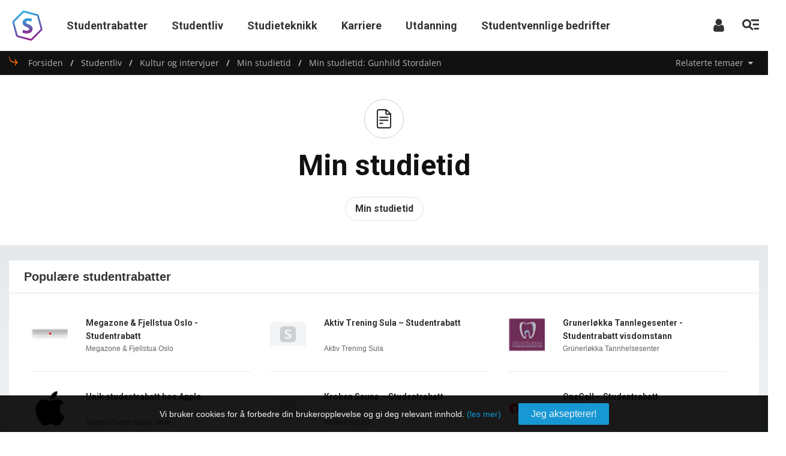

--- FILE ---
content_type: text/html; charset=utf-8
request_url: https://studenttorget.no/index.php?show=4839&expand=3797,4662,4839&artikkelid=10742
body_size: 222630
content:
<!DOCTYPE html>
<html lang="nb-no">
<head data-master="RML" prefix="og: http://ogp.me/ns# fb: http://ogp.me/ns/fb#">
    
    <meta charset="utf-8" />
    
    <meta name="google-site-verification" content="hCitdzTI1M-x3Lvf42K01MHoFI6jP3H3D78Nbnhs2Ag" />
    <meta name="viewport" content="width=device-width, initial-scale=1">
        <!-- Google tag (gtag.js) -->
        <script async src="https://www.googletagmanager.com/gtag/js?id=G-1LJX6R61PL"></script>
        <script>
            window.dataLayer = window.dataLayer || [];
            function gtag() { dataLayer.push(arguments); }
            gtag('js', new Date());

            gtag('config', 'G-1LJX6R61PL');

            gtag('consent', 'default', {
                'ad_storage': 'granted',
                'ad_user_data': 'granted',
                'ad_personalization': 'granted',
                'analytics_storage': 'granted'
            });

            (adsbygoogle = window.adsbygoogle || []).push({
                google_ad_client: "ca-pub-7573432217639770",
                enable_page_level_ads: true
            });

        </script>
        <script async src="//pagead2.googlesyndication.com/pagead/js/adsbygoogle.js"></script>
        <script data-ad-client="ca-pub-7573432217639770" async src="https://pagead2.googlesyndication.com/pagead/js/adsbygoogle.js"></script>
            <script>
                // Hotjar Tracking Code for www.karrierestart.no
                (function (h, o, t, j, a, r) {
                    h.hj = h.hj || function () { (h.hj.q = h.hj.q || []).push(arguments) };
                    h._hjSettings = { hjid: 1986827, hjsv: 6 };
                    a = o.getElementsByTagName('head')[0];
                    r = o.createElement('script'); r.async = 1;
                    r.src = t + h._hjSettings.hjid + j + h._hjSettings.hjsv;
                    a.appendChild(r);
                })(window, document, 'https://static.hotjar.com/c/hotjar-', '.js?sv=');

            </script>

    <link rel="icon" href="/favicon.ico?v=2" />

    <meta name="description" content="Landsdekkende oversikt over studentrabatter, studentfordeler og studentpriser. Søk etter produkter og tjenester med studentrabatt - Studentrabatt er studentenes fordelsside." />
    <meta name="keywords" content="Studentrabatt, studentrabatter, studenttilbud, studentfordeler, studentpriser, studentpris, studentvennlig, rabatter, rabatt, tilbud, skole, student, høgskole, hyskole, universitet" />
    <meta name="copyright" content="© StudentTorget.no. Det er ikke tillatt å kopiere og publisere dette innholdet på andre nettsider uten skriftlig samtykke fra StudentTorget.no" />
    <meta name="format-detection" content="telephone=no">
        <title>Min studietid: Gunhild Stordalen</title>

        <meta name="description" content="StudentTorget.no - hele Norges studentportal - studentliv - utdanning - karriere." />

    <meta name="generator" content="StudentTorget.no">
    
    <meta name="keywords" content="særemne, særoppgave, oppgave, bjørnson, ibsen, leksehjelp, lekser, skole, stiler, norsk, engelsk, matematikk, fransk, tysk, naturfag, noveller, analyser, dikt, ungdomsskole, videregående, høyskole, universitet, kåseri, essay, dagbok, leserbrev, eventyr, bokreferat, intervju, temaoppgaver, fortelling, matte, bokanalyser, bokreferater, filmanalyser, filmreferater, kjemi, fysikk, biologi, religion, gymnastikk, gym, IT, kristendom, makroøkonomi, skole, studietips, oppgaveetterlysning, diskusjonsforum, kunnskapslinker, russ, russetorget, utdannelse, utdanning, kunnskap, lære, lærdom, kunnskapsforum, prosjektoppgaver, høgskole, muntlig eksamen, eksamenstips, studentrabatter, studentrabatt, studentfordeler, mønsterbesvarelser, internships, trainee, traineeprogrammer, utenlandsstudier, studier">

    <link href="//fonts.googleapis.com/css?family=Open+Sans:400,700" rel="stylesheet" type="text/css">
    <link href="//fonts.googleapis.com/css?family=Source+Sans+Pro:200,300,400,600,700,400italic" rel="stylesheet" type="text/css">
    <link href='//fonts.googleapis.com/css?family=Roboto:300normal,400normal,700normal' rel='stylesheet' type='text/css'>
    <link href="/content/rootstyles2?v=ba8mORjeDx-ZhCP8mjf7mEXLJKR5jb7zn5G63k0jET81" rel="stylesheet"/>

    <link href="/Content2/responsiveMenu?v=vtQqOtsT7_9W2dGSLajji2NtoWoaQjmrqUeytMccBDg1" rel="stylesheet"/>

    <link href="/Content2/responsive-master-layout.min.css" rel="stylesheet" type="text/css" />

    <link href='//fonts.googleapis.com/css?family=Source+Sans+Pro:200,300,400,600,700|Roboto:300normal,500normal,700normal,900normal' rel='stylesheet' type='text/css'>

    
    <link type="text/css" rel="stylesheet" href="/Scripts/swiper/css/swiper.min.css">
    
    <meta name="title" content="Min studietid: Gunhild Stordalen+" />
    <link href="/Content/ksres.min.css" rel="stylesheet" type="text/css" />
    <link href="/Content/ks-main.min.css" rel="stylesheet" type="text/css" />
    <link href="/Content/ks-portal.min.css" rel="stylesheet" type="text/css" />
    <link href="/Content/article.min.css" rel="stylesheet" type="text/css" />
    <link href="/Content/article-mq.min.css" rel="stylesheet" type="text/css" />
    <link href="/Content/tsrblock.min.css" rel="stylesheet" type="text/css" />
    <link href="/Scripts/prettyPhoto/css/prettyPhoto.css" rel="stylesheet" type="text/css" />
    <link href="/Scripts/bxslider/jquery.bxslider.min.css" rel="stylesheet" />
    <link href="/Scripts/bxslider/ks.bxslider.min.css" rel="stylesheet" />
    <link href="/Content2/tinyMceSTmediaPlugin.css" rel="stylesheet" />
    <link href="/Content/btn.css" rel="stylesheet"/>

    <link href="/Content/buttons.css" rel="stylesheet"/>

    <link href="/Content/ks-candidate.css" rel="stylesheet"/>


    <link href='//fonts.googleapis.com/css?family=Source+Sans+Pro:400,700,900,700italic,900italic|Open+Sans:400italic,600italic,700italic,400,700,600' rel='stylesheet' type='text/css'>

    <link href="/Content/jqueryuithemes?v=Dzl7iiLbbGI4t0XrtYqk_bnpTd_EkCctebdpNObCaPU1" rel="stylesheet"/>

    <link href="/Scripts/swiper/css/swiper.min.css" rel="stylesheet" type="text/css" />

    
    <link href="/Content/blocks.min.css" rel="stylesheet" />
    <link href="/Content/ks-portal.min.css" rel="stylesheet" />
    <link href="/Content2/responsive-article.min.css" rel="stylesheet" />
    <link href="/Content/comp-profile.min.css" rel="stylesheet" />
    <link href="/Content/simple-property-modifications.min.css" rel="stylesheet" />
    <link href="/Content/article-elements.min.css" rel="stylesheet" />
    <style type="text/css">
        .top-image-s {
            margin-bottom: 20px;
            box-sizing: border-box;
        }

        .article-headline h1 {
            font-family: Roboto !important;
            font-size: 70px !important;
            font-weight: 900 !important;
            line-height: normal;
        }

        .article-tagline {
            margin-top: 10px;
        }

        .article-tagline h2 {
            font-family: Roboto;
            font-size: 30px !important;
            font-weight: bold;
            line-height: 42px !important;
        }

        .article-grid {
            display: grid;
            grid-template-columns: auto auto;
            border-top: 1px solid #dfe2e5;
            padding-top: 40px;
            padding-bottom: 40px;
            margin-top: 40px;
        }

        .article-main {
            width: 620px;
            margin-left: 64px;
        }

        .article-main + .related-items {
            margin-left: 172px;
        }

        .article-rcat {
            display: flex;
            flex-direction: column;
        }

        .article-rcat .left-article-cb {
            width: 140px;
            max-width: 140px;
        }

        .article-rcat hr {
            margin: 30px 0;
            height: 1px;
        }

        .article-rcat .rcat_item + .rcat_item {
            margin-top: 32px;
        }

        .article-rcat .rcat_item .rcat_item__label {
            font-family: Roboto;
            font-size: 12px;
            line-height: 14px;
            color: #333;
            margin-bottom: 8px;
            text-transform: uppercase;
        }

        .article-rcat .rcat_item .rcat_item__title {
            display: block;
            font-family: Roboto;
            font-size: 16px;
            font-weight: bold;
            line-height: 24px;
            color: #333;
            margin-bottom: 10px;
        }

        .article-rcat .rcat_item .rcat_item__categories {
            display: flex;
            flex-flow: row wrap;
            margin: -6px;
        }

        .article-rcat .rcat_item .rcat_item_link {
            display: inline-flex;
            align-items: center;
            justify-content: flex-start;
            background: #e6e9ec;
            line-height: 120%;
            padding: 4px 12px;
            margin: 6px;
            border-radius: 2px;
            text-decoration: none;
            box-sizing: border-box;
            max-width: 100%;
        }
        
        .article-rcat .rcat_item .rcat_item_link.rcat_item_link--main {
            font-family: Roboto;
            font-size: 18px;
            font-weight: bold;
            background: transparent !important;
            padding: 0 !important;
            line-height: normal;
            color: #be2b2b !important;
            margin-top: 0;
        }

        .article-rcat .rcat_item .rcat_item_link.rcat_item_link--main span {
            display: block;
            font-family: Roboto;
            font-size: 18px;
            line-height: normal;
            color: #be2b2b !important;
            box-sizing: border-box;
            max-width: 100%;
            word-break: break-word;
        }

        .article-rcat .rcat_item .rcat_item_link:not(.rcat_item_link--main):hover {
            background: #dfe2e5 !important;
            text-decoration: none !important;
        }

        .rcat_item_link + .rcat_item_link {
            margin-left: 8px;
        }

        .article-rcat .rcat_item .rcat_item_link span {
            display: block;
            font-family: Roboto;
            font-size: 14px;
            line-height: 21px;
            color: #666;
            box-sizing: border-box;
            max-width: 100%;
            word-break: break-word;
        }

        .responsive-pagebox.pagebox--home-page-only {
            max-width: 100% !important;
            border-top: 1px solid #dfe2e5;
        }

        .responsive-pagebox.pagebox--home-page-only .articlecontent {
            width: 1250px;
            padding-left: 0;
            padding-right: 0;
            margin: 0 auto;
        }

        .articlecontent-wrapper {
            background: linear-gradient(180deg, rgba(230,233,236,1) 0%, rgba(255,255,255,1) 800px);
        }

        .articlecontent {
            padding-top: 30px !important;
            padding-bottom: 0 !important;
            padding-left: 30px;
            padding-right: 30px;
            margin: 0 auto;
            width: 1250px;
        }

        .cp-ryt-wrp {
            margin: auto;
            width: 92%;
        }

        .main-top {
            padding-top: 0;
            background-image: none;
            background-color: #e6e9ec;
        }

        .main-top .responsive-pagebox.pagebox {
            box-sizing: border-box;
            background: none;
            padding: 0;
            border: none;
            max-width: 100% !important;
        }

        .responsive-pagebox.pagebox .responsive-pagebox.pagebox {
            padding: 0;
        }

        .responsive-pagebox.pagebox.article-bottom-box .t-ribbon {
            margin-top: 30px;
        }

        .article-top-content-block-wrapper {
            width: 100% !important;
            max-width: 1250px !important;
            text-align: left;
            margin: 0 auto;
            border-top: 25px solid transparent;
            border-bottom: 25px solid transparent;
        }

        .article-top-content-block-wrapper .responsive-pagebox.pagebox {
            background: #fff;
        }

        .jobstat {
            display: inline-block;
            width: 230px;
            margin-bottom: 10px;
        }

        .jobstat.jobtype {
            margin-right: 30px;
        }

        .related-items {
            width: 394px;
            max-width: 394px;
            box-sizing: border-box;
        }

        .related-items .ri-block {
            background-color: #f9f9fa !important;
        }

        .related-items .ri-block + .ri-block {
            margin-top: 32px;
        }

        .related-items .ri-header {
            display: flex;
            flex-direction: row;
            align-items: center;
            justify-content: space-between;
            padding: 24px 32px 0;
        }

        .related-items .ri-header .ri-header-text {
            font-family: Roboto;
            font-size: 22px;
            font-weight: 900;
            font-stretch: condensed;
            color: #333;
            line-height: normal;
        }

        .related-items .ri-header .ri-header-icon {
            display: flex;
            flex-direction: row;
            justify-content: center;
            align-items: center;
            width: 32px;
            height: 32px;
            border-radius: 50%;
            background: #333;
        }

        .related-items .ri-header .ri-header-icon i.fa {
            font-size: 16px;
            color: #fff;
        }

        .related-items .ri-content {
            padding: 32px 32px 40px;
        }

        .related-items .sibling-categories .teaser-link .t-img-container .t-headline {
            position: absolute;
            bottom: 0;
            padding: 32px 16px 16px;
            color: #fff;
            font-family: 'Roboto';
            font-size: 18px;
            font-stretch: condensed;
            font-weight: 500;
            text-shadow: 1px 1px black;
            background: rgb(0,0,0);
            background: linear-gradient(0deg, rgba(0,0,0,.4) 0%, rgba(255,255,255,0) 100%);
            width: 100%;
            box-sizing: border-box;
        }

        .related-items .widget {
            background-color: #f2f4f5;
            margin-bottom: 30px;
        }

        .related-items .t-ribbon {
            padding-bottom: 0;
        }

        .related-items .t-ribbon .teaser-small-row {
            margin-bottom: 10px;
        }

        .related-items .t-ribbon .teaser-medium-row {
            margin-bottom: 32px;
        }

        .related-items .t-ribbon .teaser-small-row:last-child,
        .related-items .t-ribbon .teaser-medium-row:last-child {
            margin-bottom: 0;
        }

        .related-items .t-ribbon .teaser-small-row .teaser,
        .related-items .t-ribbon .teaser-medium-row .teaser {
            background-color: #f9f9fa;
        }

        .related-items .t-ribbon .teaser-small-row .teaser .t-info-container {
            padding: 10px 0;
        }

        .related-items .t-ribbon .teaser-small-row .teaser.t-s-123.horizontal .t-info-container {
            padding: 0 0 15px 15px;
        }

        .related-items .t-ribbon .teaser-small-row .teaser .t-info-container .t-headline {
            font-size: 16px !important;
            line-height: 20px !important;
        }

        .related-items .t-ribbon .teaser-small-row .teaser .t-info-container .t-tagline {
            display: none;
        }

        .related-items .t-category {
            display: none;
        }

        .related-items .widget .w-header {
            background-color: #f2f4f5;
            border: none;
            border-radius: 0;
            height: auto;
        }

        .related-items .widget .w-header .cp-ryt-wrp {
            background-color: #f2f4f5;
            border: none;
            border-radius: 0;
            height: auto;
            line-height: normal;
            width: 100%;
            padding: 25px 30px 20px;
            box-sizing: border-box;
        }

        .related-items .widget .w-header .w-txt {
            font-family: Roboto;
            font-size: 20px;
            font-weight: bold;
            line-height: normal;
            color: #333;
            height: auto;
        }

        .related-items .widget .container {
            background: transparent;
            padding: 0 30px 30px 30px;
            overflow: hidden;
            border: none;
            border-radius: 0;
        }

        .related-items .article-companies .new-card-p .new-card-jobs {
            width: auto;
        }

        .related-items .article-companies .new-card-main {
        }

        .related-items .article-companies .companies-slider-cnt {
            width: 100%;
            border: none !important;
            border-radius: 0;
        }

        .related-items .article-companies .new-card-p {
            padding: 0;
        }

        .related-items .article-companies .companies-slider-cnt .bx-wrapper .bx-viewport {
            background-color: transparent;
        }

        .related-items .article-companies .card {
            padding: 0;
            display: block;
            float: left;
            width: 48%;
            height: 200px;
            font-size: 16px;
            text-align: center;
            border: none;
            margin-top: 15px;
            vertical-align: top;
            -moz-box-sizing: border-box;
            -webkit-box-sizing: border-box;
            box-sizing: border-box;
            background: white;
        }

        .related-items .article-companies .card:nth-child(2n) {
            margin-left: 4%;
        }

        .related-items .article-companies .card .card-content {
            color: #333;
            height: auto;
            display: block;
            padding-bottom: 10px;
            margin-top: 15px;
        }

        .related-items .article-companies .card a {
            padding: 10px;
            display: block;
        }

        .related-items .article-companies .card .card-content .job-title {
            font-size: 14px;
            line-height: 18px;
            height: 54px;
            overflow: hidden;
            font-weight: normal;
            text-align: center;
            display: block;
        }

        .related-items .article-companies .card .bottom .date {
            text-transform: uppercase;
            font-size: 12px;
        }

        .article-body * {
            max-width: 730px;
        }

        div#main-story {
            float: none;
            width: 1250px;
        }

        .related-items .new-card-p .card-left {
            float: none;
        }

        .relatedJobs {
            margin-top: 10px;
        }

        .article-top-content-block-wrapper iframe {
            width: 100%;
        }

        .related-items .widget .container.related {
            background-color: #f9f9fa;
        }

        .section-top-teasers .teaser {
            background-color: white;
            padding: 10px;
        }

        .section-top-teasers .teaser-row-4-horizontal .teaser .t-headline {
            font-size: 16px !important;
            line-height: 22px;
            height: 66px;
            overflow: hidden;
        }

        .section-top-teasers .teaser-row-4-horizontal .teaser .t-category {
            display: none;
        }

        .articlecontent .category-text p {
            font-size: 14px;
            line-height: 22px;
            color: white;
        }

        .responsive-pagebox.pagebox .acnt img {
            padding: 0;
        }

        .responsive-pagebox.pagebox .articlecontent .top-image-s img {
            padding: 0;
        }

        hr {
            border: none;
            background-color: #e6e9ec;
            height: 20px;
            margin: 20px -30px;
        }

        .article-announce {
            margin-left: 0;
            margin-bottom: 0;
            float: none;
            min-height: 50px;
            width: 100%;
            overflow: hidden;
        }

        .responsive-pagebox.pagebox.article-bottom-box {
            width: 1250px !important;
            max-width: 1250px !important;
        }
    </style>

    <style>
        .articlecontent ins.adsbygoogle {
            position: relative;
            margin-top: 40px !important;
        }

        ins.adsbygoogle:before {
            display: block;
            content: "artikkelen fortsetter under annonsen";
            color: #999;
            position: absolute;
            top: -30px;
            left: 0;
            right: 0;
            text-align: center;
            font-size: 13px;
        }

        ins.adsbygoogle.lastad:before {
            content: '';
            margin-top: 20px;
            display: none;
        }
    </style>

            <style type="text/css">
            #top-padding {
                padding-top: 0;
            }
        </style>
            
    <style type="text/css">
        a.menu-link.menu-link-magazine {
            background-color: #337ab7;
        }

        #top-padding {
            overflow: hidden;
        }

        .articlecontent .ila > p {
            margin: 0;
            padding: 0;
        }

        .relatedJobs, .relatedJobs330 {
            margin-bottom: 20px;
        }

            .relatedJobs h3 {
                background: white;
                padding: 1em;
                border-bottom: 1px solid #e3e4e6;
                overflow: hidden;
            }

                .relatedJobs h3 .more {
                    color: #55b9ea;
                    float: right;
                    font-size: 16px;
                    font-weight: normal;
                }

            .relatedJobs330 .card-s {
                color: #777;
                padding: 5px;
                border-bottom: 1px solid #AAA;
            }

            .relatedJobs .card-s {
                float: left;
            }

                .relatedJobs .card-s:last-child {
                    margin-right: 0;
                }

            .relatedJobs .card-info .card-caption,
            .relatedJobs330 .card-info .card-caption {
                font-weight: bold;
                color: #0AF;
            }

            .relatedJobs .card-info .card-caption, .relatedJobs .card-info .company-link,
            .relatedJobs330 .card-info .card-caption, .relatedJobs330 .card-info .company-link {
                font-size: 14px;
                line-height: 18px;
                white-space: nowrap;
                -ms-text-overflow: ellipsis;
                -o-text-overflow: ellipsis;
                text-overflow: ellipsis;
                overflow: hidden;
                display: block;
                margin-right: 0;
            }

            .relatedJobs .card-info .company-link {
                line-height: 26px;
            }

            .relatedJobs .company-link, .relatedJobs330 .company-link {
                color: #777;
            }

            .relatedJobs .card-s .card-info {
                margin-left: 76px;
                padding: 0;
            }

            .relatedJobs .card-info .company-link {
                line-height: 26px;
            }

            .relatedJobs .company-link, .relatedJobs330 .company-link {
                color: #777;
            }

            .relatedJobs .card-s .card-img {
                padding: 8px;
                border: 1px solid #e3e4e6;
                margin: 0;
            }

            .relatedJobs .job-row:after {
                content: '';
                display: block;
                clear: both;
                visibility: hidden;
            }

            .relatedJobs .card-s.last {
                margin-right: 0;
            }

            .relatedJobs .card-info .company-link {
                font-weight: normal;
            }

        .container.related .t-headline {
            font-size: 16px;
        }

        .container.related .t-tagline {
            font-size: 13px;
            line-height: normal;
        }

        .relatedJobs div.card-s {
            border-bottom: none;
            padding: 0;
        }

        .responsive-pagebox.pagebox img {
            padding-top: 0;
            padding-bottom: 0;
        }
    </style>


    <script type="text/javascript">
        function resizeIframe(obj) {
            obj.style.height = obj.contentWindow.document.body.scrollHeight + 'px';
        }
    </script>
    <script src="//maps.googleapis.com/maps/api/js?key=AIzaSyAaetFxXGqIVUJgOe4DCaby9tGcSpHvkvo&v=3.exp&language=no&libraries=places"></script>
    <script src="/bundles/modernizr?v=inCVuEFe6J4Q07A0AcRsbJic_UE5MwpRMNGcOtk94TE1"></script>
<script src="/bundles/jquery?v=TkCTPYALi8G0vpNSGeONOkLukqgAWYIV1FyApdsAlZI1"></script>
<script src="/bundles/signalr?v=SaPC5neW_96zhqiCgfD3gM4RLmT4-zuZRof5NwQw8dM1"></script>

    <script src="/Scripts/swiper/js/swiper.min.js" type="text/javascript"></script>

    <script type="text/javascript" src="/Content2/responsive-ticker-iframe.min.js"></script>

    <script src="/content2/responsive-ticker-iframe.js" type="text/javascript"></script>
    <script type="text/javascript" src="/Scripts/vimeo-player.js"></script>

    <script type="text/javascript" src="/signalr/hubs"></script>

    <script src="/Content2/responsiveMenuScript?v=H5AxZVConY_lB8qkvXMEglHn51gWN0dwwN8TbOZknko1"></script>

    <!-- es -->
    
    <script src="/bundles/util?v=0UeeLizLJPCaOe0H0_XYtvQGGaH2YKjJAVcdRy_-G601"></script>


    <script type="text/javascript" src="/Scripts/prettyPhoto/jquery.prettyPhoto.min.js"></script>
    <script type="text/javascript" src="/scripts/jwplayer/jwplayer.js"></script>
    <script type="text/javascript" src="/Scripts/bxslider/jquery.bxslider.min.js"></script>
    <script type="text/javascript" src="/Scripts/n-ks-dotdotdot.show-more-btn-text.min.js"></script>
    <script type="text/javascript" src="/Scripts/scroll-out.min.js"></script>
    <script src="/Scripts/swiper/js/swiper.min.js" type="text/javascript"></script>

        <meta property="og:title" content="Min studietid: Gunhild Stordalen" />
        <meta property="og:type" content="article" />
        <meta property="og:url" content="https://studenttorget.no/index.php?show=4839&expand=3797,4662,4839&artikkelid=10742" />
        <meta property="og:image" content="https://studenttorget.no/UserFiles/content/st/Skribenter_Ragnhild_%20Meland/gunnhild%20stordalen%20730.jpg" />
        <meta property="og:site_name" content="studenttorget.no" />
        <meta property="og:description" content="Gunhild Stordalen (33) er oppvokst på et småbruk og pleide som barn å leke dyredoktor og bandasjere familiens hunder, men etter arbeidsuka på ungdomskolen fant hun ut at veterinæryrket ikke var noe for henne." />
        <meta property="fb:admins" content="100001911987423" />
        <meta property="fb:app_id" content="1696203824034119" />
            <meta name="twitter:title" content="Min studietid: Gunhild Stordalen" />
        <meta name="twitter:card" content="summary" />
        <meta name="twitter:site" content="@studenttorget" />
        <meta name="twitter:url" content="https://studenttorget.no/index.php?show=4839&expand=3797,4662,4839&artikkelid=10742" />
        <meta name="twitter:image" content="https://studenttorget.no/UserFiles/content/st/Skribenter_Ragnhild_%20Meland/gunnhild%20stordalen%20730.jpg" />
        <meta name="twitter:description" content="Gunhild Stordalen (33) er oppvokst på et småbruk og pleide som barn å leke dyredoktor og bandasjere familiens hunder, men etter arbeidsuka på ungdomskolen fant hun ut at veterinæryrket ikke var noe for henne." />
            <meta name="title" content="Min studietid: Gunhild Stordalen" />
            <meta name="description" content="Gunhild Stordalen (33) er oppvokst på et småbruk og pleide som barn å leke dyredoktor og bandasjere familiens hunder, men etter arbeidsuka på ungdomskolen fant hun ut at veterinæryrket ikke var noe for henne." />

    <script type="text/javascript">
        /* Countdown time update script */
        function CountDownTimer(id, dt) {
            var end = new Date(dt);

            var _second = 1000;
            var _minute = _second * 60;
            var _hour = _minute * 60;
            var _day = _hour * 24;
            var timer;

            function showRemaining() {
                var now = new Date();
                var distance = end - now;
                if (distance < 0) {
                    clearInterval(timer);
                    return;
                }

                var days = Math.floor(distance / _day);
                var hours = Math.floor((distance % _day) / _hour);
                var minutes = Math.floor((distance % _hour) / _minute);
                var seconds = Math.floor((distance % _minute) / _second);

                document.getElementById('counter-days-' + id).innerHTML = days < 10 ? '0' + days : days;
                document.getElementById('counter-hours-' + id).innerHTML = hours < 10 ? '0' + hours : hours;
                document.getElementById('counter-minutes-' + id).innerHTML = minutes < 10 ? '0' + minutes : minutes;
                document.getElementById('counter-seconds-' + id).innerHTML = seconds < 10 ? '0' + seconds : seconds;
            }

            timer = setInterval(showRemaining, 1000);
        }

        $(function () {
                
                    //var po = document.createElement('script'); po.type = 'text/javascript'; po.async = true;
                    //po.src = 'https://apis.google.com/js/plusone.js';
                    //var s = document.getElementsByTagName('script')[0]; s.parentNode.insertBefore(po, s);
                    window.___gcfg = {
                        lang: 'nb-NO',
                        parsetags: 'onload'
                    };
                    (function (d, s, id) {
                        var js, fjs = d.getElementsByTagName(s)[0];
                        if (d.getElementById(id)) return;
                        js = d.createElement(s); js.id = id;
                        js.src = "//connect.facebook.net/nb_NO/all.js#xfbml=1&appId=1696203824034119";
                        fjs.parentNode.insertBefore(js, fjs);
            }(document, 'script', 'facebook-jssdk'));
                

            /* Init article ticker slideshow */
            $(".ks-slider").each(function (i, e) {
                var ssid = $(e).data("ssid");
                $.ajax({
                    url: "/CMS/CMSControls/Slideshow",
                    data: { id:ssid },
                    type: "get",
                    success: function (data, status, xhr) {
                        $(e).html(data);
                    }
                });
            });

            /* Init image gallery prettyPhoto */
            $(".gallery-template div[role='img'], .article_custom_gallery div[role='img']").prettyPhoto({
                social_tools: "", deeplinking: false,
            });

            /* Image gallery description dotdotdot */
            $('.gallery-description[data-expander="true"]').each(function () {
                var showMoreLink = $("<a>");
                showMoreLink.prop('href', 'javascript:void(0)');
                showMoreLink.addClass('show-more');
                showMoreLink.html('Vis mer<i class="fa fa-angle-down"></i>');
                $(this).append(showMoreLink);
                $(this).dddShowMoreBtnText(48, "a.show-more");
            });

            /* Init article countdown blocks */
            if ($('.article_countdown').length > 0) {
                $('.article_countdown').each(function (index) {
                    var elem = $(this)[0];
                    var id = elem.getAttribute('data-id');
                    var date = elem.getAttribute('data-date');
                    var time = elem.getAttribute('data-time');
                    var dateStr = date + ' ' + time;
                    var dt = new Date(dateStr);
                    CountDownTimer(id, dt);
                });
            }

            /* Content block background image slideshow */
            function cycleBgImages(id) {
                var id = '#' + id + ' ';

                if ($(id + '.bg-img').length > 1) {
                    setInterval(function () {
                        var $active = $(id + '.bg-img.active');
                        var $next = ($active.next().length > 0) ? $active.next() : $(id + '.bg-img:first');
                        $next.css('z-index', 2); //move the next image up the pile
                        $active.fadeOut(1500, function () { //fade out the top image
                            $active.css('z-index', 1).show().removeClass('active'); //reset the z-index and unhide the image
                            $next.css('z-index', 3).addClass('active'); //make the next image the top one
                        });
                    }, 6000);
                }
            }

            $('.block-image-bg[data-bg-type="image"]').each(function (index, item) {
                cycleBgImages($(item).attr('id'));
            });

            /* Article content scroll in/out effect init */
            if ($('.content-block[data-scroll]').length > 0) {
                ScrollOut({
                    cssProps: {
                        visibleY: true,
                        viewportY: true,
                        scrollPercentY: true
                    }
                });
            }
        });
    </script>
    
    <script src="/Scripts/jquery.dotdotdot.min.js" type="text/javascript"></script>
    <script type="text/javascript">
            
            _gaq.push(["_trackEvent", "Articles", "Read", "10742 Min studietid: Gunhild Stordalen (1250R)", 10742]);
            
    </script>



    <!-- /es -->
    <script>
        $(function () {
            $(document).ajaxSend(function (e, xhr, settings) {
                settings._target = $(e.target.activeElement);
                if (settings._target[0].tagName == "BODY") {
                    return;
                }
                $(settings._target).css("pointer-events", "none");
            });
            $(document).ajaxComplete(function (e, xhr, settings) {
                if (settings._target) {
                    settings._target.css("pointer-events", "auto");
                }
            });

            if ("-ms-user-select" in document.documentElement.style && navigator.userAgent.match(/IEMobile\/10\.0/)) {
                var msViewportStyle = document.createElement("style");
                msViewportStyle.appendChild(
                    document.createTextNode("@-ms-viewport{width:auto!important}")
                );
                document.getElementsByTagName("head")[0].appendChild(msViewportStyle);
            }
            window.onresize = function () {
                $("#m1").html($(window).width().toString() + " x " + $(window).height().toString());
            }

            // Getting href hash tag
            var href = window.location.href;
            var hashTagIndex = href.indexOf('#');
            var str = href.substring(hashTagIndex + 1, href.length);
            var tag = "resetpassword";
            if (str.toLowerCase() === tag) {
                $.ajax({
                    method: 'GET',
                    url: '/ResetPassword',
                    success: function (response) {
                        $('#enquiry-dlg').html(response);
                    }
                });
            }
        });

        $(function () {
            if (navigator.userAgent.match(/Trident\/7\./)) {
                $('body').on("mousewheel", function () {
                    event.preventDefault();
                    var wd = event.wheelDelta;
                    var csp = window.pageYOffset;
                    window.scrollTo(0, csp - wd);
                });
            }


            unveilCallback = function (element) {

            };
            if (typeof $.fn.unveil == "function") {
                $(".t-img-container, img[data-src], [data-bg], iframe[data-src]").unveil(500, unveilCallback);
            }
        });

        function goTo(target, t) {
            if (t == null) {
                t = 1000;
            }

            var time = parseInt(t) == NaN ? 1000 : parseInt(t);
            if (target) {
                $('body,html').animate({ scrollTop: $(target).offset().top - 150 }, time);
            }
        };
        //Set sticky footer on mobile
        function setStickyMobileFooter() {
            var windowHeight = $(window).height() || 200;
            var footerHeight = $('footer').height() || 0;
            var headerHeight = $('#shdr-out').height() || 0;
            $('.main-top').css('min-height', (windowHeight - footerHeight - headerHeight));
        }
    </script>

</head>
<body>


    <!-- Privacy settings popup -->

        <div class="hide-for-tablet">
            
        </div>

    

    <div id="bc"></div>



<div id="shdr-out" class="portal-page-header portal-page-header">
    <div id="shdr" style="width:100%">
        <div id="account-menu" class="account_menu">

<div class="preloader_header" id="PreloadHeader">
    <i class="fa fa-spinner fa-pulse fa-2x"></i>
</div>
<div id="responsive-menu" class="anonymous-menu blue-menu">
    <div class="menu_cnt">


<div class="comm_menu">
    <a class="comm_menu__link comm_menu__link--brand" href="/">
        <div class="brand_logo_box">
            <div class="brand_logo_small brand_logo_small--main"></div>
        </div>
        
    </a>
    <a class="comm_menu__link menu-link-jobmarket" href="/studentrabatter">
        <span class="comm_menu__icon fa fa-percent"></span>
        <span class="comm_menu__label">Studentrabatter</span>
        
    </a>
    <a class="comm_menu__link menu-link-company" href="/studentliv">
        <span class="comm_menu__icon fa fa-star-o"></span>
        <span class="comm_menu__label">Studentliv</span>
        
    </a>
    <a class="comm_menu__link menu-link-meetingplace" href="/skole">
        <span class="comm_menu__icon fa fa-lightbulb-o"></span>
        <span class="comm_menu__label">Studieteknikk</span>
        
    </a>
    <a class="comm_menu__link menu-link-magazine" href="/karriere">
        <span class="comm_menu__icon fa fa-crosshairs"></span>
        <span class="comm_menu__label">Karriere</span>
        
    </a>
    <a class="comm_menu__link menu-link-portal" href="/utdanning">
        <span class="comm_menu__icon fa fa-graduation-cap"></span>
        <span class="comm_menu__label">Utdanning</span>
        
    </a>
    <a class="comm_menu__link menu-link-company-search" href="/studentrabatter/tilbud">
        <span class="comm_menu__icon fa fa-trophy"></span>
        <span class="comm_menu__label">Studentvennlige bedrifter</span>
        
    </a>
</div>

<a class="button_expander hide" href="javascript:;">
    <i class="fa fa-caret-down"></i>
</a>

<div class="comm_menu_hidden hide"></div>
<div class="personalize_box" id="PersonalizeBox">

    <!-- Personalize button -->
    <div id="PersonalizeLoad"></div>
</div>

    <script>
        $(".js_header_personalize_button").on({
            mouseenter: function () {
                $(".js_personalize_tooltip").show();
            },
            mouseleave: function () {
                $(".js_personalize_tooltip").hide();
            }
        })
    </script>

        <div class="helper_box">
            <a class="helper_link" id="nav-login" href="javascript:ShowLogin();">
                <i class="fa fa-user helper_link__icon"></i>
            </a>
            <a class="helper_link" id="nav-menu" href="javascript:;">
                <i class="fa helper_link__icon icon_menu_search"></i>
                <i class="fa fa-close helper_link__icon"></i>
            </a>
        </div>
    </div>
</div>


<style>
    #collapse-login-form .error > div {
        background-color: #C14140;
        color: white !important;
        border-radius: 5px;
        padding: 9px 0 9px 14px;
        font-family: Tahoma;
        font-size: 14px;
        margin-bottom: 20px;
        text-align: left;
    }
    #login-cntr .row-center {
        height: auto;
    }

    .login-input-errorborder {
        border: 2px solid #C14140 !important;
    }
    input:-webkit-autofill {
        -webkit-box-shadow: 0 0 0px 1000px white inset;
    }

    .show-password {
        position: relative;
        background-color: white;
        width: 36px;
        height: 36px;
        margin: 4px;
        border-radius: 2px;
        display: none;
    }

    .img-element-show-password {
        vertical-align: top;
        border-top-left-radius: 0;
        border-bottom-left-radius: 0;
        border-bottom-right-radius: 4px;
        border-top-right-radius: 4px;
        width: 42px;
        background-color: white;
        height: 44px;
        line-height: 44px;
        display: inline-block;
        cursor: pointer;
    }

</style>

<div id="login-cntr" class="collapse-box" style="display:none;">
    <div class="row-center" style="text-align:center;">
        <div id="step1auth" class="login-cnt">
<form action="/AjaxLogin?opcode=ac02466fa4f8428d8b094a71f8a83de8" data-ajax="true" data-ajax-begin="LoginBegin" data-ajax-complete="LoginComplete" data-ajax-failure="handleAjaxError" data-ajax-method="POST" data-ajax-success="LoginResult" id="collapse-login-form" method="post" style="margin-bottom:14px">                <input type="hidden" name="fingerprint" id="fp-id"/>
                <h3 id="LoginTitle">Logg inn</h3>
                <div class="login-input">
                    <div class="img-element" style="width: 49px;">
                        <i class="fa fa-envelope-o"></i>
                    </div>
                    <input data-val="true" data-val-length="UserName maksimal lengde er 128" data-val-length-max="128" data-val-required="Feltet er påkrevd." id="UserName" name="UserName" placeholder="Brukernavn" style="max-width:252px;" tabindex="-1" type="text" value="" />
                    <span class="field-validation-valid" data-valmsg-for="UserName" data-valmsg-replace="true"></span>
                    <div style="clear:both;"></div>
                </div>
                <div class="login-input" oninput="showPasswordIcon()">
                    <div class="img-element" style="width:49px">
                        <i class="fa fa-key"></i>
                    </div>
                    <input data-show="false" data-val="true" data-val-length="Må være på minst 3 tegn" data-val-length-min="3" data-val-required="Feltet er påkrevd." id="LoginPassword" name="Password" placeholder="Passord" style="max-width:192px;" type="password" />
                    <div class="img-element-show-password" style="width:59px">
                        <div class="show-password">
                            <i class="icon show-hide-password"></i>
                        </div>

                    </div>
                    <span class="field-validation-valid min-length" data-valmsg-for="Password" data-valmsg-replace="true"></span>
                </div>
                    <div class="error"></div>
                <div class="login-remember" style="text-align: left; margin-bottom:18px;">
                    <input id="RememberMe" name="RememberMe" style="margin-right:10px;" type="checkbox" value="true" /><input name="RememberMe" type="hidden" value="false" />
                    <label for="RememberMe">Husk meg</label>
                    <a class="forgot-password" id="forgot-password" href="javascript:;">
                        Glemt passord?
                    </a>
                </div>
                <div class="login_btn_wrapper" style="position:relative">
                    <i class="fa fa-spinner fa-pulse fa-2x login_btn_loading"></i>
                    <input type="submit" id="step1submit" class="login-btn js_login_btn_loading" value="Logg inn">
                </div>
</form>
            <a class="bottom-link reg-new-account" href="/registrering">
                Registrer ny bruker
            </a>
        </div>

        
        <div id="step2-auth-method" class="login-cnt" style="display: none">
            <div><i class="fa fa-lock"></i></div>
            <h3>2 stegs verifisering</h3>
            <div id="auth-method-alt-label" style="display: none;">
                Som et ekstra sikkerhetstiltak m&#229; du verifisere din tilgang. Vennligst velg et av alternativene nedenfor for &#229; motta en engangskode:
            </div>
            <div id="auth-method-label" style="display: none;">
                Som et ekstra sikkerhetstiltak m&#229; du verifisere din tilgang.
                <div>
                    Vi sender en <span id="auth-delivery-method"></span> med engangskode til <span id="auth-delivery-address"></span>
                </div>
            </div>
<form action="/Account/SendVerificationCode" data-ajax="true" data-ajax-begin="SendCode_Begin" data-ajax-complete="SendCode_Complete" data-ajax-method="POST" data-ajax-success="SendCode_Success" id="step2-auth-method-form" method="post">                <input type="hidden" name="UserName" />
                <input type="hidden" name="opcode" value="ac02466fa4f8428d8b094a71f8a83de8" />
                <div style="margin:15px 0;display:none" class="js-auth-method" data-dmode="2">
                    <label>
                        <input type="radio" name="rb-method" value="2" /> Via SMS til <span class="masked-address"></span>
                    </label>
                </div>
                <div style="margin:15px 0;display:none" class="js-auth-method" data-dmode="1">
                    <label>
                        <input type="radio" name="rb-method" value="1" /> Via E-post til <span class="masked-address"></span>
                    </label>
                </div>
                <input type="hidden" id="auth-method" name="method" />
                <div class="login_btn_wrapper" style="position:relative;margin-top:30px">
                    <i class="fa fa-spinner fa-pulse fa-2x login_btn_loading"></i>
                    <button type="submit" id="btnSendCode" class="login-btn js_login_btn_loading">Fortsett
                        <i class="fa fa-angle-right"></i>
                    </button>
                </div>
</form>        </div>

        <div id="step2-auth-confirm" class="login-cnt" style="display: none">
<form action="/Account/ConfirmCode" data-ajax="true" data-ajax-begin="ConfirmCode_Begin" data-ajax-complete="ConfirmCode_Complete" data-ajax-method="POST" data-ajax-success="ConfirmCode_Success" id="step2-auth-form" method="post" style="margin-bottom: 14px;">                <input type="hidden" name="UserName" />
                <input type="hidden" name="RememberMe" />
                <input type="hidden" name="opcode" value="ac02466fa4f8428d8b094a71f8a83de8" />
                <input type="hidden" name="fingerprint" id="fp-id-confirm"/>
                <h3>Verifisering</h3>
                <div style="margin:15px 0;">
                    Engangskode er sendt til
                    <div style="margin:15px 0;" id="sent-to"></div>
                    skriv inn koden for &#229; fullf&#248;re innlogging
                </div>
                <div class="login-input">
                    <i class="fa fa-key"></i>
                    <div class="login-input-wrap">
                        <input id="AuthCode" name="AuthCode" placeholder="Engangskode" tabindex="-1" type="text" value="" />
                    </div>
                </div>
                <div class="login-remember" style="text-align: left; margin-bottom:18px;">
                    <input id="RememberDevice" name="RememberDevice" style="margin-right:10px;" type="checkbox" value="true" /><input name="RememberDevice" type="hidden" value="false" />
                    <label for="RememberDevice">Husk meg på denne enheten i 20 dager</label>
                </div>
                <div id="auth-code-info" style="display: none;margin:15px 0;">
                    <span id="auth-code-valid" class="login error"></span>
                    <a href="javascript:;" id="resend-code" style="color:#0af"> Send ny kode</a>
                </div>
                <div class="login_btn_wrapper" style="position:relative">
                    <i class="fa fa-spinner fa-pulse fa-2x login_btn_loading"></i>
                    <input type="submit" id="step2submit" class="login-btn js_login_btn_loading" value="Fullf&#248;r">
                </div>
                <div class="login-timer" style="padding-top:10px;">
                    Koden utl&#248;per om <span id="login-timer">15:00</span>
                </div>
</form>        </div>
        <div id="auth-success" class="login-cnt" style="display: none;">
            <div style="margin:15px 0">
                <i class="fa fa-check" style="font-size:60px;color:#20b95e"></i>
            </div>
            <h3 style="color: #20b95e">Verifisering fullf&#248;rt</h3>
            <div style="margin:15px 0;">
                Du blir n&#229; videresendt til din konto
            </div>
        </div>
        
    </div>
</div>
<script type="text/javascript">
    var timeoutInterval = 0;
    var hintTimeout = 0;
    function startCountdown(element, timeout) {

        var then = Date.now() + timeout * 1000;

        hintTimeout = window.setTimeout(function () {
            $("#auth-code-valid").removeClass("login error");
            $("#auth-code-valid").text("Ikke mottatt koden?");
            $("#auth-code-info").show();
        }, 30 * 1000);

        var timeoutInterval = window.setInterval(function () {
            var now = Date.now();

            if (then >= now) {

                var diff = parseInt((then - now) / 1000);
                var minutes = parseInt(diff / 60);
                var seconds = diff % 60;
                var s = seconds.toString();
                if (seconds < 10) {
                    s = "0" + s;
                }
                $(element).html(minutes.toString() + ":" + s);
            }
            else {
                window.clearInterval(timeoutInterval);
            }
        }, 1000);
    }
    function clearLoginErrors() {
        $('.login-cnt .error').html('');
        $('.login-input').removeClass('login-input-errorborder');
        $('#LoginPassword').val('');
    }

    function LoginBegin() {
        $("#step1submit").css("pointer-events", "none");
        if ($("#collapse-login-form").validate().form()) {
            $(".login_btn_loading").show();
        }
        setTimeout(clearLoginErrors, 2500);
    }
    function LoginResult(json) {
        if (json.step2 == true) {
            $("#step1auth").hide();

            $("#step2-auth-method-form [name='UserName']").val($("#step1auth #UserName").val());
            if (json.methods.length > 1) {
                $("#auth-method-alt-label").show();
                $("#step2-auth-method-form .js-auth-method").hide();
                for (i = 0; i < json.methods.length; i++) {
                    var el = $(".js-auth-method[data-dmode='" + json.methods[i].deliveryMode + "']");
                    el.show();
                    el.find(".masked-address").text(json.methods[i].address);
                }
            } else {
                $("#auth-method-label").show();
                $("#auth-method").val(json.methods[0].deliveryMode);
                switch (json.methods[0].deliveryMode) {
                    case 1:
                        $("#auth-delivery-method").text("E-post");
                        break;
                    case 2:
                        $("#auth-delivery-method").text("SMS");
                        break;
                    default:
                        break;
                }
                $("#auth-delivery-address").text(json.methods[0].address);
            }
            $("#step2-auth-method").show();
            return;
        }
        if (json.success == true) {
            window.location.href = json.redirect;
        }
        else {
            if (json.reset) {
                resetPassword(true);
                return;
            }
            $(".login_btn_loading").hide();
            $("#collapse-login-form .error").html('');
            for (var i = 0; i < json.errors.length; i++) {
                var val = json.errors[i];
                $("#login-cntr .login-input").addClass('login-input-errorborder');
                $("#collapse-login-form .error").append("<div><span style='opacity:.7'>" + val + "</span></div>");
            }
        }
    }
    function LoginComplete() {
        $("#step1submit").css("pointer-events", "auto");
        $(".login_btn_loading").hide();
    }

    function ConfirmCode_Begin() {
        window.clearTimeout(hintTimeout);
        $("#auth-code-info").hide();
        $("#auth-code-error").html("");
        $(".login_btn_loading").show();
        $("#step2submit").css("pointer-events", "none");
    }
    function ConfirmCode_Complete() {
        $(".login_btn_loading").hide();
        $("#step2submit").css("pointer-events", "auto");
    }

    function ConfirmCode_Success(json) {
        if (json.success) {
            $("#step2-auth-confirm").hide();
            $("#auth-success").show();
            window.location.href = json.redirect;
        } else {
            $(".login_btn_loading").hide();
            $("#collapse-login-form .error").html('');
            for (var i = 0; i < json.errors.length; i++) {
                var val = json.errors[i];
                $("#login-cntr .login-input").addClass('login-input-errorborder');
                $("#auth-code-valid").addClass("login error");
                $("#auth-code-valid").html("");
                $("#auth-code-valid").append("<div><span>" + val + "</span></div>");
            }
            $("#auth-code-info").show();
        }
    }

    function SendCode_Begin() {
        $(".login_btn_loading").show();
        $("#btnSendCode").css("pointer-events", "none");
    }

    function SendCode_Complete() {
        $("#btnSendCode").css("pointer-events", "auto");
        $(".login_btn_loading").hide();
    }

    function SendCode_Success(json) {
        if (json.success) {
            $("#step2-auth-method").hide();
            $("#sent-to").text(json.deliveryAddress);
            $("#step2-auth-confirm").show();
            $("#AuthCode").focus();
            startCountdown($("#login-timer"), 15 * 60);
            $("#step2-auth-form [name='UserName']").val($("#step1auth #UserName").val());
            $("#step2-auth-form [name='RememberMe']").val($("step1auth #RemeberMe").val());
        }
    }

    function handleAjaxError(ajaxContext) {
        var response = ajaxContext.statusText;
        var statusCode = ajaxContext.status;
        $(".login_btn_loading").hide();
        $("#login-cntr .login-input").addClass('login-input-errorborder');
        var error = "Foresp&#248;rsel feilet, statuskode: " + statusCode + ". Respons: " + response;
        $("#collapse-login-form .error").html("<div><span style='opacity:.7'>" + error + "</span></div>");
    }

    function clearFormInfo(form) {
        form.find('#UserName').val('');
        form.find('#LoginPassword').val('');
        form.find('#RememberMe').prop("checked", false);

        //if ($("#login-cntr .login-input").hasClass('login-input-errorborder')) {
        //    $("#login-cntr .login-input").removeClass('login-input-errorborder');
        //}
        $('.show-password').css("display", "none");
        $("#LoginPassword").attr("type", "password");
        $("#LoginPassword").attr('data-show', 'false');
        $('.show-password').css("background-color", "white");
    }
    function hideFormError(form) {
        var validator = form.validate();
        var errors = form.find(".field-validation-error span");

        errors.each(function() { validator.settings.success($(this)); });
        validator.resetForm();
        $('.error').text('');
    }

    function showPasswordIcon() {
        if ($("#LoginPassword").val() !== "") {

            $('.show-password').css("display", "block");

        }
        else {
            $('.show-password').css("display", "none");

        }
    }

    $('#account-menu').on('click', '#search', function () {
        clearFormInfo($("#collapse-login-form"));
        hideFormError($("#collapse-login-form"));
        $(".login_btn_loading").hide();
    });

    var fp = new Fingerprint();
    $("#fp-id,#fp-id-confirm").val(fp.get());

    function GetIEVersion() {
        var sAgent = window.navigator.userAgent;
        var Idx = sAgent.indexOf("MSIE");

        
        if (Idx > 0)
            return parseInt(sAgent.substring(Idx + 5, sAgent.indexOf(".", Idx)));
        
        else if (!!navigator.userAgent.match(/Trident\/7\./))
            return 11;
        else
            return 0; 
    }
    $(function () {
        if (GetIEVersion() > 0)
        {
            if ($("#LoginPassword").val() !== "") {

                $('.show-password').css("display", "block");
            }
            else  {
                $('.show-password').css("display", "none");
            }

        }
        else {
            $('.img-element-show-password').css("display", "none");
            $('#LoginPassword').width(252);
            $('#LoginPassword').css("max-width", 252);
            $('#LoginPassword').css("padding-right", 10);
        }

        $("#login-cntr").on("click", "#forgot-password", function () {
            resetPassword();
        });

        $('.show-password').click(function () {
            if ($("#LoginPassword").val() !== null || $("#LoginPassword").val() !== "") {
                if ($("#LoginPassword").attr('data-show') === 'false') {
                    $("#LoginPassword").attr("type", "text");
                    $("#LoginPassword").attr('data-show', "true");
                    $('.show-password').css("background-color", "#E5E5E5");
                }
                else {
                    $("#LoginPassword").attr("type", "password");
                    $("#LoginPassword").attr('data-show', 'false');
                    $('.show-password').css("background-color", "white");
                }
            }
        });
        $("[name='rb-method']").change(function () {
            $("#auth-method").val($("[name='rb-method']:checked").val());
        });
        $("#resend-code").click(function () {
            window.clearTimeout(hintTimeout);
            window.clearInterval(timeoutInterval);
            $("#step2-auth-confirm").hide();
            $("#step2-auth-method").show();
            window.clearInterval(timeoutInterval);
        });
    });

    function resetPassword (fr) {
        var postdata = {};
        if (fr) {
            postdata.fr = 1
        }
        $.ajax({
            url: "/ResetPassword",
            type: "get",
            data: postdata,
            success: function (data, status, xhr) {
                $("#enquiry-dlg").html(data);
            }
        })
    }
</script>


<div id="menu-cntr" class="collapse-box" style="display:none; overflow: auto;">
    <div class="row-center" style="line-height: 126px;">
        <script type="text/javascript">
            function mval() {
                if ($("#navSearchText").val() && $("#navSearchText").val().trim().length == 0) {
                    return false;
                }
            }
        </script>
        
        <form action="/search/" id="navSearchForm" onsubmit="return mval();">
            <input type="text" class="mc-srh" placeholder="Søk i hele StudentTorget.no" name="term">
            <button type="submit" class="mc-btn" onclick="return mval();">
                <i class="fa fa-search"></i>
            </button>
        </form>
    </div>
    <div class="mc-divider topdivider" style="display:none"></div>

    <div class="row-center" style="text-align:left;">
        <div class="menu-data-item">
            <a href="/studentrabatter">
                <h3>Studentrabatter</h3>
            </a>
            <a href="/studentrabatter/-/helse/lege-tannlege/all">Tannlege</a>
            <a href="/studentrabatter/-/kropp-velvare/frisor-harpleie/all">Frisør</a>
            <a href="/studentrabatter/-/kropp-velvare/hudpleie-velvare/all">Hudpleie</a>
            <a href="/studentrabatter/-/sport-fritid/trening-helsestudio/-/">Trening</a>
            <a href="/studentrabatter/-/underholdning/underholdn-aktiv/-/">Underholdning</a>
            <a href="/studentrabatter">Vis alle</a>
        </div>
        <div class="mc-divider responsivedevider" style="display:none;"></div>
        <div class="menu-data-item">
            <a href="/studentliv"><h3>Studentliv</h3></a>
            <a href="/studentokonomi">Studentøkonomi</a>
            <a href="/livsstil">Helse og livsstil</a>
            <a href="/bolig">Bolig</a>
            <a href="/nystudent">Ny student</a>
            <a href="/fest">Fest og uteliv</a>
            <a href="/studentliv">Vis alle</a>
        </div>
        <div class="mc-divider responsivedevider" style="display:none;"></div>
        <div class="menu-data-item">
            <a href="/skole"><h3>Studieteknikk</h3></a>
            <a href="/eksamen">Eksamen</a>
            <a href="/index.php?show=3378&amp;expand=3795,3378&amp;artikkelid=5825">Eksamensangst</a>
            <a href="/studieteknikk">Studieteknikker</a>
            <a href="/index.php?show=41&amp;expand=3795,41&amp;artikkelid=11385">Gruppearbeid</a>
            <a href="/index.php?show=41&amp;expand=3795,41&amp;artikkelid=6522">Studiemotivasjon</a>
            <a href="/skole">Vis alle</a>
        </div>
        <div class="mc-divider responsivedevider" style="display:none;"></div>
        <div class="menu-data-item">
            <a href="/karriere"><h3>Karriere og jobb</h3></a>
            <a href="/jobbsokerskolen">Jobbsøkerskolen</a>
            <a href="/traineeprogrammer">Traineeprogrammer</a>
            <a href="/internship">Internships</a>
            <a href="/deltidsjobb">Deltidsjobb</a>
            <a href="/sommerjobb">Sommerjobb</a>
            <a href="/karriere">Vis alle</a>
        </div>
        <div class="mc-divider responsivedevider" style="display:none;"></div>
        <div class="menu-data-item">
            <a href="/utdanning"><h3>Utdanning</h3></a>
            <a href="/valg-av-utdanning">Valg av utdanning</a>
            <a href="/utdanning-i-utlandet">Utdanning i utlandet</a>
            <a href="/utdanning-i-norge">Utdanning i Norge</a>
            <a href="/index.php?show=3932&amp;expand=3796,3932">Utdanningskalender</a>
            <a href="https://studievalg.no">Studiesøk</a>
            <a href="/utdanning">Vis alle</a>
        </div>
    </div>
    

    

    <div class="mc-divider" style="margin-bottom:28px;"></div>
    <div class="row-center" style="text-align:left;">
        <div class="head-item" style="display:block;text-align:center"><a href="/om"><span class="text">Om StudentTorget.no</span></a></div>
        <div class="mc-divider responsivedevider" style="display:none;"></div>
        <div class="head-item" style="display:block;text-align:center"><a href="/kontakt"><span class="text">Kontakt oss</span></a></div>
        <div class="mc-divider responsivedevider" style="display:none;"></div>
        <div class="head-item" style="display:block;text-align:center"><a href="/annonsere"><span class="text">Annonsere?</span></a></div>
        <div class="mc-divider responsivedevider" style="display:none;"></div>
    </div>
</div>



<script type="text/javascript">


    function makeLoginContainer() {
        if ($("#logincntr").length == 0) {
            $("body").append($("<div/>").attr({ id: "logincntr" }));
        }
    }

    function playMsgChime() {
        var fx = document.getElementById("msg-fx");
        if (fx != null) {
            fx.currentTime = 0;
            fx.volume = 0.5;
            fx.play();
        }
    }

    function ShowLogin(loginTitle) {
        var $loginTitle = $("#LoginTitle");
        if (loginTitle){
            $loginTitle.text(loginTitle);
        }
        showCollapseLoginBox();
    }

    function ShowLoginWithAjaxAction(url, type, target, mode, loginTitle) {       
        var postData = {
            url: url,
            type: type,
            target: target,
            mode: mode
        };

        $.ajax({
            url: '/Account/CommonLoginFormWithAjaxAction',
            method : 'post',
            data: postData,
            success: function (data) {
                var $loginTitle = $("#LoginTitle");
                if (loginTitle) {
                    $loginTitle.text(loginTitle);
                }
                showCollapseLoginBox();
            }
        })       
    }
</script>

    <script type="text/javascript">
        function showCandidateLogin(rs, src, url, isxhr, id, type, target, mode) {           
            makeLoginContainer();

            rs = rs | 0;
            var postdata = {};
            postdata.id = 0;
            if (src) {
                postdata.from = src;
                postdata.objectid = id;
            }
            if (url) {
                postdata.url = url;
            }
            if (isxhr) {
                postdata.isxhr = true;
                if (type && target && mode) {
                    postdata.type = type;
                    postdata.target = target;
                    postdata.mode = mode;
                }
            }
            if (rs === 0) {
                postdata.regUrl = false;
            }
            else {
                postdata.regUrl = true;
            }
            $("#logincntr").load("/calogin", postdata);
        }
    </script>

    <script type="text/javascript">
            function showCompanyLogin(rs, src, url, isxhr, type, target, mode) {
                makeLoginContainer();
                rs = rs | 0;
                var postdata = {};
                if (src) {
                    postdata.from = src;
                }
                if (url) {
                    postdata.url = url;
                }
                if (isxhr) {
                    postdata.isxhr = true;
                    if (type && target && mode) {
                        postdata.type = type;
                        postdata.target = target;
                        postdata.mode = mode;
                    }
                }
                if (rs === 0) {
                    $("#logincntr").load("/Account/CompanyLoginForm", postdata);
                }
                else {
                    $("#logincntr").load("/Account/CompanyLoginForm?regUrl=True", postdata);
                }
            }
    </script>


        </div>
    </div>



<div id="responsive-under-menu">
    <div class="menu-cnt flex">
        <div class="menu-item menu-text flex align-items-center min-width-0" style="float: left;white-space: nowrap;overflow: hidden;text-overflow: ellipsis;">

                    <div style="float: left;white-space: nowrap;overflow: hidden;text-overflow: ellipsis;">
                        
<i class="arrow-icon"></i>
<a class="breadcrumb-item" href="/">Forsiden</a> / <a class="breadcrumb-item" href="/index.php?show=3797&amp;expand=3797">Studentliv</a> / <a class="breadcrumb-item" href="/kultur">Kultur og intervjuer</a> / <a class="breadcrumb-item" href="/min-studietid">Min studietid</a> / <a class="breadcrumb-item" href="/index.php?show=4839&amp;expand=3797,4662,4839&amp;artikkelid=10742">Min studietid: Gunhild Stordalen</a>
                    </div>
        </div>


            <div class="menu-item flex-shrink-0 margin-left-auto"  style="float: right; text-align: right;">
                <a href="javascript:void(0);" id="relatedTopics" class="rdt-expander">
                    <span>Relaterte temaer</span><i class="fa fa-caret-down"></i>
                </a>
            </div>
    </div>


        <div class="menu-item" style="background-color: white;">
            <div class="related-items-wrapper" id="related-topics-drawer" style="border-top: none; margin-top: 0; padding: 0; overflow-y: auto;">
                <div class="responsive-pagebox pagebox">
                    <div style="padding: 30px 0; color: #111; font-size: 30px; font-weight: bold; text-align: center">
                        Utforsk relaterte temaer
                    </div>
                        <div class="drawer-section">
                            <div class="responsive-pagebox pagebox">
                                    <a class="menu-link" href="/studentokonomi" style="white-space: nowrap; font-weight: normal">Student&#248;konomi</a>
                                    <a class="menu-link" href="/bolig" style="white-space: nowrap; font-weight: normal">Bolig</a>
                                    <a class="menu-link" href="/studentkokeboka" style="white-space: nowrap; font-weight: normal">Studentkokeboka</a>
                                    <a class="menu-link" href="/ny-student" style="white-space: nowrap; font-weight: normal">Ny student?</a>
                                    <a class="menu-link" href="/sex" style="white-space: nowrap; font-weight: normal">Sex og samliv</a>
                                    <a class="menu-link" href="/reise" style="white-space: nowrap; font-weight: normal">Reise &amp; Ferie</a>
                                    <a class="menu-link" href="/livsstil" style="white-space: nowrap; font-weight: normal">Helse og Livsstil</a>
                                    <span class="menu-link" style="font-weight: bold;">Kultur og intervjuer</span>
                                    <a class="menu-link" href="/studentpolitikk" style="white-space: nowrap; font-weight: normal">Politikk og Samfunn</a>
                                    <a class="menu-link" href="/anbefalinger" style="white-space: nowrap; font-weight: normal">Anbefalinger</a>
                                    <a class="menu-link" href="/fest" style="white-space: nowrap; font-weight: normal">Fest &amp; Uteliv</a>
                                    <a class="menu-link" href="/friar" style="white-space: nowrap; font-weight: normal">Fri&#229;r</a>
                                    <a class="menu-link" href="/ikkedet" style="white-space: nowrap; font-weight: normal">Visste du ikke det?</a>
                                    <a class="menu-link" href="/ukas-student" style="white-space: nowrap; font-weight: normal">Ukas student</a>
                                    <a class="menu-link" href="/bildeserier" style="white-space: nowrap; font-weight: normal">Bildeserier</a>
                            </div>
                        </div>
                        <div class="drawer-section">
                            <div class="responsive-pagebox pagebox">
                                    <span class="menu-link" style="font-weight: bold;">Min studietid</span>
                            </div>
                        </div>
                </div>
                <div style="border-bottom: 1px solid #e6e9ec; padding-top: 20px;"></div>
            </div>
        </div>
</div>

<div id="responsiveHeaderSub" class="sub-menu category-sub-menu">
    <div class="menu-cnt">
        <div style="position: relative">
            <div class="menu-item topic-header-body">
                <div class="menu-item cms-portal-header">
                    <a href="/kultur"
                       title="Kultur og intervjuer"
                       class="portal-icon header-icon application">
                    </a>
                </div>            
                <div class="menu-item topic-header-text">Min studietid</div>
                                    <div class="menu-item sub-menu-items" style="text-align: center;">
                                        <a class="menu-link" href="/min-studietid" style="white-space: nowrap">

                                                                                            <b>Min studietid</b>
                                        </a>
                    </div>
            </div>
        </div>
            <div class="menu-item">
                <div class="drawer drawer--flex"></div>
            </div>
            <div class="menu-expander" data-show-text="Vis alle" data-hide-text="Vis mindre">
                <span class="expander-text">Vis alle</span>
                <i class="fa fa-angle-down"></i>
            </div>
    </div>
</div>
        </div>


    <div class="main-top">
        <div>
            
    

            <div class="clear"></div>
        </div>
        <div class="responsive-pagebox pagebox">
            <!-- rml -->
            


<div data-vn="_articleMaster"></div>


<div id="fb-root"></div>
<div id="enquiry-dlg"></div>
<div id="popup-dlg"></div>


<div data-template-id="ArticleBody"></div>



<!-- layout: ~/Areas/CMS/Views/CMSPages/_articleMaster.cshtml  -->
<!-- RL:   -->
<!-- RML: ~/Views/Shared/_ResponsiveMasterLayout.cshtml -->
<!-- LP: False -->



<div class="articlecontent-wrapper">



            <div class="article-top-content-block-wrapper">
                <div class="responsive-pagebox pagebox header">
<h3>Popul&aelig;re studentrabatter</h3>
<div class="responsive-pagebox-cnt"><iframe width="100%" height="350" style="border: none; width: 100%; height: 350px;" scrolling="no" src="/ticker?query=YXBwZXJhbmNlPTEwMCZjb2x1bW5zPTMmZW50cmllcz05"></iframe></div>
<div class="responsive-pagebox-cnt" style="padding: 0 30px 30px 30px;"><a class="blue-link" style="float: right;" href="/studentrabatter?utm_source=studenttorget&amp;utm_medium=display&amp;utm_campaign=rabatter&amp;utm_content=topp-artikkel-alle">Vis alle studentrabatter</a>
<div class="responsive-pagebox-item"><strong>Se ogs&aring; : </strong><a href="/studentrabatter/-/kropp-velvaere/frisor-harpleie?utm_source=studenttorget&amp;utm_medium=display&amp;utm_campaign=rabatter&amp;utm_content=topp-artikkel-frisor" target="_blank" rel="noopener">Fris&oslash;rer</a>, <a href="/studentrabatter/-/helse/lege-tannlege?utm_source=studenttorget&amp;utm_medium=display&amp;utm_campaign=rabatter&amp;utm_content=topp-artikkel-tannlege" target="_blank" rel="noopener">tannleger</a>, <a href="/studentrabatter/-/helse/optiker-optikk?utm_source=studenttorget&amp;utm_medium=display&amp;utm_campaign=rabatter&amp;utm_content=topp-artikkel-optikk">optikere</a>&nbsp;<strong><a href="/studentrabatter/?utm_source=studenttorget&amp;utm_medium=display&amp;utm_campaign=rabatter&amp;utm_content=topp-artikkel-alle" target="_blank" rel="noopener">Se alle</a></strong></div>
<div class="responsive-pagebox-item"><strong>Byer : </strong><a href="/studentrabatter/oslo/-/-?utm_source=studenttorget&amp;utm_medium=display&amp;utm_campaign=rabatter&amp;utm_content=topp-artikkel-oslo" target="_blank" rel="noopener">Oslo</a>, <a href="/studentrabatter/trondheim/-/-?utm_source=studenttorget&amp;utm_medium=display&amp;utm_campaign=rabatter&amp;utm_content=topp-artikkel-trondheim">Trondheim</a>, <a href="/studentrabatter/bergen/-/-?utm_source=studenttorget&amp;utm_medium=display&amp;utm_campaign=rabatter&amp;utm_content=topp-artikkel-bergen">Bergen</a>, <a href="/studentrabatter/stavanger/-/-?utm_source=studenttorget&amp;utm_medium=display&amp;utm_campaign=rabatter&amp;utm_content=topp-artikkel-stavanger">Stavanger</a><a href="/studentrabatter/stavanger/-/-"></a>&nbsp;<strong><a href="/studentrabatter/?utm_source=studenttorget&amp;utm_medium=display&amp;utm_campaign=rabatter&amp;utm_content=topp-artikkel-alle" target="_blank" rel="noopener">Se alle</a></strong></div>
</div>
</div>
            </div>



    <div class="articlecontent">



    <div class="top-image-s" data-prop="Landscape" style="width: 100%">
        <script src="/Scripts/jquery.dotdotdot.min.js" type="text/javascript"></script>
            <img src="/UserFiles/content/st/Skribenter_Ragnhild_ Meland/gunnhild stordalen 730.jpg" alt="- Det viktigste er &#229; velge en utdannelse som gj&#248;r at du kan velge et yrke du har lyst til og finner meningsfullt" style="width: 1250px;" />
                        <div class="top-image-s-d" id="topimage">
                    Foto: Creative commons/Zero


                </div>
    </div>

            <div class="article-headline" style="width: 100%;text-align: left; margin-left: auto; margin-right: auto;">
                <h1>- Det viktigste er å velge en utdannelse som gjør at du kan velge et yrke du har lyst til og finner meningsfullt</h1>
            </div>

            <div class="article-tagline" style="width: 100%;text-align: left; margin-left: auto; margin-right: auto;">
                <h2>Gunhild Stordalen (33) er oppvokst på et småbruk og pleide som barn å leke dyredoktor og bandasjere familiens hunder, men etter arbeidsuka på ungdomskolen fant hun ut at veterinæryrket ikke var noe for henne.</h2>
            </div>
        


    <style type="text/css">
        .fb-like.fb_iframe_widget {
            vertical-align: top;
        }

        .margin-left-55 {
            margin-left: 55px !important;
        }
    </style>
    <div class="article-byline byline-content-default" style="width: 100%;">


        <div class="article-byline-top">
                <div class="authors-cnt">
                    <div class="visible-authors" data-template="authorTemplateHorizontal">                        


        <div class="author-info">
                <div class="author-img-cnt">
                    <img src="/UserFiles/content/Images/Skribenter/st_60.jpg" alt="Mari Gisvold" />
                </div>
            <div class="info-wrapper">
                    <div class="author-name byline-name one-line">
                            <a href="/forfatter/141">Mari Gisvold</a>
                    </div>

                            <div class="author-title one-line">Journalist</div>

            </div>
        </div>
                    </div>
                    <a class="see-all-authors hide" href="javascript:void(0)"></a>
                    <div class="rest-authors-cnt hide"></div>
                </div>

                <div class="byline-insertion">
<a class="btn_grey" href="/studentrabatter" style="background: #fff; height: 40px; border: solid 1px #333; padding: 0 20px; line-height: 40px; font-size: 16px; border-radius: 4px; text-decoration: none; display: inline-block; color: #333; position: relative; right: -32px;">Se 1.983 studentrabatter!</a>
<style><!--
.btn_grey:hover{
background:#333;
color:#fff;
}
--></style>
                </div>
        </div>
        <div class="article-byline-bottom">
            <div class="byline-info">
                        <div class="main-author"><strong>En artikkel fra</strong>&nbsp;StudentTorget.no</div>

            </div>            
            <div class="article-sharing-block">
                <div class="article-sharing-cnt">
                        <a class="sharing-block-item last-edit-info" href="javascript:;">
                            <i class="fa fa-calendar"></i>
                            <div class="publish-date-tooltip" style="display: none;">
                                <div class="publish-date-tooltip-text">Oppdatert&nbsp;12.03.2012</div>
                            </div>
                        </a>
                                            <a class="sharing-block-item fb" href="http://www.facebook.com/sharer.php?s=100&p[url]=%2findex.php%3fshow%3d4839%26expand%3d3797%2c4662%2c4839%26artikkelid%3d10742&p[images][0]=&p[title]=%3ch1%3e-+Det+viktigste+er+%c3%a5+velge+en+utdannelse+som+gj%c3%b8r+at+du+kan+velge+et+yrke+du+har+lyst+til+og+finner+meningsfullt%3c%2fh1%3e&p[summary]=" rel="nofollow" title="Del på Facebook" onclick="fbShareThis(this);return false;" target="_blank">
                            <i class="fa fa-facebook" style="font-size: 16px;"></i>
                        </a>
                        <a class="sharing-block-item tw" href="https://studenttorget.no/index.php?show=4839&amp;expand=3797,4662,4839&amp;artikkelid=10742" rel="nofollow" title="Del på Twitter" onclick="tw_click(this); return false;">
                            <span class="x-twitter-icon"></span>
                        </a>
                </div>
            </div>
        </div>
    </div>
    <script type="text/javascript">
        (function (d, s, id) {
            var js, fjs = d.getElementsByTagName(s)[0];
            if (d.getElementById(id)) {
                return;
            }
            js = d.createElement(s); js.id = id;
            js.src = "//connect.facebook.net/nb_NO/sdk.js#xfbml=1&appId='+ 1696203824034119 +'&version=v2.8";
            fjs.parentNode.insertBefore(js, fjs);
        }(document, 'script', 'facebook-jssdk'));

        function fbShareThis(o) {
            window.open($(o).attr("href"), 'displayWindow', 'width=700,height=400,left=200,top=100,location=no, directories=no,status=no,toolbar=no,menubar=no');
            return false;
        }

        function tw_click(o) {
            u = $(o).attr("href");
            t = document.title;
            window.open('//twitter.com/share?url=' +
                encodeURIComponent(u) +
                '&t=' + encodeURIComponent(t),
                'KarriereStart.no',
                'toolbar=0,status=0,width=626,height=436');
            return false;
        }

        var $byline = $('.article-byline');
        var $authors = $('.authors-cnt');
        var $expander = $('.see-all-authors');
        var $vauthors = $('.visible-authors');
        var $hauthors = $('.rest-authors-cnt');
        var authorbreaks = [];
        var authorsSpace = 650;

        if ($byline.width() > 1250) {
            authorsSpace = 850;
        }

        if ($byline.width() <= 1250) {
            authorsSpace = 650;
        }

        if ($byline.width() <= 1050) {
            authorsSpace = 450;
        }

        if ($byline.width() <= 780) {
            authorsSpace = 250;
        }

        if ($byline.width() <= 680) {
            $('.byline-info').addClass('byline-info--column');
        }

        function updateByline() {
            // Get all author elements
            var ar = $.grep($vauthors.children(), function (a) {
                return $(a).is(":visible");
            });

            // Set margin for common menu
            var currentSpace = 0;
            ar.forEach(function (elem) {
                currentSpace += elem.offsetWidth;
            });         

            if (currentSpace > authorsSpace) {
                authorbreaks.push(authorsSpace);
                if ($vauthors.children().last()[0] !== $vauthors.children().eq(0)[0]) {
                    $vauthors.children().last().prependTo($hauthors);
                    $expander.text(`+${$hauthors.children().length}`);
                }
                if ($expander.hasClass('hide')) {
                    $expander.removeClass('hide');
                }
            }

            $hauthors.css("left", authorsSpace);

            if (currentSpace > authorsSpace) {
                updateByline();
            }
        }

        $expander.on('click', function (e) {
            e.stopPropagation();
            $hauthors.toggleClass('hide');
        });

        $(function () {
            updateByline();

            $('html').click(function () {
                $hauthors.addClass('hide');
            });

            $('html').on('touchstart', function () {
                $hauthors.addClass('hide');
            });

            $(window).resize(function () {
                $hauthors.addClass('hide');
            });
        });
    </script>

                <div id="r-aa">
                            <div class="article-announce">
                                <div class="ila">
<p><a href="//karrierestart.no/jobb"><img src="/UserFiles/content/Images/Designelementer_KS/10_000.jpg" alt="" width="900" height="60" /></a></p>
<p><iframe width="900" height="600" style="border: none;" src="https://karrierestart.no/ticker?query=[base64]%3D" scrolling="no"></iframe></p>                                </div>
                            </div>
                </div>
            <div class="article-grid">
                <div id="article-main" class="article-main">
                    

<link href="/Content/n-freelance-profile-new-gallery.min.css" rel="stylesheet" type="text/css" />
<link href="/Scripts/prettyPhoto/css/prettyPhoto.css" rel="stylesheet" type="text/css" />
<link href="/Scripts/prettyPhoto/css/custom/pretty-image-gallery.min.css" rel="stylesheet" type="text/css" />
<script src="/Scripts/prettyPhoto/jquery.prettyPhoto.min.js" type="text/javascript"></script>
<script src="/Scripts/prettyPhoto/custom.prettyGallery.min.js" type="text/javascript"></script>

<div class="articleBody">
    
				
				<p>
					(StudentTorget.no):</p>
				<p>
					- Jeg drømte om å bli veterinær da jeg var liten, helt til jeg var med veterinæren på arbeidsuka på ungdomsskolen, forteller Gunhild Stordalen.&nbsp;</p>
				<div align="right">
					<table align="right" border="0" cellpadding="0" cellspacing="5" style="width: 268px; height: 284px; " width="268">
						<tbody>
							<tr>
								<td>
									<table align="center" border="0" cellpadding="4" cellspacing="0" style="border-collapse: collapse; width: 250pt; " width="250" x:str="">
										<colgroup>
											<col style="width: 188pt; " width="250">
										</colgroup>
										<tbody>
											<tr height="17" style="height: 12.75pt; ">
												<td class="xl25" height="17" style="border-top-color: rgb(236, 233, 216); border-right-color: rgb(236, 233, 216); border-bottom-color: rgb(236, 233, 216); border-left-color: rgb(236, 233, 216); border-top-width: initial; border-right-width: initial; border-bottom-width: initial; border-left-width: initial; border-top-style: initial; border-right-style: initial; border-bottom-style: initial; border-left-style: initial; background-color: rgb(204, 0, 0); width: 188pt; height: 12.75pt; " width="250">
													<font size="2"><font face="Arial">&nbsp;<font color="#ffffff"><strong>GUNNHILD STORDALEN</strong></font></font></font></td>
											</tr>
											<tr height="17" style="height: 12.75pt; ">
												<td class="xl24" height="17" style="border-top-color: rgb(236, 233, 216); border-right-color: rgb(236, 233, 216); border-bottom-color: rgb(236, 233, 216); border-left-color: rgb(236, 233, 216); border-top-width: initial; border-right-width: initial; border-bottom-width: initial; border-left-width: initial; border-top-style: initial; border-right-style: initial; border-bottom-style: initial; border-left-style: initial; background-color: rgb(238, 238, 238); height: 12.75pt; ">
													<p>
														<strong>Navn:</strong> Gunhild Stordalen</p>
													<p>
														<strong>Alder:</strong>&nbsp;33 år</p>
													<p>
														<strong>Utdanning:</strong> Utdannet lege ved Universitetet i Oslo. Doktorgrad i patologi og ortopedi. Startet på en executive MBA på BI i februar 2012.</p>
													<p>
														<strong>Yrke:</strong> Nettopp ferdig med medisinsk turnus, styreformann i The Stordalen Foundation og daglig leder av GreeNudge. Sitter i styret til Nordic Choice Hospitality Group og jobber med samfunnsansvar i hotellselskapet.&nbsp;</p>
													<p>
														<strong>Aktuell:</strong> Gift med Petter Stordalen. Jobber aktivt for å rette fokus mot klimaendringsspørsmål, folkehelse, bærekraftig utvikling og dyrevelferd.</p>
												</td>
											</tr>
										</tbody>
									</table>
								</td>
							</tr>
						</tbody>
					</table>
				</div>
				<p>
					På småbruket utenfor Kongsberg hadde hun brukt mye tid på å leke dyredoktor og bandasjert&nbsp;familiens hunder på en rekke ulike måter.&nbsp;Da hun endelig skulle følge drømmen å få se hvordan veterinærene jobbet snudde planene brått.&nbsp;</p><div class="dvx"><br> <ins class="adsbygoogle" style="display: block; text-align: center; height: 420px; width: 620px; margin: 20px auto;" data-ad-layout="in-article" data-ad-format="fluid" data-ad-client="ca-pub-7573432217639770" data-ad-slot="6810707668"></ins>
<script>// <![CDATA[
(adsbygoogle = window.adsbygoogle || []).push({});
// ]]></script></div>
				<p>
					- Jeg trodde at veterinærer var dyredoktorer og forkjemper for dyrenes rettigheter, men lærte at mange stordyrvetrinærer også skal forvalte bondens økonomiske interesser, forklarer hun. &nbsp;</p>
				<p>
					Stordalen fant derfor ut at veterinæryrket ikke passet for henne, men har i senere tid brukt mye tid på å kjempe for dyrs rettigheter både før, underveis i og etter medisinstudiet.&nbsp;</p>
				<p>
					- Å bli lege var da et ganske naturlig andrevalg for meg. Både mamma og onkelen min er leger, så jeg var nok arvelig disponert, innrømmer hun.&nbsp;</p><p></p><h3>LES OGSÅ: <a href="/index.php?show=4839&expand=3797,4662,4839&artikkelid=10884" title="Min studietid: Magnus Takvam">Min studietid: Magnus Takvam</a></h3>
				<p>
					&nbsp;</p>
				<h2>
					Ta deg tid&nbsp;</h2>
				<p>
					Om du skal begynne å studere i dag, råder Stordalen deg til å forsøke å velge med tanke på &nbsp;hva du har lyst til å drive med på sikt.&nbsp;</p>
				<p>
					&nbsp;- Det viktigste er å velge en utdannelse som gjør at du kan velge et yrke du har lyst til og finner meningsfullt.&nbsp;Er man usikker på hva man vil drive med om ti år, er det lurt å velge noe som åpner dører fremfor å ekskludere muligheter, råder hun.&nbsp;</p>
				<p>
					Stordalen skjønner ikke hvorfor mange unge i dag føler de har så dårlig tid og ønsker å bli ferdig med studiene så raskt som mulig.&nbsp;</p><div class="dvx"><br> <ins class="adsbygoogle" style="display: block; text-align: center; height: 420px; width: 620px; margin: 20px auto;" data-ad-layout="in-article" data-ad-format="fluid" data-ad-client="ca-pub-7573432217639770" data-ad-slot="6810707668"></ins>
<script>// <![CDATA[
(adsbygoogle = window.adsbygoogle || []).push({});
// ]]></script></div>
				<p>
					- Selv om det er fristende å slippe store studielån og begynne raskt i jobb, er yrkesvalg og studietid ofte avgjørende for hva du ender opp med å gjøre de neste 40 årene. Da kan det være lurt å investere noen ekstra år eller tenke seg om to ganger. Jeg tror også på at om du velger en utdannelse du finner interessant underveis eller vet er nøkkelen til drømmejobben, gjør du det også mye bedre. Det er lettere å bli god på det man liker – og det du blir god på er det letter å få jobb som også.&nbsp;</p>
				<p>
					Hun minner om at man selvsagt bør tenke på utviklingen i jobbmarkedet, men at det ofte kan være vanskelig å forutse.&nbsp;</p>
				<p>
					Selv brukte Stordalen tid etter videregående på å forsikre seg om at legeyrket passet for henne.&nbsp;</p>
				<p>
					&nbsp;- Jeg jobbet et år som legesekretær på Ullevål sykehus og synes det var kjempespennende. Jeg fikk se hvordan sykehuset fungerte fra innsiden, forteller hun.&nbsp;</p>
				<p>
					&nbsp;Samtidig brukte hun tid på å spørre voksne hun kjente om hvor fornøyde de var med sitt yrkesvalg, og hvordan de trivdes i jobbene sine. Hun fant raskt ut at mange sa at de kanskje ville ha valgt annerledes i dag om de kunne, selv om de ikke angret direkte.&nbsp;</p><div class="dvx"><br> <ins class="adsbygoogle" style="display: block; text-align: center; height: 420px; width: 620px; margin: 20px auto;" data-ad-layout="in-article" data-ad-format="fluid" data-ad-client="ca-pub-7573432217639770" data-ad-slot="6810707668"></ins>
<script>// <![CDATA[
(adsbygoogle = window.adsbygoogle || []).push({});
// ]]></script></div>
				<p>
					Men det interessante var at nesten alle legene hun snakket med, sa at de ville valgt det samme yrket om de skulle velge om igjen. Da ble valget enkelt.&nbsp;</p>
				<p>
					&nbsp;- Så tenkte jeg at om du blir lege, har du mange muligheter.. Du kan jo til og med bli statsminister, sier hun og ler.&nbsp;</p><p></p><h3>LES OGSÅ: <a href="/index.php?show=4839&expand=3797,4662,4839&artikkelid=5752" title="Harald Eia - Min studietid">Harald Eia - Min studietid</a></h3>
				<p>
					&nbsp;</p>
				<h2>
					Modelljobbing og seksualundervisning</h2>
				<p>
					&nbsp;Under studietiden hadde Stordalen en rekke deltidsjobber. I en periode prøvde hun seg som modell. Senere jobbet hun som medisinsk ekspertkommentator i NRK P3s Juntafil og med sex- og samlivsundervisning for ungdom. Hun tok ekstravakter som legesekretær på ulike sykehusavdelinger. Best av alt husker hun likevel jobben hun hadde i ambulansen.&nbsp;</p>
				<p>
					&nbsp;- Det å kjøre ambulanse lærer deg mer enn bare akuttmedisin. Du lærer noe om livet, om baksiden. Du lærer noe om hvordan du skal behandle folk. De gutta i ambulansen er noen av de tøffeste jeg har møtt. De løper inn der alle andre løper ut og de gjør en utrolig viktig jobb. Samtidig har de en likeverdighetstankegang og en generell respekt for folk som jeg lærte masse av. Om det var en fisefin dame fra oppi åsen med lårhalsbrudd eller en av gutta på plata som hadde tatt overdose, så ble de møtt med samme respekt av ambulansegutta, forteller hun.&nbsp;</p><div class="dvx"><br> <ins class="adsbygoogle" style="display: block; text-align: center; height: 420px; width: 620px; margin: 20px auto;" data-ad-layout="in-article" data-ad-format="fluid" data-ad-client="ca-pub-7573432217639770" data-ad-slot="6810707668"></ins>
<script>// <![CDATA[
(adsbygoogle = window.adsbygoogle || []).push({});
// ]]></script></div>
				<p>
					&nbsp;Dårlige minner har hun ingen av.&nbsp;</p>
				<p>
					&nbsp;- Kanskje jeg begynner å bli så gammel at jeg bare husker de positive tingene?, ler hun. &nbsp;</p><p></p><h3>LES OGSÅ: <a href="/index.php?show=4839&expand=3797,4662,4839&artikkelid=12129" title="Siri Kristiansen fra Lørdagsrådet om sin tid som student">Siri Kristiansen fra Lørdagsrådet om sin tid som student</a></h3>
				<p>
					&nbsp;</p>
				<h2>
					En flott tid</h2>
				<p>
					Selv om Stordalen forteller at hun virkelig elsket tiden som student, savner hun den ikke.&nbsp;</p>
				<p>
					&nbsp;- Å være student er herlig, alle er i samme bås, man er kanskje singel og bor sammen med studievennene det er noe helt for seg selv, mimrer hun.&nbsp;</p>
				<p>
					&nbsp;Etter mange år på skolebenken både som medisinstudent og som doktorgradsstipendiat gleder hun seg nå til å kunne bruke tiden på å arbeide for det hun brenner for.&nbsp;</p>
				<p>
					&nbsp;- Jeg savner ikke studietiden, men jeg husker bare tilbake på det som en utrolig fin tid, avslutter hun.&nbsp;</p>
				<div>
					&nbsp;</div>
			            <div style="overflow:hidden">
                <p><br />Annonse:<br /><br /></p>
&nbsp;<img src="/UserFiles/content/Kristiania_logo_22_sort.jpg" width="222" height="83" caption="false" /><br /><strong>Studer i Oslo, Bergen eller p&aring; nett. Les mer om v&aring;re bachelor-, master og &aring;rsstudier innen:</strong>
<table border="0" style="width: 100%; border-collapse: collapse;">
<tbody>
<tr style="height: 20px;">
<td style="width: 50%; height: 20px;"><a href="https://www.kristiania.no/utdanning-som-utfordrer/helse-og-psykologi/?utm_source=studenttorget&amp;utm_medium=display&amp;utm_campaign=studievalg2023&amp;utm_content=bunn-artikler-helse" target="_blank" rel="noopener"><img src="/UserFiles/content/Helse-medium-1250-728.jpg" width="320" height="186" caption="false" /></a></td>
<td style="width: 50%; height: 20px;"><a href="https://www.kristiania.no/utdanning-som-utfordrer/teknologi-og-innovasjon/?utm_source=studenttorget&amp;utm_medium=display&amp;utm_campaign=studievalg2023&amp;utm_content=bunn-artikler-teknologi" target="_blank" rel="noopener"><img src="/UserFiles/content/Tek-large-2000-1165.jpg" width="320" height="186" caption="false" /></a></td>
</tr>
<tr style="height: 20px;">
<td style="width: 50%; height: 20px;"><a href="https://www.kristiania.no/utdanning-som-utfordrer/hr-markedsforing-og-kommunikasjon/?utm_source=studenttorget&amp;utm_medium=display&amp;utm_campaign=studievalg2023&amp;utm_content=bunn-artikler-hr" target="_blank" rel="noopener"><img src="/UserFiles/content/HR-large-2000-1165.jpg" width="320" height="186" caption="false" /></a></td>
<td style="width: 50%; height: 20px;"><a href="https://www.kristiania.no/utdanning-som-utfordrer/kunst-og-design/?utm_source=studenttorget&amp;utm_medium=display&amp;utm_campaign=studievalg2023&amp;utm_content=bunn-artikler-design" target="_blank" rel="noopener"><img src="/UserFiles/content/Kunst-large-2000-1165.jpg" width="320" height="186" caption="false" /></a></td>
</tr>
</tbody>
</table>
<br />
<div class="fact-frame">
<div class="fact-frame-caption"><b>Annet fra Kristiania</b></div>
<ul>
<li><a href="https://www.kristiania.no/studere-hos-oss/kristiania-testen/?utm_source=studenttorget&amp;utm_medium=display&amp;utm_campaign=studievalg2023&amp;utm_content=bunn-artikler-interessetest" target="_blank" rel="noopener">Usikker p&aring; hva du vil studere? Ta v&aring;r interessetest</a></li>
<li><a href="https://www.kristiania.no/for-studenter/bestill-studieveiledning/?utm_source=studenttorget&amp;utm_medium=display&amp;utm_campaign=studievalg2023&amp;utm_content=bunn-artikler-studieveiledning" target="_blank" rel="noopener">Bestill gratis studieveiledning</a></li>
<li><a href="https://kristiania.no/magasin/slik-gir-hoyskolen-studentene-et-forsprang/?utm_source=studenttorget&amp;utm_medium=display&amp;utm_campaign=studievalg2023&amp;utm_content=bunn-artikler-forsprang" target="_blank" rel="noopener">Slik gir Kristiania studentene et forsprang i arbeidsmarkedet</a></li>
<li><a href="https://kristiania.no/nettstudier/3-gode-grunner-til-a-studere-pa-nett?utm_source=studenttorget&amp;utm_medium=display&amp;utm_campaign=studievalg2023&amp;utm_content=bunn-artikler-gode-grunner" target="_blank" rel="noopener">Tre gode grunner til &aring; studere p&aring; nett</a></li>
<li><a href="https://kristiania.no/nettstudier/derfor-er-nettstudier-den-geniale-losningen?utm_source=studenttorget&amp;utm_medium=display&amp;utm_campaign=studievalg2023&amp;utm_content=bunn-artikler-geniale" target="_blank" rel="noopener">Derfor er nettstudier den geniale l&oslash;sningen</a></li>
<li><a href="https://kristiania.no/aktuelt/ikke-sitt-pa-gjerdet-om-du-drommer-om-a-bytte-beite?utm_source=studenttorget&amp;utm_medium=display&amp;utm_campaign=studievalg2023&amp;utm_content=bunn-artikler-gjerdet" target="_blank" rel="noopener">- Ikke sitt p&aring; gjerdet om du dr&oslash;mmer om &aring; bytte beite</a></li>
<li><a href="https://nettstudier.kristiania.no/student-pa-egne-premisser?utm_source=studenttorget&amp;utm_medium=display&amp;utm_campaign=studievalg2023&amp;utm_content=bunn-artikler-premisser" target="_blank" rel="noopener">Nettstudent p&aring; egne premisser</a></li>
</ul>
</div>
            </div>
</div>
                </div>
                    <div id="r-ri" class="related-items">
                            <div id="article-cat" class="article-rcat ri-block">
                                <div class="ri-header">
                                    <div class="ri-header-text">Artikkelen handler om</div>
                                    <div class="ri-header-icon"><i class="fa fa-tag"></i></div>
                                </div>

                                <div class="ri-content">
                                        <div class="rcat_item">
                                            <div class="rcat_item__categories">
                                                <a href="https://studenttorget.no/min-studietid" class="rcat_item_link rcat_item_link--main" title="Min studietid"><span>Min studietid</span></a>
                                            </div>
                                        </div>

                                        <div class="rcat_item">
                                            <div class="rcat_item__label">Se også</div>
                                            <div class="rcat_item__categories">
                                                    <a href="https://studenttorget.no/index.php?show=3797&amp;expand=3797"
                                                       class="rcat_item_link" title="Studentliv"><span>Studentliv</span></a>
                                            </div>
                                        </div>
                                </div>
                            </div>

                            <div id="cb-353" class="ri-block" style="overflow:hidden;">
                                <a href="https://karrierestart.no" target="_blank" title="P&aring; jobbjakt? La bedrifter og rekrutterere finne deg! Registrer din CV og kandidatprofil p&aring; Karrierestart i dag."><img src="/UserFiles/content/Images/Annon/Interne/KarriereStart/jobbjakt_mob_s.jpg" alt="" fullwidth="true" style="width: 100%; height: auto;" width="861" height="861"></a>
                            </div>

                        <div id="related-articles-pos"></div>
                        <div id="article-discounts-pos"></div>
                        <div id="latest-articles-pos"></div>


                            <div id="cb-356" class="ri-block" style="overflow:hidden;">
<a href="https://studievalg.no" target="_blank"><img src="/UserFiles/content/Images/Annon/Interne/Studievalg/studievalg_mob_s.jpg" alt="" fullwidth="true" style="width: 100%; height: auto;" width="861" height="861" /></a>
                            </div>

                        <div id="archive-articles-pos"></div>
                        <div id="sibling-categories-pos"></div>
                    </div>
            </div>
    </div>
</div>


<script type="text/javascript">
    $(function () {
        var showRelatedItems = 'True === True';
        var showDiscounts = 'True === True';
        var showArchive = false;
        var showSiblingCategories = false;

        const header = 56; // article right side ri-block header height
        const padding = 64; // article right side ri-block content padding
        const margin = 32; // article right side ri-block margin between blocks

        var topic = $('#article-cat').length > 0 ? $('#article-cat').outerHeight() : 0;
        var ad1 = $('#cb-353').length > 0 ? $('#cb-353').outerHeight() + margin : 0;
        var ad2 = $('#cb-356').length > 0 ? $('#cb-356').outerHeight() + margin : 0;

        var relTakeCount = 2;
        const relRowH = 255 + 10; // related articles row height + margin between rows

        var disTakeCount = 2;
        const disRowH = 370 + 16; // discounts row height + margin between rows

        var latTakeCount = 4;
        const latRowH = 96 + 32; // latest articles row height + margin between rows

        var archiveTakeCount = 3;
        const archiveRowH = 370 + 16; // archive articles row height + margin between rows

        var siblingCatTakeCount = 4;
        const siblingCatRowH = 330 + 10; // sibling categories row height + margin between rows

        function calcBlockHeight(isVisible, rowHeight, headerHeight, padding, takeCount) {
            if (isVisible) {
                return headerHeight + padding + (rowHeight * takeCount);
            } else {
                return 0;
            }
        }

        var minRelatedArticlesBlockHeight = calcBlockHeight(showRelatedItems, relRowH, header, padding, relTakeCount); // 2 related articles
        var minDiscountsBlockHeight = calcBlockHeight(showDiscounts, disRowH, header, padding, disTakeCount); // 2 discounts
        var minLatestArticlesBlockHeight = calcBlockHeight(showRelatedItems, latRowH, header, padding, latTakeCount); // 4 latest articles

        // Wait while media is loaded and do calculation
        var timeoutBeforeCalc = 1000;
        setTimeout(function () {
            var articleHeight = $('#r-ri').outerHeight(); // article right side height
            var minSpace = topic + ad1 + ad2 + minRelatedArticlesBlockHeight + minDiscountsBlockHeight + minLatestArticlesBlockHeight;

            if (articleHeight > minSpace) {
                var q1 = Math.floor(articleHeight / minSpace);

                // If min right content fits article height
                if (q1 > 1) {
                    relTakeCount = disTakeCount = 4; // Set max count for related article and discounts
                }

                var relatedArticlesBlockHeight = calcBlockHeight(showRelatedItems, relRowH, header, padding, relTakeCount); // 4 related articles
                var discountsBlockHeight = calcBlockHeight(showDiscounts, disRowH, header, padding, disTakeCount); // 4 discounts

                var needSpace = topic + ad1 + ad2 + relatedArticlesBlockHeight + discountsBlockHeight;
                var freeSpace = articleHeight - needSpace;

                var q2 = Math.floor(freeSpace / minLatestArticlesBlockHeight);

                // If min latest articles content fits right block empty space > 1 time
                if (q2 > 1) {
                    // calculate if archive articles can fit
                    needSpace += minLatestArticlesBlockHeight;
                    freeSpace = articleHeight - needSpace;

                    // if archive articles fit then we will show this block
                    var archiveArticlesBlockHeight = calcBlockHeight(true, archiveRowH, header, padding, archiveTakeCount); // 3 archive articles
                    var q3 = Math.floor(freeSpace / archiveArticlesBlockHeight);

                    if (q3 >= 1) {
                        showArchive = true;
                        needSpace += archiveArticlesBlockHeight;
                        freeSpace = articleHeight - needSpace;
                    }

                    // if sibling categories fit then we will show this block
                    var siblingCategoriesBlockHeight = calcBlockHeight(true, siblingCatRowH, header, padding, siblingCatTakeCount); // 4 sibling categories
                    var q4 = Math.floor(freeSpace / siblingCategoriesBlockHeight);

                    if (q4 >= 1) {
                        showSiblingCategories = true;
                        needSpace += siblingCategoriesBlockHeight;
                        freeSpace = articleHeight - needSpace;
                    }

                    // calculate latest articles take count
                    var n = 0;
                    var bottomBuffer = 300; // Empty space
                    var dif = freeSpace - margin - header - bottomBuffer;

                    while (dif > latRowH) {
                        n++;
                        dif = dif - latRowH;
                    }

                    latTakeCount = n;
                }
            }

            // load content
            if (showRelatedItems) {
                $.ajax({
                    url: '/CMS/CMSControls/LatestArticles',
                    type: 'GET',
                    data: { takeCount: relTakeCount, skipId: '10742', ViewName: "RelatedArticlesColumn" },
                    success: function (dataHtml) {
                        $('#related-articles-pos').after(dataHtml);
                        $('#related-articles-pos').remove();
                        $(".t-img-container, img[data-src]").unveil(500);
                    }
                });
            }

            $.ajax({
                url: '/CMS/CMSControls/ArticleDiscounts',
                type: 'GET',
                data: { takeCount: disTakeCount },
                success: function (dataHtml) {
                    $('#article-discounts-pos').after(dataHtml);
                    $('#article-discounts-pos').remove();
                    $(".t-img-container, img[data-src]").unveil(500);
                }
            });

            if (showRelatedItems) {
                $.ajax({
			        url: '/CMS/CMSControls/LatestArticles',
			        type: 'GET',
                    data: { skipCount: relTakeCount, takeCount: latTakeCount, skipId: '10742', ViewName: "RelatedArticlesBlock" },
			        success: function (dataHtml) {
                        $('#latest-articles-pos').after(dataHtml);
                        $('#latest-articles-pos').remove();
                        $('#r-ri .teaser.t-s-144 .t-headline').dotdotdot();
				        $(".t-img-container, img[data-src]").unveil(500);
			        }
		        });
            }

            if (showArchive) {
                $.ajax({
			        url: '/CMS/CMSControls/LatestArticles',
			        type: 'GET',
                    data: { category: 7091, takeCount: 3, skipId: '10742', randomize: true, randCount: 50, ViewName: "ArchiveArticlesColumn" },
			        success: function (dataHtml) {
                        $('#archive-articles-pos').after(dataHtml);
                        $('#archive-articles-pos').remove();
				        $(".t-img-container, img[data-src]").unveil(500);
			        }
		        });
            }

            if (showSiblingCategories) {
                $.ajax({
                    url: '/CMS/CMSControls/SiblingCategories',
                    type: 'GET',
                    data: { categoryId: '4839', takeCount: 4, viewName: "RelatedCategoriesColumn" },
                    success: function (dataHtml) {
                        $('#sibling-categories-pos').after(dataHtml);
                        $('#sibling-categories-pos').remove();
                        $(".t-img-container, img[data-src]").unveil(500);
                    }
                });
            }
        }, timeoutBeforeCalc);
    });
</script>

<div id="vtl-container">
    <div id="vtl-player"></div>
</div>

<script src="https://www.youtube.com/iframe_api"></script>
<script src="https://player.vimeo.com/api/player.js"></script>

<script>
    function showVideoLightbox(videoUrl, originalUrl, autoPlay) {
        var videoId = videoUrl.split('/').pop();

        $('#vtl-player').dialog({
            modal: true,
            autoOpen: true,
            resizable: false,
            draggable: false,
            dialogClass: 'vtl-lightbox',
            appendTo: '#bc',
            
            width: 850,
            height: 484,
            
            open: function () {
                /* YOUTUBE */
                if (videoUrl.includes('youtube')) {
                    $('#vtl-player').append($('<div>').attr('id', 'ytplayer'));

                    var player = new YT.Player('ytplayer', {
                        
                        width: '850',
                        height: '480',
                        
                        playerVars: {
                            'autoplay': autoPlay ? 1 : 0,
                            'controls': 1,
                            'mute': 0
                        },
                        videoId: videoId
                    });
                }

                /* VIMEO */
                if (videoUrl.includes('vimeo')) {
                    var uri = originalUrl.split('/');
                    if (uri.length == 5 && uri[3] != 'video') {
                        $('#vtl-player').append($('<iframe>')
                            .attr('id', 'vmplayer')
                            .attr('src', videoUrl + '?player_id=0&app_id=58479')
                            .attr('width', 850)
                            .attr('height', 480));
                    } else {
                        $('#vtl-player').append($('<div>').attr('id', 'vmplayer'));

                        var options = {
                            id: videoId,
                            
                            width: 850,
                            height: 480,
                            
                            autoplay: autoPlay,
                            muted: false
                        };

                        var player = new Vimeo.Player('vmplayer', options);
                    }
                }

                /* FACEBOOK */
                if (videoUrl.includes('facebook')) {
                    $('#vtl-player').append($('<iframe width="850" height="480">').attr('id', 'fbplayer'));
                    $('#fbplayer').attr('src', videoUrl);
                }
            },
            close: function () {
                $('#vtl-player').dialog('destroy');
                $('#vtl-player').html('');
            }
        });
    }

    $(function () {
        $('.articlecontent').on('click', '.lightbox-video-trigger.valid-video-link', function (e) {
            e.preventDefault();

            var data = $(this).data();
            var href = $(this).attr('href');

            showVideoLightbox(data.videoUrl, href, data.autoplay);
        });
    });
</script>

<script type="text/javascript">
    var iframes = $('.videoframe iframe');
    iframes.each(function (i) {
        var height = $(this).parent('.videoframe').outerHeight();
        $(this).height(height);
    });
</script>
<div class="responsive-pagebox pagebox article-bottom-box">
    
    



<div class="t-ribbon" data-ctl="article-category-teasers">
    <style>
        .t-ribbon .acnt table strong {
            font-family: Roboto;
        }
        .t-ribbon .acnt table td,.t-ribbon .acnt table p, .t-ribbon .acnt table a, .t-ribbon .acnt table span {
            /*font-family: Arial;*/
        }
    </style>

<span style="display:none;" data-aid="9698" data-blk="category-top-block"></span>
    <div style="margin-bottom:25px;clear:both;" class="acnt" data-aid="9698">
        <contentblock class="content-block full-width content-full-width align-middle content-center" data-bt="full-width" id="cb-3e3460b3" data-cw="content-full-width" data-va="align-middle" data-ca="content-center" style="background-color: rgb(255, 255, 255);"><div class="inner-wrapper"><div class="bg-image-with-box"><img src="/UserFiles/content/Images/Design/Studentkokeboka/food.jpg" alt="">
<div class="biwb-box"><span class="biwb-headline">Studentkokeboka</span> <span class="biwb-text">I Studentkokeboka finner du mer enn 500 oppskrifter og mer enn 100 ukesmenyer for studenter. Inspirasjon, matglede og alt du trenger for å bli en ekte hybelchéf.</span> <a class="biwb-button" href="/kokeboka">Gå til Studentkokeboka</a></div>
</div></div></contentblock>
    </div>






<div class="teaser-row teaser-row-big-left">
    <div class="col1">
        


<div class="teaser t-s-840 ">
        <a href="/index.php?show=4839&amp;expand=3797,4662,4839&amp;artikkelid=19503" class="teaser-link" >
                <span class="t-img-container" style="background-image:url([data-uri]);background-repeat:no-repeat;background-size:cover"
                      data-bg="/UserFiles/content/Bilder/Iselin%20Nyb%C3%B8%20teaser.jpg">
                    <span class="label_wrapper" >

                        <span class="flex_label  single_icon">
                                                                                </span>
                    </span>
                </span>
        </a>
        <a href="/index.php?show=4839&amp;expand=3797,4662,4839&amp;artikkelid=19503" class="teaser-link t-info-container">
                <span class="t-headline" style="">
                    Iselin Nybø om studietiden: – Det var ikke noe alternativ å ikke lykkes
                </span>
                            <span class="t-tagline" style="">
                    Vi har tatt en prat med forsknings- og høyere utdanningsminister Iselin Nybø om studietiden i Bergen.
                </span>
        </a>
</div>
    </div>
    <div class="col2">



<div class="teaser t-s-380 ">
        <a href="/index.php?show=4839&amp;expand=3797,4662,4839&amp;artikkelid=19431" class="teaser-link" >
                <span class="t-img-container" style="background-image:url([data-uri]);background-repeat:no-repeat;background-size:cover"
                      data-bg="/UserFiles/content/Bilder/Gisle%20teaser.jpg">
                    <span class="label_wrapper" >

                        <span class="flex_label  single_icon">
                                                                                </span>
                    </span>
                </span>
        </a>
        <a href="/index.php?show=4839&amp;expand=3797,4662,4839&amp;artikkelid=19431" class="teaser-link t-info-container">
                <span class="t-headline" style="">
                    – Jeg har alltid hatt lyst til å fortelle historier som betyr noe 
                </span>
                            <span class="t-tagline" style="">
                    Som journaliststudent brukte Gisle Agledahl mye av tiden sin i praksis. Det mener han er en av grunnene til at han er der han er i dag.  
                </span>
        </a>
</div>


<div class="teaser t-s-380 ">
        <a href="/index.php?show=4839&amp;expand=3797,4662,4839&amp;artikkelid=19387" class="teaser-link" >
                <span class="t-img-container" style="background-image:url([data-uri]);background-repeat:no-repeat;background-size:cover"
                      data-bg="/UserFiles/content/Olav%20bilder/AnnaValeur800.jpg">
                    <span class="label_wrapper" >

                        <span class="flex_label  ">
                                                                                </span>
                    </span>
                </span>
        </a>
        <a href="/index.php?show=4839&amp;expand=3797,4662,4839&amp;artikkelid=19387" class="teaser-link t-info-container">
                <span class="t-headline" style="">
                    No. 4-vokalisten lever av det hun liker aller best
                </span>
                            <span class="t-tagline" style="">
                    Emilie Christensen hadde viktigere ting å foreta seg i studietiden enn å lese pensum. Men det har faktisk gått helt fint.
                </span>
        </a>
</div>    </div>
</div>
            <div style="margin-bottom:25px;clear:both;" class="acnt" data-aid="9699">
                <contentblock class="content-block full-width content-full-width align-middle content-center" data-bt="full-width" id="cb-c9904c85" data-cw="content-full-width" data-va="align-middle" data-ca="content-center" style="background-color: rgb(255, 255, 255);"><div class="inner-wrapper"><p><a href="https://karrierestart.no/interns" target="_blank" rel="noopener"><img style="width: 100%;" src="/UserFiles/content/st/Artikkelblokker/internships.jpg"></a><br><br></p>
<p><iframe width="1200" height="580" style="display: flex; border: none; background-color: white; padding: 25px; margin: 0 auto;" src="https://karrierestart.no/ticker?query=[base64]" scrolling="no"></iframe></p></div></contentblock>
            </div>





<div class="teaser-row teaser-row-3-horizontal">
    <div class="col">
        


<div class="teaser t-s-400 ">
        <a href="/index.php?show=4839&amp;expand=3797,4662,4839&amp;artikkelid=19349" class="teaser-link" >
                <span class="t-img-container" style="background-image:url([data-uri]);background-repeat:no-repeat;background-size:cover"
                      data-bg="/UserFiles/content/Olav%20bilder/Tuva800.jpg">
                    <span class="label_wrapper" >

                        <span class="flex_label  single_icon">
                                                                                </span>
                    </span>
                </span>
        </a>
        <a href="/index.php?show=4839&amp;expand=3797,4662,4839&amp;artikkelid=19349" class="teaser-link t-info-container">
                <span class="t-headline" style="">
                    Tuva Fellman om studietiden som førte til jobb i «Juntafil»
                </span>
                            <span class="t-tagline" style="">
                    Juntafil-programleder Tuva Fellman er vant til å gi råd om sex, kropp og følelser. Men hun har noen studieråd til dagens studenter også.
                </span>
        </a>
</div>
    </div>
    <div class="col">
        


<div class="teaser t-s-400 ">
        <a href="/index.php?show=4839&amp;expand=3797,4662,4839&amp;artikkelid=19317" class="teaser-link" >
                <span class="t-img-container" style="background-image:url([data-uri]);background-repeat:no-repeat;background-size:cover"
                      data-bg="/UserFiles/content/Olav%20bilder/HeleneS800.jpg">
                    <span class="label_wrapper" >

                        <span class="flex_label  single_icon">
                                                                                </span>
                    </span>
                </span>
        </a>
        <a href="/index.php?show=4839&amp;expand=3797,4662,4839&amp;artikkelid=19317" class="teaser-link t-info-container">
                <span class="t-headline" style="">
                    – Livet i Volda var en deilig smak av frihet og moro
                </span>
                            <span class="t-tagline" style="">
                    Det eneste NRK-programleder Helene Sandvig angrer på fra studietiden, er at hun ikke brukte flere helger på studentfester i Volda.
                </span>
        </a>
</div>
    </div>
    <div class="col">
        


<div class="teaser t-s-400 ">
        <a href="/index.php?show=4839&amp;expand=3797,4662,4839&amp;artikkelid=14598" class="teaser-link" >
                <span class="t-img-container" style="background-image:url([data-uri]);background-repeat:no-repeat;background-size:cover"
                      data-bg="/UserFiles/content/st/Skribenter_Olav_Erts&#229;s_NYEST/Truls515.jpg">
                    <span class="label_wrapper" >

                        <span class="flex_label  single_icon">
                                                                                </span>
                    </span>
                </span>
        </a>
        <a href="/index.php?show=4839&amp;expand=3797,4662,4839&amp;artikkelid=14598" class="teaser-link t-info-container">
                <span class="t-headline" style="">
                    – Det var langt. Og jævlig, forbanna, satans tungt
                </span>
                            <span class="t-tagline" style="">
                    Det er takket være eiendomsmeglerstudiet på BI at Truls Svendsen endte opp med å krysse Grønland på ski.
                </span>
        </a>
</div>
    </div>
</div>            <div style="margin-bottom:25px;clear:both;" class="acnt" data-aid="9700">
                <contentblock class="content-block full-width content-full-width align-middle content-center" data-bt="full-width" id="cb-37e8dcac" data-cw="content-full-width" data-va="align-middle" data-ca="content-center" style="background-color: rgb(255, 255, 255);"><div class="inner-wrapper"><p><a href="https://karrierestart.no/trainee" target="_blank" rel="noopener"><img src="/UserFiles/content/st/Artikkelblokker/oppdatert_1250.jpg" style="width: 100%;"></a></p></div></contentblock>
            </div>





<div class="teaser-row teaser-row-4-horizontal">
    <div class="col">
        


<div class="teaser t-s-300 ">
        <a href="/index.php?show=4839&amp;expand=3797,4662,4839&amp;artikkelid=14180" class="teaser-link" >
                <span class="t-img-container" style="background-image:url([data-uri]);background-repeat:no-repeat;background-size:cover"
                      data-bg="/UserFiles/content/st/Skribenter_Olav_Erts&#229;s_NY/Seltzer730.jpg">
                    <span class="label_wrapper" >

                        <span class="flex_label  single_icon">
                                                                                </span>
                    </span>
                </span>
        </a>
        <a href="/index.php?show=4839&amp;expand=3797,4662,4839&amp;artikkelid=14180" class="teaser-link t-info-container">
                <span class="t-headline" style="">
                    Droppa ut av studiene for andre gang
                </span>
                            <span class="t-tagline" style="">
                    Bare for et par år siden vurderte Thomas Seltzer å gjøre ferdig restene av psykologistudiet sitt sammen med resten av outdropsa. Men tenkte: Føkk det, det gidder jeg ikke.
                </span>
        </a>
</div>
    </div>
    <div class="col">
        


<div class="teaser t-s-300 ">
        <a href="/index.php?show=4839&amp;expand=3797,4662,4839&amp;artikkelid=14525" class="teaser-link" >
                <span class="t-img-container" style="background-image:url([data-uri]);background-repeat:no-repeat;background-size:cover"
                      data-bg="/UserFiles/content/st/Skribenter_Olav_Erts&#229;s_NYEST/SivertsenNY515.jpg">
                    <span class="label_wrapper" >

                        <span class="flex_label  single_icon">
                                                                                </span>
                    </span>
                </span>
        </a>
        <a href="/index.php?show=4839&amp;expand=3797,4662,4839&amp;artikkelid=14525" class="teaser-link t-info-container">
                <span class="t-headline" style="">
                    Ingen flittig student
                </span>
                            <span class="t-tagline" style="">
                    - Legg dere tidlig og vær først på lesesalen hver dag, er «Fylla»-programleder Ole André Sivertsens råd til dagens studenter. Et råd han ikke akkurat fulgte da han selv var student.
                </span>
        </a>
</div>
    </div>
    <div class="col">
        


<div class="teaser t-s-300 ">
        <a href="/index.php?show=4839&amp;expand=3797,4662,4839&amp;artikkelid=12760" class="teaser-link" >
                <span class="t-img-container" style="background-image:url([data-uri]);background-repeat:no-repeat;background-size:cover"
                      data-bg="/UserFiles/content/st/Skribenter_Annette_S&#248;reide/toppbildeelden515.jpg">
                    <span class="label_wrapper" >

                        <span class="flex_label  single_icon">
                                                                                </span>
                    </span>
                </span>
        </a>
        <a href="/index.php?show=4839&amp;expand=3797,4662,4839&amp;artikkelid=12760" class="teaser-link t-info-container">
                <span class="t-headline" style="">
                    - Ikke alltid det lønner seg å sitte på baken og lese
                </span>
                            <span class="t-tagline" style="">
                    Forsvarsadvokat John Christian Elden fullførte jusstudiet på rekordtid, til tross for at han gjorde alt annet enn å lese lovverk.
                </span>
        </a>
</div>
    </div>
    <div class="col">
        


<div class="teaser t-s-300 ">
        <a href="/index.php?show=4839&amp;expand=3797,4662,4839&amp;artikkelid=12690" class="teaser-link" >
                <span class="t-img-container" style="background-image:url([data-uri]);background-repeat:no-repeat;background-size:cover"
                      data-bg="/UserFiles/content/st/Skribenter_Annette_S&#248;reide/rasmushansson515.jpg">
                    <span class="label_wrapper" >

                        <span class="flex_label  single_icon">
                                                                                </span>
                    </span>
                </span>
        </a>
        <a href="/index.php?show=4839&amp;expand=3797,4662,4839&amp;artikkelid=12690" class="teaser-link t-info-container">
                <span class="t-headline" style="">
                    - Blindern var full av politiske krangler
                </span>
                            <span class="t-tagline" style="">
                    MDGs første og eneste stortingsrepresentant er opprinnelig utdannet biolog med spesialisering i isbjørn. Vi tok en prat med Rasmus Hansson om hvordan det var å være student på 70- og 80-tallet.
                </span>
        </a>
</div>
    </div>
</div>




<div class="teaser-row teaser-row-big-left">
    <div class="col1">
        


<div class="teaser t-s-840 ">
        <a href="/index.php?show=4839&amp;expand=3797,4662,4839&amp;artikkelid=12457" class="teaser-link" >
                <span class="t-img-container" style="background-image:url([data-uri]);background-repeat:no-repeat;background-size:cover"
                      data-bg="/UserFiles/content/st/Skribenter_Olav_Erts&#229;s/MahRukhAli515.jpg">
                    <span class="label_wrapper" >

                        <span class="flex_label  single_icon">
                                                                                </span>
                    </span>
                </span>
        </a>
        <a href="/index.php?show=4839&amp;expand=3797,4662,4839&amp;artikkelid=12457" class="teaser-link t-info-container">
                <span class="t-headline" style="">
                    - Praksis er gull verdt
                </span>
                            <span class="t-tagline" style="">
                    Mah-Rukh Ali ble ikke nyhetsanker i TV 2 ved å sove seg gjennom helgene i studietiden. Det krevde knallhard jobbing ved enhver anledning hun hadde fri fra skolen.
                </span>
        </a>
</div>
    </div>
    <div class="col2">



<div class="teaser t-s-380 ">
        <a href="/index.php?show=4839&amp;expand=3797,4662,4839&amp;artikkelid=12129" class="teaser-link" >
                <span class="t-img-container" style="background-image:url([data-uri]);background-repeat:no-repeat;background-size:cover"
                      data-bg="/UserFiles/content/st/Skribenter_Olav_Erts&#229;s/SiriKristiansen515.jpg">
                    <span class="label_wrapper" >

                        <span class="flex_label  single_icon">
                                                                                </span>
                    </span>
                </span>
        </a>
        <a href="/index.php?show=4839&amp;expand=3797,4662,4839&amp;artikkelid=12129" class="teaser-link t-info-container">
                <span class="t-headline" style="">
                    Problemløserens studietid var ikke helt problemfri
                </span>
                            <span class="t-tagline" style="">
                    Siri Kristiansen har både gode og dårlige erfaringer fra tiden som student. Det gir henne i det minste livserfaringen hun trenger når hun løser lytternes hverdagsproblemer i Lørdagsrådet på P3.
                </span>
        </a>
</div>


<div class="teaser t-s-380 ">
        <a href="/index.php?show=4839&amp;expand=3797,4662,4839&amp;artikkelid=12089" class="teaser-link" >
                <span class="t-img-container" style="background-image:url([data-uri]);background-repeat:no-repeat;background-size:cover"
                      data-bg="/UserFiles/content/st/Skribenter_Olav_Erts&#229;s/SeldaEkiz515.jpg">
                    <span class="label_wrapper" >

                        <span class="flex_label  single_icon">
                                                                                </span>
                    </span>
                </span>
        </a>
        <a href="/index.php?show=4839&amp;expand=3797,4662,4839&amp;artikkelid=12089" class="teaser-link t-info-container">
                <span class="t-headline" style="">
                    - Jeg har en ekstrem eksamensangst!
                </span>
                            <span class="t-tagline" style="">
                    Gullruten-vinner Selda Ekiz (28) forteller om eksamensangst, kjærlighetssorg og livet som fysikkstudent ved Universitetet i Bergen.
                </span>
        </a>
</div>    </div>
</div>




<div class="teaser-row teaser-row-3-horizontal">
    <div class="col">
        


<div class="teaser t-s-400 ">
        <a href="/index.php?show=4839&amp;expand=3797,4662,4839&amp;artikkelid=12009" class="teaser-link" >
                <span class="t-img-container" style="background-image:url([data-uri]);background-repeat:no-repeat;background-size:cover"
                      data-bg="/UserFiles/content/st/Skribenter_Olav_Erts&#229;s/MagneGundersen515.jpg">
                    <span class="label_wrapper" >

                        <span class="flex_label  single_icon">
                                                                                </span>
                    </span>
                </span>
        </a>
        <a href="/index.php?show=4839&amp;expand=3797,4662,4839&amp;artikkelid=12009" class="teaser-link t-info-container">
                <span class="t-headline" style="">
                    - Jeg hadde i grunn alltid god råd som student
                </span>
                            <span class="t-tagline" style="">
                    I studietiden bodde forbrukerøkonom Magne Gundersen i en stor  toppleilighet med tre balkonger på Majorstua - uten deltidsjobb. Hvordan klarte han det uten å havne i luksusfellen?
                </span>
        </a>
</div>
    </div>
    <div class="col">
        


<div class="teaser t-s-400 ">
        <a href="/index.php?show=4839&amp;expand=3797,4662,4839&amp;artikkelid=11976" class="teaser-link" >
                <span class="t-img-container" style="background-image:url([data-uri]);background-repeat:no-repeat;background-size:cover"
                      data-bg="/UserFiles/content/st/Skribenter_Olav_Erts&#229;s/ArildOmmundsen515.jpg">
                    <span class="label_wrapper" >

                        <span class="flex_label  single_icon">
                                                                                </span>
                    </span>
                </span>
        </a>
        <a href="/index.php?show=4839&amp;expand=3797,4662,4839&amp;artikkelid=11976" class="teaser-link t-info-container">
                <span class="t-headline" style="">
                    - I dag takker jeg ham for provokasjonen
                </span>
                            <span class="t-tagline" style="">
                    I studietiden møtte filmskaper Arild Østin Ommundsen en arrogant tulling på fest. Det kan ha vært utslagsgivende for norsk filmhistorie.
                </span>
        </a>
</div>
    </div>
    <div class="col">
        


<div class="teaser t-s-400 ">
        <a href="/index.php?show=4839&amp;expand=3797,4662,4839&amp;artikkelid=11956" class="teaser-link" >
                <span class="t-img-container" style="background-image:url([data-uri]);background-repeat:no-repeat;background-size:cover"
                      data-bg="/UserFiles/content/st/Skribenter_Olav_Erts&#229;s/StianPresthus515.jpg">
                    <span class="label_wrapper" >

                        <span class="flex_label  single_icon">
                                                                                </span>
                    </span>
                </span>
        </a>
        <a href="/index.php?show=4839&amp;expand=3797,4662,4839&amp;artikkelid=11956" class="teaser-link t-info-container">
                <span class="t-headline" style="">
                    Blakk, dameløs og lykkelig
                </span>
                            <span class="t-tagline" style="">
                    Super-Stian’s studietid på tv-produksjonslinja var preget av godt samvær, dårlig råd og hardt arbeid.
                </span>
        </a>
</div>
    </div>
</div>




<div class="teaser-row teaser-row-big-left">
    <div class="col1">
        


<div class="teaser t-s-840 ">
        <a href="/index.php?show=4839&amp;expand=3797,4662,4839&amp;artikkelid=11343" class="teaser-link" >
                <span class="t-img-container" style="background-image:url([data-uri]);background-repeat:no-repeat;background-size:cover"
                      data-bg="/UserFiles/content/st/Skribenter_Christine_Hall&#229;s/fekting_468.png">
                    <span class="label_wrapper" >

                        <span class="flex_label  single_icon">
                                                                                </span>
                    </span>
                </span>
        </a>
        <a href="/index.php?show=4839&amp;expand=3797,4662,4839&amp;artikkelid=11343" class="teaser-link t-info-container">
                <span class="t-headline" style="">
                    Zorro om natten, mattelærer om dagen
                </span>
                            <span class="t-tagline" style="">
                    Hele Norge satt klistret til TV-skjermen da fekteren Bartosz Piasecki fektet seg til et OL-sølv. Til vanlig en mann fra Bestum i Oslo og mattelærer.
                </span>
        </a>
</div>
    </div>
    <div class="col2">



<div class="teaser t-s-380 ">
        <a href="/index.php?show=4839&amp;expand=3797,4662,4839&amp;artikkelid=11116" class="teaser-link" >
                <span class="t-img-container" style="background-image:url([data-uri]);background-repeat:no-repeat;background-size:cover"
                      data-bg="/UserFiles/content/st/Skribenter_Ragnhild_ Meland/fredrik datarock 468.jpg">
                    <span class="label_wrapper" >

                        <span class="flex_label  single_icon">
                                                                                </span>
                    </span>
                </span>
        </a>
        <a href="/index.php?show=4839&amp;expand=3797,4662,4839&amp;artikkelid=11116" class="teaser-link t-info-container">
                <span class="t-headline" style="">
                    - Ikke bruk så mye tid på studiene
                </span>
                            <span class="t-tagline" style="">
                    - Men du må sørge for at du får tatt alle studiepoengene du skal ta, sier Datarocks frontfigur, Fredrik Saroea.
                </span>
        </a>
</div>


<div class="teaser t-s-380 ">
        <a href="/index.php?show=4839&amp;expand=3797,4662,4839&amp;artikkelid=11050" class="teaser-link" >
                <span class="t-img-container" style="background-image:url([data-uri]);background-repeat:no-repeat;background-size:cover"
                      data-bg="/UserFiles/content/st/Skribenter_Christine_Hall&#229;s/Elin_468.png">
                    <span class="label_wrapper" >

                        <span class="flex_label  single_icon">
                                                                                </span>
                    </span>
                </span>
        </a>
        <a href="/index.php?show=4839&amp;expand=3797,4662,4839&amp;artikkelid=11050" class="teaser-link t-info-container">
                <span class="t-headline" style="">
                    – Det var så utrolig stygt på Blindern
                </span>
                            <span class="t-tagline" style="">
                    Elin Ørjasæter har ingen gode tips til studenter, de får klare seg selv. Hun savner på ingen måte studietiden.
                </span>
        </a>
</div>    </div>
</div>                <div style="margin-bottom:25px;clear:both;" class="acnt" data-aid="9817">
                    <contentblock class="content-block full-width content-full-width align-middle content-center" data-bt="full-width" id="cb-8f7e0eec" data-cw="content-full-width" data-va="align-middle" data-ca="content-center" style="background-color: rgb(255, 255, 255);"><div class="inner-wrapper"><p><a href="https://studievalg.no" target="_blank" rel="noopener"><img src="/UserFiles/content/st/Artikkelblokker/studievalg_1250.jpg" style="width: 100%;"></a></p></div></contentblock>
                </div>





<div class="teaser-row teaser-row-3-horizontal">
    <div class="col">
        


<div class="teaser t-s-400 ">
        <a href="/index.php?show=4839&amp;expand=3797,4662,4839&amp;artikkelid=10602" class="teaser-link" >
                <span class="t-img-container" style="background-image:url([data-uri]);background-repeat:no-repeat;background-size:cover"
                      data-bg="/UserFiles/content/st/Skribenter_Ragnhild_ Meland/p&#229;l gordon nilsen 468.jpg">
                    <span class="label_wrapper" >

                        <span class="flex_label  single_icon">
                                                                                </span>
                    </span>
                </span>
        </a>
        <a href="/index.php?show=4839&amp;expand=3797,4662,4839&amp;artikkelid=10602" class="teaser-link t-info-container">
                <span class="t-headline" style="">
                    - Nyt det mens du kan
                </span>
                            <span class="t-tagline" style="">
                    - Studentlivet er bekymringsløst sammenlignet med andre faser i livet, sier NRK-sportsjournalist Pål Gordon Nilsen.
                </span>
        </a>
</div>
    </div>
    <div class="col">
        


<div class="teaser t-s-400 ">
        <a href="/index.php?show=4839&amp;expand=3797,4662,4839&amp;artikkelid=10563" class="teaser-link" >
                <span class="t-img-container" style="background-image:url([data-uri]);background-repeat:no-repeat;background-size:cover"
                      data-bg="/UserFiles/content/st/Skribenter_Ragnhild_ Meland/klau joacim sonstad 468.jpg">
                    <span class="label_wrapper" >

                        <span class="flex_label  single_icon">
                                                                                </span>
                    </span>
                </span>
        </a>
        <a href="/index.php?show=4839&amp;expand=3797,4662,4839&amp;artikkelid=10563" class="teaser-link t-info-container">
                <span class="t-headline" style="">
                    - Var mest irritert i de periodene det ikke ble noe på meg
                </span>
                            <span class="t-tagline" style="">
                    Daværende utdanningsminister Gudmund Hernes var også et irritasjonsmoment for Klaus Joacim Solstad, så stort at han gikk i demonstrasjonstog hvor kampropet lød: «Hernes må fjernes».
                </span>
        </a>
</div>
    </div>
    <div class="col">
        


<div class="teaser t-s-400 ">
        <a href="/index.php?show=4839&amp;expand=3797,4662,4839&amp;artikkelid=10531" class="teaser-link" >
                <span class="t-img-container" style="background-image:url([data-uri]);background-repeat:no-repeat;background-size:cover"
                      data-bg="/UserFiles/content/st/Skribenter_H&#229;vard_Nervik/Thom Hell_468.jpg">
                    <span class="label_wrapper" >

                        <span class="flex_label  single_icon">
                                                                                </span>
                    </span>
                </span>
        </a>
        <a href="/index.php?show=4839&amp;expand=3797,4662,4839&amp;artikkelid=10531" class="teaser-link t-info-container">
                <span class="t-headline" style="">
                    - Kollokviegrupper var helt jævlig
                </span>
                            <span class="t-tagline" style="">
                    Thom Hell er utdannet sykepleier, men pleier heller musikkinteressen. Han var en lite flittig student, og hatet kollokviegrupper.
                </span>
        </a>
</div>
    </div>
</div>




<div class="teaser-row teaser-row-big-left">
    <div class="col1">
        


<div class="teaser t-s-840 ">
        <a href="/index.php?show=4839&amp;expand=3797,4662,4839&amp;artikkelid=10480" class="teaser-link" >
                <span class="t-img-container" style="background-image:url([data-uri]);background-repeat:no-repeat;background-size:cover"
                      data-bg="/UserFiles/content/st/Skribenter_Ragnhild_ Meland/redd menig osen 468.jpg">
                    <span class="label_wrapper" >

                        <span class="flex_label  single_icon">
                                                                                </span>
                    </span>
                </span>
        </a>
        <a href="/index.php?show=4839&amp;expand=3797,4662,4839&amp;artikkelid=10480" class="teaser-link t-info-container">
                <span class="t-headline" style="">
                    - Det var et fyllekalas uten like
                </span>
                            <span class="t-tagline" style="">
                    TV-aktuelle Are Sende Osen trekker frem studieturene som de beste minnene fra studietiden.
                </span>
        </a>
</div>
    </div>
    <div class="col2">



<div class="teaser t-s-380 ">
        <a href="/index.php?show=4839&amp;expand=3797,4662,4839&amp;artikkelid=10504" class="teaser-link" >
                <span class="t-img-container" style="background-image:url([data-uri]);background-repeat:no-repeat;background-size:cover"
                      data-bg="/UserFiles/content/st/Skribenter_Ragnhild_ Meland/havard tjora 468.jpg">
                    <span class="label_wrapper" >

                        <span class="flex_label  single_icon">
                                                                                </span>
                    </span>
                </span>
        </a>
        <a href="/index.php?show=4839&amp;expand=3797,4662,4839&amp;artikkelid=10504" class="teaser-link t-info-container">
                <span class="t-headline" style="">
                    - Det var jo en og annen vill fest
                </span>
                            <span class="t-tagline" style="">
                    Håvard Tjora fra "Blanke ark" forteller at studietiden var en av de beste periodene i livet hans.
                </span>
        </a>
</div>


<div class="teaser t-s-380 ">
        <a href="/index.php?show=4839&amp;expand=3797,4662,4839&amp;artikkelid=10035" class="teaser-link" >
                <span class="t-img-container" style="background-image:url([data-uri]);background-repeat:no-repeat;background-size:cover"
                      data-bg="/UserFiles/content/st/Skribenter_Mari_Gisvold/Linn sk&#229;ber 468.jpg">
                    <span class="label_wrapper" >

                        <span class="flex_label  single_icon">
                                                                                </span>
                    </span>
                </span>
        </a>
        <a href="/index.php?show=4839&amp;expand=3797,4662,4839&amp;artikkelid=10035" class="teaser-link t-info-container">
                <span class="t-headline" style="">
                    - Kom inn på Teaterhøyskolen på femte forsøk
                </span>
                            <span class="t-tagline" style="">
                    - Jeg har forsøkt å ta med meg leken videre i livet, sier komiker Linn Skåber, som deler sine studietidserfaringer.
                </span>
        </a>
</div>    </div>
</div>                <div style="margin-bottom:25px;clear:both;" class="acnt" data-aid="9844">
                    <contentblock class="content-block full-width content-full-width align-middle content-center" data-bt="full-width" id="" data-cw="content-full-width" data-va="align-middle" data-ca="content-center" style="background-color: rgb(255, 255, 255);"><div class="inner-wrapper"><p><a href="https://karrierestart.no/trainee" target="_blank" rel="noopener"><img src="/UserFiles/content/st/Artikkelblokker/traineeprogrammer.jpg" style="width: 100%;"></a></p>
<p><iframe width="1200" height="580" style="display: flex; border: none; background-color: white; padding: 25px; margin: 25px auto 0;" scrolling="no" src="https://karrierestart.no/ticker?query=[base64]"></iframe></p></div></contentblock>
                </div>





<div class="teaser-row teaser-row-4-horizontal">
    <div class="col">
        


<div class="teaser t-s-300 ">
        <a href="/index.php?show=4839&amp;expand=3797,4662,4839&amp;artikkelid=10060" class="teaser-link" >
                <span class="t-img-container" style="background-image:url([data-uri]);background-repeat:no-repeat;background-size:cover"
                      data-bg="/UserFiles/content/st/Skribenter_H&#229;vard_Nervik/Siv Jensen_468.jpg">
                    <span class="label_wrapper" >

                        <span class="flex_label  single_icon">
                                                                                </span>
                    </span>
                </span>
        </a>
        <a href="/index.php?show=4839&amp;expand=3797,4662,4839&amp;artikkelid=10060" class="teaser-link t-info-container">
                <span class="t-headline" style="">
                    Siv Jensen har tatt med seg en nyttig evne fra studietiden
                </span>
                            <span class="t-tagline" style="">
                    - Lærte å være konsentrert selv om det er støy rundt meg
                </span>
        </a>
</div>
    </div>
    <div class="col">
        


<div class="teaser t-s-300 ">
        <a href="/index.php?show=4839&amp;expand=3797,4662,4839&amp;artikkelid=10167" class="teaser-link" >
                <span class="t-img-container" style="background-image:url([data-uri]);background-repeat:no-repeat;background-size:cover"
                      data-bg="/UserFiles/content/st/Skribenter_Ragnhild_ Meland/ronny P3. 468.jpg">
                    <span class="label_wrapper" >

                        <span class="flex_label  single_icon">
                                                                                </span>
                    </span>
                </span>
        </a>
        <a href="/index.php?show=4839&amp;expand=3797,4662,4839&amp;artikkelid=10167" class="teaser-link t-info-container">
                <span class="t-headline" style="">
                    Skulket skolen for å lage lokalradio
                </span>
                            <span class="t-tagline" style="">
                    P3s morgenfugl Ronny Brede Aase (25) vil ikke karakterisere seg selv som noen flittig student.
                </span>
        </a>
</div>
    </div>
    <div class="col">
        


<div class="teaser t-s-300 ">
        <a href="/index.php?show=4839&amp;expand=3797,4662,4839&amp;artikkelid=10147" class="teaser-link" >
                <span class="t-img-container" style="background-image:url([data-uri]);background-repeat:no-repeat;background-size:cover"
                      data-bg="/UserFiles/content/st/Skribenter_Ragnhild_ Meland/kristine riis 468.jpg">
                    <span class="label_wrapper" >

                        <span class="flex_label  single_icon">
                                                                                </span>
                    </span>
                </span>
        </a>
        <a href="/index.php?show=4839&amp;expand=3797,4662,4839&amp;artikkelid=10147" class="teaser-link t-info-container">
                <span class="t-headline" style="">
                    - Ikke bruk så mye tid på å ha noia
                </span>
                            <span class="t-tagline" style="">
                    Kristine Riis syns studenter bruker altfor mye tid på å bekymre seg. - Det er ikke så farlig at det går dårlig på en eksamen eller at man velger feil fag, sier hun.
                </span>
        </a>
</div>
    </div>
    <div class="col">
        


<div class="teaser t-s-300 ">
        <a href="/index.php?show=4839&amp;expand=3797,4662,4839&amp;artikkelid=10128" class="teaser-link" >
                <span class="t-img-container" style="background-image:url([data-uri]);background-repeat:no-repeat;background-size:cover"
                      data-bg="/UserFiles/content/st/Skribenter_Ragnhild_ Meland/SigneyFardahl 468.jpg">
                    <span class="label_wrapper" >

                        <span class="flex_label  single_icon">
                                                                                </span>
                    </span>
                </span>
        </a>
        <a href="/index.php?show=4839&amp;expand=3797,4662,4839&amp;artikkelid=10128" class="teaser-link t-info-container">
                <span class="t-headline" style="">
                    - Jeg savner å være ung
                </span>
                            <span class="t-tagline" style="">
                    Elle-redaktør Signy Fardal var journalistspiren på Blindern som fikk jobben alle ville ha. Der endte også studentlivet.
                </span>
        </a>
</div>
    </div>
</div>




<div class="teaser-row teaser-row-2-horizontal">
    <div class="col">
        


<div class="teaser t-s-615 ">
        <a href="/index.php?show=4839&amp;expand=3797,4662,4839&amp;artikkelid=10107" class="teaser-link" >
                <span class="t-img-container" style="background-image:url([data-uri]);background-repeat:no-repeat;background-size:cover"
                      data-bg="/UserFiles/content/st/Skribenter_Anita_Gudbrandsen2/minstudietid_joroislien_468.jpg">
                    <span class="label_wrapper" >

                        <span class="flex_label  single_icon">
                                                                                </span>
                    </span>
                </span>
        </a>
        <a href="/index.php?show=4839&amp;expand=3797,4662,4839&amp;artikkelid=10107" class="teaser-link t-info-container">
                <span class="t-headline" style="">
                    - Våg å nerde og gi blaffen i hva som er poppis!
                </span>
                            <span class="t-tagline" style="">
                    Siffer-programleder Jo Røislien har kun gode minner fra studietiden
                </span>
        </a>
</div>
    </div>
    <div class="col">
        


<div class="teaser t-s-615 ">
        <a href="/index.php?show=4839&amp;expand=3797,4662,4839&amp;artikkelid=10884" class="teaser-link" >
                <span class="t-img-container" style="background-image:url([data-uri]);background-repeat:no-repeat;background-size:cover"
                      data-bg="/UserFiles/content/st/Skribenter_Christine_Hall&#229;s/Takvam_468.png">
                    <span class="label_wrapper" >

                        <span class="flex_label  single_icon">
                                                                                </span>
                    </span>
                </span>
        </a>
        <a href="/index.php?show=4839&amp;expand=3797,4662,4839&amp;artikkelid=10884" class="teaser-link t-info-container">
                <span class="t-headline" style="">
                    &#8232;&#8232;– Jeg ville gjort nesten alt annerledes
                </span>
                            <span class="t-tagline" style="">
                    Etter noen år som turist i arbeiderklassen valgte Magnus Takvam, politisk kommentator i NRK,  journalistikkstudiet.&#8232;&#8232;
                </span>
        </a>
</div>
    </div>
</div>                <div style="margin-bottom:25px;clear:both;" class="acnt" data-aid="11227">
                    <contentblock class="content-block full-width content-full-width align-middle content-center" data-bt="full-width" id="cb-380395cb" data-cw="content-full-width" data-va="align-middle" data-ca="content-center" style="background-color: rgb(255, 255, 255);"><div class="inner-wrapper"><div class="quad-blocks">
<div class="quad-blocks-row">
<div class="quad-block-item">
<div class="quad-block-info"><span class="quad-block-item-headline">Hvordan utforme en god cv</span>
<ul class="quad-block-item-list">
<li><a href="/index.php?show=4519&amp;expand=4631,4519&amp;artikkelid=9809">Slik skriver du en tilpasset CV</a></li>
<li><a href="https://karrierestart.no/jobbsokerskolen">Dette forventer vi av din CV - arbeidsgiverne forteller</a></li>
<li><a href="/index.php?show=4519&amp;expand=4631,4519&amp;artikkelid=9049">Tør du lage en kreativ CV?</a></li>
<li><a href="/index.php?show=4519&amp;expand=4631,4519&amp;artikkelid=7145">13 uunnværlige CV-tips</a></li>
<li><a href="/index.php?show=4519&amp;expand=4631,4519&amp;artikkelid=7457">CV-mal</a></li>
<li><a href="/index.php?show=4537&amp;expand=4631,4537&amp;artikkelid=10934">Skrivefeil i CV-en koster deg jobben</a></li>
</ul>
</div>
<div class="quad-block-image"><img src="/Content/images/design-cv.png" alt=""></div>
</div>
<div class="quad-block-item">
<div class="quad-block-info"><span class="quad-block-item-headline">Slik skriver du jobbsøknaden</span>
<ul class="quad-block-item-list">
<li><a href="/index.php?show=4537&amp;expand=4631,4537&amp;artikkelid=9726">Unngå disse fellene i jobbsøknaden</a></li>
<li><a href="/index.php?show=4537&amp;expand=4631,4537&amp;artikkelid=6936">Bør du lage en videosøknad?</a></li>
<li><a href="/index.php?show=4537&amp;expand=4631,4537&amp;artikkelid=5924">Hvordan skrive en åpen søknad</a></li>
<li><a href="/index.php?show=4537&amp;expand=4631,4537&amp;artikkelid=3198">Slik skriver du en god jobbsøknad</a></li>
<li><a href="/index.php?show=4537&amp;expand=4631,4537&amp;artikkelid=8867">De verste tabbene i jobbsøknaden</a></li>
<li><a href="/index.php?show=4537&amp;expand=4631,4537&amp;artikkelid=11152">Derfor er jobbsøknaden som den første daten</a></li>
</ul>
</div>
<div class="quad-block-image"><img src="/Content/images/write-application.png" alt=""></div>
</div>
</div>
<div class="quad-blocks-row">
<div class="quad-block-item">
<div class="quad-block-info"><span class="quad-block-item-headline">Lykkes med jobbintervjuet</span>
<ul class="quad-block-item-list">
<li><a href="/index.php?show=4793&amp;expand=4631,4793&amp;artikkelid=8162">80 vanlige intervjuspørsmål</a></li>
<li><a href="/index.php?show=4793&amp;expand=4631,4793&amp;artikkelid=7133">Personlighetstester - mentalt førsteinntrykk</a></li>
<li><a href="/index.php?show=4793&amp;expand=4631,4793&amp;artikkelid=2333">Hva er dine sterke og svake sider?</a></li>
<li><a href="/index.php?show=4793&amp;expand=4631,4793&amp;artikkelid=8025">Telefonintervju</a>, <a href="/index.php?show=4793&amp;expand=4631,4793&amp;artikkelid=8999">Videointervju</a>, <a href="/index.php?show=4793&amp;expand=4631,4793&amp;artikkelid=9835">Gruppeintervju</a></li>
<li><a href="/index.php?show=4793&amp;expand=4631,4793&amp;artikkelid=9921">Forberedelser til jobbintervjuet</a></li>
</ul>
</div>
<div class="quad-block-image"><img src="/Content/images/gl-interview.png" alt=""></div>
</div>
<div class="quad-block-item">
<div class="quad-block-info"><span class="quad-block-item-headline">Hvor går veien videre</span>
<ul class="quad-block-item-list">
<li><a href="/yrker">Les om mer enn 400 yrker</a></li>
<li><a href="/index.php?show=4941&amp;expand=4631,4941&amp;artikkelid=11792">Angrer du på karrierevalget? Les ekspertenes råd</a></li>
<li><a href="/index.php?show=4513&amp;expand=4631,4513&amp;artikkelid=11743">De 10 mest og minst stressende yrkene</a></li>
<li><a href="/index.php?show=4941&amp;expand=4631,4941&amp;artikkelid=11622">Følge hodet eller hjertet?</a></li>
<li><a href="/index.php?show=4518&amp;expand=4631,4518&amp;artikkelid=11107">Her er du garantert jobb</a></li>
<li><a href="/index.php?show=3439&amp;expand=4631,3439&amp;artikkelid=10835">Ikke alltid lønnsomt med høy utdannelse</a></li>
</ul>
</div>
<div class="quad-block-image"><img src="/Content/images/next-growth.png" alt=""></div>
</div>
</div>
</div></div></contentblock>
                </div>





<div class="teaser-row teaser-row-3-horizontal">
    <div class="col">
        


<div class="teaser t-s-400 ">
        <a href="/index.php?show=4839&amp;expand=3797,4662,4839&amp;artikkelid=10829" class="teaser-link" >
                <span class="t-img-container" style="background-image:url([data-uri]);background-repeat:no-repeat;background-size:cover"
                      data-bg="/UserFiles/content/st/Skribenter_Ragnhild_ Meland/hjeltnes_468.png">
                    <span class="label_wrapper" >

                        <span class="flex_label  single_icon">
                                                                                </span>
                    </span>
                </span>
        </a>
        <a href="/index.php?show=4839&amp;expand=3797,4662,4839&amp;artikkelid=10829" class="teaser-link t-info-container">
                <span class="t-headline" style="">
                    - Det var eit eventyr å kome fra Voss til BI
                </span>
                            <span class="t-tagline" style="">
                    Arne Hjeltnes var særs fornøgd med studietida si på BI. I tillegg fann han kona si der. - Eit skikkeleg varp, seier han.
                </span>
        </a>
</div>
    </div>
    <div class="col">
        


<div class="teaser t-s-400 ">
        <a href="/index.php?show=4839&amp;expand=3797,4662,4839&amp;artikkelid=10769" class="teaser-link" >
                <span class="t-img-container" style="background-image:url([data-uri]);background-repeat:no-repeat;background-size:cover"
                      data-bg="/UserFiles/content/st/Skribenter_Christine_Hall&#229;s/Sigrid_468.png">
                    <span class="label_wrapper" >

                        <span class="flex_label  single_icon">
                                                                                </span>
                    </span>
                </span>
        </a>
        <a href="/index.php?show=4839&amp;expand=3797,4662,4839&amp;artikkelid=10769" class="teaser-link t-info-container">
                <span class="t-headline" style="">
                    -  Ligg med folk du er keen på
                </span>
                            <span class="t-tagline" style="">
                    - Du kommer alltid til å angre på det seinere i livet hvis du ikke fulgte lysten, råder Sigrid Bonde Tusvik. Les mer om studentlivet til Bonde Tusvik og andre kjendiser her!
                </span>
        </a>
</div>
    </div>
    <div class="col">
        


<div class="teaser t-s-400 ">
        <a href="/index.php?show=4839&amp;expand=3797,4662,4839&amp;artikkelid=10719" class="teaser-link" >
                <span class="t-img-container" style="background-image:url([data-uri]);background-repeat:no-repeat;background-size:cover"
                      data-bg="/UserFiles/content/st/Skribenter_Ragnhild_ Meland/christian Ringnes 468.jpg">
                    <span class="label_wrapper" >

                        <span class="flex_label  single_icon">
                                                                                </span>
                    </span>
                </span>
        </a>
        <a href="/index.php?show=4839&amp;expand=3797,4662,4839&amp;artikkelid=10719" class="teaser-link t-info-container">
                <span class="t-headline" style="">
                    Christian Ringnes er dobbelt utdannet siviløkonom
                </span>
                            <span class="t-tagline" style="">
                    Christian Ringnes visste tidlig at han skulle bli både sjef og millionær. For sikkerhets skyld utdannet han seg til det samme to ganger.
                </span>
        </a>
</div>
    </div>
</div>




<div class="teaser-row teaser-row-big-left">
    <div class="col1">
        


<div class="teaser t-s-840 ">
        <a href="/index.php?show=4839&amp;expand=3797,4662,4839&amp;artikkelid=10683" class="teaser-link" >
                <span class="t-img-container" style="background-image:url([data-uri]);background-repeat:no-repeat;background-size:cover"
                      data-bg="/UserFiles/content/st/Skribenter_Christine_Hall&#229;s/kh2.jpg">
                    <span class="label_wrapper" >

                        <span class="flex_label  single_icon">
                                                                                </span>
                    </span>
                </span>
        </a>
        <a href="/index.php?show=4839&amp;expand=3797,4662,4839&amp;artikkelid=10683" class="teaser-link t-info-container">
                <span class="t-headline" style="">
                    - Få gode studievaner - så får du noen vårkvelder også
                </span>
                            <span class="t-tagline" style="">
                    For Kristin Halvorsen var det verste med studietiden at eksamen var lagt til fine vårdager. Når solen skinte ute satt kunnskapsministeren på lesesalen.
                </span>
        </a>
</div>
    </div>
    <div class="col2">



<div class="teaser t-s-380 ">
        <a href="/index.php?show=4839&amp;expand=3797,4662,4839&amp;artikkelid=10946" class="teaser-link" >
                <span class="t-img-container" style="background-image:url([data-uri]);background-repeat:no-repeat;background-size:cover"
                      data-bg="/UserFiles/content/st/Skribenter_Christine_Hall&#229;s/askilholm_468.jpg">
                    <span class="label_wrapper" >

                        <span class="flex_label  single_icon">
                                                                                </span>
                    </span>
                </span>
        </a>
        <a href="/index.php?show=4839&amp;expand=3797,4662,4839&amp;artikkelid=10946" class="teaser-link t-info-container">
                <span class="t-headline" style="">
                    Askil Holm brukte studielånet på musikkarrieren
                </span>
                            <span class="t-tagline" style="">
                    Askil Holm (31) drømte mer om en karriere som musiker enn som medieviter. Nå er 31-åringen aktuell med ny singel.
                </span>
        </a>
</div>


<div class="teaser t-s-380 ">
        <a href="/index.php?show=4839&amp;expand=3797,4662,4839&amp;artikkelid=12023" class="teaser-link" >
                <span class="t-img-container" style="background-image:url([data-uri]);background-repeat:no-repeat;background-size:cover"
                      data-bg="/UserFiles/content/st/Skribenter_Olav_Erts&#229;s/LarsBerrum515.jpg">
                    <span class="label_wrapper" >

                        <span class="flex_label  single_icon">
                                                                                </span>
                    </span>
                </span>
        </a>
        <a href="/index.php?show=4839&amp;expand=3797,4662,4839&amp;artikkelid=12023" class="teaser-link t-info-container">
                <span class="t-headline" style="">
                    - Følte jeg var gjest på Norges største bordell
                </span>
                            <span class="t-tagline" style="">
                    Lars Berrum husker tiden som sykepleierstudent som en digg kake full av minnedekorasjoner. Nå er kaken byttet ut med Boller og Burritos.
                </span>
        </a>
</div>    </div>
</div>                <div style="margin-bottom:25px;clear:both;" class="acnt" data-aid="11222">
                    <contentblock class="content-block full-width content-full-width align-middle content-center" data-bt="full-width" id="cb-38ce40b9" data-cw="content-full-width" data-va="align-middle" data-ca="content-center" style="background-color: rgb(255, 255, 255);"><div class="inner-wrapper"><p><a href="https://studievalg.no" target="_blank" rel="noopener"><img src="/UserFiles/content/st/Artikkelblokker/studievalg_1250.jpg" style="width: 100%;"></a></p>
<p>&nbsp;</p></div></contentblock>
                </div>





<div class="teaser-row teaser-row-4-horizontal">
    <div class="col">
        


<div class="teaser t-s-300 ">
        <a href="/index.php?show=4839&amp;expand=3797,4662,4839&amp;artikkelid=11171" class="teaser-link" >
                <span class="t-img-container" style="background-image:url([data-uri]);background-repeat:no-repeat;background-size:cover"
                      data-bg="/UserFiles/content/st/Skribenter_Ragnhild_ Meland/moods_468.png">
                    <span class="label_wrapper" >

                        <span class="flex_label  single_icon">
                                                                                </span>
                    </span>
                </span>
        </a>
        <a href="/index.php?show=4839&amp;expand=3797,4662,4839&amp;artikkelid=11171" class="teaser-link t-info-container">
                <span class="t-headline" style="">
                    - Ta studiene på alvor
                </span>
                            <span class="t-tagline" style="">
                    Det er Moods of Norway-gründer Simen Staalnacke sitt beste tips. Og han vet hva han snakker om. I fjor hadde klesmerket en omsetning på 291 millioner kroner.
                </span>
        </a>
</div>
    </div>
    <div class="col">
        


<div class="teaser t-s-300 ">
        <a href="/index.php?show=4839&amp;expand=3797,4662,4839&amp;artikkelid=11083" class="teaser-link" >
                <span class="t-img-container" style="background-image:url([data-uri]);background-repeat:no-repeat;background-size:cover"
                      data-bg="/UserFiles/content/st/Skribenter_Christine_Hall&#229;s/wold_468.jpg">
                    <span class="label_wrapper" >

                        <span class="flex_label  single_icon">
                                                                                </span>
                    </span>
                </span>
        </a>
        <a href="/index.php?show=4839&amp;expand=3797,4662,4839&amp;artikkelid=11083" class="teaser-link t-info-container">
                <span class="t-headline" style="">
                    - Følg med fra begynnelsen
                </span>
                            <span class="t-tagline" style="">
                    NRK-journalist Sidsel Wold har hatt Midøsten som arbeidsplass og vært vitne til brutale kriger og konflikter. Her forteller hun om studietiden sin.
                </span>
        </a>
</div>
    </div>
    <div class="col">
        


<div class="teaser t-s-300 ">
        <a href="/index.php?show=4839&amp;expand=3797,4662,4839&amp;artikkelid=2122" class="teaser-link" >
                <span class="t-img-container" style="background-image:url([data-uri]);background-repeat:no-repeat;background-size:cover"
                      data-bg="/UserFiles/content/st/Saksbilder/Mari_midstigen_468.jpg">
                    <span class="label_wrapper" >

                        <span class="flex_label  single_icon">
                                                                                </span>
                    </span>
                </span>
        </a>
        <a href="/index.php?show=4839&amp;expand=3797,4662,4839&amp;artikkelid=2122" class="teaser-link t-info-container">
                <span class="t-headline" style="">
                    Mari Midtstigen - MIN STUDIETID
                </span>
                    </a>
</div>
    </div>
    <div class="col">
        


<div class="teaser t-s-300 ">
        <a href="/index.php?show=4839&amp;expand=3797,4662,4839&amp;artikkelid=2143" class="teaser-link" >
                <span class="t-img-container" style="background-image:url([data-uri]);background-repeat:no-repeat;background-size:cover"
                      data-bg="/UserFiles/content/st/Saksbilder/Knut_Arild_Hareide_468.jpg">
                    <span class="label_wrapper" >

                        <span class="flex_label  single_icon">
                                                                                </span>
                    </span>
                </span>
        </a>
        <a href="/index.php?show=4839&amp;expand=3797,4662,4839&amp;artikkelid=2143" class="teaser-link t-info-container">
                <span class="t-headline" style="">
                    Knut Arild Hareide - MIN STUDIETID
                </span>
                    </a>
</div>
    </div>
</div>




<div class="teaser-row teaser-row-big-left">
    <div class="col1">
        


<div class="teaser t-s-840 ">
        <a href="/index.php?show=4839&amp;expand=3797,4662,4839&amp;artikkelid=2164" class="teaser-link" >
                <span class="t-img-container" style="background-image:url([data-uri]);background-repeat:no-repeat;background-size:cover"
                      data-bg="/UserFiles/content/st/Saksbilder/Espen_Eckbo_468.jpg">
                    <span class="label_wrapper" >

                        <span class="flex_label  single_icon">
                                                                                </span>
                    </span>
                </span>
        </a>
        <a href="/index.php?show=4839&amp;expand=3797,4662,4839&amp;artikkelid=2164" class="teaser-link t-info-container">
                <span class="t-headline" style="">
                    Espen Eckbo - MIN STUDIETID
                </span>
                    </a>
</div>
    </div>
    <div class="col2">



<div class="teaser t-s-380 ">
        <a href="/index.php?show=4839&amp;expand=3797,4662,4839&amp;artikkelid=2173" class="teaser-link" >
                <span class="t-img-container" style="background-image:url([data-uri]);background-repeat:no-repeat;background-size:cover"
                      data-bg="/UserFiles/content/st/Saksbilder/Martin_kellerman_468.jpg">
                    <span class="label_wrapper" >

                        <span class="flex_label  single_icon">
                                                                                </span>
                    </span>
                </span>
        </a>
        <a href="/index.php?show=4839&amp;expand=3797,4662,4839&amp;artikkelid=2173" class="teaser-link t-info-container">
                <span class="t-headline" style="">
                    Martin Kellerman - MIN STUDIETID
                </span>
                    </a>
</div>


<div class="teaser t-s-380 ">
        <a href="/index.php?show=4839&amp;expand=3797,4662,4839&amp;artikkelid=2195" class="teaser-link" >
                <span class="t-img-container" style="background-image:url([data-uri]);background-repeat:no-repeat;background-size:cover"
                      data-bg="/UserFiles/content/st/Saksbilder/Ine_Marie_Eriksen_468.jpg">
                    <span class="label_wrapper" >

                        <span class="flex_label  single_icon">
                                                                                </span>
                    </span>
                </span>
        </a>
        <a href="/index.php?show=4839&amp;expand=3797,4662,4839&amp;artikkelid=2195" class="teaser-link t-info-container">
                <span class="t-headline" style="">
                    Ine Marie Eriksen - MIN STUDIETID
                </span>
                    </a>
</div>    </div>
</div>                <div style="margin-bottom:25px;clear:both;" class="acnt" data-aid="11228">
                    <contentblock class="content-block full-width content-full-width align-middle content-center" data-bt="full-width" id="cb-a2f4a928" data-cw="content-full-width" data-va="align-middle" data-ca="content-center" style="background-color: rgb(255, 255, 255);"><div class="inner-wrapper"><p><a href="https://karrierestart.no" target="_blank"><img src="/UserFiles/content/Images/Annonser-interne-2014/deltidsjobb_1250.jpg" fullwidth="true" style="width: 100%; height: auto;" width="1317" height="716" caption="false"></a></p></div></contentblock>
                </div>





<div class="teaser-row teaser-row-3-horizontal">
    <div class="col">
        


<div class="teaser t-s-400 ">
        <a href="/index.php?show=4839&amp;expand=3797,4662,4839&amp;artikkelid=2215" class="teaser-link" >
                <span class="t-img-container" style="background-image:url([data-uri]);background-repeat:no-repeat;background-size:cover"
                      data-bg="/UserFiles/content/st/Saksbilder/Paal_David_Blakeli_468.jpg">
                    <span class="label_wrapper" >

                        <span class="flex_label  single_icon">
                                                                                </span>
                    </span>
                </span>
        </a>
        <a href="/index.php?show=4839&amp;expand=3797,4662,4839&amp;artikkelid=2215" class="teaser-link t-info-container">
                <span class="t-headline" style="">
                    Pål David Blakeli - MIN STUDIETID
                </span>
                    </a>
</div>
    </div>
    <div class="col">
        


<div class="teaser t-s-400 ">
        <a href="/index.php?show=4839&amp;expand=3797,4662,4839&amp;artikkelid=2266" class="teaser-link" >
                <span class="t-img-container" style="background-image:url([data-uri]);background-repeat:no-repeat;background-size:cover"
                      data-bg="/UserFiles/content/st/Saksbilder/Davy_Wathne_468.jpg">
                    <span class="label_wrapper" >

                        <span class="flex_label  single_icon">
                                                                                </span>
                    </span>
                </span>
        </a>
        <a href="/index.php?show=4839&amp;expand=3797,4662,4839&amp;artikkelid=2266" class="teaser-link t-info-container">
                <span class="t-headline" style="">
                    Davy Wathne - MIN STUDIETID
                </span>
                    </a>
</div>
    </div>
    <div class="col">
        


<div class="teaser t-s-400 ">
        <a href="/index.php?show=4839&amp;expand=3797,4662,4839&amp;artikkelid=2422" class="teaser-link" >
                <span class="t-img-container" style="background-image:url([data-uri]);background-repeat:no-repeat;background-size:cover"
                      data-bg="/UserFiles/content/st/Saksbilder/Per_sundnes_468.jpg">
                    <span class="label_wrapper" >

                        <span class="flex_label  single_icon">
                                                                                </span>
                    </span>
                </span>
        </a>
        <a href="/index.php?show=4839&amp;expand=3797,4662,4839&amp;artikkelid=2422" class="teaser-link t-info-container">
                <span class="t-headline" style="">
                    Per Sundnes - MIN STUDIETID
                </span>
                    </a>
</div>
    </div>
</div>




<div class="teaser-row teaser-row-2-horizontal">
    <div class="col">
        


<div class="teaser t-s-615 ">
        <a href="/index.php?show=4839&amp;expand=3797,4662,4839&amp;artikkelid=2560" class="teaser-link" >
                <span class="t-img-container" style="background-image:url([data-uri]);background-repeat:no-repeat;background-size:cover"
                      data-bg="/UserFiles/content/st/Saksbilder/Karl_Sundby_468.jpg">
                    <span class="label_wrapper" >

                        <span class="flex_label  single_icon">
                                                                                </span>
                    </span>
                </span>
        </a>
        <a href="/index.php?show=4839&amp;expand=3797,4662,4839&amp;artikkelid=2560" class="teaser-link t-info-container">
                <span class="t-headline" style="">
                    Karl Sundby - MIN STUDIETID
                </span>
                    </a>
</div>
    </div>
    <div class="col">
        


<div class="teaser t-s-615 ">
        <a href="/index.php?show=4839&amp;expand=3797,4662,4839&amp;artikkelid=2684" class="teaser-link" >
                <span class="t-img-container" style="background-image:url([data-uri]);background-repeat:no-repeat;background-size:cover"
                      data-bg="/UserFiles/content/st/Saksbilder/Kjetil_Hasselgaard_468.jpg">
                    <span class="label_wrapper" >

                        <span class="flex_label  single_icon">
                                                                                </span>
                    </span>
                </span>
        </a>
        <a href="/index.php?show=4839&amp;expand=3797,4662,4839&amp;artikkelid=2684" class="teaser-link t-info-container">
                <span class="t-headline" style="">
                    Kjetil Hasselgård - MIN STUDIETID
                </span>
                    </a>
</div>
    </div>
</div>




<div class="teaser-row teaser-row-4-horizontal">
    <div class="col">
        


<div class="teaser t-s-300 ">
        <a href="/index.php?show=4839&amp;expand=3797,4662,4839&amp;artikkelid=2770" class="teaser-link" >
                <span class="t-img-container" style="background-image:url([data-uri]);background-repeat:no-repeat;background-size:cover"
                      data-bg="/UserFiles/content/st/Saksbilder/Cecilie_Kjensli_468.jpg">
                    <span class="label_wrapper" >

                        <span class="flex_label  single_icon">
                                                                                </span>
                    </span>
                </span>
        </a>
        <a href="/index.php?show=4839&amp;expand=3797,4662,4839&amp;artikkelid=2770" class="teaser-link t-info-container">
                <span class="t-headline" style="">
                    Cecilie Kjensli - MIN STUDIETID
                </span>
                    </a>
</div>
    </div>
    <div class="col">
        


<div class="teaser t-s-300 ">
        <a href="/index.php?show=4839&amp;expand=3797,4662,4839&amp;artikkelid=2950" class="teaser-link" >
                <span class="t-img-container" style="background-image:url([data-uri]);background-repeat:no-repeat;background-size:cover"
                      data-bg="/UserFiles/content/st/Saksbilder/Are_Kalvo_468.jpg">
                    <span class="label_wrapper" >

                        <span class="flex_label  single_icon">
                                                                                </span>
                    </span>
                </span>
        </a>
        <a href="/index.php?show=4839&amp;expand=3797,4662,4839&amp;artikkelid=2950" class="teaser-link t-info-container">
                <span class="t-headline" style="">
                    Are Kalvø - MIN STUDIETID
                </span>
                    </a>
</div>
    </div>
    <div class="col">
        


<div class="teaser t-s-300 ">
        <a href="/index.php?show=4839&amp;expand=3797,4662,4839&amp;artikkelid=5752" class="teaser-link" >
                <span class="t-img-container" style="background-image:url([data-uri]);background-repeat:no-repeat;background-size:cover"
                      data-bg="/UserFiles/content/st/Saksbilder/Harald_Eia_468.jpg">
                    <span class="label_wrapper" >

                        <span class="flex_label  single_icon">
                                                                                </span>
                    </span>
                </span>
        </a>
        <a href="/index.php?show=4839&amp;expand=3797,4662,4839&amp;artikkelid=5752" class="teaser-link t-info-container">
                <span class="t-headline" style="">
                    Harald Eia - MIN STUDIETID
                </span>
                    </a>
</div>
    </div>
    <div class="col">
        


<div class="teaser t-s-300 ">
        <a href="/index.php?show=4839&amp;expand=3797,4662,4839&amp;artikkelid=5818" class="teaser-link" >
                <span class="t-img-container" style="background-image:url([data-uri]);background-repeat:no-repeat;background-size:cover"
                      data-bg="/UserFiles/content/st/Saksbilder/Gro_isachsen_468.jpg">
                    <span class="label_wrapper" >

                        <span class="flex_label  single_icon">
                                                                                </span>
                    </span>
                </span>
        </a>
        <a href="/index.php?show=4839&amp;expand=3797,4662,4839&amp;artikkelid=5818" class="teaser-link t-info-container">
                <span class="t-headline" style="">
                    Gro Isachsen - MIN STUDIETID
                </span>
                    </a>
</div>
    </div>
</div>




<div class="teaser-row teaser-row-big-left">
    <div class="col1">
        


<div class="teaser t-s-840 ">
        <a href="/index.php?show=4839&amp;expand=3797,4662,4839&amp;artikkelid=5986" class="teaser-link" >
                <span class="t-img-container" style="background-image:url([data-uri]);background-repeat:no-repeat;background-size:cover"
                      data-bg="/UserFiles/content/st/Saksbilder/Berte_Rommetveit_468.jpg">
                    <span class="label_wrapper" >

                        <span class="flex_label  single_icon">
                                                                                </span>
                    </span>
                </span>
        </a>
        <a href="/index.php?show=4839&amp;expand=3797,4662,4839&amp;artikkelid=5986" class="teaser-link t-info-container">
                <span class="t-headline" style="">
                    Berte Rommetveit - MIN STUDIETID
                </span>
                    </a>
</div>
    </div>
    <div class="col2">



<div class="teaser t-s-380 ">
        <a href="/index.php?show=4839&amp;expand=3797,4662,4839&amp;artikkelid=6471" class="teaser-link" >
                <span class="t-img-container" style="background-image:url([data-uri]);background-repeat:no-repeat;background-size:cover"
                      data-bg="/UserFiles/content/st/Saksbilder/Mina_Hadjian_468.jpg">
                    <span class="label_wrapper" >

                        <span class="flex_label  single_icon">
                                                                                </span>
                    </span>
                </span>
        </a>
        <a href="/index.php?show=4839&amp;expand=3797,4662,4839&amp;artikkelid=6471" class="teaser-link t-info-container">
                <span class="t-headline" style="">
                    Mina Hadjian - MIN STUDIETID
                </span>
                    </a>
</div>


<div class="teaser t-s-380 ">
        <a href="/index.php?show=4839&amp;expand=3797,4662,4839&amp;artikkelid=6633" class="teaser-link" >
                <span class="t-img-container" style="background-image:url([data-uri]);background-repeat:no-repeat;background-size:cover"
                      data-bg="/UserFiles/content/st/Saksbilder/Margreth_olin_468.jpg">
                    <span class="label_wrapper" >

                        <span class="flex_label  single_icon">
                                                                                </span>
                    </span>
                </span>
        </a>
        <a href="/index.php?show=4839&amp;expand=3797,4662,4839&amp;artikkelid=6633" class="teaser-link t-info-container">
                <span class="t-headline" style="">
                    Margreth Olin - MIN STUDIETID
                </span>
                    </a>
</div>    </div>
</div>




<div class="teaser-row teaser-row-3-horizontal">
    <div class="col">
        


<div class="teaser t-s-400 ">
        <a href="/index.php?show=4839&amp;expand=3797,4662,4839&amp;artikkelid=6892" class="teaser-link" >
                <span class="t-img-container" style="background-image:url([data-uri]);background-repeat:no-repeat;background-size:cover"
                      data-bg="/UserFiles/content/st/Saksbilder/thomas_henschie_468.jpg">
                    <span class="label_wrapper" >

                        <span class="flex_label  single_icon">
                                                                                </span>
                    </span>
                </span>
        </a>
        <a href="/index.php?show=4839&amp;expand=3797,4662,4839&amp;artikkelid=6892" class="teaser-link t-info-container">
                <span class="t-headline" style="">
                    Thomas Henschien - MIN STUDIETID
                </span>
                    </a>
</div>
    </div>
    <div class="col">
        


<div class="teaser t-s-400 ">
        <a href="/index.php?show=4839&amp;expand=3797,4662,4839&amp;artikkelid=7408" class="teaser-link" >
                <span class="t-img-container" style="background-image:url([data-uri]);background-repeat:no-repeat;background-size:cover"
                      data-bg="/UserFiles/content/st/Saksbilder/mads_larsen_468.jpg">
                    <span class="label_wrapper" >

                        <span class="flex_label  single_icon">
                                                                                </span>
                    </span>
                </span>
        </a>
        <a href="/index.php?show=4839&amp;expand=3797,4662,4839&amp;artikkelid=7408" class="teaser-link t-info-container">
                <span class="t-headline" style="">
                    Mads Larsen - MIN STUDIETID
                </span>
                    </a>
</div>
    </div>
    <div class="col">
        


<div class="teaser t-s-400 ">
        <a href="/index.php?show=4839&amp;expand=3797,4662,4839&amp;artikkelid=7448" class="teaser-link" >
                <span class="t-img-container" style="background-image:url([data-uri]);background-repeat:no-repeat;background-size:cover"
                      data-bg="/UserFiles/content/st/Min studietid/Lem_166.jpg">
                    <span class="label_wrapper" >

                        <span class="flex_label  single_icon">
                                                                                </span>
                    </span>
                </span>
        </a>
        <a href="/index.php?show=4839&amp;expand=3797,4662,4839&amp;artikkelid=7448" class="teaser-link t-info-container">
                <span class="t-headline" style="">
                    Min studietid: Steinar Lem
                </span>
                    </a>
</div>
    </div>
</div>




<div class="teaser-row teaser-row-big-left">
    <div class="col1">
        


<div class="teaser t-s-840 ">
        <a href="/index.php?show=4839&amp;expand=3797,4662,4839&amp;artikkelid=7458" class="teaser-link" >
                <span class="t-img-container" style="background-image:url([data-uri]);background-repeat:no-repeat;background-size:cover"
                      data-bg="/UserFiles/content/st/Skribenter_Torgeir_Krokfjord/Drevdal250.jpg">
                    <span class="label_wrapper" >

                        <span class="flex_label  single_icon">
                                                                                </span>
                    </span>
                </span>
        </a>
        <a href="/index.php?show=4839&amp;expand=3797,4662,4839&amp;artikkelid=7458" class="teaser-link t-info-container">
                <span class="t-headline" style="">
                    Min studietid: Gaute Drevdal
                </span>
                    </a>
</div>
    </div>
    <div class="col2">



<div class="teaser t-s-380 ">
        <a href="/index.php?show=4839&amp;expand=3797,4662,4839&amp;artikkelid=7481" class="teaser-link" >
                <span class="t-img-container" style="background-image:url([data-uri]);background-repeat:no-repeat;background-size:cover"
                      data-bg="/UserFiles/content/st/Skribenter_Torgeir_Krokfjord/gro-hammerseng_468.jpg">
                    <span class="label_wrapper" >

                        <span class="flex_label  single_icon">
                                                                                </span>
                    </span>
                </span>
        </a>
        <a href="/index.php?show=4839&amp;expand=3797,4662,4839&amp;artikkelid=7481" class="teaser-link t-info-container">
                <span class="t-headline" style="">
                    Min studietid: Gro Hammerseng
                </span>
                    </a>
</div>


<div class="teaser t-s-380 ">
        <a href="/index.php?show=4839&amp;expand=3797,4662,4839&amp;artikkelid=7576" class="teaser-link" >
                <span class="t-img-container" style="background-image:url([data-uri]);background-repeat:no-repeat;background-size:cover"
                      data-bg="/UserFiles/content/st/Skribenter_Torgeir_Krokfjord/Guri_250.jpg">
                    <span class="label_wrapper" >

                        <span class="flex_label  single_icon">
                                                                                </span>
                    </span>
                </span>
        </a>
        <a href="/index.php?show=4839&amp;expand=3797,4662,4839&amp;artikkelid=7576" class="teaser-link t-info-container">
                <span class="t-headline" style="">
                    Min studietid: Guri Solberg
                </span>
                    </a>
</div>    </div>
</div>                <div style="margin-bottom:25px;clear:both;" class="acnt" data-aid="11223">
                    <p><a href="https://www.karrierestart.no" target="_blank"><img src="/UserFiles/content/st/Artikkelblokker/jente_1250.jpg" alt="" style="width: 100%;" p=""></a></p>
                </div>





<div class="teaser-row teaser-row-3-horizontal">
    <div class="col">
        


<div class="teaser t-s-400 ">
        <a href="/index.php?show=4839&amp;expand=3797,4662,4839&amp;artikkelid=8221" class="teaser-link" >
                <span class="t-img-container" style="background-image:url([data-uri]);background-repeat:no-repeat;background-size:cover"
                      data-bg="/UserFiles/content/st/Skribenter_Tor_Hernan_Floor/minstuitidthomas-468.jpg">
                    <span class="label_wrapper" >

                        <span class="flex_label  single_icon">
                                                                                </span>
                    </span>
                </span>
        </a>
        <a href="/index.php?show=4839&amp;expand=3797,4662,4839&amp;artikkelid=8221" class="teaser-link t-info-container">
                <span class="t-headline" style="">
                    Min studietid: Thomas Rieber-Mohn
                </span>
                    </a>
</div>
    </div>
    <div class="col">
        


<div class="teaser t-s-400 ">
        <a href="/index.php?show=4662&amp;expand=3797,4662&amp;artikkelid=9021" class="teaser-link" >
                <span class="t-img-container" style="background-image:url([data-uri]);background-repeat:no-repeat;background-size:cover"
                      data-bg="/UserFiles/content/st/Skribenter_Tor Hernan Floor_2/studietid_naerum_468.jpg">
                    <span class="label_wrapper" >

                        <span class="flex_label  ">
                                        <span class="lblovl flex_label__item "
                                              style="background-color:#20b95e;color:#ffffff">
                                            <span class="lblovl__item">
                                                Kultur og intervjuer
                                            </span>
                                        </span>
                                                                                </span>
                    </span>
                </span>
        </a>
        <a href="/index.php?show=4662&amp;expand=3797,4662&amp;artikkelid=9021" class="teaser-link t-info-container">
                <span class="t-headline" style="">
                    Det gikk bedre enn jeg fortjente
                </span>
                            <span class="t-tagline" style="">
                    Knut Nærum snakker åpent om studietiden.
                </span>
        </a>
</div>
    </div>
    <div class="col">
        


<div class="teaser t-s-400 ">
        <a href="/index.php?show=4839&amp;expand=3797,4662,4839&amp;artikkelid=9806" class="teaser-link" >
                <span class="t-img-container" style="background-image:url([data-uri]);background-repeat:no-repeat;background-size:cover"
                      data-bg="/UserFiles/content/st/Skribenter_Ragnhild_ Meland/Trine Skei Grande 468.jpg">
                    <span class="label_wrapper" >

                        <span class="flex_label  single_icon">
                                                                                </span>
                    </span>
                </span>
        </a>
        <a href="/index.php?show=4839&amp;expand=3797,4662,4839&amp;artikkelid=9806" class="teaser-link t-info-container">
                <span class="t-headline" style="">
                    - Jeg savner friheten
                </span>
                            <span class="t-tagline" style="">
                    Venstre-leder Trine Skei Grande forteller om sin studietid.
                </span>
        </a>
</div>
    </div>
</div>




<div class="teaser-row teaser-row-big-left">
    <div class="col1">
        


<div class="teaser t-s-840 ">
        <a href="/index.php?show=4839&amp;expand=3797,4662,4839&amp;artikkelid=9837" class="teaser-link" >
                <span class="t-img-container" style="background-image:url([data-uri]);background-repeat:no-repeat;background-size:cover"
                      data-bg="/UserFiles/content/st/Skribenter_Ragnhild_ Meland/Hadia 468.jpg">
                    <span class="label_wrapper" >

                        <span class="flex_label  single_icon">
                                                                                </span>
                    </span>
                </span>
        </a>
        <a href="/index.php?show=4839&amp;expand=3797,4662,4839&amp;artikkelid=9837" class="teaser-link t-info-container">
                <span class="t-headline" style="">
                    - Deilig å føle seg som en fri fugl
                </span>
                            <span class="t-tagline" style="">
                    APs Hadia Tajik (28) har studert både journalistikk, menneskerettigheter og jus. Her oppsummerer hun studietiden sin.
                </span>
        </a>
</div>
    </div>
    <div class="col2">



<div class="teaser t-s-380 ">
        <a href="/index.php?show=4505&amp;expand=4504,4505&amp;artikkelid=9877" class="teaser-link" >
                <span class="t-img-container" style="background-image:url([data-uri]);background-repeat:no-repeat;background-size:cover"
                      data-bg="/UserFiles/content/st/Skribenter_H&#229;vard_Nervik/Shabana_468.jpg">
                    <span class="label_wrapper" >

                        <span class="flex_label  ">
                                        <span class="lblovl flex_label__item "
                                              style="background-color:#20b95e;color:#ffffff">
                                            <span class="lblovl__item">
                                                Forsiden
                                            </span>
                                        </span>
                                                                                </span>
                    </span>
                </span>
        </a>
        <a href="/index.php?show=4505&amp;expand=4504,4505&amp;artikkelid=9877" class="teaser-link t-info-container">
                <span class="t-headline" style="">
                    Shabana var en flittig skippertaksstudent
                </span>
                            <span class="t-tagline" style="">
                    Nå er hun aktuell med forestillingen Latter og Lidelse, for aksjonen Dugnad for Afrikas horn
                </span>
        </a>
</div>


<div class="teaser t-s-380 ">
        <a href="/index.php?show=4839&amp;expand=3797,4662,4839&amp;artikkelid=9902" class="teaser-link" >
                <span class="t-img-container" style="background-image:url([data-uri]);background-repeat:no-repeat;background-size:cover"
                      data-bg="/UserFiles/content/st/Skribenter_H&#229;vard_Nervik/FabianStang_468.jpg">
                    <span class="label_wrapper" >

                        <span class="flex_label  single_icon">
                                                                                </span>
                    </span>
                </span>
        </a>
        <a href="/index.php?show=4839&amp;expand=3797,4662,4839&amp;artikkelid=9902" class="teaser-link t-info-container">
                <span class="t-headline" style="">
                    - Det var allright å være student frem til det siste året
                </span>
                            <span class="t-tagline" style="">
                    Fabian Stang var ikke blant de flittigste studentene
                </span>
        </a>
</div>    </div>
</div>                <div style="margin-bottom:25px;clear:both;" class="acnt" data-aid="11229">
                    <p><a href="https://studenttorget.no/oslo"><img src="/UserFiles/content/st/Artikkelblokker/osloguiden.png" alt="" style="width: 100%;" p=""></a></p>
                </div>





<div class="teaser-row teaser-row-4-horizontal">
    <div class="col">
        


<div class="teaser t-s-300 ">
        <a href="/index.php?show=4839&amp;expand=3797,4662,4839&amp;artikkelid=9964" class="teaser-link" >
                <span class="t-img-container" style="background-image:url([data-uri]);background-repeat:no-repeat;background-size:cover"
                      data-bg="/UserFiles/content/st/Skribenter_Ragnhild_ Meland/dag_soras 468.jpg">
                    <span class="label_wrapper" >

                        <span class="flex_label  single_icon">
                                                                                </span>
                    </span>
                </span>
        </a>
        <a href="/index.php?show=4839&amp;expand=3797,4662,4839&amp;artikkelid=9964" class="teaser-link t-info-container">
                <span class="t-headline" style="">
                    Fikk permanente leverskader og hadde kjærlighetssorg i studietiden
                </span>
                            <span class="t-tagline" style="">
                    Men likevel savner Stand up-komiker Dag Sørås tiden hvor han kun hadde seg selv å tenke på.
                </span>
        </a>
</div>
    </div>
    <div class="col">
        

    </div>
    <div class="col">
        

    </div>
    <div class="col">
        

    </div>
</div>
</div>


</div>
<div id="companyPhoneInfo" class="dlg-content"></div>
<div id="msg" style="display:none;" class="dlg-content"></div>
            <!-- /rml -->
        </div>
    </div>

    
    

    <div>
        
        <div class="clear"></div>
    </div>
    <script src="/Scripts/responsive-main-header.min.js"></script>

    <script src="/Content2/toogleBtnScript?v=CwFWaJ7RFv8BARKxkZOfF45zh7EqPtm0mD_ebSYECZY1"></script>

    <link href="/Content2/toogleBtn?v=8mMAaMCEcbE4w3EIHfzIecJTwxyulLA8ezryEaGcspE1" rel="stylesheet"/>



<footer>
    <div class="footer-top">
        <div class="footer-section pagebox">
                <div class="col5">
                    <h3>Studentlivet fra a-&#229;</h3>
                    <a href="/studentokonomi" class="footer-section-link">Studentøkonomi</a>
                    <a href="/reise" class="footer-section-link">Reise og ferie</a>
                    <a href="/nystudent" class="footer-section-link">Ny student?</a>
                    <a href="/sex" class="footer-section-link">Sex, dating og samliv</a>
                    <a href="/livsstil" class="footer-section-link">Helse og livsstil</a>
                    <a class="more" href="/studentliv">Alt om studentliv <i class="fa fa-angle-right"></i></a>
                </div>

                <div class="col5">
                    <h3>Studieteknikk</h3>
                    <a href="/studieteknikk" class="footer-section-link">De beste studieteknikkene</a>
                    <a href="/index.php?show=3378&expand=3795,3378&artikkelid=9591" class="footer-section-link">Muntlig eksamen a-å</a>
                    <a href="/eksamen" class="footer-section-link">Den store eksamensguiden</a>
                    <a href="/index.php?show=3378&expand=3795,3378&artikkelid=11053" class="footer-section-link">Motivasjon og motgang</a>
                    <a href="/index.php?show=3378&expand=3795,3378&artikkelid=5825" class="footer-section-link">Angst og eksamensnerver</a>
                    <a class="more" href="/skole">Alt om eksamen og læring <i class="fa fa-angle-right"></i></a>
                </div>

                <div class="col5">
                    <h3>Studentrabatter</h3>
                    <a href="/studentrabatter/oslo" class="footer-section-link">Studentrabatter i Oslo</a>
                    <a href="/studentrabatter/bergen" class="footer-section-link">Studentrabatter i Bergen</a>
                    <a href="/studentrabatter/trondheim" class="footer-section-link">Studentrabatter i Trondheim</a>
                    <a href="/studentrabatter/stavanger" class="footer-section-link">Studentrabatter i Stavanger</a>
                    <a href="/studentrabatter/kristiansand" class="footer-section-link">Studentrabatter i Kristiansand</a>
                    <a class="more" href="/studentrabatter">Se rabatter i alle studentbyer <i class="fa fa-angle-right"></i></a>
                </div>

                <div class="col5">
                    <h3>Karriere og jobb</h3>
                    <a href="/deltidsjobb" class="footer-section-link">Stor guide: Deltidsjobb</a>
                    <a href="/jobbsokerskolen" class="footer-section-link">Alt om jobbsøking og CV</a>
                    <a href="/internship" class="footer-section-link">Internshipguiden</a>
                    <a href="/traineeprogrammer" class="footer-section-link">Traineeprogrammer</a>
                    <a href="/karrierevalg" class="footer-section-link">Valg av karriereveier</a>
                    <a class="more" href="/karriere">Se alle temaer om karriere <i class="fa fa-angle-right"></i></a>
                </div>
                <div class="col5">
                    <h3>Utdanning</h3>
                    <a href="/valg-av-utdanning" class="footer-section-link">Valg av utdanning</a>
                    <a href="/utdanning-i-norge" class="footer-section-link">Utdanning i Norge</a>
                    <a href="/europa" class="footer-section-link">Utdanning i Europa</a>
                    <a href="/nord-amerika" class="footer-section-link">Utdanning i USA og Canada</a>
                    <a href="/oseania" class="footer-section-link">Utdanning i Oseania</a>
                    <a class="more" href="/utdanning">Se alle temaer om utdanning <i class="fa fa-angle-right"></i></a>
                </div>
            
        </div>
        <div class="footer-section pagebox">
            <div class="col3 mid-col" style="padding-left:0">
                <h3>Bli medlem, og få fantastiske fordeler!</h3>
                <p>
                    <b>Mer enn 120.000</b> medlemmer får de beste studenttilbudene
                </p>
                <form class="footer-signup-form">
                    
                    <a href="/registrering" style="display:block; width:100%;">Registrer deg her <i class="fa fa-chevron-right"></i></a>
                </form>
            </div>
            <div class="col3 mid-col">
                <h3>Norges største studentportal!</h3>
                <p>
                    <span class="green-check">
                        <i class="fa fa-check-circle"></i>
                    </span>
                    250.000 unike brukere hver måned!
                </p>
                <p>
                    <span class="green-check">
                        <i class="fa fa-check-circle"></i>
                    </span>
                    Dekker studentlivet fra A-Å - og alle fasetter
                </p>
                <p>
                    <span class="green-check">
                        <i class="fa fa-check-circle"></i>
                    </span>
                    Av studenter, for studenter - siden 1999
                </p>
                <p>
                    <span class="green-check">
                        <i class="fa fa-check-circle"></i>
                    </span>
                    Vi jobber for alle studentene i Norge
                </p>
            </div>
            <div class="col3">
                <h3>Vi gir deg bedre studentøkonomi</h3>
                <div style="font-size:13px;line-height:19px;color:#666">
                    <p>
                        Våre medlemmer sparer millioner av kroner hvert år, og får eksklusive tilbud og invitasjoner fra våre mange samarbeidspartnere.
                    </p>
                </div>
                <div class="footer-social">
                    <a href="https://www.facebook.com/studenttorget" target="_blank">
                        <i class="fa fa-facebook"></i>
                    </a>
                    <a href="https://twitter.com/studenttorget" target="_blank">
                        <i class="fa fa-twitter"></i>
                    </a>
                    <a href="https://www.instagram.com/studenttorget.no" target="_blank">
                        <i class="fa fa-instagram"></i>
                    </a>
                </div>
            </div>
        </div>
    </div>
    <div class="footer-bottom">
        <div class="help-links pagebox">
            <a href="/kontakt">Kontakt oss</a>
            <a href="/om">Om StudentTorget.no</a>
            <a href="/redaksjonen">Redaksjon</a>
            <a href="/stillinger">Jobbe hos oss?</a>
            <a href="/annonsere">Annonsere?</a>
        </div>
        <div class="copyright pagebox">
            <p>Copyright &copy; 1999 - 2025 StudentTorget.no</p>
            <p>fra valg av utdanning til valg av første arbeidsgiver</p>
        </div>
        <div class="footer-logo pagebox">
            <a class="footer-img" href="https://karrierestart.no" target="_blank"><img src="/Content/images/logo/karrierestart-logo.jpg" /></a>
            <div class="footer-img"><img src="/Content/images/logo/studenttorget-logo.jpg" /></div>
            <div class="footer-img"><img src="/Content/images/logo/campus-logo.jpg" /></div>
            <a class="footer-img" href="http://www.studievalg.no" target="_blank"><img src="/Content/images/logo/studievalg-logo.jpg" /></a>
        </div>
    </div>
</footer>


        <script type='text/javascript'>
            $(function () {
                    
                    //var po = document.createElement('script'); po.type = 'text/javascript'; po.async = true;
                    //po.src = 'https://apis.google.com/js/plusone.js';
                    //var s = document.getElementsByTagName('script')[0]; s.parentNode.insertBefore(po, s);
                    window.___gcfg = {
                        lang: 'nb-NO',
                        parsetags: 'onload'
                    };
                    (function (d, s, id) {
                        var js, fjs = d.getElementsByTagName(s)[0];
                        if (d.getElementById(id)) return;
                        js = d.createElement(s); js.id = id;
                        js.src = "//connect.facebook.net/nb_NO/all.js#xfbml=1&appId=1696203824034119&version=v2.8";
                        fjs.parentNode.insertBefore(js, fjs);
                    }(document, 'script', 'facebook-jssdk'));
                    
            });
        </script>
    <div id="enquiry-dlg" class="enquiry-dlg"></div>
    <div id="popup-dlg"></div>
<link href="/Content/cookie.css" rel="stylesheet" />
<div class="cookie-cnt">
    <div class="cookie-block">
        Vi bruker cookies for å forbedre din brukeropplevelse og gi deg relevant innhold.
        <a class="blue-link" href="/personvern">(les mer)</a>
        <a class="ks-button ks-blue-button ks-button-Small" href="javascript:confirmCookie()">Jeg aksepterer!</a>
    </div>
</div>
<script type="text/javascript">
    var confirmCookie = function () {
        $.post({
            url: '/Home/CookieConfirm',
            type: 'POST',
            success: function () {
                $('.cookie-cnt').hide();
            }
        });
    }
</script>    </body>
</html>

--- FILE ---
content_type: text/html; charset=utf-8
request_url: https://studenttorget.no/ticker?query=YXBwZXJhbmNlPTEwMCZjb2x1bW5zPTMmZW50cmllcz05
body_size: 6597
content:

<!DOCTYPE html>
<html>
<head>
    <title></title>
    <script src="/Scripts/jquery-1.12.4.min.js"></script>
    <base target="_parent" />
    
</head>
<body>
    
    

<script src="/bundles/modernizr?v=inCVuEFe6J4Q07A0AcRsbJic_UE5MwpRMNGcOtk94TE1"></script>
<script src="/bundles/jquery?v=TkCTPYALi8G0vpNSGeONOkLukqgAWYIV1FyApdsAlZI1"></script>
<script src="/bundles/util?v=0UeeLizLJPCaOe0H0_XYtvQGGaH2YKjJAVcdRy_-G601"></script>

<link href='//fonts.googleapis.com/css?family=Roboto:400normal,700normal' rel='stylesheet' type='text/css'>
<link href="/Content/discounts-ticker.min.css" rel="stylesheet" />

<div id="discount-ticker-cnt">


<div class="card">
    <a href="/studentrabatt/megazone-fjellstua-oslo/940127">
        <div class="logo-img" style="background-image: url('/ImageSource/CompanyLogoSSrc/134643')" alt="Megazone &amp; Fjellstua Oslo" ></div>
        <div class="card-cnt">
            <div class="card-content js_card_content" style="word-break:break-word">
                <span class="job-title" title="Megazone &amp; Fjellstua Oslo - Studentrabatt">Megazone &amp; Fjellstua Oslo - Studentrabatt</span>
            </div>
            <div class="bottom">
                <span class="date">Megazone &amp; Fjellstua Oslo</span>
            </div>
        </div>
        <div style="clear:both;"></div>
    </a>
</div>

<div class="card">
    <a href="/studentrabatt/aktiv-trening-sula/940105">
        <div class="logo-img" style="background-image: url('/ImageSource/CompanyLogoSSrc/135248')" alt="Aktiv Trening Sula" ></div>
        <div class="card-cnt">
            <div class="card-content js_card_content" style="word-break:break-word">
                <span class="job-title" title="Aktiv Trening Sula – Studentrabatt">Aktiv Trening Sula – Studentrabatt</span>
            </div>
            <div class="bottom">
                <span class="date">Aktiv Trening Sula</span>
            </div>
        </div>
        <div style="clear:both;"></div>
    </a>
</div>

<div class="card">
    <a href="/studentrabatt/grunerlokka-tannhelsesenter/940119">
        <div class="logo-img" style="background-image: url('/ImageSource/CompanyLogoSSrc/134089')" alt="Gr&#252;nerl&#248;kka Tannhelsesenter" ></div>
        <div class="card-cnt">
            <div class="card-content js_card_content" style="word-break:break-word">
                <span class="job-title" title="Grunerl&#248;kka Tannlegesenter - Studentrabatt visdomstann">Grunerl&#248;kka Tannlegesenter - Studentrabatt visdomstann</span>
            </div>
            <div class="bottom">
                <span class="date">Gr&#252;nerl&#248;kka Tannhelsesenter</span>
            </div>
        </div>
        <div style="clear:both;"></div>
    </a>
</div>

<div class="card">
    <a href="/studentrabatt/studenttorget-apple-store/939623">
        <div class="logo-img" style="background-image: url('/ImageSource/CompanyLogoSSrc/134980')" alt="StudentTorget Apple Store" ></div>
        <div class="card-cnt">
            <div class="card-content js_card_content" style="word-break:break-word">
                <span class="job-title" title="Unik studentrabatt hos Apple">Unik studentrabatt hos Apple</span>
            </div>
            <div class="bottom">
                <span class="date">StudentTorget Apple Store</span>
            </div>
        </div>
        <div style="clear:both;"></div>
    </a>
</div>

<div class="card">
    <a href="/studentrabatt/kroken-sauna/938241">
        <div class="logo-img" style="background-image: url('/ImageSource/CompanyLogoSSrc/133620')" alt="Kroken Sauna" ></div>
        <div class="card-cnt">
            <div class="card-content js_card_content" style="word-break:break-word">
                <span class="job-title" title="Kroken Sauna – Studentrabatt">Kroken Sauna – Studentrabatt</span>
            </div>
            <div class="bottom">
                <span class="date">Kroken Sauna</span>
            </div>
        </div>
        <div style="clear:both;"></div>
    </a>
</div>

<div class="card">
    <a href="/studentrabatt/onecall/938219">
        <div class="logo-img" style="background-image: url('/ImageSource/CompanyLogoSSrc/133598')" alt="OneCall" ></div>
        <div class="card-cnt">
            <div class="card-content js_card_content" style="word-break:break-word">
                <span class="job-title" title="OneCall – Studentrabatt">OneCall – Studentrabatt</span>
            </div>
            <div class="bottom">
                <span class="date">OneCall</span>
            </div>
        </div>
        <div style="clear:both;"></div>
    </a>
</div>

<div class="card">
    <a href="/studentrabatt/askin/938282">
        <div class="logo-img" style="background-image: url('/ImageSource/CompanyLogoSSrc/133661')" alt="ASKIN" ></div>
        <div class="card-cnt">
            <div class="card-content js_card_content" style="word-break:break-word">
                <span class="job-title" title="ASKIN – Studentrabatt">ASKIN – Studentrabatt</span>
            </div>
            <div class="bottom">
                <span class="date">ASKIN</span>
            </div>
        </div>
        <div style="clear:both;"></div>
    </a>
</div>

<div class="card">
    <a href="/studentrabatt/flytoget/939303">
        <div class="logo-img" style="background-image: url('/ImageSource/CompanyLogoSSrc/134668')" alt="Flytoget" ></div>
        <div class="card-cnt">
            <div class="card-content js_card_content" style="word-break:break-word">
                <span class="job-title" title="Flytoget – Studentrabatt">Flytoget – Studentrabatt</span>
            </div>
            <div class="bottom">
                <span class="date">Flytoget</span>
            </div>
        </div>
        <div style="clear:both;"></div>
    </a>
</div>

<div class="card">
    <a href="/studentrabatt/cutn-go/939997">
        <div class="logo-img" style="background-image: url('/ImageSource/CompanyLogoSSrc/133477')" alt="Cut&#39;n Go" ></div>
        <div class="card-cnt">
            <div class="card-content js_card_content" style="word-break:break-word">
                <span class="job-title" title="Cut&#180;n Go – Studentrabatt">Cut&#180;n Go – Studentrabatt</span>
            </div>
            <div class="bottom">
                <span class="date">Cut&#39;n Go</span>
            </div>
        </div>
        <div style="clear:both;"></div>
    </a>
</div></div>

<script type="text/javascript">
   $('.job-title').dotdotdot();
</script>
</body>
</html>

--- FILE ---
content_type: text/html; charset=utf-8
request_url: https://studenttorget.no/CMS/CMSControls/LatestArticles?takeCount=2&skipId=10742&ViewName=RelatedArticlesColumn
body_size: 3970
content:




<div class="widget ri-block">
    <div class="ri-header">
        <div class="ri-header-text">Relaterte artikler</div>
        <div class="ri-header-icon"><i class="fa fa-star"></i></div>
    </div>
    <div class="ri-content">
        <div class="container related" style="padding: 0;">
            <div class="t-ribbon">
                    <div class="teaser-small-row">
                            <div style="width: 100%;">
                                


<div class="teaser t-s-full-width ">
        <a href="/index.php?show=3378&amp;expand=3378,3795&amp;artikkelid=19574" class="teaser-link" >
                <span class="t-img-container" style="background-image:url([data-uri]);background-repeat:no-repeat;background-size:cover"
                      data-bg="/UserFiles/content/Bilder/eksamenstabber%20teaser.jpg">
                    <span class="label_wrapper" >

                        <span class="flex_label  ">
                                        <span class="lblovl flex_label__item "
                                              style="background-color:#35626e;color:#ffffff">
                                            <span class="lblovl__item">
                                                Eksamen
                                            </span>
                                        </span>
                                                                                </span>
                    </span>
                </span>
        </a>
        <a href="/index.php?show=3378&amp;expand=3378,3795&amp;artikkelid=19574" class="teaser-link t-info-container">
                <span class="t-headline" style="">
                    Syv typiske eksamenstabber
                </span>
                            <span class="t-tagline" style="">
                    Er du klar for skoleeksamen? Her er noen av tabbene du bør unngå når du sitter i eksamenslokalet.
                </span>
        </a>
</div>
                            </div>
                    </div>
                    <div class="teaser-small-row">
                            <div style="width: 100%;">
                                


<div class="teaser t-s-full-width ">
        <a href="/index.php?show=3378&amp;expand=3378,3795&amp;artikkelid=18191" class="teaser-link" >
                <span class="t-img-container" style="background-image:url([data-uri]);background-repeat:no-repeat;background-size:cover"
                      data-bg="/UserFiles/content/Bilder/shutterstock_553195012.jpg">
                    <span class="label_wrapper" >

                        <span class="flex_label  ">
                                        <span class="lblovl flex_label__item "
                                              style="background-color:#35626e;color:#ffffff">
                                            <span class="lblovl__item">
                                                Eksamen
                                            </span>
                                        </span>
                                                                                </span>
                    </span>
                </span>
        </a>
        <a href="/index.php?show=3378&amp;expand=3378,3795&amp;artikkelid=18191" class="teaser-link t-info-container">
                <span class="t-headline" style="">
                    Hvordan slappe av etter eksamen
                </span>
                            <span class="t-tagline" style="">
                    Slik chiller du etter at siste eksamen er overstått.
                </span>
        </a>
</div>
                            </div>
                    </div>
            </div>
        </div>
    </div>
</div>

--- FILE ---
content_type: text/html; charset=utf-8
request_url: https://studenttorget.no/CMS/CMSControls/ArticleDiscounts?takeCount=2
body_size: 4007
content:

<div class="article-discounts ri-block">
    <div class="ri-header">
        <div class="ri-header-text"><span style="color: #eb4a52;">Studentrabatter</span> i hele Norge!</div>
        <div class="ri-header-icon" style="background: #eb4a52;"><i class="fa fa-fire"></i></div>
    </div>
    <div class="ri-content">
            <div class="cp_vacancy_block">
                <div class="cp_vacancy_block__top">
                        <a href="/studentrabatt/bergen-flyt/938820">
                            <div class="cp_vacancy_image" style="background-image: url('/UserFiles/company/134192/media/cache/2a9a9664_topp.W330.jpg')">
                                    <div class="cp_vacancy_image__label_cnt">
                                        <div class="cp_vacancy_image__label cp_vacancy_image__label--blue  icon-discount"></div>
                                        <div class="cp_vacancy_image__label cp_vacancy_image__label--blue ">-20%</div>
                                    </div>
                            </div>
                        </a>

                </div>
                <div class="cp_vacancy_block__bottom">
                    <div class="cp_vacancies_content_item_title">
                        <a href="/studentrabatt/bergen-flyt/938820">Bergen Flyt - studentrabatt</a>
                    </div>
                        <div class="cp_vacancies_content_item_description" style="word-wrap: break-word;">
                            Er du klar for å slappe helt av? Hos oss får du massasje, IR sauna og floating med studentrabatt*.
                        </div>
                    <div class="bottom-cnt">
                        <div class="cp_vacancy_view_loc">
                            Studentrabatt / Bergen
                        </div>
                        <a class="cp_vacancy_view_btn" href="/studentrabatt/bergen-flyt/938820">Les mer <i class="fa fa-angle-right"></i></a>
                    </div>
                </div>
            </div>
            <div class="cp_vacancy_block">
                <div class="cp_vacancy_block__top">
                        <a href="/studentrabatt/bodo-actionhall/938315">
                            <div class="cp_vacancy_image" style="background-image: url('/UserFiles/company/133694/media/cache/819af4b2_8644.W330.jpg')">
                                    <div class="cp_vacancy_image__label_cnt">
                                        <div class="cp_vacancy_image__label cp_vacancy_image__label--blue  icon-discount"></div>
                                        <div class="cp_vacancy_image__label cp_vacancy_image__label--blue ">-15%</div>
                                    </div>
                            </div>
                        </a>

                </div>
                <div class="cp_vacancy_block__bottom">
                    <div class="cp_vacancies_content_item_title">
                        <a href="/studentrabatt/bodo-actionhall/938315">Bodø Actionhall – Studentrabatt</a>
                    </div>
                        <div class="cp_vacancies_content_item_description" style="word-wrap: break-word;">
                            Bodø Actionhall er Bodøs kur mot kjedsomhet!  Vi har 800m2 med action, skøy og moro, blant annet Lasertag, escaperoom, Reball og mye mer. Studenter får 15 % rabatt på alle aktiviteter. 
                        </div>
                    <div class="bottom-cnt">
                        <div class="cp_vacancy_view_loc">
                            Studentrabatt / Bod&#248;
                        </div>
                        <a class="cp_vacancy_view_btn" href="/studentrabatt/bodo-actionhall/938315">Les mer <i class="fa fa-angle-right"></i></a>
                    </div>
                </div>
            </div>
    </div>
    <script>
        $('.cp_vacancies_content_item_description').dotdotdot();
    </script>
</div>

--- FILE ---
content_type: text/html; charset=utf-8
request_url: https://studenttorget.no/CMS/CMSControls/LatestArticles?category=7091&takeCount=3&skipId=10742&randomize=true&randCount=50&ViewName=ArchiveArticlesColumn
body_size: 5925
content:


<div class="widget ri-block">
    <div class="ri-header">
        <div class="ri-header-text"><span style="color: #eb4a52;">Utvalgte</span> saker</div>
        <div class="ri-header-icon" style="background: #eb4a52;"><i class="fa fa-flag"></i></div>
    </div>
    <div class="ri-content">
        <div class="container related" style="padding: 0;">
            <div class="t-ribbon">
                    <div class="teaser-small-row">
                            <div style="width: 100%;">
                                


<div class="teaser t-s-full-width ">
        <a href="/index.php?show=5665&amp;expand=3797,5665&amp;artikkelid=20305" class="teaser-link" >
                <span class="t-img-container" style="background-image:url([data-uri]);background-repeat:no-repeat;background-size:cover"
                      data-bg="/UserFiles/content/Redaksjon/Kjetil%20Taksdal/saker/Studenterhjemmet%20anno%201875/P1730614-medium-1250-946.jpg">
                    <span class="label_wrapper" >

                        <span class="flex_label  ">
                                        <span class="lblovl flex_label__item "
                                              style="background-color:#20b95e;color:#ffffff">
                                            <span class="lblovl__item">
                                                Bolig
                                            </span>
                                        </span>
                                                                                </span>
                    </span>
                </span>
        </a>
        <a href="/index.php?show=5665&amp;expand=3797,5665&amp;artikkelid=20305" class="teaser-link t-info-container">
                <span class="t-headline" style="">
                    Bli med inn på Studenterhjemmet fra 1875!
                </span>
                            <span class="t-tagline" style="">
                    Lånekassen finnes ikke. I verket «Sult», skriver Hamsund om harde tider i Christiania. Studentene trengte desperat et sted å bo.
                </span>
        </a>
</div>
                            </div>
                    </div>
                    <div class="teaser-small-row">
                            <div style="width: 100%;">
                                


<div class="teaser t-s-full-width ">
        <a href="/index.php?show=4793&amp;expand=4631,4793&amp;artikkelid=8162" class="teaser-link" >
                <span class="t-img-container" style="background-image:url([data-uri]);background-repeat:no-repeat;background-size:cover"
                      data-bg="/UserFiles/content/st/Skribenter_Olav_Erts&#229;s_NYEST/80spm515.jpg">
                    <span class="label_wrapper" >

                        <span class="flex_label  ">
                                        <span class="lblovl flex_label__item "
                                              style="background-color:#20b95e;color:#ffffff">
                                            <span class="lblovl__item">
                                                Jobbintervju
                                            </span>
                                        </span>
                                                                                </span>
                    </span>
                </span>
        </a>
        <a href="/index.php?show=4793&amp;expand=4631,4793&amp;artikkelid=8162" class="teaser-link t-info-container">
                <span class="t-headline" style="">
                    80 spørsmål du kan få i jobbintervjuet
                </span>
                            <span class="t-tagline" style="">
                    Det lønner seg å forberede svar til de spørsmålene du kan forvente å få under jobbintervjuet. Her er en liste over 80 av de mest vanlige spørsmålene.
                </span>
        </a>
</div>
                            </div>
                    </div>
                    <div class="teaser-small-row">
                            <div style="width: 100%;">
                                


<div class="teaser t-s-full-width ">
        <a href="/index.php?show=7083&amp;expand=3797,4940,7083&amp;artikkelid=20487" class="teaser-link" >
                <span class="t-img-container" style="background-image:url([data-uri]);background-repeat:no-repeat;background-size:cover"
                      data-bg="/UserFiles/content/Redaksjon/Torill%20Plogvoll/Ensomhet/ensomhet-medium-1250-833.jpg">
                    <span class="label_wrapper" >

                        <span class="flex_label  ">
                                        <span class="lblovl flex_label__item "
                                              style="background-color:#595959;color:#ffffff">
                                            <span class="lblovl__item">
                                                Mental helse
                                            </span>
                                        </span>
                                                                                </span>
                    </span>
                </span>
        </a>
        <a href="/index.php?show=7083&amp;expand=3797,4940,7083&amp;artikkelid=20487" class="teaser-link t-info-container">
                <span class="t-headline" style="">
                    Ensomhet i studietiden? Les ekspertens råd! 
                </span>
                    </a>
</div>
                            </div>
                    </div>
            </div>
        </div>
    </div>
</div>

--- FILE ---
content_type: text/html; charset=utf-8
request_url: https://studenttorget.no/CMS/CMSControls/SiblingCategories?categoryId=4839&takeCount=4&viewName=RelatedCategoriesColumn
body_size: 1336
content:

    <div class="sibling-categories ri-block">
        <div class="ri-header">
            <div class="ri-header-text">Les mer om</div>
            <div class="ri-header-icon"><i class="fa fa-heart"></i></div>
        </div>
        <div class="ri-content">
            <div class="container related" style="padding: 0;">
                <div class="t-ribbon">
                        <div class="teaser-small-row">
                                <div style="width: 100%;">
                                    <div class="teaser t-s-full-width">
                                        <a href="https://studenttorget.no/min-studietid" class="teaser-link">
                                            <span class="t-img-container" style="background-image:url([data-uri]);background-repeat:no-repeat;background-size:cover" data-bg="">
                                                    <span class="t-headline">Min studietid</span>
                                            </span>
                                        </a>
                                    </div>
                                </div>
                        </div>
                </div>
            </div>
        </div>
    </div>


--- FILE ---
content_type: text/html; charset=utf-8
request_url: https://www.google.com/recaptcha/api2/aframe
body_size: 267
content:
<!DOCTYPE HTML><html><head><meta http-equiv="content-type" content="text/html; charset=UTF-8"></head><body><script nonce="6jBM6vTDMuXm2mZrhkHiOw">/** Anti-fraud and anti-abuse applications only. See google.com/recaptcha */ try{var clients={'sodar':'https://pagead2.googlesyndication.com/pagead/sodar?'};window.addEventListener("message",function(a){try{if(a.source===window.parent){var b=JSON.parse(a.data);var c=clients[b['id']];if(c){var d=document.createElement('img');d.src=c+b['params']+'&rc='+(localStorage.getItem("rc::a")?sessionStorage.getItem("rc::b"):"");window.document.body.appendChild(d);sessionStorage.setItem("rc::e",parseInt(sessionStorage.getItem("rc::e")||0)+1);localStorage.setItem("rc::h",'1764025110873');}}}catch(b){}});window.parent.postMessage("_grecaptcha_ready", "*");}catch(b){}</script></body></html>

--- FILE ---
content_type: text/css; charset=utf-8
request_url: https://studenttorget.no/content/rootstyles2?v=ba8mORjeDx-ZhCP8mjf7mEXLJKR5jb7zn5G63k0jET81
body_size: 20254
content:
.blue-background{background-color:#0fa0e3}.green-background{background-color:#20b95e}.black-backround{background-color:#111}.grey-backround{background-color:#e6e9ec}.button{text-decoration:none!important;text-align:center;-webkit-appearance:none;font-size:16px;line-height:22px;padding:12px 20px;border-radius:2px;cursor:pointer;box-shadow:none;display:inline-block;font-family:Arial;font-weight:normal;-moz-box-sizing:border-box;-webkit-box-sizing:border-box;box-sizing:border-box;margin:0}.button:focus{outline:0}.full-width{display:block}.right-float{float:right}.small-button-x{padding:5px 10px;font-size:14px}.small-button{padding:10px 15px;font-size:14px}.large-button-x{padding:20px 30px;font-size:20px}.large-button{padding:20px 25px;font-size:18px}.blue-button{background-color:#179fdf;border:solid 1px #179fdf;color:#fff!important}.blue-button:hover{background-color:#0b90ce;border:solid 1px #0b86c0}.blue-button .fa{color:#fff}.green-button{background-color:#1fb95d;border:solid 1px #15ae53;color:#fff}.green-button:hover{background-color:#2c9657;border:solid 1px #27874e}.green-button .fa{color:#fff}.red-button{background-color:#dd4d4d;border:solid 1px #c83a3a;color:#fff}.red-button:hover{background-color:#c83a3a;border:solid 1px #c83a3a}.red-button .fa{color:#fff}.black-button{background-color:#333;border:solid 1px #2b2b2b;color:#fff!important}.black-button:hover{background-color:#000;border:solid 1px #000}.black-button .fa{color:#fff}.gray-button{background-color:#ebebeb;border:solid 1px #d3d3d3;color:#333}.gray-button:hover{background-color:#dbdee1;border:solid 1px #d3d3d3}.gray-button .fa{color:#333}.white-button{background-color:#fff;border:solid 1px #d5d9dd;color:#333}.white-button:hover{background-color:#e6e9ec;border:solid 1px #d5d9dd}.white-button .fa{color:#333}.yellow-button{background-color:#f7bc34;border:solid 1px #f7bc34;color:#333}.yellow-button:hover{background-color:#fec749;border:solid 1px #f7bc34}.yellow-button .fa{color:#333}.orange-button{background-color:#ff6b00;border:solid 1px #ff6b00;color:#fff}.orange-button:hover{background-color:#d85b00;border:solid 1px #d85b00}.orange-button .fa{color:#fff}.blue-button-ellipse{height:28px;border-radius:16px;padding:0 10px;line-height:28px;transition:all .3s linear;display:inline-block;background-color:#0fa0e3;border:solid 1px #0a92d3;color:#fff!important}.blue-button-ellipse:hover{background-color:#0b90ce;border:solid 1px #0b86c0}.gray-button-ellipse{height:28px;border-radius:16px;padding:0 10px;line-height:28px;transition:all .3s linear;display:inline-block;background-color:#ebebeb;border:solid 1px #d3d3d3;color:#333}.gray-button-ellipse:hover{background-color:#dbdee1;border:solid 1px #d3d3d3}.toogle_wrapper.checked .toggle_button{background:#20b95e;color:#fff;padding:1px 34px 1px 0}.toogle_wrapper.checked .toggle_button .toggle_on_text{visibility:visible;-webkit-transform:translateY(-100%);-moz-transform:translateY(-100%);-ms-transform:translateY(-100%);transform:translateY(-100%);box-sizing:border-box}.toogle_wrapper.checked .toggle_button .toggle_off_text{visibility:hidden}.toogle_wrapper.checked .toggle_button .toggle_circle{left:100%;margin-left:-27px;margin-top:3px}.toogle_wrapper.checked .toggle_button:hover{background:#2c9657}.toogle_wrapper.unchecked .toggle_button{background:#fff;color:#be2b2b;border:1px solid #c83a3a;line-height:27px}.toogle_wrapper.unchecked .toggle_button:hover{border-color:#c83a3a;color:#c83a3a}.toogle_wrapper.unchecked .toggle_button:hover .toggle_circle{background:#c83a3a}.toogle_wrapper.unchecked .toggle_circle{background:#be2b2b}.toogle_wrapper.unchecked .toggle_circle:hover{background:#c83a3a}.toggle_button{background:#e8e8e8;color:#9e9ea6;display:inline-block;border-radius:16px;padding:1px 10px 1px 32px;cursor:pointer;position:relative;text-align:center;overflow:hidden;height:30px;line-height:29px;float:left;box-sizing:border-box;-o-transition:all .1s linear;-moz-transition:all .1s linear;-webkit-transition:all .1s linear;transition:all .1s linear}.toggle_circle{background:#fff;display:inline-block;width:24px;height:24px;border-radius:50%;position:absolute;left:0;top:0;margin:2px;-moz-transition:all .1s linear;-o-transition:all .1s linear;-webkit-transition:all .1s linear;transition:all .1s linear}.icon-pencil-black:before{content:"";color:#333;font-family:FontAwesome;font-weight:normal}.icon-pencil-white:before{content:"";color:#fff;font-family:FontAwesome;font-weight:normal}.icon-pencil-green:before{content:"";color:#20b95e;font-family:FontAwesome;font-weight:normal}.icon-pencil-gray:before{content:"";color:#adadad;font-family:FontAwesome;font-weight:normal}.icon-pencil-blue:before{content:"";color:#0fa0e3;font-family:FontAwesome;font-weight:normal}.icon-picture-white:before{content:""!important;color:#fff;font-family:FontAwesome;font-weight:normal}.icon-eye-black:before{content:"";color:#333;font-family:FontAwesome;font-weight:normal}.icon-eye-green:before{content:"";color:#20b95e;font-family:FontAwesome;font-weight:normal}.icon-eye-blue:before{content:"";color:#0fa0e3;font-family:FontAwesome;font-weight:normal}.icon-eye-gray:before{content:"";color:#adadad;font-family:FontAwesome;font-weight:normal}.icon-eye-light-gray:before{content:"";color:#ddd;font-family:FontAwesome;font-weight:normal}.icon-search-black:before{content:"";color:#333;font-family:FontAwesome;font-weight:normal}.icon-search-green:before{content:"";color:#20b95e;font-family:FontAwesome;font-weight:normal}.icon-search-blue:before{content:"";color:#0fa0e3;font-family:FontAwesome;font-weight:normal}.icon-search-gray:before{content:"";color:#adadad;font-family:FontAwesome;font-weight:normal}.icon-plus-white:before{margin-right:10px;content:'';color:#fff;font-family:FontAwesome;font-weight:normal}.icon-plus-circle-black:before{content:"";color:#333;font-family:FontAwesome;font-weight:normal}.icon-plus-circle-white:before{content:"";color:#fff;font-family:FontAwesome;font-weight:normal}.icon-plus-circle-green:before{content:"";color:#20b95e;font-family:FontAwesome;font-weight:normal}.icon-plus-circle-blue:before{content:"";color:#0fa0e3;font-family:FontAwesome;font-weight:normal}.icon-plus-circle-gray:before{content:"";color:#adadad;font-family:FontAwesome;font-weight:normal}.icon-checked-circle-black:before{content:"";color:#333;font-family:FontAwesome;font-weight:normal}.icon-checked-circle-green:before{content:"";color:#20b95e;font-family:FontAwesome;font-weight:normal}.icon-checked-circle-blue:before{content:"";color:#0fa0e3;font-family:FontAwesome;font-weight:normal}.icon-checked-circle-gray:before{content:"";color:#adadad;font-family:FontAwesome;font-weight:normal}.icon-close-black:before{content:"";color:#333;font-family:FontAwesome;font-weight:normal}.icon-close-green:before{content:"";color:#20b95e;font-family:FontAwesome;font-weight:normal}.icon-close-blue:before{content:"";color:#0fa0e3;font-family:FontAwesome;font-weight:normal}.icon-close-gray:before{content:"";color:#adadad;font-family:FontAwesome;font-weight:normal}.icon-circle-close-black:before{content:"";color:#333;font-family:FontAwesome;font-weight:normal}.icon-thumbs-up:before{margin-right:10px;content:"";font-family:FontAwesome;font-weight:normal}.icon-thumbs-up-white:before{content:"";color:#fff;font-family:FontAwesome;font-weight:normal}.icon-upload-black:before{content:"";color:#333;font-family:FontAwesome;font-weight:normal}.icon-download-black:before{content:"";color:#333;font-family:FontAwesome;font-weight:normal}.icon-download-gray:before{content:"";color:#adadad;font-family:FontAwesome;font-weight:normal}.icon-mail-white:before{content:"";margin-right:10px;color:#fff;font-family:FontAwesome;font-weight:normal}.icon-paper-plane-white:before{margin-right:10px;content:"";color:#fff;font-family:FontAwesome;font-weight:normal}.icon-user-gray:before{content:"";color:#adadad;font-family:FontAwesome;font-weight:normal}.icon-map-marker-gray:before{content:"";color:#adadad;font-family:FontAwesome;font-weight:normal}.icon-arrow-down-black:before{content:"";color:#000;font-family:FontAwesome;font-weight:normal}.icon-arrow-up-black:before{content:"";color:#000;font-family:FontAwesome;font-weight:normal}.label_checkbox{-webkit-appearance:none;border:1px solid #848484;background-color:#fff!important;display:inline-block;width:12px;height:12px;vertical-align:middle;cursor:pointer;margin-bottom:3px;margin-right:2px}.input_checkbox:checked~.label_checkbox{background:url("../Content2/images/check-icon.png");background-repeat:no-repeat;background-position:0 1px}input.input_radio[type=radio],input.input_checkbox[type=checkbox]{display:none!important}.input_radio[type=radio]:checked+.label_radio:before{background:url("../Content2/images/check-radio.png") no-repeat 2px 2px}.label_radio:before{content:"";border-radius:50%;width:13px;height:13px;background:#fff;border:1px solid #848484;cursor:pointer;display:inline-block;vertical-align:top;vertical-align:middle;margin-bottom:4px;margin-right:5px}.flex{display:flex!important}.align-items-center{align-items:center!important}.flex-shrink-0{flex-shrink:0!important}.min-width-0{min-width:0!important}.margin-top-10{margin-top:10px!important}.margin-top-20{margin-top:20px!important}.margin-bottom-10{margin-bottom:10px!important}.margin-bottom-20{margin-bottom:20px!important}.margin-left-8{margin-left:8px!important}.margin-left-10{margin-left:10px!important}.margin-right-8{margin-right:8px!important}.margin-left-auto{margin-left:auto!important}.padding-top-30{padding-top:30px!important}.width-290{width:290px!important}.width-620{width:620px!important}.space-between{justify-content:space-between!important}.display-none{display:none!important}#wrapper{background:rgba(153,153,153,.7);height:100%;opacity:.7;position:fixed;width:100%;z-index:500}#log-reg-lightbox{background-color:#fff;background-image:url('images/login-lightbox-bg.png');background-position:0 bottom;background-repeat:repeat-x;padding:0 20px}a.login-cross{background-image:url('images/login-cross.png');display:block;height:35px;position:absolute;right:-18px;top:-18px;width:35px}a.login-cross:hover{background-position:0 -45px}#log-reg-lightbox .left{float:left;width:290px}#log-reg-lightbox .left.reg{background-image:url('images/reg-bg.png');background-position:0 0;background-repeat:no-repeat;font-family:Tahoma;font-size:12px;height:280px;margin-top:40px;padding:15px 0 0 15px;width:275px}#log-reg-lightbox .left.reg h3{color:#333;font-family:Tahoma;font-size:18px}#log-reg-lightbox .left.reg ul{margin:20px 0 0 2px;list-style:inside}#log-reg-lightbox .left.reg ul li{color:#333;padding:8px 0}#log-reg-lightbox .left.reg p{color:#333;font-family:Tahoma;font-size:12px;margin-top:40px}#log-reg-lightbox input.button-blue.reg{float:right;margin:40px 10px 0 20px}#log-reg-lightbox .error.reg{float:right;margin:45px 10px 0 20px;max-width:500px}#log-reg-lightbox .right{float:none;margin-left:305px;width:350px}.register-form.reg{border:0!important}#log-reg-lightbox .right h2{margin-left:15px}#log-reg-lightbox h2{border-bottom:1px solid #dfe2e5;color:#333;font-size:24px;padding-bottom:3px;margin-top:0}#log-reg-lightbox h2 img{margin-bottom:-2px}#log-reg-lightbox p{color:#333;font-family:Tahoma;font-size:14px;padding-bottom:20px;margin:0}#log-reg-lightbox .error{color:#be2b2b;font-family:Tahoma;font-size:14px;margin-top:10px;padding:0 10px;font-weight:bold;text-align:center}#log-reg-lightbox div.error>div{display:inline;margin-right:10px}.login-form{margin-top:20px}.login-form input[type=text],.login-form input[type=password]{width:280px;border:1px solid #dfe2e5;padding:3px}.login-form input[type=checkbox]{margin-right:10px!important}.login-form a{color:#0fa0e3;font-size:14px;text-decoration:underline}.login-form a:hover{text-decoration:none}.register-form{border-left:1px solid #dfe2e5;margin-top:20px;padding:50px 0 0 20px;text-align:center;height:270px}.register-form a{display:block;width:280px!important}.register-form a img{margin-bottom:-4px}body .ui-dialog-titlebar.ui-widget-header.ui-corner-all.ui-helper-clearfix{background:none;border:0;border-bottom:1px solid #e4e4e4;padding:0;padding-left:25px;font-size:20px;z-index:1;line-height:50px;color:#333}body .ui-dialog{padding:10px;overflow:visible!important}body .ui-dialog .ui-dialog-content{padding:25px;color:#333;font-size:16px}body .ui-dialog .ui-dialog-buttonpane{margin:0;padding:10px 25px 25px;border:0}body .ui-dialog .ui-dialog-buttonpane .ui-dialog-buttonset{padding:0}body .ui-dialog .ui-dialog-buttonpane .ui-button{text-decoration:none!important;text-align:center;-webkit-appearance:none;font-size:16px;line-height:19px;padding:10px 20px;border-radius:2px;cursor:pointer;box-shadow:none;display:inline-block;font-family:Arial;font-weight:normal;-moz-box-sizing:border-box;-webkit-box-sizing:border-box;box-sizing:border-box;margin:0;min-width:80px;background-color:#179fdf;border:solid 1px #0a92d3;color:#fff!important;margin:0 10px 0 0!important}body .ui-dialog .ui-dialog-buttonpane .ui-button:focus{outline:0}body .ui-dialog .ui-dialog-buttonpane .ui-button:hover{background-color:#0b90ce;border:solid 1px #0b86c0}body .ui-dialog .ui-dialog-buttonpane .ui-button .fa{color:#fff}body .ui-dialog .ui-dialog-buttonset :last-child{margin:0!important}.ui-dialog .ui-dialog-buttonpane .ui-button.gray-btn,.ui-dialog .ui-dialog-buttonpane .ui-button.gray-button{background-color:#333;border:solid 1px #2b2b2b;color:#fff}.ui-dialog .ui-dialog-buttonpane .ui-button.gray-btn:hover,.ui-dialog .ui-dialog-buttonpane .ui-button.gray-button:hover{background-color:#000;border:solid 1px #000}.ui-dialog .ui-dialog-buttonpane .ui-button.gray-btn .fa,.ui-dialog .ui-dialog-buttonpane .ui-button.gray-button .fa{color:#fff}.ui-dialog .ui-dialog-buttonpane .ui-button.black-btn,.ui-dialog .ui-dialog-buttonpane .ui-button.black-button{background-color:#333;border:solid 1px #2b2b2b;color:#fff}.ui-dialog .ui-dialog-buttonpane .ui-button.black-btn:hover,.ui-dialog .ui-dialog-buttonpane .ui-button.black-button:hover{background-color:#000;border:solid 1px #000}.ui-dialog .ui-dialog-buttonpane .ui-button.black-btn .fa,.ui-dialog .ui-dialog-buttonpane .ui-button.black-button .fa{color:#fff}body .ui-dialog .ui-dialog-titlebar-close{background:none;border:0;right:20px;top:27px}.ui-button:focus{outline:0!important}button.ui-button.ui-widget.ui-state-default.ui-corner-all.ui-button-icon-only.ui-dialog-titlebar-close::before{font-size:16px;color:#333;content:"";font-family:FontAwesome;opacity:.5}.ui-dialog .ui-state-default .ui-icon{background:none}body .ui-button-text-only .ui-button-text{padding:0}.ui-dialog .main-fieldset{margin:0;padding:0}button>span.ui-button-icon.ui-icon.ui-icon-closethick{background:none repeat scroll 0 0 transparent;text-indent:0;margin-top:-.5em}button>span.ui-button-icon.ui-icon.ui-icon-closethick:before{font-size:16px;color:#333;content:"";font-family:FontAwesome;vertical-align:top;opacity:.5}button>span.ui-button-icon.ui-icon.ui-icon-closethick:hover:before{opacity:100}#addfiledialog{padding:0!important}#fileuploadform .dotted,#blockEditDlg .dotted{border:2px dashed #dfe2e5;width:400px;height:auto;border-radius:25px;display:flex;flex-direction:column;margin:25px auto 0;text-align:center}#fileuploadform .f_upload_icon:before,#blockEditDlg .f_upload_icon:before{font-family:FontAwesome;content:'';font-size:80px;display:block;text-align:center}#fileuploadform .f_upload_icon,#blockEditDlg .f_upload_icon{margin-top:20px}#fileuploadform .u-btn,#blockEditDlg .u-btn{margin-top:10px}#fileuploadform .after_upload_icon,#blockEditDlg .after_upload_icon{background-color:#def0fa;height:150px;margin:10px;border-radius:25px;display:flex;flex-direction:column}#fileuploadform .upload_file_name_label,#blockEditDlg .upload_file_name_label{font-size:12px!important;font-family:arial;margin-right:10px;color:#666}#fileuploadform .upload_input,#blockEditDlg .upload_input{border-color:#d6dade;width:215px!important;height:15px}#fileuploadform .error_message,#blockEditDlg .error_message{border:1px solid #eab8bd;color:#c12c38;background-color:#f9e7e7;border-radius:9px;width:225px;margin-bottom:15px;font-size:12px;height:auto;display:block;text-align:-webkit-center}#fileuploadform .error_msg:before,#blockEditDlg .error_msg:before{font-family:FontAwesome;content:'';margin-right:7px}#fileuploadform .fti-jpg:before,#blockEditDlg .fti-jpg:before{font-size:70px;font-family:FontAwesome;content:""}#fileuploadform .fti-png:before,#blockEditDlg .fti-png:before{font-size:70px;font-family:FontAwesome;content:""}#fileuploadform .fti-file:before,#blockEditDlg .fti-file:before{font-size:70px!important;font-family:FontAwesome;content:""}#fileuploadform .fti-doc:before,#blockEditDlg .fti-doc:before{font-size:70px!important;font-family:FontAwesome;content:""}#fileuploadform .fti-pdf:before,#blockEditDlg .fti-pdf:before{font-size:70px;font-family:FontAwesome;content:""}#fileuploadform .fti-gif-movie:before,#blockEditDlg .fti-gif-movie:before{font-size:70px!important;font-family:FontAwesome;content:""}#fileuploadform .media-befor-upload,#blockEditDlg .media-befor-upload{margin-top:20px;margin-bottom:20px}#fileuploadform .a_upload_i,#blockEditDlg .a_upload_i{margin-top:30px;display:block;text-align:center}#fileuploadform .upload_file_name,#blockEditDlg .upload_file_name{margin-top:10px;text-align:-webkit-center}#fileuploadform .upload_info_name,#blockEditDlg .upload_info_name{margin-left:77px;margin-bottom:20px;margin-top:20px}#fileuploadform #img-container,#blockEditDlg #img-container{margin-bottom:20px}#fileuploadform .upload_info_desc,#blockEditDlg .upload_info_desc{margin-left:42px;margin-bottom:20px;margin-top:20px}#fileuploadform .file_reload_btn,#blockEditDlg .file_reload_btn{margin-top:20px;display:block;text-align:center}#fileuploadform .upload_form,#blockEditDlg .upload_form{margin-top:20px;font-size:12px;color:#333;display:block;text-align:center;float:none!important}#fileuploadform .fti-movie:before,#blockEditDlg .fti-movie:before{font-size:70px!important;font-family:FontAwesome;content:""}#fileuploadform #img-rotate-cont.rotate90,#blockEditDlg #img-rotate-cont.rotate90,#fileuploadform #img-rotate-cont.rotate270,#blockEditDlg #img-rotate-cont.rotate270{height:350px}#fileuploadform #img-rotate-cont,#blockEditDlg #img-rotate-cont{transform-origin:top left;-webkit-transform-origin:top left;-ms-transform-origin:top left;width:300px!important;height:300px!important;border-radius:25px;object-fit:cover;-o-object-fit:cover;object-position:center center;-o-object-position:center center}#fileuploadform #img-rotate-cont.rotate90,#blockEditDlg #img-rotate-cont.rotate90{transform:rotate(90deg) translateY(-100%);-webkit-transform:rotate(90deg) translateY(-100%);-ms-transform:rotate(90deg) translateY(-100%)}#fileuploadform #img-rotate-cont.rotate180,#blockEditDlg #img-rotate-cont.rotate180{transform:rotate(180deg) translate(-100%,-100%);-webkit-transform:rotate(180deg) translate(-100%,-100%);-ms-transform:rotate(180deg) translateX(-100%,-100%)}#fileuploadform #img-rotate-cont.rotate270,#blockEditDlg #img-rotate-cont.rotate270{transform:rotate(270deg) translateX(-100%);-webkit-transform:rotate(270deg) translateX(-100%);-ms-transform:rotate(270deg) translateX(-100%)}#fileuploadform .rotate-btn,#blockEditDlg .rotate-btn{height:25px;width:auto;background:#111;border-color:#111;border-radius:25px;line-height:24px;cursor:pointer;font-size:18px;vertical-align:bottom}#fileuploadform .rotate-btn-icon,#blockEditDlg .rotate-btn-icon{color:#fff;font-size:12px;margin-right:10px;margin-left:10px}#fileuploadform .rotate-btn-icon:before,#blockEditDlg .rotate-btn-icon:before{font-family:FontAwesome;content:'';color:#fff;margin-right:5px}#fileuploadform .template,#blockEditDlg .template{display:none}#fileuploadform .file-upload-multiple,#blockEditDlg .file-upload-multiple{display:flex;flex-direction:row;flex-wrap:wrap;margin:40px 15px 30px 25px;max-height:500px;overflow-y:auto}#fileuploadform .file-upload-multiple .img-container:nth-child(5n),#blockEditDlg .file-upload-multiple .img-container:nth-child(5n),#fileuploadform .file-upload-multiple .upload-more-wrapper:nth-child(5n),#blockEditDlg .file-upload-multiple .upload-more-wrapper:nth-child(5n){margin-right:0}#fileuploadform .file-upload-multiple .upload-more-wrapper,#blockEditDlg .file-upload-multiple .upload-more-wrapper{border:1px solid #b7e2f7;padding:10px;width:156px;height:138px;cursor:pointer;margin-right:10px;margin-bottom:10px;background-color:#fff}#fileuploadform .file-upload-multiple .upload-more-wrapper:hover .upload-more,#blockEditDlg .file-upload-multiple .upload-more-wrapper:hover .upload-more{background-color:#b7e2f7}#fileuploadform .file-upload-multiple .upload-more-wrapper .upload-more,#blockEditDlg .file-upload-multiple .upload-more-wrapper .upload-more{display:flex;flex-direction:column;justify-content:center;align-items:center;background-color:#dbf1fb;height:100%;font-size:12px;color:#0fa0e3;position:relative;overflow:hidden}#fileuploadform .file-upload-multiple .upload-more-wrapper .upload-more i.fa,#blockEditDlg .file-upload-multiple .upload-more-wrapper .upload-more i.fa{display:block;margin-bottom:5px;font-size:20px}#fileuploadform .file-upload-multiple .upload-more-wrapper .upload-more span.text,#blockEditDlg .file-upload-multiple .upload-more-wrapper .upload-more span.text{display:block;text-transform:uppercase}#fileuploadform .file-upload-multiple .upload-more-wrapper .upload-more input[type="file"],#blockEditDlg .file-upload-multiple .upload-more-wrapper .upload-more input[type="file"]{position:absolute;top:0;right:0;margin:0;opacity:0;filter:alpha(opacity=0);font-size:23px;cursor:pointer;height:100%;width:100%}#fileuploadform .file-upload-multiple .img-container,#blockEditDlg .file-upload-multiple .img-container{margin:0;padding:0;margin-right:10px;margin-bottom:10px;outline:1px solid rgba(0,0,0,.1);outline-offset:-1px;border-bottom:1px solid rgba(0,0,0,.1);width:178px;max-width:178px;height:159px}#fileuploadform .file-upload-multiple .img-container .img-wrapper,#blockEditDlg .file-upload-multiple .img-container .img-wrapper{position:relative;width:100%;height:115px;overflow:hidden;outline:1px solid rgba(0,0,0,.1);outline-offset:0}#fileuploadform .file-upload-multiple .img-container .img-wrapper:hover .img-menu-overlay,#blockEditDlg .file-upload-multiple .img-container .img-wrapper:hover .img-menu-overlay{opacity:1}#fileuploadform .file-upload-multiple .img-container .img-wrapper img,#blockEditDlg .file-upload-multiple .img-container .img-wrapper img{width:100%!important;height:100%!important;outline:1px solid rgba(0,0,0,.1);outline-offset:-1px;border-bottom:1px solid rgba(0,0,0,.1)}#fileuploadform .file-upload-multiple .img-container .img-wrapper img.rotate90,#blockEditDlg .file-upload-multiple .img-container .img-wrapper img.rotate90{transform:rotate(90deg) translateY(0%);-webkit-transform:rotate(90deg) translateY(0%);-ms-transform:rotate(90deg) translateY(0%)}#fileuploadform .file-upload-multiple .img-container .img-wrapper img.rotate180,#blockEditDlg .file-upload-multiple .img-container .img-wrapper img.rotate180{transform:rotate(180deg) translate(0%,0%);-webkit-transform:rotate(180deg) translate(0%,0%);-ms-transform:rotate(180deg) translateX(0%,0%)}#fileuploadform .file-upload-multiple .img-container .img-wrapper img.rotate270,#blockEditDlg .file-upload-multiple .img-container .img-wrapper img.rotate270{transform:rotate(270deg) translateX(0%);-webkit-transform:rotate(270deg) translateX(0%);-ms-transform:rotate(270deg) translateX(0%)}#fileuploadform .file-upload-multiple .img-container .img-wrapper .img-filename,#blockEditDlg .file-upload-multiple .img-container .img-wrapper .img-filename{position:absolute;bottom:10px;left:10px;color:#fff;text-shadow:-1px 1px black;font-size:14px;font-family:Arial;line-height:1;height:13px;text-overflow:ellipsis;overflow:hidden}#fileuploadform .file-upload-multiple .img-container .img-wrapper .img-menu-overlay,#blockEditDlg .file-upload-multiple .img-container .img-wrapper .img-menu-overlay{position:absolute;top:0;left:0;width:100%;height:100%;font-size:14px;opacity:0;background-color:rgba(0,0,0,.3);z-index:2}#fileuploadform .file-upload-multiple .img-container .img-wrapper .img-menu-overlay .img-action-icon,#blockEditDlg .file-upload-multiple .img-container .img-wrapper .img-menu-overlay .img-action-icon{cursor:pointer;background-color:#000;color:#fff;padding:5px;font-size:12px}#fileuploadform .file-upload-multiple .img-container .img-wrapper .img-menu-overlay .img-action-icon.img-rotate,#blockEditDlg .file-upload-multiple .img-container .img-wrapper .img-menu-overlay .img-action-icon.img-rotate{float:left}#fileuploadform .file-upload-multiple .img-container .img-wrapper .img-menu-overlay .img-action-icon.img-delete,#blockEditDlg .file-upload-multiple .img-container .img-wrapper .img-menu-overlay .img-action-icon.img-delete{float:right}#fileuploadform .file-upload-multiple .img-container .img-wrapper .img-upload-error-overlay,#blockEditDlg .file-upload-multiple .img-container .img-wrapper .img-upload-error-overlay{position:absolute;top:0;left:0;width:100%;height:100%;font-size:14px;opacity:0;background-color:rgba(0,0,0,.3);z-index:1;display:flex;flex-direction:row;justify-content:flex-start;align-items:center;text-align:left;color:#c12c38;background-color:rgba(249,231,231,.61)}#fileuploadform .file-upload-multiple .img-container .img-wrapper .img-upload-error-overlay.visible,#blockEditDlg .file-upload-multiple .img-container .img-wrapper .img-upload-error-overlay.visible{opacity:1}#fileuploadform .file-upload-multiple .img-container .img-wrapper .img-upload-error-overlay i.fa,#blockEditDlg .file-upload-multiple .img-container .img-wrapper .img-upload-error-overlay i.fa{margin-right:8px;padding-left:10px}#fileuploadform .file-upload-multiple .img-container .img-wrapper .img-upload-error-overlay .img-error-message,#blockEditDlg .file-upload-multiple .img-container .img-wrapper .img-upload-error-overlay .img-error-message{word-break:break-all;padding-right:10px}#fileuploadform .file-upload-multiple .img-container .img-description-wrapper,#blockEditDlg .file-upload-multiple .img-container .img-description-wrapper{color:#666;font-family:Tahoma;font-size:13px;padding:10px;height:25px}#fileuploadform .file-upload-multiple .img-container .img-description-wrapper .img-add-description,#blockEditDlg .file-upload-multiple .img-container .img-description-wrapper .img-add-description{display:none;flex-direction:row;align-items:center;height:100%;cursor:pointer;text-align:left;font-size:12px;font-family:Arial;color:#999}#fileuploadform .file-upload-multiple .img-container .img-description-wrapper .img-add-description:hover,#blockEditDlg .file-upload-multiple .img-container .img-description-wrapper .img-add-description:hover{color:#0fa0e3}#fileuploadform .file-upload-multiple .img-container .img-description-wrapper .img-add-description.visible,#blockEditDlg .file-upload-multiple .img-container .img-description-wrapper .img-add-description.visible{display:flex}#fileuploadform .file-upload-multiple .img-container .img-description-wrapper .img-add-description i.fa,#blockEditDlg .file-upload-multiple .img-container .img-description-wrapper .img-add-description i.fa{margin-right:8px}#fileuploadform .file-upload-multiple .img-container .img-description-wrapper .img-input-description,#blockEditDlg .file-upload-multiple .img-container .img-description-wrapper .img-input-description{display:none;flex-direction:row;justify-content:space-between;align-items:center}#fileuploadform .file-upload-multiple .img-container .img-description-wrapper .img-input-description.visible,#blockEditDlg .file-upload-multiple .img-container .img-description-wrapper .img-input-description.visible{display:flex}#fileuploadform .file-upload-multiple .img-container .img-description-wrapper .img-input-description .description,#blockEditDlg .file-upload-multiple .img-container .img-description-wrapper .img-input-description .description{width:80%;margin-top:-6px;resize:none;border:1px solid rgba(0,0,0,.1);background-color:#fff;overflow-y:auto;overflow-x:hidden}#fileuploadform .file-upload-multiple .img-container .img-description-wrapper .img-input-description .img-description-confirm-edit,#blockEditDlg .file-upload-multiple .img-container .img-description-wrapper .img-input-description .img-description-confirm-edit{cursor:pointer;width:10%;margin-top:-6px}#fileuploadform .file-upload-multiple .img-container .img-description-wrapper .img-input-description .img-description-confirm-edit:hover,#blockEditDlg .file-upload-multiple .img-container .img-description-wrapper .img-input-description .img-description-confirm-edit:hover{color:#0fa0e3}#fileuploadform .file-upload-multiple .img-container .img-description-wrapper .img-description,#blockEditDlg .file-upload-multiple .img-container .img-description-wrapper .img-description{display:none;flex-direction:row;justify-content:space-between;align-items:center;color:#999}#fileuploadform .file-upload-multiple .img-container .img-description-wrapper .img-description.visible,#blockEditDlg .file-upload-multiple .img-container .img-description-wrapper .img-description.visible{display:flex;height:100%}#fileuploadform .file-upload-multiple .img-container .img-description-wrapper .img-description:hover i.fa,#blockEditDlg .file-upload-multiple .img-container .img-description-wrapper .img-description:hover i.fa{color:#0fa0e3}#fileuploadform .file-upload-multiple .img-container .img-description-wrapper .img-description .text,#blockEditDlg .file-upload-multiple .img-container .img-description-wrapper .img-description .text{display:block;padding-right:10px;max-height:24px;font-size:12px;line-height:1;overflow:hidden;text-overflow:ellipsis;word-break:break-all;display:-webkit-box;-webkit-line-clamp:2;-webkit-box-orient:vertical}#fileuploadform .file-upload-multiple .img-container .img-description-wrapper .img-description i.fa,#blockEditDlg .file-upload-multiple .img-container .img-description-wrapper .img-description i.fa{cursor:pointer;font-size:12px}#fileuploadform .file-upload-multiple .img-container .img-progress-bar-wrapper,#blockEditDlg .file-upload-multiple .img-container .img-progress-bar-wrapper{padding:20px 10px;transition:display ease-out .5s}#fileuploadform .file-upload-multiple .img-container .img-progress-bar-wrapper .img-progress-bar,#blockEditDlg .file-upload-multiple .img-container .img-progress-bar-wrapper .img-progress-bar{position:relative;width:100%;height:5px;border-radius:4px;background-color:#e5e5e5}#fileuploadform .file-upload-multiple .img-container .img-progress-bar-wrapper .img-progress-bar .img-progess,#blockEditDlg .file-upload-multiple .img-container .img-progress-bar-wrapper .img-progress-bar .img-progess{position:absolute;width:0%;height:100%;border-radius:4px;background:#20adb2;background:-moz-linear-gradient(left,#20adb2 0%,#20b95d 100%);background:-webkit-gradient(left top,right top,color-stop(0%,#20adb2),color-stop(100%,#20b95d));background:-webkit-linear-gradient(left,#20adb2 0%,#20b95d 100%);background:-o-linear-gradient(left,#20adb2 0%,#20b95d 100%);background:-ms-linear-gradient(left,#20adb2 0%,#20b95d 100%);background:linear-gradient(to right,#20adb2 0%,#20b95d 100%);filter:progid:DXImageTransform.Microsoft.gradient(startColorstr='#20adb2',endColorstr='#20b95d',GradientType=1)}#fileuploadform .file-upload-multiple .img-container .file-title,#blockEditDlg .file-upload-multiple .img-container .file-title{display:none}#fileuploadform .file-upload-multiple::-webkit-scrollbar,#blockEditDlg .file-upload-multiple::-webkit-scrollbar{width:6px;background-color:#ebebeb}#fileuploadform .file-upload-multiple::-webkit-scrollbar-thumb,#blockEditDlg .file-upload-multiple::-webkit-scrollbar-thumb{border-radius:4px;background-color:#d3d3d3}#fileuploadform .file-upload-multiple::-webkit-scrollbar-thumb:hover,#blockEditDlg .file-upload-multiple::-webkit-scrollbar-thumb:hover{cursor:pointer}body .ui-dialog .standard-textsarea{width:660px;height:250px;resize:none}body .ui-dialog.large{width:1000px!important}body .ui-dialog.new-dialog{padding:0}body .ui-dialog.new-dialog textarea{background:none;background-color:#fff;box-shadow:inset 0 1px 0 0 #fff;border:solid 1px #d6dade;width:894px;height:176px;min-height:176px;max-height:376px;overflow:hidden;padding:12px;font-size:14px;color:#333;line-height:22px;overflow:auto}body .ui-dialog.new-dialog .ui-dialog-buttonpane{padding:0 40px 25px}body .ui-dialog.new-dialog .ui-dialog-buttonset{float:none}body .ui-dialog.new-dialog .ui-dialog-content{padding:30px 40px}body .ui-dialog.new-dialog .ui-dialog-titlebar.ui-widget-header.ui-corner-all.ui-helper-clearfix{padding-left:37px}.cb{max-width:1250px;overflow:hidden}.cb .b1250,.cb .b1050,.cb .b545,.cb .b500,.cb .b600,.cb .b260,.cb .b545_teasers,.cb .b300{text-align:left;float:left;font-family:Verdana}.cb .b545,.cb .b500,.cb .b260,.cb .b260 .b545_teasers{float:left;display:block}.cb .b545{width:700px;max-width:700px;overflow:hidden}.cb_row{padding-bottom:10px;margin-bottom:10px;display:block}.b1050{padding-bottom:15px}.cb_4_row{padding-bottom:10px;margin-bottom:10px;display:block;float:left}.cb_4_row:after{display:block;content:'';clear:both}.cb .ad{min-height:200px;margin-right:35px}.cb .b1050{width:1050px}.cb .b1250{float:none;overflow:hidden;margin-bottom:15px}.cb .ad .b545{padding-top:20px;width:515px}.cb .b545_right{padding:0;margin:0;margin-left:35px;width:700px;float:left;max-width:700px;overflow:hidden}.cb .b545_teasers{width:630px;margin-left:35px;float:left;display:block}.cb .b500,.cb .b600{min-height:400px}.cb .b600 .imgc{max-height:400px;overflow:hidden}.cb .b500 .imgc{max-height:350px;overflow:hidden}.cb .b500{width:515px}.cb .b500 img{width:515px}.cb .b600{width:600px}.cb .b600 img{width:600px}.cb .b260{padding-right:16px;width:250px;min-height:200px;float:left}.cb .b300{width:300px;min-height:200px;margin-right:16px;float:left}.teaser-bottom-line div.more{padding-bottom:7px}.cb .more{padding:0 2px}.more a{color:#0fa0e3}.more a:hover{text-decoration:underline}a.teaserlink{display:block}a.teaserlink:hover div.Header220,a.teaserlink div.Header220:hover{text-decoration:underline}.cb .b260-square,.cb .b260-last-block{width:250px;min-height:200px;float:left}.cb .b300:last-child{margin-right:0;margin-left:2px}.cb .b300-last-block{width:300px;min-height:200px;float:left;margin-left:2px}.cb .b260-square{padding-right:10px;padding-bottom:10px}.cb .b260-last-block{padding-right:0;padding-left:2px}.cb .b545_teasers .b260-last-block{padding-left:5px}.teaser-bottom-line{margin-bottom:10px}.cb .TeaserIngress468{text-align:left;font-weight:bold;font-size:13px;color:#111}.cb .TeaserIngress1050{text-align:left;font-size:24px;color:#111;padding:0 10px 10px 0}.cb .Header468,.cb .Header1050{color:#333;font-size:40px;font-weight:bold;text-decoration:none;text-transform:none;display:block;padding:10px 10px 10px 2px}.Header468 a{color:#333}.cb .Header1050:hover a{text-decoration:none}.cb .Header1050{background:#fff}.cb .HeaderWrap a{display:block}.cb .HeaderWrap a:hover,.cb .HeaderWrap a:active,.cb .HeaderWrap a:visited{color:#adadad}.cb .HeaderWrap .article-byline{background:#fff;background:-moz-linear-gradient(top,#fff,#f0f0f0);background:-webkit-gradient(linear,left top,left bottom,color-stop(0,#fff),color-stop(100%,#f0f0f0));background:-webkit-linear-gradient(top,#fff,#f0f0f0);background:-o-linear-gradient(top,#fff,#f0f0f0);background:linear-gradient(top,#fff,#f0f0f0);margin-bottom:0;position:relative;padding-left:10px}.cb .HeaderWrap .pub-date{position:absolute;bottom:5px;right:10px}.cb .block>a:hover .Header468,.cb .block .Header468:hover{text-decoration:underline}.cb .Header220{color:#111;font-size:14px;line-height:19px;max-height:63px;text-decoration:none;font-weight:bold;padding:0 2px;overflow:hidden}.cb .Header220 a{color:#111;text-decoration:none;font-size:17px;font-family:Verdana}.cb .Header220 a:hover{text-decoration:underline}.article-menu{background-color:#bef;padding:5px 8px;border-top:2px solid #0fa0e3;margin-bottom:20px;line-height:normal}.article-menu:first-child{border-top:0;padding-top:5px}.article-menu .item{color:#333;display:inline-block;font-family:Arial;font-size:12px;text-decoration:none;width:143px;padding:2px 0}.article-menu .item:hover{text-decoration:underline}.article-menu .item.current{font-weight:bold;text-decoration:none}.article-menu .om{font-weight:bold}.article-menu img{margin-bottom:2px;margin-left:-5px}.related-articles-right{width:300px}.related-articles-right h2{font-family:verdana;font-size:17px;color:#111;text-decoration:none;font-weight:bold;margin-bottom:0;margin-top:0}.related-articles-right h2 a{font-family:verdana;font-size:17px;color:#111;text-decoration:none;font-weight:bold;margin-bottom:0;margin-top:0}.related-articles-right h2 a:hover{text-decoration:underline}.related-articles-right h4{font-family:verdana;font-size:13px;color:#111;text-decoration:none;font-weight:bold;margin-bottom:0;margin-top:0}.related-articles-right .block .more{margin-top:5px}.article-left-block{float:left;width:720px}.article-content{font-family:Arial,Helvetica,sans-serif;color:#111;margin-right:30px;min-height:10px;display:block}.article-content h2,.article-content h3,.article-content h4{font-family:Roboto;color:#111}.article-content h2{font-size:18px}.article-content p{font-family:verdana;font-size:14px;line-height:150%;margin-right:10px}.teaser2{font-family:Arial,Verdana,Tahoma,sans-serif;position:relative}.teaser2 a:hover{text-decoration:none}.b500 .teaser2.teaser500{width:515px}.b600 .teaser2.teaser500{width:600px}.teaser_v .teaser-content-overlay{left:0;right:0;bottom:0;top:0;position:absolute;opacity:.5;background-color:transparent}.teaser2 .imglink{display:block;outline:0;border:0;color:#333}.b600 .teaser2.ni .imglink{padding:30px 65px 0 20px}.b500 .teaser2.ni .imglink{padding-top:30px}.teaser2 .imglink img{display:block}.teaser2 .bg-overlay{position:absolute;bottom:0;left:0;width:530px;height:150px;background-image:url(images/article-overlay-bg.png);background-position:bottom left;background-repeat:repeat-x}.teaser2 .over-img-headline{color:#fff;font-size:25px;line-height:38px;font-weight:bold;display:block;margin:60px 20px 0 20px;overflow:hidden;max-height:75px}.teaser2 .headline,.teaser2 .ingress{color:#333;display:block;font-weight:bold;line-height:1em}.teaser2 .headline{padding:5px}.teaser2.ni .headline{padding:5px 10px 5px}.teaser2 .ingress{padding:5px 5px 10px}.teaser2.ni .ingress{padding:5px 10px}.teaser2.teaser500.ni{min-height:400px}.teaser2.teaser500 .headline{font-size:40px}.teaser2.teaser500 .ingress{font-size:14px}.teaser2.teaser220.ni,.teaser2.teaser240.ni{min-height:190px}.teaser2.teaser220 .headline,.teaser2.teaser240 .headline{font-size:16px}.teaser2.teaser220 .ingress,.teaser2.teaser240 .ingress{font-size:14px}.teaser2.teaser220 .imgc,.teaser2.teaser240 .imgc{max-height:160px;overflow:hidden}.teaser2.teaser300 .imgc{max-height:192px;overflow:hidden}.teaser2.teaser300.ni,.teaser2.teaser330.ni{min-height:192px}.teaser2.teaser300.ni .imglink{padding:15px 48px 0 12px}.teaser2.teaser240.ni .imglink,.teaser2.teaser220.ni .imglink{padding-top:6px}.teaser2.ni.links{padding-bottom:5px;min-height:155px}.teaser2.links>.links{white-space:nowrap;-ms-text-overflow:ellipsis;-o-text-overflow:ellipsis;text-overflow:ellipsis;overflow:hidden}.teaser240.links>.links{max-width:210px}.b500 .teaser2.ni.links,.b600 .teaser2.ni.links{min-height:400px}.teaser2.teaser300 .headline,.teaser2.teaser330 .headline{font-size:18px}.teaser2.teaser300 .ingress,.teaser2.teaser330 .ingress{font-size:14px}.teaser2 .links{padding:0 5px 5px;font-size:13px}div.links{color:#0fa0e3}div.links a{color:inherit;font-size:inherit}.teaser2.ni .links{padding:5px 0 5px 21px}.teaser2.teaser300.ni .links{left:17px}.teaser2.mr15{margin-right:15px}.cb .b500 .teaser2.ni .ingress,.cb .b600 .teaser2.ni .ingress{padding:15px 10px 0}.cb .b600 .teaser2.ni .links{left:25px}.teaser2 .imgc{position:relative}.teaser2 .imgc .overlay{left:0;bottom:0;position:absolute;background-repeat:no-repeat}.teaser2 .imgc .vpoverlay{background-image:url(images/vp-overlay.png);width:100px;height:28px}.teaser2.teaser500 .imgc .vpoverlay{background-image:url(images/vp-overlay-large.png);width:200px;height:55px}.teaser2 .imgc .ssoverlay{background-image:url(images/ss-overlay.png);width:129px;height:28px}.teaser2.teaser500 .imgc .ssoverlay{background-image:url(images/ss-overlay-large.png);width:254px;height:55px}.teaser2 .lblovl{position:absolute;left:0;top:0;background-color:#209040;color:#fff;padding:7px 16px;font-size:14px}.company-latest-articles{margin-top:20px}.company-latest-articles h3{padding:10px;background:#ddd;background:-moz-linear-gradient(top,#ddd,#bbb);background:-webkit-gradient(linear,left top,left bottom,color-stop(0,#ddd),color-stop(100%,#bbb));background:-webkit-linear-gradient(top,#ddd,#bbb);background:-o-linear-gradient(top,#ddd,#bbb);background:linear-gradient(top,#ddd,#bbb);position:relative}.company-latest-articles h3 .deco{border-bottom:10px solid #ddd;border-top:0 0 transparent;border-left:25px solid transparent;border-right:25px solid transparent;top:-10px;left:20px;position:absolute}.company_cb_latest{width:1250px;border-bottom:5px solid #dfe2e5;margin-bottom:10px;padding-bottom:10px}.company_cb_latest .teasers{overflow:hidden}.company_cb_latest .teaser2{margin-left:16px;float:left;max-width:300px;width:300px}.company_cb_latest .teaser2:first-child{margin-left:0;margin-right:2px}.company_cb_latest .teaser2 .links{display:none}@media screen and (any-hover:none){.teaser2 .imglink:hover{text-decoration:none!important}}@media screen and (any-hover:hover){.teaser2 .imglink:hover{text-decoration:underline}}.company_cb_latest .teaser:hover{background-color:#eee}.g-silver{background:#fff;background:-moz-linear-gradient(top,#fff,#f0f0f0);background:-webkit-gradient(linear,left top,left bottom,color-stop(0,#fff),color-stop(100%,#f0f0f0));background:-webkit-linear-gradient(top,#fff,#f0f0f0);background:-o-linear-gradient(top,#fff,#f0f0f0);background:linear-gradient(top,#fff,#f0f0f0);filter:progid:DXImageTransform.Microsoft.gradient(startColorstr='@white-backgroundFFF',endColorstr='#F0F0F0')}.last-line-fade12{background:url([data-uri]);background:-moz-linear-gradient(top,rgba(255,255,255,0) 0,#f2f2f2 100%);background:-webkit-gradient(linear,left top,left bottom,color-stop(0,rgba(255,255,255,0)),color-stop(100%,#f2f2f2));background:-webkit-linear-gradient(top,rgba(255,255,255,0) 0,#f2f2f2 100%);background:-o-linear-gradient(top,rgba(255,255,255,0) 0,#f2f2f2 100%);background:linear-gradient(to bottom,rgba(255,255,255,0) 0,#f2f2f2 100%);filter:progid:DXImageTransform.Microsoft.gradient(startColorstr='#00ffffff',endColorstr='#f2f2f2',GradientType=0)}div.card-v div.card-info .last-line-fade12{background:url([data-uri]);background:-moz-linear-gradient(top,rgba(255,255,255,0) 0,#fff 100%);background:-webkit-gradient(linear,left top,left bottom,color-stop(0,rgba(255,255,255,0)),color-stop(100%,#fff));background:-webkit-linear-gradient(top,rgba(255,255,255,0) 0,#fff 100%);background:-o-linear-gradient(top,rgba(255,255,255,0) 0,#fff 100%);background:linear-gradient(to bottom,rgba(255,255,255,0) 0,#fff 100%);filter:progid:DXImageTransform.Microsoft.gradient(startColorstr='#00ffffff',endColorstr='@white-backgroundfff',GradientType=0)}div.card-v:hover div.card-info .last-line-fade12{background:url([data-uri]);background:-moz-linear-gradient(top,rgba(238,238,238,0) 0,#eee 100%);background:-webkit-gradient(linear,left top,left bottom,color-stop(0,rgba(238,238,238,0)),color-stop(100%,#eee));background:-webkit-linear-gradient(top,rgba(238,238,238,0) 0,#eee 100%);background:-o-linear-gradient(top,rgba(238,238,238,0) 0,#eee 100%);background:linear-gradient(to bottom,rgba(238,238,238,0) 0,#eee 100%);filter:progid:DXImageTransform.Microsoft.gradient(startColorstr='#00eeeeee',endColorstr='#eeeeee',GradientType=0)}.teasers330-inline section.lart>article{width:333px!important;height:116px!important;margin-right:16px;border-bottom:1px #eee solid}.teasers330-inline .lart article:last-child{margin-right:0}.teasers330-inline .lart:last-child article{border-bottom:0!important}.teasers330-inline .teaser300 .imgc{width:120px;max-height:80px!important;display:inline-block}.teasers330-inline .teaser300 .headline{display:inline-block;vertical-align:top;width:190px;font-size:16px;font-weight:normal;line-height:23px}.teasers330-inline .teaser300 .headline:hover{text-decoration:none!important}.teasers330-inline .teaser2 .imglink:hover{text-decoration:none!important}.blue-btn{background:#179fdf;border:1px solid #0a92d3;font-size:14px;font-weight:400;padding:19px 15px;-moz-border-radius:2px;-webkit-border-radius:2px;border-radius:2px;color:#fff;cursor:pointer;display:inline-block;line-height:0;outline:0}.blue-btn:hover,.blue-btn:focus{background-color:#0b90ce;border-color:#0b86c0}.green-btn{background:#1fb95d;border:1px solid #1fb95d;font-size:14px;font-weight:400;padding:19px 15px;-moz-border-radius:2px;-webkit-border-radius:2px;border-radius:2px;color:#fff;cursor:pointer;display:inline-block;line-height:0;outline:0}.green-btn:hover,.green-btn:focus{background-color:#2c9657}.red-btn{background:#dd4d4d;border:1px solid #c83a3a;font-size:14px;font-weight:400;padding:19px 15px;-moz-border-radius:2px;-webkit-border-radius:2px;border-radius:2px;color:#fff;cursor:pointer;display:inline-block;line-height:0;outline:0}.red-btn:hover,.red-btn:focus{background-color:#c83a3a}.light-btn{background:#ebebeb;border:1px solid #d3d3d3;font-size:14px;font-weight:400;padding:19px 15px;-moz-border-radius:2px;-webkit-border-radius:2px;border-radius:2px;color:#000;cursor:pointer;display:inline-block;line-height:0;outline:0}.light-btn:hover,.light-btn:focus{background-color:#dbdee1;border-color:#d3d3d3}.dark-btn{background:#333;border:1px solid #2b2b2b;font-size:14px;font-weight:400;padding:19px 15px;-moz-border-radius:2px;-webkit-border-radius:2px;border-radius:2px;color:#fff;cursor:pointer;display:inline-block;line-height:0;outline:0}.dark-btn:hover,.dark-btn:focus{background-color:#000;border-color:#000}.white-btn{background:#fff;border:1px solid #d3d3d3;font-size:14px;font-weight:400;padding:19px 15px;-moz-border-radius:2px;-webkit-border-radius:2px;border-radius:2px;color:#000;cursor:pointer;display:inline-block;line-height:0;outline:0}.white-btn:hover,.white-btn:focus{border-color:#c6c5c5;background:#dbdee1}.yellow-btn{background:#f7bc34;border:1px solid #f2ae1b;font-size:14px;font-weight:400;padding:10px 15px;-moz-border-radius:2px;-webkit-border-radius:2px;border-radius:2px;color:#fff;cursor:pointer;display:inline-block;line-height:normal;outline:0}.yellow-btn:hover,.yellow-btn:focus{border-color:#fec749}.blue-btn.small,.green-btn.small,.light-btn.small,.dark-btn.small,.yellow-btn.small{font-size:12px;font-weight:400;padding:10px 5px;-moz-border-radius:2px;-webkit-border-radius:2px;border-radius:2px;color:#fff}.blue-btn.large,.green-btn.large,.light-btn.large,.dark-btn.large,.yellow-btn.large{font-size:16px;font-weight:400;padding:22px 25px;-moz-border-radius:4px;-webkit-border-radius:4px;border-radius:4px;color:#fff}.blue-btn.x-large,.green-btn.x-large,.light-btn.x-large,.dark-btn.x-large,.yellow-btn.x-large{font-size:20px;font-weight:700;padding:25px 30px;-moz-border-radius:4px;-webkit-border-radius:4px;border-radius:4px;color:#fff}.top-edit-btn{font-size:16px;font-weight:700;padding:23px 19px 22px 19px;-moz-border-radius:2px;-webkit-border-radius:2px;border-radius:2px;color:#ddf4cf;text-align:center;display:block}.top-edit-btn:active{background:#2c9657;border:solid 1px #27874e;color:#fff;box-shadow:inset 5px 5px 5px #278506}.next-btn{display:inline-block;background:#d3d3d3;color:#333;font:bold 14px Arial,Helvetica,sans-serif;text-decoration:none;padding:0 20px;line-height:44px;position:relative;cursor:pointer;outline:0;border:0;margin-right:19px;border-radius:3px 0 0 3px}.next-btn:after{position:absolute;top:0;display:block;content:"";width:0;height:0;border-top:22px solid transparent;border-bottom:22px solid transparent;right:-19px;border-left:19px solid #d3d3d3}.next-btn:hover{background:#ebebeb}.next-btn:hover:after{border-left-color:#ebebeb}.next-btn.blue{background-color:#179fdf;color:#fff}.next-btn.blue:after{border-left-color:#179fdf}.next-btn.blue:hover{background-color:#0b90ce}.next-btn.blue:hover:after{border-left-color:#0b90ce}.next-btn.dark{background-color:#333;color:#fff}.next-btn.dark:after{border-left-color:#333}.next-btn.dark:hover{background-color:#000}.next-btn.dark:hover:after{border-left-color:#000}.back-btn{display:inline-block;background:#d3d3d3;color:#333;font:bold 14px Arial,Helvetica,sans-serif;text-decoration:none;padding:0 20px;line-height:44px;position:relative;cursor:pointer;outline:0;border:0;margin-left:19px;border-radius:0 3px 3px 0}.back-btn:after{position:absolute;top:0;display:block;content:"";width:0;height:0;border-top:22px solid transparent;border-bottom:22px solid transparent;left:-19px;border-right:19px solid #d3d3d3}.back-btn:hover{background:#ebebeb}.back-btn:hover:after{border-right-color:#ebebeb}.back-btn.blue{background-color:#179fdf;color:#fff}.back-btn.blue:after{border-right-color:#179fdf}.back-btn.blue:hover{background-color:#0b90ce}.back-btn.blue:hover:after{border-right-color:#0b90ce}.back-btn.dark{background-color:#333;color:#fff}.back-btn.dark:after{border-right-color:#333}.back-btn.dark:hover{background-color:#000}.back-btn.dark:hover:after{border-right-color:#000}.add-green-btn{font-size:13px;font-weight:400;padding:17px 15px;-moz-border-radius:2px;-webkit-border-radius:2px;border-radius:2px;color:#fff}.add-green-btn::before{content:"+";color:#1fb95d;background:#fff;font-size:16px;font-weight:bold;border-radius:50%;padding:0 5px 0 4px;margin-right:10px}.add-green-btn:active{background:#2c9657;border:1px solid #2c9657}.add-blue-btn{font-size:13px;font-weight:400;padding:17px 15px;-moz-border-radius:2px;-webkit-border-radius:2px;border-radius:2px;color:#fff}.add-blue-btn::before{content:"+";color:#179fdf;background:#fff;font-size:16px;font-weight:bold;border-radius:50%;padding:0 5px 0 4px;margin-right:10px}.add-blue-btn:active{background:#0b90ce;border:1px solid #0b90ce}.menu-btn{font-size:13px;font-weight:400;padding:8px 16px 7px 12px;-moz-border-radius:2px;-webkit-border-radius:2px;border-radius:2px;color:#515151}.ico-lines:before{display:inline-block;content:"";background:#515151 url(images/recruiter-sprite.png) no-repeat -147px -379px;border-radius:50%;height:20px;margin-right:12px;position:relative;top:-1px;vertical-align:middle;width:20px}.logout-btn{font-size:13px;font-weight:400;padding:12px 15px;-moz-border-radius:2px;-webkit-border-radius:2px;border-radius:2px;color:#515151}.ico-logout:before{display:inline-block;content:"";vertical-align:middle;background:url(images/recruiter-sprite.png) -288px -170px;height:11px;width:12px;margin-right:10px;position:relative;top:-1px}.send-msg-btn{font-size:13px;font-weight:400;padding:12px 15px 11px 15px;-moz-border-radius:2px;-webkit-border-radius:2px;border-radius:2px;color:#fff}.ico-msg:before{display:inline-block;content:"";width:19px;height:12px;margin-right:10px;background:url(images/recruiter-sprite.png) no-repeat -258px -125px;vertical-align:middle;position:relative;top:-2px}.like-btn{font-size:13px;font-weight:400;padding:7px 15px 9px 15px;-moz-border-radius:4px;-webkit-border-radius:4px;border-radius:4px;color:#515151;background-color:#f7f7f7}.like-btn:hover,.like-btn:focus{color:#333;background-color:#f7f7f7}.like-btn:hover .ico-light-grey-heart,.like-btn:focus .ico-light-grey-heart{background-position:-70px -102px}.like-btn:active{box-shadow:2px 2px 2px #c4c4c4 inset}.like-btn.active-white{color:#25a1db}.like-btn.active-white .ico-light-grey-heart{background-position:-84px -102px}.ico-light-grey-heart{width:15px;height:13px;display:inline-block;background:url(images/recruiter-sprite.png) no-repeat -56px -102px;margin-right:10px;position:relative;top:1px}.ico-dark-grey-heart{width:15px;height:13px;display:inline-block;background:url(images/recruiter-sprite.png) no-repeat -70px -102px;margin-right:10px;position:relative;top:1px}.ico-blue-heart{width:15px;height:13px;display:inline-block;background:url(images/recruiter-sprite.png) no-repeat -84px -102px;margin-right:10px;position:relative;top:1px}.f-btn{background:#ececec;border:solid 1px #d3d3d3;font-size:13px;font-weight:400;padding:0 19px;-moz-border-radius:2px;-webkit-border-radius:2px;border-radius:2px;color:#333;cursor:pointer;display:inline-block;line-height:38px;outline:0;width:auto;float:none;vertical-align:top;background:-webkit-linear-gradient(bottom,#f8f8f8 0,#ebebeb 100%);background:-o-linear-gradient(bottom #f8f8f8 0,#ebebeb 100%);background:-moz-linear-gradient(bottom,#f8f8f8 0,#ebebeb 100%);background:linear-gradient(to bottom,#f8f8f8 0,#ebebeb 100%)}.f-btn::hover{background:-webkit-linear-gradient(bottom,#fff 0,#e3e4e4 100%);background:-o-linear-gradient(bottom #fff 0,#e3e4e4 100%);background:-moz-linear-gradient(bottom,#fff 0,#e3e4e4 100%);background:linear-gradient(to bottom,#fff 0,#e3e4e4 100%)}.f-btn:active{-moz-box-shadow:inset 2px 2px 2px #d7d7d9;-webkit-shadow:inset 2px 2px 2px #d7d7d9;box-shadow:inset 2px 2px 2px #d7d7d9}.f-btn .ico-cancel,.f-btn .ico-add{top:3px;margin-right:12px}.f-btn .ico-preview{top:2px;margin-right:12px}.f-btn.small{line-height:25px}.f-btn-small{line-height:25px!important}.ico{background:url(images/recruiter-sprite.png) no-repeat;display:inline-block;position:relative}.ico-preview{background-position:-388px -377px;height:11px;width:14px}.ico-cancel{background-position:-122px -290px;height:15px;width:15px}.ico-add{background-position:-122px -306px;height:15px;width:15px;vertical-align:baseline}.special-yelow-btn{font-size:20px;font-weight:700;padding:15px 35px;-moz-border-radius:6px;-webkit-border-radius:6px;border-radius:6px;color:#000;background:#f7bc34;border:0;border-bottom:solid 3px #f2ae1b;cursor:pointer;outline:0}.special-yelow-btn:hover{background:#fec749}.special-yelow-btn:active{-webkit-transform:translate(0,3px);-moz-transform:translate(0,3px);-ms-transform:translate(0,3px);-o-transform:translate(0,3px);transform:translate(0,3px);border:0}.special-green-btn{font-size:30px;font-weight:700;padding:17px 95px;-moz-border-radius:6px;-webkit-border-radius:6px;border-radius:6px;color:#ddf4cf;background:#6dad08;border:0;border-bottom:solid 3px #15ae53;cursor:pointer;outline:0}.special-green-btn:hover{background:#6dba09;color:#fff}.special-green-btn:hover .ico-continue{-ms-filter:"progid:DXImageTransform.Microsoft.Alpha(=100)";filter:alpha(opacity=100);-moz-opacity:1;-khtml-opacity:1;opacity:1}.special-green-btn:active{-webkit-transform:translate(0,3px);-moz-transform:translate(0,3px);-ms-transform:translate(0,3px);-o-transform:translate(0,3px);transform:translate(0,3px);border:0}.ico-continue{display:inline-block;width:12px;height:20px;background-position:-250px -378px;margin-left:20px;-ms-filter:"progid:DXImageTransform.Microsoft.Alpha(=70)";filter:alpha(opacity=70);-moz-opacity:.7;-khtml-opacity:.7;opacity:.7}.field-inline{display:table!important}.inline-editor{display:table-cell}.inline-btn{margin:0;display:table-cell}.inline-btn.left{border-radius:2px 0 0 2px}.inline-btn.middle{border-radius:0;border-left:0}.inline-btn.right{border-radius:0 2px 2px 0;border-left:0}.google{background:#dc4c30;border:0;font-size:16px;font-weight:400;padding:0;-moz-border-radius:4px;-webkit-border-radius:4px;border-radius:4px;color:#fff;cursor:pointer;display:inline-block;line-height:37px;outline:0;width:156px;height:37px;text-decoration:none;position:relative;text-align:left}.facebook{background:#3b5ba0;border:0;font-size:16px;font-weight:400;padding:0;-moz-border-radius:4px;-webkit-border-radius:4px;border-radius:4px;color:#fff;cursor:pointer;display:inline-block;line-height:37px;outline:0;width:156px;height:37px;text-decoration:none;position:relative;text-align:left}.linkedin{background:#007bb6;border:0;font-size:16px;font-weight:400;padding:0;-moz-border-radius:4px;-webkit-border-radius:4px;border-radius:4px;color:#fff;cursor:pointer;display:inline-block;line-height:37px;outline:0;width:156px;height:37px;text-decoration:none;position:relative;text-align:left}.ico-google,.ico-facebook,.ico-linkedin,.ico-cntr{width:40px;height:37px;float:left;margin-right:18px;border-right:1px solid rgba(0,0,0,.1)}.ico-google:before,.ico-facebook:before,.ico-linkedin:before,.ico-cntr:before{content:"";width:14px;height:22px;display:block;margin:7px auto 0}.facebook .ico-cntr{position:relative}.facebook .ico-cntr:before{position:absolute;content:"";font-family:FontAwesome;right:8px;bottom:16px}.google .ico-cntr{position:relative}.google .ico-cntr:before{position:absolute;content:"";font-family:FontAwesome;right:13px;bottom:16px}.linkedin .ico-cntr{position:relative}.linkedin .ico-cntr:before{position:absolute;content:"";font-family:FontAwesome;right:13px;bottom:16px}.ico-google:before{background:url(images/recruiter-sprite.png) no-repeat 0 -404px}.ico-facebook:before{background:url(images/recruiter-sprite.png) no-repeat -17px -404px}.ico-linkedin:before{background:url(images/recruiter-sprite.png) no-repeat -32px -404px}.white-link-btn{height:22px;font:normal 12px/22px Arial,Helvetica,sans-serif;color:#099fe6;display:inline-block;text-decoration:none;padding:0 26px 0 15px;border:solid 1px #d3d3d3;background:#fff;border-radius:1px;position:relative;box-shadow:0 1px 1px #dbdee1;cursor:pointer}.white-link-btn:hover{border-color:#c6c5c5;text-decoration:none;color:#099fe6}.white-link-btn:active{border-color:#3b9fed;text-decoration:none;color:#099fe6;outline:0}.white-link-btn::after{display:inline-block;width:9px;position:absolute;right:9px;content:"";background:url(images/recruiter-sprite.png) no-repeat;background-position:-132px -101px;height:7px;top:9px}.white-link-btn.right-arrow::after{background-position:-167px -99px;height:8px;top:7px}.grey-link-btn{height:22px;font:normal 12px/22px Arial,Helvetica,sans-serif;color:#fff;display:inline-block;text-decoration:none;padding:0 26px 0 15px;border:solid 1px #d3d3d3;background:#515151;border-radius:1px;position:relative;box-shadow:0 1px 1px #dbdee1;cursor:pointer}.grey-link-btn:hover{border-color:gray;color:#fff;text-decoration:none}.grey-link-btn:active{border-color:#191919;color:#fff;outline:0;text-decoration:none}.grey-link-btn:after{display:inline-block;width:9px;position:absolute;right:9px;content:"";background:url(images/recruiter-sprite.png) no-repeat;background-position:-144px -101px;height:7px;top:9px}.grey-link-btn.right-arrow::after{background-position:-174px -99px;height:8px;top:7px}.bold-green-lnk{display:inline-block;font-weight:700;color:#52b53e;text-decoration:none;padding:4px 12px;border:solid 1px #fff;-moz-transition:all .2s ease;-o-transition:all .2s ease;-webkit-transition:all .2s ease;transition:all .2s ease}.bold-green-lnk:hover{background:#f7f7f7;border-radius:2px;border-color:#dbdee1;color:#1fb95d;text-decoration:none}.bold-green-lnk:focus{color:#1fb95d;text-decoration:none}.bold-black-lnk{display:inline-block;font-weight:700;color:#333;text-decoration:none;padding:4px 12px;border:solid 1px #fff;-moz-transition:all .2s ease;-o-transition:all .2s ease;-webkit-transition:all .2s ease;transition:all .2s ease}.bold-black-lnk:hover{background:#f7f7f7;border-radius:2px;border-color:#dbdee1;color:#333;text-decoration:none}.bold-black-lnk:focus{color:#333;text-decoration:none}.ico-reset:before{content:"";width:15px;height:13px;display:inline-block;margin-right:10px;background:url(images/recruiter-sprite.png) -232px -406px no-repeat}.ico-download{background-position:-216px -96px;height:10px;width:11px}.ico-move{background-position:-143px -292px;height:11px;width:8px}.ico-del{background-position:-171px -292px;height:11px;width:10px}.incert-add-ico{background-position:-171px -292px;height:11px;width:9px;-ms-transform:rotate(48deg);-webkit-transform:rotate(48deg);-moz-transform:rotate(48deg);-o-transform:rotate(48deg);transform:rotate(48deg)}.ico-small-heart{background-position:-186px -308px;height:10px;width:11px}.ico-small-msg{background-position:-200px -308px;height:10px;width:15px}.ico-small-cal{background-position:-220px -308px;height:10px;width:11px}.incerted-ctrl{border:solid 1px #d3d3d3;display:inline-block;background:#f7f7f7;border-radius:2px;padding:0;position:relative}.incerted-ctrl li{float:left;width:24px;height:20px;border-right:solid 1px #dbdee1;position:relative;cursor:pointer}.incerted-ctrl li .ico{margin:4px auto 0 auto;-ms-filter:"progid:DXImageTransform.Microsoft.Alpha(Opacity=50)";filter:alpha(opacity=50);opacity:.5}.incerted-ctrl li .ico.ico-preview{margin-top:5px}.incerted-ctrl li .ico.ico-small-heart,.incerted-ctrl li .ico.ico-small-msg,.incerted-ctrl li .ico.ico-small-cal{margin-top:8px}.incerted-ctrl li:hover .ico{-ms-filter:"progid:DXImageTransform.Microsoft.Alpha(Opacity=100)";filter:alpha(opacity=100);opacity:1}.incerted-ctrl li:active{background:#dbdee1}.incerted-ctrl li:last-child{border:0}.incerted-ctrl li .link{display:block;width:24px;height:20px;text-align:center;line-height:normal}.incerted-ctrl.cnt-ico li{width:40px;height:25px}.incerted-ctrl.cnt-ico .link{width:40px;height:25px}.next-big-arrow{display:inline-block;width:18px;height:18px;border-right:5px solid #e7e7e7;border-top:5px solid #e7e7e7;-moz-transform:rotate(45deg);-ms-transform:rotate(45deg);-o-transform:rotate(45deg);-webkit-transform:rotate(45deg);transform:rotate(45deg)}.down-black-arrow{display:inline-block;width:6px;height:6px;border-right:2px solid #333;border-top:2px solid #333;-moz-transform:rotate(-45deg);-ms-transform:rotate(-45deg);-o-transform:rotate(-45deg);-webkit-transform:rotate(-45deg);transform:rotate(-45deg)}.down-blue-arrow{display:inline-block;width:6px;height:6px;border-right:2px solid #179fdf;border-top:2px solid #179fdf;-moz-transform:rotate(135deg);-ms-transform:rotate(135deg);-o-transform:rotate(135deg);-webkit-transform:rotate(135deg);transform:rotate(135deg)}.up-black-arrow{display:inline-block;width:6px;height:6px;border-right:2px solid #333;border-top:2px solid #333;-moz-transform:rotate(135deg);-ms-transform:rotate(135deg);-o-transform:rotate(135deg);-webkit-transform:rotate(135deg);transform:rotate(135deg)}.up-blue-arrow{display:inline-block;width:6px;height:6px;border-right:2px solid #179fdf;border-top:2px solid #179fdf;-moz-transform:rotate(-45deg);-ms-transform:rotate(-45deg);-o-transform:rotate(-45deg);-webkit-transform:rotate(-45deg);transform:rotate(-45deg)}.down-white-arrow{display:inline-block;width:6px;height:6px;border-right:2px solid #fff;border-top:2px solid #fff;-moz-transform:rotate(135deg);-ms-transform:rotate(135deg);-o-transform:rotate(135deg);-webkit-transform:rotate(135deg);transform:rotate(135deg)}.up-white-arrow{display:inline-block;width:6px;height:6px;border-right:2px solid #fff;border-top:2px solid #fff;-moz-transform:rotate(-45deg);-ms-transform:rotate(-45deg);-o-transform:rotate(-45deg);-webkit-transform:rotate(-45deg);transform:rotate(-45deg)}.down-black-arrow.strong,.down-blue-arrow.strong,.up-black-arrow.strong,.up-blue-arrow.strong{border-right-width:3px;border-top-width:3px}.down-white-arrow.large,.up-white-arrow.large{border-right-width:4px;border-top-width:4px;width:9px;height:9px}.down-big-white-arrow{background-position:-421px -352px;width:17px;height:8px}.box-edit-pen{background:#f7f7f7;border:1px solid #d3d3d3;border-radius:2px;display:inline-block;height:21px;width:30px;margin-left:15px;text-align:center;line-height:0}.box-edit-pen:hover{background:#179fdf;border-color:#0b86c0}.box-edit-pen:hover .ico{background-position:-99px -292px}.box-edit-pen:active,.box-edit-pen:focus{box-shadow:inset 2px 2px 2px rgba(0,0,0,.2)}.box-edit-pen-grey{background:#f7f7f7;border:1px solid #d3d3d3;border-radius:2px;display:inline-block;height:21px;width:30px;margin-left:15px;text-align:center;line-height:0}.box-edit-pen-grey .ico-small-black-edit-pen{opacity:.5}.box-edit-pen-grey:hover{background:#e1e1e1;border-color:#b0b0b0}.box-edit-pen-grey:hover .ico-small-black-edit-pen{opacity:1}.box-edit-pen-grey:active,.box-edit-pen-grey:focus{box-shadow:inset 2px 2px 2px rgba(0,0,0,.2)}.box-edit-pen-transparent{background:#ccc;border:1px solid #dbdee1;border-radius:2px;display:inline-block;height:21px;width:30px;margin-left:15px;text-align:center;line-height:0}.box-edit-pen-transparent:hover{background:#b3b3b3;border-color:#ccc}.box-edit-pen-transparent:active,.box-edit-pen-transparent:focus{box-shadow:inset 2px 2px 2px rgba(0,0,0,.2)}.box-edit-pen .ico,.box-edit-pen-grey .ico,.box-edit-pen-transparent .ico{top:4px}.ico-small-blue-edit-pen{background-position:-87px -292px;height:11px;width:11px}.ico-small-white-edit-pen{background-position:-99px -292px;height:11px;width:11px}.ico-small-black-edit-pen{background-position:-155px -292px;height:11px;width:11px}.ico-white-edt-pen{background-position:-277px -384px;height:15px;width:15px;vertical-align:middle}.ico-blue-edt-pen{background-position:-216px -406px;height:15px;width:15px;vertical-align:middle}.ico-black-edt-pen{background-position:-200px -406px;height:15px;width:15px;vertical-align:middle}.ico-grey-edt-pen{background-position:-263px -383px;height:15px;width:15px;vertical-align:middle}.ico-white-round-arrow{display:inline-block;margin-right:10px;-ms-filter:"progid:DXImageTransform.Microsoft.Alpha(=80)";filter:alpha(opacity=80);opacity:.8;width:24px;height:24px;background-position:-211px -182px;vertical-align:middle;position:relative;top:-2px}.ico-blue-round-arrow-wrp{border-radius:50%;background-color:#179fdf;width:24px;height:24px;text-align:center;display:inline-block;-moz-transform:rotate(180deg);-ms-transform:rotate(180deg);-o-transform:rotate(180deg);-webkit-transform:rotate(180deg);transform:rotate(180deg)}.ico-blue-round-arrow-wrp .ico-white-arrow{margin-top:2px}.ico-grey-round-arrow-wrp{border-radius:50%;background-color:#515151;width:24px;height:24px;text-align:center;display:inline-block;-moz-transform:rotate(180deg);-ms-transform:rotate(180deg);-o-transform:rotate(180deg);-webkit-transform:rotate(180deg);transform:rotate(180deg)}.ico-grey-round-arrow-wrp .ico-white-arrow{margin-top:2px}.ico-blue-round-arrow-sm-wrp{border-radius:50%;background-color:#179fdf;width:19px;height:19px;text-align:center;display:inline-block}.ico-gray-round-arrow-sm-wrp{border-radius:50%;background-color:#515151;width:19px;height:19px;text-align:center;display:inline-block}.ico-white-arrow{background-position:-142px -187px;height:14px;width:7px}.ico-white-arrow-sm-right{background-position:-177px -99px;height:8px;width:5px}.ico-white-arrow-sm-down{background-position:-141px -101px;height:6px;width:13px}.ico-blue-arrow-sm-down{background-position:-132px -101px;height:6px;width:13px}.caret-ico{content:"";display:inline-block;border-left:5px solid transparent;border-right:5px solid transparent;border-top:5px solid #d3d3d3}.caret-ico.dark{border-top:5px solid #333}.caret-ico.blue{border-top:5px solid #0af}.caret-ico.top{-moz-transform:rotate(180deg);-ms-transform:rotate(180deg);-o-transform:rotate(180deg);-webkit-transform:rotate(180deg);transform:rotate(180deg)}a.remove-preference,a.add-preference{display:inline-block;width:16px;height:16px;background-repeat:no-repeat;vertical-align:baseline;background-position:0 0}a.remove-preference:hover,a.add-preference:hover{font-weight:bold}a.remove-preference{background-image:url(images/like_on.png)}a.remove-preference:hover{background-image:url(images/like_on_h.png)}a.remove-preference a.add-preference{background-image:url(images/like_off.png)}a.remove-preference a.add-preference:hover{background-image:url(images/like_off_h.png)}.freelance-portal-ico{background:url(images/freelancer-portal-sprite.png) no-repeat;display:inline-block;position:relative}.ico-search{width:18px;height:35px;background:url(images/freelancer-portal-sprite.png) no-repeat 0 10px}.ico-filter{width:30px;height:30px;background:url(images/freelancer-portal-sprite.png) no-repeat -205px -178px}.ico-sort{width:18px;height:12px;background-position:-443px -352px}.ico-fb-large{width:37px;height:38px;background-position:0 -505px}.ico-tw-large{width:37px;height:38px;background-position:-46px -505px}.ico-li-large{width:37px;height:38px;background-position:-92px -505px}.ico-msg-large{width:37px;height:38px;background-position:-139px -505px}.ico-msg-large.grey{opacity:.3}.ico-print-large{width:37px;height:38px;background-position:-185px -505px}.ico-print-large.grey{opacity:.3}.fl-num{background:#fff;border:solid 1px #d4d4d4;border-radius:50%;width:27px;display:inline-table;-moz-box-sizing:border-box;-webkit-box-sizing:border-box;box-sizing:border-box;text-align:center;line-height:25px;font-size:11px;font-weight:normal;margin-left:11px;position:relative;top:-2px;-moz-transition:all .3s ease;-o-transition:all .3s ease;-webkit-transition:all .3s ease;transition:all .3s ease}.fl-num.grey{background:#ebebeb}.ico-attach{width:15px;height:15px;background-position:-338px -481px}.ico-back{width:17px;height:16px;background-position:-363px -481px}.ico-menu{width:18px;height:20px;background-position:-389px -480px}.ico-search-bold{width:18px;height:20px;background-position:-416px -481px}.ico-basket{width:15px;height:19px;background-position:-442px -481px}.ico-search-bold,.ico-menu,.ico-basket{opacity:.8}.ico-download-blue{width:15px;height:15px;background-position:-232px -506px}.ico-copy-all{width:15px;height:15px;background-position:-232px -528px}.exernal-login-btn{display:inline-block;width:32px;height:32px;background-position:top left;border:0;border-radius:5px}.exernal-login-btn:hover{cursor:pointer}.external-facebook{background-image:url(images/icon_facebook.png)}.external-google{background-image:url(images/icon_google.png)}.external-twitter{background-image:url(images/icon_twitter.png)}.external-linkedin{background-image:url(images/icon_linkedin.png)}.ico-black-sm-left{width:10px;height:15px;background-position:-292px -527px}.security-icon{display:inline-block;width:57px;height:69px;background-image:url(images/security-icon.png);background-position:top left;background-repeat:no-repeat}.ico-cv-marker{background-position:-87px -185px;width:18px;height:18px}.ico-cv{background-position:-29px -159px;width:13px;height:16px}.ico-jobreference{background-position:-82px -159px;width:20px;height:16px}.ico-potfolio{background-position:-111px -159px;width:15px;height:16px}.ico-video{background-position:-53px -159px;width:20px;height:16px}.ico-featured-candidate{background-position:-405px -505px;width:74px;height:68px}.ico-freelance-potfolio{background-position:-380px -351px;width:17px;height:15px}.ico-galery{background-position:-399px -351px;width:17px;height:15px}a.deletefile{background-image:url('images/step-cross.png')}a.deletefile,a.clonefile,a.previewfile,a.downloadfile{display:inline-block;background-repeat:no-repeat;background-position-x:center;height:16px;overflow:hidden;text-indent:-9000px;width:16px;zoom:1;vertical-align:middle;padding:0}a.ico-left-arrow-black .ico{width:7px;height:15px;background-position:-292px -526px;-moz-transform:rotate(180deg);-ms-transform:rotate(180deg);-o-transform:rotate(180deg);-webkit-transform:rotate(180deg);transform:rotate(180deg);display:inline-block;vertical-align:middle}a.ico-right-arrow-white .ico{width:7px;height:15px;background-position:-300px -526px;display:inline-block;vertical-align:middle}a.lines-ico .ico{background-color:#606060;background-position:-147px -379px}.cv-cancel-btn{display:block!important;background:#595a5e;border:1px solid #333;font-size:14px;font-weight:bold;padding:19px 15px;-moz-border-radius:2px;-webkit-border-radius:2px;border-radius:2px;color:#fff;cursor:pointer;display:inline-block;line-height:0;outline:0}*{margin:0;padding:0}html{font-size:100%}main{overflow:hidden}@media only screen and (min-width:1250px){.pagebox{width:1250px}}.pagebox{margin:0 auto}.responsive-pagebox.pagebox{background-color:#fff}#mainPageArticles{background-color:#e6e9ec}.main-top .responsive-pagebox.pagebox{box-sizing:border-box}.main-top .responsive-pagebox.pagebox.responsive-pagebox--p0{padding:0!important}.main-top .responsive-pagebox.pagebox.responsive-pagebox--p15{padding:15px!important}.main-top .responsive-pagebox.pagebox:last-child{margin-bottom:0}@media all and (max-width:1250px){.main-top .responsive-pagebox.pagebox{padding:0}}header,section,aside,nav{display:block}a{outline:0;text-decoration:none}a img{outline:0;border:0}img{outline:0;border:0}ul,li{list-style:none}a>img{border:0 solid transparent;outline:0}input::-ms-clear{display:none}input::-moz-focus-inner,button::-moz-focus-inner{border:0;padding:0}body{font-family:'Open Sans',Arial,Helvetica,sans-serif;font-size:16px;line-height:1.375em;color:#333;background-color:#fff;height:100%}.clear{content:'';display:block;clear:both}.clear:after{content:'';display:block;clear:both}.clear-after:after{content:'';display:block;clear:both}.f-none{float:none}.f-left{float:left}.f-right{float:right}.align-left{text-align:left}.align-right{text-align:right}.align-center{text-align:center}.align-justify{text-align:justify}.bold{font-weight:700}.blue-link{color:#0fa0e3}#top-announce{width:1250px;max-width:1250px;height:300px;max-height:300px;overflow:hidden;margin:0 auto 10px auto}#right-bnr{float:none;margin-left:1070px;min-height:400px}#shdr-out{min-height:20px}#shdr{width:100%;z-index:100}.shdr-fixed{position:fixed;top:0;box-shadow:0 0 13px 3px rgba(50,50,50,.9)}img.media-avatar{border-radius:50%;cursor:pointer}.overflow-ellipsis{display:inline-block;white-space:nowrap;-ms-text-overflow:ellipsis;-o-text-overflow:ellipsis;text-overflow:ellipsis;overflow:hidden}.w100p{width:100%}.account-menu{background-color:#fff;border-bottom:1px solid #ccc;display:block;width:100%;line-height:normal}.account-menu:after{clear:both;content:'';display:block}.account-menu a{display:inline-block;font-weight:bold;font-size:12px;color:#1c222e;padding:0 7px;-webkit-transition:all .2s;-moz-transition:all .2s;-o-transition:all .2s;transition:all .2s;vertical-align:middle}.account-menu a:hover{color:#0bf}.account-menu menu{float:left;margin:10px 0}.account-menu menuitem.current a{color:#0bf}.account-menu menuitem:first-child a{border-left:0;padding-left:0}.account-menu .login-ui{background-color:transparent;color:#1c222e}.account-menu .login-ui a.uname{color:#1c222e;-moz-transition:none;-o-transition:none;-webkit-transition:none;transition:none;border:0;vertical-align:middle;display:inline-block}.account-menu .login-ui a.uname span{max-width:110px;display:inline-block;-ms-text-overflow:ellipsis;-o-text-overflow:ellipsis;text-overflow:ellipsis;white-space:nowrap;overflow:hidden;vertical-align:middle}.header-sub-nav-shadow{box-shadow:0 0 13px 3px rgba(50,50,50,.9)}.main-top{background-image:none;background-color:#e6e9ec}span.field-validation-error,span.field-validation-error:first-child span{background-color:#e37171;background-image:url(images/step-hint-triangle.png);background-position:0 center;background-repeat:no-repeat;border-radius:0 3px 3px 0;color:#fff;display:block;font-family:Arial;font-size:12px;min-width:300px;padding:6px 10px 6px 20px;position:absolute;top:0;line-height:normal}.error-input-highlight{border:1px solid #e37171!important}span.field-validation-error.login,span.field-validation-error.span{position:relative;padding:0;background-image:none!important;background-color:transparent;left:0}span.field-validation-error.login span{border-radius:0;color:red;display:block;font-family:Arial;font-size:12px;min-width:350px;padding:0}.reg-progress-bar2{text-transform:uppercase;overflow:hidden;text-align:right;font-size:14px}.reg-progress-bar2 span.pct{color:#0ae;font-size:18px;font-weight:bold;margin-top:-3px}.reg-progress-bar2 ul{list-style:none;display:inline-block;overflow:hidden;margin:0;padding:3px 0 0 0;vertical-align:top}.reg-progress-bar2 li{display:block;float:left;height:16px;margin-left:1px;width:8px}.reg-progress-bar2 li:first-child{margin-left:0}.reg-progress-bar2 .none{background-color:#ccc}.reg-progress-bar2 .fifty{background-color:#ade}.reg-progress-bar2 .hundred{background-color:#0ae}a.remove-preference,a.add-preference{display:inline-block;width:16px;height:16px;background-repeat:no-repeat;vertical-align:baseline;background-position:0 0}a.remove-preference{background-image:url(images/like_on.png)}a.remove-preference:hover{background-image:url(images/like_on_h.png)}a.add-preference{background-image:url(images/like_off.png)}a.add-preference:hover{background-image:url(images/like_off_h.png)}.wrapper{width:100%}.cp-lft{float:left;width:59%;max-width:724px;min-width:560px;border:solid 1px #d3d3d3;border-radius:6px}.cp-ryt{float:right;width:40%;max-width:500px;min-width:380px}.paginate{font-size:0;margin-top:13px}.paginate li{display:inline-block;margin-left:5px;border:solid 1px #dfe2e5;background:#fff;font-size:12px}.paginate li a,.paginate li span{-webkit-touch-callout:none;-webkit-user-select:none;-moz-user-select:none;-ms-user-select:none;user-select:none;line-height:24px;display:inline-block}.paginate li a,.paginate li span.active-page{color:#333;padding:0 8px}.paginate li span.active-page{cursor:default}.paginate li:hover{background:#e8e8e8;border-color:#d0d0d0}.paginate li:active{background:#e8e8e8;border-color:#d0d0d0;box-shadow:inset 2px 2px 1px #d0d0d0}.paginate .ico-btn span{display:inline-block;width:10px;height:8px}.paginate span.prev-ico{background:url(images/freelancer-portal-sprite.png) no-repeat -114px -65px}.paginate span.next-ico{background:url(images/freelancer-portal-sprite.png) no-repeat -81px -65px}.paginate li.active{background:#47a9d4;border-color:#3098c5}.paginate li.active span.active-page{color:#fff}.paginate li.active span.prev-ico{background-position:-103px -65px}.paginate li.active span.next-ico{background-position:-92px -65px}.paginate li.active:active{box-shadow:none}.paginate li.disabled,.paginate li.disabled:hover,.paginate li.disabled:active{border-color:#dfe2e5;color:#dfe2e5;background:#fff;box-shadow:inset 2px 2px 1px #fff;cursor:auto;line-height:24px}.paginate li.disabled span,.paginate li.disabled:hover span,.paginate li.disabled:active span{margin:0 8px}.paginate li.disabled span.prev-ico{background-position:-125px -65px}.paginate li.disabled span.next-ico{background-position:-70px -65px}.prev-pager-btn span,.next-pager-btn span{width:5px!important}.prev-pager-btn .prev-single-ico{margin-right:5px}.next-pager-btn .next-single-ico{margin-left:3px}.prev-single-ico{width:5px;height:5px;background-position:-476px -352px}.next-single-ico{width:5px;height:5px;background-position:-466px -352px}.orange-alert{border:solid 1px #e5e5e5;border-bottom:solid 3px #f39c12;border-top:0;min-height:100px;background:#fff;margin-bottom:10px;position:relative;text-align:center;max-width:1250px;margin:0 auto}.orange-alert .oa-close{width:30px;height:30px;background:#e8e8e8;display:inline-block;border-radius:50%;position:absolute;top:31px;right:20px;border:solid 1px #e8e8e8}.orange-alert .oa-close:after{color:#9e9e9e;content:"x";display:block;font-size:15px;font-weight:700;height:10px;line-height:7px;position:absolute;width:10px;top:11px;left:10px;cursor:pointer}.orange-alert .oa-close:hover{background:#fff;color:#333;border:solid 1px #dfe2e5}.orange-alert .oa-close:hover:after{color:#333}.oa-alrt-txt{color:#333;font-size:15px;font-weight:700;margin-top:30px;display:inline-block}.oa-alrt-txt .oa-alrt-link{color:#f39c12;padding-left:10px;text-decoration:none}.oa-alrt-txt .oa-alrt-link:hover{text-decoration:underline!important}.oa-alrt-txt:before{content:"";width:44px;height:39px;background:url(images/recruiter-sprite.png) no-repeat -61px -404px;display:inline-block;vertical-align:middle;margin-right:25px}.oa-alrt-txt .oa-alrt-txt-wrap{display:inline-block;vertical-align:middle;line-height:1.5}.ks-alert{padding:20px;text-align:center;border-left:1px solid #e5e5e5;border-right:1px solid #e5e5e5;background:#fff;position:relative;font-size:0;line-height:60px;min-height:60px}.ks-alert .message{font-size:20px;line-height:120%;vertical-align:middle;display:inline-block;padding-left:30px;text-align:left}.ks-alert .alert-icon{width:44px;height:39px;background:url(images/recruiter-sprite.png) no-repeat -61px -404px;display:inline-block;vertical-align:middle}.ks-alert .arrow-icon{width:44px;height:39px;background:url(images/recruiter-sprite.png) no-repeat -107px -404px;display:inline-block;vertical-align:middle}.ks-alert:after{content:'';display:block;height:3px;position:absolute;bottom:-3px;right:-1px;left:-1px}.ks-alert.orange:after{background-color:#f39c12}.ks-alert.green:after{background-color:#1fb95d}.ks-alert.green-banner{background-color:#1fb95d}.ks-alert.green-banner:hover{background-color:#2c9657}.ks-alert.green-banner .message{color:#fff;padding-left:10px;font-size:30px}.ks-alert a{color:#0fa0e3}.ks-alert.green-banner .message{color:#fff;padding-left:10px;font-size:30px}.ks-alert a{color:#0fa0e3}table .incerted-ctrl{vertical-align:middle;margin-left:30px;position:relative}.nfti{display:inline-block;width:52px;height:48px;background-repeat:no-repeat;background:url('images/file_format_sprite.png')}.nfti.fti-jpg,.nfti.fti-png,.nfti.fti-gif{background-position:-29px 0}.nfti.fti-movie{background-position:-29px -256px}.nfti.fti-doc{background-position:-29px -155px}.nfti.fti-pdf{background-position:-29px -205px}.nfti.fti-file{background-position:-29px -358px}.nftis{display:inline-block;width:26px;height:23px;background-repeat:no-repeat;background:url('images/file_format_sprite.png')}.nftis.fti-jpg,.nftis.fti-png,.nftis.fti-gif{background-position:-1px -1px}.nftis.fti-movie{background-position:-1px -121px}.nftis.fti-doc{background-position:-1px -73px}.nftis.fti-pdf{background-position:-1px -97px}.nftis.fti-file{background-position:-1px -169px}.fti{display:inline-block;width:32px;height:32px;background-repeat:no-repeat;background:url('images/file_format_icons.png')}.fti-jpg{background-position:-128px}.fti-png{background-position:-160px}.fti-gif{background-position:-96px}.fti-movie{background-position:-192px}.fti-pdf{background-position:-64px}.fti-doc{background-position:-224px}.bg-thumb-main{height:151px;width:100%;display:block;border-radius:50%;-moz-border-radius:50%;-webkit-border-radius:50%;position:relative}.bg-thumb-main .img,.bg-thumb-img{height:151px;width:151px;border-radius:50%;-moz-border-radius:50%;-webkit-border-radius:50%}.round-color-sm{padding:15px 0 10px 0;border-top:solid 1px #d3d3d3}.round-color-sm li{display:inline-block;padding-left:10px}.round-color-sm li .ico{width:26px;height:26px;margin-right:15px;vertical-align:middle;top:-3px}.round-color-sm li a{display:block;text-decoration:none;padding:7px 15px;width:130px}.round-color-sm li a:hover{background:#f2f2f2}.round-color-sm li a.fb{color:#115392}.round-color-sm li a.fb .ico{background-position:-72px -213px}.round-color-sm li a.tw{color:#21a6dc}.round-color-sm li a.tw .ico{background-position:-100px -213px}.round-color-sm li a.gp{color:#cc1c1d}.round-color-sm li a.gp .ico{background-position:-128px -213px}.round-color-sm li a.li{color:#0379b6}.round-color-sm li a.li .ico{background-position:-156px -213px}.round-color-sm li a.ig{color:#826e67}.round-color-sm li a.ig .ico{background-position:-184px -213px}.round-color-sm li a.yt{color:#c11b20}.round-color-sm li a.yt .ico{background-position:-212px -213px}.sm-simple-liner{position:static;display:block;border:0;box-shadow:none;padding:0}.sm-simple-liner li{display:inline-block}.sm-simple-liner li a{display:inline-block;padding:0;width:auto;margin:0 8px}.sm-simple-liner li a:hover{background:none}.sm-simple-liner li a .ico{top:0;margin:0}.lock{display:inline-block;width:41px;height:41px;background-image:url(images/lock_silver.png);background-repeat:no-repeat;position:absolute;margin-top:-20px;top:50%;left:50%;margin-left:-27px}.media-avatar-cnt{position:relative;padding:0 14px 6px 0;text-align:center}.media-avatar-cnt a{display:inline-block}.w1230{width:1230px;text-align:center;overflow:hidden}.w822{width:822px;text-align:center;overflow:hidden}.w340{width:340px;text-align:center}.w878{width:878px!important;text-align:center;overflow:hidden}.h460{height:460px;line-height:460px;vertical-align:middle;overflow:hidden}.h432{height:432px;line-height:432px;vertical-align:middle;overflow:hidden}.h220{height:220px;line-height:220px;vertical-align:middle}.h600{height:600px;line-height:600px;vertical-align:middle;overflow:hidden}.h200{height:200px;line-height:200px;vertical-align:middle;overflow:hidden}.h355{height:355px!important;line-height:355px!important;vertical-align:middle;overflow:hidden}.top-presentation{position:relative;display:inline-block}.top-presentation .nimg{width:100%;height:100%;background-position:center;background-repeat:no-repeat;background-size:cover}.top-presentation .video-iframe{padding:0;margin:0;border:0;z-index:0;height:703px;width:1250px;position:absolute;left:0;top:-125px}.top-presentation .single-video{position:absolute;top:-134px;left:0}.top-presentation.h220 .bx-viewport,.top-presentation.h220 .nimg,.top-presentation.h220 .video-iframe,.top-presentation.h220 .single-video{height:220px!important;line-height:220px}.top-presentation .bx-wrapper{-webkit-backface-visibility:hidden;backface-visibility:hidden}.top-presentation .bx-default-pager{display:none}.service-gallery-right-block{position:relative;display:inline-block}.service-gallery-right-block .nimg{width:100%;height:100%;background-position:center;background-repeat:no-repeat;background-size:cover}.service-gallery-right-block .video-iframe{padding:0;margin:0;border:0;z-index:0;height:703px;width:1250px;position:absolute;left:0;top:-125px}.service-gallery-right-block.h220 .bx-viewport,.service-gallery-right-block.h220 .nimg,.service-gallery-right-block.h220 .video-iframe,.service-gallery-right-block.h220 .single-video{height:220px!important;line-height:220px}.service-gallery-right-block .bx-pager.bx-default-pager{line-height:normal}.bxslider{margin:0}.bxslider li{width:1250px;height:432px;overflow:hidden}@media(max-width:768px){.bxslider{margin:0}.bxslider li{width:100%;height:auto;overflow:hidden}.top-presentation .single-video{top:0}}

--- FILE ---
content_type: text/css; charset=utf-8
request_url: https://studenttorget.no/Content2/responsiveMenu?v=vtQqOtsT7_9W2dGSLajji2NtoWoaQjmrqUeytMccBDg1
body_size: 30364
content:
@font-face{font-family:'FontAwesome';src:url('fonts/fontawesome-webfont.eot?v=4.7.0');src:url('fonts/fontawesome-webfont.eot?#iefix&v=4.7.0') format('embedded-opentype'),url('fonts/fontawesome-webfont.woff2?v=4.7.0') format('woff2'),url('fonts/fontawesome-webfont.woff?v=4.7.0') format('woff'),url('fonts/fontawesome-webfont.ttf?v=4.7.0') format('truetype'),url('fonts/fontawesome-webfont.svg?v=4.7.0#fontawesomeregular') format('svg');font-weight:normal;font-style:normal}.fa{display:inline-block;font:normal normal normal 14px/1 FontAwesome;font-family:'FontAwesome'!important;font-size:inherit;text-rendering:auto;-webkit-font-smoothing:antialiased;-moz-osx-font-smoothing:grayscale}.fa-lg{font-size:1.33333333em;line-height:.75em;vertical-align:-15%}.fa-2x{font-size:2em}.fa-3x{font-size:3em}.fa-4x{font-size:4em}.fa-5x{font-size:5em}.fa-fw{width:1.28571429em;text-align:center}.fa-ul{padding-left:0;margin-left:2.14285714em;list-style-type:none}.fa-ul>li{position:relative}.fa-li{position:absolute;left:-2.14285714em;width:2.14285714em;top:.14285714em;text-align:center}.fa-li.fa-lg{left:-1.85714286em}.fa-border{padding:.2em .25em .15em;border:solid .08em #eee;border-radius:.1em}.fa-pull-left{float:left}.fa-pull-right{float:right}.fa.fa-pull-left{margin-right:.3em}.fa.fa-pull-right{margin-left:.3em}.pull-right{float:right}.pull-left{float:left}.fa.pull-left{margin-right:.3em}.fa.pull-right{margin-left:.3em}.fa-spin{-webkit-animation:fa-spin 2s infinite linear;animation:fa-spin 2s infinite linear}.fa-pulse{-webkit-animation:fa-spin 1s infinite steps(8);animation:fa-spin 1s infinite steps(8)}@-webkit-keyframes fa-spin{0%{-webkit-transform:rotate(0deg);transform:rotate(0deg)}100%{-webkit-transform:rotate(359deg);transform:rotate(359deg)}}@keyframes fa-spin{0%{-webkit-transform:rotate(0deg);transform:rotate(0deg)}100%{-webkit-transform:rotate(359deg);transform:rotate(359deg)}}.fa-rotate-90{-ms-filter:"progid:DXImageTransform.Microsoft.BasicImage(rotation=1)";-webkit-transform:rotate(90deg);-ms-transform:rotate(90deg);transform:rotate(90deg)}.fa-rotate-180{-ms-filter:"progid:DXImageTransform.Microsoft.BasicImage(rotation=2)";-webkit-transform:rotate(180deg);-ms-transform:rotate(180deg);transform:rotate(180deg)}.fa-rotate-270{-ms-filter:"progid:DXImageTransform.Microsoft.BasicImage(rotation=3)";-webkit-transform:rotate(270deg);-ms-transform:rotate(270deg);transform:rotate(270deg)}.fa-flip-horizontal{-ms-filter:"progid:DXImageTransform.Microsoft.BasicImage(rotation=0, mirror=1)";-webkit-transform:scale(-1,1);-ms-transform:scale(-1,1);transform:scale(-1,1)}.fa-flip-vertical{-ms-filter:"progid:DXImageTransform.Microsoft.BasicImage(rotation=2, mirror=1)";-webkit-transform:scale(1,-1);-ms-transform:scale(1,-1);transform:scale(1,-1)}:root .fa-rotate-90,:root .fa-rotate-180,:root .fa-rotate-270,:root .fa-flip-horizontal,:root .fa-flip-vertical{filter:none}.fa-stack{position:relative;display:inline-block;width:2em;height:2em;line-height:2em;vertical-align:middle}.fa-stack-1x,.fa-stack-2x{position:absolute;left:0;width:100%;text-align:center}.fa-stack-1x{line-height:inherit}.fa-stack-2x{font-size:2em}.fa-inverse{color:#fff}.fa-glass:before{content:""}.fa-music:before{content:""}.fa-search:before{content:""}.fa-envelope-o:before{content:""}.fa-heart:before{content:""}.fa-star:before{content:""}.fa-star-o:before{content:""}.fa-user:before{content:""}.fa-film:before{content:""}.fa-th-large:before{content:""}.fa-th:before{content:""}.fa-th-list:before{content:""}.fa-check:before{content:""}.fa-remove:before,.fa-close:before,.fa-times:before{content:""}.fa-search-minus:before{content:""}.fa-power-off:before{content:""}.fa-signal:before{content:""}.fa-gear:before,.fa-cog:before{content:""}.fa-trash-o:before{content:""}.fa-home:before{content:""}.fa-file-o:before{content:""}.fa-clock-o:before{content:""}.fa-road:before{content:""}.fa-download:before{content:""}.fa-arrow-circle-o-down:before{content:""}.fa-arrow-circle-o-up:before{content:""}.fa-inbox:before{content:""}.fa-play-circle-o:before{content:""}.fa-rotate-right:before,.fa-repeat:before{content:""}.fa-refresh:before{content:""}.fa-list-alt:before{content:""}.fa-lock:before{content:""}.fa-flag:before{content:""}.fa-headphones:before{content:""}.fa-volume-off:before{content:""}.fa-volume-down:before{content:""}.fa-volume-up:before{content:""}.fa-qrcode:before{content:""}.fa-barcode:before{content:""}.fa-tag:before{content:""}.fa-tags:before{content:""}.fa-book:before{content:""}.fa-bookmark:before{content:""}.fa-print:before{content:""}.fa-camera:before{content:""}.fa-font:before{content:""}.fa-bold:before{content:""}.fa-italic:before{content:""}.fa-text-height:before{content:""}.fa-text-width:before{content:""}.fa-align-left:before{content:""}.fa-align-center:before{content:""}.fa-align-right:before{content:""}.fa-align-justify:before{content:""}.fa-list:before{content:""}.fa-dedent:before,.fa-outdent:before{content:""}.fa-indent:before{content:""}.fa-video-camera:before{content:""}.fa-photo:before,.fa-image:before,.fa-picture-o:before{content:""}.fa-pencil:before{content:""}.fa-map-marker:before{content:""}.fa-adjust:before{content:""}.fa-tint:before{content:""}.fa-edit:before,.fa-pencil-square-o:before{content:""}.fa-share-square-o:before{content:""}.fa-check-square-o:before{content:""}.fa-arrows:before{content:""}.fa-step-backward:before{content:""}.fa-fast-backward:before{content:""}.fa-backward:before{content:""}.fa-play:before{content:""}.fa-pause:before{content:""}.fa-stop:before{content:""}.fa-forward:before{content:""}.fa-fast-forward:before{content:""}.fa-step-forward:before{content:""}.fa-eject:before{content:""}.fa-chevron-left:before{content:""}.fa-chevron-right:before{content:""}.fa-plus-circle:before{content:""}.fa-minus-circle:before{content:""}.fa-times-circle:before{content:""}.fa-check-circle:before{content:""}.fa-question-circle:before{content:""}.fa-info-circle:before{content:""}.fa-crosshairs:before{content:""}.fa-times-circle-o:before{content:""}.fa-check-circle-o:before{content:""}.fa-ban:before{content:""}.fa-arrow-left:before{content:""}.fa-arrow-right:before{content:""}.fa-arrow-up:before{content:""}.fa-arrow-down:before{content:""}.fa-mail-forward:before,.fa-share:before{content:""}.fa-expand:before{content:""}.fa-compress:before{content:""}.fa-plus:before{content:""}.fa-minus:before{content:""}.fa-asterisk:before{content:""}.fa-exclamation-circle:before{content:""}.fa-gift:before{content:""}.fa-leaf:before{content:""}.fa-fire:before{content:""}.fa-eye:before{content:""}.fa-eye-slash:before{content:""}.fa-warning:before,.fa-exclamation-triangle:before{content:""}.fa-plane:before{content:""}.fa-calendar:before{content:""}.fa-random:before{content:""}.fa-comment:before{content:""}.fa-magnet:before{content:""}.fa-chevron-up:before{content:""}.fa-chevron-down:before{content:""}.fa-retweet:before{content:""}.fa-shopping-cart:before{content:""}.fa-folder:before{content:""}.fa-folder-open:before{content:""}.fa-arrows-v:before{content:""}.fa-arrows-h:before{content:""}.fa-bar-chart-o:before,.fa-bar-chart:before{content:""}.fa-twitter-square:before{content:""}.fa-facebook-square:before{content:""}.fa-camera-retro:before{content:""}.fa-key:before{content:""}.fa-gears:before,.fa-cogs:before{content:""}.fa-comments:before{content:""}.fa-thumbs-o-up:before{content:""}.fa-thumbs-o-down:before{content:""}.fa-star-half:before{content:""}.fa-heart-o:before{content:""}.fa-sign-out:before{content:""}.fa-linkedin-square:before{content:""}.fa-thumb-tack:before{content:""}.fa-external-link:before{content:""}.fa-sign-in:before{content:""}.fa-trophy:before{content:""}.fa-github-square:before{content:""}.fa-upload:before{content:""}.fa-lemon-o:before{content:""}.fa-phone:before{content:""}.fa-square-o:before{content:""}.fa-bookmark-o:before{content:""}.fa-phone-square:before{content:""}.fa-twitter:before{content:""}.fa-facebook-f:before,.fa-facebook:before{content:""}.fa-github:before{content:""}.fa-unlock:before{content:""}.fa-credit-card:before{content:""}.fa-feed:before,.fa-rss:before{content:""}.fa-hdd-o:before{content:""}.fa-bullhorn:before{content:""}.fa-bell:before{content:""}.fa-certificate:before{content:""}.fa-hand-o-right:before{content:""}.fa-hand-o-left:before{content:""}.fa-hand-o-up:before{content:""}.fa-hand-o-down:before{content:""}.fa-arrow-circle-left:before{content:""}.fa-arrow-circle-right:before{content:""}.fa-arrow-circle-up:before{content:""}.fa-arrow-circle-down:before{content:""}.fa-globe:before{content:""}.fa-wrench:before{content:""}.fa-tasks:before{content:""}.fa-filter:before{content:""}.fa-briefcase:before{content:""}.fa-arrows-alt:before{content:""}.fa-group:before,.fa-users:before{content:""}.fa-chain:before,.fa-link:before{content:""}.fa-cloud:before{content:""}.fa-flask:before{content:""}.fa-cut:before,.fa-scissors:before{content:""}.fa-copy:before,.fa-files-o:before{content:""}.fa-paperclip:before{content:""}.fa-save:before,.fa-floppy-o:before{content:""}.fa-square:before{content:""}.fa-navicon:before,.fa-reorder:before,.fa-bars:before{content:""}.fa-list-ul:before{content:""}.fa-list-ol:before{content:""}.fa-strikethrough:before{content:""}.fa-underline:before{content:""}.fa-table:before{content:""}.fa-magic:before{content:""}.fa-truck:before{content:""}.fa-pinterest:before{content:""}.fa-pinterest-square:before{content:""}.fa-google-plus-square:before{content:""}.fa-google-plus:before{content:""}.fa-money:before{content:""}.fa-caret-down:before{content:""}.fa-caret-up:before{content:""}.fa-caret-left:before{content:""}.fa-caret-right:before{content:""}.fa-columns:before{content:""}.fa-unsorted:before,.fa-sort:before{content:""}.fa-sort-down:before,.fa-sort-desc:before{content:""}.fa-sort-up:before,.fa-sort-asc:before{content:""}.fa-envelope:before{content:""}.fa-linkedin:before{content:""}.fa-rotate-left:before,.fa-undo:before{content:""}.fa-legal:before,.fa-gavel:before{content:""}.fa-dashboard:before,.fa-tachometer:before{content:""}.fa-comment-o:before{content:""}.fa-comments-o:before{content:""}.fa-flash:before,.fa-bolt:before{content:""}.fa-sitemap:before{content:""}.fa-umbrella:before{content:""}.fa-paste:before,.fa-clipboard:before{content:""}.fa-lightbulb-o:before{content:""}.fa-exchange:before{content:""}.fa-cloud-download:before{content:""}.fa-cloud-upload:before{content:""}.fa-user-md:before{content:""}.fa-stethoscope:before{content:""}.fa-suitcase:before{content:""}.fa-bell-o:before{content:""}.fa-coffee:before{content:""}.fa-cutlery:before{content:""}.fa-file-text-o:before{content:""}.fa-building-o:before{content:""}.fa-hospital-o:before{content:""}.fa-ambulance:before{content:""}.fa-medkit:before{content:""}.fa-fighter-jet:before{content:""}.fa-beer:before{content:""}.fa-h-square:before{content:""}.fa-plus-square:before{content:""}.fa-angle-double-left:before{content:""}.fa-angle-double-right:before{content:""}.fa-angle-double-up:before{content:""}.fa-angle-double-down:before{content:""}.fa-angle-left:before{content:""}.fa-angle-right:before{content:""}.fa-angle-up:before{content:""}.fa-angle-down:before{content:""}.fa-desktop:before{content:""}.fa-laptop:before{content:""}.fa-tablet:before{content:""}.fa-mobile-phone:before,.fa-mobile:before{content:""}.fa-circle-o:before{content:""}.fa-quote-left:before{content:""}.fa-quote-right:before{content:""}.fa-spinner:before{content:""}.fa-circle:before{content:""}.fa-mail-reply:before,.fa-reply:before{content:""}.fa-github-alt:before{content:""}.fa-folder-o:before{content:""}.fa-folder-open-o:before{content:""}.fa-smile-o:before{content:""}.fa-frown-o:before{content:""}.fa-meh-o:before{content:""}.fa-gamepad:before{content:""}.fa-keyboard-o:before{content:""}.fa-flag-o:before{content:""}.fa-flag-checkered:before{content:""}.fa-terminal:before{content:""}.fa-code:before{content:""}.fa-mail-reply-all:before,.fa-reply-all:before{content:""}.fa-star-half-empty:before,.fa-star-half-full:before,.fa-star-half-o:before{content:""}.fa-location-arrow:before{content:""}.fa-crop:before{content:""}.fa-code-fork:before{content:""}.fa-unlink:before,.fa-chain-broken:before{content:""}.fa-question:before{content:""}.fa-info:before{content:""}.fa-exclamation:before{content:""}.fa-superscript:before{content:""}.fa-subscript:before{content:""}.fa-eraser:before{content:""}.fa-puzzle-piece:before{content:""}.fa-microphone:before{content:""}.fa-microphone-slash:before{content:""}.fa-shield:before{content:""}.fa-calendar-o:before{content:""}.fa-fire-extinguisher:before{content:""}.fa-rocket:before{content:""}.fa-maxcdn:before{content:""}.fa-chevron-circle-left:before{content:""}.fa-chevron-circle-right:before{content:""}.fa-chevron-circle-up:before{content:""}.fa-chevron-circle-down:before{content:""}.fa-html5:before{content:""}.fa-css3:before{content:""}.fa-anchor:before{content:""}.fa-unlock-alt:before{content:""}.fa-bullseye:before{content:""}.fa-ellipsis-h:before{content:""}.fa-ellipsis-v:before{content:""}.fa-rss-square:before{content:""}.fa-play-circle:before{content:""}.fa-ticket:before{content:""}.fa-minus-square:before{content:""}.fa-minus-square-o:before{content:""}.fa-level-up:before{content:""}.fa-level-down:before{content:""}.fa-check-square:before{content:""}.fa-pencil-square:before{content:""}.fa-external-link-square:before{content:""}.fa-share-square:before{content:""}.fa-compass:before{content:""}.fa-toggle-down:before,.fa-caret-square-o-down:before{content:""}.fa-toggle-up:before,.fa-caret-square-o-up:before{content:""}.fa-toggle-right:before,.fa-caret-square-o-right:before{content:""}.fa-euro:before,.fa-eur:before{content:""}.fa-gbp:before{content:""}.fa-dollar:before,.fa-usd:before{content:""}.fa-rupee:before,.fa-inr:before{content:""}.fa-cny:before,.fa-rmb:before,.fa-yen:before,.fa-jpy:before{content:""}.fa-ruble:before,.fa-rouble:before,.fa-rub:before{content:""}.fa-won:before,.fa-krw:before{content:""}.fa-bitcoin:before,.fa-btc:before{content:""}.fa-file:before{content:""}.fa-file-text:before{content:""}.fa-sort-alpha-asc:before{content:""}.fa-sort-alpha-desc:before{content:""}.fa-sort-amount-asc:before{content:""}.fa-sort-amount-desc:before{content:""}.fa-sort-numeric-asc:before{content:""}.fa-sort-numeric-desc:before{content:""}.fa-thumbs-up:before{content:""}.fa-thumbs-down:before{content:""}.fa-youtube-square:before{content:""}.fa-youtube:before{content:""}.fa-xing:before{content:""}.fa-xing-square:before{content:""}.fa-youtube-play:before{content:""}.fa-dropbox:before{content:""}.fa-stack-overflow:before{content:""}.fa-instagram:before{content:""}.fa-flickr:before{content:""}.fa-adn:before{content:""}.fa-bitbucket:before{content:""}.fa-bitbucket-square:before{content:""}.fa-tumblr:before{content:""}.fa-tumblr-square:before{content:""}.fa-long-arrow-down:before{content:""}.fa-long-arrow-up:before{content:""}.fa-long-arrow-left:before{content:""}.fa-long-arrow-right:before{content:""}.fa-apple:before{content:""}.fa-windows:before{content:""}.fa-android:before{content:""}.fa-linux:before{content:""}.fa-dribbble:before{content:""}.fa-skype:before{content:""}.fa-foursquare:before{content:""}.fa-trello:before{content:""}.fa-female:before{content:""}.fa-male:before{content:""}.fa-gittip:before,.fa-gratipay:before{content:""}.fa-sun-o:before{content:""}.fa-moon-o:before{content:""}.fa-archive:before{content:""}.fa-bug:before{content:""}.fa-vk:before{content:""}.fa-weibo:before{content:""}.fa-renren:before{content:""}.fa-pagelines:before{content:""}.fa-stack-exchange:before{content:""}.fa-arrow-circle-o-right:before{content:""}.fa-arrow-circle-o-left:before{content:""}.fa-toggle-left:before,.fa-caret-square-o-left:before{content:""}.fa-dot-circle-o:before{content:""}.fa-wheelchair:before{content:""}.fa-vimeo-square:before{content:""}.fa-turkish-lira:before,.fa-try:before{content:""}.fa-plus-square-o:before{content:""}.fa-space-shuttle:before{content:""}.fa-slack:before{content:""}.fa-envelope-square:before{content:""}.fa-wordpress:before{content:""}.fa-openid:before{content:""}.fa-institution:before,.fa-bank:before,.fa-university:before{content:""}.fa-mortar-board:before,.fa-graduation-cap:before{content:""}.fa-yahoo:before{content:""}.fa-google:before{content:""}.fa-reddit:before{content:""}.fa-reddit-square:before{content:""}.fa-stumbleupon-circle:before{content:""}.fa-stumbleupon:before{content:""}.fa-delicious:before{content:""}.fa-digg:before{content:""}.fa-pied-piper-pp:before{content:""}.fa-pied-piper-alt:before{content:""}.fa-drupal:before{content:""}.fa-joomla:before{content:""}.fa-language:before{content:""}.fa-fax:before{content:""}.fa-building:before{content:""}.fa-child:before{content:""}.fa-paw:before{content:""}.fa-spoon:before{content:""}.fa-cube:before{content:""}.fa-cubes:before{content:""}.fa-behance:before{content:""}.fa-behance-square:before{content:""}.fa-steam:before{content:""}.fa-steam-square:before{content:""}.fa-recycle:before{content:""}.fa-automobile:before,.fa-car:before{content:""}.fa-cab:before,.fa-taxi:before{content:""}.fa-tree:before{content:""}.fa-spotify:before{content:""}.fa-deviantart:before{content:""}.fa-soundcloud:before{content:""}.fa-database:before{content:""}.fa-file-pdf-o:before{content:""}.fa-file-word-o:before{content:""}.fa-file-excel-o:before{content:""}.fa-file-powerpoint-o:before{content:""}.fa-file-photo-o:before,.fa-file-picture-o:before,.fa-file-image-o:before{content:""}.fa-file-zip-o:before,.fa-file-archive-o:before{content:""}.fa-file-sound-o:before,.fa-file-audio-o:before{content:""}.fa-file-movie-o:before,.fa-file-video-o:before{content:""}.fa-file-code-o:before{content:""}.fa-vine:before{content:""}.fa-codepen:before{content:""}.fa-jsfiddle:before{content:""}.fa-life-bouy:before,.fa-life-buoy:before,.fa-life-saver:before,.fa-support:before,.fa-life-ring:before{content:""}.fa-circle-o-notch:before{content:""}.fa-ra:before,.fa-resistance:before,.fa-rebel:before{content:""}.fa-ge:before,.fa-empire:before{content:""}.fa-git-square:before{content:""}.fa-git:before{content:""}.fa-y-combinator-square:before,.fa-yc-square:before,.fa-hacker-news:before{content:""}.fa-tencent-weibo:before{content:""}.fa-qq:before{content:""}.fa-wechat:before,.fa-weixin:before{content:""}.fa-send:before,.fa-paper-plane:before{content:""}.fa-send-o:before,.fa-paper-plane-o:before{content:""}.fa-history:before{content:""}.fa-circle-thin:before{content:""}.fa-header:before{content:""}.fa-paragraph:before{content:""}.fa-sliders:before{content:""}.fa-share-alt:before{content:""}.fa-share-alt-square:before{content:""}.fa-bomb:before{content:""}.fa-soccer-ball-o:before,.fa-futbol-o:before{content:""}.fa-tty:before{content:""}.fa-binoculars:before{content:""}.fa-plug:before{content:""}.fa-slideshare:before{content:""}.fa-twitch:before{content:""}.fa-yelp:before{content:""}.fa-newspaper-o:before{content:""}.fa-wifi:before{content:""}.fa-calculator:before{content:""}.fa-paypal:before{content:""}.fa-google-wallet:before{content:""}.fa-cc-visa:before{content:""}.fa-cc-mastercard:before{content:""}.fa-cc-discover:before{content:""}.fa-cc-amex:before{content:""}.fa-cc-paypal:before{content:""}.fa-cc-stripe:before{content:""}.fa-bell-slash:before{content:""}.fa-bell-slash-o:before{content:""}.fa-trash:before{content:""}.fa-copyright:before{content:""}.fa-at:before{content:""}.fa-eyedropper:before{content:""}.fa-paint-brush:before{content:""}.fa-birthday-cake:before{content:""}.fa-area-chart:before{content:""}.fa-pie-chart:before{content:""}.fa-line-chart:before{content:""}.fa-lastfm:before{content:""}.fa-lastfm-square:before{content:""}.fa-toggle-off:before{content:""}.fa-toggle-on:before{content:""}.fa-bicycle:before{content:""}.fa-bus:before{content:""}.fa-ioxhost:before{content:""}.fa-angellist:before{content:""}.fa-cc:before{content:""}.fa-shekel:before,.fa-sheqel:before,.fa-ils:before{content:""}.fa-meanpath:before{content:""}.fa-buysellads:before{content:""}.fa-connectdevelop:before{content:""}.fa-dashcube:before{content:""}.fa-forumbee:before{content:""}.fa-leanpub:before{content:""}.fa-sellsy:before{content:""}.fa-shirtsinbulk:before{content:""}.fa-simplybuilt:before{content:""}.fa-skyatlas:before{content:""}.fa-cart-plus:before{content:""}.fa-cart-arrow-down:before{content:""}.fa-diamond:before{content:""}.fa-ship:before{content:""}.fa-user-secret:before{content:""}.fa-motorcycle:before{content:""}.fa-street-view:before{content:""}.fa-heartbeat:before{content:""}.fa-venus:before{content:""}.fa-mars:before{content:""}.fa-mercury:before{content:""}.fa-intersex:before,.fa-transgender:before{content:""}.fa-transgender-alt:before{content:""}.fa-venus-double:before{content:""}.fa-mars-double:before{content:""}.fa-venus-mars:before{content:""}.fa-mars-stroke:before{content:""}.fa-mars-stroke-v:before{content:""}.fa-mars-stroke-h:before{content:""}.fa-neuter:before{content:""}.fa-genderless:before{content:""}.fa-facebook-official:before{content:""}.fa-pinterest-p:before{content:""}.fa-whatsapp:before{content:""}.fa-server:before{content:""}.fa-user-plus:before{content:""}.fa-user-times:before{content:""}.fa-hotel:before,.fa-bed:before{content:""}.fa-viacoin:before{content:""}.fa-train:before{content:""}.fa-subway:before{content:""}.fa-medium:before{content:""}.fa-yc:before,.fa-y-combinator:before{content:""}.fa-optin-monster:before{content:""}.fa-opencart:before{content:""}.fa-expeditedssl:before{content:""}.fa-battery-4:before,.fa-battery:before,.fa-battery-full:before{content:""}.fa-battery-3:before,.fa-battery-three-quarters:before{content:""}.fa-battery-2:before,.fa-battery-half:before{content:""}.fa-battery-1:before,.fa-battery-quarter:before{content:""}.fa-battery-0:before,.fa-battery-empty:before{content:""}.fa-mouse-pointer:before{content:""}.fa-i-cursor:before{content:""}.fa-object-group:before{content:""}.fa-object-ungroup:before{content:""}.fa-sticky-note:before{content:""}.fa-sticky-note-o:before{content:""}.fa-cc-jcb:before{content:""}.fa-cc-diners-club:before{content:""}.fa-clone:before{content:""}.fa-balance-scale:before{content:""}.fa-hourglass-o:before{content:""}.fa-hourglass-1:before,.fa-hourglass-start:before{content:""}.fa-hourglass-2:before,.fa-hourglass-half:before{content:""}.fa-hourglass-3:before,.fa-hourglass-end:before{content:""}.fa-hourglass:before{content:""}.fa-hand-grab-o:before,.fa-hand-rock-o:before{content:""}.fa-hand-stop-o:before,.fa-hand-paper-o:before{content:""}.fa-hand-scissors-o:before{content:""}.fa-hand-lizard-o:before{content:""}.fa-hand-spock-o:before{content:""}.fa-hand-pointer-o:before{content:""}.fa-hand-peace-o:before{content:""}.fa-trademark:before{content:""}.fa-registered:before{content:""}.fa-creative-commons:before{content:""}.fa-gg:before{content:""}.fa-gg-circle:before{content:""}.fa-tripadvisor:before{content:""}.fa-odnoklassniki:before{content:""}.fa-odnoklassniki-square:before{content:""}.fa-get-pocket:before{content:""}.fa-wikipedia-w:before{content:""}.fa-safari:before{content:""}.fa-chrome:before{content:""}.fa-firefox:before{content:""}.fa-opera:before{content:""}.fa-internet-explorer:before{content:""}.fa-tv:before,.fa-television:before{content:""}.fa-contao:before{content:""}.fa-500px:before{content:""}.fa-amazon:before{content:""}.fa-calendar-plus-o:before{content:""}.fa-calendar-minus-o:before{content:""}.fa-calendar-times-o:before{content:""}.fa-calendar-check-o:before{content:""}.fa-industry:before{content:""}.fa-map-pin:before{content:""}.fa-map-signs:before{content:""}.fa-map-o:before{content:""}.fa-map:before{content:""}.fa-commenting:before{content:""}.fa-commenting-o:before{content:""}.fa-houzz:before{content:""}.fa-vimeo:before{content:""}.fa-black-tie:before{content:""}.fa-fonticons:before{content:""}.fa-reddit-alien:before{content:""}.fa-edge:before{content:""}.fa-credit-card-alt:before{content:""}.fa-codiepie:before{content:""}.fa-modx:before{content:""}.fa-fort-awesome:before{content:""}.fa-usb:before{content:""}.fa-product-hunt:before{content:""}.fa-mixcloud:before{content:""}.fa-scribd:before{content:""}.fa-pause-circle:before{content:""}.fa-pause-circle-o:before{content:""}.fa-stop-circle:before{content:""}.fa-stop-circle-o:before{content:""}.fa-shopping-bag:before{content:""}.fa-shopping-basket:before{content:""}.fa-hashtag:before{content:""}.fa-bluetooth:before{content:""}.fa-bluetooth-b:before{content:""}.fa-percent:before{content:""}.fa-gitlab:before{content:""}.fa-wpbeginner:before{content:""}.fa-wpforms:before{content:""}.fa-envira:before{content:""}.fa-universal-access:before{content:""}.fa-wheelchair-alt:before{content:""}.fa-question-circle-o:before{content:""}.fa-blind:before{content:""}.fa-audio-description:before{content:""}.fa-volume-control-phone:before{content:""}.fa-braille:before{content:""}.fa-assistive-listening-systems:before{content:""}.fa-asl-interpreting:before,.fa-american-sign-language-interpreting:before{content:""}.fa-deafness:before,.fa-hard-of-hearing:before,.fa-deaf:before{content:""}.fa-glide:before{content:""}.fa-glide-g:before{content:""}.fa-signing:before,.fa-sign-language:before{content:""}.fa-low-vision:before{content:""}.fa-viadeo:before{content:""}.fa-viadeo-square:before{content:""}.fa-snapchat:before{content:""}.fa-snapchat-ghost:before{content:""}.fa-snapchat-square:before{content:""}.fa-pied-piper:before{content:""}.fa-first-order:before{content:""}.fa-yoast:before{content:""}.fa-themeisle:before{content:""}.fa-google-plus-circle:before,.fa-google-plus-official:before{content:""}.fa-fa:before,.fa-font-awesome:before{content:""}.fa-handshake-o:before{content:""}.fa-envelope-open:before{content:""}.fa-envelope-open-o:before{content:""}.fa-linode:before{content:""}.fa-address-book:before{content:""}.fa-address-book-o:before{content:""}.fa-vcard:before,.fa-address-card:before{content:""}.fa-vcard-o:before,.fa-address-card-o:before{content:""}.fa-user-circle:before{content:""}.fa-user-circle-o:before{content:""}.fa-user-o:before{content:""}.fa-id-badge:before{content:""}.fa-drivers-license:before,.fa-id-card:before{content:""}.fa-drivers-license-o:before,.fa-id-card-o:before{content:""}.fa-quora:before{content:""}.fa-free-code-camp:before{content:""}.fa-telegram:before{content:""}.fa-thermometer-4:before,.fa-thermometer:before,.fa-thermometer-full:before{content:""}.fa-thermometer-3:before,.fa-thermometer-three-quarters:before{content:""}.fa-thermometer-2:before,.fa-thermometer-half:before{content:""}.fa-thermometer-1:before,.fa-thermometer-quarter:before{content:""}.fa-thermometer-0:before,.fa-thermometer-empty:before{content:""}.fa-shower:before{content:""}.fa-bathtub:before,.fa-s15:before,.fa-bath:before{content:""}.fa-podcast:before{content:""}.fa-window-maximize:before{content:""}.fa-window-minimize:before{content:""}.fa-window-restore:before{content:""}.fa-times-rectangle:before,.fa-window-close:before{content:""}.fa-times-rectangle-o:before,.fa-window-close-o:before{content:""}.fa-bandcamp:before{content:""}.fa-grav:before{content:""}.fa-etsy:before{content:""}.fa-imdb:before{content:""}.fa-ravelry:before{content:""}.fa-eercast:before{content:""}.fa-microchip:before{content:""}.fa-snowflake-o:before{content:""}.fa-superpowers:before{content:""}.fa-wpexplorer:before{content:""}.fa-meetup:before{content:""}.sr-only{position:absolute;width:1px;height:1px;padding:0;margin:-1px;overflow:hidden;clip:rect(0,0,0,0);border:0}.sr-only-focusable:active,.sr-only-focusable:focus{position:static;width:auto;height:auto;margin:0;overflow:visible;clip:auto}body{min-width:100%!important}.topic-header-subscribe .sign_mail{font-size:14px;font-weight:normal;color:#333}.topic-header-subscribe .subscribe_mail:before{content:'';font-family:FontAwesome;margin-right:8px;display:inline-block}.preloader_header{background:#0fa0e3;color:#fff;text-align:center;position:absolute;width:100%;top:0;right:0;left:0;bottom:0;z-index:1000;padding-top:16px;display:none}#user-drop-cnt a.close-menu{color:#333;position:absolute;top:-5px;right:30px;border:1px solid #dfe2e5;padding:0;width:22px;height:22px;text-align:center}#user-drop-cnt a.close-menu .fa.fa-close{width:auto;height:auto}.account-menu{border-bottom:0!important;position:relative}.account-menu.account-menu--blog-menu{display:block!important}.account_menu{background-color:#fff;display:block;width:100%;line-height:normal;position:relative}#responsive-menu,#responsive-under-menu,#responsive-header-top{display:block;width:100%;text-align:center;min-width:320px}#responsive-menu.blue-menu{background:#fff;border-bottom:1px solid #efefef}.support-menu{background:#ffd700;line-height:40px}.support-menu .support-menu-cnt{width:1250px;margin:0 auto}.support-menu .support-menu-cnt .support-flag{display:inline-block;background:linear-gradient(-180deg,#0057b7 50%,#ffd700 50%);vertical-align:top;width:25px;height:19px;border:2px solid #fff;margin-top:10px;margin-right:8px;box-sizing:border-box}.support-menu .support-menu-cnt .support-text{display:inline-block;font-family:Roboto;font-weight:500;font-size:16px;color:#333;vertical-align:top}#responsive-menu.white-menu{background:#fff;border-bottom:solid 1px #dfe2e5}#responsive-under-menu{background:#111}#responsive-under-menu .breadcrumb-item{margin:0 8px;color:rgba(255,255,255,.7);display:inline-block;overflow:hidden;text-overflow:ellipsis;font-weight:normal;white-space:nowrap;max-width:300px;vertical-align:top}#responsive-under-menu a.breadcrumb-item:hover{color:#fff}#responsive-under-menu .menu-item .menu-link{display:inline-block;padding:0 14px;line-height:40px;font-size:14px;font-weight:normal;text-decoration:none;color:#4d4d4d;vertical-align:top;border:0;max-width:350px;white-space:nowrap;overflow:hidden;text-overflow:ellipsis}#responsive-under-menu .menu-item .menu-link:hover{color:#fff}#responsive-menu .menu-cnt,#responsive-under-menu .menu-cnt,#responsiveHeaderSub .menu-cnt,#responsive-header-top .menu-cnt{max-width:1250px;width:100%;margin:0 auto}@media screen and (max-width:1030px){#responsive-menu .menu-cnt,#responsive-under-menu .menu-cnt,#responsiveHeaderSub .menu-cnt,#responsive-header-top .menu-cnt{max-width:950px}}#responsive-menu .menu-cnt{height:55px;line-height:55px;text-align:left}#responsive-under-menu .menu-cnt{height:40px;line-height:40px;text-align:right}#responsiveHeaderSub .menu-cnt{line-height:normal;text-align:right}#responsive-header-top .menu-cnt{text-align:left}#responsive-menu .menu-cnt .menu-item{vertical-align:top;display:inline-block;height:55px}#responsive-under-menu .menu-cnt .menu-item{vertical-align:top;display:inline-block;height:40px;color:#adadad}#responsive-under-menu .menu-cnt .menu-item .rdt-expander{color:#fff;opacity:.7;text-decoration:none;font-weight:normal;line-height:40px;display:inline-block;padding:0 10px;margin-left:20px}#responsive-under-menu .menu-cnt .menu-item .rdt-expander.active,#responsive-under-menu .menu-cnt .menu-item .rdt-expander:hover{opacity:1;background-color:#333}#responsive-under-menu .menu-cnt .menu-item .rdt-expander i.fa{margin-left:8px}#responsive-menu.blue-menu .menu-cnt .menu-item.m-new-link,#responsive-menu.blue-menu .menu-cnt .menu-item.m-login-link{display:none}#responsive-menu.white-menu .login-box{display:none}.m-login-link a,.m-new-link a{text-transform:none!important;font-weight:normal!important}#responsive-under-menu.improved .menu-item .menu-link{display:inline-block;padding:0 8px;line-height:40px;font-size:14px;font-weight:normal;text-decoration:none;color:#fff;opacity:1;vertical-align:top;border:0;max-width:500px;white-space:nowrap;overflow:hidden;text-overflow:ellipsis;transition:color .2s linear}#responsive-under-menu.improved .menu-item .menu-link .header-custom-label{color:#fff;opacity:1}#responsive-under-menu.improved .menu-item .menu-link:hover{color:#0fa0e3}#responsive-menu .menu-cnt .menu-item .menu-link{display:block;padding:0 10px;line-height:55px;font-size:15px;border:0;text-transform:uppercase;text-decoration:none;vertical-align:top;font-weight:normal}#responsive-menu .menu-cnt .menu-item .f_link_mobile{text-transform:none;font-size:20px;font-weight:bold}#responsive-menu.blue-menu .menu-cnt .menu-item .menu-link{color:#fff}#responsive-menu.blue-menu .menu-cnt .menu-item .menu-link:hover{background-color:#337ab7;color:#fff}#responsive-menu.blue-menu .menu-cnt .menu-item .menu-btn{background:#1e8ac8;color:#fff}#responsive-menu.white-menu .menu-cnt .menu-item .menu-link:hover{background-color:#ccc;color:#3e3e3e}#responsive-menu.white-menu .menu-cnt .menu-item .menu-btn{background:#3e3e3e;color:#fff}#responsive-menu.black-menu #user-drop-cnt{top:55px}#responsive-menu.black-menu .m-avatar{height:35px;padding-top:10px}#responsive-menu.black-menu .active-menu-user{background-color:#337ab7}#responsive-menu.black-menu .menu-user:hover{background-color:#337ab7}#responsive-menu .menu_cnt{width:100%;max-width:2000px;height:84px;margin:0 auto;display:flex;align-items:center}#responsive-menu .comm_menu,#responsive-menu .register_box,#responsive-menu .helper_box,#responsive-menu .menu-user,#responsive-menu .menu-history{display:flex;height:84px}#responsive-menu .menu-user{margin-left:auto;position:relative}#responsive-menu .menu-history{position:relative}#responsive-menu .comm_menu__link{padding:0 20px;font-size:14px;font-weight:normal;-ms-flex-direction:column;-webkit-flex-direction:column;flex-direction:column;justify-content:center;display:flex;align-items:center;color:#fff;transition:background-color .2s linear}#responsive-menu .comm_menu__link:hover .comm_menu__label{color:transparent!important;background:linear-gradient(0deg,#90298d .02%,#29abe2 100%)!important;background-clip:text!important;border-width:2px;border-style:solid;border-image:linear-gradient(to left,#90298d .02%,#29abe2 100%) 0 0 100% 0;border-image-outset:0 0 6px 0}#responsive-menu .comm_menu__link--brand{-ms-flex-direction:row;-webkit-flex-direction:row;flex-direction:row}#responsive-menu .brand_logo_box{width:51px;height:51px;border-radius:8px;display:flex;align-items:center;justify-content:center}#responsive-menu .brand_logo_small{background-position:center;background-repeat:no-repeat;background-size:contain;width:51px;min-width:51px;height:51px}#responsive-menu .brand_logo_small--main{background-image:url("../Content/images/logo/st-logo-icon-new.svg")}#responsive-menu .brand_logo_small--black-o{background-image:url("icons/black-outlined.svg")}#responsive-menu .brand_logo_small--black-s{background-image:url("icons/black-solid.svg")}#responsive-menu .brand_logo_small--white-o{background-image:url("icons/white-outlined.svg")}#responsive-menu .brand_logo_small--white-s{background-image:url("icons/white-solid.svg")}#responsive-menu .brand_logo_small--freelance{background-image:url("../Content/images/logo/st-logo-compact.png")}#responsive-menu .brand_logo_small--helper{background-image:url("../Content/images/logo/st-logo-compact.png")}#responsive-menu .brand{text-transform:none;padding-left:20px;margin-left:20px;height:65px;border-left:1px solid rgba(0,0,0,.1);display:flex;flex-direction:column;justify-content:center}#responsive-menu .brand--freelance{text-transform:none}#responsive-menu .brand--helper{text-transform:none}#responsive-menu .brand__title{font-size:30px;font-weight:bold;font-family:Roboto}#responsive-menu .brand__small-title{font-family:Roboto;font-size:25px;font-weight:bold;margin-left:10px}#responsive-menu .brand__desc{font-size:12px;color:rgba(255,255,255,.7);text-align:left;font-family:Arial;margin-top:-3px}#responsive-menu .comm_menu__user_label{overflow:hidden;text-overflow:ellipsis;white-space:nowrap;max-width:720px;font-family:Roboto;font-size:30px;font-weight:bold;margin-right:30px;text-transform:none}#responsive-menu .comm_menu__desc,#responsive-menu .comm_menu__label{line-height:20px}#responsive-menu .comm_menu__label{font-family:Roboto;font-weight:700;font-size:18px;line-height:120%;color:#333}#responsive-menu .comm_menu__desc{display:none!important;text-transform:none;font-size:12px;align-items:center;font-family:Arial}#responsive-menu .comm_menu__icon{display:none}#responsive-menu .comm_menu__new{font-size:10px;padding:0 5px;border-radius:8px;height:15px;display:flex;align-items:center;margin-left:5px;background:rgba(0,0,0,.2)}#responsive-menu .button_expander{padding:0 20px;margin-right:30px;font-size:14px;height:64px;text-transform:uppercase;border-right:1px solid rgba(0,0,0,.1);justify-content:center;display:flex;align-items:center;color:#fff;transition:background-color .2s linear}#responsive-menu .button_expander.active{background-color:rgba(0,0,0,.2);border-right-color:rgba(0,0,0,0)}#responsive-menu .button_expander:hover{background-color:rgba(0,0,0,.2);border-right-color:rgba(0,0,0,0)}#responsive-menu .comm_menu_hidden{position:absolute;top:100%;display:none;color:#333;width:auto;background:#fff;box-shadow:0 0 10px 0 rgba(0,0,0,.3);z-index:1}#responsive-menu .comm_menu_hidden .comm_menu__link{flex-direction:row;line-height:35px;align-items:center;justify-content:flex-start;color:#333;font-weight:normal;padding:10px 20px}#responsive-menu .comm_menu_hidden .comm_menu__link:hover{background-color:rgba(0,0,0,0)}#responsive-menu .comm_menu_hidden .comm_menu__link:hover .comm_menu__icon,#responsive-menu .comm_menu_hidden .comm_menu__link:hover .comm_menu__label{color:#0fa0e3}#responsive-menu .comm_menu_hidden .comm_menu__desc{display:none}#responsive-menu .comm_menu_hidden .comm_menu__icon{display:block;color:#999;margin-right:15px;transition:color .2s linear;width:22px;text-align:center}#responsive-menu .comm_menu_hidden .comm_menu__label{transition:color .2s linear;font-weight:normal}#responsive-menu .register_box{display:flex;align-items:center;margin-right:80px;margin-left:auto}#responsive-menu .register_link{background:#1e8ac8;height:20px;line-height:20px;padding:6px 12px;-moz-user-select:none;-ms-user-select:none;-webkit-user-select:none;user-select:none;color:#fff;transition:background-color .2s linear}#responsive-menu .register_link.first{border-top-left-radius:4px;border-bottom-left-radius:4px;margin-right:5px;flex-shrink:0}#responsive-menu .register_link.last{border-top-right-radius:4px;border-bottom-right-radius:4px}#responsive-menu .register_link:hover{background-color:#337ab7}#responsive-menu .personalize_box{margin-left:auto;position:relative}#responsive-menu .personalize_button{display:block;margin-right:15px;padding:8px;font-size:12px;color:#fff;border:2px solid rgba(0,0,0,.15);border-radius:4px;background:#0fa0e3;cursor:pointer;position:relative;width:65px;overflow:hidden;white-space:nowrap;text-overflow:ellipsis;text-align:left}#responsive-menu .personalize_button:hover{border-color:rgba(0,0,0,.2)}#responsive-menu .personalize_button:hover .personalize_button__switch.on{background:#2c9657}#responsive-menu .personalize_button:hover .personalize_button__switch.off{background:#c83a3a}#responsive-menu .personalize_button:focus,#responsive-menu .personalize_button:active{outline:0}#responsive-menu .personalize_button.active{border-color:rgba(0,0,0,.2)}#responsive-menu .personalize_button__body{display:flex;position:relative}#responsive-menu .personalize_button__title{font-weight:bold;width:45px;overflow:hidden;white-space:nowrap;text-overflow:ellipsis}#responsive-menu .personalize_button__desc{opacity:.7;overflow:hidden;white-space:nowrap;text-overflow:ellipsis}#responsive-menu .personalize_button__switch{width:8px;height:8px;margin-left:auto;border:2px solid #fff;border-radius:50%;transition:background .2s linear;position:absolute;right:0;top:8px;left:auto;transform:none}#responsive-menu .personalize_button__switch.on{background:#20b95e}#responsive-menu .personalize_button__switch.off{background:#be2b2b}#responsive-menu .personalize_tooltip{position:absolute;right:15px;top:115%;z-index:1;display:none;background:#333;border-radius:8px;width:250px;padding:15px;text-align:left;color:#fff;font-size:13px}#responsive-menu .personalize_tooltip:before{content:'';position:absolute;top:-10px;right:15px;display:block;width:0;height:0;border-left:5px solid transparent;border-right:5px solid transparent;border-bottom:10px solid #333}#responsive-menu .personalize_tooltip__header{font-weight:bold;margin-bottom:15px}#responsive-menu .personalize_tooltip__block{margin-bottom:15px}#responsive-menu .personalize_tooltip__block:last-child{margin-bottom:0}#responsive-menu .personalize_item__content{overflow:hidden;white-space:nowrap;text-overflow:ellipsis}#responsive-menu .personalize_item__title{text-transform:uppercase;font-size:10px;color:rgba(255,255,255,.5);margin-bottom:5px}#responsive-menu .helper_link{padding:0 15px;display:flex;align-items:center;color:#333;transition:background-color .2s linear}#responsive-menu .helper_link.active{background-color:#f2f4f5}#responsive-menu .helper_link.active .helper_link__icon{color:transparent!important;background:linear-gradient(0deg,#90298d .02%,#29abe2 100%)!important;background-clip:text!important}#responsive-menu .helper_link .helper_link__icon{font-size:25px;position:relative;top:0;left:0}#responsive-menu .helper_link .helper_link__icon:not(.icon_menu_search):hover{color:transparent!important;background:linear-gradient(0deg,#90298d .02%,#29abe2 100%)!important;background-clip:text!important}#responsive-menu .helper_link--msg{position:relative}#responsive-menu .hide{display:none}#personalizeCnt .ui-dialog-titlebar{display:none}#personalizeCnt .ui-dialog-title{display:flex;align-items:center;width:93%}#personalizeCnt .ui-dialog-content{padding:0;overflow:visible}#personalizeCnt .ui-dialog-buttonpane{display:none}.personalizeDlg_title{display:flex;align-items:center;height:54px;border-bottom:1px solid #dfe2e5;padding:0 40px}.personalizeDlg_title .label{font-size:20px;font-weight:bold;margin-right:40px}.personalizeDlg_title .save{margin-left:auto;padding:5px 10px;font-size:16px}.personalizeDlg_title .toogle_wrapper.checked .toggle_button{background:#20b95e;color:#fff;padding:1px 34px 1px 16px}.personalizeDlg_title .toogle_wrapper.checked .toggle_button .toggle_on_text{visibility:visible;transform:translateX(-5px);box-sizing:border-box}.personalizeDlg_title .toogle_wrapper.checked .toggle_button .toggle_off_text{visibility:hidden;display:none}.personalizeDlg_title .toogle_wrapper.checked .toggle_button .toggle_circle{left:100%;margin-left:-22px;margin-top:3px}.personalizeDlg_title .toogle_wrapper.checked .toggle_button:hover{background:#2c9657}.personalizeDlg_title .toogle_wrapper.unchecked .toggle_button{background:#be2b2b;color:#fff}.personalizeDlg_title .toogle_wrapper.unchecked .toggle_button .toggle_circle{background:#fff;margin-top:2px;margin-left:3px}.personalizeDlg_title .toogle_wrapper.unchecked .toggle_button:hover{background:#c83a3a}.personalizeDlg_title .toggle_button{background:#e8e8e8;color:#9e9ea6;font-size:12px;text-transform:uppercase;display:inline-block;border-radius:16px;padding:1px 16px 1px 32px;cursor:pointer;position:relative;text-align:center;overflow:hidden;height:25px;width:62px;line-height:25px;float:left;box-sizing:border-box;-o-transition:all .1s linear;-moz-transition:all .1s linear;-webkit-transition:all .1s linear;transition:all .1s linear}.personalizeDlg_title .toggle_circle{background:#fff;display:inline-block;width:19px;height:19px;border-radius:50%;position:absolute;left:0;top:0;margin:2px;-moz-transition:all .1s linear;-o-transition:all .1s linear;-webkit-transition:all .1s linear;transition:all .1s linear}.toggle_button_label{color:#999;font-size:14px;margin-right:20px}.personalize{background:#fff;color:#333;font-size:14px;padding:40px}.personalize__block{text-align:left;padding-bottom:30px;margin-bottom:30px;border-bottom:1px solid #dfe2e5}.personalize__block:last-child{padding-bottom:0;margin-bottom:0;border-bottom:0}.personalize__block.disabled{opacity:.5;pointer-events:none}.personalize__block.disabled .p_block__input:checked~span{color:#c2c2c2}.personalize__block.disabled .p_block__input:checked~span.p_block__title{color:#333}.personalize__block.disabled .p_block__input:checked~span.p_block__icon--radio:after{background:#c2c2c2}.p_block__header{font-size:16px;font-weight:bold;text-align:left;margin-bottom:15px}.p_block__header--filedsofwork{display:flex;align-items:center}.p_block__header--filedsofwork .p_block__label{font-weight:normal;margin-left:20px;width:auto}.p_block__body{margin-top:15px}.p_block__radio_list{display:flex}.p_block__checkbox_list{display:flex;-ms-flex-direction:column;-webkit-flex-direction:column;flex-direction:column;flex-wrap:wrap;height:180px}.p_block__radio_item{width:23%;margin-right:20px}.p_block__radio_item:last-child{margin-right:0}.p_block__radio_desc{color:#999;font-size:12px;text-align:left;padding-left:26px}.p_block__label{display:flex;padding:6px 0;cursor:pointer}.p_block__label.all_irrelevant{background-color:#ebebeb;border:solid 1px #d3d3d3;transition:all .3s linear;color:#333;border-radius:2px;padding-left:10px;margin-top:15px;align-items:center;width:232px}.p_block__label.all_irrelevant:hover{background-color:#dbdee1;border:solid 1px #d3d3d3}.p_block__label.all_irrelevant .p_block__icon{display:inline-block;background:#fff;height:11px;line-height:12px}.p_block__label--radio{padding-top:0}.p_block__label--radio .p_block__title{text-align:left;vertical-align:text-top}.p_block__label--checkbox{width:306px;line-height:18px}.p_block__input{display:none}.p_block__icon{margin-right:5px;font-size:18px;color:#c2c2c2;display:inline-block;text-align:-webkit-center}.p_block__icon:before{width:18px;height:18px;line-height:18px;display:block;font-family:FontAwesome}.p_block__icon--radio{position:relative;height:18px;line-height:18px;width:18px;text-align:-webkit-center}.p_block__icon--radio:before{font-family:fontawesome;content:''}.p_block__icon--checkbox:before{content:''}.p_block__input:checked~span{color:#0fa0e3}.p_block__input:checked~span.p_block__icon--radio:before{font-family:fontawesome;content:''}.p_block__input:checked~span.p_block__icon--checkbox:before{content:''}.p_block__select{display:flex}.p_block__select .chosen-container{background:none!important;background-color:#fff!important;border-radius:1px!important;font-size:14px}.p_block__select .chosen-container-single .chosen-single div{top:0!important;right:0!important}.p_block__select .chosen-container-single .chosen-single div b{background:none}.p_block__select .chosen-container-single .chosen-single div b::before{position:absolute;font-family:FontAwesome;color:#333;content:"";font-size:14px;padding:0;left:-12px;width:30px;height:55px;line-height:35px;top:2.5px;text-align:center}.p_block__select .chosen-container-active.chosen-with-drop .chosen-single{border:solid 1px #0fa0e3!important}.p_block__select .chosen-container-single .chosen-single{font-weight:normal;background:none!important;border:solid 1px #d6dade;border-radius:1px;box-shadow:none;padding:7.5px!important;padding-left:10px;height:23px!important;line-height:23px!important;box-sizing:content-box!important;width:auto!important;display:block!important;font-size:14px}.p_block__select .chosen-container-single .chosen-single:hover{color:#999}.p_block__select .chosen-container.chosen-with-drop .chosen-drop{border-radius:0!important;border:solid 1px #d6d6d6;border-top:0;box-sizing:padding-box!important}.p_block__select .chosen-container .chosen-results{margin-top:4px}.p_block__quick_selection{margin-left:20px}.qs_block__header{font-size:12px;font-weight:bold;margin-bottom:5px}.qs_block__list{display:flex}.qs_block__item{padding:0 10px;font-size:12px;background:#e6e9ec;border:1px solid #dfe2e5;border-radius:8px;height:18px;margin-right:10px;display:flex;align-items:center;cursor:pointer}.qs_block__item:last-child{margin-right:0}.qs_block__item .fa-plus{transition:color .3s linear;color:#999;margin-left:8px}.qs_block__item:hover .fa-plus{color:#333}.p_block__locations_result{display:flex;flex-wrap:wrap}.loc_res_item{border:1px solid rgba(15,160,227,.3);background:rgba(15,160,227,.15);border-radius:1px;color:#333;font-size:14px;height:30px;display:flex;align-items:center;margin-right:10px;margin-top:10px;padding:0 10px}.loc_res_item__label{margin-right:10px}.loc_res_item__remove{color:#999;transition:color .3s linear;cursor:pointer}.loc_res_item__remove:before{content:'';font-family:FontAwesome}.loc_res_item__remove:hover{color:#333}.loc_res_empty{font-size:12px;font-style:italic;color:#999;margin-top:10px}#responsiveHeaderSub .menu-cnt .menu-item .menu-btn{background:#0795de;color:#fff;font-size:16px;padding:10px 15px;border-radius:4px!important;width:auto}#responsiveHeaderSub .menu-cnt .topic-header-icon .topic-header-initials{padding:0;color:#fff;text-align:center;font-size:50px;line-height:130px;cursor:pointer}#responsiveHeaderSub .menu-cnt .topic-header-icon .topic-header-initials:hover{color:#fff}#responsiveHeaderSub .menu-cnt .topic-header-icon .topic-header-initials img.media-avatar{height:130px;width:130px}.header-custom-label{display:inline-block;font-weight:bold;font-size:14px;line-height:38px;text-transform:uppercase;letter-spacing:8px;color:rgba(255,255,255,.7)}.header-custom-label:hover{color:#fff}.drawer-rt{padding:10px 0 0 0;display:none;margin:20px auto 0 auto;border-top:1px solid #dfe2e5;box-sizing:border-box;background-color:#fff}.drawer-rt .menu-link{color:#333;width:20%;overflow:hidden;padding-right:20px;display:block;float:left;box-sizing:border-box;text-align:left;white-space:nowrap;-ms-text-overflow:ellipsis;-o-text-overflow:ellipsis;text-overflow:ellipsis}.drawer-rt .menu-link:last-child{border-bottom:0!important}.drawer-rt .drawer-section .menu-link{font-size:16px!important;line-height:35px!important}.drawer-rt .drawer-section a.menu-link:hover{color:#0fa0e3}.drawer-rt .drawer-section{border-bottom:1px solid #dfe2e5;overflow:hidden;margin:20px 0;padding-bottom:20px}.drawer-rt .drawer-section:after{display:block;content:'';clear:both}.drawer,.related-items-wrapper{padding:10px 0 0 0;display:none;margin:20px auto 0 auto;border-top:1px solid #dfe2e5;box-sizing:border-box}.drawer .menu-link,.related-items-wrapper .menu-link{color:#333;width:20%;overflow:hidden;padding-right:20px;display:block;float:left;box-sizing:border-box;text-align:left;white-space:nowrap;-ms-text-overflow:ellipsis;-o-text-overflow:ellipsis;text-overflow:ellipsis}.drawer .menu-link:last-child,.related-items-wrapper .menu-link:last-child{border-bottom:0!important}.drawer .drawer-section .menu-link,.related-items-wrapper .drawer-section .menu-link{font-size:16px!important;line-height:35px!important}.drawer .drawer-section a.menu-link:hover,.related-items-wrapper .drawer-section a.menu-link:hover{color:#0fa0e3}.drawer .drawer-section+.drawer-section,.related-items-wrapper .drawer-section+.drawer-section{border-top:1px solid #dfe2e5;overflow:hidden;margin:20px 0;padding-top:20px}.drawer .drawer-section:after,.related-items-wrapper .drawer-section:after{display:block;content:'';clear:both}.drawer:after,.related-items-wrapper:after{display:block;content:'';clear:both}.candidate-header-sub .menu-cnt .menu-item .sub-menu-items,.company-header-sub .menu-cnt .menu-item .sub-menu-items{max-height:100px}.candidate-header-sub .menu-cnt .menu-item .sub-menu-items .submenu-link,.company-header-sub .menu-cnt .menu-item .sub-menu-items .submenu-link{font-size:20px;color:#333;font-weight:normal;min-width:30px!important;line-height:37px;padding:0 17px}.candidate-header-sub .menu-cnt .menu-item .sub-menu-items .submenu-link-selected,.company-header-sub .menu-cnt .menu-item .sub-menu-items .submenu-link-selected{font-weight:bold}.candidate-header-sub .menu-cnt .menu-item .sub-menu-items a:hover,.company-header-sub .menu-cnt .menu-item .sub-menu-items a:hover{color:#0fa0e3;text-decoration:underline!important}#responsiveHeaderSub .menu-cnt .menu-item .menu-btn.freelance-btn{background:#5da635}#responsiveHeaderSub .menu-cnt .menu-item .menu-btn:hover{background:#1e8ac8}#responsiveHeaderSub .menu-cnt .menu-item .menu-btn.freelance-btn:hover{background:#359b02}.anonymous-menu .menu-cnt .menu-item a.menu-btn{padding:6px 12px;font-size:14px!important}#responsive-menu .menu-cnt .menu-item .menu-btn,#responsiveHeaderSub .menu-cnt .menu-item .menu-btn{display:inline-block;margin-bottom:0;font-weight:normal;height:20px;line-height:20px;text-align:center;white-space:nowrap;vertical-align:baseline;-ms-touch-action:manipulation;touch-action:manipulation;cursor:pointer;-webkit-user-select:none;-moz-user-select:none;-ms-user-select:none;user-select:none;background-image:none;border:1px solid transparent;border-radius:0}#responsive-menu .menu-cnt .menu-item .menu-btn.first{border-top-left-radius:4px;border-bottom-left-radius:4px}#responsive-menu .menu-cnt .menu-item .menu-btn.last{border-top-right-radius:4px;border-bottom-right-radius:4px}#responsive-menu .menu-cnt .menu-item .menu-btn:hover{background-color:#337ab7}.menu-btn.active{background-color:#337ab7}#search-cntr{height:126px}.collapse-box{vertical-align:middle;background-color:#464646;text-align:center;position:relative}.collapse-box .mc-btn{background:#0fa0e3;color:#eff7fc;padding:10px 16px;font-size:18px;line-height:1.3333333;border-radius:6px;border:0;outline:0}.collapse-box .mc-btn:active{background-color:#337ab7}.collapse-box .mc-srh{border:0;font-weight:normal;height:44px;font-size:18px;line-height:1.3333333;border-radius:6px;padding:0 0 0 10px;max-width:530px;width:50%;margin-right:15px;outline:0}.menu-item,.menu-text{font-weight:bold;color:#444;font-size:14px}.topic-header-icon,.cms-portal-header{position:absolute;top:0;bottom:0;left:0;width:80px}.topic-header-icon .portal-icon,.cms-portal-header .portal-icon{position:absolute;top:calc(50% - 40px)}.menu-item.nav-stillinger a{font-size:14px!important}.menu-item.menu-history,.menu-item.menu-user{position:relative}.blue-menu .menu-item.menu-history a,.blue-menu .menu-item.menu-user a{color:#eff7fc;border-left:solid 1px #0d90cc}.white-menu .menu-item.menu-history a,.white-menu .menu-item.menu-user a{color:#3e3e3e;border-left:solid 1px #dbdbdb}.menu-item.menu-history a,.menu-item.menu-user a{font-size:14px;font-weight:normal;padding:0 20px;display:block;position:relative;text-decoration:none}.white-menu .menu-item.menu-history:hover,.white-menu .menu-item.menu-user:hover{background-color:#ccc}.menu-item.menu-history .fa.fa-history{font-size:22px}#responsive-under-menu .menu-item .menu-link{display:inline-block;padding:0 8px;line-height:40px;font-family:Arial;font-size:14px;font-weight:400;text-decoration:none;color:rgba(255,255,255,.7);vertical-align:top;border:0;white-space:nowrap;overflow:hidden;text-overflow:ellipsis}@media screen and (max-width:760px){#responsive-under-menu .menu-item .menu-link{font-size:12px}.row-center{display:flex;align-items:center;justify-content:center;padding:0 10px;box-sizing:border-box}#login-cntr .login-cnt{width:100%}}#responsive-under-menu .menu-item .menu-link:hover{opacity:1}#user-drop-cnt{width:262px}#history-drop-cnt{width:320px}#history-drop-cnt,#user-drop-cnt{padding:10px 10px 20px 20px;background-color:#fff;position:absolute;top:65px;right:0;height:auto;border:1px solid #ccc;z-index:100;box-shadow:0 6px 12px rgba(0,0,0,.175);line-height:normal;overflow:auto;text-align:left;box-sizing:border-box}#user-drop-cnt .text-muted{color:#848484;font-weight:normal}.menu-item.menu-user{width:170px}#responsiveHeaderSub{width:100%;display:block;padding:17px 0;background-color:#0fa0e3;border-bottom:solid 1px #0288cd;text-align:center;min-width:320px}#responsiveHeaderSub .sub-menu-items{display:flex;flex-direction:row;flex-wrap:wrap;justify-content:center}#responsiveHeaderSub .sub-menu-items--hidden{display:none;flex-direction:column;width:100%;background:#f2f4f5;padding:20px;margin-top:30px}#responsiveHeaderSub .sub-menu-items--hidden.active{display:flex}#responsiveHeaderSub .sub-menu-items--hidden .menu-link{font-family:Arial;font-size:14px!important;font-weight:normal!important;color:#111!important;line-height:40px!important}#responsiveHeaderSub .hidden-menu-links{display:block;margin-top:10px;border:1px solid #d6dade;padding:0 15px;line-height:25px;border-radius:2px;font-family:Arial;font-size:12px;font-weight:normal;color:#111}#responsiveHeaderSub .hidden-menu-links.hidden-menu-links--open{background:#fff}#responsiveHeaderSub .hidden-menu-links.hidden-menu-links--hide{background:#f2f4f5}#responsiveHeaderSub .hidden-menu-links i.fa{margin-left:5px}#responsiveHeaderSub.no-bottom-padding{padding-bottom:0!important}#responsiveHeaderSub.tv{padding:5px 0}#responsiveHeaderSub .menu-cnt .left-cnt{width:39%;text-align:left}#responsiveHeaderSub .menu-cnt .right-cnt{width:60%;text-align:right}#responsiveHeaderSub .menu-cnt .left-cnt,#responsiveHeaderSub .menu-cnt .right-cnt{display:inline-block;color:#fff;vertical-align:middle}#responsiveHeaderSub .menu-cnt .left-cnt a.title{color:#fff;display:inline-block;margin-right:30px}#responsiveHeaderSub .menu-cnt .left-cnt h1{font-size:40px;font-weight:bold}#responsiveHeaderSub .menu-cnt .left-cnt h3{display:inline-block;font-weight:normal;font-size:17px}#responsiveHeaderSub.freelance-header-sub .menu-cnt .left-cnt h3{font-size:1.3em}.lDark{color:#161616}.lLight{color:#fff}.lBlue{color:#0fa0e3}.blue-menu a.navbar-brand{font-size:22px}.white-menu a.navbar-brand{font-size:1.5em!important}a.navbar-brand{font-weight:700!important;margin-right:15px;padding-left:0!important}a.navbar-brand:hover{color:#1c222e}.nav-search-menu{display:inline-block;margin:0;padding:0;float:right;font-size:0;height:55px}.nav-search-menu li{display:inline-block;height:55px;line-height:55px;margin:0;border-bottom:0;box-sizing:border-box}.nav-search-menu li a i.fa{vertical-align:middle}.nav-search-menu li.mail a{padding:0 14px;position:relative}.helper_link span.mail-cnt:not(:empty),.drop-down-ctrl .m-avatar span.mail-cnt:not(:empty){display:block;position:absolute;top:9px;right:3px;color:#fff;font-size:9px;font-family:Arial;z-index:10;background-color:#d23636;height:17px;width:17px;text-align:center;border-radius:50%;box-shadow:0 4px 4px -2px #0065ac;line-height:18px}.uiAllLinks .message-link span.mail-cnt{color:#fff;font-size:12px;font-family:Arial;z-index:10;background-color:#d23636;display:inline-block;height:24px;width:24px;text-align:center;border-radius:50%;vertical-align:middle;margin-left:5px;line-height:24px}.drop-down-ctrl .m-avatar span.mail-cnt{display:none;top:19px;right:42px}.blue-menu .nav-search-menu li.mail{border-left:solid 1px #0d90cc;border-right:solid 1px #0d90cc}.white-menu .nav-search-menu li.mail{border-left:solid 1px #dbdbdb;border-right:solid 1px #dbdbdb}.blue-menu .nav-search-menu li a{color:#eff7fc}.white-menu .nav-search-menu li a{color:#3e3e3e}.black-menu.nav-search-menu li .active{background-color:unset!important}.blue-menu .nav-search-menu li.active{background-color:#337ab7}.white-menu .nav-search-menu li.active{background-color:#ccc}.nav-search-menu li a{display:inline-block;line-height:55px;font-size:18px;padding:0 11px;border:0!important}.nav-search-menu li.menu a{box-sizing:border-box}.blue-menu .nav-search-menu li a:hover{background-color:#337ab7}.white-menu .nav-search-menu li a:hover{background-color:#dbdbdb}.nav-search-menu .search{background:none;border:0}.close-menu{text-align:center;display:inline-block;position:absolute;border-radius:50%;background:#fff;color:#464646;padding:0;top:50px;right:0;cursor:pointer;width:20px;height:20px;line-height:20px}.mc-divider{height:0;border-bottom:solid 1px #4f4f4f;border-top:solid 1px #373737;margin-bottom:20px}.menu-arrow-link{height:42px;line-height:42px!important;width:160px;padding:0 15px!important;background-color:#383838;margin-bottom:5px;position:relative;overflow:visible!important}.menu-arrow-link i{position:absolute;right:-14px;border-style:solid;border-width:21px 0 21px 15px;border-color:transparent transparent transparent #383838}.menu-arrow-link:hover i{border-color:transparent transparent transparent #2b2b2b}.menu-arrow-link:hover{background-color:#2b2b2b}.menu-data-item{width:20%;margin-bottom:25px;display:inline-block;text-align:left;vertical-align:top}.menu-data-item h3{font-size:20px;color:#c2c2c2;margin-bottom:10px;line-height:normal;font-weight:normal;text-transform:uppercase}.menu-data-item a:hover,.menu-data-item a:hover h3{color:#fff!important}.menu-data-item a{color:#c2c2c2;display:block;text-decoration:none;padding:7px 5px 6px 5px;line-height:normal;font-size:14px;font-weight:normal;border:0}.menu-data-item a:hover{color:#fff!important}#menu-cntr .row-center .menu-data-item:first-child{text-align:left;border-left:0}#menu-cntr .row-center .menu-data-item:last-child{width:18%;border-right:0}.recentWrap{width:100%;max-height:400px;overflow-y:auto}.rRow{display:block;width:95%;border-bottom:solid 1px #e5e5e5;padding:10px 0;max-height:80px;min-height:60px;position:relative}.rRow .remove-item{color:#922!important}.rImgMain{display:inline-block;width:60px;height:60px;text-align:center}.rImgMain img{display:inline-block;vertical-align:top}.rTxtMain{display:inline-block;vertical-align:top;text-align:left;width:190px;padding-left:10px}.rTxtMain .rHead{display:inline-block;font-size:13px;color:#333;max-height:30px;overflow:hidden}.rTxtMain span{display:block;margin-top:4px;font-size:12px}.rTxtMain .rStamp{display:inline-block;font-size:12px;height:15px;overflow:hidden}#history-drop-cnt a{border:0!important;padding:0!important;line-height:normal}.text-muted{color:#7c7c7c}.text-center{text-align:center}.uiAllLinks a{border:0!important;padding:0!important;line-height:32px;text-decoration:none;color:#333!important;display:block!important;font-size:14px;font-weight:normal}.uiAllLinks a.sub-link{margin-left:30px;font-size:14px;color:#333;line-height:26px!important}.uiAllLinks a.sub-link .fa-angle-right{font-size:18px}.uiAllLinks a.sub-link .fa-minus{font-size:10px}.uiAllLinks a.sub-link .icon-margin{margin-right:10px}.uiName{font-size:16px;font-weight:normal;display:block;padding-bottom:5px;padding-top:5px;line-height:normal;color:#333!important}.uiDivider{height:1px;background:#e5e5e5;margin:0}.uiDivider.ms-top{margin-bottom:10px}.uiDivider.ms-bottom{margin-top:10px}.m-logoff{border:0!important;color:#333!important;line-height:normal!important;padding:0!important;width:auto;display:block;font-size:14px;font-weight:normal!important}.m-avatar{display:inline-block;vertical-align:top;padding-top:3px;height:40px}.m-username{display:inline-block;vertical-align:top;height:55px}.logoPartOf{display:inline-block;line-height:45px;margin-right:10px;font-size:14px;font-weight:normal;vertical-align:top}.logoPartOf:hover{color:#1c222e}#responsive-header-top{height:686px;line-height:686px}.header-bg{background-position:top center;background-repeat:no-repeat;background-size:cover;border-bottom:1px solid #0288cd}.freelance-header-border{border-bottom:#232323}.internship-header-bg{background-image:url(images/internship-header.jpg)}.apprenticeship-header-bg{background-image:url(images/apprenticeship-header.jpg)}.franchise-header-bg{background-image:url(images/franchise-header.jpg)}.freelance-header-bg .bih-white-box{color:#333}#responsive-header-top .blue-nav-pills>li{padding-left:3px}#responsive-header-top .nav-pills>li{float:left;display:none!important}#responsive-header-top .blue-nav-pills>li>a{background:#0795de;color:#fff;font-size:16px}#responsive-header-top .nav-pills>li>a{border-radius:4px}#responsive-header-top .nav>li>a{position:relative;display:block;padding:10px 15px}.bih-cnt{text-align:center;display:inline-block;vertical-align:middle;line-height:normal}.bih-blk-head{font-weight:bold;display:inline-block;background:#050608;padding:10px 30px;font-size:30px;color:#fff;border-radius:6px}.bih-white-head{font-weight:bold;display:block;font-size:70px;color:#fff;line-height:normal}.red-shadow{text-shadow:5px 5px 10px red}.black-shadow{text-shadow:5px 5px 10px #000}.text-uppercase{text-transform:uppercase}.bih-white-box{display:inline-block;line-height:normal;margin-top:30px;color:#0fa0e3;background:#fff;padding:15px 30px;font-size:30px;font-weight:normal}a i.fa-pencil{margin-right:5px}.row-center{max-width:1250px;width:100%;position:relative;display:inline-block}.pt33{padding-top:33px}.arrow-icon{background-image:url(/Content2/images/dir-arrow.png);background-repeat:no-repeat;background-position:top left;width:15px;height:16px;display:inline-block;margin-right:5px}.short-link a{max-width:180px;overflow:hidden;-ms-text-overflow:ellipsis;-o-text-overflow:ellipsis;text-overflow:ellipsis;white-space:nowrap}#login-cntr{overflow:auto}#login-cntr .ico-cntr{border-right-color:rgba(0,0,0,.1)}#login-cntr .ico-cntr:before{background-image:none;width:14px}#login-cntr .facebook .ico-cntr{position:relative}#login-cntr .facebook .ico-cntr:before{content:'';position:absolute;font-family:FontAwesome;right:8px;bottom:16px}#login-cntr .google .ico-cntr{position:relative}#login-cntr .google .ico-cntr:before{content:'';position:absolute;font-family:FontAwesome;right:8px;bottom:16px}#login-cntr .linkedin .ico-cntr{position:relative}#login-cntr .linkedin .ico-cntr:before{content:'';position:absolute;font-family:FontAwesome;right:8px;bottom:16px}#login-cntr .login_btn_wrapper{position:relative}#login-cntr .login_btn_wrapper .login_btn_loading{position:absolute;left:70px;top:8px;color:#fff;display:none}#login-cntr .row-center{line-height:normal;height:380px;text-align:left;padding:50px 0}#login-cntr .login-cnt{display:inline-block;background-color:#383838;width:294px;color:#ccc;line-height:normal;border-radius:4px;text-align:center;padding:32px 50px 52px 50px;position:relative}.login-cnt .login-input-wrap{position:absolute;left:44px;right:0;background-color:#fff;height:100%;line-height:44px;border-top-right-radius:4px;border-bottom-right-radius:4px}.login-cnt .login-input .fa{width:44px;height:44px;line-height:44px;text-align:center;font-size:16px;font-weight:normal;border-radius:4px;color:#333;position:absolute;left:0;top:0}#login-cntr .login-cnt--auto-height{height:auto!important}#login-cntr .login-cnt h3,#login-cntr .social-cnt h3,#reg-cntr h3{color:#d9d9d9;font-size:25px;vertical-align:top;margin-bottom:30px;line-height:normal}#login-cntr .login-input{display:-webkit-box;display:-moz-box;display:-ms-flexbox;display:-webkit-flex;display:flex;margin-bottom:16px;position:relative;border:2px solid #383838;border-radius:4px}#login-cntr .login-input span.field-validation-error{top:10px;left:275px;max-width:110px;min-width:initial}#login-cntr .login-input span.field-validation-error.min-length{max-width:195px;z-index:20}#login-cntr .login-input span.field-validation-error span{white-space:nowrap}#login-cntr .login-cnt input[type='text']{-webkit-appearance:none;width:100%;height:44px;display:block;border:0;outline:0;padding-left:10px;-webkit-box-sizing:border-box;-moz-box-sizing:border-box;box-sizing:border-box;-webkit-border-bottom-left-radius:0;border-bottom-left-radius:0;-webkit-border-top-left-radius:0;border-top-left-radius:0;-webkit-border-top-right-radius:4px;border-top-right-radius:4px;-webkit-border-bottom-right-radius:4px;border-bottom-right-radius:4px}#login-cntr .login-cnt input[type='password']{-webkit-appearance:none;width:100%;height:44px;display:block;border:0;outline:0;padding-left:10px;-webkit-box-sizing:border-box;-moz-box-sizing:border-box;box-sizing:border-box;-webkit-border-bottom-left-radius:0;border-bottom-left-radius:0;-webkit-border-top-left-radius:0;border-top-left-radius:0;-webkit-border-top-right-radius:0;border-top-right-radius:0;-webkit-border-bottom-right-radius:0;border-bottom-right-radius:0}#login-cntr .login-cnt input[type='text']#LoginPassword{-webkit-border-bottom-left-radius:0!important;border-bottom-left-radius:0!important;-webkit-border-top-left-radius:0!important;border-top-left-radius:0!important;-webkit-border-top-right-radius:0!important;border-top-right-radius:0!important;-webkit-border-bottom-right-radius:0!important;border-bottom-right-radius:0!important}#login-cntr .login-cnt input:focus,#login-cntr .login-cnt input:active{border:0;outline:0}.login-cnt .login-input{position:relative;background-color:#e5e5e5;height:44px;border-radius:4px}.login-cnt .login-input input[type='password'],.login-cnt .login-input input[type='text']{box-sizing:border-box;padding:0 44px 0 5px!important;font-size:16px;line-height:44px;height:40px;border:0;outline:0;width:100%!important;border-top-right-radius:4px;border-bottom-right-radius:4px}.login-cnt .login-input input[type='password'].ie,.login-cnt .login-input input[type='text'].ie{padding-right:5px!important}.login-cnt .login-input-wrap{position:absolute;left:44px;right:0;background-color:#fff;height:100%;line-height:44px;border-top-right-radius:4px;border-bottom-right-radius:4px}.login-cnt .login-input .fa{width:44px;height:44px;line-height:44px;text-align:center;font-size:16px;font-weight:normal;border-radius:4px;color:#333;position:absolute;left:0;top:0}.login-cnt .login-input .fa-eye{left:auto;right:3px;top:3px;display:none;height:38px;width:38px;line-height:38px}.login-cnt .login-input input[type='text']+.fa-eye{background-color:#e5e5e5}#login-cntr .login-cnt a.forgot-password{border:0;color:#8f8f8f;float:right;font-weight:normal;font-size:14px}#login-cntr .login-cnt a.forgot-password:hover{color:#fff}#login-cntr .login-cnt label{color:#8f8f8f;font-size:14px}#login-cntr .login-cnt .login-btn{width:100%;box-sizing:border-box}.login-btn,a.login-btn{-webkit-appearance:none;display:inline-block;background-color:#20b95e;border:1px solid #109050;color:#fff;cursor:pointer;font-weight:normal;height:48px;line-height:48px;outline:0;padding:0 25px;font-size:16px;-webkit-border-radius:4px!important;-moz-border-radius:4px!important;border-radius:4px!important}.login-btn:hover,.login-btn:active,a.login-btn:hover{background-color:#0dc959;border-color:#07b74e;color:#fff}#login-cntr .bottom-link{border:0;height:35px;line-height:35px;color:#8f8f8f;display:inline-block;width:100%;background-color:#212121;position:absolute;bottom:0;left:0;-webkit-box-sizing:border-box;-moz-box-sizing:border-box;box-sizing:border-box;font-weight:normal;font-size:14px}#login-cntr .bottom-link:hover{color:#fff}#login-cntr .bottom-link--mt14{margin-top:14px}#login-cntr .social-cnt{display:block;float:none;margin-left:510px;vertical-align:top;text-align:center;margin-top:105px}#login-cntr .social-cnt h3{vertical-align:middle}#login-cntr .social-cnt .sm-lng-button{display:inline-block;margin-right:5px;background-color:#383838}#login-cntr .social-cnt .sm-lng-button:last-child{margin-right:0}#login-cntr .social-cnt .sm-lng-button.facebook:hover{background:#3b5ba0}#login-cntr .social-cnt .sm-lng-button.google:hover{background:#dc4c30}#login-cntr .social-cnt .sm-lng-button.linkedin:hover{background:#007bb6}.login-input .img-element{vertical-align:top;border-top-left-radius:4px;border-bottom-left-radius:4px;width:42px;background-color:#e5e5e5;height:44px;line-height:44px;display:inline-block}.login-input .img-element i{vertical-align:baseline;font-size:16px}#reg-cntr .row-center{padding:40px 0}#reg-cntr .row-center h4{line-height:normal;color:#adadad;font-size:22px;vertical-align:top;font-weight:normal}#reg-cntr .login-btn{width:20%;min-width:200px;margin:10px 10px 0 10px;font-size:20px;font-weight:normal}footer{padding:0;margin:0;border-radius:0;text-align:center;width:100%;max-width:none;min-width:100%;-webkit-box-sizing:border-box;-moz-box-sizing:border-box;box-sizing:border-box}footer .footer-header{background-color:#383838;border-bottom:1px solid #2e2e2e;height:74px}footer ul,footer li{list-style:none;line-height:normal}.head-item{width:20%;display:inline-block;-webkit-box-sizing:border-box;-moz-box-sizing:border-box;box-sizing:border-box;float:left}.head-item a{border-left:0;text-decoration:none}footer{margin-top:10px}footer .green-check{color:#1cb166;display:inline-block;margin-right:15px}footer .footer-section-link:hover{color:#333}@media all and (max-width:1024px){footer .footer-section-link{flex:1 0 100%;text-align:center;font-weight:bold}}footer .footer-top{background-color:#fff;font-family:Arial}footer .footer-top .footer-section{overflow:hidden;padding:50px 25px;display:flex;flex-flow:row wrap;box-sizing:border-box;justify-content:space-between;align-items:flex-start;color:#333}@media all and (max-width:1024px){footer .footer-top .footer-section{padding:15px}}footer .footer-top .footer-section .mid-col p{font-family:Arial;font-size:13px;line-height:25px}footer .footer-top .footer-section .col5{width:20%;box-sizing:border-box}footer .footer-top .footer-section .col4{width:25%;box-sizing:border-box}footer .footer-top .footer-section .col3{width:33.3%;padding:0 2%;box-sizing:border-box;border-right:1px solid #e6e9ec}footer .footer-top .footer-section .col3:last-child{border-right:0}footer .footer-top .footer-section .col2{width:50%;padding:0 3%;box-sizing:border-box;border-right:1px solid #e6e9ec}footer .footer-top .footer-section .col2:last-child{border-right:0}footer .footer-top .footer-section+.footer-section{border-top:1px solid #e6e9ec}footer .footer-top h3{font-family:Roboto;font-size:16px;font-weight:bold;color:#333;margin-bottom:15px}footer .footer-top a{display:block;color:#666;font-family:Arial;font-size:14px;line-height:30px}footer .footer-top a:hover{background-color:#e6e9ec;color:#000}footer .footer-top a.more{color:#11a1e0}footer .footer-top a.more:hover{color:#0d85bf}footer .footer-top .footer-signup-form{overflow:hidden;margin-top:15px}footer .footer-top .footer-signup-form input[type='text']{width:50%;border:1px solid #e6e9ec;padding:0 10px;font-size:16px;line-height:40px;border-top-left-radius:2px;border-bottom-left-radius:2px;border-right:0;float:left}footer .footer-top .footer-signup-form input[type='text']:focus{outline:0}footer .footer-top .footer-signup-form button,footer .footer-top .footer-signup-form a{float:left;padding:0 20px;color:#fff;font-weight:bold;font-size:16px;line-height:40px;background-color:#ee663c;border:1px solid #ce4419;border-top-right-radius:2px;border-bottom-right-radius:2px;text-align:center;box-sizing:border-box}footer .footer-top .footer-signup-form button:focus,footer .footer-top .footer-signup-form a:focus{outline:0}@media all and (max-width:750px){footer .footer-top .footer-signup-form{text-align:center}footer .footer-top .footer-signup-form button,footer .footer-top .footer-signup-form a{float:none;display:inline-block}}footer .footer-top .footer-social{margin-top:15px}footer .footer-top .footer-social a{border:2px solid #e6e9ec;transition:all .3s;display:inline-block;border-radius:50%;width:35px;height:35px;line-height:32px;box-sizing:border-box;color:#666;text-align:center;margin-right:15px}footer .footer-top .footer-social a:nth-child(1):hover{border-color:#3b5998;color:#3b5998}footer .footer-top .footer-social a:nth-child(2):hover{border-color:#1da1f2;color:#1da1f2}footer .footer-top .footer-social a:nth-child(3):hover{border-color:#dd4b39;color:#dd4b39}footer .footer-top .footer-social a:nth-child(4):hover{border-color:#bd081c;color:#bd081c}footer .footer-top .footer-social a:nth-child(5):hover{border-color:#af0606;color:#af0606}footer .footer-top .footer-social a:nth-child(6):hover{border-color:#cd201f;color:#cd201f}footer .footer-bottom{background-color:#373b40;padding:50px 0;font-size:13px;line-height:19px;color:#999}@media all and (max-width:1024px){footer .footer-bottom{padding:15px 0}}footer .footer-bottom.mobile{padding:0!important}footer .footer-bottom a{color:#999}footer .footer-bottom a:hover{color:#ddd}footer .footer-img{display:inline-block;width:24%;text-align:center;height:50px;line-height:50px}footer .footer-img img{display:inline-block;vertical-align:middle;max-width:90%}footer .help-links{text-align:center;margin-bottom:30px}footer .help-links a{display:inline-block;margin:0 20px}@media all and (max-width:1024px){footer .help-links a{margin:10px}}footer .help-links.mobile{padding:10px 0;margin:0!important}footer .help-links.mobile a{display:block;color:#999;font-size:14px;font-weight:bold}footer .help-links.mobile a .fa{margin-right:10px}footer .copyright{text-align:center;padding:30px 0}footer .copyright.mobile{color:#999;border-top:1px solid #2e3338;padding:20px 0}footer .copyright.mobile div{margin:0 0 10px 0}footer .copyright.mobile div a{color:#999;font-size:13px;display:inline-block;margin-right:20px}footer .copyright.mobile div a:last-child{margin:0}.head-item{width:20%;display:inline-block;-webkit-box-sizing:border-box;-moz-box-sizing:border-box;box-sizing:border-box;float:left}.head-item a{border-left:0;text-decoration:none}#menu-cntr .row-center .head-item:first-child{text-align:left;border-left:0}#menu-cntr .row-center .head-item:last-child{border-right:0}#menu-cntr .head-item{height:60px;line-height:60px;margin-bottom:9px}.head-item .text,.head-item i{line-height:normal;vertical-align:middle}.head-item .text{color:#c2c2c2;text-transform:uppercase;font-size:20px;font-weight:normal}.head-item a:hover span{color:#fff}.head-item a:hover i.icon{opacity:1}.head-item i.icon{background-image:url('/Content2/images/footer-icons-sprite.png');display:inline-block;opacity:.8;margin-right:10px}i.icon.full-time{background-position:0 0;width:22px;height:29px}i.icon.part-time{background-position:0 -30px;width:27px;height:28px}i.icon.freelance{background-position:0 -60px;width:30px;height:28px}i.icon.training{background-position:0 -91px;width:36px;height:29px}i.icon.internship{background-position:0 -121px;width:40px;height:22px}i.icon.franchise{background-position:0 -150px;width:39px;height:28px}i.icon.lerning{background-position:0 -180px;width:32px;height:28px}i.icon.grunder{background-position:0 -210px;width:32px;height:33px}i.icon.frivillig{background-position:0 -243px;width:32px;height:32px}i.icon.smajobber{background-position:0 -276px;width:32px;height:34px}.footer-content ul.top-items:first-child{width:25%}.footer-content ul.top-items{width:37%}ul.top-items{list-style:none;float:left;text-align:left;display:inline-block;min-width:300px}ul.top-items li:first-child{margin-top:50px;text-transform:uppercase;font-size:20px;color:#c2c2c2;margin-bottom:18px}ul.top-items li a{color:#c2c2c2;display:inline-block;padding:5px 5px 2px 0;font-size:15px;white-space:nowrap;overflow:hidden;-ms-text-overflow:ellipsis;-o-text-overflow:ellipsis;text-overflow:ellipsis;max-width:290px}ul.top-items li a:hover{color:#fff}.bottom-content{padding-bottom:30px;color:#8c8c8c}.bottom-content a{color:#8c8c8c;font-size:15px;margin-right:30px}.bottom-content a:hover{color:#fff}.bottom-content .bottom-info,.bottom-content .bottom-info a{font-size:13px}a.link-see-all{color:#0fa0e3!important}a.link-see-all{color:#0fa0e3!important}footer a.link-see-all{margin-top:20px;padding-top:0!important}a.link-see-all::after{content:"";margin-left:5px;display:inline-block;border-style:solid;border-width:5px 0 5px 8px;border-color:transparent transparent transparent #0fa0e3}a.link-see-all:hover{color:#fff!important}a.link-see-all:hover::after{border-color:transparent transparent transparent #fff!important}.video-bg{min-width:100%;max-height:648px;overflow:hidden;position:relative}.video-bg video{background:transparent no-repeat url('../UserFiles/header-videos/trainee-poster.png');background-size:100%;width:100%;z-index:-100;vertical-align:middle}.video-bg .bih-cnt{position:absolute;width:100%;top:50%;left:0;margin-top:-100px;height:200px;line-height:200px;vertical-align:middle}.video-bg .bih-cnt .bih-white-head{vertical-align:middle}.annonseresiteheader{margin:21px 0 34px;padding:14px 28px 14px 20px!important;background-color:#555}.annonseresiteheader .text{color:#c2c2c2;text-transform:uppercase;font-size:16px;font-weight:normal;padding:16px 0}.annonse-item a{text-decoration:none;border-left:0;border-radius:3px;display:inline-block;font-weight:bold;font-size:12px;color:#1c222e;-webkit-transition:all .2s;-moz-transition:all .2s;-o-transition:all .2s;transition:all .2s;vertical-align:middle}.annonse-item i.fa{display:inline-block;opacity:.8;margin-right:14px;color:#fff}.annonse-item a:hover span{color:#fff}.annonse-item a:hover i.fa{color:#fff}.show-password i.icon{display:inline-block}.show-password i.icon::before{position:absolute;font-family:FontAwesome;font-size:19px;content:'';vertical-align:top;right:8px;top:-4px;color:#333}i.icon.show-hide-password{font-style:normal}i.icon-margin{margin-right:16px;opacity:.5}.menu-user a.menu-user-link-hover:hover i.icon-margin,.menu-user a.menu-user-link-hover:hover{color:#0fa0e3!important;opacity:1!important}.active-menu-user{background-color:rgba(0,0,0,.2)}.no-new-message{border-left:1px solid #848484;padding-left:10px;margin-left:7px;color:#848484;font-size:14px;font-weight:normal;line-height:32px}.nav-search-menu .fa-user,.nav-search-menu .fa-bars{font-size:25px}a.portal-icon{display:block;height:80px;width:80px;border-radius:6px;background-color:#0fa0e3;background-position:center center;background-repeat:no-repeat}@media screen and (max-width:760px) and (orientation:portrait){a.portal-icon{display:none}}.subscribe-link{color:#333;font-size:14px;font-weight:bold}.freelance-page-header .preloader_header{background:#20b95e}.freelance-page-header .portal-icon{background-image:url(header-icons/freelance.png)}.freelance-page-header a.portal-icon{background-color:#20b95e}.freelance-page-header .active-menu-user{background-color:#109050}.freelance-page-header .active-menu-user:hover{background-color:#0b6237}.freelance-page-header #responsive-menu.blue-menu{background:#20b95e;border-bottom:1px solid #109050}.freelance-page-header #responsive-menu.blue-menu .menu-item.menu-history a,.freelance-page-header #responsive-menu.blue-menu .menu-item.menu-user a{color:#fff;border-left:solid 1px #109050}.freelance-page-header #responsive-menu.blue-menu .menu-item.menu-history a:hover,.freelance-page-header #responsive-menu.blue-menu .menu-item.menu-user a:hover{background-color:#0b6237}.freelance-page-header #responsive-menu.blue-menu #user-drop-cnt a.menu-user-link-hover{border-left:0}.freelance-page-header #responsive-menu.blue-menu #user-drop-cnt a.menu-user-link-hover:hover{background-color:transparent}.freelance-page-header #responsive-menu.blue-menu #history-drop-cnt a{border-left:0}.freelance-page-header #responsive-menu.blue-menu #history-drop-cnt a:hover{background-color:transparent}.freelance-page-header #responsive-menu.blue-menu .menu-cnt .menu-item .menu-link.active{background-color:#109050}.freelance-page-header #responsive-menu.blue-menu .menu-cnt .menu-item .menu-link:hover{background-color:#0b6237}.freelance-page-header #responsive-menu.blue-menu .menu-cnt .menu-item .menu-btn{background-color:#109050}.freelance-page-header #responsive-menu.blue-menu .menu-cnt .menu-item .menu-btn:hover{background-color:#0b6237}.freelance-page-header #responsive-menu.blue-menu .menu-cnt .menu-item .menu-btn.active{background-color:#109050}.freelance-page-header #responsive-menu.blue-menu .nav-search-menu li.mail{border-left-color:#109050;border-right-color:#109050}.freelance-page-header #responsive-menu.blue-menu .nav-search-menu li a:hover{background-color:#0b6237}.freelance-page-header #responsive-menu.blue-menu .nav-search-menu li.active{background-color:#109050}.freelance-page-header #responsive-menu.blue-menu .personalize_button{background:#20b95e}.freelance-page-header #responsive-menu .comm_menu_hidden .comm_menu__link:hover .comm_menu__icon,.freelance-page-header #responsive-menu .comm_menu_hidden .comm_menu__link:hover .comm_menu__label{color:#20b95e}.freelance-page-header .brand__desc{display:none!important}.helper-page-header .preloader_header{background:#de4e4e}.helper-page-header .portal-icon{background-image:url(images/k-helper.gif)}.helper-page-header a.portal-icon{background-color:#de4e4e}.helper-page-header .active-menu-user{background-color:#d22727}.helper-page-header .active-menu-user:hover{background-color:#a71f1f}.helper-page-header #responsive-menu.blue-menu{background:#de4e4e;border-bottom:1px solid #d22727}.helper-page-header #responsive-menu.blue-menu .menu-item.menu-history a,.helper-page-header #responsive-menu.blue-menu .menu-item.menu-user a{color:#fff;border-left:solid 1px #d22727}.helper-page-header #responsive-menu.blue-menu .menu-item.menu-history a:hover,.helper-page-header #responsive-menu.blue-menu .menu-item.menu-user a:hover{background-color:#a71f1f}.helper-page-header #responsive-menu.blue-menu #user-drop-cnt a.menu-user-link-hover{border-left:0}.helper-page-header #responsive-menu.blue-menu #user-drop-cnt a.menu-user-link-hover:hover{background-color:transparent}.helper-page-header #responsive-menu.blue-menu #history-drop-cnt a{border-left:0}.helper-page-header #responsive-menu.blue-menu #history-drop-cnt a:hover{background-color:transparent}.helper-page-header #responsive-menu.blue-menu .menu-cnt .menu-item .menu-link.active{background-color:#d22727}.helper-page-header #responsive-menu.blue-menu .menu-cnt .menu-item .menu-link:hover{background-color:#a71f1f}.helper-page-header #responsive-menu.blue-menu .menu-cnt .menu-item .menu-btn{background-color:#d22727}.helper-page-header #responsive-menu.blue-menu .menu-cnt .menu-item .menu-btn:hover{background-color:#a71f1f}.helper-page-header #responsive-menu.blue-menu .menu-cnt .menu-item .menu-btn.active{background-color:#d22727}.helper-page-header #responsive-menu.blue-menu .nav-search-menu li.mail{border-left-color:#d22727;border-right-color:#d22727}.helper-page-header #responsive-menu.blue-menu .nav-search-menu li a:hover{background-color:#a71f1f}.helper-page-header #responsive-menu.blue-menu .nav-search-menu li.active{background-color:#d22727}.helper-page-header #responsive-menu.blue-menu .personalize_button{background:#de4e4e}.helper-page-header #responsive-menu .comm_menu_hidden .comm_menu__link:hover .comm_menu__icon,.helper-page-header #responsive-menu .comm_menu_hidden .comm_menu__link:hover .comm_menu__label{color:#de4e4e}.menu-item .portal-icon{background-size:50px}.internship-page-header .portal-icon{background-image:url(header-icons/Internship.png)}.trainee-page-header .portal-icon{background-image:url(header-icons/trainee.png)}.franchise-page-header .portal-icon{background-image:url(header-icons/franchise.png)}.apprenticeship-page-header .portal-icon{background-image:url(header-icons/apprenticeship.png)}.employer-guide-header .portal-icon{background-image:url(header-icons/employer-guide.png)}.cms-portal-header .portal-icon{background-image:url(header-icons/applications.png)}.company-page-header .portal-icon{background-image:url(header-icons/company-profile.png)}.portal-page-header #responsive-header-top{height:440px;line-height:440px}.portal-page-header .header-bg{background-position:center -125px}.portal-page-header .bih-white-box{box-shadow:rgba(20,20,20,.8) 3px 3px 10px}.portal-page-header #responsiveHeaderSub{background-color:#fff;border-bottom:solid 1px #f7f7f7;padding:50px 0 40px}.portal-page-header #responsiveHeaderSub .menu-cnt{text-align:left}.portal-page-header #responsiveHeaderSub .menu-item .menu-link{font-family:Arial;font-size:18px;padding:0 15px;font-weight:normal;color:#333;display:inline-block;line-height:40px}.portal-page-header #responsiveHeaderSub .menu-item.child-menu{display:inline-block;line-height:normal;padding-top:7px;border-top:2px solid #eee;margin-top:7px}.portal-page-header #responsiveHeaderSub:after,.portal-page-header #responsiveHeaderSub .menu-cnt:after{content:'';display:block;visibility:hidden;clear:both}.portal-page-header #responsiveHeaderSub a.menu-link:hover{color:#0fa0e3}.portal-page-header #responsiveHeaderSub.category-sub-menu{padding:40px 0 32px}.portal-page-header #responsiveHeaderSub.category-sub-menu .menu-cnt{text-align:center}.portal-page-header #responsiveHeaderSub.category-sub-menu .menu-cnt .topic-header-body{margin:0}.portal-page-header #responsiveHeaderSub.category-sub-menu .menu-cnt .topic-header-body .cms-portal-header{position:relative;display:flex;align-items:center;justify-content:center;width:64px;height:64px;margin:0 auto;border-radius:50%;border:solid 1px #c6cbd1}.portal-page-header #responsiveHeaderSub.category-sub-menu .menu-cnt .topic-header-body .cms-portal-header .portal-icon{display:block;position:relative;width:32px;height:32px;background-color:transparent;background-size:contain;background-position:center;background-repeat:no-repeat;top:auto}.portal-page-header #responsiveHeaderSub.category-sub-menu .menu-cnt .topic-header-text{font-family:Roboto;font-size:48px;font-weight:bold;color:#111;padding:16px 0}.portal-page-header #responsiveHeaderSub.category-sub-menu .menu-cnt .topic-subheader-text{font-family:Roboto;font-size:20px;font-weight:bold;margin-bottom:28px;color:#111}.portal-page-header #responsiveHeaderSub.category-sub-menu .menu-cnt .sub-menu-items{max-height:120px}.portal-page-header #responsiveHeaderSub.category-sub-menu .menu-cnt .sub-menu-items .menu-link{display:inline-flex;flex-direction:row;align-items:center;justify-content:center;font-family:'Roboto';font-size:16px;padding:0 16px;margin:8px;font-weight:normal;color:#333;line-height:38px;border-radius:100px;border:solid 1px #dfe2e5}.portal-page-header #responsiveHeaderSub.category-sub-menu .menu-cnt .sub-menu-items .menu-link:hover{color:#0fa0e3}.portal-page-header #responsiveHeaderSub.category-sub-menu .menu-cnt .sub-menu-items .menu-link .menu-link-icon{width:20px;height:20px;margin-right:12px;background-size:contain;background-color:transparent}.portal-page-header #responsiveHeaderSub.category-sub-menu .menu-cnt .menu-expander{display:none;flex-direction:row;align-items:center;justify-content:center;font-family:'Roboto';font-size:16px;padding:0 16px;margin:8px auto;font-weight:normal;color:#333;line-height:38px;border-radius:100px;border:solid 1px #dfe2e5;background:#f2f4f5}.portal-page-header #responsiveHeaderSub.category-sub-menu .menu-cnt .menu-expander.active{display:inline-flex!important}.portal-page-header #responsiveHeaderSub.category-sub-menu .menu-cnt .menu-expander i.fa{margin-left:8px}.portal-page-header #responsiveHeaderSub.category-sub-menu .menu-cnt .drawer{flex-direction:row;flex-wrap:wrap;justify-content:center;padding:0;border:0;margin:0;background:transparent}.portal-page-header #responsiveHeaderSub.category-sub-menu .menu-cnt .drawer .menu-link{display:inline-flex!important;flex-direction:row;align-items:center;justify-content:center;font-family:'Roboto';font-size:16px;padding:0 16px;margin:8px;font-weight:normal;color:#333;line-height:38px;border-radius:100px;border:solid 1px #dfe2e5!important;width:auto!important}.portal-page-header #responsiveHeaderSub.category-sub-menu .menu-cnt .drawer .menu-link:hover{color:#0fa0e3}.portal-page-header #responsiveHeaderSub.category-sub-menu .menu-cnt .drawer .menu-link .menu-link-icon{width:20px;height:20px;margin-right:12px;background-size:contain;background-color:transparent}.portal-page-header .transparent-header-label-cont{display:none}.icon_menu_search{background:url(/Content2/images/nav-srh-ellipsis.svg);background-repeat:no-repeat;width:28px!important;display:inline-block;vertical-align:middle;height:20px}.icon_menu_search:hover{background:url(/Content2/images/nav-srh-ellipsis-hover.svg);background-repeat:no-repeat}.icon_menu_search.active{display:none}.icon_menu_search.active+i{display:inline-block}.icon_menu_search+i{display:none}.header-icon{display:inline-block;width:64px;height:64px;background-repeat:no-repeat;background-position:center;background-size:contain}.header-icon.applications{background-image:url('header-icons/applications.png')}.header-icon.apprenticeship{background-image:url('header-icons/apprenticeship.png')}.header-icon.candidates{background-image:url('header-icons/candidates.png')}.header-icon.career-advice{background-image:url('header-icons/career-advice.png')}.header-icon.career-choice{background-image:url('header-icons/career-choice.png')}.header-icon.career-guide{background-image:url('header-icons/career-guide.png')}.header-icon.choice-school{background-image:url('header-icons/choice-school.png')}.header-icon.choice-study{background-image:url('header-icons/choice-study.png')}.header-icon.community{background-image:url('header-icons/community.png')}.header-icon.company-profile{background-image:url('header-icons/company-profile.png')}.header-icon.cookbook{background-image:url('header-icons/cookbook.png')}.header-icon.culture{background-image:url('header-icons/culture.png')}.header-icon.cv{background-image:url('header-icons/cv.png')}.header-icon.employer-guide{background-image:url('header-icons/employer-guide.png')}.header-icon.fields-of-work-light{background-image:url('header-icons/fields-of-work-light.png')}.header-icon.fields-of-work{background-image:url('header-icons/fields-of-work.png')}.header-icon.franchise{background-image:url('header-icons/franchise.png')}.header-icon.freelance{background-image:url('header-icons/freelance.png')}.header-icon.health{background-image:url('header-icons/health.png')}.header-icon.industries{background-image:url('header-icons/industries.png')}.header-icon.internship{background-image:url('header-icons/Internship.png')}.header-icon.job-interview{background-image:url('header-icons/job-interview.png')}.header-icon.job-interview-light{background-image:url('header-icons/job-interview-light.png')}.header-icon.job-search{background-image:url('header-icons/job-search.png')}.header-icon.karriere-tv{background-image:url('header-icons/karriere-tv.png')}.header-icon.motivation{background-image:url('header-icons/motivation.png')}.header-icon.new-student{background-image:url('header-icons/new-student.png')}.header-icon.norway{background-image:url('header-icons/norway.png')}.header-icon.part-time-jobs{background-image:url('header-icons/part-time-jobs.png')}.header-icon.party{background-image:url('header-icons/party.png')}.header-icon.picture{background-image:url('header-icons/picture.png')}.header-icon.politics{background-image:url('header-icons/politics.png')}.header-icon.preparations{background-image:url('header-icons/preparations.png')}.header-icon.prerequisites{background-image:url('header-icons/prerequisites.png')}.header-icon.professions{background-image:url('header-icons/professions.png')}.header-icon.professions-light{background-image:url('header-icons/professions-light.png')}.header-icon.question-mark{background-image:url('header-icons/question-mark.png')}.header-icon.recommendations{background-image:url('header-icons/recommendations.png')}.header-icon.recruiters{background-image:url('header-icons/recruiters.png')}.header-icon.residence{background-image:url('header-icons/residence.png')}.header-icon.salary-contract{background-image:url('header-icons/salary-contract.png')}.header-icon.school-resources{background-image:url('header-icons/school-resources.png')}.header-icon.seasonal-jobs{background-image:url('header-icons/seasonal-jobs.png')}.header-icon.summer-jobs{background-image:url('header-icons/summer-jobs.png')}.header-icon.sex-cohabitation{background-image:url('header-icons/sex-cohabitation.png')}.header-icon.star-badge{background-image:url('header-icons/star-badge.png')}.header-icon.studies{background-image:url('header-icons/studies.png')}.header-icon.study-technique{background-image:url('header-icons/study-technique.png')}.header-icon.trainee-programs{background-image:url('header-icons/trainee-programs.png')}.header-icon.trainee{background-image:url('header-icons/trainee.png')}.header-icon.vacation{background-image:url('header-icons/vacation.png')}.header-icon.volunteering{background-image:url('header-icons/volunteering.png')}.header-icon.work-abroad{background-image:url('header-icons/work-abroad.png')}.header-icon.work-from-home{background-image:url('header-icons/work-from-home.png')}.comm-menu{overflow:hidden;max-height:100%}.topic-top-icon{display:inline-block;margin-bottom:30px;width:50px;height:50px;border-radius:50%;border:2px solid #fff;line-height:50px;font-size:30px;color:#fff}@media screen and (max-width:760px){.topic-top-icon{background-image:url(header-icons/employer-guide.png);background-size:30px;background-repeat:no-repeat;background-position:center center}}.header-video-bg{display:block;height:474px;overflow:hidden;position:relative}@media screen and (max-width:760px){.header-video-bg{background-color:#000;height:400px}}.header-video-bg video{margin-top:-235px}.header-video-bg .header-video-bg-title{font-size:50px;font-weight:bold;font-family:Roboto;color:#fff;position:absolute;text-align:center;display:block;z-index:2;width:100%;text-shadow:0 2px 0 rgba(0,0,0,.5)}@media screen and (max-width:760px){.header-video-bg .header-video-bg-title{font-size:16px;font-weight:normal;margin-bottom:20px;text-shadow:none}.header-video-bg .header-video-bg-title #arb{font-size:20px;font-weight:bold;margin-bottom:10px;display:block}.header-video-bg .header-video-bg-title #desc{padding-left:20px;padding-right:20px;padding-bottom:20px}}.header-video-bg .header-video-bg-cover{position:absolute;z-index:1;top:0;bottom:0;right:0;left:0;background-color:#000;opacity:.4}@media screen and (max-width:760px){.header-video-bg .header-video-bg-cover{width:100%;opacity:.3;background-image:url('images/arbeidsgiverguiden_top.png');background-repeat:no-repeat;max-height:400px;background-size:cover}}.header-search{position:absolute;top:290px;text-align:center;display:block;width:100%;z-index:2}@media screen and (max-width:760px){.header-search{top:220px}}.header-search .header-search-input{position:relative;display:inline-block;height:45px;line-height:45px;vertical-align:middle;width:700px;background-color:#fff;border-bottom:1px solid rgba(0,0,0,.5);padding:5px 5px 5px 0}@media screen and (max-width:760px){.header-search .header-search-input{width:90%;padding:0}.header-search .header-search-input .menu-pills{margin-top:20px;line-height:35px}.header-search .header-search-input .menu-pills .menu-link{display:inline-flex;border:solid 1px #fff;border-radius:20px;height:25px;font-size:13px;align-items:center;padding:0 8px;margin-right:5px;text-decoration:none;color:#fff;min-width:0!important;background-color:rgba(0,0,0,.3)}.header-search .header-search-input .menu-pills .menu-link:active{color:#1998f5}}.header-search .header-search-input input{display:inline-block;border:0;font-size:16px;color:#848484;padding-left:5px;width:640px;height:45px;vertical-align:top;outline:0!important}@media screen and (max-width:760px){.header-search .header-search-input input{width:80%;font-size:14px}}.header-search .header-search-input .search-btn{display:inline-block;width:45px;height:45px;line-height:45px;vertical-align:middle;text-align:center;background-color:#ff6b00;vertical-align:top;cursor:pointer;float:right}.header-search .header-search-input .search-btn:hover{background-color:#df5e00}.header-search .header-search-input .search-btn:after{content:'';font-family:fontawesome;color:#fff;font-size:28px}@media screen and (max-width:760px){.header-search .header-search-input .search-btn:after{font-size:15px}}.header-search .header-search-input #search-loader{display:none;position:absolute;right:50px;font-size:35px;top:10px;opacity:.8}.freelance-page-header .icon_menu_search:after,.helper-page-header .icon_menu_search:after{font-family:FontAwesome!important;content:''!important}.freelance-page-header .icon_menu_search,.helper-page-header .icon_menu_search{background:none!important}.freelance-page-header .brand_logo_small--freelance,.helper-page-header .brand_logo_small--freelance{background-image:url(/Content2/images/k-logo-transparent.png)!important;background-color:#20b95e;border-radius:5px;background-size:30px}.freelance-page-header .brand_logo_box,.helper-page-header .brand_logo_box{width:30px!important;height:30px!important}.freelance-page-header .brand_logo_box,.helper-page-header .brand_logo_box{background-size:30px 30px!important}@media screen and (max-width:414px){.freelance-page-header .menu_cnt,.helper-page-header .menu_cnt,.freelance-page-header .comm_menu,.helper-page-header .comm_menu,.freelance-page-header .helper_box,.helper-page-header .helper_box,.freelance-page-header .button_expander,.helper-page-header .button_expander{height:45px!important}}.topic--btn{color:#fff!important;position:absolute;top:15px;right:113px}.icon_menu{display:inline-block;vertical-align:middle;width:22px;height:22px;background-repeat:no-repeat!important;background-position:top left;margin-bottom:4px}.icon_menu.icon_small{width:16px;height:16px;background-size:cover}.icon_graduation{display:inline-block;vertical-align:middle;width:22px;height:22px;background-repeat:no-repeat!important;background-position:top left;margin-bottom:4px;background-image:url(/Content2/images/st_graduation-cap.png)}.icon_graduation.icon_small{width:16px;height:16px;background-size:cover}.icon_dart{display:inline-block;vertical-align:middle;width:22px;height:22px;background-repeat:no-repeat!important;background-position:top left;margin-bottom:4px;background-image:url(/Content2/images/st_dart.png)}.icon_dart.icon_small{width:16px;height:16px;background-size:cover}.icon_bulb{display:inline-block;vertical-align:middle;width:22px;height:22px;background-repeat:no-repeat!important;background-position:top left;margin-bottom:4px;background-image:url(/Content2/images/st_bulb.png)}.icon_bulb.icon_small{width:16px;height:16px;background-size:cover}.icon_star{display:inline-block;vertical-align:middle;width:22px;height:22px;background-repeat:no-repeat!important;background-position:top left;margin-bottom:4px;background:url(/Content2/images/st_star.png)}.icon_star.icon_small{width:16px;height:16px;background-size:cover}.icon_discount{display:inline-block;vertical-align:middle;width:22px;height:22px;background-repeat:no-repeat!important;background-position:top left;margin-bottom:4px;background:url(/Content2/images/st_discount.png)}.icon_discount.icon_small{width:16px;height:16px;background-size:cover}#responsive-menu .support-badge{display:flex;margin-left:auto;max-width:145px}#responsive-menu .support-badge .support-flag{display:inline-flex;flex-direction:column;vertical-align:top;width:57px;height:40px;border:1px solid rgba(0,0,0,.1);border-radius:8px;box-sizing:border-box;position:relative}#responsive-menu .support-badge .support-flag .support-flag-top{background:#0057b7;border-radius:8px 8px 0 0;font-family:'Roboto';font-style:normal;font-weight:400;font-size:11px;line-height:120%;color:#fff;height:20px;line-height:20px}#responsive-menu .support-badge .support-flag .support-flag-top i.fa{font-size:10px;color:#ff415c;position:absolute;top:16px;bottom:0;left:22px;right:0;width:8px;height:8px;margin:0}#responsive-menu .support-badge .support-flag .support-flag-bottom{background:#ffd700;border-radius:0 0 8px 8px;font-family:'Roboto';font-style:normal;font-weight:700;font-size:10px;line-height:120%;text-transform:uppercase;color:#111;height:20px;line-height:20px}@media screen and (max-width:1456px){#responsive-menu .brand--hide{display:none}.preloader_header{display:block}}@media screen and (max-width:1300px){#responsive-menu .brand--hide{display:none}}@media screen and (max-width:1250px){.navbar-brand{margin-left:10px!important;margin-right:5px!important;border:0;border-right:1px solid #0d90cc}.freelance-page-header .navbar-brand{border-right:1px solid #109050}#responsive-under-menu .menu-item.menu-text:first-child{margin-left:10px!important}.user-menu .m-candidates{display:none!important}#responsive-menu .menu_cnt{max-width:1250px;height:60px}#responsive-menu .menu_cnt .comm_menu{height:60px}#responsive-menu .brand_logo_box{width:40px;height:40px}#responsive-menu .brand_logo_box .brand_logo_small{width:40px;min-width:40px;height:40px}#responsive-menu .brand__title{font-size:25px}#responsive-menu .comm_menu__link .comm_menu__label{font-family:Roboto;font-weight:700;font-size:16px;line-height:120%}.support-menu{background:#ffd700;line-height:normal!important}.support-menu .support-menu-cnt{width:100%!important;padding:0 4px!important;margin:0 auto;box-sizing:border-box}.support-menu .support-menu-cnt .support-flag{display:inline-block;background:linear-gradient(-180deg,#0057b7 50%,#ffd700 50%);vertical-align:top;width:25px;height:19px;border:2px solid #fff;border-radius:4px;margin-top:6px!important;margin-right:4px;box-sizing:border-box}.support-menu .support-menu-cnt .support-text{display:inline-block;font-family:'Roboto';font-weight:500;font-size:12px!important;color:#333;vertical-align:top;width:90%;margin:8px 0!important}}@media screen and (max-width:1240px){.anonymous-menu .m-candidates{display:none!important}}@media screen and (max-width:1075px){.anonymous-menu .m-companies{display:none!important}#responsive-under-menu .cms-item3{display:none!important}}@media screen and (max-width:990px){.anonymous-menu .nav-stillinger{display:none!important}}@media screen and (max-width:540px){.anonymous-menu .m-jobs{display:none!important}}@media screen and (max-width:834px){.anonymous-menu .login-box{display:none!important}.anonymous-menu .m-login-link,.anonymous-menu .m-new-link{display:inline-block!important}}@media screen and (max-width:675px){.anonymous-menu .m-login-link{display:inline-block!important}.anonymous-menu .m-new-link{display:none!important}}@media screen and (max-width:446px){.anonymous-menu .m-login-link .menu-link{padding:0!important}}@media screen and (max-width:850px){#responsive-under-menu .item1{display:none!important}}@media screen and (max-width:1186px){#menu-cntr .head-item .text{font-size:15px}#responsive-menu .brand__title{font-size:20px}.brand__title span{display:none}}@media screen and (max-width:1000px){#menu-cntr .menu-data-item{min-width:200px}#menu-cntr .head-item{display:block;float:none;width:100%;position:relative;padding-left:14px;margin:0;height:30px;line-height:0}.responsivedevider{display:block!important;margin-right:20px;margin-left:20px}.topdivider{display:block!important}#menu-cntr .head-item i.icon{position:absolute;right:3%;bottom:25%}.head-item i.franchise{bottom:20%!important}.head-item i.internship{bottom:40%!important}.menu-data-item{padding-left:14px}#menu-cntr .head-item .text{vertical-align:inherit}.mc-divider{margin-bottom:14px!important}.annonse-item{display:block}}.brand-logo-small{background-image:url('../Content/images/logo/logo_blue_39x39_v2.png');background-repeat:no-repeat;background-position:center;text-align:center;font-size:16px;font-weight:bold;vertical-align:top;display:inline-block;color:#0fa0e3;width:39px;height:55px;line-height:55px;font-family:Roboto,Arial,sans-serif}.freelance-page-header .brand-logo-small{background-image:url('../Content/images/logo/logo_green_39x39_v2.png');background-repeat:no-repeat;background-position:center;margin:0}.freelance-page-header .brand-logo-big{font-size:21px;font-weight:bold}.freelance-page-header .comm-menu .account-menu a{vertical-align:auto}@media screen and (max-width:1250px){.account-menu.account-menu--blog-menu,#account-bottom-menu.account-menu.account-menu--blog-menu{display:block!important}}@media screen and (max-width:768px){#responsive-under-menu .item2{display:none!important}.freelance-page-header .brand-logo-big,.brand-logo-big{display:none}}@media screen and (min-width:768px){.brand-logo-small{display:normal}}@media screen and (max-width:610px){#responsive-under-menu .item3{display:none!important}#login-cntr input.mc-srh,#login-cntr .button-cnt button{font-size:13px}.collapse-box .mc-srh{font-size:13px;box-sizing:border-box}.collapse-box .mc-srh:focus{font-size:13px!important}}@media screen and (max-width:500px){#responsive-under-menu .item4{display:none!important}}@media screen and (max-width:460px){#responsive-under-menu .item5{display:none!important}.nav-search-menu li.mail{display:none}.drop-down-ctrl .m-avatar span.mail-cnt{display:block}.white-menu .menu-item.menu-user a{border-right:solid 1px #dfe2e5}.blue-menu .menu-item.menu-user a{border-right:solid 1px #0d90cc}.freelance-page-header .menu-item.menu-user a{border-right:1px solid #109050}.blue-menu a.navbar-brand{font-size:21px}#responsive-menu .logoPartOf{display:none}.menu-item.menu-history a,.menu-item.menu-user a{padding:0 10px}}@media screen and (max-width:1070px){.user-menu .m-companies{display:none!important}}@media screen and (max-width:1020px){#responsive-under-menu .cms-item1{display:none!important}}@media screen and (max-width:1010px){.user-menu .nav-stillinger{display:none!important}}@media screen and (max-width:920px){#responsive-under-menu .cms-item2{display:none!important}}@media screen and (max-width:860px){.user-menu .m-jobs{display:none!important}}@media screen and (max-width:710px){.user-menu .menu-history .li-txt,.user-menu .menu-user .li-txt{display:none!important}.user-menu .menu-item.menu-user{width:auto}#history-drop-cnt,#user-drop-cnt{right:0}}@media screen and (max-width:1218px){#responsive-under-menu .cms-item4{display:none!important}}@media screen and (max-width:580px){.user-menu #nav-search{display:none!important}}@media screen and (max-width:540px){.user-menu .menu-history{display:none!important}}@media screen and (max-width:540px){.helper_box .helper_link.helper_link--msg{display:none!important}}@media screen and (max-width:1250px){.sub-menu .left-cnt h1,.sub-menu .left-cnt h3{margin-left:15px}.sub-menu .right-cnt a:last-child{margin-right:15px}.sub-menu .left-cnt h3{display:none!important}#menu-cntr .head-item:first-child{text-align:center}}@media screen and (max-width:1000px){.sub-menu .right-cnt a:first-child{margin-left:15px}}@media screen and (min-width:768px){#responsiveHeaderSub .topic-header-body{margin:0 70px 0 170px;float:none}#responsiveHeaderSub .topic-header-text{font-family:Roboto;font-size:4vw;color:#111;font-weight:bold;text-align:center;padding:5px 0 25px}}@media screen and (max-width:768px){.sub-menu .left-cnt,.sub-menu .right-cnt{width:100%!important;display:block!important;text-align:center!important}#responsiveHeaderSub .menu-cnt .menu-item .menu-btn{width:25%}#responsiveHeaderSub .menu-cnt .menu-item .menu-btn.freelance-btn{width:20%}#responsiveHeaderSub .menu-cnt .menu-item.tv-menu-item .menu-btn{width:20%}.sub-menu .left-cnt{margin-bottom:20px}#responsiveHeaderSub .topic-header-control{display:none}.portal-page-header #responsiveHeaderSub{padding:30px 0;border-bottom:solid 1px #dfe2e5}#responsiveHeaderSub .topic-header-body{margin:0;float:none;text-align:center}#responsiveHeaderSub .topic-header-text{font-family:Roboto;font-size:6vw;color:#111;font-weight:bold;text-align:center;line-height:10vw;padding:0}a.portal-icon{width:7vw;height:7vw}.header-icon{background-size:50%}.topic-header-icon a{background-size:50%}.portal-page-header #responsiveHeaderSub .menu-item .menu-link{font-size:13px;line-height:22px}.portal-links{white-space:normal}#responsiveHeaderSub.category-sub-menu{padding:24px 0!important}#responsiveHeaderSub.category-sub-menu .menu-cnt .topic-header-body{padding:0!important}#responsiveHeaderSub.category-sub-menu .menu-cnt .topic-header-body .cms-portal-header{width:64px!important;height:64px!important}#responsiveHeaderSub.category-sub-menu .menu-cnt .topic-header-body .cms-portal-header .portal-icon{top:auto}#responsiveHeaderSub.category-sub-menu .menu-cnt .topic-header-body .topic-header-text{font-family:'Roboto';font-style:normal;font-weight:700;font-size:20px;line-height:120%;text-align:center;color:#111;margin:16px 0;padding:0}#responsiveHeaderSub.category-sub-menu .menu-cnt .topic-header-body .topic-subheader-text{font-family:Arial;font-size:14px;font-weight:normal;line-height:normal;color:#111;margin-bottom:20px}#responsiveHeaderSub.category-sub-menu .menu-cnt .topic-header-body .sub-menu-items{padding:0 4px!important;margin:0!important;max-height:114px!important}#responsiveHeaderSub.category-sub-menu .menu-cnt .topic-header-body .sub-menu-items .menu-link{font-family:'Roboto';font-style:normal;font-weight:400;font-size:14px;padding:0 12px!important;margin:4px!important;line-height:28px!important}#responsiveHeaderSub.category-sub-menu .menu-cnt .topic-header-body .sub-menu-items .menu-link .menu-link-icon{width:16px;height:16px;margin-right:6px}#responsiveHeaderSub.category-sub-menu .menu-cnt .menu-expander{font-family:'Roboto'!important;font-style:normal!important;font-weight:400!important;font-size:14px!important;padding:0 12px!important;margin:4px!important;line-height:28px!important}#responsiveHeaderSub.category-sub-menu .menu-cnt .menu-expander i.fa{margin-left:8px}#responsiveHeaderSub.category-sub-menu .menu-cnt .drawer .menu-link{font-family:'Roboto'!important;font-style:normal!important;font-weight:400!important;font-size:14px!important;padding:0 12px!important;margin:4px!important;line-height:28px!important}#responsiveHeaderSub.category-sub-menu .menu-cnt .drawer .menu-link .menu-link-icon{width:16px;height:16px;margin-right:6px}}@media screen and (max-width:460px){.sub-menu .left-cnt,.sub-menu .right-cnt{width:92%!important;display:block!important;text-align:center!important;margin:0 auto}.sub-menu .left-cnt{margin-bottom:20px}#responsiveHeaderSub .menu-cnt .menu-item .menu-btn,#responsiveHeaderSub .menu-cnt .menu-item .menu-btn.freelance-btn,#responsiveHeaderSub .menu-cnt .menu-item.tv-menu-item .menu-btn{width:100%;-moz-box-sizing:border-box;-webkit-box-sizing:border-box;box-sizing:border-box;height:auto;margin:0 0 10px 0!important;display:block}#responsiveHeaderSub .menu-cnt .menu-item a.title{margin:0}#responsiveHeaderSub .menu-cnt .menu-item .title h1{margin:0}}@media screen and (max-width:1024px){#responsive-menu .comm_menu__link{padding:0 8px}#responsive-menu .comm_menu__link--brand{padding:0 8px 0 16px}#responsive-menu .comm_menu__link--hide,#responsive-menu .brand--hide{display:none}#responsive-menu .helper_link{padding:0 12px}#responsive-menu .helper_link .helper_link__icon{font-size:18px}#responsive-menu .helper_link .helper_link__icon.icon_menu_search{width:24px!important;height:15px!important;background-size:contain!important}#responsive-menu .personalize_button{margin-right:10px}#responsive-menu .button_expander{padding:0 12px;margin-right:30px;font-size:16px;height:60px;text-transform:uppercase;border-right:0;justify-content:center;display:flex;align-items:center;color:#333;transition:background-color .2s linear}#responsive-menu .button_expander.active{background:#f2f4f5}#responsive-menu .button_expander.active i.fa{color:transparent!important;background:linear-gradient(0deg,#90298d .02%,#29abe2 100%)!important;background-clip:text!important}#responsive-menu .comm_menu_hidden{width:100%;left:0!important;box-shadow:none!important;box-sizing:border-box;padding:16px 20px}#responsive-menu .comm_menu_hidden .comm_menu__link{padding:8px 0}#responsive-menu .comm_menu_hidden .comm_menu__link .comm_menu__icon{display:none}#responsive-menu .comm_menu_hidden .comm_menu__link .comm_menu__label{font-family:Roboto;font-weight:700;font-size:16px;line-height:120%}#responsive-menu .menu-user{height:60px}#responsive-menu .menu-user.active-menu-user{background-color:#f2f4f5}}.sub-menu-items{overflow:hidden;max-height:80px;display:block;position:relative}.sub-menu-items .menu-link{display:inline-block}.sub-menu-items .expander{position:absolute;right:-5px;display:none;padding:0 8px;color:#0fa5f0;line-height:40px;font-size:26px;cursor:pointer;bottom:0}.sub-menu-items:after{display:block;content:'';clear:both}.drawer{padding:5px 0;display:none;margin:30px auto 20px auto;width:1250px;border-top:1px solid #dfe2e5}.drawer .menu-link{color:#333;float:left;display:block!important;margin:7px 0;padding:0 1em 0 0;border:0!important;width:20%;-moz-box-sizing:border-box;-webkit-box-sizing:border-box;box-sizing:border-box;text-align:left;white-space:nowrap;overflow:hidden;-ms-text-overflow:ellipsis;-o-text-overflow:ellipsis;text-overflow:ellipsis}.drawer .menu-link:last-child{border-bottom:0!important}@media screen and (max-width:768px){.topic-header-body{padding:10px 0!important}.sub-menu-items{overflow:hidden;max-height:44px;display:block;position:relative;padding-bottom:10px;margin-top:5px!important;padding-bottom:0!important}.sub-menu-items .menu-expander{position:absolute;padding:0 8px;display:none;line-height:20px;font-size:20px;right:10px!important;top:0;color:#333!important}.sub-menu-items:after{display:block;content:'';clear:both}.drawer{padding:5px 0;background-color:#f0f0f0;display:none;width:100%!important}.drawer .menu-link{width:100%!important;float:none!important;display:block!important;text-align:center!important;border-bottom:1px solid #dfe2e5!important;padding:12px 0!important}.drawer .menu-link:last-child{border-bottom:0!important}.freelance-page-header .navbar-brand{border-right:0}#responsive-menu .register_box{display:none}#responsive-menu .personalize_box{display:none}#responsive-menu .helper_box{margin-left:auto;height:60px;padding-right:4px}#responsive-menu.user-menu .helper_box{margin-left:0}}menu.top-menu{margin:0;position:relative;width:100%}menu.top-menu ul.tile-menu.flex-container{-ms-box-orient:horizontal;display:-webkit-box;display:-moz-box;display:-ms-flexbox;display:-moz-flex;display:-webkit-flex;display:flex;-ms-flex-wrap:wrap;-webkit-flex-wrap:wrap;flex-wrap:wrap;padding:5px}menu.top-menu ul.tile-menu li{display:inline-block;height:40px;width:auto;float:left;border:1px solid #dfe2e5;text-align:center;padding:10px 15px;-moz-box-sizing:border-box;-webkit-box-sizing:border-box;box-sizing:border-box;margin:5px}menu.top-menu ul.tile-menu li a{text-align:center;color:#333;width:100%;padding:0;-moz-box-sizing:border-box;-webkit-box-sizing:border-box;box-sizing:border-box}menu.top-menu ul.tile-menu li a.active,menu.top-menu ul.tile-menu li a:hover{color:#0fa0e3}menu.top-menu ul.tile-menu li a i.fa{padding-bottom:10px}menu.top-menu ul.tile-menu li a i.fa.fa-2x{font-size:1.5em!important;margin-right:8px;display:inline-block}menu.top-menu ul.tile-menu li a span{text-align:center;display:inline-block;font-size:12px;font-weight:normal;overflow:hidden;-ms-text-overflow:ellipsis;-o-text-overflow:ellipsis;text-overflow:ellipsis;white-space:nowrap}menu.top-menu ul.tile-menu li.menu-expander{display:none}menu.top-menu ul.tile-menu-hidden{position:absolute;display:none;right:0;top:90px;background-color:#fff;width:225px;border:1px solid #dfe2e5;padding:15px 20px;z-index:2;-moz-box-sizing:border-box;-webkit-box-sizing:border-box;box-sizing:border-box;list-style-type:none}menu.top-menu ul.tile-menu-hidden li a{font-size:14px;font-weight:normal;line-height:40px}menu.top-menu ul.tile-menu-hidden li a:hover{color:#0fa0e3}menu.top-menu ul.tile-menu-hidden li a i.fa{font-size:16px!important;padding-right:15px}menu.top-menu ul.tile-menu-hidden li a span{overflow:hidden;-ms-text-overflow:ellipsis;-o-text-overflow:ellipsis;text-overflow:ellipsis;white-space:nowrap;display:inline-block;max-width:140px;vertical-align:top}@media screen and (max-width:414px){.preloader_header{padding-top:9px}#responsive-menu .menu_cnt{height:50px}#responsive-menu .comm_menu,#responsive-menu .helper_box,#responsive-menu .menu-user,#responsive-menu .menu-history{height:50px}#responsive-menu .comm_menu .comm_menu__link{padding:0 8px;font-size:9px}#responsive-menu .comm_menu .comm_menu__icon{font-size:14px}#responsive-menu .comm_menu .comm_menu__label{margin-top:5px;font-size:10px}#responsive-menu .comm_menu__link--brand{padding:0 10px}#responsive-menu .brand__title{font-size:20px}#responsive-menu .comm_menu__desc{display:none}#responsive-menu .comm_menu__icon{display:block;font-size:16px}#responsive-menu .comm_menu__label{line-height:normal}#responsive-menu .button_expander{height:50px;padding:0 15px;font-size:12px;margin-right:20px}#responsive-menu .comm_menu_hidden{left:0!important;right:0;width:100%;border-bottom:2px solid #0fa0e3}#responsive-menu .comm_menu_hidden .comm_menu__link{font-size:14px;border-bottom:1px solid rgba(0,0,0,.1)}#responsive-menu .comm_menu_hidden .comm_menu__link:last-child{border-bottom:0}#history-drop-cnt,#user-drop-cnt{top:50px}.freelance-page-header #responsive-menu.user-menu .comm_menu .comm_menu__link:last-child{padding:0 6px}.freelance-page-header #responsive-menu.user-menu .brand__title{font-size:12px}.freelance-page-header #responsive-menu.user-menu .brand__desc{font-size:9px}.freelance-page-header .comm_menu_hidden{border-bottom-color:#20b95e!important}}@media screen and (max-width:1000px){#responsive-header-top{height:584px!important;line-height:584px!important}}@media screen and (max-width:998px){.video-bg video{background:transparent no-repeat url('images/trainee-header.jpg');background-size:100%}}@media screen and (max-width:900px){.bih-white-head{font-size:50px}}@media screen and (max-width:910px){.bih-white-head{font-size:40px}.sub-menu .right-cnt a{font-size:14px!important;padding:5px 10px!important}.sub-menu .left-cnt a h1{font-size:24px!important}}@media screen and (max-width:800px){#responsive-header-top{height:400px!important;line-height:400px!important}.bih-white-head{font-size:50px}.bih-white-box{font-size:20px}}@media screen and (max-width:710px){#responsive-header-top{height:300px!important;line-height:300px!important}}@media screen and (max-width:678px){#responsive-header-top{height:228px!important;line-height:228px!important}.bih-white-head{display:inline-block}.bih-white-box{display:none;margin:0!important}}@media screen and (max-width:670px){.bih-white-head{font-size:30px}.sub-menu .right-cnt a{font-size:12px!important;padding:5px 5px!important}}@media screen and (max-width:505px){#responsive-header-top{height:148px!important;line-height:148px!important}}@media screen and (max-width:1250px){#login-cntr .row-center .close-menu{right:15px}}@media screen and (max-width:1012px){#login-cntr .social-cnt .sm-lng-button{width:40px!important}#login-cntr .social-cnt .sm-lng-button .sm-text{display:none}}@media screen and (max-width:780px){#login-cntr .row-center{height:440px;text-align:center!important;float:none}#login-cntr .row-center .bottom-link{display:block!important}#login-cntr .login-cnt{display:inline-block;float:none;text-align:center;margin-left:0!important;background:none;height:276px;padding:0!important}#login-cntr .login-cnt .bottom-link{bottom:-35px;position:initial}#login-cntr .social-cnt{display:block;margin:15px 0 0 0}#login-cntr .social-cnt h3{margin-bottom:30px;margin-top:40px}#login-cntr .login-input span.field-validation-error{left:200px}}@media screen and (max-width:1250px){footer .head-item:first-child{padding-left:15px}.footer-content{padding-left:15px}}@media screen and (max-width:997px){footer .head-item .text{font-size:16px}footer .bottom-content .row-center{padding:0 20px;-webkit-box-sizing:border-box;-moz-box-sizing:border-box;box-sizing:border-box}}@media screen and (max-width:840px){footer .head-item .text{font-size:14px}}@media screen and (max-width:750px){footer .head-item .text{display:none}}

--- FILE ---
content_type: text/css
request_url: https://studenttorget.no/Content2/responsive-master-layout.min.css
body_size: 1446
content:
.responsive-pagebox.pagebox{width:100%!important;max-width:1250px!important;text-align:left}footer{margin-top:30px}.hide-for-desktop,.hide-for-desktop-inline{display:none!important}@media screen and (max-width:1250px){.main-head .mtxt,.fcp-frm-cntr,#wizard-step{padding-left:15px}.bh-data-table.ks-media .col2{width:23%!important}.bh-data-table.ks-media .col3{width:25%!important}.bh-data-table.ks-media .col6{width:18%!important}.hide-for-desktop{display:block!important}.hide-for-desktop-inline{display:inline-block!important}.hide-for-tablet,.hide-for-tablet-inline{display:none!important}}@media screen and (max-width:997px){.old-responsive .hide-for-mobile{display:none!important}.old-responsive .hide-for-tablet{display:block!important}.old-responsive .hide-for-tablet-inline{display:inline-block!important}#wizard-step .wizard-left-container{width:95%!important}#wizard-step.wizard-center-container .wizard-left-container{width:100%!important}#wizard-step.wizard-center-container{padding:0 20px!important;text-align:center}.start-head .sh-main-txt{font-size:22px!important}.fcp-left{width:380px!important;margin:0 auto;text-align:center;float:none!important}.fcp-left .align-to-form{width:100%!important}.fcp-frm-cntr.form-wrapper{width:340px;background-color:#f0f0f0;border:solid 1px #dfe2e5;border-bottom:0;border-radius:5px;padding:25px 20px}.fcp-frm-cntr .labe-sec{padding-bottom:7px;text-align:left!important}.fcp-frm-cntr .field-sec{width:100%!important}.fcp-frm-cntr.form-wrapper input[type='text'],.fcp-frm-cntr.form-wrapper input[type='tel'],.fcp-frm-cntr.form-wrapper input[type='email'],.fcp-frm-cntr.form-wrapper input[type='password'],.fcp-frm-cntr.form-wrapper textarea,.fcp-frm-cntr.form-wrapper select{width:100%!important;background-color:#fff!important}.fcp-frm-cntr .f-blue-btn,.fcp-frm-cntr .blk-btn{width:158px}.fcp-frm-cntr a.blk-btn{width:118px!important;text-align:center}span.field-validation-error{top:10px!important;max-width:270px;min-width:initial}span.field-validation-error span{white-space:nowrap}.bh-added-skills .itemList{min-width:100px;width:100%}.my-application-letters-table .col1{width:50%!important}.my-application-letters-table .col3{width:20%!important}.my-application-letters-table .incerted-ctrl{margin-left:50px!important}.message-templates-table .col1{width:40%}.message-templates-table .col2,.message-templates-table .col3{width:20%!important}.message-templates-table .col4{width:20%!important}.wizard-right-container{display:none}.tab-head{background:none!important;border:0!important}.top-tab-main{background:#f6f6f6!important;border-bottom:1px solid #dfe2e5!important}.top-tab-main li{width:auto;white-space:nowrap;overflow:hidden;background-color:#fff;border:1px solid #dfe2e5!important;border-radius:2px;margin:0 10px 10px 10px}.top-tab-main li:hover a{background:#fff!important}.top-tab-main li.active{border:1px solid #078fcd!important}.top-tab-main li:active a,.top-tab-main li.active a{background-color:#0fa0e3!important;color:#fff!important}}@media screen and (max-width:600px){.profil-tabl{font-size:12px}.lyt-bdr-wrp table .incerted-ctrl{margin-left:5px!important}.lyt-bdr-wrp table td{padding-right:8px!important}.pt-crd-name-small{max-width:85px;overflow:hidden;-ms-text-overflow:ellipsis;-o-text-overflow:ellipsis;text-overflow:ellipsis;white-space:nowrap}.my-search-table .col1{width:40%!important}.my-search-table .col2{width:30%}.my-search-table .col3{width:30%!important}.my-search-table .chosen-container.chosen-container-single{width:155px!important}}label.checkbox-label{line-height:20px;color:#333;font-size:14px;display:inline-block;position:relative;padding-left:25px!important}label.checkbox-label--lgray{color:#666}label.checkbox-label:hover{cursor:pointer}label.checkbox-label:before{border-radius:0}input.search-checkbox[type=checkbox]{display:none}input.search-checkbox[type="checkbox"]+label.checkbox-label span{-webkit-appearance:none;border:1px solid #adadad;display:inline-block;width:14px;height:14px;margin:-1px 4px 0 0;vertical-align:middle;background-color:#fff;cursor:pointer;position:absolute;top:2px;left:0}input.search-checkbox[type="checkbox"]:checked+label.checkbox-label span{background:url(images/check-icon.png);background-repeat:no-repeat;background-position:1px 2px}input.search-checkbox[type="checkbox"]+label.checkbox-label i{-webkit-appearance:none;margin:1px 0 0 0;vertical-align:middle;background-color:#fff;color:#707070;cursor:pointer;position:absolute;top:2px;left:0}input.search-checkbox[type="checkbox"]+label.checkbox-label i.fa:before{content:""}input.search-checkbox[type="checkbox"]:checked+label.checkbox-label i.fa:before{content:""}@media screen and (max-width:720px){input[type="text"]:focus,input[type="password"]:focus,input[type="email"]:focus{font-size:14px!important;box-sizing:border-box}}.clear-text{position:absolute;top:0;right:45px;padding:7px 10px;background:#ccc;opacity:.4;color:#333;display:none}.clear-text:hover{opacity:.8}.big-close-ctrl{position:absolute;top:0;right:48px;background:#ccc;opacity:.4;color:#333;height:36px;line-height:36px;text-align:center;vertical-align:middle;width:28px;display:none;font-size:18px}.my-centered-icon{margin-left:3px;margin-top:5px}.my-centered-icon-for-registration-search{margin-left:9px;margin-top:15px}.big-close-ctrl-for-registration{position:absolute;top:0;right:48px;padding:4px 12px;background:#ccc;opacity:.4;color:#333;height:45px;width:28px;display:none}@-moz-viewport{width:device-width;}@-webkit-viewport{width:device-width;}@-ms-viewport{width:device-width;}@viewport{width:device-width;}

--- FILE ---
content_type: text/css
request_url: https://studenttorget.no/Content/ksres.min.css
body_size: 800
content:
.card-list{overflow-y:hidden}.lnk1 *{color:#333}.card-list a.joblink{padding:2px;background-color:#fff;position:relative;padding-left:65px;padding-bottom:3px;margin-bottom:3px;margin-right:5px;min-height:45px;font-size:10pt;border-bottom:1px solid #c0c0c0;display:block;-ms-word-wrap:break-word;word-wrap:break-word}.card-list a.joblink:hover{background-color:#ddd;border-bottom:1px solid #08a}.card-list a.joblink:last-child{border-bottom:none}.card-list a.joblink>img{position:absolute;left:2px;border:none}.card-list a.joblink>span{display:block}.card-list a.joblink>.jobtitle{font-weight:bold;color:#08a}.card-list a.joblink>.jobdescr{color:#666}.container,.container a{color:#333}.container h2{border-bottom:1px solid #777;margin:0 0 6px;padding-top:0;color:#0af;font-size:22pt}.container h4{color:#0af;margin:0;padding:5px 10px 2px;text-transform:uppercase}.container .clnk{padding:8px 30px 8px 10px;border-top:1px solid #c0c0c0;display:block;position:relative;white-space:nowrap;overflow:hidden;-ms-text-overflow:ellipsis;-o-text-overflow:ellipsis;text-overflow:ellipsis;zoom:1}.container section>.clnk:last-child{border-bottom:1px solid #c0c0c0}.container .clnk:hover{background-color:#eee}.clnk>span{position:absolute;right:10px}section.lart>article{float:left;width:250px;margin:5px;border-bottom:2px solid transparent;margin-bottom:5px}section.lart>article .Header220{border-top:3px solid #999;padding:5px;max-height:52px;overflow:hidden}section.lart>article .Header220>a{font-size:14px;font-weight:bold}section.lart>article a img{outline:none;border:none;display:block}section.lart>article .more a:hover{text-decoration:underline}.candidate-list{overflow:hidden;height:66px}.candidate-list>a{display:inline-block;width:55px;height:50px;padding:3px;background-color:#fff;margin:5px 3px}.reg-page h2{margin-bottom:20px}.block-gray-gradient{background:#fff;background:-moz-linear-gradient(top,#fff,#f0f0f0);background:-webkit-gradient(linear,left top,left bottom,color-stop(0%,#fff),color-stop(100%,#f0f0f0));background:-webkit-linear-gradient(top,#fff,#f0f0f0);background:-o-linear-gradient(top,#fff,#f0f0f0);background:-ms-linear-gradient(top,#fff,#f0f0f0);background:linear-gradient(top,#fff,#f0f0f0);filter:progid:DXImageTransform.Microsoft.gradient(startColorstr='#FFFFFF',endColorstr='#F0F0F0')}

--- FILE ---
content_type: text/css
request_url: https://studenttorget.no/Content/ks-main.min.css
body_size: 11244
content:
@font-face{font-family:'Roboto';font-style:normal;font-weight:400;src:url(https://fonts.gstatic.com/s/roboto/v30/KFOmCnqEu92Fr1Mu4mxP.ttf) format('truetype')}*{margin:0;padding:0}body{background-color:#fff;color:#696969}.acnt{max-width:100%}.acnt a img{max-width:100%;height:auto}.acnt*{-moz-transition:all .3s ease;-o-transition:all .3s ease;-webkit-transition:all .3s ease;transition:all .3s ease;max-width:100%}.acnt:hover a img{-webkit-filter:grayscale(100%)}.acnt:hover .bx-container a img{-webkit-filter:none}.acnt .bx-container{max-width:none;transition:none}.acnt .article_ticker_wrapper{padding:0}.acnt .article_ticker_wrapper .bx-container{box-sizing:border-box}a>img{border:0 solid transparent;outline:0;display:block}.clear{clear:both}input::-ms-clear{display:none}header,section,aside,nav{display:block}table{border-spacing:0!important}#pagebox{min-width:990px;max-width:1250px;margin:auto;position:relative;height:100%;min-height:450px;z-index:1}#pagebox #main{margin-bottom:10px}#main{width:1250px}#right-ad-box{float:none;margin-left:1070px;min-height:400px}section#main-column{margin-right:190px}#top-ad-box{margin-bottom:10px;width:1250px;max-height:300px}#top-ad-box img{display:block}.first_top_ad{padding-left:0}.right-ad{padding-bottom:6px}.left-block h3 span{float:right;font-size:12px;font-weight:normal;margin:0;text-transform:none}.left-block h3 span a{color:#0fa0e3;text-decoration:none}.left-block h3 span a:hover{text-decoration:underline}article>h3{border-bottom:1px solid #dfe2e5;margin-bottom:.5em;position:relative}article>h3>a{background-image:url('images/db-pencil.png');background-repeat:no-repeat;color:#0fa0e3!important;display:inline-block;font-size:12px!important;position:absolute;right:10px;padding:0 0 0 13px;text-decoration:none}.column h3{border-bottom:1px solid #dfe2e5;color:#000;font-size:14px;font-weight:normal;margin:10px 0 10px 0;padding:10px 5px 4px 10px;text-transform:uppercase}.column article{color:#666;font-size:12px}.column article a{color:#0fa0e3;text-decoration:none}.column article a:hover{text-decoration:underline}.column article p{padding:5px 0;font-size:12px;color:#000;line-height:150%}.search-text-field{width:220px}.column input[type='text']{height:20px;border:1px solid #dfe2e5;padding:2px 3px;vertical-align:middle}.column .fvalues input[type='text']{width:292px}#main-story{padding-top:30px}#main-story .comp-logo-big{border:1px solid #dfe2e5;height:45px;margin-bottom:10px;width:160px}.comp-logo-small{border:1px solid #dfe2e5;height:45px;width:45px}.column.left-col article#rel-comp a{background-color:#f6f6f6;color:#666;display:block;height:47px;font-size:10px;margin:0 0 5px 0;overflow:hidden}.column.left-col article#rel-comp a:hover{background-color:#f8f8f8;text-decoration:none}.column.left-col article#rel-comp a img{float:left;margin:1px 10px 1px 1px}.column.left-col article#rel-comp a strong{color:#000;display:block;font-size:12px;margin:3px 0 2px 0}.text-article ul{padding:0 0 0 30px}#right-rail{display:none!important}table.main-table{border:0;margin:10px 0 20px 0}table.main-table a{color:#0fa0e3;text-decoration:none}table.main-table a:hover{text-decoration:underline}table.main-table thead tr{background-color:#fff;border-bottom:1px solid #dfe2e5!important;color:#000;font-size:10px!important;text-align:center}table.main-table thead th{padding:10px 10px 7px 10px!important;text-align:center;vertical-align:middle}table.main-table tbody tr{border-bottom:2px solid #fff}table.main-table tbody td{background-color:#f6f6f6;color:#000;font-size:11px;font-family:Arial;padding:5px 10px 0 10px!important;vertical-align:middle}table.main-table tbody td a.editfile{background-image:url('images/step-pencil.png');display:block;height:14px;overflow:hidden;text-indent:-9000px;position:inherit;width:14px}table.main-table tbody td a.editfile:hover{background-position:0 -15px;text-decoration:underline}table.main-table tbody td.bt{padding:0 10px!important}a.deletefile,a.clonefile,a.previewfile,a.downloadfile{display:inline-block;background-repeat:no-repeat;background-position-x:center;height:16px;overflow:hidden;text-indent:-9000px;width:16px;zoom:1;vertical-align:middle;padding:0}a.deletefile:hover,a.clonefile:hover,a.previewfile:hover,a.downloadfile:hover{background-position-y:-16px;text-decoration:underline}a.deletefile{background-image:url('images/step-cross.png')}a.clonefile{background-image:url('images/clone.png')}a.previewfile{background-image:url('images/step-list.png')}a.downloadfile{background-image:url('images/download.png')}table.main-table pre{font-family:Arial}.align-left td{text-align:left!important}.align-top td{vertical-align:top!important}div.jp-section{width:500px}div.jp-section a{color:#0fa0e3;text-decoration:none}div.jp-section a:hover{text-decoration:underline}div.jp-section-head{font-size:14px;background-color:#f1f1f1;padding:5px 10px}div.jp-section-head a{display:inline-block;float:right}div.jp-section-body{padding:10px 0 10px 15px}div.jp-section-body div{padding:5px 0}div.jp-section-body a{color:#333}div.jp-section-body div.group-name:nth-child(n+2){margin-top:16px}div.jp-section-body a:hover{text-decoration:underline}.db-match{margin-top:5px;margin-bottom:20px}.db-match h3{border-bottom:1px solid #dfe2e5;color:#000;font-size:14px;font-weight:normal;margin:15px 0;padding:0 10px 4px 10px;text-transform:uppercase}.match-height{max-height:273px;overflow:auto}.info-menu{bottom:0;left:30px;margin:0 auto;position:absolute;width:790px}.info-menu a{background-position:10px 10px;border-left:1px solid #f1f1f1;color:#f1f1f1;display:block;float:left;font-family:Arial;font-size:24px;font-weight:bold;padding:10px 10px 10px 45px;text-decoration:none;text-transform:lowercase}.info-menu a:hover{background-position:10px -80px;color:#3bb8f2;text-decoration:none}.info-menu a.icon1{background-image:url('images/menu-info-icon1.png');background-repeat:no-repeat}.info-menu a.icon2{background-image:url('images/menu-info-icon2.png');background-repeat:no-repeat}.info-menu a.icon3{background-image:url('images/menu-info-icon3.png');background-repeat:no-repeat}#login-box{background-color:#0cf;-moz-border-radius:0 0 5px 5px;-webkit-border-radius:0 0 5px 5px;border-radius:0 0 5px 5px;margin-right:30px;padding:14px 30px 10px 30px;float:right}#login-box a{font-size:16px;padding:0 10px;text-decoration:none;color:#fff}#login-box a:hover{text-decoration:underline}#login-box div{display:inline-block;color:#fff;font-size:16px}a.match-el{border-bottom:1px solid #adadad;color:#444;cursor:pointer;display:block;padding:10px 5px;text-decoration:none}a.match-el:hover{background-color:#f6f6f6}a.match-el h4{color:#2bacef;font-family:Arial;font-size:13px;margin-bottom:5px}a.match-el strong{color:#000;display:block;font-size:12px;margin:5px 0 0 0}a.match-el span{color:#666;display:block;font-size:12px;margin:5px 0 0 0}a.match-el span p{color:#666!important;display:block;font-size:12px;margin:5px 0 0 0}a.match-el img{float:left;margin-right:20px}a.match-el p{color:#000;font-size:12px;line-height:19px;margin:0;padding:0}a.match-el div.match-el-body{float:none;margin-left:80px}.main-fieldset.change h2{margin:0 0 30px 0!important}.main-fieldset.change .editor-field input{width:400px}.main-fieldset.change .center{padding:0 0 0 200px}#deleteVideoRow a{background-image:url(images/step-cross.png);background-repeat:no-repeat;padding:0 0 0 18px}#navi{margin-top:20px}#navi a{color:#2bacef;font-size:14px;padding:0 5px;text-decoration:none}#navi a:hover{text-decoration:underline}#navi a.sel{font-weight:bold}.editor-field{position:relative}div.validation-summary-errors ul li{list-style:none;color:#f00;font-weight:bold;padding-left:20px}span.field-validation-error,span.field-validation-error:first-child span{background-color:#e37171;background-image:url(images/step-hint-triangle.png);background-position:0 center;background-repeat:no-repeat;border-radius:0 3px 3px 0;color:#fff;display:block;font-family:Arial;font-size:12px;min-width:300px;padding:6px 10px 6px 20px;position:absolute;top:0;left:412px}span.field-validation-error.login,span.field-validation-error.span{position:relative;padding:0;background-image:none!important;background-color:transparent;left:0}span.field-validation-error.login span{border-radius:0;color:#f00;display:block;font-family:Arial;font-size:12px;min-width:350px;padding:0}.search{background-image:url('images/search-bg.png');border-bottom:5px solid #aaa}.search h1{color:#666;font-size:28px;padding:10px 10px 20px 10px}.search h1 img{margin-bottom:-3px}.search span{color:#aaa;font-weight:normal}.search a{font-weight:normal}.search input.button{height:29px;margin-bottom:7px}.search input.field{border:1px solid #ccc;color:#999;font-size:16px;margin:0 0 0 10px;padding:5px 10px;width:660px}div.follow{width:190px}div.follow a{background-position:5px 2px;background-repeat:no-repeat;color:#666;display:block;float:left;font-size:12px;margin:0 5px 10px 0;padding:5px 0 5px 30px;text-decoration:none;width:60px}div.follow a:hover{background-position:5px -28px;background-color:#999;color:#fff}.follow .ffb{background-image:url('images/ffb.png')}.follow .ftw{background-image:url('images/ftw.png')}.follow .fin{background-image:url('images/fin.png')}.follow .fyt{background-image:url('images/fyt.png')}a.chzn-single{color:#666!important;text-decoration:none!important}.w360{width:360px!important}.w390{width:390px!important}.tc-layout>.mid-col{color:#000;min-height:10px!important;float:left;width:460px}article.head-article h3{background-color:#c0c0c0}article.head-article h3 span{font-size:larger;font-weight:bold}.w14{min-width:14px}.w16{min-width:16px}.m30{margin-right:30px!important}.m40{margin-right:40px!important}.industry{margin:5px 0 0 0}.industry h1{border-bottom:1px solid #a7a9a9;color:#0fa0e3;font-size:20px}.industry h2{border-bottom:1px solid #a7a9a9;color:#000;font-size:14px;font-weight:normal;margin-bottom:15px;padding:10px 10px 4px 10px;text-transform:uppercase}.industry .more a{background-color:#fff;color:#0fa0e3;display:inline!important;float:right;font-size:12px;font-weight:normal;text-decoration:none;text-transform:none!important}.industry .more a:hover{background-color:#fff;color:#0fa0e3;text-decoration:underline}.industry a.more{background-color:#fff;color:#0fa0e3!important;display:inline!important;font-size:12px;font-weight:normal;text-decoration:none}.industry a.more:hover{background-color:#fff;text-decoration:underline}.industry h4{color:#666;font-size:14px;padding:0 0 3px 0;text-transform:uppercase}.industry fieldset.block{margin:0 0 20px 0;padding:0 20px;width:180px;float:left}.industry fieldset.block a{color:#666;display:block;padding:3px 0;text-decoration:none}.industry fieldset.block a:hover{text-decoration:underline}.industry .left{float:left;max-height:300px;overflow:auto;width:300px}.industry .right{float:left;width:450px}.industry .left a.link-block{background-color:#f6f6f6;color:#666;display:block;font-size:12px;height:52px;margin-bottom:5px;overflow:hidden;text-decoration:none}.industry .left a.link-block span{color:#000;display:block;font-family:Myriad Pro;font-size:14px;padding:2px 0 2px 0}.industry .left a.link-block:hover{background-color:#0fa0e3;color:#fff}.industry .left a.link-block:hover span{color:#fff}.industry .left a.link-block img{float:left;margin-right:10px}.industry .indent{margin-bottom:30px;padding-bottom:15px}.industry .indent.list a{color:#666;text-decoration:none}.industry .indent.list a:hover{text-decoration:underline}.industry .indent.list span.more a{color:#0fa0e3;text-decoration:none;text-transform:none!important}.industry .indent.list span.more a:hover{text-decoration:underline}.industry .indent fieldset.height{max-height:400px;overflow-x:hidden}.button-center{text-align:center}.m0{margin:0!important}.w150{width:150px!important}.breadcrumbs{color:#0fa0e3;font-size:15px;font-weight:bold;margin:20px 0 0 0;padding-left:10px;width:750px}.breadcrumbs span{color:#666}.breadcrumbs a{color:#0fa0e3;text-decoration:none}.breadcrumbs a:hover{color:#666;text-decoration:underline}.article-content{border-bottom:1px solid #adadad;border-top:1px solid #adadad;color:#666;font-size:13px;padding:20px 0}.article-content img{border-bottom:5px solid #28abef;margin-bottom:10px}.article-content h1{color:#333;font-size:30px;margin-bottom:15px}.article-content h3{color:#333;font-size:16px;font-weight:normal}.article-content a{color:#333}.article-content strong{color:#333}.article-content p{margin:10px 0}.left-block{float:left;margin-right:30px;min-height:10px;width:760px;display:block}.right-block{float:left;width:260px;display:block}.main-block-center{background-image:url('images/main-block-center-bg.jpg');display:block;font-size:12px;height:75px;margin-bottom:9px;overflow:hidden;padding:5px 0;position:relative;text-decoration:none}.main-block-center a{background-image:url('images/blue-bt.png');background-position:0 0;background-repeat:no-repeat;bottom:5px;color:#fff!important;display:block!important;height:17px!important;padding:3px 0 0 20px;position:absolute;right:5px;text-decoration:none;width:75px}.main-block-center a:hover{background-color:#fff!important;background-position:0 -20px}.main-block-center strong{color:#2bacef;display:block;margin-top:5px}.main-block-center img{float:left;margin:0 5px 0 10px}.db-match a.card{background-color:#f6f6f6;color:#666;display:block;font-size:12px;height:52px;margin-bottom:5px;overflow:hidden;text-decoration:none}.db-match a.card span{color:#000;display:block;font-family:Myriad Pro;font-size:14px;padding:2px 0 2px 0}.db-match a.card:hover{color:#999}.db-match a.card:hover span{color:#999}.db-match a.card img{float:left;margin-right:10px}.db-match-left{float:left;margin-right:30px;width:330px}.db-match-center{float:left;width:520px}.db-match-right{float:left;width:280px;margin-left:20px}.db-match-right a,.imglist-s a{display:inline-block;width:55px;height:50px;padding:3px}a.db-more{background-color:#fff;color:#0fa0e3;display:inline!important;float:right;font-size:12px;height:14px;margin-top:5px;text-decoration:none;width:auto}a.db-more:hover{background-color:#fff;color:#0fa0e3;text-decoration:underline}.left-block h3{border-bottom:1px solid #adadad;color:#000;font-size:14px;font-weight:normal;margin-bottom:15px;padding:15px 10px 4px 10px;text-transform:uppercase}.left-block .individual{border-bottom:1px solid #adadad;padding-bottom:12px;margin-bottom:30px;width:760px}.left-block .individual div a{float:left;margin:0 7px}.left-block .individual div a img{border:1px solid #e8e8e8}a.les-mer{bottom:5px;color:#0fa0e3;display:block;position:absolute;right:10px;text-decoration:none}a.les-mer:hover{text-decoration:underline}.main-block-left a{background-color:#fff!important;color:#666!important;display:block;font-size:11px;padding:5px 5px 5px 20px;text-decoration:none}.main-block-left a span{color:#2bacef;display:block;font-family:Arial;font-size:12px;font-weight:bold;margin-top:5px}.main-block-left a:hover span{color:#2bacef!important}.main-block-left a img{border:1px solid #ccc;float:left;margin:0 10px 0 0}ol{list-style-position:inside}ul#videoView{list-style:none}ul#videoView li a{background-image:url('images/video-arrow.png');background-position:5px -17px;background-repeat:no-repeat;border-bottom:1px solid #ccc;color:#444;display:block;padding:10px 5px 10px 20px;text-decoration:none}ul#videoView li a:hover{background-color:#2bacee;background-position:5px 12px;color:#fff!important}.main-art{border-bottom:1px solid #adadad;margin:31px 0 30px 0;padding-bottom:10px}.main-art a{text-decoration:none}.main-art a:hover{text-decoration:underline}.main-art .left{float:left;padding:0 0 0 10px;width:520px}.main-art .left a{margin:0 0 10px 0}.main-art .left h2{border:0!important}.main-art .left h2 a{color:#333;font-size:34px}.main-art p{color:#030303;padding:0 0 5px 0;font-weight:bold}.main-art .left img{border-bottom:7px solid #2bacef}.main-art .right{float:left}.main-art .right a{color:#0087ce;display:block;font-size:14px;font-weight:bold;margin-bottom:10px}.main-art .more{color:#666;font-size:12px;margin-top:5px}.main-art .more a{color:#0fa0e3}.block-link-center{margin:5px 0 0 0}.block-link-center a{background-color:#f6f6f6;color:#666;display:block;font-size:10px;height:52px;margin-bottom:5px;overflow:hidden;padding:1px 1px 1px 1px;text-decoration:none}.block-link-center a span{color:#000;display:block;font-family:Myriad Pro;font-size:14px;margin-top:5px;padding:2px 0 2px 0}.block-link-center a:hover{background-color:#0fa0e3;color:#fff}.block-link-center a:hover span{color:#fff}.block-link-center img{float:left;margin-right:10px}.right-block-center h3{border-bottom:1px solid #adadad;color:#000;font-size:14px;font-weight:normal;margin-bottom:15px;padding:10px 10px 4px 10px;text-transform:uppercase}.top-logo-line{background-image:url('images/logo-bg.png');background-position:left top}.right-column{float:left}.tc-layout>.left-col select{width:200px}.tc-layout>.right-col{float:left;width:345px;margin-right:0!important}.tc-layout>div.column>article{margin-bottom:1em}.block-logos table{width:750px}.block-logos table tr td{height:80px;vertical-align:middle;width:185px}.candidate-public{font-family:Arial}.candidate-public .left-block{position:relative}.candidate-public .left-block ul.tabs{height:30px;list-style:none;margin:0 0 0 40px;padding:0;position:absolute;top:-20px}.candidate-public .left-block ul.tabs li{float:left;list-style-image:none;margin:0;padding:0;text-indent:0}.candidate-public .left-block ul.tabs li a{background-image:url('images/candidate-tab.png');background-position:0 -44px;background-repeat:no-repeat;color:#666;display:block;font-family:Tahoma;font-size:13px;height:29px;line-height:32px;margin-top:-13px;padding:3px 0 0 0;text-align:center;text-decoration:none;width:168px}.candidate-public .left-block ul.tabs li a:hover{background-position:0 -86px;color:#fff}.candidate-public .left-block ul.tabs li a.current{background-position:0 0;border-bottom:1px solid #fff;color:#0fa0e3}.candidate-public h1{color:#666;font-size:28px;margin:20px 0 10px 10px;padding:0 10px 0 0}.candidate-public h1 span{color:#666;font-size:18px;font-weight:normal}.candidate-public h1 strong{color:#3fbff5;display:block;float:right;font-size:18px;font-weight:normal;text-align:right}.candidate-public h1 strong span{color:#605f5f;font-size:14px}.candidate-public h1 img{margin-bottom:-4px}.candidate-public-navi{background-image:url('images/candidate-navi-bg.png');border-bottom:1px solid #bbb;padding-bottom:40px}.candidate-public-navi select{margin-top:-3px}.candidate-public-navi a.back{background-image:url('images/candidate-navi-arrow.png');background-position:0 3px;background-repeat:no-repeat;color:#605f5f;display:block;font-size:15px;margin:15px 0 0 10px;padding:0 0 0 15px;width:200px}.candidate-public-navi .rating{border-top:2px solid #ccc;padding:20px 0 0 0}.candidate-public-navi .rating .block{color:#605f5f;float:left;font-size:15px;margin:0 20px 0 10px}.candidate-public-navi .rating .block p{padding-top:5px}.candidate-public-navi .rating .block input.button-gray{margin-top:-7px!important;width:100px}.candidate-public-navi .rating div.block{float:left}.candidate-public-navi .rating .block a{color:#0fa0e3;display:block;position:relative;text-decoration:none}.candidate-public-navi .rating .block a:hover{text-decoration:underline}.candidate-public .profile{background-color:#f5f7f8;padding:10px 0 10px 10px;margin:40px 0 0 40px}.candidate-public .profile img{float:left}.candidate-public .profile .info{float:left;margin:0 0 0 20px;width:440px}.candidate-public .profile .info h2{border:0!important;color:#666;font-size:28px}.candidate-public .profile .info strong{color:#333;font-weight:normal;text-transform:uppercase}.candidate-public .profile .info p{color:#666;padding:5px 0}.candidate-public .profile .info span{color:#000;font-size:14px;font-weight:normal;text-transform:uppercase}.candidate-public .profile .info a.mail{color:#999;font-size:14px;text-decoration:none}.candidate-public .profile .info div{margin-top:20px}.candidate-public .buttons-line{margin:8px 0 0 20px}.candidate-public .buttons-line input{float:left;margin:0 10px 0 0!important}.candidate-public .candidate-comment{color:#333;font-size:14px;margin:20px 0 0 40px;position:relative}.candidate-public .candidate-comment h3{border-bottom:1px solid #adadad;color:#000;font-size:14px;font-weight:normal;padding-bottom:2px;text-transform:uppercase}.candidate-public .candidate-comment div{border-bottom:1px solid #dfe2e5;padding:5px 0 5px 0}.candidate-public .candidate-comment p{padding:10px 0}fieldset.notification{float:right;width:160px;background-color:#f6f6f6;padding-top:20px}fieldset.notification legend{color:#0fa0e3;font-weight:bold;position:relative;top:15px}fieldset.notification label{display:inline-block;width:10em}.lang{background-color:#0fa0e3;float:right;padding:5px}.lang a{color:#fff;font-size:13px;font-weight:bold;margin:0 5px;text-decoration:none}.lang a:hover{text-decoration:underline}.article .article-main{width:750px}.article .left-block{width:725px}.article .article-main .top-list{margin-top:0;width:250px}.article .section-4{margin:0 0 40px 0;width:740px}.article .section-4 a p{color:#555;padding:0 0 5px 5px}.article .section-4 a{border-bottom:2px solid #dfe2e5;display:block;float:left;height:210px;margin:0 15px;padding-bottom:10px;text-decoration:none;width:220px}.article .section-4 a:hover{background-color:#ededed;border-bottom:2px solid #16a8e4}.article .section-4 a.first{margin-left:0!important}.article .section-4 a h4{color:#333;font-size:14px;margin:5px}.article .section-4 a span{color:#777;display:block;font-size:12px;margin:5px}.section-5{margin-bottom:40px}.article-main .section-6 h3{border:0!important;padding:0!important}.article-main .section-6 h3 a{color:#333;font-size:34px;font-weight:bold;margin:10px 0;text-decoration:none;text-transform:none}.article-main .section-6 h3 a:hover{text-decoration:underline}.section-6{margin-bottom:20px;padding-bottom:20px}.section-6 div.more a{color:#777;font-size:12px;text-decoration:none}.section-6 .block-1{border-bottom:2px solid #dfe2e5;float:left;padding-bottom:20px;width:482px}.section-6 .block-2{float:left;padding-bottom:20px;width:250px}.twtr-hd h3{border:0!important}article>ul.list-items{list-style:none;margin-top:10px}article>ul.list-items li a{text-decoration:none}article>ul.list-items li a:hover{text-decoration:underline}.js-avatar-center .form-row{margin:30px 0}.js-avatar-center .editor-label{float:left;width:180px;margin:0 0 0 10px!important;color:#6f6f6f;padding:0 0 0 0!important}.js-avatar-center .editor-field{float:left;padding:0!important;width:270px}.js-avatar-center .editor-field ul{list-style:none}.feature{margin:20px 0 0 40px}.feature h3{padding-left:0!important}.feature a{color:#0fa0e3;text-decoration:none}.feature a:hover{text-decoration:underline}.feature .list{margin-left:10px}.candidate-list-add{border:1px solid #dfe2e5;width:345px;position:absolute;z-index:1000;background:#fff;padding:15px 10px 20px 10px}a.candidate-list-cancel{color:#0fa0e3;display:block;position:absolute;top:7px;right:10px;font-weight:bold;text-decoration:none}span#list-control a{color:#0fa0e3;text-decoration:none}span#list-control a span{background-image:url('images/step-cross.png')}a.comment-delete{background-image:url('images/step-cross.png');position:absolute;right:0;top:0;display:block;width:16px;height:16px;text-indent:-9000px}a.comment-delete:hover{background-position:0 -16px}#candidate-comment-form{margin:30px 0 20px 40px}#candidate-comment-form textarea{width:690px}a#candidate-comment-form-cancel{color:#555;text-decoration:none}a.delete-list{background-image:url('images/step-cross.png');display:inline-block;width:16px;height:16px;text-indent:-9000px}a.delete-list:hover{background-position:0 -16px}.candidate-list span{display:block;float:left;margin-left:5px}.candidate-list span a{display:block;float:left;margin-left:3px}div.itemgroup{border-bottom:1px solid #dfe2e5;margin-bottom:40px;padding:0 0 10px 0}div.itemgroup.last{border-bottom:0!important;padding:0 0 10px 0}div.itemgroup h3{border-bottom:1px solid #dfe2e5;color:#000;font-size:14px;font-weight:normal;margin-bottom:15px;padding:0 10px 4px 10px;text-transform:uppercase}div.itemgroup h3 span{float:right}div.itemgroup h3 span a{color:#666;font-size:10px;padding:0 2px;text-decoration:none;text-transform:uppercase}div.itemgroup h3 span a:hover{text-decoration:underline}div.itemgroup h4{color:#0fa0e3;font-size:14px;font-weight:normal;padding:15px 0 0 10px;text-transform:uppercase}div.itemgroup h4 a{color:#0fa0e3;font-size:14px;font-weight:normal;text-transform:uppercase}div.itemgroup h4 a:hover{text-decoration:underline}div.itemgroup .more{float:right;margin-right:20px}div.itemgroup .more a{color:#0fa0e3;font-size:11px;font-weight:bold;text-decoration:none}div.itemgroup .more a:hover{text-decoration:underline}div.itemgroup a.elem,div.itemgroup a.elem-240{color:#333;display:block;float:left;font-size:12px;padding:5px 0 5px 10px;text-decoration:none;width:140px;overflow:hidden;white-space:nowrap;-ms-text-overflow:ellipsis;-o-text-overflow:ellipsis;text-overflow:ellipsis}div.itemgroup a.elem:hover,div.itemgroup a.elem-240{text-decoration:underline}div.itemgroup a.elem-240{text-decoration:none;width:230px}div.itemgroup a.elem-240:hover{text-decoration:underline}div.itemgroup a{text-decoration:none}div.itemgroup .municipalities,div.itemgroup .professions{border-bottom:1px solid #dfe2e5;margin-top:10px;padding-bottom:20px}.search-control{background-image:url('images/search-bg.png');padding:10px;margin-bottom:10px;width:740px}.search-control input#stxt{border:1px solid #dfe2e5;color:#adadad;font-size:16px;margin:0 0 0 10px;padding:5px 10px;width:690px}.search-control h1{color:#666;font-size:28px;padding:30px 10px 20px 10px}.search-control h1 img{margin-bottom:-4px}.jobadcomment textarea{margin-top:5px;resize:none;width:453px}.jobadcomment #comment-list{margin-top:30px}.jobadcomment #comment-list table{margin-bottom:20px}.jobadcomment #comment-list table tr td{padding:5px 0}.jobadcomment #comment-list th{border-bottom:1px solid #dfe2e5;color:#000;font-size:11px;padding:5px 0}#job-lists{margin-bottom:10px}.job-lists-save span{margin-right:10px}.job-lists-save a{color:#0fa0e3;text-decoration:none}.job-lists-save a:hover{text-decoration:underline}.job-lists-save .delete-list{position:relative;bottom:-3px}.teaser-ticker{border:1px solid #dfe2e5;margin-bottom:10px;padding:10px}a.teaser-ticker-output{display:block;float:left;width:300px}.teaser-ticker-content{float:left;margin-right:20px;width:380px}a.teaser-ticker-header{color:#000!important;font-family:Verdana!important;font-size:17px!important;font-weight:bold!important;margin-bottom:10px!important;text-decoration:none!important;text-transform:none!important}.teaser-ticker-content p{margin:5px 0}.teaser-ticker-content a{color:#0fa0e3;font-size:12px;text-decoration:none}.teaser-ticker-navi-panel{margin:10px 0 0 0}.teaser-ticker-navi-panel a{color:#0fa0e3;font-size:16px;margin:0 5px;padding:0 5px;text-decoration:none}.reset-form{margin:20px 0}.comp-bt{position:relative;padding:5px 0}.comp-bt a.lbl{background-color:#666;background-image:url('images/comp-bt-tr.jpg');background-position:right -26px;background-repeat:no-repeat;color:#fff;display:block;font-size:12px;height:15px;padding:4px 0 4px 5px;text-decoration:none;width:175px}.comp-bt a.lbl:hover{background-color:#0fa0e3;background-position:right -1px}a.remove-preference,a.add-preference{display:inline-block;text-align:center;width:16px;height:16px;position:relative;bottom:-3px;color:transparent;background-position:center center}a.remove-preference:hover,a.add-preference:hover{font-weight:bold;color:transparent}a.remove-preference{background-image:url(images/like_on.png);background-repeat:no-repeat}a.remove-preference:hover{background-image:url(images/like_on_h.png)}.comp-bt a.remove-preference{background-image:url('images/comp-icon-bt_minus.png')}a.add-preference{background-image:url('images/like_off.png');background-repeat:no-repeat}a.add-preference:hover{background-image:url('images/like_off_h.png')}.comp-bt a.add-preference{background-image:url('images/comp-icon-bt.png')}.comp-bt a.add-preference,.comp-bt a.remove-preference{display:block;width:21px;height:24px;position:absolute;top:5px;right:0;background-position:0 0}.comp-bt a.add-preference:hover,.comp-bt a.remove-preference:hover{background-position:0 0}.job-info{padding:1em;padding-top:1.5em;background:#f8f8f8}.job-info ul{list-style:none}.job-info .form-row{padding:.5em 0 0 0;margin:0}.job-info .editor-label{padding:0;margin:0}.job-info .editor-field{width:220px;padding:0;margin:0}.column.mid-col .job-content a{-ms-word-wrap:break-word;word-wrap:break-word;-ms-word-break:break-all;word-break:break-all;display:inline-block;max-width:460px}.column.mid-col .job-content ul{margin-left:2em;padding-left:1em}div.card-p{border-bottom:1px solid #c0c0c0;padding:5px 0;padding-bottom:25px}div.card-p:hover{background-color:#f8f8f8}div.card-p .card-img{margin:5px 0 0 5px;width:140px;height:60px;float:left;outline:0}div.card-p .card-info{margin-left:160px;padding:5px 0;float:none;position:relative}div.card-p td{vertical-align:top}div.card-p .button-pink-small,div.card-p .button-blue-small,div.card-p .button-green-small{font-size:12px;padding:2px 10px}.card-info .badge{position:absolute;top:5px;right:5px}.card-p.badge .card-info{margin-right:60px}.card-p.badge:hover .card-info{margin-right:120px}.card-info .qjp a{vertical-align:top}.card-info .card-top{margin-bottom:10px}.card-info .card-caption,.new-card-p .card-caption{color:#333;text-decoration:none;font-size:20px;font-weight:bold;margin-right:120px;display:inline-block}.card-info .card-caption:hover,.card-info .company-link:hover{text-decoration:underline}.card-text{padding:0 5px 0 160px;color:#444}div.card-s{border-bottom:1px solid #dfe2e5;display:block;color:#0fa0e3;font-family:Arial;font-size:13px;padding:3px}div.card-s:hover{background-color:#f8f8f8}.card-s .card-img{margin:5px 0 0 5px;float:left;width:45px;height:45px}.card-s .card-info{margin-left:60px;padding:3px 0 0 0;line-height:normal}.card-info .company-link{font-weight:bold;font-size:10pt;text-decoration:none}div.card-v{width:164px;vertical-align:top;padding-top:10px;overflow:hidden;padding-right:17px}div.card-v a.card-img{display:block;font-size:60px;line-height:60px;border-bottom:1px solid #dfe2e5}div.card-v a.card-img img{display:block;margin:0 auto;width:140px;height:60px;padding:5px 0}div.card-v div.card-info{padding:5px}div.card-v:hover div.card-info{background-color:#eee}div.card-v a.card-caption{font-size:12px;font-weight:bold;display:inline}.font-size-12 a{color:#0fa0e3;font-size:12px;text-decoration:none}.font-size-12 a:hover{text-decoration:underline}.font-size-14 a{color:#0fa0e3;font-size:14px;text-decoration:none}.font-size-14 a:hover{text-decoration:underline}.font-size-14 h2{border:0!important}div.rk{background-color:#f6f6f6;font-size:12px;color:#666;border-bottom:5px solid #fff}div.rk a{color:#0fa0e3;text-decoration:none}div.rk a:hover{text-decoration:underline}div.rk div.date{float:left;width:65px;text-align:center;font-size:12px;clear:both}div.rk div.date,div.rk div.info{min-height:50px}div.rk div.date .day{font-weight:bold;margin-top:.2em;display:block}div.rk div.date strong.day{display:block;font-size:24px;margin-top:12px}div.rk div.info{float:none;margin-left:65px;padding:.5em 10px .5em 10px;border-left:5px solid #fff}div.rk div.info .rk-hl{color:#000;display:block;font-size:13px;font-weight:normal;padding-right:75px;overflow:hidden;margin-bottom:3px}div.rk div.info .rk-body{overflow:hidden}div.rk div.info address{font-style:normal}div.rk div.info a.rmlink{display:block;font-size:11px;text-align:right}.block-video div.elem h5{color:#333;font-size:14px;padding:10px 0 5px 0}.block-video div.elem a{color:#0fa0e3;display:block;font-size:12px;margin-top:5px;text-decoration:none}.block-video div.elem a:hover{text-decoration:underline}.block-video .more{color:#666;font-size:12px}.block-video .more a{color:#0fa0e3}.block-video div.elem{float:left;margin:0 9px 10px 10px;padding:0 0 10px 0;width:230px}.CompanyCardSmall span{color:#000;display:block;font-family:Myriad Pro;font-size:14px;padding:2px 0 2px 0}.CompanyCardSmall img{float:left;margin-right:10px}.CompanyCardSmall a{background-color:#f6f6f6;color:#666;display:block;font-size:12px;min-height:45px;margin-bottom:5px;overflow:hidden;padding:1px 5px 1px 1px;text-decoration:none}.CompanyCardSmall a:hover{background-color:#0fa0e3;color:#fff}.company-logo{float:left;height:90px;margin-bottom:10px;text-align:center;width:190px}.long-list{margin:20px 0 0 0}.long-list div.block{float:left;width:360px}.long-list div.block.left{margin-left:40px}.more a{color:#039}.w-body ul{list-style:none}.w-body ul li{padding-left:20px}.w-body em{color:#0fa0e3;font-weight:bold;font-size:larger}.w-body p,.w-body div,.w-body ul{padding-top:5px}a.share{display:inline-block;width:19px;height:19px;background-repeat:no-repeat;background-position:0 -20px;padding:0 1px}a.share:hover{background-position:0 0}a.share.fb{background-image:url('images/share-fb.png')}a.share.tw{background-image:url('images/share-tw.png')}a.share.eml{background-image:url('images/share-ml.png')}a.share.print{background-image:url('images/print.png')}a.print{background-image:url('images/print.png');background-repeat:no-repeat}#imageView a{display:inline-block}@media print{#site-header,#menu,#right-ad-box,#top-ad-box,#footer,#ks-sharer,.column.right-col,.column.left-col,.abx,a.button-blue-small,a.button-blue,a.button-gray,ul.tabs{display:none}.column.mid-col{width:auto}}.new-card-p{display:block;width:902px;margin-bottom:12px;padding:24px 12px 12px 12px;border-top:1px solid #dfe2e5;border-bottom:1px solid #dfe2e5;background-color:#f0f0f0;background-image:url(images/vg.png);background-repeat:repeat-x}.new-card-p a.card-img{display:inline-block;height:60px;width:140px}.new-card-p img.logo{display:inline-block;height:60px;width:140px}.new-card-p .card-top{width:455px;position:absolute;left:469px;padding-top:20px;top:0}.new-card-p .card-left{vertical-align:top;float:left}.new-card-p .card-right{float:none;margin-left:435px}.card-presentation{overflow:hidden;width:465px}.card-presentation-overflowed{height:300px;line-height:300px;text-align:center}.card-presentation-overflowed img{vertical-align:top;max-width:465px;height:auto}.card-profile-text{color:#444;overflow:hidden;max-height:40px;font-size:13px;padding-top:4px;line-height:19px}.card-profile-text p{font-size:12px}.new-card-main{background-color:#fff;padding:10px}.new-card-main ul ul{list-style:none}.new-card-description{color:#333;overflow:hidden;max-height:59px;font-size:12px;line-height:19px;margin-top:5px}.new-card-departments{max-height:16px;font-size:13px;overflow:hidden;margin-top:7px}.new-card-jobs{margin-top:12px;background-color:#fff;padding:10px 10px 2px 10px;font-size:13px}.new-card-jobs .jobs-title{border-bottom:1px solid #dfe2e5;padding-bottom:5px;margin-bottom:7px;font-size:13px;text-align:left;font-weight:bold}.new-card-jobs tr td div{height:14px;overflow:hidden;-ms-text-overflow:ellipsis;-o-text-overflow:ellipsis;text-overflow:ellipsis;padding-bottom:10px}.new-card-jobs a,.new-card-p a{font-size:14px;color:#0fa0e3;white-space:nowrap}.jsee-all{color:#0fa0e3;display:inline-block;margin-top:8px;margin-left:10px;font-size:14px;font-weight:bold}.new-card-p .jc-top{margin-bottom:18px}.new-card-p .jc-top div,.new-card-p .jc-bottom div{display:inline-block}.new-card-p .jc-company-name{vertical-align:top;float:right;padding-top:40px;padding-right:6px}.new-card-p .jc-company-name a.card-caption{margin-right:10px}.new-card-p .jc-main{background-color:#fff;padding:10px}.new-card-p .jc-description{color:#333;overflow:hidden;max-height:59px;font-size:13px;line-height:19px;margin-top:25px;margin-bottom:25px}a.accept:hover .ctag-info-text,a.rerecord:hover .ctag-info-text,a.review:hover .ctag-info-text{background-color:#0fa0e3;color:#fff}a.ctag-source-icon{cursor:pointer;display:inline-block;background-repeat:no-repeat;background-position:20px 20px;padding-top:85px;width:126px;text-align:center}a.ctag-source-icon span{color:#0fa0e3;font-size:12px}a.webcam-icon{background-image:url(images/webcam.png)}a.webcam-icon:hover{background-image:url(images/webcam_big.png);background-position:0 0}a.upload-icon{background-image:url(images/upload.png)}a.upload-icon:hover{background-image:url(images/upload_big.png);background-position:0 0}a.phone-icon{background-image:url(images/phone.png);padding-top:114px;background-position:40px 32px}a.phone-icon:hover{background-image:url(images/phone_big.png);background-position:30px 0}.ctag-info-text{font-size:15px;font-weight:bold;color:#0fa0e3;padding:9px;background-color:#fff;display:inline-block;border-radius:25px}.wave-to-camera{margin-top:220px}a.ctag-action{padding-top:104px;background-repeat:no-repeat;cursor:pointer}a.accept{background-image:url(images/accept.png);background-position:34px 0}a.accept:hover{background-image:url(images/accept_hover.png)}a.rerecord{background-image:url(images/rerecord.png);background-position:24px 0}a.rerecord:hover{background-image:url(images/rerecord_hover.png)}a.review{background-image:url(images/review.png);background-position:34px 0}a.review:hover{background-image:url(images/review_hover.png)}.appwait{position:fixed;top:0;bottom:0;right:0;left:0;background-image:url(images/ajax-loader.gif);background-position:center center;background-repeat:no-repeat;background-color:#555;opacity:.7;filter:alpha(opacity=70);text-align:center;z-index:1001}.appwait .appwaitmsg{display:block;position:absolute;width:100%;top:50%;margin-top:30px;font-size:40px;font-weight:bold;color:#fff;opacity:1;filter:alpha(opacity=100);background-color:transparent}.appwaitblock{background-image:url(images/ajax-loader.gif);background-position:center center;background-repeat:no-repeat;background-color:#555;opacity:.7;filter:alpha(opacity=70);text-align:center;z-index:1001;min-height:300px}.yes-icon{width:25px;height:25px;display:inline-block;background-image:url(images/yes.png);background-repeat:no-repeat;vertical-align:middle}.no-icon{width:25px;height:25px;display:inline-block;background-image:url(images/no.png);background-repeat:no-repeat;vertical-align:middle}span.ko-pager a{border:1px solid #dfe2e5;border-radius:3px;margin:2px;padding:2px;display:inline-block;color:#adadad;font-size:12px;font-weight:bold;text-align:center;width:18px}span.ko-pager a:hover{background-color:#eee}.bottom-container{width:500px;display:inline-block;vertical-align:top;padding-left:70px;padding-right:25px;margin-bottom:50px}.bottom-container-title{display:block;border-bottom:1px solid #dfe2e5;font-size:24px;color:#445565}.bottom-container-title a{margin-top:8px}.bottom-container p{color:#333;-ms-word-break:break-all;word-break:break-all}.bottom-container p.title{color:#333;font-size:18px;margin-top:10px;margin-bottom:10px}.bottom-container p.title-small{color:#333;font-size:16px;margin-top:10px;margin-bottom:10px}.bottom-container .date{font-size:11px;margin-top:7px}.circle-fire-icon{display:inline-block;width:16px;height:16px;background-image:url(images/fire-icon.png);background-repeat:no-repeat;background-position:center}.fire-icon{display:inline-block;width:17px;height:17px;background-image:url(images/imp_icon.gif);background-repeat:no-repeat;background-position:center}.rotate180{-webkit-transform:rotate(180deg);-moz-transform:rotate(180deg);-o-transform:rotate(180deg);-ms-transform:rotate(180deg);transform:rotate(180deg)}.bg-thumb-item{width:151px;height:242px;margin:0 13px 0 13px;padding:10px 0 10px 0;float:left}.bg-thumb-main{height:151px;width:100%;display:block;border-radius:50%;-moz-border-radius:50%;-webkit-border-radius:50%;position:relative}.bg-thumb-title-cntr{width:100%;height:30px;position:absolute;bottom:0;left:0;display:block;overflow:hidden}.bg-thumb-title{display:block;height:151px;width:100%;border-radius:50%;-moz-border-radius:50%;-webkit-border-radius:50%;background:#fff;color:#0fa0e3;font-size:11px;font-weight:bold;text-align:center;text-transform:uppercase;position:absolute;bottom:-1px}.bg-thumb-title-txt{display:inline-block;position:absolute;bottom:7px;margin:0 -52% 0 -50%;left:50%;right:50%}.bg-thumb-main .img,.bg-thumb-img{height:151px;width:151px;border-radius:50%;-moz-border-radius:50%;-webkit-border-radius:50%}.bg-thumb-body{padding-top:12px;font-size:12px;line-height:normal;color:#696969;text-align:center}.bg-thumb-intro{max-height:30px;overflow:hidden;margin-bottom:10px}.bg-thumb-profsn{font-weight:bold;height:16px;overflow:hidden;margin-bottom:8px;color:#494949}.bg-thumb-loc{height:16px;overflow:hidden}.pul-ryt{float:right}.pul-lft{float:left}.bg-thumb-effect{position:absolute;background:transparent;top:0;left:0;width:100%;height:151px;-moz-box-shadow:inset 0 0 1px 0 rgba(122,122,122,.4);-webkit-box-shadow:inset 0 0 0 1px rgba(122,122,122,.4);box-shadow:inset 0 0 0 1px rgba(122,122,122,.4);-moz-transition:all .1s ease 0s;-o-transition:all .1s ease 0s;-webkit-transition:all .1s ease 0s;transition:all .1s ease 0s;border-radius:50%;float:left;z-index:1}.bg-thumb-item:hover .bg-thumb-effect{-moz-box-shadow:inset 0 0 0 5px rgba(122,122,122,.4);-webkit-box-shadow:inset 0 0 0 5px rgba(122,122,122,.4);box-shadow:inset 0 0 0 5px rgba(122,122,122,.4)}#map-canvas{height:250px}.no-padding-b{padding-bottom:0!important}.no-padding-t{padding-top:0!important}pre{white-space:pre-wrap;white-space:-moz-pre-wrap;white-space:-pre-wrap;white-space:-o-pre-wrap;-ms-word-wrap:break-word;word-wrap:break-word}.f-btn-small{line-height:25px!important}.full-green-btn{display:block;padding:0 19px;line-height:45px;font-size:16px;font-weight:bold;-moz-border-radius:2px;-webkit-border-radius:2px;border-radius:2px;cursor:pointer;text-decoration:none;text-align:center;background:#1fb95d;border:solid 1px #15ae53;color:#ddf4cf!important}.full-green-btn:hover{background:#2c9657;border:solid 1px #27874e;color:#fff!important;text-decoration:none!important}.full-green-btn:active{background:#359b02;border:solid 1px #368e06;color:#fff;box-shadow:inset 5px 5px 5px #278506}.full-blue-btn{display:inline-block!important;line-height:38px!important;padding:0 19px;line-height:45px;font-size:16px;-moz-border-radius:2px;-webkit-border-radius:2px;border-radius:2px;cursor:pointer;text-decoration:none;text-align:center;background:#179fdf;border:solid 1px #0a92d3;color:#fff!important}.full-blue-btn:hover{background:#0b90ce;border:solid 1px #0b86c0;color:#fff!important;text-decoration:none!important}.full-blue-btn:active{background:#0d8dc9;border:solid 1px #0d8dc9;color:#fff;box-shadow:inset 5px 5px 5px #0d8dc9}.full-black-btn{display:inline-block!important;line-height:38px!important;padding:0 19px;line-height:45px;font-size:16px;-moz-border-radius:2px;-webkit-border-radius:2px;border-radius:2px;cursor:pointer;text-decoration:none;text-align:center;background:#333;border:solid 1px #2b2b2b;color:#fff!important}.full-black-btn:hover{background:#000;border:solid 1px #000;color:#fff!important;text-decoration:none!important}.full-black-btn:active{background:#2e2e2e;border:solid 1px #1b1b1b;color:#fff;box-shadow:inset 5px 5px 5px #1b1b1b}.pi-thumb-effect{background:transparent;border-radius:50%;box-shadow:0 0 0 1px rgba(122,122,122,.4) inset;float:left;height:102px;left:0;position:absolute;top:0;-moz-transition:all .1s ease 0;-o-transition:all .1s ease 0;-webkit-transition:all .1s ease 0;transition:all .1s ease 0;width:100%;z-index:1}.pro-info-card .pro-name{font-size:17px;display:block;font-weight:bold;margin-bottom:5px;width:190px;overflow:hidden;white-space:nowrap;-ms-text-overflow:ellipsis;-o-text-overflow:ellipsis;text-overflow:ellipsis}.pro-info-card .pro-occ{font-size:12px;display:block;color:#939497;padding-top:7px}.pro-info-card .pro-title{padding-top:0;overflow:hidden;-ms-text-overflow:ellipsis;-o-text-overflow:ellipsis;text-overflow:ellipsis;white-space:nowrap;min-height:19px}.pro-info-card .pro-extra-info{display:block;margin-top:15px}.pro-info-row{padding:25px 0;border-bottom:solid 1px #d5d5d5;position:relative}.pro-info-row:last-child{border:0}.pro-info-row:hover .pi-thumb-effect{-moz-box-shadow:inset 0 0 0 5px rgba(122,122,122,.4);-webkit-box-shadow:inset 0 0 0 5px rgba(122,122,122,.4);box-shadow:inset 0 0 0 5px rgba(122,122,122,.4)}.pro-info-row .pro-info-ryt{float:right;width:72%}.pro-info-row .cp-ryt-wrp{position:relative}.pro-info-thumb{width:102px;height:102px;-moz-border-radius:50%;-webkit-border-radius:50%;border-radius:50%;position:relative;float:left}.pro-info-thumb img{width:102px;height:102px;-moz-border-radius:50%;-webkit-border-radius:50%;border-radius:50%}.incerted-ctrl{right:0;top:0;border:solid 1px #dfe2e5;display:inline-block;background:#f7f7f7;border-radius:2px;position:absolute;list-style:none}.incerted-ctrl li{float:left;width:24px;height:20px;border-right:solid 1px #dfe2e5;position:relative;cursor:pointer;box-sizing:border-box}.incerted-ctrl li .ico{left:-50%;right:-50%;margin:0 auto;position:absolute;-ms-filter:"progid:DXImageTransform.Microsoft.Alpha(Opacity=50)";filter:alpha(opacity=50);opacity:.5}.incerted-ctrl li:hover .ico{-ms-filter:"progid:DXImageTransform.Microsoft.Alpha(Opacity=100)";filter:alpha(opacity=100);opacity:1}.incerted-ctrl li:active{background:#e6e6e6}.incerted-ctrl.cnt-ico li{width:40px;height:25px}.incerted-ctrl li:last-child{border:0}.incerted-ctrl li.small-heart .ico{background-position:-186px -308px;width:11px;height:10px;margin-top:8px}.incerted-ctrl li.small-msg .ico{background-position:-200px -308px;height:10px;margin-top:8px;width:15px}.incerted-ctrl li .link{display:block;width:40px;height:25px}.incerted-ctrl li.small-cal .ico{background-position:-220px -308px;height:10px;margin-top:8px;width:11px}.incerted-ctrl li.incert-move .ico{background-position:-143px -292px;width:8px;height:11px;margin-top:4px}.incerted-ctrl li.incert-edt .ico{background-position:-155px -292px;height:11px;margin-top:4px;width:11px}.incerted-ctrl li.incert-del .ico{background-position:-171px -292px;height:11px;margin-top:4px;width:9px}.incerted-ctrl li.incert-preview .ico{background-position:-388px -377px;height:11px;margin-top:4px;width:14px}.incerted-ctrl li.incert-download .ico{background-position:-216px -96px;height:10px;margin-top:4px;width:11px}.top-tab-main{height:41px;border-bottom:solid 1px #dfe2e5;background-color:#eeeeef;background-image:-webkit-gradient(linear,left top,left bottom,from(#f8f8f8),to(#ededed));background-image:-webkit-linear-gradient(top,#f8f8f8,#ededed);background-image:-moz-linear-gradient(top,#f8f8f8,#ededed);background-image:-ms-linear-gradient(top,#f8f8f8,#ededed);background-image:-o-linear-gradient(top,#f8f8f8,#ededed);background-image:linear-gradient(to bottom,#f8f8f8,#ededed);filter:progid:DXImageTransform.Microsoft.gradient(startColorstr=#f8f8f8,endColorstr=#ededed)}.top-tab-main li{float:left;border-right:solid 1px #dfe2e5;color:#383d44;font-weight:bold}.top-tab-main li .mandatory{font:bold 18px Arial,Helvetica,sans-serif;position:absolute;right:5px;top:3px}.top-tab-main li a{display:block;color:#383d44;line-height:42px;height:42px;text-decoration:none;padding:0 30px}.top-tab-main li:hover a{background-color:#ebebeb;background-image:-webkit-gradient(linear,left top,left bottom,from(#f5f5f5),to(#e2e1e1));background-image:-webkit-linear-gradient(top,#f5f5f5,#e2e1e1);background-image:-moz-linear-gradient(top,#f5f5f5,#e2e1e1);background-image:-ms-linear-gradient(top,#f5f5f5,#e2e1e1);background-image:-o-linear-gradient(top,#f5f5f5,#e2e1e1);background-image:linear-gradient(to bottom,#f5f5f5,#e2e1e1);filter:progid:DXImageTransform.Microsoft.gradient(startColorstr=#f5f5f5,endColorstr=#e2e1e1)}.top-tab-main li:active a,.top-tab-main li.active a{background:none;background:#fff;background-image:none;color:#0fa0e3}.top-tab-main li.active a{position:relative}.top-tab-main li span{display:inline-block;margin-right:8px;width:19px;height:16px;background:url(images/recruiter-sprite.png) 0 -159px no-repeat;position:relative;top:3px}li.tab-bcard span{background-position:0 -159px}.top-tab-main li a{display:block;color:#333;line-height:41px;text-decoration:none;padding:0 15px}li.tab-cv span{background-position:-29px -159px;width:13px}li.tab-vcv span{background-position:-53px -159px;width:20px}li.tab-Jobb span{background-position:-81px -159px;width:20px}li.tab-portfolio span{background-position:-111px -159px;width:15px}li.tab-bcard:active span,li.active.tab-bcard span{background-position:-138px -159px}li.tab-cv:active span,li.active.tab-cv span{background-position:-167px -159px}li.tab-vcv:active span,li.active.tab-vcv span{background-position:-191px -159px}li.tab-Jobb:active span,li.active.tab-Jobb span{background-position:-219px -159px}li.tab-portfolio:active span,li.active.tab-portfolio span{background-position:-249px -159px}.wrapper{width:1250px;margin:0 auto;clear:both}.orange-alert{border:solid 2px #fff;font-size:14px;background-color:#f5f2df;margin-bottom:10px;position:relative;text-align:center;min-height:auto!important}.orange-alert .oa-close{width:30px;height:30px;background:#e8e8e8;display:inline-block;border-radius:50%;position:absolute;top:4px;right:10px;border:solid 1px #dfe2e5}.orange-alert .oa-close:after{color:#9e9e9e;content:"x";display:block;font-size:15px;font-weight:700;height:10px;line-height:7px;position:absolute;width:10px;top:11px;left:10px;cursor:pointer}.orange-alert .oa-close:hover{background:#fff;color:#333;border:solid 1px #9e9e9e}.orange-alert .oa-close:hover:after{color:#333}.oa-alrt-txt{color:#6a4d16;font-size:14px;font-weight:normal;margin:10px 0;display:inline-block}.oa-alrt-txt .oa-alrt-link{color:#f38c12;padding-left:10px;text-decoration:none}.oa-alrt-txt .oa-alrt-link:hover{text-decoration:underline!important}.oa-alrt-txt:before{content:"";background:none!important;font-family:fontawesome;display:inline-block;vertical-align:middle;margin-right:20px;font-size:18px;width:auto;height:auto}.oa-alrt-txt .oa-alrt-txt-wrap{display:inline-block;vertical-align:middle;line-height:1.5}.pt-head{height:54px;border-bottom:solid 1px #dfe2e5}.pt-head .pth-txt{display:inline-block;font-size:20px;font-weight:bold;color:#2d2d2d;line-height:54px;padding-left:20px;padding-bottom:0;margin:0;border:0}.pt-banner-sec{float:left;width:500px;border:solid 1px #dfe2e5}.pt-banner-inr{width:498px;height:364px;position:relative}.pt-bnr-list{width:92%;left:0;right:0;margin:auto;position:absolute;bottom:18px}.pt-bnr-list li{display:block;margin-bottom:6px}.pt-bnr-list li a{display:block;color:#fff;padding:0 20px;height:35px;line-height:35px;font-size:16px;background:#36a0e3;background:rgba(54,160,227,.95);transition:all ease .1s}.pt-bnr-list li a:hover{background:#0a91de}.trainee-index-image{background-image:url(images/trainee-graphic.jpg);background-repeat:no-repeat;background-position:top left;width:479px;height:318px}.pp_description{word-break:break-all;-ms-word-break:break-all}.ui-dialog{z-index:101}.articleBody span{line-height:1em}.ico-back{width:17px;height:16px;background-position:-363px -481px!important;vertical-align:middle}@font-face{font-family:'Arial-BoldMT';src:url('fonts/Arial-BoldMT.ttf')}.my-white-block{background-color:#fff;padding:30px 30px 40px 30px;margin-bottom:30px;text-align:left}.my-white-block .my-back-link{float:left;font-size:16px;font-weight:bold;color:#848484;margin-top:28px}.my-white-block .my-back-link .fa-level-up{margin-right:10px;transform:rotate(270deg)}.my-white-block-title{padding-bottom:15px;color:#333;font-family:Arial-BoldMT;font-size:25px;border:1px;border-color:#dfe2e5}.my-white-block-title-small{padding-bottom:15px;color:#333;font-family:Arial-BoldMT;font-size:25px;border:1px;border-color:#dfe2e5;font-size:18px!important}.my-gray-block-title{padding-bottom:15px;color:#848484;font-family:Arial-BoldMT;font-size:14px;border:1px}.my-title-font{color:#333;line-height:23px;font-family:Arial-BoldMT}table.teaser-nav{width:100%;background-color:#0fa0e3;border:0;border-spacing:0;margin-bottom:25px}.type-title{font-size:14px;color:#333}.type-edit{display:inline-block;width:28px;height:23px;line-height:25px;vertical-align:middle;text-align:center;border:1px solid #adadad;cursor:pointer;border-radius:2px;font-size:12px;color:#adadad}.type-edit:hover{color:#333}.type-edit .fa{margin:0}#finn-form-cnt .f-row{display:inline-block;margin-right:10px}#finn-form-cnt .f-row label{display:block;font-size:14px;font-weight:bold;color:#333;margin-bottom:10px}#finn-form-cnt .f-row input[type="text"]{height:40px;width:325px;box-sizing:border-box;padding:0 12px;color:#333;border:1px solid #dfe2e5}table.teaser-nav td{text-align:center;border-left:1px solid #0e5e84}table.teaser-nav td:first-child{border-left:0}table.teaser-nav td a{padding:20px;display:block;font-size:23px;color:#cbeaf9;-webkit-transition:all .2s;-moz-transition:all .2s;-o-transition:all .2s;transition:all .2s}table.teaser-nav td a:hover{color:#fff}.white-block-with-title{background-color:#fff;padding:0 0 40px 0;border:solid 1px #dfe2e5}.white-block-blue-title{display:block;background-color:#0fa0e3;padding:15px 30px;color:#fff;font-size:20px;font-weight:bold;line-height:40px}body .my-common-table{border:0}.my-common-table td{border:0;line-height:60px;color:#333;font-size:14px}.my-common-table tr th:first-child{padding-left:30px}.my-common-table tr th:last-child{padding-right:30px}.my-common-table tr td:first-child{padding-left:30px}.my-common-table tr td:last-child{padding-right:30px}body .my-common-table a{padding-left:0;color:#333;font-size:16px;line-height:62px}.my-common-table th{font-size:14px;font-weight:bold;padding-top:15px;padding-bottom:15px;background:none;color:#333;border-bottom:solid 1px #dfe2e5}.my-common-table tr{border:0}.my-edit-file{opacity:.5}.my-edit-file:hover{opacity:1}.my-edit-file:before{font-family:FontAwesome;color:#333;content:""}.my-delete-file{opacity:.5}.my-delete-file:hover{opacity:1}.my-delete-file:before{font-family:FontAwesome;color:#333;content:""}.my-view-file{opacity:.5}.my-view-file:hover{opacity:1}.my-view-file:before{font-family:FontAwesome;color:#333;content:""}body .my-incerted-ctrl{border:solid 1px #dfe2e5;display:inline-block;background:none;border-radius:0;padding:0;position:relative;height:28px;vertical-align:middle}body .my-incerted-ctrl li{height:30px;position:relative;cursor:pointer;float:left;width:40px;height:28px;border-right:solid 1px #dfe2e5}.my-incerted-ctrl li .link{opacity:.5}body .my-common-table .my-incerted-ctrl a{line-height:28px;width:40px;text-align:center}.my-common-input{background:#fff;border:solid 1px #dfe2e5!important;height:38px;line-height:38px;display:block;width:350px;padding:0 10px!important}.my-common-title-button{font-size:16px;line-height:40px;padding:0 20px;border-radius:2px;background-color:#fff;color:#333;float:right}.my-common-title-button:hover{background-color:#e6e9ec}.my-common-title-button:before{font-family:FontAwesome;color:#333;content:"";padding-right:5px}.my-common-input-search{position:relative}.my-common-input-search:before{position:absolute;font-family:FontAwesome;color:#333;content:"";font-size:16px;top:9px;right:10px}body .my-common-table span.td{padding:0;line-height:30px}body .my-common-table th{border:0;background:none;border-top:solid 1px #dfe2e5;border-bottom:solid 1px #dfe2e5;font-size:14px;line-height:40px}body .my-common-table tr{border:0}body .my-common-table tfoot th{border:0;padding:0;line-height:30px}.my-common-text-field{background:#fff;border:solid 1px #dfe2e5!important;height:38px;display:block;width:380px!important;padding:10px!important;max-height:800px;max-width:380px!important;height:200px}.header-image-style{float:left;max-width:170px}.header-details-text{float:left;font-size:16pt;font-weight:bold;color:#f55;width:170px;padding-left:10px;word-wrap:break-word}.header-name-text-style{float:left;font-size:22pt;font-weight:bold;color:#909090;width:170px;padding-left:10px;word-wrap:break-word}.float-clear{clear:both}.print-profile-infoblock-completeness{padding:5px 0}.float-right{float:right}.infoblock-personal-data{margin-bottom:15px}.infoblock-personal-photo-frame{margin-right:10px;float:left}.infoblock-nationality{padding:10px 0;line-height:180%}.candidate-profile-name-edit{margin-left:5px;font-size:35px}.file-display-preview-first-td{width:2%;padding-left:0}.file-display-preview-second-td{width:73%;padding-left:0}.file-display-preview-third-td{width:9%;text-align:right}.file-display-preview-fourth-td{width:16%;text-align:right}.half-opacity{opacity:.5}.no-float{float:none}.like-kandidate-text{padding-top:4px;color:#20b95e}.show-edit-button{font-weight:bold;display:block;margin:20px 0}.npresentation-bxslider{background-color:#eee;color:#555;text-align:center}.npresentation-fr-mp-bxslider{background-color:#eee;color:#555;text-align:center}.profile-like-style{position:static;top:0;left:0}.n-profile-cnt-link{display:block;padding:15px;background-color:#fff;border-bottom:1px solid #dfe2e5;color:#0fa0e3}.accordion-collapse-bg-thumb-main{display:inline-block;text-align:center;margin-top:30px}div#section-wrap{width:auto!important}div#section-wrap div.row-1{box-sizing:border-box}.sn{text-align:center}.sn a{display:inline-block}.sn a>.fa{color:#333;font-size:25px;letter-spacing:.6em}.sn a>.fa.fa-facebook:hover{color:#3b5998}.sn a>.fa.fa-instagram:hover{color:#1e306c}.sn a>.fa.fa-twitter:hover{color:#1da1f2}.sn a>.fa.fa-snapchat-ghost:hover{color:#fffc00}

--- FILE ---
content_type: text/css
request_url: https://studenttorget.no/Content/ks-portal.min.css
body_size: 15654
content:
@font-face{font-family:'Roboto';font-style:normal;font-weight:400;src:url(https://fonts.gstatic.com/s/roboto/v30/KFOmCnqEu92Fr1Mu4mxP.ttf) format('truetype')}@font-face{font-family:'Open Sans';font-style:normal;font-weight:400;font-stretch:normal;src:url(https://fonts.gstatic.com/s/opensans/v35/memSYaGs126MiZpBA-UvWbX2vVnXBbObj2OVZyOOSr4dVJWUgsjZ0B4gaVc.ttf) format('truetype')}body{font-size:16px;line-height:normal;color:#333;padding-bottom:0}.main-top{background-image:none;background-color:#e6e9ec;padding-bottom:30px}@media all and (min-width:1200px){.main-top{padding:25px 0}}.hero-image{background-size:cover;background-position:center center;background-repeat:no-repeat;position:relative}.hero-image.trainee{background-image:url('images/art/hero-image-trainee.jpg')}.hero-image.trainee .button-link{border:1px solid #0a92d3;background-color:#179fdf}.hero-image.internship{background-image:url('images/art/hero-image-internship.jpg')}.hero-image.internship .button-link{border:1px solid #0a92d3;background-color:#179fdf}.hero-image.franchise{background-image:url('images/art/hero-image-franchise.jpg')}.hero-image.franchise .button-link{border:1px solid #0a92d3;background-color:#179fdf}.hero-image.apprenticeship{background-image:url('images/art/hero-image-apprenticeship.jpg')}.hero-image.apprenticeship .button-link{border:1px solid #0a92d3;background-color:#179fdf}.hero-image:after{padding-top:30%;display:block;content:''}.hero-image.freelance{background-image:url('images/art/hero-image-freelance.jpg');height:700px!important}.hero-image.freelance .button-link{border:1px solid #15ae53;background-color:#1fb95d}@media screen and (max-width:1024px){.hero-image.freelance{height:250px!important}.hero-image.freelance:after{display:none;padding:0}}.hero-title{color:#fff}.hero-title .line1{font-size:45px;font-weight:bold;line-height:155%;position:relative;z-index:2}.hero-title .line2{font-size:55px;font-weight:bold;line-height:150%;position:relative;z-index:2}.hero-title .title-container{position:relative;padding:10px}.hero-title .title-background{position:absolute;top:0;bottom:0;left:0;right:0}.hero-title .button-link{margin-top:20px;border-radius:2px;color:#fff;font-size:20px;font-weight:normal;line-height:55px;padding:0 30px;display:inline-block;cursor:pointer}.hero-title .button-link.green{border:1px solid #15ae53;background-color:#1fb95d}.hero-title .button-link.blue{border:1px solid #0a92d3;background-color:#179fdf}.hero-title .button-link.red{border:1px solid #d22727;background-color:#de4e4e}@media screen and (min-width:1024px){.hero-title{top:30%;left:10%;position:absolute}}@media screen and (max-width:1024px){.hero-title{top:15%;left:2vw;position:absolute}.hero-title .line1{font-size:3vw}.hero-title .line2{font-size:4vw}}@media screen and (max-width:768px){.hero-title{width:auto;left:0;right:0;text-align:center;top:14%;position:absolute}.hero-title .line1{font-size:6vw}.hero-title .line2{font-size:7vw}.hero-title .button-link{line-height:40px;padding:0 16px;font-size:16px}}.portal-teaser{position:relative;overflow:hidden}.portal-teaser .teaser-cover{background-repeat:no-repeat;background-size:cover;top:0;right:0;bottom:0;left:0;z-index:1;position:absolute;-webkit-filter:blur(4px);filter:blur(4px)}.portal-teaser .portal-teaser-content{-moz-box-sizing:border-box;-webkit-box-sizing:border-box;box-sizing:border-box;margin:0 auto;background-color:#0fa0e3;position:relative;z-index:2;color:#fff;text-align:center;font-family:'Roboto',Arial,sans-serif}.portal-teaser .text1{font-weight:bold}.portal-teaser .text2{font-weight:bold;-ms-word-break:break-word;word-break:break-word}.portal-teaser .text3{font-weight:normal}.portal-teaser .teaser-button{margin:30px 0 0 0}.teaser-gray-btn{display:inline-block;border-radius:2px;background-color:#333;color:#fff}@media screen and (min-width:1250px){.portal-teaser{padding:60px 0}.portal-teaser .portal-teaser-content{width:740px;margin:0 auto;padding:60px 50px 50px 50px}.portal-teaser .text1{font-size:36px;line-height:36px;margin:0 0 30px 0}.portal-teaser .text2{font-size:60px;line-height:60px;margin:30px 0 30px 0}.portal-teaser .text3{font-size:20px;line-height:28px;margin:30px 0 30px 0}.portal-teaser .teaser-button{margin:30px 0 0 0}.teaser-gray-btn{display:inline-block;font-size:18px;line-height:45px;border-radius:2px;background-color:#333;color:#fff;padding:0 25px}}@media screen and (max-width:1250px){.portal-teaser{padding:60px 0}.portal-teaser .portal-teaser-content{width:70%;margin:0 auto;padding:40px 30px 40px 30px}.portal-teaser .text1{font-size:26px;line-height:26px;margin:0 0 20px 0}.portal-teaser .text2{font-size:40px;line-height:40px;margin:20px 0}.portal-teaser .text3{font-size:20px;line-height:28px;margin:30px 0 30px 0}.portal-teaser .teaser-button{margin:30px 0 0 0}.teaser-gray-btn{display:inline-block;font-size:18px;line-height:45px;border-radius:2px;background-color:#333;color:#fff;padding:0 25px}}@media screen and (max-width:768px){.portal-teaser{padding:30px 0}.portal-teaser .portal-teaser-content{width:70%;margin:0 auto;padding:5%}.portal-teaser .text1{font-size:16px;line-height:16px;margin:0 0 10px 0}.portal-teaser .text2{font-size:30px;line-height:30px;margin:10px 0 10px 0}.portal-teaser .text3{font-size:16px;line-height:20px;margin:10px 0 10px 0}.portal-teaser .teaser-button{margin:20px 0 0 0}.teaser-gray-btn{display:inline-block;font-size:18px;line-height:45px;border-radius:2px;background-color:#333;color:#fff;padding:0 25px}}.responsive-pagebox .responsive-pagebox.pagebox{padding:0}.responsive-pagebox+.responsive-pagebox.pagebox{margin-top:25px}@media all and (max-width:1250px){.responsive-pagebox+.responsive-pagebox.pagebox{margin-top:15px}}.portal-section-wrapper{background-color:#fff}.portal-section-wrapper+.portal-section{margin:30px 0}.portal-section-wrapper .portal-section{padding-bottom:30px!important}.portal-section-wrapper .see-all-items{border-top:1px solid #e6e9ec;font-size:16px;text-align:center;padding:15px 0;color:#333;display:block}.portal-section-wrapper .see-all-items:after{content:'';font-family:FontAwesome;display:inline-block;margin-left:.5em}.portal-section{background-color:#fff;color:#333;padding:30px 25px 30px 25px}.portal-section .view-all{color:#0fa0e3!important}.portal-section strong a{color:#0fa0e3}.portal-section img{max-width:100%;height:auto}.portal-section.portal-section--p50{padding:50px 30px}.portal-section.portal-section--mlr0{margin-left:0!important;margin-right:0!important}.portal-section+.portal-section{margin:30px 0}.portal-section+.portal-section-wrapper{margin:30px 0}.portal-section .section-title{font-size:25px;line-height:normal;font-weight:bold;color:#111}@media screen and (min-width:768px),(max-width:768px) and (orientation:landscape){.portal-section .section-title .controls{float:right}.portal-section .section-title .controls input.search{width:300px}}@media screen and (max-width:768px) and (orientation:portrait){.portal-section .section-title .controls{padding-top:15px;float:none}.portal-section .section-title .controls input.search{width:100%}}.portal-section .section-title .controls div.search{border:2px solid #dfe2e5;border-radius:1px;padding:0 25px 0 13px;position:relative;display:inline-block}.portal-section .section-title .controls div.search:after{position:absolute;content:'';display:block;color:#333;font-size:16px;line-height:38px;font-family:'fontawesome';padding:0 5px;top:0;bottom:0;right:0}.portal-section .section-title .controls input.search{border:0;color:#333;background-color:#fff;font-size:14px;line-height:38px}.portal-section .section-title .controls input.search:focus{outline:0}.portal-section .section-title .controls .advanced_search{color:#333;font-size:16px;border:1px solid #dfe2e5;line-height:38px;padding:0 20px;display:inline-block;font-weight:normal;margin-right:13px;border-radius:2px;-moz-box-sizing:border-box;-webkit-box-sizing:border-box;box-sizing:border-box}.portal-section .section-title .controls .advanced_search:hover{background-color:#e6e9ec}.portal-section .section-title .controls .advanced_search:before{content:"";margin-right:5px;font-family:FontAwesome}.portal-section .section-title .controls .browse-tab{display:inline-block;position:relative;z-index:1}.portal-section .section-title .controls ul.browse-tab>li{padding:10px 40px 23px 18px;display:inline-block;color:#142e08;font-size:14px;font-weight:bold;cursor:pointer;border-top-left-radius:2px;border-top-right-radius:2px;position:relative;border:1px solid transparent;border-bottom:0;-moz-user-select:none;-ms-user-select:none;-webkit-user-select:none;user-select:none}.portal-section .section-title .controls ul.browse-tab>li:hover{background:#fff;border:1px solid #dfe2e5;border-bottom:0}.portal-section .section-title .controls ul.browse-tab>li:hover ol{display:block;-moz-user-select:none;-ms-user-select:none;-webkit-user-select:none;user-select:none;z-index:2}.portal-section .section-title .controls ul.browse-tab>li:after{border-left:5px solid transparent;border-right:5px solid transparent;border-top:5px solid #142e08;content:"";position:absolute;right:15px;top:18px}.portal-section .section-title .controls ul.browse-tab>li ol{position:absolute;top:45px;left:-1px;right:-1px;background:#fff;border:solid 1px #dfe2e5;border-top:0;-moz-box-sizing:border-box;-webkit-box-sizing:border-box;box-sizing:border-box;display:none;box-shadow:0 5px 15px -5px rgba(54,25,25,.5)}.portal-section .section-title .controls ul.browse-tab ol a{color:#555;padding:8px 0 8px 18px;display:block}.portal-section .section-title .controls ul.browse-tab ol li:after{display:none}.portal-section .section-title .controls ul.browse-tab ol li{display:block;font-size:13px;font-weight:normal;border-bottom:solid 1px #dfe2e5}.portal-section .section-title .controls ul.browse-tab ol li:last-child{border-bottom:0}.portal-section .section-title .controls ul.browse-tab ol li:hover{background:#f0f0f0;color:#1e1e1e}.portal-section .section-title.section-title--center{text-align:center}.portal-section .section-title:after{content:'';display:block;clear:both}@media screen and (max-width:768px){.portal-section .section-title{padding:0}}.portal-section .section-title+.section-body{padding:20px 0 0}.portal-section .section-title+.section-body.section-body--p30{padding:30px 0 0}.portal-section .section-title+.section-body.section-body--p50{padding:50px 0 0}.portal-section .section-body.t-ribbon{padding-bottom:0}.portal-section .section-body .t-ribbon{padding-bottom:0}@media screen and (any-hover:hover){.portal-section .section-body .hover:hover{text-decoration:underline}}@media screen and (max-width:768px){.portal-section .section-body{padding:20px 2% 0 2%}.portal-section .section-body .teaser-row{padding:0}}.portal-section .section-body .l-items-cnt{display:flex;flex-wrap:wrap;flex-direction:row}.portal-section .section-body .l-item{display:block;width:185px;height:172px;border:1px solid #e6e9ec;box-shadow:0 2px 5px rgba(0,0,0,.05);box-sizing:border-box;cursor:pointer;margin:0 16px 0 0}.portal-section .section-body .l-item:nth-child(6n){margin-right:0}.portal-section .section-body .l-item:hover{border:1px solid #dfe2e5;box-shadow:0 2px 5px rgba(0,0,0,.1)}.portal-section .section-body .l-item .l-item-bg{display:block;height:100px;position:relative;background-repeat:no-repeat;background-position:center;background-size:cover}.portal-section .section-body .l-item .l-item-bg .l-item-cover{position:absolute;top:0;bottom:0;left:0;right:0;background-color:rgba(0,0,0,.3)}.portal-section .section-body .l-item .l-item-bg .l-item-title{color:#fff;font-family:Roboto;font-weight:bold;font-size:20px;text-align:center;vertical-align:middle;line-height:100px;overflow:hidden;text-overflow:ellipsis;white-space:nowrap}.portal-section .section-body .l-item .l-item-cnt{padding:20px;text-align:center;color:#666;font-size:13px}.portal-section .section-body .s-items-cnt{display:flex;flex-wrap:wrap;flex-direction:row}.portal-section .section-body .s-items-cnt.s-items-cnt--3inline .s-item{width:376px;height:460px;margin:0 30px 30px 0;border-radius:2px}.portal-section .section-body .s-items-cnt.s-items-cnt--3inline .s-item:nth-child(3n){margin-right:0}.portal-section .section-body .s-items-cnt.s-items-cnt--3inline .s-item .s-item-bg{height:248px}.portal-section .section-body .s-items-cnt.s-items-cnt--3inline .s-item .s-item-info{padding:30px 20px 0 20px}.portal-section .section-body .s-items-cnt.s-items-cnt--4inline .s-item{width:275px;height:395px;margin:0 30px 30px 0;border-radius:2px}.portal-section .section-body .s-items-cnt.s-items-cnt--4inline .s-item:nth-child(4n){margin-right:0}.portal-section .section-body .s-items-cnt.s-items-cnt--4inline .s-item .s-item-bg{height:182px}.portal-section .section-body .s-items-cnt.s-items-cnt--4inline .s-item .s-item-info{padding:30px 20px 0 20px}.portal-section .section-body .s-items-cnt.s-items-cnt--4inline .service-freelancer-name{margin-left:5px;width:95px}.portal-section .section-body .s-items-cnt.s-items-cnt--4inline .service-button{padding:1px 5px}.portal-section .section-body .s-items-cnt.s-items-cnt--4inline .service-button.ks-button-XSmall i.fa{width:4px}.portal-section .section-body .s-item{display:block;border:1px solid #e6e9ec;box-sizing:border-box;box-shadow:0 2px 5px rgba(0,0,0,.05);cursor:pointer}.portal-section .section-body .s-item:hover{border:1px solid #dfe2e5;box-shadow:0 2px 5px rgba(0,0,0,.1)}.portal-section .section-body .s-item .s-item-bg{display:block;position:relative;background-repeat:no-repeat;background-position:center;background-size:cover}.portal-section .section-body .s-item .s-item-bg .s-item-lbl{background-color:rgba(0,0,0,.9);color:#fff;padding:8px 20px;position:absolute;left:0;bottom:-2px}.portal-section .section-body .s-item .s-item-bg .s-item-lbl .s-item-lbl-per{font-size:9px;text-transform:uppercase;margin-left:5px}.portal-section .section-body .s-item .s-item-title{font-family:Roboto;font-size:16px;color:#333;line-height:22px;min-height:44px;max-height:44px;margin-bottom:20px}.portal-section .section-body .s-item .s-item-stars{margin:15px 0 20px 0}.portal-section .section-body .s-item .s-item-stars .fa{margin-right:5px;font-size:14px;color:#f0b927}.portal-section .section-body .s-item .s-item-loc,.portal-section .section-body .f-item .s-item-loc{font-size:12px;color:#666;margin-bottom:40px}.portal-section .section-body .s-item .s-item-loc .fa,.portal-section .section-body .f-item .s-item-loc .fa{font-size:12px;color:#999;margin-right:15px}.portal-section .section-body .s-item .s-item-loc.s-item-loc-flex,.portal-section .section-body .f-item .s-item-loc.s-item-loc-flex{display:flex}.portal-section .section-body .s-item .s-item-loc .view-all,.portal-section .section-body .f-item .s-item-loc .view-all{border-top:0;padding:0;margin:0;text-align:left;display:inline-block;font-size:12px}.portal-section .section-body .s-item .s-item-loc .view-all:after,.portal-section .section-body .f-item .s-item-loc .view-all:after{margin-left:.3em}.portal-section .section-body .s-item .s-item-loc-text,.portal-section .section-body .f-item .s-item-loc-text{overflow:hidden;white-space:nowrap;text-overflow:ellipsis;max-width:200px}.portal-section .section-body .f-item .s-item-loc{margin-bottom:10px}.portal-section .section-body.section-body-top3 .topic-link.freelance,.portal-section .section-body.section-body-row4 .topic-link.freelance{border:1px solid #dfe2e5!important}.portal-section .section-body.section-body-top3 .topic-link-body,.portal-section .section-body.section-body-row4 .topic-link-body{border:0;padding:30px 20px}.portal-section.author-section .section-body+.section-body{border-top:1px solid #dfe2e5;padding-top:30px;margin-top:30px}.portal-section.author-section .section-author-info a{color:#0af}.portal-section .section-row{display:block;justify-content:space-between}.portal-section .section-row .row-item{float:left}.portal-section .section-row .row-item:last-child{margin-right:0}.portal-section .section-row.row1 .row-item{float:none;box-sizing:border-box;width:100%}.portal-section .section-row+.section-row{margin-top:25px}@media screen and (max-width:768px) and (orientation:portrait){.portal-section .section-row+.section-row.row2{margin-top:0}}.portal-section .section-row+.section-row.narrow{margin-top:25px}.portal-section .section-row.section-body-row4 .row-item:nth-child(4n){margin-right:0}@media screen and (max-width:768px){.portal-section .section-row{display:flex;justify-content:space-between;flex-wrap:wrap}}.portal-section .view-all{border-top:1px solid #dfe2e5;color:#0af;padding:25px 2em 0 2em;text-align:center;display:block;margin-top:2em;font-size:16px;line-height:16px}.portal-section .view-all:after{content:'';font-family:FontAwesome;display:inline-block;margin-left:.5em}.portal-section .view-all:hover{color:#0fa0e3}.portal-section.program-top{padding-top:0}.portal-section.program-top .section-body{padding:0}.portal-section.program-top .view-all{margin-top:0}.portal-section.program-top.profession,.portal-section.program-top.location{margin-top:5px}.portal-section.program-top.industry,.portal-section.program-top.location,.portal-section.program-top.profession,.portal-section.program-top.fieldofwork{padding:0}.portal-section.program-top.industry .topic-info,.portal-section.program-top.location .topic-info,.portal-section.program-top.profession .topic-info,.portal-section.program-top.fieldofwork .topic-info{padding:30px 40px 40px 25px;width:65%;border-right:1px solid #dfe2e5;vertical-align:top}.portal-section.program-top.industry .topic-nav,.portal-section.program-top.location .topic-nav,.portal-section.program-top.profession .topic-nav,.portal-section.program-top.fieldofwork .topic-nav{padding:30px 25px 40px 50px;vertical-align:top}.portal-section.program-top.industry .topic-nav.category-icon,.portal-section.program-top.location .topic-nav.category-icon,.portal-section.program-top.profession .topic-nav.category-icon,.portal-section.program-top.fieldofwork .topic-nav.category-icon{padding:0}.portal-section.article-category{padding:0;border-radius:8px}.portal-section.article-category .section-body{background:linear-gradient(90deg,#000 10%,rgba(255,255,255,0) 100%);border-radius:8px}.portal-section.article-category .section-body .section-row.section-row--content{padding:80px 80px 0}.portal-section.article-category .section-body .section-row.section-row--content h1{font-family:Roboto;font-size:56px;font-weight:900;font-stretch:condensed;color:#fff;margin-bottom:16px}.portal-section.article-category .section-body .section-row.section-row--content h2{display:inline-block;border-radius:4px;background-color:rgba(255,255,255,.9);font-family:Roboto;font-size:16px;font-weight:bold;font-style:italic;padding:8px 16px;line-height:140%;margin-bottom:16px;color:#111}.portal-section.article-category .section-body .section-row.section-row--content p{font-family:Roboto;font-size:16px;font-style:normal;font-weight:100;line-height:1.4;color:#fff}.portal-section.article-category .section-body .section-row.section-row--content .categories-headline{font-family:Roboto;font-size:12px;font-style:normal;font-weight:400;line-height:120%;color:#fff;text-transform:uppercase;margin-top:32px}.portal-section.article-category .section-body .section-row.section-row--content .categories-wrapper{font-size:0;margin-top:16px}.portal-section.article-category .section-body .section-row.section-row--content .categories-wrapper.collapsed .category-link--expander{display:inline-flex!important}.portal-section.article-category .section-body .section-row.section-row--content .categories-wrapper.expanded .category-link--collapser{display:inline-flex!important}.portal-section.article-category .section-body .section-row.section-row--content .categories-wrapper .category-link{display:inline-flex;padding:4px 12px;justify-content:center;align-items:center;font-family:Roboto;font-size:14px!important;font-style:normal;font-weight:400;line-height:150%;color:#fff;border-radius:100px;border:1px solid rgba(255,255,255,.7);background:transparent;margin-bottom:8px;margin-right:8px}.portal-section.article-category .section-body .section-row.section-row--content .categories-wrapper .category-link:hover{background:#fff;color:#333}.portal-section.article-category .section-body .section-row.section-row--content .categories-wrapper .category-link.category-link--expander{display:none}.portal-section.article-category .section-body .section-row.section-row--content .categories-wrapper .category-link.category-link--expander i.fa{font-family:FontAwesome;font-size:14px;font-style:normal;font-weight:400;line-height:150%;margin-left:6px}.portal-section.article-category .section-body .section-row.section-row--content .categories-wrapper .category-link.category-link--collapser{display:none;background:#fff;color:#333}.portal-section.article-category .section-body .section-row.section-row--content .categories-wrapper .category-link.category-link--collapser i.fa{font-family:FontAwesome;font-size:14px;font-style:normal;font-weight:400;line-height:150%;margin-left:6px}.portal-section.article-category .section-body .section-row.section-row--content .categories-wrapper .category-link.hidden{display:none}.portal-section.article-category .section-body .section-row.section-row--teasers{padding:100px 32px 32px;background:linear-gradient(0deg,#000 50%,rgba(0,0,0,.5) 85%,rgba(255,255,255,0) 100%);border-bottom-left-radius:8px;border-bottom-right-radius:8px}.portal-section.article-category .section-body .section-row.section-row--teasers .teaser-row{display:flex;justify-content:space-between}.portal-section.article-category .section-body .section-row.section-row--teasers .teaser-row:after{content:none}.portal-section.article-category .section-body .section-row.section-row--teasers .teaser-row .col{display:inline-flex;margin-right:0}.portal-section.article-category .section-body .section-row.section-row--teasers .teaser-row .col+.col{margin-left:24px}.portal-section.article-category .section-body .section-row.section-row--teasers .teaser-row .col .teaser{flex:100%;box-sizing:border-box;border:2px solid #fff}.portal-section.article-category .section-body .section-row.section-row--teasers .teaser-row .col .teaser .t-info-container{padding:16px 16px 24px}.portal-section.article-category .section-body .section-row.section-row--teasers .teaser-row .col .teaser .t-info-container .t-headline{font-family:Roboto;font-size:18px;font-weight:bold;line-height:1.2}.portal-section.article-category .section-body .section-row.section-row--teasers .teaser-row .col .teaser .t-info-container .t-tagline{display:none}.portal-section.article-category .section-body .section-row.section-row--teasers .teaser-row .col .teaser .lblovl{padding:0 8px;font-family:Roboto!important;font-size:10px;font-weight:bold;line-height:normal;min-height:20px}.portal-section .cover-link{display:block;height:100%;color:inherit}.portal-section .s-item-info-bottom{border-top:1px solid #e6e9ec;padding:15px 0;position:relative;bottom:0;display:flex;align-items:center}.portal-section .service-button{margin-left:auto}.portal-section .s-item-loc-count{margin-left:3px}.portal-section .service-freelancer-name{margin-left:10px;font-size:12px;font-family:Arial,sans-serif;width:175px;overflow:hidden;text-overflow:ellipsis;white-space:nowrap}.portal-section .f-item{border:1px solid #e6e9ec;box-sizing:border-box;box-shadow:0 2px 5px rgba(0,0,0,.05)}.portal-section .f-item:hover{border:1px solid #dfe2e5;box-shadow:0 2px 5px rgba(0,0,0,.1)}.category-top{background-image:linear-gradient(31deg,#000 8%,rgba(0,0,0,0) 41%,rgba(0,0,0,0) 41%),linear-gradient(to bottom,rgba(0,0,0,.2),rgba(0,0,0,.2)),linear-gradient(to bottom,#111,#111);margin:0 16px;border-radius:8px}.category-top .category-top-image{background-size:cover;background-position:center;background-repeat:no-repeat;position:relative;border-top-left-radius:8px;border-top-right-radius:8px}.category-top .category-top-image .category-top-image-overlay{position:absolute;top:0;bottom:0;left:0;right:0;background:rgba(0,0,0,.3);border-top-left-radius:8px;border-top-right-radius:8px}.category-top .category-top-content{background-size:cover;background-position:top;background-repeat:no-repeat}.category-top .category-top-content .category-top-text{text-align:center;padding:80px 16px;background:linear-gradient(360deg,#000 1.5%,rgba(0,0,0,0) 21.5%,rgba(0,0,0,0) 99.99%,rgba(0,0,0,0) 100%),linear-gradient(0deg,rgba(0,0,0,.5) 0%,rgba(0,0,0,.5) 100%);box-shadow:0 5px 18px 0 rgba(0,0,0,.2)}.category-top .category-top-text{padding:40px 24px}.category-top .category-top-text h1{font-family:Roboto;font-size:32px;font-weight:900;font-stretch:condensed;line-height:normal;margin-bottom:24px;color:#fff}.category-top .category-top-text h2{font-family:Roboto;font-size:14px;font-weight:bold;font-style:italic;color:#111;line-height:140%;padding:8px 16px!important;background-color:rgba(255,255,255,.9);margin-bottom:24px!important;border-radius:4px}.category-top .category-top-text p{font-family:Roboto;font-size:14px;font-weight:normal;line-height:140%;color:#fff}.category-top .category-top-text .categories-headline{font-family:Roboto;font-size:12px;font-style:normal;font-weight:400;line-height:120%;color:#fff;text-transform:uppercase;margin-top:32px}.category-top .category-top-text .categories-wrapper{font-size:0;margin-top:16px;text-align:center}.category-top .category-top-text .categories-wrapper.collapsed .category-link--expander{display:flex!important;width:84px;margin:0 auto}.category-top .category-top-text .categories-wrapper.expanded .category-link--collapser{display:flex!important;width:82px;margin:0 auto}.category-top .category-top-text .categories-wrapper .category-link{display:inline-flex;padding:4px 12px;justify-content:center;align-items:center;font-family:Roboto;font-size:14px!important;font-style:normal;font-weight:400;line-height:150%;color:#fff;border-radius:100px;border:1px solid rgba(255,255,255,.7);background:transparent;margin-bottom:8px;margin-right:8px}.category-top .category-top-text .categories-wrapper .category-link:hover{background:#fff;color:#333}.category-top .category-top-text .categories-wrapper .category-link.category-link--expander{display:none}.category-top .category-top-text .categories-wrapper .category-link.category-link--expander i.fa{font-family:FontAwesome;font-size:14px;font-style:normal;font-weight:400;line-height:150%;margin-left:6px}.category-top .category-top-text .categories-wrapper .category-link.category-link--collapser{display:none;background:#fff;color:#333}.category-top .category-top-text .categories-wrapper .category-link.category-link--collapser i.fa{font-family:FontAwesome;font-size:14px;font-style:normal;font-weight:400;line-height:150%;margin-left:6px}.category-top .category-top-text .categories-wrapper .category-link.hidden{display:none}.category-top .category-top-teasers{padding:0 8px 8px}.category-top .category-top-teasers .teaser-row{display:flex;margin:0}.category-top .category-top-teasers .teaser-row+.teaser-row{margin-top:8px}.category-top .category-top-teasers .teaser-row.teaser-row-3{display:none}.category-top .category-top-teasers .teaser-row .teaser{padding:2px!important}.category-top .category-top-teasers .teaser-row .teaser.t-s-full-width{width:100%}.category-top .category-top-teasers .teaser-row .col{display:flex;margin-right:8px}.category-top .category-top-teasers .teaser-row .col:last-child{margin-right:0!important}.category-top .category-top-teasers .teaser-row .col .teaser .t-info-container{padding:8px 8px 16px!important}.category-top .category-top-teasers .teaser-row .col .teaser .t-info-container .t-headline{font-family:Roboto;font-size:14px!important;font-weight:bold;line-height:120%!important}.category-top .category-top-teasers .teaser-row .col .teaser .t-info-container .t-tagline{display:none}.category-top .category-top-teasers .teaser-row .col .teaser .lblovl{padding:0 8px;font-family:Roboto!important;font-size:10px;font-weight:bold;line-height:normal;min-height:20px}.row1 .row-item{padding-left:4%;padding-right:4%}.row2 .row-item{width:48.5%;margin-right:3%}@media screen and (max-width:768px) and (orientation:portrait){.row2 .row-item{float:none;width:100%;margin-right:0;margin-bottom:4%;width:48%}.row2 .row-item:first-child{margin-right:4%}}.row3 .row-item{width:32%;margin-right:2%}.row4 .row-item{width:23%;margin-right:2.66%}.row5 .row-item{width:18%;margin-right:2.5%}.row6 .row-item{width:15%;margin-right:2%}.program-top .row2 .row-item{padding:2%;width:50%;margin-right:0;border-right:1px solid #dfe2e5;-moz-box-sizing:border-box;-webkit-box-sizing:border-box;box-sizing:border-box}.program-top .row2 .row-item:last-child{border-right:0}.program-top .row3 .row-item{padding:30px 2%;width:33.3%;margin-right:0;border-right:1px solid #dfe2e5;-moz-box-sizing:border-box;-webkit-box-sizing:border-box;box-sizing:border-box}.program-top .row3 .row-item:last-child{border-right:0;width:33.4%}.program-top .row4 .row-item{padding:30px 2%;width:25%;margin-right:0;border-right:1px solid #dfe2e5;-moz-box-sizing:border-box;-webkit-box-sizing:border-box;box-sizing:border-box}.program-top .row4 .row-item:last-child{border-right:0}.program-top .section-row+.section-row{margin-top:0;border-top:1px solid #dfe2e5}.program-top.trainee .category-title,.program-top.internship .category-title,.program-top.franchise .category-title,.program-top.apprenticeship .category-title{font-size:25px;line-height:120%;color:#0fa0e3;font-weight:normal;text-align:center;height:75px;overflow:hidden;vertical-align:top}.program-top.trainee .category-icon:before,.program-top.internship .category-icon:before,.program-top.franchise .category-icon:before,.program-top.apprenticeship .category-icon:before{background-image:url('images/icons/program-entry-icons.png');background-repeat:no-repeat;content:'';display:block;height:69px;margin:0 auto}.program-top.trainee .category-icon.fov:before,.program-top.internship .category-icon.fov:before,.program-top.franchise .category-icon.fov:before,.program-top.apprenticeship .category-icon.fov:before{width:72px;background-position:0 0}.program-top.trainee .category-icon.location:before,.program-top.internship .category-icon.location:before,.program-top.franchise .category-icon.location:before,.program-top.apprenticeship .category-icon.location:before{width:45px;background-position:-75px 0}.program-top.trainee .category-icon.industry:before,.program-top.internship .category-icon.industry:before,.program-top.franchise .category-icon.industry:before,.program-top.apprenticeship .category-icon.industry:before{width:60px;background-position:-125px 0}.program-top.freelance .category-title{font-size:18px;line-height:200%;color:#333;font-weight:bold;text-align:center;vertical-align:top}.program-top.freelance .category-sub-title{font-size:16px;line-height:150%;color:#adadad;font-weight:normal;text-align:center}.program-top.freelance .category-icon:before{background-image:url('images/icons/freelancer-entry-icons.png');background-repeat:no-repeat;content:'';display:block;width:54px;margin:0 auto}.program-top.freelance .category-icon.cat1:before{background-position:6px 0;height:57px}.program-top.freelance .category-icon.cat2:before{background-position:0 -57px;height:57px}.program-top.freelance .category-icon.cat3:before{background-position:0 -114px;height:57px}.program-top.freelance .category-icon.cat4:before{background-position:3px -167px;height:57px}.program-top.freelance .category-icon.cat5:before{background-position:0 -224px;height:57px}.program-top.freelance .category-icon.cat6:before{background-position:0 -281px;height:57px}.program-top.freelance .category-icon.cat7:before{background-position:0 -338px;height:57px}.program-top.freelance .category-icon.cat8:before{background-position:0 -395px;height:57px}.program-top .category-icon{padding:35px}.program-top.industry .category-icon,.program-top.profession .category-icon,.program-top.location .category-icon,.program-top.fieldofwork .category-icon{font-size:22px;color:#0fa0e3;font-weight:normal;display:block;padding:0;line-height:60px}.program-top.industry .category-icon:before,.program-top.profession .category-icon:before,.program-top.location .category-icon:before,.program-top.fieldofwork .category-icon:before{background-image:url('images/icons/topic-page-icons.png');background-repeat:no-repeat;display:inline-block;content:'';vertical-align:middle;margin-right:20px;height:38px;width:40px}.program-top.industry .category-icon.jobs:before,.program-top.profession .category-icon.jobs:before,.program-top.location .category-icon.jobs:before,.program-top.fieldofwork .category-icon.jobs:before{background-position:0 -44px}.program-top.industry .category-icon.trainee-programs:before,.program-top.profession .category-icon.trainee-programs:before,.program-top.location .category-icon.trainee-programs:before,.program-top.fieldofwork .category-icon.trainee-programs:before{background-position:0 -84px}.program-top.industry .category-icon.internship-programs:before,.program-top.profession .category-icon.internship-programs:before,.program-top.location .category-icon.internship-programs:before,.program-top.fieldofwork .category-icon.internship-programs:before{background-position:0 -129px}@media screen and (max-width:768px){.program-top .category-icon{padding:10px}.program-top .category-title{height:auto;padding-bottom:4vw}}.program-top .category-link{font-size:18px;font-weight:normal;line-height:200%;color:#333;display:block}.program-top .category-link .cnt{float:right;display:inline-block;margin-left:1em}.program-top .category-link:after{content:'';display:block;clear:both}@media screen and (max-width:1024px){.program-top .category-link{font-size:16px}}@media screen and (any-hover:hover){.program-top .category-link{padding:0 10px}.program-top .category-link:hover{background-color:#e6e9ec}}.topic-link{display:block;color:#333;-moz-box-sizing:border-box;-webkit-box-sizing:border-box;box-sizing:border-box;position:relative;margin-bottom:10px}.topic-link:hover{color:#0fa0e3}@media screen and (any-hover:hover){.topic-link.simple:hover{color:#0fa0e3}}.topic-link .topic-logo{width:140px;height:60px;background-size:cover;background-position:center center;background-repeat:no-repeat;display:block;position:relative;margin:30px auto}.topic-link .topic-image{background-color:#dfe2e5;background-size:cover;background-position:center center;background-repeat:no-repeat;display:block;position:relative;text-align:center}.topic-link .topic-image .topic-image-cover{position:absolute;top:0;bottom:0;left:0;right:0;background:linear-gradient(to bottom,rgba(0,0,0,.3) 0%,rgba(0,0,0,.3) 66%,rgba(0,0,0,.9) 100%)}.topic-link .topic-image .topic-image-cover .topic-image-bottom{text-align:left;position:absolute;bottom:20px;left:20px}.topic-link .topic-image .topic-image-cover .topic-image-title{font-family:roboto;font-size:16px;font-weight:bold;color:#fff}.topic-link .topic-image .topic-image-cover .topic-image-title-small{font-family:Arial;font-size:11px;font-weight:normal;color:rgba(255,255,255,.7)}.topic-link .topic-image .topic-image-cover .topic-image-title-small .fa{font-size:11px;color:rgba(255,255,255,.7);margin-left:2px}.topic-link .topic-image .topic-image-lbl{display:inline-block;background-color:#20b95e;color:#fff;width:auto;height:25px;line-height:25px;border-radius:12.5px;padding:0 10px;vertical-align:middle}.topic-link .topic-image:after{padding-top:65%;display:block;content:''}.topic-link .topic-image+.topic-link-body{border-top:0}.topic-link .topic-image .overlay{position:absolute;bottom:0;left:0;right:0;background:rgba(0,0,0,.3)}.topic-link .topic-image .overlay.full{top:0;display:flex;justify-content:center;align-items:center}.topic-link .topic-image .overlay-title{position:absolute;bottom:0;left:0;right:0;background:-moz-linear-gradient(top,rgba(0,0,0,0) 0,rgba(0,0,0,.88) 80%,#000 100%);background:-webkit-linear-gradient(top,rgba(0,0,0,0) 0,rgba(0,0,0,.88) 80%,#000 100%);background:linear-gradient(to bottom,rgba(0,0,0,0) 0,rgba(0,0,0,.88) 80%,#000 100%);filter:progid:DXImageTransform.Microsoft.gradient(startColorstr='#00000000',endColorstr='#000000',GradientType=0);color:#fff;padding:.6em;white-space:nowrap;-ms-text-overflow:ellipsis;-o-text-overflow:ellipsis;text-overflow:ellipsis;overflow:hidden;font-size:16px;line-height:20px;font-weight:bold}.topic-link .topic-image .overlay-title .big{font-size:20px;line-height:46px}.topic-link .topic-image.no-padding:after{padding-top:0!important}.topic-link .topic-link-body{padding:20px;border:1px solid #dfe2e5;border-bottom:2px solid #dfe2e5}@media screen and (max-width:1024px){.topic-link .topic-link-body{padding:5px}}.topic-link.simple-link{padding:10px;-moz-box-sizing:border-box;-webkit-box-sizing:border-box;box-sizing:border-box;border:1px solid #dfe2e5;border-bottom:2px solid #dfe2e5;position:relative}.topic-link.simple-link>.topic-image:after{padding-top:43%;display:block;content:''}.topic-link.text-link{padding:10px;-moz-box-sizing:border-box;-webkit-box-sizing:border-box;box-sizing:border-box;border:1px solid #dfe2e5;border-bottom:2px solid #dfe2e5;position:relative}.topic-link.text-link:after{padding-top:43%;display:block;content:''}.topic-link.text-link .topic-link-body{padding:10px;border:0;position:absolute;top:0;left:0;right:0;bottom:0;overflow:hidden}.topic-link.text-link .topic-link-text{text-align:center;font-size:12px;line-height:22px;color:#adadad;text-transform:uppercase}.topic-link.text-link .topic-link-text .big{font-size:30px;line-height:40px;font-weight:bold}.topic-link .topic-link-title{font-size:20px;line-height:26px;max-height:26px;font-weight:bold;margin:0 0 5px 0;overflow:hidden;-ms-text-overflow:ellipsis;-o-text-overflow:ellipsis;text-overflow:ellipsis;white-space:nowrap;color:#333}.topic-link .topic-link-description{font-size:14px;line-height:20px;margin-bottom:8px;overflow:hidden;color:#333}.topic-link .topic-link-description.pills{height:60px}.topic-link .topic-link-description.overflow-ellipsis{display:block;white-space:nowrap;-ms-text-overflow:ellipsis;-o-text-overflow:ellipsis;text-overflow:ellipsis;overflow:hidden!important}.topic-link .topic-link-description.service-description{font-family:Arial;font-size:12px;color:#666}.topic-link .topic-link-description.service-description .fa{width:25px;text-align:left;font-size:12px;color:#999}.topic-link .topic-link-description.service-description b{font-size:16px;font-weight:bold}.topic-link .topic-link-description.service-description .price-per{font-size:9px;text-transform:uppercase;margin-left:5px}.topic-link .topic-link-description .button{margin:20px 0 0 0}.topic-link.freelance{border:1px solid #dfe2e5;border-bottom:2px solid #dfe2e5}.topic-link.freelance .topic-image:after{padding-top:100%}.topic-link.freelance .topic-link-title{margin:0;padding:5px 20px;background-color:#20b95e;color:#fff;font-size:16px;line-height:200%;font-weight:normal;max-height:none}@media screen and (max-width:1024px){.topic-link.freelance .topic-link-title{padding:5px}}@media screen and (max-width:768px){.topic-link.freelance .topic-link-title{padding:5px;text-align:center}}.topic-link.freelance .topic-link-title+.topic-link-body{border:0}.topic-link.freelance .topic-link-title.red{background-color:#de4e4e}.topic-link .topic-link-nav{position:relative;color:#adadad;display:block;font-size:14px}.topic-link .topic-link-nav:after{content:'';font-family:FontAwesome;font-size:175%;color:#adadad;line-height:0;position:absolute;right:0;top:50%}.topic-link .topic-link-fact{color:#333;display:block;font-size:16px;line-height:24px}.topic-link .topic-link-fact:before{font-family:FontAwesome;font-size:125%;color:#adadad;display:inline-block;margin-right:.3em;width:20px;text-align:center}.topic-link .topic-link-fact.location:before{content:''}.topic-link .topic-link-fact.expiration:before{content:''}.topic-link .topic-link-fact.total:before{content:''}.topic-link .inline-pill{white-space:nowrap;display:inline-block;color:#333;background-color:#dfe2e5;padding:0 11px;font-size:12px;line-height:22px;border-radius:11px;margin-bottom:8px;overflow:hidden;-ms-text-overflow:ellipsis;-o-text-overflow:ellipsis;text-overflow:ellipsis}.topic-link.logo{padding:20px;border:1px solid #dfe2e5;border-bottom:2px solid #dfe2e5}@media screen and (max-width:1024px){.topic-link.logo{padding:1.5%}}.topic-link.logo .topic-link-body{border:0;border-top:1px solid #dfe2e5;padding:20px 0 0 0}.topic-link.logo .topic-link-title{font-size:16px;line-height:26px;max-height:26px;font-weight:bold;margin:0 0 5px 0;overflow:hidden;-ms-text-overflow:ellipsis;-o-text-overflow:ellipsis;text-overflow:ellipsis;white-space:nowrap}.topic-link.logo .topic-link-description{height:40px;margin-bottom:20px}.topic-link-horizontal{display:block;color:#333;padding:20px;padding-bottom:30px;border:1px solid #dfe2e5;border-bottom:2px solid #dfe2e5;-moz-box-sizing:border-box;-webkit-box-sizing:border-box;box-sizing:border-box;position:relative}@media screen and (any-hover:hover){.topic-link-horizontal:hover{box-shadow:0 0 5px 2px #b0a7b0}}@media screen and (max-width:1024px){.topic-link-horizontal{padding:1.5% 1.5% 2% 1.5%}}.topic-link-horizontal .topic-image{float:left;width:120px;background-color:#fff;background-size:contain;background-position:center center;background-repeat:no-repeat;display:block;position:relative}@media screen and (max-width:1024px){.topic-link-horizontal .topic-image{float:none;width:50%;margin:0 auto}}.topic-link-horizontal .topic-image:after{padding-top:65%;display:block;content:''}.topic-link-horizontal .topic-link-body{margin-left:140px}@media screen and (max-width:1024px){.topic-link-horizontal .topic-link-body{padding-top:15px;border-top:1px solid #d3d3d3;margin-left:0}}@media screen and (max-width:768px){.topic-link-horizontal .topic-link-body{padding-top:0;border-top:0}}.topic-link-horizontal .topic-link-title{font-size:18px;line-height:22px;max-height:22px;font-weight:bold;margin:0 0 10px 0;overflow:hidden;display:block;-ms-text-overflow:ellipsis;-o-text-overflow:ellipsis;text-overflow:ellipsis;white-space:nowrap;color:#333}.topic-link-horizontal .topic-link-description{font-size:16px;line-height:16px;overflow:hidden}.topic-link-horizontal .topic-link-description .description-row{display:block}.topic-link-horizontal .topic-link-description .description-row b{font-size:15px}.topic-link-horizontal .topic-link-description .description-row+.description-row{margin-top:14px}.topic-link-horizontal:after{content:'';display:block;clear:both}.topic-link-horizontal.freelancer{padding:0;border-top:0}.topic-link-horizontal.freelancer .freelancer-name{background-color:#20b95e;color:#fff;padding:5px}.topic-link-horizontal.freelancer .topic-image{width:118px}@media screen and (max-width:768px){.topic-link-horizontal.freelancer .topic-image{float:left;width:88px;margin-right:10px}}.topic-link-horizontal.freelancer .topic-image:after{padding-top:100%}.topic-link-horizontal.freelancer .topic-image.no-padding:after{padding-top:0!important}.topic-link-horizontal.freelancer .card-body{padding:11px;overflow:hidden}.topic-link-horizontal.freelancer .topic-link-description{font-size:14px;line-height:20px;max-height:60px;overflow:hidden}.topic-link-horizontal .inline-pill{white-space:nowrap;display:inline-block;color:#333;background-color:#dfe2e5;padding:0 11px;font-size:12px;line-height:22px;border-radius:11px;margin-bottom:8px;overflow:hidden;-ms-text-overflow:ellipsis;-o-text-overflow:ellipsis;text-overflow:ellipsis}.topic-link-horizontal.profession{border:0;border-bottom:1px solid #dfe2e5;padding-left:0;padding-right:0}.topic-link-horizontal.profession:hover{box-shadow:none}@media screen and (max-width:1024px){.topic-link-horizontal.profession .topic-link-body{margin-top:15px}}.section-row .topic-link-horizontal.profession .topic-link-title{display:block;white-space:nowrap;overflow:hidden;-ms-text-overflow:ellipsis;-o-text-overflow:ellipsis;text-overflow:ellipsis}.section-row:last-child .topic-link-horizontal.profession{border-bottom:0}.section-flex{display:flex}@media screen and (max-width:768px){.topic-link .topic-link-body{padding:5%}.topic-link .topic-link-nav:after{display:none}.portal-section{padding:10px 15px 20px 15px;margin:2%}.portal-section+.portal-section{margin:20px 2%}}.teaser-row-3x3 .wrp-box:last-child{margin-bottom:0;border:0;padding-bottom:0}.section-body.t-ribbon .teaser-row-4-horizontal .t-category{display:none}.section-body.t-ribbon .teaser-row-4-horizontal .teaser.ni .teaser-link{min-height:175px}.teaser-row-4-horizontal .teaser .t-headline{font-size:18px!important}.cp_vacancies_content ul{vertical-align:top}@media screen and (min-width:1024px){.cp_vacancies_content ul{float:left;width:48%}.cp_vacancies_content ul:first-child{margin-right:4%}}.cp_vacancies_content ul li{margin-bottom:25px}.cp_vacancies_content ul li:last-child{margin-bottom:0}.cp_vacancies_content ul li .cp_vacancies_content_item_title{margin-bottom:10px!important}.cp_vacancies_content ul li .cp_vacancies_content_item_title a{font-size:16px;color:#0fa0e3;font-weight:bold}.cp_vacancies_content ul li .cp_vacancies_content_place_expirience{overflow:hidden;-ms-text-overflow:ellipsis;-o-text-overflow:ellipsis;text-overflow:ellipsis;white-space:nowrap;font-size:14px;color:#848484}.cp_vacancies_content ul li .cp_vacancies_content_place_expirience .fa{margin-right:10px}.cp_vacancies_content ul li .cp_vacancies_content_place_expirience span:nth-child(2){margin-right:25px}.cp_vacancies_content ul li .cp_vacancies_content_item_description{overflow:hidden;-ms-text-overflow:ellipsis;-o-text-overflow:ellipsis;text-overflow:ellipsis;white-space:nowrap;font-size:16px;color:#333;max-height:56px}.green-btn{border:1px solid #15ae53;background-color:#1fb95d;color:#fff!important}.green-btn:hover{border:1px solid #27874e;background-color:#2c9657}.green-btn:active{border:1px solid #15ae53;background-color:#20b95e}.red-btn{background:#de4e4e;border:1px solid #d22727;color:#fff!important}.red-btn:hover{background:#de4e4e;border:1px solid #d22727}.red-btn:active{background:#de4e4e;border:1px solid #d22727}.para{margin:1em 0}.fa.green{color:#20b95e;padding-right:.6em}.max-width-152{max-width:152px!important}#topic-search-result{width:523px!important;z-index:10}#topic-top-cnt{position:relative;overflow:hidden}#topic-top-cnt .hero-image{height:600px;margin:0}#topic-top-cnt .blog-image{margin:0 auto 20px auto;background-repeat:no-repeat;background-size:cover;border-radius:50%;width:240px;height:240px;border:5px solid #fff}@media screen and (max-width:780px){#topic-top-cnt .hero-image{height:400px}#topic-top-cnt .top-presentation.h600{height:400px!important;line-height:400px!important}#topic-top-cnt .top-presentation.h600 .bx-viewport,#topic-top-cnt .top-presentation.h600 .bx-wrapper,#topic-top-cnt .top-presentation.h600 .multi-img{height:400px!important}#topic-top-cnt .video-iframe{height:860px!important}}#topic-top-cnt #topic-top-cover{text-align:center;position:absolute;top:0;bottom:0;left:0;right:0;z-index:10;background:linear-gradient(to bottom,rgba(0,0,0,.3) 0%,rgba(0,0,0,.3) 66%,rgba(0,0,0,.9) 100%);padding:60px 50px 100px 50px;line-height:400px}#topic-top-cnt #topic-top-cover #search-no-results{width:523px!important;z-index:10}#topic-top-cnt #topic-top-cover.mobile #show-topic-top-description{margin:0;position:absolute;right:20px;top:20px}#topic-top-cnt #topic-top-cover.mobile #topic-top-align .topic-top-icon{float:none;margin-bottom:25px;background-image:none!important}#topic-top-cnt #topic-top-cover.mobile #topic-top-align h1.big,#topic-top-cnt #topic-top-cover.mobile #topic-top-align div.big{margin-bottom:5px!important}#topic-top-cnt #topic-top-cover.mobile #topic-top-align .blog-image{width:125px;height:125px}#topic-top-cnt #topic-top-cover.mobile .header-search-input{width:100%!important;height:45px;line-height:normal;text-align:left}#topic-top-cnt #topic-top-cover.mobile .header-search-input #searchtext{width:80%!important;height:45px}#topic-top-cnt #topic-top-cover.mobile .header-search-input .search-btn{width:45px;height:45px;line-height:45px}#topic-top-cnt #topic-top-cover.mobile #search-no-results{width:100%!important;z-index:10;box-sizing:border-box}#topic-top-cnt #topic-top-cover.active{position:fixed;z-index:301;background-color:rgba(0,0,0,.6);text-align:center;overflow:auto}#topic-top-cnt #topic-top-cover.active #show-topic-top{margin:0!important}#topic-top-cnt #topic-top-cover.activeDescTop{z-index:101;background-color:rgba(0,0,0,.6);text-align:center;overflow:auto}#topic-top-cnt #topic-top-cover.activeDescTop #show-topic-top{margin:0!important}#topic-top-cnt #topic-top-cover.activeDescTop.mobile{position:fixed}@media screen and (max-width:1024px){#topic-top-cnt #topic-top-cover{padding:20px;line-height:normal!important}#topic-top-cnt #topic-top-cover #show-topic-top{text-align:center}#topic-top-cnt #topic-top-cover #show-topic-top .topic-top-icon{display:inline-block!important;height:20px;line-height:18px;width:20px;position:absolute;top:0;left:50%}#topic-top-cnt #topic-top-cover #show-topic-top .topic-top-icon .fa{font-size:14px!important}#topic-top-cnt #topic-top-cover .topic-item-list li a{font-size:14px!important;margin-bottom:10px!important}#topic-top-cnt #topic-top-cover h1.small,#topic-top-cnt #topic-top-cover div.small{font-size:24px!important}#topic-top-cnt #topic-top-cover h1.big,#topic-top-cnt #topic-top-cover div.big{font-size:30px!important;margin-bottom:40px!important}}@media screen and (max-width:780px){#topic-top-cnt #topic-top-cover{padding:20px;line-height:normal!important}#topic-top-cnt #topic-top-cover h1.small,#topic-top-cnt #topic-top-cover div.small{font-size:16px!important}#topic-top-cnt #topic-top-cover h1.big,#topic-top-cnt #topic-top-cover div.big{font-size:20px!important}#topic-top-cnt #topic-top-cover .topic-item-list li{width:48%!important}}#topic-top-cnt #topic-top-cover .hero-title{position:relative;top:auto;left:auto;right:auto;bottom:auto}#topic-top-cnt #topic-top-cover .hero-title .button-link{margin-right:15px}#topic-top-cnt #topic-top-cover .topic-top-icon{display:inline-block;width:70px;height:70px;border-radius:50%;border:2px solid #fff;line-height:66px;font-size:30px;color:#fff}#topic-top-cnt #topic-top-cover .topic-top-icon .locations,#topic-top-cnt #topic-top-cover .topic-top-icon .professions{background-size:contain!important}#topic-top-cnt #topic-top-cover .topic-top-icon .header-icon{background-color:transparent!important;line-height:40px;width:40px;height:40px;background-size:cover;vertical-align:middle}@media screen and (max-width:780px){#topic-top-cnt #topic-top-cover .topic-top-icon{width:50px;height:50px;line-height:46px;margin-bottom:30px}#topic-top-cnt #topic-top-cover .topic-top-icon .header-icon{line-height:25px;width:25px;height:25px}}#topic-top-cnt #topic-top-cover h1.small,#topic-top-cnt #topic-top-cover div.small{display:block;font-family:Roboto,Arial;color:#fff;font-size:30px;font-weight:normal}#topic-top-cnt #topic-top-cover h1.big,#topic-top-cnt #topic-top-cover div.big{display:block;font-family:Roboto,Arial;color:#fff;font-size:50px;font-weight:bold;margin-bottom:15px;text-shadow:0 1px 0 rgba(0,0,0,.5)}#topic-top-cnt #topic-top-cover .topic-top-link-cnt{max-width:1200px;display:inline-block;margin-top:20px}#topic-top-cnt #topic-top-cover .topic-top-link-cnt .topic-top-link{height:30px;line-height:30px;border-radius:12px;display:inline-block;font-size:14px;color:#fff;padding:0 10px;margin:0 10px 10px 0;border:1px solid #fff;background-color:rgba(0,0,0,.2)}#topic-top-cnt #topic-top-cover .topic-top-link-cnt .topic-top-link:hover{background-color:#0fa0e3;border:1px solid #0fa0e3}#topic-top-cnt #topic-top-cover .topic-top-link-cnt .topic-top-link-fire{color:#fcbe00;margin-right:3px;text-shadow:0 1px 0 #fca000}@media screen and (max-width:780px){#topic-top-cnt #topic-top-cover .topic-top-link-cnt{margin-top:20px}#topic-top-cnt #topic-top-cover .topic-top-link-cnt .topic-top-link{height:20px;line-height:18px;border-radius:10px;font-size:12px;margin:0 5px 5px 0}}#topic-top-cnt #topic-top-cover .header-search-input{padding:0;width:565px;height:55px;line-height:55px;border:0;text-align:left}#topic-top-cnt #topic-top-cover .search-btn{float:right;height:55px;width:55px;line-height:55px;background:#ff6b00;background:-webkit-linear-gradient(top,#ff6b00 0%,#ff6b00 100%);background:-o-linear-gradient(top,#ff6b00 0%,#ff6b00 100%);background:-moz-linear-gradient(top,#ff6b00 0%,#ff6b00 100%);background:linear-gradient(top,#ff6b00 0%,#ff6b00 100%)}#topic-top-cnt #topic-top-cover #searchtext{width:400px;height:55px;color:#333}#topic-top-cnt #topic-top-cover #search-loader{font-size:16px;margin:0 12px;top:20px}#topic-top-cnt #topic-top-cover .header-search{position:relative!important;top:auto;margin-top:30px}#topic-top-cnt #topic-top-cover .topic-description{display:inline-block;color:#fff;background-color:rgba(234,114,79,.8);padding:30px 40px;font-size:16px;line-height:24px;margin-top:30px;text-align:left;max-width:840px}#topic-top-cnt #topic-top-cover .topic-description p,#topic-top-cnt #topic-top-cover .topic-description a{color:#fff;display:inline-block}#topic-top-cnt #topic-top-cover .topic-description a{font-weight:bold}#topic-top-cnt #topic-top-align{line-height:normal;position:absolute;left:0;right:0;top:120px}#topic-top-cnt #topic-top-align .topic-top-icon{background-image:none}#topic-top-cnt .topic-top-cover-image{height:400px;background-image:url(images/arbeidsgiverguiden_top.png);background-position:center;background-repeat:no-repeat;background-size:cover}#topic-top-cnt #topic-all-links{line-height:normal;vertical-align:middle;display:block}#topic-top-cnt #topic-all-links .big{margin-bottom:60px!important}#topic-top-cnt #topic-all-links .topic-item-list{list-style:none;max-width:1250px;width:100%;display:inline-block;text-align:left}#topic-top-cnt #topic-all-links .topic-item-list li{width:19.5%;vertical-align:top;box-sizing:border-box;display:inline-block}#topic-top-cnt #topic-all-links .topic-item-list li a{color:#fff;display:block;text-align:left;font-size:16px;margin-bottom:20px;white-space:nowrap;overflow:hidden;text-overflow:ellipsis}#topic-top-cnt #topic-all-links .topic-item-list li a:hover{text-decoration:underline}#topic-top-cnt #show-topic-top,#topic-top-cnt #show-topic-top-description{top:30px;right:0;margin-right:100px;text-align:center}#topic-top-cnt #show-topic-top .topic-top-icon,#topic-top-cnt #show-topic-top-description .topic-top-icon{height:35px;line-height:31px;width:35px;margin:0;margin-right:30px;vertical-align:middle}#topic-top-cnt #show-topic-top .topic-top-icon .fa,#topic-top-cnt #show-topic-top-description .topic-top-icon .fa{font-size:20px;vertical-align:middle}#topic-top-cnt #show-topic-top .topic-top-icon:hover,#topic-top-cnt #show-topic-top-description .topic-top-icon:hover{background-color:#fff}#topic-top-cnt #show-topic-top .topic-top-icon:hover .fa,#topic-top-cnt #show-topic-top-description .topic-top-icon:hover .fa{color:#333}#topic-top-cnt .internship-page-header.portal-icon{background-image:url('../Content2/header-icons/Internship.png');background-size:contain!important}#topic-top-cnt .franchise-page-header.portal-icon{background-image:url('../Content2/header-icons/franchise.png');background-size:contain!important}#topic-top-cnt .apprenticeship-page-header.portal-icon{background-image:url('../Content2/header-icons/apprenticeship.png');background-size:contain!important}#topic-top-cnt .professions.portal-icon{background-image:url(../Content2/header-icons/employer-guide.png)!important;background-size:contain!important}#topic-top-cnt #topic-bottom-menu{position:absolute;bottom:0;left:0;right:0;display:inline-block;padding:0 25px;min-height:100px;max-height:375px;box-sizing:border-box;background-color:rgba(0,0,0,.3);text-align:center;z-index:11}#topic-top-cnt #topic-bottom-menu .bottom-menu-item{padding:20px 0;width:250px;height:60px;text-align:center;display:inline-block;cursor:pointer}#topic-top-cnt #topic-bottom-menu .bottom-menu-item:hover{background-color:#222}#topic-top-cnt #topic-bottom-menu .bottom-menu-item .img-cnt{display:inline-block;width:60px;height:60px;line-height:60px;vertical-align:middle;border-radius:50%;background-color:#fff;text-align:center}#topic-top-cnt #topic-bottom-menu .bottom-menu-item .img-cnt .fa{color:#ea724f;font-size:20px;vertical-align:middle}#topic-top-cnt #topic-bottom-menu .bottom-menu-item .content-cnt{display:inline-block;padding:0 0 0 5px;vertical-align:middle;text-align:left}#topic-top-cnt #topic-bottom-menu .bottom-menu-item .content-cnt .title{display:block;font-size:14px;font-weight:bold;color:#fff;font-family:Arial;line-height:normal;margin-bottom:5px}#topic-top-cnt #topic-bottom-menu .bottom-menu-item .content-cnt .count{display:inline-block;padding:0 8px;border-radius:8px;color:#fff;background-color:#ea724f;font-size:12px;font-weight:bold;font-family:Arial;line-height:normal}#topic-top-cnt #topic-bottom-menu.mobile{text-align:left;background-color:rgba(234,114,79,.8);color:#fff;font-size:14px;line-height:21px;padding:18px 25px}#topic-top-cnt #topic-bottom-menu.mobile .topic-description{height:42px;overflow:hidden;text-align:left}#topic-top-cnt #topic-bottom-menu.mobile a{color:#fff}#topic-top-cnt #topic-bottom-menu.mobile .show-topic-description{display:block;text-align:center}#topic-top-cnt .default-video-bg{text-align:center;max-height:600px;overflow:hidden}#shdr-out{position:relative}#responsive-under-menu.improved{position:absolute;bottom:-40px;z-index:11;background-color:transparent;border:0}#responsive-under-menu.improved .menu-item,#responsive-under-menu.improved a,#responsive-under-menu.improved span{color:rgba(255,255,255,.7)!important}#responsive-under-menu.improved .menu-item .menu-link,#responsive-under-menu.improved a .menu-link,#responsive-under-menu.improved span .menu-link{color:rgba(255,255,255,.7)!important}#responsive-under-menu.improved .menu-item .menu-link:hover,#responsive-under-menu.improved a .menu-link:hover,#responsive-under-menu.improved span .menu-link:hover{color:#fff!important}#responsive-under-menu.improved .menu-item:hover,#responsive-under-menu.improved a:hover,#responsive-under-menu.improved span:hover{color:rgba(255,255,255,.7)!important}#responsive-under-menu.improved .menu-cnt .menu-item .rdt-expander{color:#fff;opacity:1}#responsive-under-menu.improved .menu-cnt .menu-item .rdt-expander.active,#responsive-under-menu.improved .menu-cnt .menu-item .rdt-expander:hover{opacity:1;background-color:transparent}#responsive-under-menu.improved .menu-cnt .menu-item .rdt-expander i.fa{margin-left:8px}#responsive-under-menu.improved .header-custom-label{display:inline-block;font-weight:bold;font-size:14px;line-height:38px;text-transform:uppercase;letter-spacing:8px;color:rgba(255,255,255,.7)!important;cursor:pointer}#responsive-under-menu.improved .header-custom-label:hover{color:#fff!important}.blog-aside{box-sizing:border-box}@media screen and (min-width:1024px){.blog-aside{flex:0 0 396px}}.blog-aside .category-link{margin:0 auto;display:block;font-size:14px;color:#0fa0e3;line-height:20px;padding:5px 10px;border:2px solid #dfe2e5}.blog-aside .category-link:hover{border:2px solid #0fa0e3;color:#fff;background-color:#0fa0e3}.blog-main{box-sizing:border-box}@media screen and (min-width:1024px){.blog-main{padding-left:30px;padding-right:30px}}.blog-main .article-content{border-top:0;border-bottom:0;padding:0;color:#333}.blog-main .article-divider{height:1px;background-color:#dfe2e5;margin-top:40px}.blog-main .article-divider+.section-row{margin-top:40px}.blog-main .section-row+.section-row{margin-top:20px}.blog-main .section-row+.article-divider{margin-top:40px}.blog-main .teaser .t-headline{font-family:'Roboto';font-weight:700;font-size:35px;line-height:120%;padding-top:0}.blog-main .teaser .t-headline+.t-tagline{margin-top:15px}@media screen and (max-device-width:750px){.blog-main .teaser .t-headline{font-size:25px!important;line-height:120%!important;text-align:center}}.blog-main .teaser .t-tagline{font-family:'Roboto';font-weight:700;font-size:16px;line-height:120%;padding-top:0}@media screen and (max-device-width:750px){.blog-main .teaser .t-tagline{font-size:18px!important;line-height:120%!important;text-align:center}}@media screen and (any-hover:hover){.blog-main .teaser .teaser-link:hover .t-headline,.blog-main .teaser .teaser-link:hover .t-tagline{text-decoration:none!important}}.blog-article-category{display:inline-block;word-break:keep-all;white-space:nowrap;border-radius:10px;border:1px solid rgba(0,0,0,.15);color:#666!important;font-size:12px!important;line-height:17px!important;font-weight:normal!important;padding:3px 8px;box-sizing:border-box;margin-bottom:5px}.blog-article-category:hover{border:1px solid rgba(0,0,0,.25);color:#0fa0e3}.blog-tags{margin:32px 0}.blog-tags .blog-article-category{display:inline-block;font-family:Roboto!important;font-size:16px!important;font-weight:normal!important;color:#333!important;word-break:keep-all;white-space:nowrap;border-radius:100px;border:1px solid #d6dade;line-height:40px!important;padding:0 16px;box-sizing:border-box;margin-bottom:5px;text-decoration:none}.blog-tags .blog-article-category:hover{border:1px solid #0fa0e3;color:#0fa0e3!important;text-decoration:none!important}.blog-tags .blog-article-category+.blog-article-category{margin-left:8px}.show-all{background-color:#f0f2f5;border-top:#dfe2e5;font-size:14px;color:#0fa0e3;text-align:center}.show-all a{padding:10px 0;display:block;color:#0fa0e3}.show-all a .fa{margin-left:8px}.byline-small{color:#999;font-size:14px;margin:15px 0 20px 0}.byline-small .pubdate{display:inline-block;padding-right:20px}.byline-small .fa{padding-right:6px}@media screen and (max-width:1024px){.byline-small{padding:0;margin:10px 0;text-align:center}}.blogcontent .blog-aside{padding:0}.blogcontent .blog-aside .blogger-image{display:block;width:180px;height:180px;border-radius:50%;background-size:cover;background-position:center;background-repeat:no-repeat;margin:0 auto 16px}.blogcontent .blog-aside .blogger-title{display:block;font-family:Roboto;font-size:24px;font-weight:bold;line-height:normal;color:#333;margin-bottom:8px;text-align:center}.blogcontent .blog-aside .blogger-subtitle{display:block;font-family:Roboto;font-size:16px;font-weight:300;line-height:normal;color:#333;margin-bottom:32px;text-align:center}.blogcontent .blog-aside .blogger-desc{display:block;font-family:Arial;font-size:14px;font-weight:normal;line-height:150%;color:#333;text-align:left}.blogcontent .blog-aside .blogger-socials{margin-top:16px;line-height:normal;text-align:center}.blogcontent .blog-aside .blogger-socials a{font-size:20px;text-decoration:none;color:#333;line-height:normal}.blogcontent .blog-aside .blogger-socials a+a{margin-left:8px}.blogcontent .blog-aside .section-body{margin-top:20px;box-sizing:border-box}.blogcontent .blog-aside .section-body a.section-row{display:block;color:#333}.blogcontent .blog-aside .section-body a.section-row:hover{color:#333;text-decoration:none}@media screen and (min-width:1024px){.blogcontent .blog-aside .section-body{width:450px;border:1px solid #dfe2e5;box-sizing:border-box}.blogcontent .blog-aside .section-body .section-row{padding:0 20px}.blogcontent .blog-aside .section-body .section-row.divider{margin-left:20px;margin-right:20px;background-color:#dfe2e5;height:1px;margin-top:20px}.blogcontent .blog-aside a[href^="http"]:not(:empty):not([href*="studenttorget"]):after{content:none}}.articlecontent h1.article-headline{font-weight:700;font-family:Roboto,Arial,Helvetica,sans-serif;font-size:70px;line-height:120%}.articlecontent h2.article-tagline{font-weight:normal;font-family:Roboto,Arial,Helvetica,sans-serif;font-size:25px;line-height:120%}.blogreadmore{padding:40px 0;border-bottom:1px solid #dfe2e5;margin-bottom:30px;font-family:Roboto;font-weight:500;font-size:25px;line-height:25px}.blogreadmore a{color:#0fa0e3}.blogreadmore .article-sharing-cnt{margin:0}.eg-topic-top-align{height:365px;filter:alpha(opacity=80);width:970px;margin:0 auto}.eg-article{font-size:25px;width:33%;color:#fff;opacity:.8;display:flex;flex-direction:column;font-weight:bold;font-family:Roboto}.eg-article-subtext{margin-top:5px;color:#fff;opacity:.8;display:inline-block;font-size:16px;font-weight:normal}.eg-changing-words{font-family:Roboto,Arial;color:#0fa0e3;font-weight:normal}.eg-topic-top-bg{position:absolute;background-color:#000;height:365px;filter:alpha(opacity=70);-moz-opacity:.7;-khtml-opacity:.7;opacity:.7;width:970px;margin:0 auto}.eg-fetured-employers-headline{font-size:20px;font-family:Roboto;font-weight:bold;color:#333;padding-top:30px;text-align:center;margin-bottom:30px}.eg-mobile-featured-employers-container{width:100%;height:360px;background-color:#fff;margin-bottom:30px}.eg-mobile-featured-employers-container .row3 .row-item{width:31%;margin-right:2%}.eg-all-compnies-link{text-align:center;font-size:14px;background-color:#fff;height:30px}.eg-search::-webkit-input-placeholder{font-size:12px;padding-left:12px}.freelncer-slider{height:auto;background-image:url('images/art/freelancer-testimonials-bg-blurred.jpg');background-size:cover;background-position:center center;background-repeat:no-repeat;position:relative}#f-signup .fsr-profil-head{background-color:#20b95e!important}#h-signup .fsr-profil-head{background-color:#de4e4e!important}#f-signup .bxPrev,#h-signup .bxPrev{position:absolute;top:230px;left:75px}#f-signup .bxNext,#h-signup .bxNext{position:absolute;top:230px;right:75px}#f-signup .bx-viewport,#h-signup .bx-viewport,#f-signup .bx-wrapper,#h-signup .bx-wrapper{height:auto!important;min-height:330px!important;max-height:unset!important}#f-signup .fr-big-card-bottom,#h-signup .fr-big-card-bottom{padding:0!important}#f-signup .category-icon,#h-signup .category-icon{padding:0 0 0 7px!important}#f-signup .category-title,#h-signup .category-title{font-size:14px!important;font-weight:unset!important;padding:8px 10px 8px 10px;line-height:17px}#f-signup .new-item,#h-signup .new-item{height:165px;border:1px solid #e6e9ec;margin-right:15px;margin-bottom:15px;box-shadow:0 2px 5px rgba(0,0,0,.05);justify-content:center;align-items:center;display:flex;flex-direction:column}#f-signup a.row-item.new-item:last-child,#h-signup a.row-item.new-item:last-child{margin-right:0!important}#f-signup .new-item:hover,#h-signup .new-item:hover{box-shadow:0 2px 5px rgba(0,0,0,.1);border:1px solid #dfe2e5}#f-signup .section-row,#h-signup .section-row{border-top:0!important}#f-signup .category--title,#h-signup .category--title{font-size:25px;font-family:roboto;font-weight:bold;color:#333;display:block;padding-top:50px;text-align:center}#f-signup .section-body,#h-signup .section-body{padding:40px 50px}#f-signup .row-item,#h-signup .row-item{width:calc(100%*1/6 - 15px)}#f-signup .portal-title,#h-signup .portal-title{font-size:35px;font-family:roboto;font-weight:bold;color:#333;margin-top:20px;display:block;text-align:center}#f-signup .portal-subtitle,#h-signup .portal-subtitle{font-size:18px;font-family:arial;color:#666;margin-top:15px;display:block;text-align:center}#f-signup .portal-circle-icon,#h-signup .portal-circle-icon{height:90px;width:90px;border-radius:45px;font-size:35px;color:#fff;margin-left:114px}#f-signup .portal-circle-icon .fa,#h-signup .portal-circle-icon .fa{margin-top:25px}#f-signup .portal-container,#h-signup .portal-container{width:33%;text-align:center;padding:0 45px}#f-signup .portal-article,#h-signup .portal-article{display:block;text-align:center;font-size:18px;font-family:roboto;font-weight:bold;color:#333;margin-bottom:15px;margin-top:40px}#f-signup .portal-text,#h-signup .portal-text{font-size:14px;color:#666;line-height:22px}#f-signup .freelancers-container,#h-signup .freelancers-container{width:40%;float:right;margin-top:30px;margin-right:60px}#f-signup .freelancers-content,#h-signup .freelancers-content{float:left;padding-top:55px;padding-left:60px;display:block}#f-signup .freelancers-title,#h-signup .freelancers-title{font-family:roboto;font-size:35px;font-weight:bold;color:#333}#f-signup ul li,#h-signup ul li{margin-bottom:25px}#f-signup .freelncer-slider-title,#h-signup .freelncer-slider-title{font-family:Roboto;font-weight:Bold;font-size:40px;color:#fff;text-align:center;margin-top:20px;margin-bottom:40px}#f-signup .f-input,#h-signup .f-input{border-radius:1px;width:300px;height:38px;border:1px solid #d6dade;font-size:14px;color:#333;margin-bottom:20px;padding:0 26px 0 34px;box-sizing:border-box}#f-signup .f-input::-webkit-input-placeholder,#h-signup .f-input::-webkit-input-placeholder{color:#999}#f-signup .f-input ::-moz-placeholder,#h-signup .f-input ::-moz-placeholder{color:#999}#f-signup .f-input:-ms-input-placeholder,#h-signup .f-input:-ms-input-placeholder{color:#999}#f-signup .f-input :-moz-placeholder,#h-signup .f-input :-moz-placeholder{color:#999}#f-signup .webfont_email:before,#h-signup .webfont_email:before{font-family:"FontAwesome";content:"";position:relative;font-size:14px;color:#999}#f-signup .webfont_email,#h-signup .webfont_email{position:relative;left:33px}#f-signup .webfont_password:before,#h-signup .webfont_password:before{font-family:"FontAwesome";content:"";position:relative;font-size:14px;color:#999}#f-signup .webfont_password,#h-signup .webfont_password{position:relative;left:33px}#f-signup .category-icon:before,#h-signup .category-icon:before{background-repeat:no-repeat;content:'';display:block;width:54px;margin:0 auto}#f-signup .category-icon.cat1:before,#h-signup .category-icon.cat1:before{background-image:url('images/icons/sign-up-icons/1.png');background-position:6px 0;height:37px}#f-signup .category-icon.cat2:before,#h-signup .category-icon.cat2:before{background-image:url('images/icons/sign-up-icons/2.png')!important;background-position:6px 0;height:37px}#f-signup .category-icon.cat3:before,#h-signup .category-icon.cat3:before{background-image:url('images/icons/sign-up-icons/3.png');background-position:6px 0;height:37px}#f-signup .category-icon.cat4:before,#h-signup .category-icon.cat4:before{background-image:url('images/icons/sign-up-icons/4.png');background-position:6px 0;height:37px}#f-signup .category-icon.cat5:before,#h-signup .category-icon.cat5:before{background-image:url('images/icons/sign-up-icons/5.png');background-position:6px 0;height:37px}#f-signup .category-icon.cat6:before,#h-signup .category-icon.cat6:before{background-image:url('images/icons/sign-up-icons/6.png');background-position:6px 0;height:37px}#f-signup .category-icon.cat7:before,#h-signup .category-icon.cat7:before{background-image:url('images/icons/sign-up-icons/7.png');background-position:6px 0;height:37px}#f-signup .category-icon.cat8:before,#h-signup .category-icon.cat8:before{background-image:url('images/icons/sign-up-icons/8.png');background-position:6px 0;height:37px}#f-signup .category-icon.cat9:before,#h-signup .category-icon.cat9:before{background-image:url('images/icons/sign-up-icons/9.png');background-position:6px 0;height:37px}#f-signup .category-icon.cat10:before,#h-signup .category-icon.cat10:before{background-image:url('images/icons/sign-up-icons/10.png');background-position:6px 0;height:37px}#f-signup .category-icon.cat11:before,#h-signup .category-icon.cat11:before{background-image:url('images/icons/sign-up-icons/11.png');background-position:6px 0;height:37px}#f-signup .category-icon.cat12:before,#h-signup .category-icon.cat12:before{background-image:url('images/icons/sign-up-icons/12.png');background-position:6px 0;height:37px}#f-signup .signup-btn,#h-signup .signup-btn{font-weight:normal}#f-signup input[type=checkbox],#h-signup input[type=checkbox]{display:none}#f-signup input[type=checkbox]+label:before,#h-signup input[type=checkbox]+label:before{font-family:FontAwesome;display:inline-block}#f-signup input[type=checkbox]+label:before,#h-signup input[type=checkbox]+label:before{content:"";font-size:18px;color:#c2c2c2}#f-signup input[type=checkbox]+label:before,#h-signup input[type=checkbox]+label:before{letter-spacing:5px}#f-signup input[type=checkbox]:checked+label:before,#h-signup input[type=checkbox]:checked+label:before{content:"";font-size:18px;color:#0fa0e3}#f-signup input[type=checkbox]:checked+label:before,#h-signup input[type=checkbox]:checked+label:before{letter-spacing:5px}#f-signup .field-validation-error,#h-signup .field-validation-error{top:6px!important;left:770px!important}#f-signup .checkbox-valid,#h-signup .checkbox-valid{top:-3px!important;left:806px!important}#f-signup .fr-big-card-bottom,#h-signup .fr-big-card-bottom{min-height:330px!important}#f-signup #rePass,#h-signup #rePass,#f-signup #reEmail,#h-signup #reEmail{display:none}#f-signup .user-btn:before,#h-signup .user-btn:before{font-family:FontAwesome;content:"";font-size:20px;margin-right:10px}#f-signup .category-sub-title,#h-signup .category-sub-title{font-size:12px;color:#333;font-weight:normal;text-align:center;border:1px solid #d6dade;width:26%;border-radius:12px}#f-signup-topic .hero-image,#h-signup-topic .hero-image{background-size:cover;background-position:center center;background-repeat:no-repeat;position:relative}#f-signup-topic .hero-image.freelance,#h-signup-topic .hero-image.freelance{background-image:url('images/art/freelancer-signup-banner.jpg');height:700px!important}#f-signup-topic .hero-image.helper,#h-signup-topic .hero-image.helper{background-image:url('images/art/helper-signup-banner.jpg');height:700px!important}#f-signup-topic #topic-top-cover,#h-signup-topic #topic-top-cover{background:none;line-height:normal!important}#f-signup-topic .topic-container,#h-signup-topic .topic-container{float:left;padding:50px;color:#fff;width:700px;height:400px;margin-top:60px;padding-left:50px}#f-signup-topic .topic-container-title,#h-signup-topic .topic-container-title{font-family:Roboto;font-size:55px;font-weight:bold;text-align:left;line-height:60px!important}#f-signup-topic .topic-container-buttons,#h-signup-topic .topic-container-buttons{margin-top:40px;text-align:left}#f-signup-topic .topic-btn,#h-signup-topic .topic-btn{box-shadow:0 5px 5px rgba(0,0,0,.2);margin-right:20px}#f-signup-mobile .fsr-profil-head{background-color:#20b95e!important}#h-signup-mobile .fsr-profil-head{background-color:#de4e4e!important}#f-signup-mobile .bxPrev,#h-signup-mobile .bxPrev{position:absolute;top:138px;left:40px}#f-signup-mobile .bxNext,#h-signup-mobile .bxNext{position:absolute;top:138px;right:40px}#f-signup-mobile .bx-viewport,#h-signup-mobile .bx-viewport,#f-signup-mobile .bx-wrapper,#h-signup-mobile .bx-wrapper{height:auto!important;min-height:330px!important;max-height:unset!important}#f-signup-mobile .fr-big-card-bottom,#h-signup-mobile .fr-big-card-bottom{padding:0!important}#f-signup-mobile .category-icon,#h-signup-mobile .category-icon{padding:0 0 0 7px!important}#f-signup-mobile .category-title,#h-signup-mobile .category-title{font-size:12px!important;font-weight:unset!important;padding:3px 10px 8px 10px;line-height:normal}#f-signup-mobile .new-item,#h-signup-mobile .new-item{height:130px;border:1px solid #e6e9ec;margin-right:10px;margin-bottom:10px;box-shadow:0 2px 5px rgba(0,0,0,.05);justify-content:center;align-items:center;display:flex;flex-direction:column}#f-signup-mobile a.row-item.new-item:last-child,#h-signup-mobile a.row-item.new-item:last-child{margin-right:0!important}#f-signup-mobile .new-item:hover,#h-signup-mobile .new-item:hover{box-shadow:0 2px 5px rgba(0,0,0,.1);border:1px solid #dfe2e5}#f-signup-mobile .section-row,#h-signup-mobile .section-row{border-top:0!important}#f-signup-mobile .category--title,#h-signup-mobile .category--title{font-size:18px;font-family:roboto;font-weight:bold;color:#333;display:block;padding-top:30px;padding-bottom:20px;text-align:center;border-bottom:1px solid #dfe2e5}#f-signup-mobile .section-body,#h-signup-mobile .section-body{padding:30px 0}#f-signup-mobile .row-item,#h-signup-mobile .row-item{width:31%}#f-signup-mobile .portal-title,#h-signup-mobile .portal-title{font-size:18px;font-family:roboto;font-weight:bold;color:#333;margin-top:20px;display:block;text-align:center}#f-signup-mobile .portal-subtitle,#h-signup-mobile .portal-subtitle{font-size:18px;font-family:arial;color:#666;margin-top:15px;display:block;text-align:center;line-height:22px}#f-signup-mobile .portal-circle-icon,#h-signup-mobile .portal-circle-icon{height:70px;width:70px;border-radius:45px;font-size:35px;color:#fff;margin:0 40%}#f-signup-mobile .portal-circle-icon .fa,#h-signup-mobile .portal-circle-icon .fa{margin-top:17px}#f-signup-mobile .portal-section,#h-signup-mobile .portal-section{margin:20px 0!important;padding:10px 15px 10px 15px!important}#f-signup-mobile .portal-container,#h-signup-mobile .portal-container{width:100%;text-align:center;margin-top:50px}#f-signup-mobile .portal-article,#h-signup-mobile .portal-article{display:block;text-align:center;font-size:15px;font-family:roboto;font-weight:bold;color:#333;margin-bottom:15px;margin-top:20px}#f-signup-mobile .portal-text,#h-signup-mobile .portal-text{font-size:15px;color:#666;line-height:22px}#f-signup-mobile .freelancers-container,#h-signup-mobile .freelancers-container{width:100%;padding:50px 0%}#f-signup-mobile .freelancers-content,#h-signup-mobile .freelancers-content{display:block;text-align:center}#f-signup-mobile .freelancers-title,#h-signup-mobile .freelancers-title{font-family:roboto;font-size:18px;font-weight:bold;color:#333;margin-top:25px}#f-signup-mobile ul li,#h-signup-mobile ul li{margin-bottom:25px}#f-signup-mobile .freelncer-slider-title,#h-signup-mobile .freelncer-slider-title{font-family:Roboto;font-weight:Bold;font-size:18px;color:#fff;text-align:center;margin-top:30px;margin-bottom:30px}#f-signup-mobile .f-input,#h-signup-mobile .f-input{border-radius:1px;width:100%;height:38px;border:1px solid #d6dade;font-size:14px;color:#333;padding:0 26px 0 34px;box-sizing:border-box}#f-signup-mobile .f-input::-webkit-input-placeholder,#h-signup-mobile .f-input::-webkit-input-placeholder{color:#999}#f-signup-mobile .f-input ::-moz-placeholder,#h-signup-mobile .f-input ::-moz-placeholder{color:#999}#f-signup-mobile .f-input:-ms-input-placeholder,#h-signup-mobile .f-input:-ms-input-placeholder{color:#999}#f-signup-mobile .f-input :-moz-placeholder,#h-signup-mobile .f-input :-moz-placeholder{color:#999}#f-signup-mobile .webfont_email:before,#h-signup-mobile .webfont_email:before{font-family:"FontAwesome";content:"";position:relative;font-size:14px;color:#999}#f-signup-mobile .webfont_email,#h-signup-mobile .webfont_email{position:absolute;left:44px;top:10px}#f-signup-mobile .webfont_password:before,#h-signup-mobile .webfont_password:before{font-family:"FontAwesome";content:"";position:relative;font-size:14px;color:#999}#f-signup-mobile .webfont_password,#h-signup-mobile .webfont_password{position:absolute;left:44px;top:10px}#f-signup-mobile .category-icon:before,#h-signup-mobile .category-icon:before{background-repeat:no-repeat;content:'';display:block;width:54px;margin:0 auto;background-size:30px 30px}#f-signup-mobile .category-icon.cat1:before,#h-signup-mobile .category-icon.cat1:before{background-image:url('images/icons/sign-up-icons/1.png');background-position:6px 0;height:37px}#f-signup-mobile .category-icon.cat2:before,#h-signup-mobile .category-icon.cat2:before{background-image:url('images/icons/sign-up-icons/2.png')!important;background-position:6px 0;height:37px}#f-signup-mobile .category-icon.cat3:before,#h-signup-mobile .category-icon.cat3:before{background-image:url('images/icons/sign-up-icons/3.png');background-position:6px 0;height:37px}#f-signup-mobile .category-icon.cat4:before,#h-signup-mobile .category-icon.cat4:before{background-image:url('images/icons/sign-up-icons/4.png');background-position:6px 0;height:37px}#f-signup-mobile .category-icon.cat5:before,#h-signup-mobile .category-icon.cat5:before{background-image:url('images/icons/sign-up-icons/5.png');background-position:6px 0;height:37px}#f-signup-mobile .category-icon.cat6:before,#h-signup-mobile .category-icon.cat6:before{background-image:url('images/icons/sign-up-icons/6.png');background-position:6px 0;height:37px}#f-signup-mobile .category-icon.cat7:before,#h-signup-mobile .category-icon.cat7:before{background-image:url('images/icons/sign-up-icons/7.png');background-position:6px 0;height:37px}#f-signup-mobile .category-icon.cat8:before,#h-signup-mobile .category-icon.cat8:before{background-image:url('images/icons/sign-up-icons/8.png');background-position:6px 0;height:37px}#f-signup-mobile .category-icon.cat9:before,#h-signup-mobile .category-icon.cat9:before{background-image:url('images/icons/sign-up-icons/9.png');background-position:6px 0;height:37px}#f-signup-mobile .category-icon.cat10:before,#h-signup-mobile .category-icon.cat10:before{background-image:url('images/icons/sign-up-icons/10.png');background-position:6px 0;height:37px}#f-signup-mobile .category-icon.cat11:before,#h-signup-mobile .category-icon.cat11:before{background-image:url('images/icons/sign-up-icons/11.png');background-position:6px 0;height:37px}#f-signup-mobile .category-icon.cat12:before,#h-signup-mobile .category-icon.cat12:before{background-image:url('images/icons/sign-up-icons/12.png');background-position:6px 0;height:37px}#f-signup-mobile .signup-btn,#h-signup-mobile .signup-btn{font-weight:normal}#f-signup-mobile input[type=checkbox],#h-signup-mobile input[type=checkbox]{display:none}#f-signup-mobile input[type=checkbox]+label:before,#h-signup-mobile input[type=checkbox]+label:before{font-family:FontAwesome;display:inline-block}#f-signup-mobile input[type=checkbox]+label:before,#h-signup-mobile input[type=checkbox]+label:before{content:"";font-size:18px;color:#c2c2c2}#f-signup-mobile input[type=checkbox]+label:before,#h-signup-mobile input[type=checkbox]+label:before{letter-spacing:5px}#f-signup-mobile input[type=checkbox]:checked+label:before,#h-signup-mobile input[type=checkbox]:checked+label:before{content:"";font-size:18px;color:#0fa0e3}#f-signup-mobile input[type=checkbox]:checked+label:before,#h-signup-mobile input[type=checkbox]:checked+label:before{letter-spacing:5px}#f-signup-mobile .field-validation-error,#h-signup-mobile .field-validation-error{top:6px!important;left:770px!important}#f-signup-mobile .checkbox-valid,#h-signup-mobile .checkbox-valid{top:-3px!important;left:806px!important}#f-signup-mobile .fr-big-card-bottom,#h-signup-mobile .fr-big-card-bottom{min-height:330px!important}#f-signup-mobile .user-btn:before,#h-signup-mobile .user-btn:before{font-family:FontAwesome;content:"";font-size:20px;margin-right:10px}#f-signup-mobile .category-sub-title,#h-signup-mobile .category-sub-title{font-size:12px;color:#333;font-weight:normal;text-align:center;border:1px solid #d6dade;padding:0 10px;border-radius:12px}#f-signup-mobile .field-sec,#h-signup-mobile .field-sec{position:relative;padding:0 32px 0 33px;margin-bottom:10px}#f-signup-mobile .program-top,#h-signup-mobile .program-top{padding:0!important;margin:20px 0!important}#f-signup-mobile #reEmail,#h-signup-mobile #reEmail,#f-signup-mobile #rePass,#h-signup-mobile #rePass{display:none}#f-signup-mobile .field-validation-error,#h-signup-mobile .field-validation-error{min-width:280px!important}#f-signup-topic-mobile .hero-image,#h-signup-topic-mobile .hero-image{background-size:cover;background-position:center center;background-repeat:no-repeat;position:relative}#f-signup-topic-mobile .hero-image.freelance,#h-signup-topic-mobile .hero-image.freelance{background-image:url('images/art/freelancer-signip-mobile.jpg');height:500px!important}#f-signup-topic-mobile .hero-image.helper,#h-signup-topic-mobile .hero-image.helper{background-image:url('images/art/helper-signip-mobile.jpg');height:500px!important}#f-signup-topic-mobile #topic-top-cover,#h-signup-topic-mobile #topic-top-cover{background:none;line-height:normal!important}#f-signup-topic-mobile .topic-container,#h-signup-topic-mobile .topic-container{color:#fff;width:100%;height:400px}#f-signup-topic-mobile .topic-container-title,#h-signup-topic-mobile .topic-container-title{font-family:Roboto;font-size:30px;font-weight:bold;line-height:34px;margin-bottom:10px;margin-top:65px}#f-signup-topic-mobile .topic-container-subtitle,#h-signup-topic-mobile .topic-container-subtitle{font-size:16px;padding:0 51px;line-height:24px}#f-signup-topic-mobile .topic-container-buttons,#h-signup-topic-mobile .topic-container-buttons{margin-top:30px}#f-signup-topic-mobile .topic-btn,#h-signup-topic-mobile .topic-btn{box-shadow:0 5px 5px rgba(0,0,0,.2);margin-bottom:20px}.two-column-cnt{display:block;margin-bottom:30px}.two-column-cnt .left-column{display:block;width:823px;float:left;height:578px;box-sizing:border-box}.two-column-cnt .right-column{display:block;width:397px;float:none;margin-left:853px;height:610px;box-sizing:border-box}.get-listed-today-wrapper{padding:50px 60px;position:relative;background-image:url("image.jpg");background-repeat:no-repeat;background-position:center;background-size:cover;min-height:200px;display:flex;flex-direction:row}.get-listed-today-wrapper-cover{background-color:rgba(0,0,0,.6);position:absolute;top:0;bottom:0;left:0;right:0;padding:50px 60px;background:linear-gradient(to right,rgba(0,0,0,.3) 0%,rgba(0,0,0,.3) 20%,#000 75%)}.get-listed-today-wrapper .left-block{width:69%;margin-right:1%;min-width:450px}.get-listed-today-wrapper .left-block .main-title{font-family:"Roboto";font-weight:bold;font-size:35px;color:#fff;margin:0;padding:0 10px 30px 0;text-shadow:black 1px 1px 1px;word-break:break-all;overflow:hidden;text-overflow:ellipsis;white-space:nowrap}.get-listed-today-wrapper .left-block .main-title.first{padding-bottom:5px}.get-listed-today-wrapper .left-block .check-item{font-family:"Open Sans",Arial;font-size:16px;color:#fff;padding-bottom:15px;word-break:break-all}.get-listed-today-wrapper .left-block .check-item:last-child{padding-bottom:0}.get-listed-today-wrapper .left-block .check-item i.fa{margin-right:15px;font-size:20px}.get-listed-today-wrapper .right-block{width:320px;min-width:320px;max-width:320px;padding-top:30px}.get-listed-today-wrapper .right-block .second-title{font-family:"Roboto";font-weight:bold;font-size:20px;color:#fff;margin:0;padding:0;padding-bottom:30px;word-break:break-all}.get-listed-today-wrapper .right-block .desc{font-family:Arial;font-size:14px;color:#999;padding-bottom:30px;word-break:break-all}.get-listed-today-wrapper .right-block .large-button-fallback{text-decoration:none!important;text-align:center;-webkit-appearance:none;font-size:16px;line-height:22px;padding:12px 20px;border-radius:2px;cursor:pointer;box-shadow:none;display:inline-block;font-family:Arial;font-weight:normal;-moz-box-sizing:border-box;-webkit-box-sizing:border-box;box-sizing:border-box;margin:0;background-color:#179fdf;border:solid 1px #179fdf;color:#fff!important;padding:20px 25px;font-size:18px}.get-listed-today-wrapper .right-block .large-button-fallback:hover{background-color:#0b90ce;border:solid 1px #0b86c0}.get-listed-today-wrapper .right-block .large-button{width:100%;box-shadow:#4a4a4a 0 0 1px}.ready-to-help-you-wrapper{background-color:#fff;width:337px;margin-bottom:30px}.ready-to-help-you-wrapper:last-child{margin-bottom:0}.ready-to-help-you-wrapper a.chosen-single{background-color:#fff!important}.ready-to-help-you-wrapper .block-wrapper{background-color:#fff;padding:54px 30px;width:100%}.ready-to-help-you-wrapper .block-title{margin:0;padding:0 0 30px 0;font-family:"Roboto";font-weight:bold;font-size:25px;color:#333}.ready-to-help-you-wrapper .block-description{margin:0;padding:0 0 20px 0;font-size:14px;line-height:22px;color:#999}.ready-to-help-you-wrapper .event-select-wrapper{margin:0;padding:0 0 10px 0}.ready-to-help-you-wrapper .event-date-location-wrapper{margin:0;padding:0 0 20px 0;display:flex;flex-direction:row;justify-content:space-between}.ready-to-help-you-wrapper .event-date-location-wrapper .input-container{position:relative;width:48%}.ready-to-help-you-wrapper .event-date-location-wrapper .input-container i.fa{position:absolute;right:12px;top:13px;font-size:14px}.ready-to-help-you-wrapper .event-date-location-wrapper input{width:90%;height:43px;margin:0;padding:0;border:1px solid #d6dade;padding:0 5% 0 5%}.ready-to-help-you-wrapper .event-date-location-wrapper input::-webkit-input-placeholder{color:#999}.ready-to-help-you-wrapper .event-date-location-wrappert input::-moz-placeholder{color:#999}.ready-to-help-you-wrapper .event-date-location-wrapper input:-ms-input-placeholder{color:#999}.ready-to-help-you-wrapper .event-date-location-wrapper input:-moz-placeholder{color:#999}.ready-to-help-you-wrapper .button-wrapper{margin:0;padding:0 0 0 0}.ready-to-help-you-wrapper .button-wrapper .button-show-option{text-decoration:none!important;text-align:center;-webkit-appearance:none;font-size:16px;line-height:22px;padding:12px 20px;border-radius:2px;cursor:pointer;box-shadow:none;display:inline-block;font-family:Arial;font-weight:normal;-moz-box-sizing:border-box;-webkit-box-sizing:border-box;box-sizing:border-box;margin:0;background-color:#179fdf;border:solid 1px #179fdf;color:#fff!important}.ready-to-help-you-wrapper .button-wrapper .button-show-option i.fa{margin-left:15px}.ready-to-help-you-wrapper .steps-desc-wrapper{background-color:#f2f3f5;padding:49px 30px;width:100%}.ready-to-help-you-wrapper .steps-desc-wrapper .bold-title{font-family:"Roboto";font-size:16px;font-weight:bold;color:#333;padding:0 0 15px 0}.ready-to-help-you-wrapper .steps-desc-wrapper .steps .steps-row{padding:0 0 15px 0;display:flex;flex-direction:row;justify-content:flex-start;align-items:center}.ready-to-help-you-wrapper .steps-desc-wrapper .steps .steps-row:last-child{padding:0}.ready-to-help-you-wrapper .steps-desc-wrapper .steps .step{font-family:Arial;font-size:14px;line-height:22px;color:#666}.ready-to-help-you-wrapper .steps-desc-wrapper .steps .steps-row .step .step-number{font-weight:bold;margin-right:10px;font-family:"Roboto";font-size:14px;color:#333}.ready-to-help-you-wrapper .steps-desc-wrapper .steps{padding-bottom:20px}.ready-to-help-you-wrapper .report-wrp{display:none;position:absolute;top:65px;left:-130px;width:350px;padding:13px 22px;margin:-10px 0 0 20px;-webkit-border-bottom-left-radius:2px;-webkit-border-bottom-right-radius:2px;-moz-border-radius-bottomleft:2px;-moz-border-radius-bottomright:2px;border-bottom-left-radius:2px;border-bottom-right-radius:2px;background:#fff;box-shadow:0 0 10px rgba(0,0,0,.5);z-index:10;line-height:initial}.ready-to-help-you-wrapper .chosen-single{box-shadow:none!important;border-radius:1px!important;border-color:#d6dade!important;line-height:40px!important;height:40px!important;background:#fff!important;font-size:14px!important;text-decoration:none!important}.ready-to-help-you-wrapper .chosen-container-single .chosen-single div b{background-position:2px 8px!important}.ready-to-help-you-wrapper .chosen-container-active.chosen-with-drop .chosen-single div b{background-position:-16px 8px!important}.ready-to-help-you-wrapper .chosen-container-multi .chosen-choices{border-color:#d6dade!important;background-image:none!important}#topic-top-cnt #topic-top-cover.topic-top-skill-cover h1.big.skill-big,#topic-top-cnt #topic-top-cover.topic-top-skill-cover div.big.skill-big{font-size:55px;margin-bottom:30px}#topic-top-cnt #topic-top-cover.topic-top-skill-cover h1.small.skill-small,#topic-top-cnt #topic-top-cover.topic-top-skill-cover div.small.skill-small{font-family:'Open Sans Light',sans-serif;font-size:25px;line-height:35px}#topic-top-cnt #topic-top-cover.topic-top-skill-cover #topic-top-align{bottom:0;top:40%}#topic-top-cnt #topic-top-cover.topic-top-skill-cover .topic-top-link-cnt{position:absolute;left:0;right:0;max-width:none;bottom:30px}#topic-top-cnt #topic-top-cover.topic-top-skill-cover .topic-top-link-cnt .ks-button{font-family:"Roboto",Arial;min-width:160px;margin-right:5px}#topic-top-cnt #topic-top-cover.topic-top-skill-cover .topic-top-link-cnt .ks-button.active{background-color:#20b95e;border-color:#20b95e}#topic-top-cnt #topic-top-cover.topic-top-skill-cover .topic-top-link-cnt .ks-button-Medium{border-radius:2px;padding:10px 16px}#topic-top-cnt #topic-top-cover.topic-top-skill-cover .topic-top-link-cnt .bracket-text{font-size:14px;font-weight:regular}.filter.location-search-filter{position:absolute;width:255px;right:30px;top:30px}.filter.location-search-filter a.chosen-single{background-color:#fff!important}.filter.date-range{min-width:250px}.filter.date-range .input-container .fa-calendar{color:#999}.with-location-filter{position:relative}.with-location-filter .section-title{text-align:left!important}.redirect-to-search{display:none}.section-title.freelancer-service-title{text-align:left;vertical-align:middle}.section-title.freelancer-service-title .paginate-wrapper{float:right}.section-title.freelancer-service-title .paginate-wrapper .paginate{margin:0}.section-body.section-body-row4 .topic-link{margin-bottom:30px}.section-body.section-body-row4 .topic-link .topic-link-description{margin-bottom:10px;height:22px}.freelance-service-section{padding-bottom:30px!important}.freelance-service-section .bottom-pager .paginate{margin:20px 0}.freelance-service-section .paginate li>i.fa{padding:0 8px!important}.promoted-icon{position:absolute;top:0;left:0;padding:0 2px;background-color:#f06500;color:#fff;height:21px;width:24px}.promoted-icon .fa-star{font-size:11px}.like-count-icon{position:absolute;top:0;right:0;padding:5px;background-color:#666;color:#fff;font-size:11px;line-height:100%}.filters-menu-wrapper .filter.sortby.right{margin-left:auto}.filters-menu-wrapper .filter.sortby.price{width:55px;min-width:62px}.search-result-wrapper{position:relative}.search-result-wrapper .search-result-overlay{display:none;position:absolute;top:0;left:0;bottom:0;right:0;opacity:.5;background-color:#fff;z-index:100;margin:100px 0}.search-result-wrapper .spinner{position:absolute;z-index:101;left:50%;top:50%;transform:translate(-50%,-50%)}.search-result-wrapper .fa-spinner{font-size:45px}@media screen and (max-width:1024px){#topic-top-cnt #topic-top-cover.topic-top-skill-cover .topic-top-icon{margin-bottom:10px!important}#topic-top-cnt #topic-top-cover.topic-top-skill-cover h1.big.skill-big,#topic-top-cnt #topic-top-cover.topic-top-skill-cover div.big.skill-big{font-size:50px;margin-bottom:10px!important}#topic-top-cnt #topic-top-cover.topic-top-skill-cover h1.small.skill-small,#topic-top-cnt #topic-top-cover.topic-top-skill-cover div.small.skill-small{font-size:20px}#topic-top-cnt #topic-top-cover.topic-top-skill-cover #topic-top-align{top:10px}#topic-top-cnt #topic-top-cover.topic-top-skill-cover .topic-top-link-cnt{bottom:10px}#topic-top-cnt #topic-top-cover.topic-top-skill-cover .topic-top-link-cnt .ks-button{min-width:100px;margin-right:0}#topic-top-cnt #topic-top-cover.topic-top-skill-cover .topic-top-link-cnt .ks-button-Medium{padding:6px 16px}}@media screen and (max-width:780px){#topic-top-cnt #topic-top-cover.topic-top-skill-cover h1.small.skill-small,#topic-top-cnt #topic-top-cover.topic-top-skill-cover div.small.skill-small{line-height:20px}#topic-top-cnt #topic-top-cover.topic-top-skill-cover .topic-top-link-cnt .ks-button{font-size:12px;min-width:70px;margin-top:5px}#topic-top-cnt #topic-top-cover.topic-top-skill-cover .topic-top-link-cnt .ks-button-Medium{padding:6px 16px}}@media screen and (max-width:500px){#topic-top-cnt #topic-top-cover.topic-top-skill-cover .topic-top-link-cnt .ks-button-Medium{padding:4px 16px}}.freelancers-projects .freelancer-project{display:block;color:#333;-moz-box-sizing:border-box;-webkit-box-sizing:border-box;box-sizing:border-box;position:relative;margin-bottom:10px;box-shadow:0 2px 5px rgba(0,0,0,.2)}.freelancers-projects .freelancer-project:hover{box-shadow:0 2px 5px rgba(0,0,0,.1);color:#00f}.freelancers-projects .freelancer-project:hover .freelancer-project-body{border-color:#dfe2e5}.freelancers-projects .freelancer-project .freelancer-project-image{background-color:#dfe2e5;background-size:cover;background-position:center center;background-repeat:no-repeat;display:block;position:relative;text-align:center;border-top-left-radius:2px;border-top-right-radius:2px}.freelancers-projects .freelancer-project .freelancer-project-image:after{padding-top:65%;display:block;content:''}.freelancers-projects .freelancer-project .freelancer-project-body{border-top:0;padding:30px 20px;border:1px solid #e6e9ec;border-top-left-radius:2px;border-top-right-radius:2px}.freelancers-projects .freelancer-project .freelancer-project-body .freelancer-project-title{font-family:"Roboto";font-size:16px;font-weight:bold;margin:0;overflow:hidden;text-overflow:ellipsis;white-space:nowrap;color:#333}.freelancers-projects .freelancer-project .freelancer-project-body .freelancer-project-description{word-wrap:break-word;font-family:Arial;font-size:12px;overflow:hidden;color:#666;margin-top:15px}.freelancers-projects .freelancer-project .freelancer-project-body .freelancer-project-description i.fa{font-size:12px;color:#999;margin-right:8px}.topic-top-category-cover .topic-top-link-fire,.topic-top-freelance-guide-cover .topic-top-link-fire{color:#fcbe00;margin-right:3px}.topic-top-category-cover .header-search,.topic-top-freelance-guide-cover .header-search{margin-bottom:40px;margin-top:40px!important}.topic-top-category-cover .header-search-input,.topic-top-freelance-guide-cover .header-search-input{box-shadow:0 5px 5px rgba(0,0,0,.2)}.topic-top-category-cover .small,.topic-top-freelance-guide-cover .small{font-size:25px!important}.topic-top-category-cover .search-btn,.topic-top-freelance-guide-cover .search-btn{color:#fff;background:#20b95e!important;width:110px!important;float:right;height:55px;text-align:center;font-weight:bold}.topic-top-category-cover .search-btn:after,.topic-top-freelance-guide-cover .search-btn:after{display:none!important}.topic-top-category-cover #searchtext,.topic-top-freelance-guide-cover #searchtext{padding:16px 0 13px 15px;box-sizing:border-box}.topic-top-category-cover #searchtext::-webkit-input-placeholder,.topic-top-freelance-guide-cover #searchtext::-webkit-input-placeholder{font-style:Italic}.topic-top-category-cover #searchtext:-ms-input-placeholder,.topic-top-freelance-guide-cover #searchtext:-ms-input-placeholder{font-style:Italic}.topic-top-category-cover #searchtext:-moz-placeholder,.topic-top-freelance-guide-cover #searchtext:-moz-placeholder{font-style:Italic}.topic-top-category-cover #searchtext::-moz-placeholder,.topic-top-freelance-guide-cover #searchtext::-moz-placeholder{font-style:Italic}.topic-top-category-cover .topic-top-link,.topic-top-freelance-guide-cover .topic-top-link{border-radius:16px!important}.topic-top-category-cover #topic-top-align,.topic-top-freelance-guide-cover #topic-top-align{top:200px!important}.topic-top-category-cover #search-no-results,.topic-top-freelance-guide-cover #search-no-results{display:none;z-index:2;width:663px!important;padding:20px!important;background-color:#eff3f6;border:1px solid #dfe2e5;border-bottom-left-radius:6px;border-bottom-right-radius:6px;box-shadow:15px 40px 50px 0 rgba(0,0,0,.5);max-height:460px;overflow:auto}.topic-top-category-cover .topic-top-link-cnt,.topic-top-freelance-guide-cover .topic-top-link-cnt{margin-top:0!important}.ui-autocomplete,#search-no-results{z-index:15;width:663px!important;padding:20px!important;background-color:#eff3f6;border:1px solid #dfe2e5;border-bottom-left-radius:6px;border-bottom-right-radius:6px;box-shadow:15px 40px 50px 0 rgba(0,0,0,.5);max-height:460px;overflow:auto}.ui-autocomplete-category{font-size:12px;text-transform:uppercase;font-family:Roboto;color:#adadad;border-top:1px solid #e6e9ec;padding:20px 0 10px 0}.ui-autocomplete-category:first-child{padding:0 0 10px 0;border:0}.ui-menu-item{font-size:14px;font-weight:bold!important;font-family:Roboto;color:#333;height:30px;line-height:30px;vertical-align:middle;padding:0!important}.ui-menu-item:hover{font-weight:bold}.skill-search-loader{right:110px!important}#topic-search-result .ui-state-active,#topic-search-result .ui-widget-content .ui-state-active,#topic-search-result .ui-widget-header .ui-state-active,#topic-search-result a.ui-button:active,#topic-search-result .ui-button:active,#topic-search-result .ui-button.ui-state-active:hover{background-color:#e6e9ec!important;color:#333!important;border-color:#e6e9ec!important;font-weight:bold}.topic-top-freelance-guide-cover .topic-top-link-cnt{margin-top:0!important}.topic-top-freelance-guide-cover .small{font-family:open suns}.topic-top-freelance-guide-cover .f-top-text{font-size:16px;color:#fff;opacity:.7}.topic-top-freelance-guide-cover .divider{margin:0 10px}.menu-green-btns{text-align:center;margin-bottom:30px;display:flex}.menu-green-btns .ks-button-XXLarge-subtext{margin-right:15px}.menu-green-btns .ks-button-XXLarge-subtext .fa{margin-left:-1px;padding:10px 0 10px 0;float:left}.menu-green-btns .ks-button-XXLarge-subtext:last-child{margin-right:0}.menu-green-btns .ks-button{width:100%;padding:15px 20px 15px 17px}.menu-green-btns .btn-text{float:left;margin-left:9px;font-family:Roboto}.menu-green-btns .ks-button-subtext{text-align:left!important}.topic-top-category-cover-mobile topic-top-link-fire{color:#fcbe00;margin-right:3px}.topic-top-category-cover-mobile .header-search{margin-bottom:30px;margin-top:30px!important}.topic-top-category-cover-mobile .header-search-input{box-shadow:0 5px 5px rgba(0,0,0,.2)}.topic-top-category-cover-mobile .small{font-size:25px!important}.topic-top-category-cover-mobile #search-loader{top:14px!important;right:64px!important;margin:0!important}.topic-top-category-cover-mobile .search-btn{color:#fff;background:#20b95e!important;width:60px!important;float:right;height:40px!important;text-align:center;font-weight:bold;line-height:42px!important;border-top-right-radius:5px;border-bottom-right-radius:5px}.topic-top-category-cover-mobile .search-btn:after{display:none!important}.topic-top-category-cover-mobile #searchtext{padding:16px 0 13px 15px;box-sizing:border-box}.topic-top-category-cover-mobile #searchtext::-webkit-input-placeholder{font-style:Italic}.topic-top-category-cover-mobile #searchtext:-ms-input-placeholder{font-style:Italic}.topic-top-category-cover-mobile #searchtext:-moz-placeholder{font-style:Italic}.topic-top-category-cover-mobile #searchtext::-moz-placeholder{font-style:Italic}.topic-top-category-cover-mobile .topic-top-link{border-radius:16px!important}.topic-top-category-cover-mobile #topic-top-align{top:130px!important}.topic-top-category-cover-mobile .topic-top-link-cnt{margin-top:0!important}.topic-top-category-cover-mobile .header-search .header-search-input input{font-size:12px!important;border-radius:5px}.topic-top-category-cover-mobile #searchtext{width:75%!important;height:40px!important}.topic-top-category-cover-mobile .header-search-input{width:85%!important;height:40px!important;border-radius:5px}.topic-top-category-cover-mobile .topic-links-btn{float:right;color:#fff}.topic-top-category-cover-mobile .topic-top-icon{top:10px!important}.topic-top-category-cover-mobile .topic-link--title{margin-top:30px}.topic-top-category-cover-mobile .topic-top-link{margin:0 11px 10px 0!important}.blog-wrapper-mobile #topic-top-align h1.big{padding:0 20px}.blog-wrapper-mobile #topic-top-align h1.small{padding:0 20px}.blog-wrapper-mobile .sn{padding:20px 0;background-color:#fff;margin:10px 0}.blog-wrapper-mobile .article-headline{font-family:Roboto!important;text-align:left!important;color:#333;font-weight:bold!important;font-size:25px!important;line-height:30px!important;margin:0}.blog-wrapper-mobile .article-tagline{padding:0!important;margin:15px 0 0 0!important;font-family:Roboto;font-size:18px!important;line-height:23px!important;color:#333;text-align:left!important}.blog-wrapper-mobile .article-info-and-social-buttons{margin-top:30px;padding:20px 0;border-top:1px solid #dfe2e5;border-bottom:1px solid #dfe2e5;display:flex;justify-content:space-between;align-items:center}.blog-wrapper-mobile .article-info-and-social-buttons .byline-small{display:flex;flex-direction:column}.blog-wrapper-mobile .article-info-and-social-buttons .byline-small .pubdate{display:block;padding:0;text-align:left;font-size:12px;text-transform:uppercase;color:#333}.blog-wrapper-mobile .article-info-and-social-buttons .byline-small .author{margin-top:10px;font-size:12px;text-align:left;color:#333}.blog-wrapper-mobile .article-info-and-social-buttons .social-buttons{margin-left:10px;text-align:center;display:flex}.blog-wrapper-mobile .article-info-and-social-buttons .social-buttons>*:not(:first-child){margin-left:5px!important}.blog-wrapper-mobile .blogreadmore{padding:0;margin-top:10px;border-bottom:0;margin-bottom:30px;font-family:Roboto;font-weight:normal;font-size:12px;line-height:15px;color:#999;text-transform:uppercase}.blog-wrapper-mobile .blogreadmore a{text-transform:none;color:#0fa0e3}.blog-wrapper-mobile .articleBody h1,.blog-wrapper-mobile .articleBody h2,.blog-wrapper-mobile .articleBody h3,.blog-wrapper-mobile .articleBody h4,.blog-wrapper-mobile .articleBody h5,.blog-wrapper-mobile .articleBody h6{font-family:Roboto;font-weight:bold;font-size:16px!important;line-height:26px!important;color:#333;padding-bottom:0;margin-bottom:15px;padding-left:0;margin-left:0}.blog-wrapper-mobile .articleBody h1:first-child,.blog-wrapper-mobile .articleBody h2:first-child,.blog-wrapper-mobile .articleBody h3:first-child,.blog-wrapper-mobile .articleBody h4:first-child,.blog-wrapper-mobile .articleBody h5:first-child,.blog-wrapper-mobile .articleBody h6:first-child{margin-top:15px}.blog-wrapper-mobile .articleBody strong{font-family:Roboto}.blog-wrapper-mobile .articleBody div,.blog-wrapper-mobile .articleBody p{font-family:Arial;font-size:16px!important;line-height:26px!important;color:#333}.blog-wrapper-mobile .articleBody .photo-fw{margin:0 0 .5rem 0!important;float:none!important}.blog-wrapper-mobile .block-placeholder10{height:10px}.blog-wrapper-mobile .block-placeholder--gray{background-color:#e6e9ec}.blog-wrapper-mobile .articlecontent--about-blog{margin:0;padding:20px 15px!important}.blog-wrapper-mobile .articlecontent--about-blog .portal-section{margin:0!important;padding:0!important}.blog-wrapper-mobile .articlecontent--about-blog .portal-section .section-title{padding-top:0;text-align:center;font-family:Roboto;font-weight:bold;font-size:20px;color:#333}.blog-wrapper-mobile .articlecontent--about-blog .portal-section .section-body{border:0;padding:20px 0 0}.blog-wrapper-mobile .articlecontent--about-blog .portal-section .section-body .section-row.section-row--text{font-family:Arial;font-size:16px;line-height:26px;white-space:pre-line}.blog-wrapper-mobile .related-blogs-title{font-family:Roboto;font-size:20px;font-weight:700;text-align:center;padding:30px 0 20px 0;background-color:#e6e9ec}.blog-wrapper-mobile .related-blogs-wrapper{background-color:#e6e9ec}.blog-wrapper-mobile .related-blogs-wrapper.related-blogs-wrapper--mt30{margin-top:30px}.blog-wrapper-mobile .related-blogs-wrapper.related-blogs-wrapper--pt30{padding-top:30px}.blog-wrapper-mobile .related-blogs-wrapper .responsive-pagebox.pagebox{background-color:#e6e9ec}.blog-wrapper-mobile .related-blogs-wrapper .portal-section.blog-main,.blog-wrapper-mobile .related-blogs-wrapper .blog-main{background-color:#e6e9ec;margin:0;padding:0}.blog-wrapper-mobile .related-blogs-wrapper .portal-section.blog-main .section-body,.blog-wrapper-mobile .related-blogs-wrapper .blog-main .section-body{padding:0 15px 20px 15px}.blog-wrapper-mobile .related-blogs-wrapper .portal-section.blog-main .section-row,.blog-wrapper-mobile .related-blogs-wrapper .blog-main .section-row{background-color:#fff;margin:0;padding:0}.blog-wrapper-mobile .related-blogs-wrapper .portal-section.blog-main .section-row:not(:first-child),.blog-wrapper-mobile .related-blogs-wrapper .blog-main .section-row:not(:first-child){margin-top:10px}.blog-wrapper-mobile .related-blogs-wrapper .portal-section.blog-main .section-row .teaser.t-s-full-width .t-img-container,.blog-wrapper-mobile .related-blogs-wrapper .blog-main .section-row .teaser.t-s-full-width .t-img-container{background-color:#f7f7f7}.blog-wrapper-mobile .related-blogs-wrapper .portal-section.blog-main .section-row .teaser.t-s-full-width .t-headline,.blog-wrapper-mobile .related-blogs-wrapper .blog-main .section-row .teaser.t-s-full-width .t-headline{display:block;padding:20px;font-family:Roboto;font-size:25px!important;line-height:28px!important;color:#333;text-align:left}.blog-wrapper-mobile .related-blogs-wrapper .portal-section.blog-main .section-row .teaser.t-s-full-width .t-tagline,.blog-wrapper-mobile .related-blogs-wrapper .blog-main .section-row .teaser.t-s-full-width .t-tagline{display:none!important}.blog-wrapper-mobile .related-blogs-wrapper .portal-section.blog-main .section-row .teaser.t-s-full-width .byline-small,.blog-wrapper-mobile .related-blogs-wrapper .blog-main .section-row .teaser.t-s-full-width .byline-small{padding:0 20px 20px 20px;margin:0;text-align:left;display:flex;font-size:12px;color:#999}.blog-wrapper-mobile .related-blogs-wrapper .portal-section.blog-main .section-row .teaser.t-s-full-width .byline-small .pubdate,.blog-wrapper-mobile .related-blogs-wrapper .blog-main .section-row .teaser.t-s-full-width .byline-small .pubdate{order:2;margin:0 0 0 10px;padding:0;white-space:nowrap}.blog-wrapper-mobile .related-blogs-wrapper .portal-section.blog-main .section-row .teaser.t-s-full-width .byline-small .author,.blog-wrapper-mobile .related-blogs-wrapper .blog-main .section-row .teaser.t-s-full-width .byline-small .author{order:1;white-space:nowrap;overflow:hidden;text-overflow:ellipsis}.blog-wrapper-mobile .related-blogs-wrapper .portal-section.blog-main .section-row .teaser.t-s-full-width-small .t-top,.blog-wrapper-mobile .related-blogs-wrapper .blog-main .section-row .teaser.t-s-full-width-small .t-top{display:flex;padding:20px}.blog-wrapper-mobile .related-blogs-wrapper .portal-section.blog-main .section-row .teaser.t-s-full-width-small .t-img-container,.blog-wrapper-mobile .related-blogs-wrapper .blog-main .section-row .teaser.t-s-full-width-small .t-img-container{background-color:#f7f7f7;display:block;width:90px;min-width:90px;height:60px;min-height:60px;padding:0;margin:0}.blog-wrapper-mobile .related-blogs-wrapper .portal-section.blog-main .section-row .teaser.t-s-full-width-small .t-headline,.blog-wrapper-mobile .related-blogs-wrapper .blog-main .section-row .teaser.t-s-full-width-small .t-headline{display:block;padding:0;font-family:Roboto;font-size:16px!important;line-height:26px!important;color:#333;text-align:left;margin-left:20px}.blog-wrapper-mobile .related-blogs-wrapper .portal-section.blog-main .section-row .teaser.t-s-full-width-small .t-tagline,.blog-wrapper-mobile .related-blogs-wrapper .blog-main .section-row .teaser.t-s-full-width-small .t-tagline{display:none!important}.blog-wrapper-mobile .related-blogs-wrapper .portal-section.blog-main .section-row .teaser.t-s-full-width-small .byline-small,.blog-wrapper-mobile .related-blogs-wrapper .blog-main .section-row .teaser.t-s-full-width-small .byline-small{padding:0 20px 20px 20px;margin:0;text-align:left;display:flex;font-size:12px;color:#999}.blog-wrapper-mobile .related-blogs-wrapper .portal-section.blog-main .section-row .teaser.t-s-full-width-small .byline-small .pubdate,.blog-wrapper-mobile .related-blogs-wrapper .blog-main .section-row .teaser.t-s-full-width-small .byline-small .pubdate{order:2;margin:0 0 0 10px;padding:0;white-space:nowrap}.blog-wrapper-mobile .related-blogs-wrapper .portal-section.blog-main .section-row .teaser.t-s-full-width-small .byline-small .author,.blog-wrapper-mobile .related-blogs-wrapper .blog-main .section-row .teaser.t-s-full-width-small .byline-small .author{order:1;white-space:nowrap;overflow:hidden;text-overflow:ellipsis}

--- FILE ---
content_type: text/css
request_url: https://studenttorget.no/Content/article.min.css
body_size: 14086
content:
@font-face{font-family:'Lato';font-style:normal;font-weight:100;src:url(https://fonts.gstatic.com/s/lato/v24/S6u8w4BMUTPHh30AXC-v.ttf) format('truetype')}@font-face{font-family:'Lato';font-style:normal;font-weight:300;src:url(https://fonts.gstatic.com/s/lato/v24/S6u9w4BMUTPHh7USSwiPHA.ttf) format('truetype')}@font-face{font-family:'Lato';font-style:normal;font-weight:400;src:url(https://fonts.gstatic.com/s/lato/v24/S6uyw4BMUTPHjx4wWw.ttf) format('truetype')}.blue-background{background-color:#0fa0e3}.green-background{background-color:#20b95e}.black-backround{background-color:#111}.grey-backround{background-color:#e6e9ec}.button{text-decoration:none!important;text-align:center;-webkit-appearance:none;font-size:16px;line-height:22px;padding:12px 20px;border-radius:2px;cursor:pointer;box-shadow:none;display:inline-block;font-family:Arial;font-weight:normal;-moz-box-sizing:border-box;-webkit-box-sizing:border-box;box-sizing:border-box;margin:0}.button:focus{outline:0}.full-width{display:block}.right-float{float:right}.small-button-x{padding:5px 10px;font-size:14px}.small-button{padding:10px 15px;font-size:14px}.large-button-x{padding:20px 30px;font-size:20px}.large-button{padding:20px 25px;font-size:18px}.blue-button{background-color:#179fdf;border:solid 1px #179fdf;color:#fff!important}.blue-button:hover{background-color:#0b90ce;border:solid 1px #0b86c0}.blue-button .fa{color:#fff}.green-button{background-color:#1fb95d;border:solid 1px #15ae53;color:#fff}.green-button:hover{background-color:#2c9657;border:solid 1px #27874e}.green-button .fa{color:#fff}.red-button{background-color:#dd4d4d;border:solid 1px #c83a3a;color:#fff}.red-button:hover{background-color:#c83a3a;border:solid 1px #c83a3a}.red-button .fa{color:#fff}.black-button{background-color:#333;border:solid 1px #2b2b2b;color:#fff!important}.black-button:hover{background-color:#000;border:solid 1px #000}.black-button .fa{color:#fff}.gray-button{background-color:#ebebeb;border:solid 1px #d3d3d3;color:#333}.gray-button:hover{background-color:#dbdee1;border:solid 1px #d3d3d3}.gray-button .fa{color:#333}.white-button{background-color:#fff;border:solid 1px #d5d9dd;color:#333}.white-button:hover{background-color:#e6e9ec;border:solid 1px #d5d9dd}.white-button .fa{color:#333}.yellow-button{background-color:#f7bc34;border:solid 1px #f7bc34;color:#333}.yellow-button:hover{background-color:#fec749;border:solid 1px #f7bc34}.yellow-button .fa{color:#333}.orange-button{background-color:#ff6b00;border:solid 1px #ff6b00;color:#fff}.orange-button:hover{background-color:#d85b00;border:solid 1px #d85b00}.orange-button .fa{color:#fff}.blue-button-ellipse{height:28px;border-radius:16px;padding:0 10px;line-height:28px;transition:all .3s linear;display:inline-block;background-color:#0fa0e3;border:solid 1px #0a92d3;color:#fff!important}.blue-button-ellipse:hover{background-color:#0b90ce;border:solid 1px #0b86c0}.gray-button-ellipse{height:28px;border-radius:16px;padding:0 10px;line-height:28px;transition:all .3s linear;display:inline-block;background-color:#ebebeb;border:solid 1px #d3d3d3;color:#333}.gray-button-ellipse:hover{background-color:#dbdee1;border:solid 1px #d3d3d3}.toogle_wrapper.checked .toggle_button{background:#20b95e;color:#fff;padding:1px 34px 1px 0}.toogle_wrapper.checked .toggle_button .toggle_on_text{visibility:visible;-webkit-transform:translateY(-100%);-moz-transform:translateY(-100%);-ms-transform:translateY(-100%);transform:translateY(-100%);box-sizing:border-box}.toogle_wrapper.checked .toggle_button .toggle_off_text{visibility:hidden}.toogle_wrapper.checked .toggle_button .toggle_circle{left:100%;margin-left:-27px;margin-top:3px}.toogle_wrapper.checked .toggle_button:hover{background:#2c9657}.toogle_wrapper.unchecked .toggle_button{background:#fff;color:#be2b2b;border:1px solid #c83a3a;line-height:27px}.toogle_wrapper.unchecked .toggle_button:hover{border-color:#c83a3a;color:#c83a3a}.toogle_wrapper.unchecked .toggle_button:hover .toggle_circle{background:#c83a3a}.toogle_wrapper.unchecked .toggle_circle{background:#be2b2b}.toogle_wrapper.unchecked .toggle_circle:hover{background:#c83a3a}.toggle_button{background:#e8e8e8;color:#9e9ea6;display:inline-block;border-radius:16px;padding:1px 10px 1px 32px;cursor:pointer;position:relative;text-align:center;overflow:hidden;height:30px;line-height:29px;float:left;box-sizing:border-box;-o-transition:all .1s linear;-moz-transition:all .1s linear;-webkit-transition:all .1s linear;transition:all .1s linear}.toggle_circle{background:#fff;display:inline-block;width:24px;height:24px;border-radius:50%;position:absolute;left:0;top:0;margin:2px;-moz-transition:all .1s linear;-o-transition:all .1s linear;-webkit-transition:all .1s linear;transition:all .1s linear}.icon-pencil-black:before{content:"";color:#333;font-family:FontAwesome;font-weight:normal}.icon-pencil-white:before{content:"";color:#fff;font-family:FontAwesome;font-weight:normal}.icon-pencil-green:before{content:"";color:#20b95e;font-family:FontAwesome;font-weight:normal}.icon-pencil-gray:before{content:"";color:#adadad;font-family:FontAwesome;font-weight:normal}.icon-pencil-blue:before{content:"";color:#0fa0e3;font-family:FontAwesome;font-weight:normal}.icon-picture-white:before{content:""!important;color:#fff;font-family:FontAwesome;font-weight:normal}.icon-eye-black:before{content:"";color:#333;font-family:FontAwesome;font-weight:normal}.icon-eye-green:before{content:"";color:#20b95e;font-family:FontAwesome;font-weight:normal}.icon-eye-blue:before{content:"";color:#0fa0e3;font-family:FontAwesome;font-weight:normal}.icon-eye-gray:before{content:"";color:#adadad;font-family:FontAwesome;font-weight:normal}.icon-eye-light-gray:before{content:"";color:#ddd;font-family:FontAwesome;font-weight:normal}.icon-search-black:before{content:"";color:#333;font-family:FontAwesome;font-weight:normal}.icon-search-green:before{content:"";color:#20b95e;font-family:FontAwesome;font-weight:normal}.icon-search-blue:before{content:"";color:#0fa0e3;font-family:FontAwesome;font-weight:normal}.icon-search-gray:before{content:"";color:#adadad;font-family:FontAwesome;font-weight:normal}.icon-plus-white:before{margin-right:10px;content:'';color:#fff;font-family:FontAwesome;font-weight:normal}.icon-plus-circle-black:before{content:"";color:#333;font-family:FontAwesome;font-weight:normal}.icon-plus-circle-white:before{content:"";color:#fff;font-family:FontAwesome;font-weight:normal}.icon-plus-circle-green:before{content:"";color:#20b95e;font-family:FontAwesome;font-weight:normal}.icon-plus-circle-blue:before{content:"";color:#0fa0e3;font-family:FontAwesome;font-weight:normal}.icon-plus-circle-gray:before{content:"";color:#adadad;font-family:FontAwesome;font-weight:normal}.icon-checked-circle-black:before{content:"";color:#333;font-family:FontAwesome;font-weight:normal}.icon-checked-circle-green:before{content:"";color:#20b95e;font-family:FontAwesome;font-weight:normal}.icon-checked-circle-blue:before{content:"";color:#0fa0e3;font-family:FontAwesome;font-weight:normal}.icon-checked-circle-gray:before{content:"";color:#adadad;font-family:FontAwesome;font-weight:normal}.icon-close-black:before{content:"";color:#333;font-family:FontAwesome;font-weight:normal}.icon-close-green:before{content:"";color:#20b95e;font-family:FontAwesome;font-weight:normal}.icon-close-blue:before{content:"";color:#0fa0e3;font-family:FontAwesome;font-weight:normal}.icon-close-gray:before{content:"";color:#adadad;font-family:FontAwesome;font-weight:normal}.icon-circle-close-black:before{content:"";color:#333;font-family:FontAwesome;font-weight:normal}.icon-thumbs-up:before{margin-right:10px;content:"";font-family:FontAwesome;font-weight:normal}.icon-thumbs-up-white:before{content:"";color:#fff;font-family:FontAwesome;font-weight:normal}.icon-upload-black:before{content:"";color:#333;font-family:FontAwesome;font-weight:normal}.icon-download-black:before{content:"";color:#333;font-family:FontAwesome;font-weight:normal}.icon-download-gray:before{content:"";color:#adadad;font-family:FontAwesome;font-weight:normal}.icon-mail-white:before{content:"";margin-right:10px;color:#fff;font-family:FontAwesome;font-weight:normal}.icon-paper-plane-white:before{margin-right:10px;content:"";color:#fff;font-family:FontAwesome;font-weight:normal}.icon-user-gray:before{content:"";color:#adadad;font-family:FontAwesome;font-weight:normal}.icon-map-marker-gray:before{content:"";color:#adadad;font-family:FontAwesome;font-weight:normal}.icon-arrow-down-black:before{content:"";color:#000;font-family:FontAwesome;font-weight:normal}.icon-arrow-up-black:before{content:"";color:#000;font-family:FontAwesome;font-weight:normal}.label_checkbox{-webkit-appearance:none;border:1px solid #848484;background-color:#fff!important;display:inline-block;width:12px;height:12px;vertical-align:middle;cursor:pointer;margin-bottom:3px;margin-right:2px}.input_checkbox:checked~.label_checkbox{background:url("../Content2/images/check-icon.png");background-repeat:no-repeat;background-position:0 1px}input.input_radio[type=radio],input.input_checkbox[type=checkbox]{display:none!important}.input_radio[type=radio]:checked+.label_radio:before{background:url("../Content2/images/check-radio.png") no-repeat 2px 2px}.label_radio:before{content:"";border-radius:50%;width:13px;height:13px;background:#fff;border:1px solid #848484;cursor:pointer;display:inline-block;vertical-align:top;vertical-align:middle;margin-bottom:4px;margin-right:5px}.flex{display:flex!important}.align-items-center{align-items:center!important}.flex-shrink-0{flex-shrink:0!important}.min-width-0{min-width:0!important}.margin-top-10{margin-top:10px!important}.margin-top-20{margin-top:20px!important}.margin-bottom-10{margin-bottom:10px!important}.margin-bottom-20{margin-bottom:20px!important}.margin-left-8{margin-left:8px!important}.margin-left-10{margin-left:10px!important}.margin-right-8{margin-right:8px!important}.margin-left-auto{margin-left:auto!important}.padding-top-30{padding-top:30px!important}.width-290{width:290px!important}.width-620{width:620px!important}.space-between{justify-content:space-between!important}.display-none{display:none!important}.jsee-all{font-size:17px!important}.articlecontent,.articlecontent td,.articlecontent th{font-family:Roboto,Arial,sans-serif;font-size:20px;line-height:185%;color:#333}.articlecontent .fs10{font-size:10px}.articlecontent .fs13{font-size:13px}.articlecontent .fs20{font-size:20px}.articlecontent .fs30{font-size:30px}.articlecontent .fs50{font-size:50px}.articlecontent .top-image-s{display:flex;position:relative;margin-bottom:40px}.articlecontent .top-image-s .top-image-s-d{position:absolute;bottom:0;width:100%;background-color:rgba(0,0,0,.3);color:rgba(255,255,255,.8);box-sizing:border-box;padding:6px 10px;line-height:20px;font-family:Arial;font-size:14px;font-weight:normal;max-width:1250px;overflow:hidden;text-overflow:ellipsis;white-space:nowrap;height:30px}.articlecontent .top-image-s .top-image-s-d p,.articlecontent .top-image-s .top-image-s-d h1,.articlecontent .top-image-s .top-image-s-d h2,.articlecontent .top-image-s .top-image-s-d h3{color:#fff!important;margin:0}.articlecontent .top-image-s .top-image-s-d h1{padding:7px}.articlecontent .top-image-s .top-image-s-d p{font-size:14px;line-height:20px}.articlecontent .top-image-s .top-image-s-d .readmore{font-size:14px;color:#0fa0e3;line-height:20px;font-weight:normal;margin-left:10px}.articlecontent .top-image-s .top-image-s-d p,.articlecontent .top-image-s .top-image-s-d .readmore,.articlecontent .top-image-s .top-image-s-d #more-text{display:inline}.articlecontent .top-image-s .top-image-s-d #arrow{margin-left:5px}.articlecontent .top-image-s .unwrapped{background-color:rgba(0,0,0,.9)}.articlecontent .top-image-s .unwrapped a{float:right}.articlecontent .top-image-s.fw{width:100%;height:605px;top:0;bottom:0}.articlecontent .top-image-s.fw .top-image-s-d{bottom:auto;top:0;left:0;right:0;background-color:transparent;opacity:1}.articlecontent .top-image-s.fw .img-bg-cnt{height:605px;left:0;position:absolute;right:0;overflow:hidden}.articlecontent .top-image-s.fw .img-bg{background-size:cover;background-position:center center;display:block;-webkit-filter:blur(8px);filter:blur(8px);height:621px;position:absolute;left:-8px;right:-8px;top:-8px;bottom:8px}.articlecontent>.top-image-s-d{background-color:#889;padding:.5em}.articlecontent>.top-image-s-d *{color:#fff}.articlecontent .articleBody p{font-size:20px;line-height:185%;min-height:20px;word-break:break-word}.articlecontent .articleBody p+p{margin:.5em 0}.articlecontent .articleBody a:not(.button){color:#0fa0e3}@media screen and (any-hover:none){.articlecontent .articleBody a:not(.button):hover{text-decoration:none!important}}@media screen and (any-hover:hover){.articlecontent .articleBody a:not(.button):hover{text-decoration:underline}}.articlecontent .button:after{display:none!important;content:''!important}.articlecontent .button:hover{filter:brightness(80%)}.articlecontent .articleBody h1,.articlecontent h2,.articlecontent h3{font-family:Roboto;margin:0;color:#333;line-height:normal;font-weight:bold;text-transform:none}.articlecontent .articleBody h1{font-size:70px;padding:0;margin-bottom:.1em}.articlecontent .articleBody h2{font-size:30px;padding-bottom:.3em;border:0;margin-bottom:12px}.articlecontent .articleBody h3{padding-bottom:.3em;border:0;margin-bottom:12px}.articlecontent .articleBody .dropcap-letter{font-size:80px!important;line-height:1.5em!important;font-weight:bold;top:-.3em!important;float:left;padding-right:8px;position:relative}.articlecontent .teaser220{width:220px;display:inline-block}.articlecontent .teaser220 h2{font-size:17px;line-height:normal}.articlecontent .articleBody li{padding:5px}.articlecontent table.num-list-tbl{border:0;border-collapse:collapse;-moz-box-sizing:border-box;-webkit-box-sizing:border-box;box-sizing:border-box;margin:1em 0}.articlecontent table.num-list-tbl td{padding:.4em .2em;margin:0;line-height:150%}.articlecontent table.num-list-tbl tr{counter-increment:row}.articlecontent table.num-list-tbl tr td:first-child{font-size:22px;color:#555;font-weight:bold;width:2%;vertical-align:top;padding-top:0}.articlecontent table.num-list-tbl tr td:first-child:after{content:counter(row) '.';display:inline}.articlecontent table.num-list-tbl tr td:last-child{padding-left:20px;padding-bottom:1em}.articlecontent table.stripe-tbl{border-collapse:collapse;border:1px solid #dfe2e5}.articlecontent table.stripe-tbl td,.articlecontent table.stripe-tbl th{padding:.5em;vertical-align:top;border:1px solid #dfe2e5}.articlecontent table.stripe-tbl th{font-weight:bold}.articlecontent table.stripe-tbl tr td:first-child{text-align:center;font-weight:bold;width:14%}.articlecontent table.stripe-tbl tr:nth-child(2n+1) td{background-color:#fff}.articlecontent div.stripe-block{padding:1em 2em 1em 2.5em;background-color:#fff}.articlecontent div.stripe-block :nth-child(2n+1){color:#c7742b;font-weight:bold;margin-left:-1em}.articlecontent div.stripe-block :nth-child(2n+1):before{content:"– "}.articlecontent div.photo-fw{border-bottom:1px solid #dfe2e5;padding-bottom:10px}.articlecontent div.photo-fw .img-frame{padding:5px 0;border:0}.articlecontent div.photo-fw .img-frame img{width:100%;height:auto;display:block}.articlecontent div.photo-fw .img-title{font-weight:bold;font-size:14px;line-height:18px;margin:0;color:#848484}.articlecontent div.photo-fw .img-caption{font-weight:normal;font-size:14px;line-height:18px;margin:0;color:#848484}.articlecontent div.photo-fw .img-credits{font-weight:normal;font-size:14px;line-height:18px;color:#848484}.articlecontent div.photo-fw.float-left{margin:1em 1em 1em 0}@media screen and (max-width:768px),(orientation:portrait){.articlecontent div.photo-fw.float-left{margin:1em 0}}.articlecontent div.photo-fw.float-right{margin:1em 0 1em 1em}@media screen and (max-width:768px),(orientation:portrait){.articlecontent div.photo-fw.float-right{margin:1em 0}}.articlecontent div.photo-fw p{font-size:16px}.articlecontent div.photo-fw p+p{margin:0}.articlecontent .photo-desc{font-weight:normal;font-size:14px;line-height:18px;color:#848484;border-bottom:1px solid #dfe2e5}.articlecontent .photo-desc .img-credits{font-weight:normal;font-size:14px;line-height:18px;color:#848484}.articlecontent .ico-small-msg{background-position:-200px -308px;height:10px;width:15px;margin-right:10px;vertical-align:middle}.articlecontent .ico-small-cal{background-position:-220px -308px;height:10px;width:11px;margin-right:15px;vertical-align:middle}.articlecontent blockquote:not(.tiktok-embed){margin:1.5em;padding:0 10px 0 2em;font-size:30px;line-height:140%;position:relative;color:#555;display:table}.articlecontent blockquote:not(.tiktok-embed):before{content:"";background:url('images/recruiter-sprite.png') no-repeat;background-position:-363px -508px;width:38px;height:31px;position:absolute;left:0;top:0}.articlecontent blockquote:not(.tiktok-embed) p{font-size:30px;line-height:140%;display:block}.articlecontent blockquote:not(.tiktok-embed) .sig-name,.articlecontent blockquote:not(.tiktok-embed) .sig-title{display:block;text-align:right;line-height:140%}.articlecontent blockquote:not(.tiktok-embed) .sig-name{font-size:16px;display:block;text-align:right;text-transform:uppercase}.articlecontent blockquote:not(.tiktok-embed) .sig-title{color:#adadad;font-size:13px}.articlecontent blockquote.tiktok-embed{max-width:100%!important;margin:16px 0}.articlecontent .ticker,.articlecontent .instagram-post,.articlecontent .fb-post,.articlecontent .twitter-post{width:100%;background-color:#dfe2e5!important;line-height:30px;padding:5px 10px;border:1px solid #adadad!important;cursor:pointer;margin:0 0 5px;box-sizing:border-box}.articlecontent .in-article-wrapper{display:block;height:auto;width:100%;min-width:250px;background-color:transparent;line-height:normal;padding:0;border:0;cursor:default;margin:0;box-sizing:border-box}.articlecontent .in-article-wrapper ins{display:block}.articlecontent .in-article-wrapper .in-article-wrapper-text{display:none}.articlecontent .article_admin_testimonials{width:100%;height:400px;background-color:#dfe2e5!important;line-height:30px;padding:5px 10px;border:1px solid #adadad!important;cursor:pointer;margin:0 0 5px;box-sizing:border-box}.articlecontent .article_admin_contact_persons{width:100%;height:400px;background-color:#dfe2e5!important;line-height:30px;padding:5px 10px;border:1px solid #adadad!important;cursor:pointer;margin:0 0 5px;box-sizing:border-box}.articlecontent .article_custom_slideshow .slideshow-description{display:block;padding-top:10px;padding-bottom:10px;width:100%;font-family:Arial;font-size:16px;font-weight:normal;font-stretch:normal;font-style:italic;line-height:24px;color:#333;word-break:break-word}.articlecontent .article_custom_slideshow .slideshow-description a.show-more{text-decoration:none;color:#0fa0e3}.articlecontent .article_custom_slideshow .slideshow-description a.show-more i.fa{margin-left:5px}.articlecontent .article_custom_slideshow.one_big{display:block;margin:0 auto;width:100%}.articlecontent .article_custom_slideshow.one_big_half{display:block;margin:0 auto;width:50%}.articlecontent .article_custom_slideshow.one_big_two_thirds{display:block;margin:0 auto;width:66%}.articlecontent .article_custom_slideshow.one_left_half{width:50%;float:left}.articlecontent .article_custom_slideshow.one_left_one_third{width:33%;float:left}.articlecontent .article_custom_slideshow.one_left_two_thirds{width:66%;float:left}.articlecontent .article_custom_slideshow.one_right_half{width:50%;float:right}.articlecontent .article_custom_slideshow.one_right_one_third{width:33%;float:right}.articlecontent .article_custom_slideshow.one_right_two_thirds{width:66%;float:right}.articlecontent .article_custom_slideshow.left-alignment{float:left;margin-right:15px}.articlecontent .article_custom_slideshow.center-alignment{display:block;margin:0 auto;float:none}.articlecontent .article_custom_slideshow.right-alignment{float:right;margin-left:15px}.articlecontent .article_custom_slideshow.rounded-images .swiper-container .swiper-wrapper .swiper-slide{border-radius:8px}.articlecontent .article_custom_slideshow.rounded-images .swiper-container .swiper-wrapper .swiper-slide .slide-image{border-radius:8px}.articlecontent .article_custom_slideshow .slideshow-editor-preview{width:100%;background-color:#dfe2e5;line-height:30px;padding:5px 10px 56.25%;border:1px solid #adadad;cursor:pointer;margin:0 0 5px;position:relative;box-sizing:border-box}.articlecontent .article_custom_slideshow .slideshow-flex-wrapper{display:inline-flex;flex-direction:column;width:100%}.articlecontent .article_custom_slideshow .swiper-container{margin:0}.articlecontent .article_custom_slideshow .swiper-container.slideshow-top{width:100%}.articlecontent .article_custom_slideshow .swiper-container.slideshow-top .swiper-wrapper .swiper-slide{cursor:pointer;width:100%;position:relative;box-sizing:border-box}.articlecontent .article_custom_slideshow .swiper-container.slideshow-top .swiper-wrapper .swiper-slide .slide-image{background-size:cover;background-position:center;background-repeat:no-repeat;width:100%;padding-bottom:56.25%}.articlecontent .article_custom_slideshow .swiper-container.slideshow-top .swiper-wrapper .swiper-slide .slide-image-desc{font-size:12px;color:#fff;text-align:left;width:100%;position:absolute;bottom:0;left:0;right:0;line-height:16px;padding:8px 10px;background-color:rgba(0,0,0,.5);box-sizing:border-box}.articlecontent .article_custom_slideshow .swiper-container.slideshow-thumbs{width:100%;padding:10px 0 0;box-sizing:border-box}.articlecontent .article_custom_slideshow .swiper-container.slideshow-thumbs .swiper-slide{cursor:pointer}.articlecontent .article_custom_slideshow .swiper-container.slideshow-thumbs:not(.swiper-container-initialized){display:none}.articlecontent .article_custom_slideshow .swiper-container.slideshow-thumbs .swiper-wrapper .swiper-slide{width:100%;overflow:auto;max-width:100%;position:relative;box-sizing:border-box}.articlecontent .article_custom_slideshow .swiper-container.slideshow-thumbs .swiper-wrapper .swiper-slide .slide-image{background-size:cover;background-position:center;background-repeat:no-repeat;width:100%;padding-bottom:56.25%}.articlecontent .article_custom_slideshow .swiper-container *{box-sizing:border-box}.articlecontent .article_custom_slideshow .swiper-container a{text-decoration:none}.articlecontent .article_custom_slideshow .swiper-container .swiper-wrapper{margin:0!important}.articlecontent .article_custom_slideshow .swiper-container:hover .swiper-button-next,.articlecontent .article_custom_slideshow .swiper-container:hover .swiper-button-prev{display:inline-block}.articlecontent .article_custom_slideshow .swiper-container .swiper-button-next,.articlecontent .article_custom_slideshow .swiper-container .swiper-button-prev{display:none;position:absolute;background:#000;height:78px;width:41px;color:#fff;opacity:.7;top:45%;cursor:pointer;z-index:50;text-align:center;box-sizing:border-box}.articlecontent .article_custom_slideshow .swiper-container .swiper-button-next:hover,.articlecontent .article_custom_slideshow .swiper-container .swiper-button-prev:hover{opacity:.9}.articlecontent .article_custom_slideshow .swiper-container .swiper-button-next{right:0}.articlecontent .article_custom_slideshow .swiper-container .swiper-button-next:after{font-family:FontAwesome;color:#fff;content:'';font-size:30px;line-height:78px}.articlecontent .article_custom_slideshow .swiper-container .swiper-button-prev{left:0}.articlecontent .article_custom_slideshow .swiper-container .swiper-button-prev:after{font-family:FontAwesome;color:#fff;content:'';font-size:30px;line-height:78px}.articlecontent .fb-post.fb_iframe_widget{background-color:transparent;border:0!important;margin:5px 0!important;padding:0;width:auto!important}.articlecontent .twitter-tweet.twitter-tweet-rendered{width:100%!important}.articlecontent .twitter-tweet.twitter-tweet-rendered::shadow .EmbeddedTweet{max-width:680px}.articlecontent contentblock{display:flex;box-sizing:border-box;position:relative}.articlecontent contentblock.contentblock-bg-img{background-position:center!important;background-size:cover!important;background-repeat:no-repeat!important;transition:background-image 2s ease-in-out}.articlecontent contentblock.bg-overlay .inner-wrapper{z-index:0}.articlecontent contentblock.bg-overlay .inner-wrapper:before{content:'';display:block;position:absolute;top:0;bottom:0;left:0;right:0;z-index:-1}.articlecontent contentblock.overlay-opacity-100 .inner-wrapper:before{opacity:calc(100/100)}.articlecontent contentblock.overlay-opacity-99 .inner-wrapper:before{opacity:calc(99/100)}.articlecontent contentblock.overlay-opacity-98 .inner-wrapper:before{opacity:calc(98/100)}.articlecontent contentblock.overlay-opacity-97 .inner-wrapper:before{opacity:calc(97/100)}.articlecontent contentblock.overlay-opacity-96 .inner-wrapper:before{opacity:calc(96/100)}.articlecontent contentblock.overlay-opacity-95 .inner-wrapper:before{opacity:calc(95/100)}.articlecontent contentblock.overlay-opacity-94 .inner-wrapper:before{opacity:calc(94/100)}.articlecontent contentblock.overlay-opacity-93 .inner-wrapper:before{opacity:calc(93/100)}.articlecontent contentblock.overlay-opacity-92 .inner-wrapper:before{opacity:calc(92/100)}.articlecontent contentblock.overlay-opacity-91 .inner-wrapper:before{opacity:calc(91/100)}.articlecontent contentblock.overlay-opacity-90 .inner-wrapper:before{opacity:calc(90/100)}.articlecontent contentblock.overlay-opacity-89 .inner-wrapper:before{opacity:calc(89/100)}.articlecontent contentblock.overlay-opacity-88 .inner-wrapper:before{opacity:calc(88/100)}.articlecontent contentblock.overlay-opacity-87 .inner-wrapper:before{opacity:calc(87/100)}.articlecontent contentblock.overlay-opacity-86 .inner-wrapper:before{opacity:calc(86/100)}.articlecontent contentblock.overlay-opacity-85 .inner-wrapper:before{opacity:calc(85/100)}.articlecontent contentblock.overlay-opacity-84 .inner-wrapper:before{opacity:calc(84/100)}.articlecontent contentblock.overlay-opacity-83 .inner-wrapper:before{opacity:calc(83/100)}.articlecontent contentblock.overlay-opacity-82 .inner-wrapper:before{opacity:calc(82/100)}.articlecontent contentblock.overlay-opacity-81 .inner-wrapper:before{opacity:calc(81/100)}.articlecontent contentblock.overlay-opacity-80 .inner-wrapper:before{opacity:calc(80/100)}.articlecontent contentblock.overlay-opacity-79 .inner-wrapper:before{opacity:calc(79/100)}.articlecontent contentblock.overlay-opacity-78 .inner-wrapper:before{opacity:calc(78/100)}.articlecontent contentblock.overlay-opacity-77 .inner-wrapper:before{opacity:calc(77/100)}.articlecontent contentblock.overlay-opacity-76 .inner-wrapper:before{opacity:calc(76/100)}.articlecontent contentblock.overlay-opacity-75 .inner-wrapper:before{opacity:calc(75/100)}.articlecontent contentblock.overlay-opacity-74 .inner-wrapper:before{opacity:calc(74/100)}.articlecontent contentblock.overlay-opacity-73 .inner-wrapper:before{opacity:calc(73/100)}.articlecontent contentblock.overlay-opacity-72 .inner-wrapper:before{opacity:calc(72/100)}.articlecontent contentblock.overlay-opacity-71 .inner-wrapper:before{opacity:calc(71/100)}.articlecontent contentblock.overlay-opacity-70 .inner-wrapper:before{opacity:calc(70/100)}.articlecontent contentblock.overlay-opacity-69 .inner-wrapper:before{opacity:calc(69/100)}.articlecontent contentblock.overlay-opacity-68 .inner-wrapper:before{opacity:calc(68/100)}.articlecontent contentblock.overlay-opacity-67 .inner-wrapper:before{opacity:calc(67/100)}.articlecontent contentblock.overlay-opacity-66 .inner-wrapper:before{opacity:calc(66/100)}.articlecontent contentblock.overlay-opacity-65 .inner-wrapper:before{opacity:calc(65/100)}.articlecontent contentblock.overlay-opacity-64 .inner-wrapper:before{opacity:calc(64/100)}.articlecontent contentblock.overlay-opacity-63 .inner-wrapper:before{opacity:calc(63/100)}.articlecontent contentblock.overlay-opacity-62 .inner-wrapper:before{opacity:calc(62/100)}.articlecontent contentblock.overlay-opacity-61 .inner-wrapper:before{opacity:calc(61/100)}.articlecontent contentblock.overlay-opacity-60 .inner-wrapper:before{opacity:calc(60/100)}.articlecontent contentblock.overlay-opacity-59 .inner-wrapper:before{opacity:calc(59/100)}.articlecontent contentblock.overlay-opacity-58 .inner-wrapper:before{opacity:calc(58/100)}.articlecontent contentblock.overlay-opacity-57 .inner-wrapper:before{opacity:calc(57/100)}.articlecontent contentblock.overlay-opacity-56 .inner-wrapper:before{opacity:calc(56/100)}.articlecontent contentblock.overlay-opacity-55 .inner-wrapper:before{opacity:calc(55/100)}.articlecontent contentblock.overlay-opacity-54 .inner-wrapper:before{opacity:calc(54/100)}.articlecontent contentblock.overlay-opacity-53 .inner-wrapper:before{opacity:calc(53/100)}.articlecontent contentblock.overlay-opacity-52 .inner-wrapper:before{opacity:calc(52/100)}.articlecontent contentblock.overlay-opacity-51 .inner-wrapper:before{opacity:calc(51/100)}.articlecontent contentblock.overlay-opacity-50 .inner-wrapper:before{opacity:calc(50/100)}.articlecontent contentblock.overlay-opacity-49 .inner-wrapper:before{opacity:calc(49/100)}.articlecontent contentblock.overlay-opacity-48 .inner-wrapper:before{opacity:calc(48/100)}.articlecontent contentblock.overlay-opacity-47 .inner-wrapper:before{opacity:calc(47/100)}.articlecontent contentblock.overlay-opacity-46 .inner-wrapper:before{opacity:calc(46/100)}.articlecontent contentblock.overlay-opacity-45 .inner-wrapper:before{opacity:calc(45/100)}.articlecontent contentblock.overlay-opacity-44 .inner-wrapper:before{opacity:calc(44/100)}.articlecontent contentblock.overlay-opacity-43 .inner-wrapper:before{opacity:calc(43/100)}.articlecontent contentblock.overlay-opacity-42 .inner-wrapper:before{opacity:calc(42/100)}.articlecontent contentblock.overlay-opacity-41 .inner-wrapper:before{opacity:calc(41/100)}.articlecontent contentblock.overlay-opacity-40 .inner-wrapper:before{opacity:calc(40/100)}.articlecontent contentblock.overlay-opacity-39 .inner-wrapper:before{opacity:calc(39/100)}.articlecontent contentblock.overlay-opacity-38 .inner-wrapper:before{opacity:calc(38/100)}.articlecontent contentblock.overlay-opacity-37 .inner-wrapper:before{opacity:calc(37/100)}.articlecontent contentblock.overlay-opacity-36 .inner-wrapper:before{opacity:calc(36/100)}.articlecontent contentblock.overlay-opacity-35 .inner-wrapper:before{opacity:calc(35/100)}.articlecontent contentblock.overlay-opacity-34 .inner-wrapper:before{opacity:calc(34/100)}.articlecontent contentblock.overlay-opacity-33 .inner-wrapper:before{opacity:calc(33/100)}.articlecontent contentblock.overlay-opacity-32 .inner-wrapper:before{opacity:calc(32/100)}.articlecontent contentblock.overlay-opacity-31 .inner-wrapper:before{opacity:calc(31/100)}.articlecontent contentblock.overlay-opacity-30 .inner-wrapper:before{opacity:calc(30/100)}.articlecontent contentblock.overlay-opacity-29 .inner-wrapper:before{opacity:calc(29/100)}.articlecontent contentblock.overlay-opacity-28 .inner-wrapper:before{opacity:calc(28/100)}.articlecontent contentblock.overlay-opacity-27 .inner-wrapper:before{opacity:calc(27/100)}.articlecontent contentblock.overlay-opacity-26 .inner-wrapper:before{opacity:calc(26/100)}.articlecontent contentblock.overlay-opacity-25 .inner-wrapper:before{opacity:calc(25/100)}.articlecontent contentblock.overlay-opacity-24 .inner-wrapper:before{opacity:calc(24/100)}.articlecontent contentblock.overlay-opacity-23 .inner-wrapper:before{opacity:calc(23/100)}.articlecontent contentblock.overlay-opacity-22 .inner-wrapper:before{opacity:calc(22/100)}.articlecontent contentblock.overlay-opacity-21 .inner-wrapper:before{opacity:calc(21/100)}.articlecontent contentblock.overlay-opacity-20 .inner-wrapper:before{opacity:calc(20/100)}.articlecontent contentblock.overlay-opacity-19 .inner-wrapper:before{opacity:calc(19/100)}.articlecontent contentblock.overlay-opacity-18 .inner-wrapper:before{opacity:calc(18/100)}.articlecontent contentblock.overlay-opacity-17 .inner-wrapper:before{opacity:calc(17/100)}.articlecontent contentblock.overlay-opacity-16 .inner-wrapper:before{opacity:calc(16/100)}.articlecontent contentblock.overlay-opacity-15 .inner-wrapper:before{opacity:calc(15/100)}.articlecontent contentblock.overlay-opacity-14 .inner-wrapper:before{opacity:calc(14/100)}.articlecontent contentblock.overlay-opacity-13 .inner-wrapper:before{opacity:calc(13/100)}.articlecontent contentblock.overlay-opacity-12 .inner-wrapper:before{opacity:calc(12/100)}.articlecontent contentblock.overlay-opacity-11 .inner-wrapper:before{opacity:calc(11/100)}.articlecontent contentblock.overlay-opacity-10 .inner-wrapper:before{opacity:calc(10/100)}.articlecontent contentblock.overlay-opacity-9 .inner-wrapper:before{opacity:calc(9/100)}.articlecontent contentblock.overlay-opacity-8 .inner-wrapper:before{opacity:calc(8/100)}.articlecontent contentblock.overlay-opacity-7 .inner-wrapper:before{opacity:calc(7/100)}.articlecontent contentblock.overlay-opacity-6 .inner-wrapper:before{opacity:calc(6/100)}.articlecontent contentblock.overlay-opacity-5 .inner-wrapper:before{opacity:calc(5/100)}.articlecontent contentblock.overlay-opacity-4 .inner-wrapper:before{opacity:calc(4/100)}.articlecontent contentblock.overlay-opacity-3 .inner-wrapper:before{opacity:calc(3/100)}.articlecontent contentblock.overlay-opacity-2 .inner-wrapper:before{opacity:calc(2/100)}.articlecontent contentblock.overlay-opacity-1 .inner-wrapper:before{opacity:calc(1/100)}.articlecontent contentblock.limited-width{margin:0 auto}.articlecontent contentblock.block-1250px-width{width:1250px;max-width:1250px;margin:0 auto}.articlecontent contentblock.block-1050px-width{width:1050px;max-width:1050px;margin:0 auto}.articlecontent contentblock.block-730px-width{width:730px;max-width:730px;margin:0 auto}.articlecontent contentblock.block-680px-width{width:680px;max-width:680px;margin:0 auto}.articlecontent contentblock.block-manual-width{margin:0 auto}.articlecontent contentblock.content-full-width .inner-wrapper{width:100%;max-width:100%}.articlecontent contentblock.content-1250px-width .inner-wrapper{width:1250px;max-width:1250px}.articlecontent contentblock.content-1050px-width .inner-wrapper{width:1050px;max-width:1050px}.articlecontent contentblock.content-730px-width .inner-wrapper{width:730px;max-width:730px}.articlecontent contentblock.content-680px-width .inner-wrapper{width:680px;max-width:680px}.articlecontent contentblock.align-top{align-items:flex-start}.articlecontent contentblock.align-middle{align-items:center}.articlecontent contentblock.align-bottom{align-items:flex-end}.articlecontent contentblock.content-left{justify-content:flex-start}.articlecontent contentblock.content-center{justify-content:center}.articlecontent contentblock.content-right{justify-content:flex-end}.articlecontent contentblock.bg-parallax .block-image-bg .bg-img{background-attachment:fixed}.articlecontent contentblock.bg-scroll{box-sizing:border-box;min-height:100vh;transition:all 200ms ease-in-out}.articlecontent contentblock.bg-scroll *{box-sizing:border-box}.articlecontent contentblock.bg-scroll .block-image-bg{position:fixed;top:0;left:0;width:100%;overflow:hidden}.articlecontent contentblock.bg-scroll .block-image-bg:before{content:"";background:rgba(255,255,255,.2);width:100%;min-height:100vh;position:absolute;z-index:4}.articlecontent contentblock.bg-scroll .block-image-bg .bg-image{min-height:100vh;min-width:100%;transform:scaleX(-1)}.articlecontent contentblock.bg-scroll[data-scroll="out"]{opacity:0}.articlecontent contentblock.bg-scroll[data-scroll="in"]{opacity:calc(var(--visible-y)*1.9)}.articlecontent contentblock .inner-wrapper{z-index:10!important}.articlecontent contentblock .block-video-bg{position:absolute;z-index:0;top:0;bottom:0;left:0;right:0;width:100%;height:100%}.articlecontent contentblock .block-video-bg iframe{width:100%;height:100%}.articlecontent contentblock .block-image-bg{position:absolute;z-index:0;top:0;bottom:0;left:0;right:0;width:100%;height:100%;box-sizing:border-box;overflow:hidden}.articlecontent contentblock .block-image-bg .bg-img{position:absolute;top:0;bottom:0;left:0;right:0;z-index:1;width:100%;height:100%;background-position:center;background-repeat:no-repeat;background-size:cover;box-sizing:border-box}.articlecontent contentblock .block-image-bg .bg-img.active{z-index:3}.articlecontent contentblock+h3{margin:30px 0 30px}.t-ribbon .content-block .inner-wrapper a img{display:block}@media screen and (max-width:768px){.articlecontent .articleBody,.articlecontent .articleBody td,.articlecontent .articleBody th{font-family:Roboto,Arial,sans-serif;font-size:18px;line-height:185%;color:#333}.articlecontent .articleBody p{font-family:Roboto!important;font-size:18px!important;line-height:185%!important;min-height:18px;word-break:break-word}.articlecontent .articleBody h1,.articlecontent .articleBody h2,.articlecontent .articleBody h3{font-family:Roboto;font-weight:bold;margin:0;color:#333}.articlecontent .articleBody h1{font-family:Roboto!important;font-size:32px;line-height:40px;padding:0;margin-bottom:.1em}.articlecontent .articleBody h2{font-family:Roboto!important;font-size:20px;line-height:30px;padding-bottom:.3em;border:0;margin-bottom:12px}.articlecontent .articleBody h3{font-family:Roboto!important;padding-bottom:.3em;border:0;margin-bottom:12px}.articlecontent .articleBody .dropcap-letter{font-size:60px!important;line-height:1em!important;font-weight:bold;float:left;padding-right:8px;position:relative;top:0!important}}.articleBody ul,.articleBody ol{margin-left:25px}.articleBody .article_ticker_wrapper{width:auto;padding:25px 0}.articleBody .article_ticker_wrapper .bx-container{padding:0!important}.articleBody .article_ticker_wrapper .bx-container .bx-img{width:100%}.articleBody .article_ticker_wrapper ul,.articleBody .article_ticker_wrapper ol,.articleBody .article_ticker_wrapper dl{margin-left:0}.articleBody .article_ticker_wrapper ul li,.articleBody .article_ticker_wrapper ol li,.articleBody .article_ticker_wrapper dl li{padding:0}.articleBody .article_ticker_wrapper ul li:before,.articleBody .article_ticker_wrapper ol li:before,.articleBody .article_ticker_wrapper dl li:before{content:""}.articleBody a[href^="http"]:not(:empty):not([href*="karrierestart"]):not([href*="instagram"]):not([href*="kristiania"]):not(.lightbox-video-trigger):not(.no-extra-icon):after{content:'';display:inline-block;font-family:FontAwesome;margin-left:5px;margin-right:2px}.articleBody a[href^="http"]:not(:empty):not([href*="karrierestart"]):not([href*="instagram"]):not([href*="kristiania"]):not(.lightbox-video-trigger):not(.no-extra-icon):hover:after{text-decoration:underline}.articleBody .social-media-wrapper ul li a[href^="http"]:not(:empty):after{content:'';display:none}#TabLeAboutKS .article-image-wrapper img{padding-top:0}#TabLeAboutKS .article-image-wrapper .fa-expand{display:none}.teaser{font-family:Arial,Verdana,Tahoma,sans-serif}.nobr{white-space:pre;-ms-word-break:break-word;word-break:break-word;-ms-word-wrap:break-word;word-wrap:break-word}.teaser h4{margin:3px 0;font-size:12px;font-weight:normal;line-height:16px}.teaser.teaser-preview{border:1px dotted #dfe2e5;padding:10px;display:inline-block;vertical-align:top}.teaserlinks{font-size:13px}.related-items .teaser2.teaser240{display:inline-block;vertical-align:top;width:240px}.related-items .teaser2.teaser500{display:inline-block;vertical-align:top;width:500px}.related-items .related-item{margin-bottom:15px}.jobstats-short h4{color:#0fa0e3;padding:10px;border-bottom:1px solid #dfe2e5;font-size:18px}.jobstats-short a.joblink{color:#333;font-size:12px;text-decoration:none;display:block;padding:6px 10px 4px;border-bottom:1px solid #dfe2e5}.jobstats-short a:hover{background-color:#fff}.jobstats-short .joblink-count{float:right}.related-hdr{padding:10px 10px 7px 15px;background-color:#0fa0e3;color:#fff;font-weight:bold;font-size:18px;margin-bottom:15px;position:relative}.related-hdr .deco{border-top:10px solid #0fa0e3;border-left:25px solid transparent;border-right:25px solid transparent;border-bottom:0 solid transparent;font-size:0;width:0;height:0;position:absolute;bottom:-10px;left:20px}.jobstat.joblocation{margin-top:10px}.more .button-gray-small.bottom{margin-top:0;border-top-color:transparent!important;border-top-width:0!important}.related-items .popular-items{border-top:1px solid #dfe2e5}.related-items .popular-item{border-bottom:1px solid #dfe2e5;padding:5px 0}.related-items .popular-item:hover{background-color:#fff}.related-items .popular-item a{display:inline-block}.related-items .popular-item a:hover{text-decoration:none}.jobstats-short .more,.relatedJobs330 .more{border-top:2px solid #dfe2e5;padding-left:10px}.popular-item .pop-index{display:inline;padding:5px;font-size:22px;font-weight:bold;text-align:center;color:#0fa0e3;vertical-align:middle}.popular-item .pop-name{display:inline;color:#333;font-size:16px;vertical-align:middle;padding:6px}.float-left{float:left!important;max-width:370px;box-sizing:border-box}.float-right{float:right!important;max-width:370px;box-sizing:border-box}.img-frame{padding:10px}@media only screen and (max-width:768px){.img-frame{padding:0}}.img-frame .image-caption{font-size:14px;font-style:italic}.fact-frame{font-size:16px;line-height:140%;border:1px solid #dfe2e5;padding:1em;box-shadow:#ccc 0 0 20px;display:block}.fact-frame.float-left{clear:none;margin:1em 1em 1em 0}@media screen and (max-width:768px),(orientation:portrait){.fact-frame.float-left{float:none!important;margin:1em 0}}.fact-frame.float-right{clear:none;margin:1em 0 1em 1em}@media screen and (max-width:768px),(orientation:portrait){.fact-frame.float-right{float:none!important;margin:1em 0}}.fact-frame.collapsed .fact-frame-content{max-height:90px;overflow:hidden;position:relative}.fact-frame.collapsed .fact-frame-content .dimmer-white{position:absolute;bottom:20px;left:0;right:0;display:block!important;background:linear-gradient(to top,#fff,transparent)}.fact-frame.collapsed .fact-expand{position:absolute;bottom:0;left:0;right:0;padding:3px;display:block;background-color:#fff;text-align:center;color:#0fa0e3;font-size:14px;line-height:100%}.fact-frame.collapsed .fact-expand i{background:url('images/recruiter-sprite.png') no-repeat;background-position:-129px -96px;width:11px;height:10px;display:inline-block}.fact-frame .dimmer-white{display:none}.fact-frame .fact-expand{display:none}.fact-frame .fact-frame-caption{font-size:24px;line-height:110%;font-weight:bold;color:#0fa0e3;padding:0 0 .5em 0;margin-bottom:.5em;border-bottom:2px solid #0fa0e3;text-align:center}.fact-frame .fact-frame-facts,.fact-frame p{margin:.3em 0}.fact-frame p:first-child{margin-top:0}.bullet-list-frame{font-size:16px;line-height:140%;border:1px solid #dfe2e5;padding:1em;box-shadow:#ccc 0 0 20px;display:block}.bullet-list-frame.float-left{clear:none;margin:1em 1em 1em 0}@media screen and (max-width:768px),(orientation:portrait){.bullet-list-frame.float-left{float:none!important;margin:1em 0}}.bullet-list-frame.float-right{clear:none;margin:1em 0 1em 1em}@media screen and (max-width:768px),(orientation:portrait){.bullet-list-frame.float-right{float:none!important;margin:1em 0}}.bullet-list-frame .bullet-list-caption{font-size:18px;line-height:110%;font-weight:bold;color:#333;padding:0 0 .3em 0;text-align:left}.bullet-list-frame .bullet-list-facts,.bullet-list-frame p{margin:.3em 0}.bullet-list-frame .bullet-list-facts i.fa,.bullet-list-frame p i.fa{color:#20b95e;margin-right:8px}.bullet-list-frame p:first-child{margin-top:0}.selling-points-wrapper{display:flex;flex-wrap:wrap;justify-content:space-around;width:100%}.selling-points-wrapper .selling-point-item{display:inline-flex;flex-direction:column;flex-grow:0;flex-shrink:0;flex-basis:32%;padding:50px 30px;box-sizing:border-box;align-content:center;justify-content:center}.selling-points-wrapper .selling-point-item .spi-icon{margin-bottom:20px;text-align:center;line-height:normal}.selling-points-wrapper .selling-point-item .spi-icon a:after{display:none!important;content:''!important}.selling-points-wrapper .selling-point-item .spi-icon span.fa{font-size:30px;color:#333}.selling-points-wrapper .selling-point-item .spi-heading{font-size:16px;font-weight:bold;color:#333;margin-bottom:10px;text-align:center}.selling-points-wrapper .selling-point-item .spi-heading a{color:#333;text-decoration:none;cursor:pointer}.selling-points-wrapper .selling-point-item .spi-description{font-size:14px;line-height:20px;color:#333;text-align:center;margin-bottom:auto}.selling-points-wrapper .selling-point-item .spi-description a{color:#333;text-decoration:none;cursor:pointer}.selling-points-wrapper.single .selling-point-item,.selling-points-wrapper.double .selling-point-item{flex-basis:50%;margin:0}.selling-points-wrapper.left-origin .selling-point-item{flex-direction:row;justify-content:flex-start}.selling-points-wrapper.left-origin .selling-point-item .spi-icon{float:left;margin-right:20px;margin-bottom:0}.selling-points-wrapper.left-origin .selling-point-item .spi-text-cnt{display:flex;flex-direction:column}.selling-points-wrapper.left-origin .selling-point-item .spi-text-cnt .spi-heading{text-align:left}.selling-points-wrapper.left-origin .selling-point-item .spi-text-cnt .spi-description{text-align:left}.selling-points-wrapper.light .selling-point-item{flex-direction:row;padding:20px;justify-content:flex-start}.selling-points-wrapper.light .selling-point-item .spi-icon{margin-right:5px;margin-bottom:0}.selling-points-wrapper.light .selling-point-item .spi-icon span.fa{font-size:18px}.selling-points-wrapper.light .selling-point-item .spi-heading{text-align:left}.image-teasers-wrapper{display:flex;flex-wrap:wrap;justify-content:space-between;width:100%}.image-teasers-wrapper .image-teaser-item{display:flex;flex-direction:column;flex-grow:0;flex-shrink:0;flex-basis:32%;font-size:0;width:32%;height:100%;margin-right:2%;margin-bottom:2%;box-sizing:border-box;align-content:center;justify-content:center;background:#fff}.image-teasers-wrapper .image-teaser-item:nth-child(3n){margin-right:0}.image-teasers-wrapper .image-teaser-item:nth-last-child(-n+3){margin-bottom:0}.image-teasers-wrapper .image-teaser-item img.iti-image{width:auto;height:300px;object-fit:cover}.image-teasers-wrapper .image-teaser-item .iti-text{display:flex;flex-direction:column;background:#0fa0e3;padding:17px 20px 20px;max-width:100%!important;box-sizing:border-box}.image-teasers-wrapper .image-teaser-item .iti-text .iti-headline{font-size:16px;font-weight:bold;color:#fff;margin-bottom:10px;text-align:left}.image-teasers-wrapper .image-teaser-item .iti-text .iti-headline a{color:#fff;text-decoration:none;cursor:pointer}.image-teasers-wrapper .image-teaser-item .iti-text .iti-description{font-size:14px;line-height:20px;color:#fff;text-align:left;margin-bottom:auto;max-width:80%!important;overflow:hidden;text-overflow:ellipsis;white-space:nowrap;margin-right:auto;margin-left:0}.image-teasers-wrapper .image-teaser-item .iti-text .iti-description a{color:#fff;text-decoration:none;cursor:pointer}.image-teasers-wrapper.single .image-teaser-item{flex-basis:100%;width:100%;margin:0}.image-teasers-wrapper.single .image-teaser-item img.iti-image{width:100%;height:auto;object-fit:cover}.image-teasers-wrapper.double .image-teaser-item{flex-basis:49%;width:49%;margin-bottom:0}.image-teasers-wrapper.double .image-teaser-item img.iti-image{width:auto;height:350px;object-fit:cover}.image-teasers-wrapper.double .image-teaser-item:nth-child(2){margin-right:0}.hero-section{width:100%;height:390px;position:relative}.hero-section .hero-image{width:100%;height:100%!important;object-fit:cover}.hero-section .hero-container{position:absolute;display:flex;flex-direction:column;align-items:center;justify-content:center;top:0;bottom:0;left:16%;width:70%;box-sizing:border-box}.hero-section .hero-title{font-size:25px;font-weight:bold;color:#fff;text-align:center;margin-bottom:25px;position:initial}.hero-section .hero-subtitle{font-size:16px;font-weight:normal;color:#fff;text-align:center;margin-bottom:25px}.hero-section .hero-action{text-align:center}.imagen-content-section{width:100%;display:flex;flex-direction:row}.imagen-content-section .ics-left{display:flex;flex-direction:column;align-items:center;justify-content:center;flex:1;flex-grow:0;flex-shrink:0;flex-basis:47%;margin-right:3%}.imagen-content-section .ics-left .ics-title,.imagen-content-section .ics-left .ics-text,.imagen-content-section .ics-left .ics-bullet-list{padding-left:0!important}.imagen-content-section .ics-right{display:flex;flex-direction:column;align-items:center;justify-content:center;flex:1;flex-grow:0;flex-shrink:0;flex-basis:50%}.imagen-content-section .ics-img-wrapper{padding:20px;font-size:0;width:100%;border:solid 1px #e6e9ec;box-sizing:border-box}.imagen-content-section .ics-img-wrapper .ics-image{width:100%;height:auto;object-fit:cover}.imagen-content-section .ics-title{font-family:Roboto;font-size:20px;font-weight:bold;font-stretch:normal;font-style:normal;color:#333;margin-bottom:25px;width:100%;text-align:left;padding:0 30px 0 60px!important;box-sizing:border-box}.imagen-content-section .ics-text{font-family:Arial;font-size:16px;line-height:26px;font-weight:normal;font-stretch:normal;font-style:normal;color:#333;margin-bottom:25px;width:100%;text-align:left;padding:0 30px 0 60px!important;box-sizing:border-box}.imagen-content-section .ics-bullet-list{width:100%;text-align:left;padding:0 30px 0 60px!important;box-sizing:border-box}.imagen-content-section .ics-bullet-list .ics-bullet-list-item{font-family:Arial;font-size:16px;font-weight:normal;font-stretch:normal;font-style:normal;color:#333;margin-bottom:15px}.imagen-content-section .ics-bullet-list .ics-bullet-list-item i.fa{font-size:16px;color:#20b95e;margin-right:10px}.content_chunk{display:flex;flex-direction:column;align-items:center;justify-content:center;padding:50px}.content_chunk .content_chunk_headline{font-family:Roboto;font-size:25px;font-weight:bold;color:#333;margin-bottom:20px}.content_chunk .content_chunk_subhead{font-family:Arial;font-size:16px;line-height:26px;font-weight:normal;color:#333;margin-bottom:50px;width:80%;text-align:center}.content_chunk .content_chunk__chunk_content{display:flex;flex-direction:row;justify-content:space-between}.content_chunk .content_chunk__chunk_content .chunk_content_col{display:flex;flex-direction:column;align-items:flex-start;justify-content:flex-start;width:47%}.content_chunk .content_chunk__chunk_content .chunk_content_col .chunk_content_row{display:flex;flex-direction:column;align-items:flex-start;justify-content:flex-start;margin-top:50px;box-sizing:border-box}.content_chunk .content_chunk__chunk_content .chunk_content_col .chunk_content_row:first-child{margin-top:0}.content_chunk .content_chunk__chunk_content .chunk_content_col .chunk_content_row .chunk_content_row_head{font-family:Roboto;font-size:20px;font-weight:bold;color:#333;margin-bottom:15px}.content_chunk .content_chunk__chunk_content .chunk_content_col .chunk_content_row .chunk_content_row_body{font-family:Arial;font-size:16px;line-height:26px;font-weight:normal;color:#333}.content_chunk.content_chunk--medium .chunk_content_row .chunk_content_row_head{font-size:16px!important}.content_chunk.content_chunk--big-w-icon .chunk_content_row{flex-direction:row!important}.content_chunk.content_chunk--big-w-icon .chunk_content_row .chunk_content_row_icon span.fa{font-size:40px;margin:0;padding:0}.content_chunk.content_chunk--big-w-icon .chunk_content_row .chunk_content_row_icon span.fa.fa-times-circle{color:#e85656}.content_chunk.content_chunk--big-w-icon .chunk_content_row .chunk_content_row_icon span.fa.fa-check-circle{color:#3dc497}.content_chunk.content_chunk--big-w-icon .chunk_content_row .chunk_content_row_inner_wrapper{display:flex;flex-direction:column;margin-left:20px}.content_chunk.content_chunk--facts-four .content_chunk_subhead{width:65%!important}.content_chunk.content_chunk--facts-four .content_chunk__chunk_content{justify-content:space-between;width:100%}.content_chunk.content_chunk--facts-four .content_chunk__chunk_content .chunk_content_col{width:23%!important;align-items:center!important}.content_chunk.content_chunk--facts-four .content_chunk__chunk_content .chunk_content_col .chunk_content_row{align-items:center;justify-content:center}.content_chunk.content_chunk--facts-four .content_chunk__chunk_content .chunk_content_col .chunk_content_row .chunk_content_row_head{font-family:Roboto;font-size:40px;font-weight:bold;color:#3dc497;margin-bottom:5px}.content_chunk.content_chunk--facts-three .content_chunk_subhead{width:65%!important}.content_chunk.content_chunk--facts-three .content_chunk__chunk_content{justify-content:space-between;width:100%}.content_chunk.content_chunk--facts-three .content_chunk__chunk_content .chunk_content_col{width:30%!important;align-items:center!important}.content_chunk.content_chunk--facts-three .content_chunk__chunk_content .chunk_content_col .chunk_content_row{align-items:center;justify-content:center}.content_chunk.content_chunk--facts-three .content_chunk__chunk_content .chunk_content_col .chunk_content_row .chunk_content_row_head{font-family:Roboto;font-size:40px;font-weight:bold;color:#3dc497;margin-bottom:5px}.content_chunk.content_chunk--facts-two .content_chunk_subhead{width:65%!important}.content_chunk.content_chunk--facts-two .content_chunk__chunk_content{justify-content:center;width:100%}.content_chunk.content_chunk--facts-two .content_chunk__chunk_content .chunk_content_col{width:40%!important;align-items:center!important}.content_chunk.content_chunk--facts-two .content_chunk__chunk_content .chunk_content_col .chunk_content_row{align-items:center;justify-content:center}.content_chunk.content_chunk--facts-two .content_chunk__chunk_content .chunk_content_col .chunk_content_row .chunk_content_row_head{font-family:Roboto;font-size:40px;font-weight:bold;color:#3dc497;margin-bottom:5px}.content_chunk.content_chunk--facts-one .content_chunk_subhead{width:65%!important}.content_chunk.content_chunk--facts-one .content_chunk__chunk_content{justify-content:space-between;width:100%}.content_chunk.content_chunk--facts-one .content_chunk__chunk_content .chunk_content_col{width:100%!important;align-items:center!important}.content_chunk.content_chunk--facts-one .content_chunk__chunk_content .chunk_content_col .chunk_content_row{align-items:center;justify-content:center}.content_chunk.content_chunk--facts-one .content_chunk__chunk_content .chunk_content_col .chunk_content_row .chunk_content_row_head{font-family:Roboto;font-size:40px;font-weight:bold;color:#3dc497;margin-bottom:5px}.content_chunk.content_chunk--points .chunk_content_row{flex-direction:row!important}.content_chunk.content_chunk--points .chunk_content_row .chunk_content_row_icon span.fa{font-size:8px;margin:0;padding:0;color:#333}.content_chunk.content_chunk--points .chunk_content_row .chunk_content_row_body{margin-left:10px}.banner .headline_thick{font-family:Roboto;font-size:50px;font-weight:bold;color:#333;margin:15px 0}.banner .headline_thin{font-family:Roboto;font-size:35px;font-weight:300;color:#333;margin:15px 0}.banner .text{font-family:Roboto;font-size:22px;font-weight:300;color:#333;margin:15px 0}.banner .divider{width:150px;margin-bottom:30px;padding-top:15px;border-bottom:1px solid #666}.banner .buttons{margin-top:35px}.banner .buttons a.button{margin-right:20px;font-family:Roboto;font-size:16px;font-weight:bold}.focus-box{width:100%;padding:32px;margin:15px auto;box-sizing:border-box}.focus-box div:last-child{margin-bottom:0}.focus-box .focus-box-headline{font-family:Roboto;font-size:25px;font-weight:bold;color:#333;margin-bottom:20px}.focus-box .focus-box-description{font-family:Arial;font-size:16px;font-weight:normal;color:#333;line-height:24px;margin-bottom:30px}.focus-box .focus-box-bulletlist{line-height:normal;margin:0;padding-left:15px}.focus-box .focus-box-bulletlist li{font-family:Arial;font-size:16px;font-weight:normal;font-style:italic;color:#333;line-height:24px;margin-bottom:30px}.focus-box .focus-box-bulletlist li:last-child{margin-bottom:0}.focus-box.focus-box--blue{background-color:#dbf1fb}.focus-box.focus-box--green{background-color:#def5e7}.focus-box.focus-box--yellow{background-color:#fdf5df}.focus-box.focus-box--red{background-color:#f5dfdf}.focus-box.focus-box--gray{background-color:#f2f4f5}.article_timeline .timeline_row{text-align:center;margin-bottom:10px}.article_timeline .timeline_row .timeline_headline{font-family:Roboto;font-size:25px;font-weight:bold;color:#333;text-align:center}.article_timeline .timeline_row .timeline_ingress{font-family:Arial;font-size:16px;font-weight:normal;color:#333;text-align:center}.article_timeline .timeline_wrapper{display:flex;flex-direction:column;align-items:center;justify-content:center}.article_timeline .timeline_wrapper .timeline_event{display:flex;align-items:flex-start;justify-content:flex-start;width:924px;box-sizing:border-box}.article_timeline .timeline_wrapper .timeline_event .timeline_event_block_wrapper{position:relative}.article_timeline .timeline_wrapper .timeline_event .timeline_event_block_wrapper .timeline_event_block{border-radius:4px;box-shadow:0 5px 10px 0 #e6e9ec;border:solid 1px #e6e9ec;background-color:#fff;width:430px;padding:20px;margin:20px 0;box-sizing:border-box;position:relative}.article_timeline .timeline_wrapper .timeline_event .timeline_event_block_wrapper .timeline_event_block .event_block_title{font-family:Roboto;font-size:16px;font-weight:bold;color:#333;line-height:26px}.article_timeline .timeline_wrapper .timeline_event .timeline_event_block_wrapper .timeline_event_block .event_block_desc{font-family:Arial;font-size:14px;font-weight:normal;color:#333;line-height:20px}.article_timeline .timeline_wrapper .timeline_event .timeline_event_block_wrapper .timeline_event_block .event_block_angle{height:12px}.article_timeline .timeline_wrapper .timeline_event .timeline_event_block_wrapper .timeline_event_block .event_block_angle.event_block_angle--left{position:absolute;top:20px;right:-12px}.article_timeline .timeline_wrapper .timeline_event .timeline_event_block_wrapper .timeline_event_block .event_block_angle.event_block_angle--right{position:absolute;top:20px;left:-12px;transform:rotate(180deg)}.article_timeline .timeline_wrapper .timeline_event .timeline_event_date{font-family:Roboto;font-size:12px;font-weight:bold;color:rgba(153,153,153,.8);margin-top:38px}.article_timeline .timeline_wrapper .timeline_event.left_block{position:relative;flex-direction:row}.article_timeline .timeline_wrapper .timeline_event.left_block .timeline_event_block_wrapper{padding-right:30px;border-right:4px solid #3dc497}.article_timeline .timeline_wrapper .timeline_event.left_block .timeline_event_block_wrapper:after{position:absolute;content:'';top:40px;right:-8px;font-size:13px;color:#fff;width:4px;height:4px;border:4px solid #fff;border-radius:50%}.article_timeline .timeline_wrapper .timeline_event.left_block .timeline_event_date{margin-left:30px}.article_timeline .timeline_wrapper .timeline_event.right_block{position:relative;flex-direction:row-reverse}.article_timeline .timeline_wrapper .timeline_event.right_block .timeline_event_block_wrapper{padding-left:30px;border-left:4px solid #3dc497}.article_timeline .timeline_wrapper .timeline_event.right_block .timeline_event_block_wrapper:before{position:absolute;content:'';top:40px;left:-8px;font-size:13px;color:#fff;width:4px;height:4px;border:4px solid #fff;border-radius:50%}.article_timeline .timeline_wrapper .timeline_event.right_block .timeline_event_date{margin-right:30px}.article_countdown .countdown-template{display:flex;width:100%;box-sizing:border-box}.article_countdown .countdown-template.countdown-template-first{flex-direction:row;align-items:center;justify-content:space-between;height:500px;padding:0 50px}.article_countdown .countdown-template.countdown-template-first .countdown-template-left{display:flex;flex-direction:column;align-items:flex-start;justify-content:flex-start}.article_countdown .countdown-template.countdown-template-first .countdown-template-left .countdown-headline{font-family:Roboto;font-size:25px;font-weight:bold;color:#333;line-height:50px}.article_countdown .countdown-template.countdown-template-first .countdown-template-left .countdown-ingress{font-family:Arial;font-size:16px;font-weight:normal;color:#333;line-height:26px}.article_countdown .countdown-template.countdown-template-first .countdown-template-left .countdown-counter{display:flex;flex-direction:row;align-items:flex-start;justify-content:flex-start;margin-top:30px}.article_countdown .countdown-template.countdown-template-first .countdown-template-left .countdown-counter .countdown-counter-item{display:flex;flex-direction:column;align-items:center}.article_countdown .countdown-template.countdown-template-first .countdown-template-left .countdown-counter .countdown-counter-item .counter-item-value{font-family:Roboto;font-size:50px;font-weight:bold;color:#333;line-height:normal}.article_countdown .countdown-template.countdown-template-first .countdown-template-left .countdown-counter .countdown-counter-item .counter-item-label{font-family:Arial;font-size:14px;font-weight:normal;color:#333;line-height:normal}.article_countdown .countdown-template.countdown-template-first .countdown-template-left .countdown-counter .countdown-counter-item .counter-divider{font-family:Roboto;font-size:50px;font-weight:bold;color:#dadada;margin:0 15px}.article_countdown .countdown-template.countdown-template-first .countdown-template-right .countdown-template-image{width:302px;height:234px;background-position:center;background-repeat:no-repeat;background-size:cover}.article_countdown .countdown-template.countdown-template-first .countdown-template-right .countdown-template-image.countdown-template-image--default{background-image:url('images/countdown-back-1.svg')}.article_countdown .countdown-template.countdown-template-second{flex-direction:column;align-items:center;justify-content:center;height:410px;padding:50px;background-position:center;background-repeat:no-repeat;background-size:cover}.article_countdown .countdown-template.countdown-template-second.countdown-template-image--default{background-image:url('images/countdown-back-2.jpg')}.article_countdown .countdown-template.countdown-template-second.countdown-template-image--default .countdown-headline{color:#fff}.article_countdown .countdown-template.countdown-template-second.countdown-template-image--default .countdown-ingress{color:#fff}.article_countdown .countdown-template.countdown-template-second.countdown-template-image--default .countdown-counter{background-color:transparent;border-color:#fff;opacity:.8}.article_countdown .countdown-template.countdown-template-second.countdown-template-image--default .countdown-counter .countdown-counter-item .counter-item-value{color:#fff}.article_countdown .countdown-template.countdown-template-second.countdown-template-image--default .countdown-counter .countdown-counter-item .counter-item-label{color:#fff}.article_countdown .countdown-template.countdown-template-second.countdown-template-image--default .countdown-counter .countdown-counter-item .counter-divider{color:#fff}.article_countdown .countdown-template.countdown-template-second .countdown-headline{font-family:Roboto;font-size:25px;font-weight:bold;color:#333;line-height:50px}.article_countdown .countdown-template.countdown-template-second .countdown-ingress{font-family:Arial;font-size:16px;font-weight:normal;color:#333;line-height:26px}.article_countdown .countdown-template.countdown-template-second .countdown-counter{display:flex;flex-direction:row;align-items:flex-start;justify-content:flex-start;margin-top:20px;box-shadow:0 10px 10px 0 rgba(0,0,0,.05);border:solid 1px #dfe2e5;background-color:#fff;padding:20px 50px;box-sizing:border-box}.article_countdown .countdown-template.countdown-template-second .countdown-counter .countdown-counter-item{display:flex;flex-direction:column;align-items:center;justify-content:center}.article_countdown .countdown-template.countdown-template-second .countdown-counter .countdown-counter-item .counter-item-value{font-family:Roboto;font-size:50px;font-weight:300;color:#333;line-height:normal}.article_countdown .countdown-template.countdown-template-second .countdown-counter .countdown-counter-item .counter-item-label{font-family:Arial;font-size:14px;font-weight:normal;font-weight:300;color:#333;line-height:normal}.article_countdown .countdown-template.countdown-template-second .countdown-counter .countdown-counter-item .counter-divider{font-family:Roboto;font-size:50px;font-weight:300;color:#999;margin:0 15px}.article_countdown .countdown-template.countdown-template-third{flex-direction:column;align-items:center;justify-content:center;height:410px;padding:50px;background-position:center;background-repeat:no-repeat;background-size:cover}.article_countdown .countdown-template.countdown-template-third.countdown-template-image--default{background-image:url('images/countdown-back-2.jpg')}.article_countdown .countdown-template.countdown-template-third.countdown-template-image--default .countdown-headline{color:#fff}.article_countdown .countdown-template.countdown-template-third.countdown-template-image--default .countdown-ingress{color:#fff}.article_countdown .countdown-template.countdown-template-third.countdown-template-image--default .countdown-counter{background-color:transparent;opacity:.8}.article_countdown .countdown-template.countdown-template-third.countdown-template-image--default .countdown-counter .countdown-counter-item .counter-item-value{color:#fff}.article_countdown .countdown-template.countdown-template-third.countdown-template-image--default .countdown-counter .countdown-counter-item .counter-item-label{color:#fff}.article_countdown .countdown-template.countdown-template-third.countdown-template-image--default .countdown-counter .countdown-counter-item .counter-divider{color:#fff}.article_countdown .countdown-template.countdown-template-third .countdown-headline{font-family:Roboto;font-size:25px;font-weight:bold;color:#333;line-height:50px}.article_countdown .countdown-template.countdown-template-third .countdown-ingress{font-family:Arial;font-size:16px;font-weight:normal;color:#333;line-height:26px}.article_countdown .countdown-template.countdown-template-third .countdown-counter{display:flex;flex-direction:row;align-items:flex-start;justify-content:flex-start;margin-top:20px;box-sizing:border-box}.article_countdown .countdown-template.countdown-template-third .countdown-counter .countdown-counter-item{display:flex;flex-direction:column;align-items:center;justify-content:center;border-radius:50%;border:solid 2px #fff;text-align:center;width:90px;height:90px;padding:10px;margin:0 6px}.article_countdown .countdown-template.countdown-template-third .countdown-counter .countdown-counter-item .counter-item-value{font-family:Roboto;font-size:50px;font-weight:300;color:#333;line-height:normal}.article_countdown .countdown-template.countdown-template-third .countdown-counter .countdown-counter-item .counter-item-label{font-family:Arial;font-size:14px;font-weight:normal;font-weight:300;color:#333;line-height:normal}.article_countdown .countdown-template.countdown-template-third .countdown-counter .countdown-counter-item .counter-divider{font-family:Roboto;font-size:50px;font-weight:300;color:#999;margin:0 15px}.bg-image-with-box{display:flex;align-items:center;justify-content:center;background-position:center;background-repeat:no-repeat;background-size:cover;height:700px;width:100%;box-sizing:border-box}.bg-image-with-box img{width:100%;height:100%;object-fit:cover}.bg-image-with-box .biwb-box{width:710px;background:rgba(0,0,0,.7)!important;padding:50px 30px!important;text-align:center;box-sizing:border-box;position:absolute}.bg-image-with-box .biwb-box .biwb-headline{display:block;font-family:Arial;font-size:40px;line-height:48px;font-weight:bold;color:#fff;text-align:center}.bg-image-with-box .biwb-box .biwb-text{display:block;font-family:Arial;font-size:24px;line-height:36px;font-weight:300;color:#fff;text-align:center;margin-top:15px}.bg-image-with-box .biwb-box .biwb-button{display:inline-block;font-family:Arial;font-size:18px;font-weight:bold;color:#fff;line-height:50px;text-align:center;background-color:#0fa0e3;box-sizing:border-box;cursor:pointer;padding:0 25px;text-decoration:none;border-radius:4px;margin-top:30px}@media screen and (max-width:768px){.bg-image-with-box{display:flex;align-items:center;justify-content:center;background-position:center;background-repeat:no-repeat;background-size:cover;height:500px;width:100%;box-sizing:border-box;margin:12px 0}.bg-image-with-box img{height:100%!important;width:100%;object-fit:cover}.bg-image-with-box .biwb-box{width:85%;background:rgba(0,0,0,.7)!important;padding:30px 15px!important;text-align:center;box-sizing:border-box;position:absolute}.bg-image-with-box .biwb-box .biwb-headline{display:block;font-family:Arial;font-size:24px;line-height:28px;font-weight:bold;color:#fff;text-align:center}.bg-image-with-box .biwb-box .biwb-text{display:block;font-family:Arial;font-size:18px;line-height:24px;font-weight:300;color:#fff;text-align:center;margin-top:15px}.bg-image-with-box .biwb-box .biwb-button{display:inline-block;font-family:Arial;font-size:16px;font-weight:bold;color:#fff;line-height:40px;text-align:center;background-color:#0fa0e3;box-sizing:border-box;cursor:pointer;padding:0 18px;text-decoration:none;border-radius:4px;margin-top:20px}}.quad-blocks{display:flex;flex-direction:column;align-items:center;background:#e6e9ec}.quad-blocks .quad-blocks-row+.quad-blocks-row{margin-top:24px}.quad-blocks .quad-blocks-row .quad-block-item{display:inline-flex;align-items:flex-start;justify-content:space-between;flex-direction:row;width:610px;padding:32px;box-sizing:border-box;background:#fff;position:relative}.quad-blocks .quad-blocks-row .quad-block-item+.quad-block-item{margin-left:24px}.quad-blocks .quad-blocks-row .quad-block-item .quad-block-info{display:inline-block;width:262px}.quad-blocks .quad-blocks-row .quad-block-item .quad-block-info .quad-block-item-headline{display:block;font-family:Roboto;font-size:20px;font-weight:bold;line-height:24px;color:#333;margin-bottom:20px}.quad-blocks .quad-blocks-row .quad-block-item .quad-block-info ul.quad-block-item-list{list-style:none}.quad-blocks .quad-blocks-row .quad-block-item .quad-block-info ul.quad-block-item-list li{font-family:Arial;font-size:14px;font-weight:normal;line-height:21px;color:#333}.quad-blocks .quad-blocks-row .quad-block-item .quad-block-info ul.quad-block-item-list li+li{margin-top:10px}.quad-blocks .quad-blocks-row .quad-block-item .quad-block-info ul.quad-block-item-list li a{font-family:Arial;font-size:14px;font-weight:normal;line-height:21px;color:#333;text-decoration:none}.quad-blocks .quad-blocks-row .quad-block-item .quad-block-image{display:flex;align-items:flex-start;justify-content:center;padding:32px 0;width:262px}.quad-blocks .quad-blocks-row .quad-block-item .quad-block-image img{width:180px!important;height:180px!important;object-fit:contain}@media screen and (max-width:768px){.quad-blocks{background:#e6e9ec;margin-bottom:20px}.quad-blocks .quad-blocks-row{display:flex;flex-direction:column}.quad-blocks .quad-blocks-row+.quad-blocks-row{margin-top:20px}.quad-blocks .quad-blocks-row .quad-block-item{display:flex;align-items:flex-start;justify-content:center;flex-direction:row;width:100%;padding:20px;box-sizing:border-box;background:#fff;position:relative}.quad-blocks .quad-blocks-row .quad-block-item+.quad-block-item{margin-left:0;margin-top:20px}.quad-blocks .quad-blocks-row .quad-block-item .quad-block-info{display:block;width:100%}.quad-blocks .quad-blocks-row .quad-block-item .quad-block-info .quad-block-item-headline{display:block;font-family:Roboto;font-size:20px;font-weight:bold;line-height:24px;color:#333;margin-bottom:20px}.quad-blocks .quad-blocks-row .quad-block-item .quad-block-info ul.quad-block-item-list{list-style:none}.quad-blocks .quad-blocks-row .quad-block-item .quad-block-info ul.quad-block-item-list li{font-family:Arial;font-size:14px;font-weight:normal;line-height:21px;color:#333}.quad-blocks .quad-blocks-row .quad-block-item .quad-block-info ul.quad-block-item-list li+li{margin-top:10px}.quad-blocks .quad-blocks-row .quad-block-item .quad-block-info ul.quad-block-item-list li a{font-family:Arial;font-size:14px;font-weight:normal;line-height:21px;color:#333;text-decoration:none}.quad-blocks .quad-blocks-row .quad-block-item .quad-block-image{display:flex;align-items:flex-start;justify-content:center;padding:32px 0;width:auto}.quad-blocks .quad-blocks-row .quad-block-item .quad-block-image img{width:140px!important;height:140px!important;object-fit:contain}}.button-start-link{text-decoration:none;width:126px;height:145px;display:inline-block;background-image:url('images/button_start.png')}.button-start-link:hover{background-position-y:-146px}.button-start-link:active{background-image:url('images/button_start.png');background-position-y:-290px}.Lato{font-family:'Lato',sans-serif}.link-for-agencies{text-decoration:none;width:243px;height:243px;display:inline-block;background-image:url('images/for-agencies.png')}.link-for-agencies:hover{background-position-y:-243px}.link-for-candidates{text-decoration:none;width:243px;height:243px;display:inline-block;background-image:url('images/for-candidate.png')}.link-for-candidates:hover{background-position-y:-243px}.link-for-employers{text-decoration:none;width:243px;height:243px;display:inline-block;background-image:url('images/for-companies.png')}.link-for-employers:hover{background-position-y:-243px}.link-for-agencies-small{text-decoration:none;width:79px;height:79px;display:inline-block;background-image:url('images/agensies.png')}.link-for-agencies-small:hover{background-image:url('images/agensies_hover.png')}.link-for-candidates-small{text-decoration:none;width:79px;height:79px;display:inline-block;background-image:url('images/candidate.png')}.link-for-candidates-small:hover{background-image:url('images/candidate_hover.png')}.link-for-employers-small{text-decoration:none;width:79px;height:79px;display:inline-block;background-image:url('images/companies.png')}.link-for-employers-small:hover{background-image:url('images/companies_hover.png')}.link-for-contact-us-small{text-decoration:none;width:79px;height:79px;display:inline-block;background-image:url('images/contact.png')}.link-for-contact-us-small:hover{background-image:url('images/contact_hover.png')}.multiline{white-space:normal!important;padding-bottom:5px}.article-public .one-line{overflow:hidden;-ms-text-overflow:ellipsis;-o-text-overflow:ellipsis;text-overflow:ellipsis;white-space:nowrap}.content-wrapper{width:100%;font:16px/1.75em Arial,sans-serif,Helvetica;color:#606060}.content-wrapper .header-bg{border-bottom:0}.content-wrapper .header-content{display:block;width:100%;text-align:center;height:605px;line-height:605px}.content-wrapper .header-content .bih-white-box{margin-top:0;color:#333;font-size:25px}.content-wrapper .header-content .bih-blue-box{display:block;line-height:95px;color:#fff;background:#0fa0e3;padding:0 30px;font-size:38px;font-weight:bold;height:95px}.content-wrapper .traineemagasinet-header-bg{background-image:url(http://lorempixel.com/output/business-q-c-1920-605-5.jpg)}.content-wrapper .content{width:100%}.content-wrapper .content .inline-content{font-size:0}.content-wrapper .content .content-body{margin:0 auto;padding-bottom:70px;max-width:1250px;width:100%}.content-wrapper .content .content-body:first-child{padding-top:70px}.content-wrapper .content .content-body .left-txt-wrapper,.content-wrapper .content .content-body .right-txt-wrapper{display:inline-block;vertical-align:top;-moz-box-sizing:border-box;-webkit-box-sizing:border-box;box-sizing:border-box}.content-wrapper .content .content-body .left-txt-wrapper{width:47%;font-size:16px;padding-right:60px}.content-wrapper .content .content-body .left-txt-wrapper .txt-header{color:#333;font-size:47px;line-height:60px;font-weight:bold;padding-bottom:15px}.content-wrapper .content .content-body .left-txt-wrapper .txt-body{max-height:135px;overflow:hidden}.content-wrapper .content .content-body .right-txt-wrapper{width:53%}.content-wrapper .content .content-body .right-txt-wrapper .txt-item{display:inline-block;width:50%;padding:0 10px 20px 10px;-moz-box-sizing:border-box;-webkit-box-sizing:border-box;box-sizing:border-box;font-size:16px;vertical-align:top}.content-wrapper .content .content-body .right-txt-wrapper .txt-item .item-ico-flag,.content-wrapper .content .content-body .right-txt-wrapper .txt-item .item-ico-picture,.content-wrapper .content .content-body .right-txt-wrapper .txt-item .item-ico-puzz,.content-wrapper .content .content-body .right-txt-wrapper .txt-item .item-ico-calc{margin-bottom:15px}.content-wrapper .content .content-body .right-txt-wrapper .txt-item .item-ico-flag{width:40px;height:35px;background-position:-290px -430px}.content-wrapper .content .content-body .right-txt-wrapper .txt-item .item-ico-picture{width:40px;height:35px;background-position:-336px -430px}.content-wrapper .content .content-body .right-txt-wrapper .txt-item .item-ico-puzz{width:40px;height:43px;background-position:-384px -430px}.content-wrapper .content .content-body .right-txt-wrapper .txt-item .item-ico-calc{width:40px;height:43px;background-position:-436px -430px}.content-wrapper .content .content-body .right-txt-wrapper .txt-item .txt-item-header{font-size:30px;color:#333;padding-bottom:10px;line-height:normal}.content-wrapper .content .content-body .right-txt-wrapper .txt-item .txt-item-body{max-height:90px;overflow:hidden}.content-wrapper .content .content-body .read-more-wrapper{margin-top:20px}.content-wrapper .content .content-body .info-card{width:390px;margin-right:32px;border:1px solid #dfe2e5;background-color:#fff;display:inline-block}.content-wrapper .content .content-body .info-card:last-child{margin-right:0}.content-wrapper .content .content-body .info-card .info-card-img{height:180px;width:390px}.content-wrapper .content .content-body .info-card .info-card-img img{height:180px;width:390px}.content-wrapper .content .content-body .info-card .info-card-body{width:86%;margin:0 auto;padding:30px 0 20px 0;text-align:left}.content-wrapper .content .content-body .info-card .info-card-body .info-card-txt-body{max-height:85px;overflow:hidden}.content-wrapper .content .content-body .info-card .info-card-body .info-card-data{border-top:1px solid #dfe2e5;border-bottom:1px solid #dfe2e5;padding:15px 0;margin-top:20px}.content-wrapper .content .content-body .info-card .info-card-body .info-card-data .info-card-data-row{display:block;font-size:0}.content-wrapper .content .content-body .info-card .info-card-body .info-card-data .left-data,.content-wrapper .content .content-body .info-card .info-card-body .info-card-data .right-data{display:inline-block;font-size:16px;vertical-align:middle}.content-wrapper .content .content-body .info-card .info-card-body .info-card-data .left-data{font-weight:bold;width:45%}.content-wrapper .content .content-body .info-card .info-card-body .info-card-data .right-data{width:55%}.content-wrapper .content .content-body .info-card .info-card-body .info-card-label{margin-top:15px}.content-wrapper .content .content-body .info-card .info-card-body .info-card-label .info-card-label-txt{vertical-align:middle}.content-wrapper .content .content-body .info-card-txt-header{color:#333;font-size:20px;padding-bottom:10px}.content-wrapper .content .content-body .left-info-wrapper,.content-wrapper .content .content-body .right-info-wrapper{display:inline-block;font-size:16px;vertical-align:top;width:50%;-moz-box-sizing:border-box;-webkit-box-sizing:border-box;box-sizing:border-box}.content-wrapper .content .content-body .left-info-wrapper{padding-top:100px}.content-wrapper .content .content-body .left-info-wrapper .ok-ico{width:60px;height:60px;margin-right:15px;background-position:-482px -426px}.content-wrapper .content .content-body .left-info-wrapper .green-btn.large{background:#1fb95d;font-size:47px;font-weight:bold;text-transform:none!important}.content-wrapper .content .content-body .left-info-wrapper .green-btn.large.ok-icon{font-size:47px;font-weight:bold;background:url(images/recruiter-sprite.png) no-repeat #1fb95d;display:inline-block;position:relative;background-position:-475px -417px;padding:40px 75px}.content-wrapper .content .content-body .right-info-wrapper{padding-left:60px}.content-wrapper .content .content-body .right-info-wrapper .info-header{padding-bottom:40px}.content-wrapper .content .content-body .info-header{color:#333;font-size:40px;padding-bottom:60px}.content-wrapper .content .content-body .user-card{width:535px;margin-right:30px;border:1px solid #dfe2e5;display:inline-block;background:#fff;padding:35px 0;font-size:0}.content-wrapper .content .content-body .user-card:last-child{margin-right:0}.content-wrapper .content .content-body .user-card .user-card-body{width:90%;margin:0 auto}.content-wrapper .content .content-body .user-card .user-card-left,.content-wrapper .content .content-body .user-card .user-card-right{display:inline-block;vertical-align:top}.content-wrapper .content .content-body .user-card .user-card-left{width:30%}.content-wrapper .content .content-body .user-card .user-card-left .user-card-logo{width:112px;height:112px;border-radius:50%;display:inline-block}.content-wrapper .content .content-body .user-card .user-card-left .user-card-logo img{width:112px;height:112px;border-radius:50%}.content-wrapper .content .content-body .user-card .user-card-right{width:70%;font-size:16px}.content-wrapper .content .content-body .user-card .user-card-txt{font-size:14px;max-width:100%;display:block}.content-wrapper .content .content-body .user-card .info-card-txt-header{padding-bottom:5px}.content-wrapper .content .content-body .logo-item{width:140px;height:60px;display:inline-block;margin-right:40px}.content-wrapper .content .content-body .logo-item:last-child{margin-right:0}.content-wrapper .content .content-body .logo-item img{width:140px;height:60px}.content-wrapper .bg-grey{background-color:#fff}.text-uppercase{text-transform:uppercase}.align-center{text-align:center}.blue-link{color:#0fa0e3}.green-txt{color:#20b95e!important}.gren-chk-list{list-style:none;margin-left:0!important}.gren-chk-list li{display:block;margin-bottom:30px;color:#333;font-size:22px}.gren-chk-list li:last-child{margin-bottom:0}.gren-chk-list li .txt{vertical-align:middle}.green-check-ico{display:inline-block;width:27px;height:27px;border-radius:50%;background-color:#20b95e;background-position:-171px -376px;vertical-align:middle;margin-right:20px;position:relative}.blogcontent h1.article-headline{text-align:center}.blogcontent h2.article-tagline{text-align:center}.article_ticker_wrapper .t-ribbon--mobile{padding:24px 8px 8px!important}.article_ticker_wrapper .t-ribbon--mobile .ticker-headline{font-family:Roboto;font-size:20px;font-weight:bold;line-height:120%;margin-bottom:8px}.article_ticker_wrapper .t-ribbon--mobile .ticker-subheadline{font-family:Arial;font-size:16px;font-weight:normal;line-height:120%;margin-bottom:24px}.article_ticker_wrapper .t-ribbon--mobile .teaser-row{margin-bottom:8px;margin-left:0!important;margin-right:0!important}.article_ticker_wrapper .t-ribbon--mobile .teaser-row .teaser{padding:8px!important}.article_ticker_wrapper .t-ribbon--mobile .teaser-row .teaser .t-info-container .t-headline{font-size:20px!important}.article_ticker_wrapper .t-ribbon--mobile .teaser-small-row+.teaser-small-row{margin-top:8px}.article_ticker_wrapper .t-ribbon--mobile .teaser-small-row .teaser{padding:8px!important}.article_ticker_wrapper .t-ribbon--mobile .teaser-small-row .teaser .t-info-container{padding:0 0 0 16px;justify-content:flex-start}.article_ticker_wrapper .t-ribbon--mobile .teaser-small-row .teaser .t-info-container .t-headline{font-family:Arial;font-size:14px!important;font-weight:bold}.article_ticker_wrapper.article_custom_gallery{padding:0!important}.article_ticker_wrapper.article_custom_gallery.custom_layout.left-alignment{float:left;margin-right:15px}.article_ticker_wrapper.article_custom_gallery.custom_layout.center-alignment{display:block;margin:0 auto;float:none}.article_ticker_wrapper.article_custom_gallery.custom_layout.right-alignment{float:right;margin-left:15px}.article_ticker_wrapper.article_custom_gallery .gallery-items-backup{display:none}.article_ticker_wrapper.article_custom_gallery .grid-gallery-template{width:100%;display:flex}.article_ticker_wrapper.article_custom_gallery .grid-gallery-template.rounded-images .image-col .media-item{border-radius:8px}.article_ticker_wrapper.article_custom_gallery .grid-gallery-template.rounded-images .image-col .media-item img{border-radius:8px}.article_ticker_wrapper.article_custom_gallery .grid-gallery-template .image-col{display:inline-block;vertical-align:top;margin-right:10px}.article_ticker_wrapper.article_custom_gallery .grid-gallery-template .image-col:last-child{margin-right:0}.article_ticker_wrapper.article_custom_gallery .grid-gallery-template .image-col .media-item{margin-bottom:10px}.article_ticker_wrapper.article_custom_gallery .grid-gallery-template .image-col .media-item:last-child{margin-bottom:0}.article_ticker_wrapper.article_custom_gallery .grid-gallery-template .image-col .media-item .item-options{display:none;pointer-events:none}.article_ticker_wrapper.article_custom_gallery .grid-gallery-template.column1 .image-col{width:100%}.article_ticker_wrapper.article_custom_gallery .grid-gallery-template.column2 .image-col{width:50%}.article_ticker_wrapper.article_custom_gallery .grid-gallery-template.column3 .image-col{width:33%}.article_ticker_wrapper.article_custom_gallery .grid-gallery-template.column4 .image-col{width:25%}.article_ticker_wrapper.article_custom_gallery .grid-gallery-template .image-item{position:relative;cursor:pointer}.article_ticker_wrapper.article_custom_gallery .grid-gallery-template .image-item img{height:100%;width:100%;padding:0!important}.article_ticker_wrapper.article_custom_gallery .grid-gallery-template .image-item .image-item-description{display:block;font-size:12px;position:absolute;left:0;bottom:7px;background:rgba(0,0,0,.4);right:0;line-height:30px;color:rgba(255,255,255,.9);padding:0 8px;overflow:hidden;text-overflow:ellipsis;white-space:nowrap}.article_ticker_wrapper.article_custom_gallery .grid-gallery-template .url-item div{position:relative;padding-bottom:56.25%;padding-top:25px;height:0}.article_ticker_wrapper.article_custom_gallery .grid-gallery-template .url-item div iframe{position:absolute;top:0;left:0;width:100%;height:100%}.article_ticker_wrapper.article_custom_gallery .grid-gallery-template .url-item div.video-thumb{position:relative;width:100%;height:100%;text-align:center;box-sizing:border-box;padding:0}.article_ticker_wrapper.article_custom_gallery .grid-gallery-template .url-item div.video-thumb div{display:flex;flex-direction:row;justify-content:center;align-items:center;position:absolute;top:0;bottom:0;left:0;right:0;padding:0;width:100%;height:100%}.article_ticker_wrapper.article_custom_gallery .grid-gallery-template .url-item div.video-thumb div i.fa{color:#fff;font-size:12px;line-height:25px;width:25px;height:25px;border:1px solid #fff;border-radius:50%;text-align:center}.article_ticker_wrapper.article_custom_gallery .grid-gallery-template .url-item div.video-thumb div i.fa:before{padding-left:3px;padding-top:2px}.article_ticker_wrapper.article_custom_gallery .gallery-description{display:block;padding-top:10px;padding-bottom:10px;width:100%;font-family:Arial;font-size:16px;font-weight:normal;font-stretch:normal;font-style:italic;line-height:24px;color:#333;word-break:break-word}.article_ticker_wrapper.article_custom_gallery .gallery-description a.show-more{text-decoration:none;color:#0fa0e3}.article_ticker_wrapper.article_custom_gallery .gallery-description a.show-more i.fa{margin-left:5px}.article_ticker_wrapper.article_custom_gallery.one_big{margin-bottom:30px}.article_ticker_wrapper.article_custom_gallery.one_big .gallery-template.one_big .background-item img.aligned-img{padding:0!important}.article_ticker_wrapper.article_custom_gallery.one_big .gallery-template.one_big .background-item:after{padding:0!important}.article_ticker_wrapper.article_custom_gallery.one_big_half{width:50%;margin:0 auto}.article_ticker_wrapper.article_custom_gallery.one_big_half .gallery-template.one_big_half .background-item img.aligned-img{padding:0!important}.article_ticker_wrapper.article_custom_gallery.one_big_half .gallery-template.one_big_half .background-item:after{padding:0!important}.article_ticker_wrapper.article_custom_gallery.one_big_two_thirds{width:66%;margin:0 auto}.article_ticker_wrapper.article_custom_gallery.one_big_two_thirds .gallery-template.one_big_two_thirds .background-item img.aligned-img{padding:0!important}.article_ticker_wrapper.article_custom_gallery.one_big_two_thirds .gallery-template.one_big_two_thirds .background-item:after{padding:0!important}.article_ticker_wrapper.article_custom_gallery.one_left{float:left;padding:15px;margin-top:5px;margin-right:20px;margin-bottom:40px;width:360px}.article_ticker_wrapper.article_custom_gallery.one_left .gallery-template.one_left .background-item img.aligned-img{padding:0!important}.article_ticker_wrapper.article_custom_gallery.one_left .gallery-template.one_left .background-item:after{padding:0!important}.article_ticker_wrapper.article_custom_gallery.one_left_half{float:left;padding:15px;margin-right:20px;width:50%}.article_ticker_wrapper.article_custom_gallery.one_left_half .gallery-template.one_left_half .background-item img.aligned-img{padding:0!important}.article_ticker_wrapper.article_custom_gallery.one_left_half .gallery-template.one_left_half .background-item:after{padding:0!important}.article_ticker_wrapper.article_custom_gallery.one_left_one_third{float:left;padding:15px;margin-right:20px;width:33%}.article_ticker_wrapper.article_custom_gallery.one_left_one_third .gallery-template.one_left_one_third .background-item img.aligned-img{padding:0!important}.article_ticker_wrapper.article_custom_gallery.one_left_one_third .gallery-template.one_left_one_third .background-item:after{padding:0!important}.article_ticker_wrapper.article_custom_gallery.one_left_two_thirds{float:left;padding:15px;margin-right:20px;width:66%}.article_ticker_wrapper.article_custom_gallery.one_left_two_thirds .gallery-template.one_left_two_thirds .background-item img.aligned-img{padding:0!important}.article_ticker_wrapper.article_custom_gallery.one_left_two_thirds .gallery-template.one_left_two_thirds .background-item:after{padding:0!important}.article_ticker_wrapper.article_custom_gallery.one_right{float:right;padding:15px;margin-top:5px;margin-right:20px;margin-bottom:40px;width:360px}.article_ticker_wrapper.article_custom_gallery.one_right .gallery-template.one_right .background-item img.aligned-img{padding:0!important}.article_ticker_wrapper.article_custom_gallery.one_right .gallery-template.one_right .background-item:after{padding:0!important}.article_ticker_wrapper.article_custom_gallery.one_right_half{float:right;padding:15px;margin-left:20px;width:50%}.article_ticker_wrapper.article_custom_gallery.one_right_half .gallery-template.one_right_half .background-item img.aligned-img{padding:0!important}.article_ticker_wrapper.article_custom_gallery.one_right_half .gallery-template.one_right_half .background-item:after{padding:0!important}.article_ticker_wrapper.article_custom_gallery.one_right_one_third{float:right;padding:15px;margin-left:20px;width:33%}.article_ticker_wrapper.article_custom_gallery.one_right_one_third .gallery-template.one_right_one_third .background-item img.aligned-img{padding:0!important}.article_ticker_wrapper.article_custom_gallery.one_right_one_third .gallery-template.one_right_one_third .background-item:after{padding:0!important}.article_ticker_wrapper.article_custom_gallery.one_right_two_thirds{float:right;padding:15px;margin-left:20px;width:66%}.article_ticker_wrapper.article_custom_gallery.one_right_two_thirds .gallery-template.one_right_two_thirds .background-item img.aligned-img{padding:0!important}.article_ticker_wrapper.article_custom_gallery.one_right_two_thirds .gallery-template.one_right_two_thirds .background-item:after{padding:0!important}.article_ticker_wrapper .gallery-template{display:inline-block;width:100%}.article_ticker_wrapper .gallery-template.rounded-images .gallery-items.group .gallery-item.background-item{border-radius:8px}.article_ticker_wrapper .gallery-template.rounded-images .gallery-items.group .gallery-item.background-item img.aligned-img{border-radius:8px}.article_ticker_wrapper .gallery-template .gallery-items.group{display:block;font-size:0}.article_ticker_wrapper .gallery-template .gallery-items.group .gallery-item.background-item{overflow:hidden;text-align:center;background-size:cover;background-position:center;background-repeat:no-repeat;cursor:pointer;position:relative}.article_ticker_wrapper .gallery-template .gallery-items.group .gallery-item.background-item:after{display:block;padding-top:65%;content:''}.article_ticker_wrapper .gallery-template .gallery-items.group .gallery-item.background-item img.aligned-img{width:100%;height:auto;vertical-align:middle}.article_ticker_wrapper .gallery-template .gallery-items.group .gallery-item.background-item .gallery-item__description{position:absolute;font-size:12px;bottom:0;left:0;right:0;color:#fff;height:35px;line-height:35px;padding:0 15px;text-align:left;background:rgba(0,0,0,.6);overflow:hidden;text-overflow:ellipsis;white-space:nowrap;max-width:100%}.article_ticker_wrapper .gallery-template.one_big .gallery-item{display:block;width:100%;padding:0}.article_ticker_wrapper .gallery-template.one_big .gallery-item__description{clear:both;display:block;font-size:14px;padding-top:10px;padding-bottom:10px;border-bottom:1px solid #dfe2e5}.article_ticker_wrapper .gallery-template.one_left .gallery-item{display:block;width:360px;height:100%;float:left;padding:0}.article_ticker_wrapper .gallery-template.one_left .gallery-item__description{clear:both;display:block;font-size:14px;max-width:360px!important;padding-top:10px;padding-bottom:10px;border-bottom:1px solid #dfe2e5}.article_ticker_wrapper .gallery-template.one_right .gallery-item{display:block;width:360px;height:100%;float:right;padding:0}.article_ticker_wrapper .gallery-template.one_right .gallery-item__description{clear:both;display:block;font-size:14px;max-width:360px!important;padding-top:10px;padding-bottom:10px;border-bottom:1px solid #dfe2e5}.article_ticker_wrapper .gallery-template.one_left_half .gallery-item{display:block;width:100%;height:100%;float:left;padding:0}.article_ticker_wrapper .gallery-template.one_left_half .gallery-item__description{clear:both;display:block;font-size:14px;max-width:100%!important;padding-top:10px;padding-bottom:10px;border-bottom:1px solid #dfe2e5}.article_ticker_wrapper .gallery-template.one_right_half .gallery-item{display:block;width:100%;height:100%;float:right;padding:0}.article_ticker_wrapper .gallery-template.one_right_half .gallery-item__description{clear:both;display:block;font-size:14px;max-width:100%!important;padding-top:10px;padding-bottom:10px;border-bottom:1px solid #dfe2e5}.article_ticker_wrapper .gallery-template.two_in_columns .gallery-items.group{display:flex!important}.article_ticker_wrapper .gallery-template.two_in_columns .gallery-item{margin-right:.8%}.article_ticker_wrapper .gallery-template.two_in_columns .gallery-item:last-child{margin-right:0}.article_ticker_wrapper .gallery-template.two_in_columns .gallery-item:after{display:none!important}.article_ticker_wrapper .gallery-template.two_in_row .gallery-item{display:block;width:100%;height:49.5%;margin-bottom:.8%}.article_ticker_wrapper .gallery-template.two_in_row .gallery-item:last-child{margin-bottom:0}.article_ticker_wrapper .gallery-template.three_in_row .gallery-items.group{display:flex!important}.article_ticker_wrapper .gallery-template.three_in_row .gallery-item{margin-right:.8%}.article_ticker_wrapper .gallery-template.three_in_row .gallery-item:last-child{margin-right:0}.article_ticker_wrapper .gallery-template.three_in_row .gallery-item:after{display:none!important}.article_ticker_wrapper .gallery-template.one_row_two_row .gallery-item{display:inline-block;width:49.5%;height:49%;margin-right:.8%}.article_ticker_wrapper .gallery-template.one_row_two_row .gallery-item:first-child{margin-right:0;width:100%;display:block;margin-bottom:.8%}.article_ticker_wrapper .gallery-template.one_row_two_row .gallery-item:last-child{margin-right:0}.article_ticker_wrapper .gallery-template.one_column_two_column .gallery-items{display:block}.article_ticker_wrapper .gallery-template.one_column_two_column .gallery-item{width:32.2%;height:36%;margin-right:.8%;float:left}.article_ticker_wrapper .gallery-template.one_column_two_column .gallery-item:first-child{width:65.6%;height:73.2%}.article_ticker_wrapper .gallery-template.one_column_two_column .gallery-item:first-child:after{padding-top:65.7%}.article_ticker_wrapper .gallery-template.one_column_two_column .gallery-item:nth-child(2){margin-bottom:.8%;margin-right:0}.article_ticker_wrapper .gallery-template.one_column_two_column .gallery-item:nth-child(3){margin-right:0}.article_ticker_wrapper .gallery-template.one_column_two_column .gallery-item:last-child{margin-right:0}.article_ticker_wrapper .gallery-template.four_chess .gallery-item{display:inline-block;width:49.5%;height:49.5%;margin-right:.8%;margin-bottom:.8%}.article_ticker_wrapper .gallery-template.four_chess .gallery-item:nth-child(2n+2){margin-right:0}.article_ticker_wrapper .gallery-template.four_row .gallery-items.group{display:flex!important}.article_ticker_wrapper .gallery-template.four_row .gallery-item{margin-right:.8%}.article_ticker_wrapper .gallery-template.four_row .gallery-item:last-child{margin-right:0}.article_ticker_wrapper .gallery-template.four_row .gallery-item:after{display:none!important}.article_ticker_wrapper .gallery-template.one_row_four_row .gallery-item{display:inline-block;width:24.4%;height:24.4%;margin-right:.8%}.article_ticker_wrapper .gallery-template.one_row_four_row .gallery-item:first-child{width:100%;height:73.2%;margin-bottom:.8%}.article_ticker_wrapper .gallery-template.one_row_four_row .gallery-item:last-child{margin-right:0}.article_ticker_wrapper .gallery-template.two_row_three_row .gallery-item{display:inline-block;width:32.8%;height:24.4%;margin-right:.8%}.article_ticker_wrapper .gallery-template.two_row_three_row .gallery-item:first-child{width:49.5%;height:73.2%;margin-bottom:.8%}.article_ticker_wrapper .gallery-template.two_row_three_row .gallery-item:nth-child(2){width:49.5%;height:73.2%;margin-bottom:.8%;margin-right:0}.article_ticker_wrapper .gallery-template.two_row_three_row .gallery-item:last-child{margin-right:0}.article_ticker_wrapper .gallery-template.three_chess .gallery-item,.article_ticker_wrapper .gallery-template.nine_chess .gallery-item{display:inline-block;width:32.8%;height:32.8%;margin-right:.8%;margin-bottom:.8%}.article_ticker_wrapper .gallery-template.three_chess .gallery-item:nth-child(3n+3),.article_ticker_wrapper .gallery-template.nine_chess .gallery-item:nth-child(3n+3){margin-right:0}.article_ticker_wrapper .gallery-template.two_row_four_row .gallery-item{display:inline-block;width:24.4%;height:24.4%;margin-right:.8%}.article_ticker_wrapper .gallery-template.two_row_four_row .gallery-item:first-child{width:49.5%;height:73.2%;margin-bottom:.8%}.article_ticker_wrapper .gallery-template.two_row_four_row .gallery-item:nth-child(2){width:49.5%;height:73.2%;margin-bottom:.8%;margin-right:0}.article_ticker_wrapper .gallery-template.two_row_four_row .gallery-item:last-child{margin-right:0}.article_ticker_wrapper .gallery-template.three_row_four_row .gallery-item{display:inline-block;width:24.4%;height:32.8%;margin-right:.8%}.article_ticker_wrapper .gallery-template.three_row_four_row .gallery-item:first-child{width:32.8%;height:49.5%;margin-bottom:.8%}.article_ticker_wrapper .gallery-template.three_row_four_row .gallery-item:nth-child(2){width:32.8%;height:49.5%;margin-bottom:.8%}.article_ticker_wrapper .gallery-template.three_row_four_row .gallery-item:nth-child(3){width:32.8%;height:49.5%;margin-bottom:.8%;margin-right:0}.article_ticker_wrapper .gallery-template.three_row_four_row .gallery-item:last-child{margin-right:0}.article_ticker_wrapper .gallery-template.one_column_four_chess .gallery-items{display:block}.article_ticker_wrapper .gallery-template.one_column_four_chess .gallery-item{width:24.1%;height:36%;margin-right:.8%;float:left}.article_ticker_wrapper .gallery-template.one_column_four_chess .gallery-item:first-child{width:49.5%;height:73.2%}.article_ticker_wrapper .gallery-template.one_column_four_chess .gallery-item:first-child:after{padding-top:65.7%}.article_ticker_wrapper .gallery-template.one_column_four_chess .gallery-item:nth-child(2),.article_ticker_wrapper .gallery-template.one_column_four_chess .gallery-item:nth-child(3){margin-bottom:.8%}.article_ticker_wrapper .gallery-template.one_column_four_chess .gallery-item:nth-child(3){margin-right:0}.article_ticker_wrapper .gallery-template.one_column_four_chess .gallery-item:last-child{margin-right:0}.article_ticker_wrapper .gallery-template.eight_chess .gallery-item{display:inline-block;width:24.4%;height:32.8%;margin-right:.8%;margin-bottom:.8%}.article_ticker_wrapper .gallery-template.eight_chess .gallery-item:nth-child(4n+4){margin-right:0}.article_ticker_wrapper .gallery-template.one_big_eight_chess .gallery-items{display:block}.article_ticker_wrapper .gallery-template.one_big_eight_chess .gallery-item{width:24.4%;height:32.8%;margin-right:.8%;margin-bottom:.8%;float:left}.article_ticker_wrapper .gallery-template.one_big_eight_chess .gallery-item:first-child{width:49.5%;height:66.7%}.article_ticker_wrapper .gallery-template.one_big_eight_chess .gallery-item:first-child:after{padding-top:65.7%}.article_ticker_wrapper .gallery-template.one_big_eight_chess .gallery-item:nth-child(3){margin-right:0}.article_ticker_wrapper .gallery-template.one_big_eight_chess .gallery-item:nth-child(5){margin-right:0}.article_ticker_wrapper .gallery-template.one_big_eight_chess .gallery-item:nth-child(8n+9){margin-right:0}.article_ticker_wrapper .gallery-template.ten_chess .gallery-item{width:19.35%;height:24.4%;margin-right:.8%;margin-bottom:.8%;float:left}.article_ticker_wrapper .gallery-template.ten_chess .gallery-item:nth-child(5n+5){margin-right:0}.article_ticker_wrapper .gallery-template.ten_chess .gallery-item:nth-last-child(-n+5){margin-bottom:0}.article_ticker_wrapper.article_custom_video{padding:0!important}.article_ticker_wrapper.article_custom_video .mce-preview-object iframe{width:inherit;height:inherit}.article_ticker_wrapper.article_custom_video.custom_layout.left-alignment{float:left;margin-right:15px}.article_ticker_wrapper.article_custom_video.custom_layout.center-alignment{margin:0 auto;float:none}.article_ticker_wrapper.article_custom_video.custom_layout.right-alignment{float:right;margin-left:15px}.article_ticker_wrapper.article_custom_video .video-template .video-item{display:flex;flex-flow:row nowrap;overflow:hidden;align-content:stretch;justify-content:space-around}.article_ticker_wrapper.article_custom_video .video-template .video-item:after{display:block;content:'';padding-top:56.25%;flex:0 1 0}.article_ticker_wrapper.article_custom_video .video-template .video-item iframe{flex:1 0 100%;width:auto;height:inherit;border:0}.article_ticker_wrapper.article_custom_video .video-template .video-item .mce-object-iframe{flex:1 0 100%;display:flex}.article_ticker_wrapper.article_custom_video .video-template .video-item .video-embed-responsive{position:relative;display:block;width:100%;height:auto!important;padding:0;overflow:hidden;top:50%;transform:none!important}.article_ticker_wrapper.article_custom_video .video-template .video-item .video-embed-responsive .video-embed-responsive-item{width:100%!important;height:100%!important}.article_ticker_wrapper.article_custom_video.one_big{margin-bottom:30px}.article_ticker_wrapper.article_custom_video.one_big .video-template.one_big .video-item{width:100%}.article_ticker_wrapper.article_custom_video.one_big .video-template.one_big .video-item iframe{width:100%}.article_ticker_wrapper.article_custom_video.one_left_half{float:left;padding:15px;margin-right:20px;width:50%}.article_ticker_wrapper.article_custom_video.one_left_half .video-template.one_left_half .video-item{width:100%}.article_ticker_wrapper.article_custom_video.one_left_half .video-template.one_left_half .video-item iframe{width:100%}.article_ticker_wrapper.article_custom_video.one_right_half{float:right;padding:15px;margin-left:20px;width:50%}.article_ticker_wrapper.article_custom_video.one_right_half .video-template.one_right_half .video-item{width:100%}.article_ticker_wrapper.article_custom_video.one_right_half .video-template.one_right_half .video-item iframe{width:100%}.table-wrapper{overflow-x:auto;overflow-y:hidden;white-space:nowrap;padding-bottom:16px}.table-wrapper::-webkit-scrollbar{height:8px}.table-wrapper::-webkit-scrollbar-track{background:rgba(0,0,0,.08);border-radius:100px}.table-wrapper::-webkit-scrollbar-thumb{background:rgba(0,0,0,.2);border-radius:2px}.table-wrapper::-webkit-scrollbar-thumb:hover{background:rgba(0,0,0,.4)}.table-wrapper table{width:auto;max-width:100%!important}.table-wrapper table tbody tr th{font-family:Roboto;font-size:18px;font-weight:bold;line-height:150%;padding:16px 32px;text-align:left;border-bottom:1px solid #dfe2e5;background:#e6e9ec}.table-wrapper table tbody tr th a,.table-wrapper table tbody tr th span{font-family:Roboto;font-size:18px;font-weight:bold;line-height:150%}.table-wrapper table tbody tr td{font-family:Arial;font-size:18px;font-weight:normal;line-height:150%;padding:16px 32px;text-align:left;border-bottom:1px solid #dfe2e5}.table-wrapper table tbody tr td a,.table-wrapper table tbody tr td span{font-family:Arial;font-size:18px;font-weight:normal;line-height:150%}@media screen and (max-width:768px){.table-wrapper::-webkit-scrollbar{height:12px}.table-wrapper table tbody tr th{font-size:14px!important;line-height:120%!important;padding:8px 16px}.table-wrapper table tbody tr th a,.table-wrapper table tbody tr th span{font-size:14px!important;line-height:120%!important}.table-wrapper table tbody tr td{font-size:14px!important;line-height:120%!important;padding:8px 16px}.table-wrapper table tbody tr td a,.table-wrapper table tbody tr td span{font-size:14px!important;line-height:120%!important}}.article-video-emb{position:relative;padding-bottom:60%}.article-video-emb iframe{position:absolute;top:0;left:0;width:100%!important;height:100%!important}.videoframe{display:flex;flex-flow:row nowrap;overflow:hidden;align-content:stretch;justify-content:space-around}.videoframe.left-aligned{float:left;margin-right:15px}.videoframe.center-aligned{margin:0 auto}.videoframe.right-aligned{float:right;margin-left:15px}.videoframe:after{display:block;content:'';padding-top:56.25%;flex:0 1 0}.videoframe iframe{flex:1 0 100%;width:auto!important;height:auto!important;border:0!important}.videoframe .mce-object-iframe{flex:1 0 100%;display:flex}.vtl-lightbox .ui-dialog-titlebar{border:0!important;padding:0!important}.vtl-lightbox .ui-dialog-titlebar .ui-dialog-title{margin:0;padding:0;line-height:55px;box-sizing:border-box;display:none}.vtl-lightbox .ui-dialog-titlebar .ui-dialog-titlebar-close{top:-20px!important;right:0}.vtl-lightbox .ui-dialog-titlebar .ui-dialog-titlebar-close .ui-icon-closethick:before{font-size:16px;color:#fff;opacity:.8}.vtl-lightbox .ui-dialog-content{padding:0!important;margin:0!important;overflow:hidden!important;height:480px!important}.vtl-lightbox .ui-dialog-content iframe{border:0!important}.faq_cntr{padding:30px 50px!important}.faq_cntr .faq_list{margin:30px 0 0!important}.cp_vacancy_block{width:330px;box-sizing:border-box;background-color:#fff}.cp_vacancy_block+.cp_vacancy_block{margin-top:16px}.cp_vacancy_block .cp_vacancy_block__top .cp_vacancy_image{display:flex;justify-content:flex-start;align-items:flex-start;width:100%;height:185px;background-color:#c3c3c3;border-bottom:1px solid #dfe2e5;background-position:center;background-repeat:no-repeat;background-size:cover;box-sizing:border-box}.cp_vacancy_block .cp_vacancy_block__top .cp_vacancy_image .cp_vacancy_image__label_cnt{position:absolute;margin-top:20px;display:flex}.cp_vacancy_block .cp_vacancy_block__top .cp_vacancy_image .cp_vacancy_image__label{z-index:1;font-family:Roboto;font-size:12px;line-height:22px;background-color:#999;padding:0 8px;display:inline-block;color:#fff;box-sizing:border-box;white-space:nowrap;text-overflow:ellipsis;overflow:hidden}.cp_vacancy_block .cp_vacancy_block__top .cp_vacancy_image .cp_vacancy_image__label:not(:last-child){margin-right:3px}.cp_vacancy_block .cp_vacancy_block__top .cp_vacancy_image .cp_vacancy_image__label.cp_vacancy_image__label--small{font-size:12px;line-height:14px;padding:5px 10px}.cp_vacancy_block .cp_vacancy_block__top .cp_vacancy_image .cp_vacancy_image__label.cp_vacancy_image__label--small:not(:last-child){margin-right:1px}.cp_vacancy_block .cp_vacancy_block__top .cp_vacancy_image .cp_vacancy_image__label.cp_vacancy_image__label--red{background-color:#be2b2b}.cp_vacancy_block .cp_vacancy_block__top .cp_vacancy_image .cp_vacancy_image__label.cp_vacancy_image__label--blue{background-color:#0fa0e3}.cp_vacancy_block .cp_vacancy_block__top .cp_vacancy_image .cp_vacancy_image__label.cp_vacancy_image__label--green{background-color:#20b95e}.cp_vacancy_block .cp_vacancy_block__top .cp_vacancy_image .cp_vacancy_image__label.icon-discount:before{content:'';font-family:fontawesome}.cp_vacancy_block .cp_vacancy_block__top .cp_vacancy_image .cp_vacancy_image__label.icon-membership:before{content:'';font-family:fontawesome}.cp_vacancy_block .cp_vacancy_block__top .cp_vacancy_image .cp_vacancy_image__label.icon-company:before{content:'';font-family:fontawesome}.cp_vacancy_block .cp_vacancy_block__bottom{padding:24px 24px 0 24px;height:auto;min-height:185px;box-sizing:border-box;display:flex;flex-direction:column}.cp_vacancy_block .cp_vacancy_block__bottom .bottom-cnt{border-top:1px solid #dfe2e5;vertical-align:middle;padding:15px 0;height:24px;line-height:24px;margin-top:24px}.cp_vacancy_block .cp_vacancy_block__bottom .bottom-cnt .cp_vacancy_view_loc{display:inline-block;color:#999;font-family:Arial;font-size:14px}.cp_vacancy_block .cp_vacancy_block__bottom .bottom-cnt .cp_vacancy_view_loc .fa{margin-right:6px}.cp_vacancy_block .cp_vacancy_block__bottom .cp_vacancies_content_item_title{font-family:Roboto;font-size:16px;line-height:19px;font-weight:bold;color:#333;text-overflow:ellipsis}.cp_vacancy_block .cp_vacancy_block__bottom .cp_vacancies_content_item_title a{color:#333!important}.cp_vacancy_block .cp_vacancy_block__bottom .cp_vacancies_content_item_description{font-family:Arial;font-size:14px;line-height:20px;color:#333;margin:8px 0 0 0;height:42px}.cp_vacancy_block .cp_vacancy_block__bottom .cp_vacancy_view_btn{border:solid 1px #0fa0e3;background-color:transparent;color:#0fa0e3;font-family:Arial;font-size:14px;padding:5px 10px;display:inline-block;line-height:18px;border-radius:3px;float:right}.cp_vacancy_block .cp_vacancy_block__bottom .cp_vacancy_view_btn:hover{color:#fff;background-color:#0fa0e3}.cp_vacancy_block .cp_vacancy_block__bottom .cp_vacancy_view_btn.cp_vacancy_view_btn--small{font-size:14px;line-height:16px;padding:6px 20px}.cp_vacancy_block .cp_vacancy_image{overflow:hidden}.cp_vacancy_block .cp_vacancy_image:hover{opacity:.8}.cp_vacancy_block:hover{box-shadow:0 5px 10px 0 rgba(0,0,0,.1)}.cp_vacancy_block:hover .cp_vacancies_content_item_title{color:#0fa0e3!important}.cp_vacancy_block:hover .cp_vacancies_content_item_title a{color:#0fa0e3!important}

--- FILE ---
content_type: text/css
request_url: https://studenttorget.no/Content/article-mq.min.css
body_size: 4074
content:
@font-face{font-family:'Lato';font-style:normal;font-weight:100;src:url(https://fonts.gstatic.com/s/lato/v23/S6u8w4BMUTPHh30AXC-v.ttf) format('truetype')}@font-face{font-family:'Lato';font-style:normal;font-weight:300;src:url(https://fonts.gstatic.com/s/lato/v23/S6u9w4BMUTPHh7USSwiPHA.ttf) format('truetype')}@font-face{font-family:'Lato';font-style:normal;font-weight:400;src:url(https://fonts.gstatic.com/s/lato/v23/S6uyw4BMUTPHjx4wWw.ttf) format('truetype')}.blue-background{background-color:#0fa0e3}.green-background{background-color:#20b95e}.black-backround{background-color:#111}.grey-backround{background-color:#e6e9ec}.button{text-decoration:none!important;text-align:center;-webkit-appearance:none;font-size:16px;line-height:22px;padding:12px 20px;border-radius:2px;cursor:pointer;box-shadow:none;display:inline-block;font-family:Arial;font-weight:normal;-moz-box-sizing:border-box;-webkit-box-sizing:border-box;box-sizing:border-box;margin:0}.button:focus{outline:0}.full-width{display:block}.right-float{float:right}.small-button-x{padding:5px 10px;font-size:14px}.small-button{padding:10px 15px;font-size:14px}.large-button-x{padding:20px 30px;font-size:20px}.large-button{padding:20px 25px;font-size:18px}.blue-button{background-color:#179fdf;border:solid 1px #179fdf;color:#fff!important}.blue-button:hover{background-color:#0b90ce;border:solid 1px #0b86c0}.blue-button .fa{color:#fff}.green-button{background-color:#1fb95d;border:solid 1px #15ae53;color:#fff}.green-button:hover{background-color:#2c9657;border:solid 1px #27874e}.green-button .fa{color:#fff}.red-button{background-color:#dd4d4d;border:solid 1px #c83a3a;color:#fff}.red-button:hover{background-color:#c83a3a;border:solid 1px #c83a3a}.red-button .fa{color:#fff}.black-button{background-color:#333;border:solid 1px #2b2b2b;color:#fff!important}.black-button:hover{background-color:#000;border:solid 1px #000}.black-button .fa{color:#fff}.gray-button{background-color:#ebebeb;border:solid 1px #d3d3d3;color:#333}.gray-button:hover{background-color:#dbdee1;border:solid 1px #d3d3d3}.gray-button .fa{color:#333}.white-button{background-color:#fff;border:solid 1px #d5d9dd;color:#333}.white-button:hover{background-color:#e6e9ec;border:solid 1px #d5d9dd}.white-button .fa{color:#333}.yellow-button{background-color:#f7bc34;border:solid 1px #f7bc34;color:#333}.yellow-button:hover{background-color:#fec749;border:solid 1px #f7bc34}.yellow-button .fa{color:#333}.orange-button{background-color:#ff6b00;border:solid 1px #ff6b00;color:#fff}.orange-button:hover{background-color:#d85b00;border:solid 1px #d85b00}.orange-button .fa{color:#fff}.blue-button-ellipse{height:28px;border-radius:16px;padding:0 10px;line-height:28px;transition:all .3s linear;display:inline-block;background-color:#0fa0e3;border:solid 1px #0a92d3;color:#fff!important}.blue-button-ellipse:hover{background-color:#0b90ce;border:solid 1px #0b86c0}.gray-button-ellipse{height:28px;border-radius:16px;padding:0 10px;line-height:28px;transition:all .3s linear;display:inline-block;background-color:#ebebeb;border:solid 1px #d3d3d3;color:#333}.gray-button-ellipse:hover{background-color:#dbdee1;border:solid 1px #d3d3d3}.toogle_wrapper.checked .toggle_button{background:#20b95e;color:#fff;padding:1px 34px 1px 0}.toogle_wrapper.checked .toggle_button .toggle_on_text{visibility:visible;-webkit-transform:translateY(-100%);-moz-transform:translateY(-100%);-ms-transform:translateY(-100%);transform:translateY(-100%);box-sizing:border-box}.toogle_wrapper.checked .toggle_button .toggle_off_text{visibility:hidden}.toogle_wrapper.checked .toggle_button .toggle_circle{left:100%;margin-left:-27px;margin-top:3px}.toogle_wrapper.checked .toggle_button:hover{background:#2c9657}.toogle_wrapper.unchecked .toggle_button{background:#fff;color:#be2b2b;border:1px solid #c83a3a;line-height:27px}.toogle_wrapper.unchecked .toggle_button:hover{border-color:#c83a3a;color:#c83a3a}.toogle_wrapper.unchecked .toggle_button:hover .toggle_circle{background:#c83a3a}.toogle_wrapper.unchecked .toggle_circle{background:#be2b2b}.toogle_wrapper.unchecked .toggle_circle:hover{background:#c83a3a}.toggle_button{background:#e8e8e8;color:#9e9ea6;display:inline-block;border-radius:16px;padding:1px 10px 1px 32px;cursor:pointer;position:relative;text-align:center;overflow:hidden;height:30px;line-height:29px;float:left;box-sizing:border-box;-o-transition:all .1s linear;-moz-transition:all .1s linear;-webkit-transition:all .1s linear;transition:all .1s linear}.toggle_circle{background:#fff;display:inline-block;width:24px;height:24px;border-radius:50%;position:absolute;left:0;top:0;margin:2px;-moz-transition:all .1s linear;-o-transition:all .1s linear;-webkit-transition:all .1s linear;transition:all .1s linear}.icon-pencil-black:before{content:"";color:#333;font-family:FontAwesome;font-weight:normal}.icon-pencil-white:before{content:"";color:#fff;font-family:FontAwesome;font-weight:normal}.icon-pencil-green:before{content:"";color:#20b95e;font-family:FontAwesome;font-weight:normal}.icon-pencil-gray:before{content:"";color:#adadad;font-family:FontAwesome;font-weight:normal}.icon-pencil-blue:before{content:"";color:#0fa0e3;font-family:FontAwesome;font-weight:normal}.icon-picture-white:before{content:""!important;color:#fff;font-family:FontAwesome;font-weight:normal}.icon-eye-black:before{content:"";color:#333;font-family:FontAwesome;font-weight:normal}.icon-eye-green:before{content:"";color:#20b95e;font-family:FontAwesome;font-weight:normal}.icon-eye-blue:before{content:"";color:#0fa0e3;font-family:FontAwesome;font-weight:normal}.icon-eye-gray:before{content:"";color:#adadad;font-family:FontAwesome;font-weight:normal}.icon-eye-light-gray:before{content:"";color:#ddd;font-family:FontAwesome;font-weight:normal}.icon-search-black:before{content:"";color:#333;font-family:FontAwesome;font-weight:normal}.icon-search-green:before{content:"";color:#20b95e;font-family:FontAwesome;font-weight:normal}.icon-search-blue:before{content:"";color:#0fa0e3;font-family:FontAwesome;font-weight:normal}.icon-search-gray:before{content:"";color:#adadad;font-family:FontAwesome;font-weight:normal}.icon-plus-white:before{margin-right:10px;content:'';color:#fff;font-family:FontAwesome;font-weight:normal}.icon-plus-circle-black:before{content:"";color:#333;font-family:FontAwesome;font-weight:normal}.icon-plus-circle-white:before{content:"";color:#fff;font-family:FontAwesome;font-weight:normal}.icon-plus-circle-green:before{content:"";color:#20b95e;font-family:FontAwesome;font-weight:normal}.icon-plus-circle-blue:before{content:"";color:#0fa0e3;font-family:FontAwesome;font-weight:normal}.icon-plus-circle-gray:before{content:"";color:#adadad;font-family:FontAwesome;font-weight:normal}.icon-checked-circle-black:before{content:"";color:#333;font-family:FontAwesome;font-weight:normal}.icon-checked-circle-green:before{content:"";color:#20b95e;font-family:FontAwesome;font-weight:normal}.icon-checked-circle-blue:before{content:"";color:#0fa0e3;font-family:FontAwesome;font-weight:normal}.icon-checked-circle-gray:before{content:"";color:#adadad;font-family:FontAwesome;font-weight:normal}.icon-close-black:before{content:"";color:#333;font-family:FontAwesome;font-weight:normal}.icon-close-green:before{content:"";color:#20b95e;font-family:FontAwesome;font-weight:normal}.icon-close-blue:before{content:"";color:#0fa0e3;font-family:FontAwesome;font-weight:normal}.icon-close-gray:before{content:"";color:#adadad;font-family:FontAwesome;font-weight:normal}.icon-circle-close-black:before{content:"";color:#333;font-family:FontAwesome;font-weight:normal}.icon-thumbs-up:before{margin-right:10px;content:"";font-family:FontAwesome;font-weight:normal}.icon-thumbs-up-white:before{content:"";color:#fff;font-family:FontAwesome;font-weight:normal}.icon-upload-black:before{content:"";color:#333;font-family:FontAwesome;font-weight:normal}.icon-download-black:before{content:"";color:#333;font-family:FontAwesome;font-weight:normal}.icon-download-gray:before{content:"";color:#adadad;font-family:FontAwesome;font-weight:normal}.icon-mail-white:before{content:"";margin-right:10px;color:#fff;font-family:FontAwesome;font-weight:normal}.icon-paper-plane-white:before{margin-right:10px;content:"";color:#fff;font-family:FontAwesome;font-weight:normal}.icon-user-gray:before{content:"";color:#adadad;font-family:FontAwesome;font-weight:normal}.icon-map-marker-gray:before{content:"";color:#adadad;font-family:FontAwesome;font-weight:normal}.icon-arrow-down-black:before{content:"";color:#000;font-family:FontAwesome;font-weight:normal}.icon-arrow-up-black:before{content:"";color:#000;font-family:FontAwesome;font-weight:normal}.label_checkbox{-webkit-appearance:none;border:1px solid #848484;background-color:#fff!important;display:inline-block;width:12px;height:12px;vertical-align:middle;cursor:pointer;margin-bottom:3px;margin-right:2px}.input_checkbox:checked~.label_checkbox{background:url("../Content2/images/check-icon.png");background-repeat:no-repeat;background-position:0 1px}input.input_radio[type=radio],input.input_checkbox[type=checkbox]{display:none!important}.input_radio[type=radio]:checked+.label_radio:before{background:url("../Content2/images/check-radio.png") no-repeat 2px 2px}.label_radio:before{content:"";border-radius:50%;width:13px;height:13px;background:#fff;border:1px solid #848484;cursor:pointer;display:inline-block;vertical-align:top;vertical-align:middle;margin-bottom:4px;margin-right:5px}.flex{display:flex!important}.align-items-center{align-items:center!important}.flex-shrink-0{flex-shrink:0!important}.min-width-0{min-width:0!important}.margin-top-10{margin-top:10px!important}.margin-top-20{margin-top:20px!important}.margin-bottom-10{margin-bottom:10px!important}.margin-bottom-20{margin-bottom:20px!important}.margin-left-8{margin-left:8px!important}.margin-left-10{margin-left:10px!important}.margin-right-8{margin-right:8px!important}.margin-left-auto{margin-left:auto!important}.padding-top-30{padding-top:30px!important}.width-290{width:290px!important}.width-620{width:620px!important}.space-between{justify-content:space-between!important}.display-none{display:none!important}@media screen and (max-width:768px){.content-block{width:100%!important}.content-block .inner-wrapper{width:100%!important;max-width:100%!important}.content-block.limited-width{margin:0!important;padding:0!important}.articlecontent .articleBody,.articlecontent .articleBody td,.articlecontent .articleBody th{font-family:Roboto,Arial,sans-serif;font-size:18px;line-height:185%;color:#333}.articlecontent .articleBody p{font-family:Roboto!important;font-size:18px!important;line-height:185%!important;min-height:18px;word-break:break-word}.articlecontent .articleBody h1,.articlecontent .articleBody h2,.articlecontent .articleBody h3{font-family:Roboto;font-weight:bold;margin:0;color:#333}.articlecontent .articleBody h1{font-family:Roboto!important;font-size:32px;line-height:40px;padding:0;margin-bottom:.1em}.articlecontent .articleBody h2{font-family:Roboto!important;font-size:20px;line-height:30px;padding-bottom:.3em;border:0;margin-bottom:12px}.articlecontent .articleBody h3{font-family:Roboto!important;padding-bottom:.3em;border:0;margin-bottom:12px}.articlecontent .articleBody .dropcap-letter{font-size:60px!important;line-height:1em!important;font-weight:bold;float:left;padding-right:8px;position:relative;top:0!important}.articlecontent .articleBody .selling-points-wrapper{display:flex;flex-direction:column;align-items:center!important;justify-content:center!important}.articlecontent .articleBody .selling-points-wrapper .selling-point-item{padding:30px 15px!important}.articlecontent .articleBody .selling-points-wrapper .selling-point-item .spi-description{font-size:16px}.articlecontent .articleBody .selling-points-wrapper.left-origin .selling-point-item .spi-icon{width:80px}.articlecontent .articleBody .selling-points-wrapper.light .selling-point-item .spi-icon{width:50px}.articlecontent .articleBody .banner .divider{margin:0 auto}.articlecontent .articleBody .banner .buttons{display:flex;align-items:center;justify-content:center}.articlecontent .articleBody .banner .buttons .button:last-child{margin-right:0!important}.articlecontent .articleBody .banner .headline_thin{font-family:Roboto;font-size:20px;font-weight:300;text-align:center;padding:0 30px}.articlecontent .articleBody .banner .headline_thick{font-family:Roboto;font-size:32px;font-weight:bold;text-align:center;padding:0 30px}.articlecontent .articleBody .banner .text{font-family:Roboto;font-size:20px;font-weight:300;text-align:center;padding:0 30px}.articlecontent .articleBody .image-teasers-wrapper{display:flex;flex-direction:column;justify-content:center;padding:0 15px;box-sizing:border-box}.articlecontent .articleBody .image-teasers-wrapper .image-teaser-item{display:flex;flex-direction:column;flex-grow:0;flex-shrink:0;flex-basis:100%;font-size:0;width:100%;height:100%;margin-right:0;margin-bottom:15px!important;box-sizing:border-box;align-content:center;justify-content:center;background:#fff}.articlecontent .articleBody .image-teasers-wrapper .image-teaser-item .iti-image{height:230px}.articlecontent .articleBody .hero-section{height:480px}.articlecontent .articleBody .imagen-content-section{display:flex;flex-direction:column;padding:0 15px;box-sizing:border-box}.articlecontent .articleBody .imagen-content-section .ics-left{flex-basis:100%;margin-right:0}.articlecontent .articleBody .imagen-content-section .ics-img-wrapper{padding:0}.articlecontent .articleBody .imagen-content-section .ics-title{padding:0!important;margin:15px 0}.articlecontent .articleBody .imagen-content-section .ics-text{padding:0!important;margin-bottom:15px}.articlecontent .articleBody .imagen-content-section .ics-bullet-list{margin-bottom:15px;padding:0!important}.articlecontent .articleBody .imagen-content-section .ics-bullet-list .ics-bullet-list-item{display:flex}.articlecontent .articleBody .content_chunk{padding:30px 15px}.articlecontent .articleBody .content_chunk .content_chunk_headline{text-align:center}.articlecontent .articleBody .content_chunk .content_chunk_subhead{margin-bottom:30px;text-align:center}.articlecontent .articleBody .content_chunk .content_chunk__chunk_content{display:flex;flex-direction:column}.articlecontent .articleBody .content_chunk .content_chunk__chunk_content .chunk_content_col{width:100%!important}.articlecontent .articleBody .content_chunk .content_chunk__chunk_content .chunk_content_col+.chunk_content_col{margin-top:30px}.articlecontent .articleBody .content_chunk .content_chunk__chunk_content .chunk_content_col .chunk_content_row{margin-top:30px}.articlecontent .articleBody .content_chunk .content_chunk__chunk_content .chunk_content_col .chunk_content_row:first-child{margin-top:0!important}.articlecontent .articleBody .content_chunk .content_chunk__chunk_content .chunk_content_col .chunk_content_row .chunk_content_row_head{font-size:16px;margin-bottom:10px}.articlecontent .articleBody .content_chunk.content_chunk--facts-one .chunk_content_row_head,.articlecontent .articleBody .content_chunk.content_chunk--facts-two .chunk_content_row_head,.articlecontent .articleBody .content_chunk.content_chunk--facts-three .chunk_content_row_head,.articlecontent .articleBody .content_chunk.content_chunk--facts-four .chunk_content_row_head{font-size:40px!important}.articlecontent .articleBody .focus-box{width:100%;padding:20px;margin:15px 0;box-sizing:border-box}.articlecontent .articleBody .focus-box .focus-box-headline{font-family:Roboto;font-size:20px;font-weight:bold;color:#333;margin-bottom:20px}.articlecontent .articleBody .focus-box .focus-box-description{font-family:Arial;font-size:16px;font-weight:normal;color:#333;line-height:24px;margin-bottom:20px}.articlecontent .articleBody .focus-box .focus-box-bulletlist{line-height:normal;margin:0;padding-left:0}.articlecontent .articleBody .focus-box .focus-box-bulletlist li{font-family:Arial;font-size:16px;font-weight:normal;font-style:italic;color:#333;line-height:24px;margin-bottom:15px}.articlecontent .articleBody .focus-box .focus-box-bulletlist li:last-child{margin-bottom:0}.articlecontent .articleBody .focus-box.focus-box--blue{background-color:#dbf1fb}.articlecontent .articleBody .focus-box.focus-box--green{background-color:#def5e7}.articlecontent .articleBody .focus-box.focus-box--yellow{background-color:#fdf5df}.articlecontent .articleBody .focus-box.focus-box--red{background-color:#f5dfdf}.articlecontent .articleBody .focus-box.focus-box--gray{background-color:#f2f4f5}.articlecontent .articleBody .article_timeline .timeline_row{text-align:center;margin-bottom:10px}.articlecontent .articleBody .article_timeline .timeline_row .timeline_headline{font-family:Roboto;font-size:25px;font-weight:bold;color:#333;text-align:center}.articlecontent .articleBody .article_timeline .timeline_row .timeline_ingress{font-family:Arial;font-size:16px;font-weight:normal;color:#333;text-align:center}.articlecontent .articleBody .article_timeline .timeline_wrapper{display:flex;flex-direction:column;align-items:center;justify-content:center}.articlecontent .articleBody .article_timeline .timeline_wrapper .timeline_event{display:flex;align-items:center;justify-content:center;width:100%;box-sizing:border-box}.articlecontent .articleBody .article_timeline .timeline_wrapper .timeline_event .timeline_event_block_wrapper{position:relative}.articlecontent .articleBody .article_timeline .timeline_wrapper .timeline_event .timeline_event_block_wrapper .timeline_event_block{border-radius:4px;box-shadow:0 5px 10px 0 #e6e9ec;border:solid 1px #e6e9ec;background-color:#fff;width:100%;padding:20px;margin:20px 0;box-sizing:border-box;position:relative}.articlecontent .articleBody .article_timeline .timeline_wrapper .timeline_event .timeline_event_block_wrapper .timeline_event_block .event_block_title{font-family:Roboto;font-size:16px;font-weight:bold;color:#333;line-height:20px;margin-bottom:8px}.articlecontent .articleBody .article_timeline .timeline_wrapper .timeline_event .timeline_event_block_wrapper .timeline_event_block .event_block_desc{font-family:Arial;font-size:14px;font-weight:normal;color:#333;line-height:18px}.articlecontent .articleBody .article_timeline .timeline_wrapper .timeline_event .timeline_event_block_wrapper .timeline_event_block .event_block_angle{height:12px}.articlecontent .articleBody .article_timeline .timeline_wrapper .timeline_event .timeline_event_block_wrapper .timeline_event_block .event_block_angle.event_block_angle--left{position:absolute;top:20px;right:-12px}.articlecontent .articleBody .article_timeline .timeline_wrapper .timeline_event .timeline_event_block_wrapper .timeline_event_block .event_block_angle.event_block_angle--right{position:absolute;top:20px;right:-12px;left:auto;transform:none}.articlecontent .articleBody .article_timeline .timeline_wrapper .timeline_event .timeline_event_date{font-family:Roboto;font-size:10px;font-weight:bold;color:rgba(153,153,153,.8);margin:0!important;position:absolute;top:25px;right:50px}.articlecontent .articleBody .article_timeline .timeline_wrapper .timeline_event.left_block{position:relative;flex-direction:column-reverse}.articlecontent .articleBody .article_timeline .timeline_wrapper .timeline_event.left_block .timeline_event_block_wrapper{padding-left:25px;padding-right:25px;margin-right:25px;border-left:0;border-right:4px solid #3dc497;width:100%;box-sizing:border-box}.articlecontent .articleBody .article_timeline .timeline_wrapper .timeline_event.left_block .timeline_event_block_wrapper:after{position:absolute;content:'';top:40px;right:-8px;font-size:13px;color:#fff;width:4px;height:4px;border:4px solid #fff;border-radius:50%}.articlecontent .articleBody .article_timeline .timeline_wrapper .timeline_event.left_block .timeline_event_date{margin-left:30px}.articlecontent .articleBody .article_timeline .timeline_wrapper .timeline_event.right_block{position:relative;flex-direction:column-reverse}.articlecontent .articleBody .article_timeline .timeline_wrapper .timeline_event.right_block .timeline_event_block_wrapper{padding-left:25px;padding-right:25px;margin-right:25px;border-left:0;border-right:4px solid #3dc497;width:100%;box-sizing:border-box}.articlecontent .articleBody .article_timeline .timeline_wrapper .timeline_event.right_block .timeline_event_block_wrapper:before{display:none}.articlecontent .articleBody .article_timeline .timeline_wrapper .timeline_event.right_block .timeline_event_block_wrapper:after{position:absolute;content:'';top:40px;right:-8px;font-size:13px;color:#fff;width:4px;height:4px;border:4px solid #fff;border-radius:50%}.articlecontent .articleBody .article_timeline .timeline_wrapper .timeline_event.right_block .timeline_event_date{margin-right:30px}.articlecontent .articleBody .article_countdown .countdown-template{display:flex;width:100%;box-sizing:border-box}.articlecontent .articleBody .article_countdown .countdown-template.countdown-template-first{flex-direction:column;align-items:center;justify-content:space-between;height:100%;padding:30px 15px}.articlecontent .articleBody .article_countdown .countdown-template.countdown-template-first .countdown-template-left{display:flex;flex-direction:column;align-items:center;justify-content:center}.articlecontent .articleBody .article_countdown .countdown-template.countdown-template-first .countdown-template-left .countdown-headline{font-family:Roboto;font-size:25px;font-weight:bold;color:#333;line-height:32px;text-align:center}.articlecontent .articleBody .article_countdown .countdown-template.countdown-template-first .countdown-template-left .countdown-ingress{font-family:Arial;font-size:16px;font-weight:normal;color:#333;line-height:26px;text-align:center}.articlecontent .articleBody .article_countdown .countdown-template.countdown-template-first .countdown-template-left .countdown-counter{display:flex;flex-direction:row;align-items:flex-start;justify-content:flex-start;margin-top:30px}.articlecontent .articleBody .article_countdown .countdown-template.countdown-template-first .countdown-template-left .countdown-counter .countdown-counter-item{display:flex;flex-direction:column;align-items:center}.articlecontent .articleBody .article_countdown .countdown-template.countdown-template-first .countdown-template-left .countdown-counter .countdown-counter-item .counter-item-value{font-family:Roboto;font-size:40px;font-weight:bold;color:#333}.articlecontent .articleBody .article_countdown .countdown-template.countdown-template-first .countdown-template-left .countdown-counter .countdown-counter-item .counter-item-label{font-family:Arial;font-size:14px;font-weight:normal;color:#333}.articlecontent .articleBody .article_countdown .countdown-template.countdown-template-first .countdown-template-left .countdown-counter .countdown-counter-item .counter-divider{font-family:Roboto;font-size:40px;font-weight:bold;color:#dadada;margin:0 10px}.articlecontent .articleBody .article_countdown .countdown-template.countdown-template-first .countdown-template-right{margin-top:40px}.articlecontent .articleBody .article_countdown .countdown-template.countdown-template-first .countdown-template-right .countdown-template-image{width:302px;height:234px;background-position:center;background-repeat:no-repeat;background-size:cover}.articlecontent .articleBody .article_countdown .countdown-template.countdown-template-first .countdown-template-right .countdown-template-image.countdown-template-image--default{background-image:url('images/countdown-back-1.svg')}.articlecontent .articleBody .article_countdown .countdown-template.countdown-template-second{flex-direction:column;align-items:center;justify-content:center;height:100%;padding:30px 15px;background-position:center;background-repeat:no-repeat;background-size:cover}.articlecontent .articleBody .article_countdown .countdown-template.countdown-template-second.countdown-template-image--default{background-image:url('images/countdown-back-2.jpg')}.articlecontent .articleBody .article_countdown .countdown-template.countdown-template-second.countdown-template-image--default .countdown-headline{color:#fff}.articlecontent .articleBody .article_countdown .countdown-template.countdown-template-second.countdown-template-image--default .countdown-ingress{color:#fff}.articlecontent .articleBody .article_countdown .countdown-template.countdown-template-second.countdown-template-image--default .countdown-counter{background-color:transparent;border-color:#fff;opacity:.8}.articlecontent .articleBody .article_countdown .countdown-template.countdown-template-second.countdown-template-image--default .countdown-counter .countdown-counter-item .counter-item-value{color:#fff}.articlecontent .articleBody .article_countdown .countdown-template.countdown-template-second.countdown-template-image--default .countdown-counter .countdown-counter-item .counter-item-label{color:#fff}.articlecontent .articleBody .article_countdown .countdown-template.countdown-template-second.countdown-template-image--default .countdown-counter .countdown-counter-item .counter-divider{color:#fff}.articlecontent .articleBody .article_countdown .countdown-template.countdown-template-second .countdown-headline{font-family:Roboto;font-size:25px;font-weight:bold;color:#333;line-height:32px;text-align:center}.articlecontent .articleBody .article_countdown .countdown-template.countdown-template-second .countdown-ingress{font-family:Arial;font-size:16px;font-weight:normal;color:#333;line-height:26px;text-align:center}.articlecontent .articleBody .article_countdown .countdown-template.countdown-template-second .countdown-counter{display:flex;flex-direction:row;align-items:flex-start;justify-content:flex-start;margin-top:20px;box-shadow:0 10px 10px 0 rgba(0,0,0,.05);border:solid 1px #dfe2e5;background-color:#fff;padding:10px 20px;box-sizing:border-box}.articlecontent .articleBody .article_countdown .countdown-template.countdown-template-second .countdown-counter .countdown-counter-item{display:flex;flex-direction:column;align-items:center;justify-content:center}.articlecontent .articleBody .article_countdown .countdown-template.countdown-template-second .countdown-counter .countdown-counter-item .counter-item-value{font-family:Roboto;font-size:40px;font-weight:300;color:#333}.articlecontent .articleBody .article_countdown .countdown-template.countdown-template-second .countdown-counter .countdown-counter-item .counter-item-label{font-family:Arial;font-size:14px;font-weight:normal;font-weight:300;color:#333}.articlecontent .articleBody .article_countdown .countdown-template.countdown-template-second .countdown-counter .countdown-counter-item .counter-divider{font-family:Roboto;font-size:40px;font-weight:300;color:#999;margin:0 15px}.articlecontent .articleBody .article_countdown .countdown-template.countdown-template-third{flex-direction:column;align-items:center;justify-content:center;height:100%;padding:30px 15px;background-position:center;background-repeat:no-repeat;background-size:cover}.articlecontent .articleBody .article_countdown .countdown-template.countdown-template-third.countdown-template-image--default{background-image:url('images/countdown-back-2.jpg')}.articlecontent .articleBody .article_countdown .countdown-template.countdown-template-third.countdown-template-image--default .countdown-headline{color:#fff}.articlecontent .articleBody .article_countdown .countdown-template.countdown-template-third.countdown-template-image--default .countdown-ingress{color:#fff}.articlecontent .articleBody .article_countdown .countdown-template.countdown-template-third.countdown-template-image--default .countdown-counter{background-color:transparent;opacity:.8}.articlecontent .articleBody .article_countdown .countdown-template.countdown-template-third.countdown-template-image--default .countdown-counter .countdown-counter-item .counter-item-value{color:#fff}.articlecontent .articleBody .article_countdown .countdown-template.countdown-template-third.countdown-template-image--default .countdown-counter .countdown-counter-item .counter-item-label{color:#fff}.articlecontent .articleBody .article_countdown .countdown-template.countdown-template-third.countdown-template-image--default .countdown-counter .countdown-counter-item .counter-divider{color:#fff}.articlecontent .articleBody .article_countdown .countdown-template.countdown-template-third .countdown-headline{font-family:Roboto;font-size:25px;font-weight:bold;color:#333;line-height:32px;text-align:center}.articlecontent .articleBody .article_countdown .countdown-template.countdown-template-third .countdown-ingress{font-family:Arial;font-size:16px;font-weight:normal;color:#333;line-height:26px;text-align:center}.articlecontent .articleBody .article_countdown .countdown-template.countdown-template-third .countdown-counter{display:flex;flex-direction:row;align-items:flex-start;justify-content:flex-start;margin-top:20px;box-sizing:border-box}.articlecontent .articleBody .article_countdown .countdown-template.countdown-template-third .countdown-counter .countdown-counter-item{display:flex;flex-direction:column;align-items:center;justify-content:center;border-radius:50px;border:solid 2px #fff;text-align:center;width:50px;height:90px;padding:10px;margin:0 5px}.articlecontent .articleBody .article_countdown .countdown-template.countdown-template-third .countdown-counter .countdown-counter-item .counter-item-value{font-family:Roboto;font-size:40px;font-weight:300;color:#333}.articlecontent .articleBody .article_countdown .countdown-template.countdown-template-third .countdown-counter .countdown-counter-item .counter-item-label{font-family:Arial;font-size:14px;font-weight:normal;font-weight:300;color:#333}.articlecontent .articleBody .article_countdown .countdown-template.countdown-template-third .countdown-counter .countdown-counter-item .counter-divider{font-family:Roboto;font-size:40px;font-weight:300;color:#999;margin:0 15px}.articlecontent .articleBody .block__testimonials .tm-slide-block-row{display:flex;flex-direction:column}.articlecontent .articleBody .block__testimonials .tm-slide-block-row:nth-child(n+2){margin-top:30px}.articlecontent .articleBody .block__testimonials .tm-slide-block{display:inline-flex!important;flex-direction:column;align-items:center;justify-content:center;text-align:center;padding:0 15px!important;box-sizing:border-box;width:100%}.articlecontent .articleBody .block__testimonials .tm-slide-block:before{display:none;content:''}.articlecontent .articleBody .block__testimonials .tm-slide-block .media{height:120px;width:120px;margin-bottom:30px;position:relative}.articlecontent .articleBody .block__testimonials .tm-slide-block .media .media-image{height:120px;width:120px;background-size:cover;background-position:center;background-repeat:no-repeat;border-radius:50%}.articlecontent .articleBody .block__testimonials .tm-slide-block .media .video-trigger-cnt{background:#ff6b00;color:#fff;position:absolute;width:75px;height:25px;line-height:25px;font-size:14px;left:0;right:0;bottom:0;margin:auto}.articlecontent .articleBody .block__testimonials .tm-slide-block .text{font-family:Roboto;font-size:16px;line-height:24px;font-style:italic;color:#666;padding-bottom:25px;max-width:90%}.articlecontent .articleBody .block__testimonials .tm-slide-block .text i.fa{color:#999}.articlecontent .articleBody .block__testimonials .tm-slide-block .info .name{font-family:Roboto;font-weight:bold;font-size:16px;line-height:normal;color:#333;margin:0 auto 10px;max-width:70%;text-overflow:ellipsis;overflow:hidden;white-space:nowrap}.articlecontent .articleBody .block__testimonials .tm-slide-block .info .designation{display:block;font-family:Arial;font-size:14px;line-height:normal;color:#999;margin:0 auto;max-width:70%;text-overflow:ellipsis;overflow:hidden;white-space:nowrap}.articlecontent .articleBody .block__contact_persons .cp-block-row{display:flex;flex-direction:column}.articlecontent .articleBody .block__contact_persons .cp-block-row:nth-child(n+2){margin-top:15px}.articlecontent .articleBody .block__contact_persons .cp-block-row .cp-block:nth-child(n+2){margin-top:10px}}

--- FILE ---
content_type: text/css
request_url: https://studenttorget.no/Content/tsrblock.min.css
body_size: 4595
content:
.t-ribbon{-webkit-touch-callout:none;-webkit-user-select:none;-moz-user-select:none;-ms-user-select:none;user-select:none}.t-ribbon .teaser-wrp{position:relative}.t-ribbon img[width="1250"]{width:1250px}.t-ribbon .teaser.t-s-full-width .t-info-container{padding-left:0}.ticker-headline{font-family:Arial;font-size:20px;font-weight:bold;color:#333;margin-bottom:15px}.ticker-subheadline{font-family:Arial;font-size:16px;font-weight:normal;color:#333;margin-bottom:20px}@media screen and (min-device-width:1250px){.teaser-row{margin-bottom:30px}}@media screen and (max-device-width:1250px){.teaser-row{margin-bottom:30px}}@media screen and (max-device-width:750px){.teaser-row{margin-bottom:20px}}.teaser-row:last-child{margin-bottom:0}.teaser-row .teaser.ni .t-img-container{display:none}.teaser-row:after{content:'';display:block;clear:both}.teaser-row .see-all{color:#0fa0e3;display:inline-block;margin-top:10px}.teasers-wrapper.teasers-wrapper--blog-big-wide .teaser .t-info-container .t-tagline{margin:15px 0 0 0}.teasers-wrapper.teasers-wrapper--blog-big-wide .teaser .t-info-container .byline-small{margin:15px 0 0 0}.teasers-wrapper.teasers-wrapper--on-white-bg .teaser .t-info-container{padding-left:0;padding-right:0}.teaser{color:#333;position:relative;font-size:18px;line-height:130%;font-family:Arial,Helvetica,sans-serif;overflow:hidden;background:#fff}.teaser .t-img-container{display:block;background-position:center center;background-repeat:no-repeat;background-size:cover;background-color:#7b8fa0;box-shadow:inset 0 0 0 1px rgba(0,0,0,.1);position:relative}.teaser .t-img-container:after{padding-top:65%;display:block;content:''}.teaser .t-info-container{padding:15px 20px}.teaser .t-headline{font-family:Roboto;font-size:16px;font-weight:bold;line-height:120%;display:block;margin:0;padding:0;overflow:hidden;text-overflow:ellipsis;word-break:keep-all;color:#333}.teaser .t-tagline{display:block;margin:0;padding:0;overflow:hidden;text-overflow:ellipsis;word-break:keep-all}.teaser .t-headline+.t-tagline{margin:10px 0 0 0}.teaser .teaser-link{display:block}.teaser .teaser-link+.t-tagline{padding-top:.5em}@media screen and (any-hover:hover){.teaser .teaser-link:hover .t-headline,.teaser .teaser-link:hover .t-tagline{text-decoration:underline!important}}.teaser .label_wrapper{position:absolute;left:0;right:0;bottom:0}.teaser .flex_label{display:flex;padding:0 5px}.teaser .flex_label.single_icon .overlayicon{background:rgba(0,0,0,.6)}.teaser .flex_label.company_bg .lblovl,.teaser .flex_label.company_bg .overlayicon{background:#ff6b00}.teaser .flex_label__item{margin-right:2px;margin-bottom:5px;overflow:hidden}.teaser .flex_label__item:last-child{margin-right:0}.teaser .lblovl{background-color:#20b95e;color:#fff;padding:0 10px;font-size:12px;font-weight:bold;font-family:Roboto!important;text-transform:uppercase;line-height:normal;min-height:30px;display:flex;align-items:center}.teaser .lblovl.fw{flex-grow:1}.teaser .lblovl__item{overflow:hidden;-ms-text-overflow:ellipsis;-o-text-overflow:ellipsis;text-overflow:ellipsis;white-space:nowrap;display:block;font-size:12px}.teaser .lblspec{color:#fff;padding:0 10px;font-size:12px;background-color:rgba(0,0,0,.6);line-height:normal;display:flex;align-items:center}.teaser .lblspec__item{overflow:hidden;-ms-text-overflow:ellipsis;-o-text-overflow:ellipsis;text-overflow:ellipsis;white-space:nowrap}.teaser .lblcompany{position:absolute;left:5px;right:5px;top:5px;color:#fff;font-size:11px;font-family:Roboto;font-weight:bold}.teaser .lblcompany_wrapper{display:flex;align-items:center}.teaser .lblcompany__item{background:rgba(0,0,0,.6)}.teaser .lblcompany__item--first{padding-left:10px;overflow:hidden;white-space:nowrap;text-overflow:ellipsis}.teaser .lblcompany__item--second{padding:0 3px}.teaser .lblcompany__item--third{white-space:nowrap;padding-right:10px}.teaser .special_lbl{position:absolute;left:0;top:0;background-color:#20b95e;color:#fff;padding:.5em 1em;font-size:14px;line-height:normal}.teaser .special_lbl.special_fw{right:0!important;left:0!important}.teaser.ni .teaser-link{padding:10px}.teaser .overlayicon{color:#fff;font-size:13px;width:30px;min-width:30px;min-height:30px;background:#20b95e;position:relative}.teaser .overlayicon.vp:before{content:'';font-family:FontAwesome;position:absolute;left:52%;top:50%;transform:translate(-50%,-50%)}.teaser .overlayicon.ss:before{content:'';font-family:FontAwesome;position:absolute;left:55%;top:46%;transform:translate(-50%,-50%);line-height:12px}.teaser .overlayicon.ss:after{content:'';font-family:FontAwesome;position:absolute;left:50%;top:53%;transform:translate(-50%,-50%);line-height:12px;background:inherit}.teaser a{color:#333;text-decoration:none}.teaser a.teaser-link.t-info-container{color:#333}.teaser a img{border:0;outline:0}@media screen and (any-hover:hover){.teaser .t-category:hover{text-decoration:underline!important}}.teaser .t-category{color:#0fa0e3;font-size:16px}#articles-block .teaser a{padding-bottom:20px}@media screen and (max-device-width:750px){#articles-block .teaser a{padding-bottom:0}}.t-s-300.teaser .t-info-container{padding:15px 20px}.t-s-300.teaser .t-headline{font-size:16px;line-height:120%;font-weight:bold;padding:0}.t-s-300.teaser .t-tagline{font-size:14px;padding:0;margin:0;overflow:hidden;text-overflow:ellipsis;word-break:keep-all}.t-s-300.teaser .t-headline+.t-tagline{margin:15px 0 0 0}.t-s-370.teaser .t-info-container{padding:20px 30px}.t-s-370.teaser .t-headline{font-size:23px;line-height:120%;font-weight:bold;padding:0}.t-s-370.teaser .t-tagline{font-size:16px;padding:0;margin:0;overflow:hidden;text-overflow:ellipsis;word-break:keep-all}.t-s-370.teaser .t-headline+.t-tagline{margin:15px 0 0 0}.t-s-380.teaser .t-info-container{padding:20px 30px}.t-s-380.teaser .t-headline{font-size:23px;line-height:120%;font-weight:bold;padding:0}.t-s-380.teaser .t-tagline{font-size:16px;padding:0;margin:0;overflow:hidden;text-overflow:ellipsis;word-break:keep-all}.t-s-380.teaser .t-headline+.t-tagline{margin:15px 0 0 0}.t-s-400.teaser .t-info-container{padding:20px 30px}.t-s-400.teaser .t-headline{font-size:23px;line-height:120%;font-weight:bold;padding:0}.t-s-400.teaser .t-tagline{font-size:16px;padding:0;margin:0;overflow:hidden;text-overflow:ellipsis;word-break:keep-all}.t-s-400.teaser .t-headline+.t-tagline{margin:15px 0 0 0}.t-s-530.teaser .t-info-container{padding:20px 30px}.t-s-530.teaser .t-headline{font-size:35px;line-height:120%;font-weight:bold;padding:0}.t-s-530.teaser .t-tagline{font-size:18px;padding:0;margin:0;overflow:hidden;text-overflow:ellipsis;word-break:keep-all}.t-s-530.teaser .t-headline+.t-tagline{margin:15px 0 0 0}.t-s-575.teaser .t-info-container{padding:20px 30px}.t-s-575.teaser .t-headline{font-size:35px;line-height:120%;font-weight:bold;padding:0}.t-s-575.teaser .t-tagline{font-size:18px;padding:0;margin:0;overflow:hidden;text-overflow:ellipsis;word-break:keep-all}.t-s-575.teaser .t-headline+.t-tagline{margin:15px 0 0 0}.t-s-615.teaser .t-tagline,.t-s-615.teaser .t-category{display:none}.t-s-615.teaser .t-info-container{padding:0}.t-s-615.teaser .t-headline{font-size:35px;line-height:120%;font-weight:bold;position:absolute;bottom:0;left:0;right:0;background:linear-gradient(to top,rgba(0,0,0,.7),transparent);color:#fff;padding:15px 20px}.t-s-615.teaser.ni .teaser-link{min-height:395px;padding:.5em;-moz-box-sizing:border-box;-webkit-box-sizing:border-box;box-sizing:border-box}.t-s-615.teaser.ni .t-headline{position:relative;background:none;color:#333;padding:0;margin:0 0 .5em 0}.t-s-615.teaser.ni .t-tagline{display:block;padding:0;margin:.5em 0 0 0}.t-s-615.teaser .overlayicon{top:0;right:0;bottom:0;left:0}.t-s-615.teaser .label_wrapper{top:0;bottom:auto}.t-s-615.teaser .flex_label__item{margin-bottom:0;margin-top:5px}.t-s-615.teaser .lblcompany{display:none}.t-s-840.teaser .t-info-container{padding:30px}.t-s-840.teaser .t-headline{font-size:50px;line-height:120%;font-weight:bold;padding:0}.t-s-840.teaser .t-tagline{font-size:22px;padding:0;margin:0;overflow:hidden;text-overflow:ellipsis;word-break:keep-all}.t-s-840.teaser .t-headline+.t-tagline{margin:15px 0 0 0}.t-s-123.teaser{display:flex;justify-content:flex-start;align-items:flex-start}.t-s-123 .t-img-container{width:123px;float:left;height:80px}.t-s-123 .t-info-container{padding:0 0 15px 15px}.t-s-123 .t-headline,.t-s-123 .t-tagline{margin-left:137px}.t-s-123 .t-headline{font-family:Arial;font-size:16px!important;line-height:120%;max-height:58px;font-weight:normal;margin:0;padding:0;overflow:hidden;text-overflow:ellipsis;word-break:keep-all}.t-s-123 .t-tagline{display:none;font-family:Arial;font-size:14px!important;line-height:120%;margin:15px 0 0 0;padding:0;overflow:hidden;text-overflow:ellipsis;word-break:keep-all}.t-s-123 .t-category{color:#adadad;font-size:12px;text-transform:uppercase;position:absolute;bottom:0;left:137px;line-height:100%}.t-s-123.ni .teaser-link{min-height:78px;-moz-box-sizing:border-box;-webkit-box-sizing:border-box;box-sizing:border-box;padding:.5em}.t-s-123.ni .t-headline,.t-s-123.ni .t-tagline{margin-left:0}.t-s-123 .teaser-link:after{content:'';display:block;clear:both}.t-s-123 .overlayicon{font-size:10px;width:20px;min-height:20px;background:rgba(0,0,0,.6)}.t-s-123 .overlayicon.ss:before{line-height:10px;top:48%}.t-s-123 .overlayicon.ss:after{line-height:10px;top:55%}.t-s-123 .lblovl,.t-s-123 .lblspec,.t-s-123 .lblcompany{display:none;font-size:10px}.t-s-144.teaser{display:flex;justify-content:flex-start;align-items:flex-start}.t-s-144 .t-img-container{width:144px;height:96px;float:left}.t-s-144 .t-info-container{padding:0 0 0 16px;display:flex;flex-direction:column;align-items:flex-start;justify-content:center;height:96px}.t-s-144 .t-headline,.t-s-144 .t-tagline{margin-left:137px}.t-s-144 .t-headline{font-family:Roboto;font-size:16px!important;font-weight:bold;line-height:19px;max-height:58px;margin:0;padding:0;overflow:hidden;text-overflow:ellipsis;word-break:keep-all}.t-s-144 .t-tagline{display:none;font-family:Arial;font-size:14px!important;line-height:120%;margin:15px 0 0 0;padding:0;overflow:hidden;text-overflow:ellipsis;word-break:keep-all}.t-s-144 .t-category{color:#adadad;font-size:12px;text-transform:uppercase;position:absolute;bottom:0;left:137px;line-height:100%}.t-s-144.ni .teaser-link{min-height:78px;-moz-box-sizing:border-box;-webkit-box-sizing:border-box;box-sizing:border-box;padding:.5em}.t-s-144.ni .t-headline,.t-s-144.ni .t-tagline{margin-left:0}.t-s-144 .teaser-link:after{content:'';display:block;clear:both}.t-s-144 .overlayicon{display:none;font-size:10px;width:20px;min-height:20px;min-width:20px;background:rgba(0,0,0,.6)}.t-s-144 .overlayicon.ss:before{line-height:10px;top:48%}.t-s-144 .overlayicon.ss:after{line-height:10px;top:55%}.t-s-144 .label_wrapper{position:relative}.t-s-144 .label_wrapper .flex_label{padding:0}.t-s-144 .label_wrapper .flex_label .flex_label__item{margin-right:2px;margin-bottom:12px;overflow:hidden}.t-s-144 .label_wrapper .flex_label .lblovl{font-family:Roboto;font-size:10px;font-weight:bold;min-height:19px;padding:2px 8px}.t-s-default.teaser .t-info-container{padding:20px 30px}.t-s-default.teaser .t-headline{font-size:35px;line-height:120%;font-weight:bold;padding:0}.t-s-default.teaser .t-tagline{font-size:18px;padding:0;margin:0;overflow:hidden;text-overflow:ellipsis;word-break:keep-all}.t-s-default.teaser .t-headline+.t-tagline{margin:15px 0 0 0}.teaser-small-row .teaser .lblovl{padding:0 5px;font-size:10px;min-height:20px}.teaser-small-row .teaser .lblspec{padding:0 5px;font-size:10px}.teaser-small-row .teaser .lblcompany{font-size:10px;font-weight:normal}.teaser-small-row .teaser .lblcompany_wrapper{line-height:20px}.teaser-small-row .teaser .lblcompany__item--first{padding-left:5px}.teaser-small-row .teaser .lblcompany__item--third{padding-right:5px}.teaser-small-row .teaser .overlayicon{font-size:10px;width:20px;min-width:20px;min-height:20px}.teaser-small-row .teaser .lblovl__item{font-size:10px}.teaser-small-row .teaser.t-s-full-width .t-info-container{padding:5px 10px}.teaser-row-first .col1{float:left;width:575px}.teaser-row-first .a-space{float:none;margin-left:600px}.teaser-row-first .teaser .t-headline{font-size:36px;line-height:120%}.teaser-row-3-horizontal .col{width:32%;float:left;margin-right:2%}.teaser-row-3-horizontal .col:last-child{margin-right:0}.teaser-row-3-horizontal .teaser .t-headline{font-size:30px!important;line-height:120%}.teaser-row-3-horizontal .teaser .t-category{display:block;padding-top:.5em}.teaser-row-3-horizontal.teaser-row-3-horizontal--small .teaser .t-headline{font-size:18px!important}.teaser-row-3-horizontal.teaser-row-3-horizontal--small .teaser .t-tagline{display:none}.teaser-row-3-horizontal.teaser-row-3-horizontal--small .teaser .t-category{display:none}.teaser-row-4-horizontal .col{width:23.5%;float:left;margin-right:2%}.teaser-row-4-horizontal .col:last-child{margin-right:0}.teaser-row-4-horizontal .teaser .t-headline{font-size:18px;line-height:120%}.teaser-row-4-horizontal .teaser .t-category{display:block;padding-top:.5em}.hide-description .teaser-row-4-horizontal .t-s-300 .t-tagline{display:none}.teaser-row-5-horizontal .col{width:18.4%;float:left;margin-right:2%}.teaser-row-5-horizontal .col:last-child{margin-right:0}.teaser-row-5-horizontal .teaser .t-headline{margin-top:15px;font-size:18px!important;line-height:120%}.teaser-row-5-horizontal .teaser .t-tagline{font-size:16px;color:#666}.teaser-row-5-horizontal .teaser .t-category{display:block;padding-top:.5em}.teaser-row-5-horizontal .teaser .lblovl{padding:0 5px;font-size:10px;min-height:20px}.teaser-row-5-horizontal .teaser .lblspec{padding:0 5px;font-size:10px}.teaser-row-5-horizontal .teaser .lblcompany{font-size:10px;font-weight:normal}.teaser-row-5-horizontal .teaser .lblcompany_wrapper{line-height:20px}.teaser-row-5-horizontal .teaser .lblcompany__item--first{padding-left:5px}.teaser-row-5-horizontal .teaser .lblcompany__item--third{padding-right:5px}.teaser-row-5-horizontal .teaser .overlayicon{font-size:10px;width:20px;min-width:20px;min-height:20px}.teaser-row-5-horizontal .teaser .lblovl__item{font-size:10px}.teaser-row-conn .col{width:100%;margin-bottom:0}.teaser-row-conn .teaser{display:flex;flex-direction:row;align-items:flex-start;padding:20px!important}.teaser-row-conn .teaser .teaser-link .t-img-container{width:122px;height:80px}.teaser-row-conn .teaser .teaser-link.t-info-container{padding:0 0 0 20px}.teaser-row-conn .teaser .teaser-link.t-info-container .t-headline{font-family:Roboto;font-size:16px!important;font-weight:normal;line-height:120%}.teaser-row-conn .teaser .t-category{display:block;padding-top:.5em}.hide-description .teaser-row-conn .t-s-300 .t-tagline{display:none}.teaser-row-nconn .col{width:100%;margin-bottom:0}.teaser-row-nconn .teaser{display:flex;flex-direction:row;align-items:flex-start;padding:20px!important}.teaser-row-nconn .teaser .teaser-link .t-img-container{width:122px;height:80px}.teaser-row-nconn .teaser .teaser-link.t-info-container{padding:0 0 0 20px}.teaser-row-nconn .teaser .teaser-link.t-info-container .t-headline{font-family:Roboto;font-size:16px!important;font-weight:normal;line-height:120%}.teaser-row-nconn .teaser .t-category{display:block;padding-top:.5em}.hide-description .teaser-row-nconn .t-s-300 .t-tagline{display:none}.t-ribbon--mobile .teaser-row-nconn-fb:not(:first-child) .col{width:100%;margin-bottom:0}.t-ribbon--mobile .teaser-row-nconn-fb:not(:first-child) .teaser{display:flex;flex-direction:row;align-items:flex-start;padding:20px!important}.t-ribbon--mobile .teaser-row-nconn-fb:not(:first-child) .teaser .teaser-link .t-img-container{width:122px;height:80px}.t-ribbon--mobile .teaser-row-nconn-fb:not(:first-child) .teaser .teaser-link.t-info-container{padding:0 0 0 20px}.t-ribbon--mobile .teaser-row-nconn-fb:not(:first-child) .teaser .teaser-link.t-info-container .t-headline{font-family:Roboto;font-size:16px!important;font-weight:normal;line-height:120%}.t-ribbon--mobile .teaser-row-nconn-fb:not(:first-child) .teaser .t-category{display:block;padding-top:.5em}.hide-description .teaser-row-nconn-fb .t-s-300 .t-tagline{display:none}.t-ribbon--mobile{padding:8px!important;box-sizing:border-box}@media screen and (max-device-width:750px){.teaser-row-5-horizontal .teaser .t-headline{margin-top:0}.teaser-row-nconn{margin-bottom:8px;margin-left:0!important;margin-right:0!important}.teaser-row-conn{margin-bottom:1px;margin-left:0!important;margin-right:0!important}.teaser-row-nconn-fb{margin-bottom:8px;margin-left:0!important;margin-right:0!important}}.job-articles .teaser-row-4-horizontal .col{width:285px}.teaser-row-3-horizontal-gray{background-color:#e6e9ec;padding:0}.teaser-row-3-horizontal-gray .col{width:32%;float:left;margin-right:2%}.teaser-row-3-horizontal-gray .col:last-child{margin-right:0}.teaser-row-3-horizontal-gray .teaser .t-headline{font-size:28px!important;line-height:120%}.teaser-row-3-horizontal-gray .teaser .t-category{display:block;padding-top:.5em}.teaser-row-3x3-hl-header{text-align:center;font-size:30px;line-height:120%;padding:24px 30px;font-family:Roboto,Arial,Helvetica,sans-serif;font-weight:bold;background-color:#fff;border-top:1px solid #e6e9ec;border-bottom:1px solid #e6e9ec;color:#333;border-radius:0}.teaser-row-3x3-hl .col,.teaser-row-3x3 .col{float:left}.teaser-row-3x3-hl .col:last-child,.teaser-row-3x3 .col:last-child{margin-right:0}.teaser-row-3x3-hl .teaser.teaser,.teaser-row-3x3 .teaser.teaser{display:flex;justify-content:flex-start;align-items:flex-start}.teaser-row-3x3-hl .teaser .t-img-container,.teaser-row-3x3 .teaser .t-img-container{width:123px;float:left;height:80px}.teaser-row-3x3-hl .teaser .t-info-container,.teaser-row-3x3 .teaser .t-info-container{padding:0 0 15px 15px}.teaser-row-3x3-hl .teaser .t-headline,.teaser-row-3x3 .teaser .t-headline,.teaser-row-3x3-hl .teaser .t-tagline,.teaser-row-3x3 .teaser .t-tagline{margin-left:137px}.teaser-row-3x3-hl .teaser .t-headline,.teaser-row-3x3 .teaser .t-headline{font-family:Arial;font-size:16px!important;line-height:120%;max-height:58px;font-weight:normal;margin:0;padding:0;overflow:hidden;text-overflow:ellipsis;word-break:keep-all}.teaser-row-3x3-hl .teaser .t-tagline,.teaser-row-3x3 .teaser .t-tagline{display:none;font-family:Arial;font-size:14px!important;line-height:120%;margin:15px 0 0 0;padding:0;overflow:hidden;text-overflow:ellipsis;word-break:keep-all}.teaser-row-3x3-hl .teaser .t-category,.teaser-row-3x3 .teaser .t-category{color:#adadad;font-size:12px;text-transform:uppercase;position:absolute;bottom:0;left:137px;line-height:100%}.teaser-row-3x3-hl .teaser.ni .teaser-link,.teaser-row-3x3 .teaser.ni .teaser-link{min-height:78px;-moz-box-sizing:border-box;-webkit-box-sizing:border-box;box-sizing:border-box;padding:.5em}.teaser-row-3x3-hl .teaser.ni .t-headline,.teaser-row-3x3 .teaser.ni .t-headline,.teaser-row-3x3-hl .teaser.ni .t-tagline,.teaser-row-3x3 .teaser.ni .t-tagline{margin-left:0}.teaser-row-3x3-hl .teaser .teaser-link:after,.teaser-row-3x3 .teaser .teaser-link:after{content:'';display:block;clear:both}.teaser-row-3x3-hl .teaser .overlayicon,.teaser-row-3x3 .teaser .overlayicon{font-size:10px;width:20px;min-height:20px;background:rgba(0,0,0,.6)}.teaser-row-3x3-hl .teaser .overlayicon.ss:before,.teaser-row-3x3 .teaser .overlayicon.ss:before{line-height:10px;top:48%}.teaser-row-3x3-hl .teaser .overlayicon.ss:after,.teaser-row-3x3 .teaser .overlayicon.ss:after{line-height:10px;top:55%}.teaser-row-3x3-hl .teaser .lblovl,.teaser-row-3x3 .teaser .lblovl,.teaser-row-3x3-hl .teaser .lblspec,.teaser-row-3x3 .teaser .lblspec,.teaser-row-3x3-hl .teaser .lblcompany,.teaser-row-3x3 .teaser .lblcompany{display:none;font-size:10px}.teaser-row-3x3-hl .teaser.teaser,.teaser-row-3x3 .teaser.teaser{display:flex;justify-content:flex-start;align-items:flex-start}.teaser-row-3x3-hl .teaser .t-img-container,.teaser-row-3x3 .teaser .t-img-container{width:123px;float:left;height:80px}.teaser-row-3x3-hl .teaser .t-info-container,.teaser-row-3x3 .teaser .t-info-container{padding:0 0 15px 15px}.teaser-row-3x3-hl .teaser .t-headline,.teaser-row-3x3 .teaser .t-headline,.teaser-row-3x3-hl .teaser .t-tagline,.teaser-row-3x3 .teaser .t-tagline{margin-left:137px}.teaser-row-3x3-hl .teaser .t-headline,.teaser-row-3x3 .teaser .t-headline{font-family:Arial;font-size:16px!important;line-height:120%;max-height:58px;font-weight:normal;margin:0;padding:0;overflow:hidden;text-overflow:ellipsis;word-break:keep-all}.teaser-row-3x3-hl .teaser .t-tagline,.teaser-row-3x3 .teaser .t-tagline{display:none;font-family:Arial;font-size:14px!important;line-height:120%;margin:15px 0 0 0;padding:0;overflow:hidden;text-overflow:ellipsis;word-break:keep-all}.teaser-row-3x3-hl .teaser .t-category,.teaser-row-3x3 .teaser .t-category{color:#adadad;font-size:12px;text-transform:uppercase;position:absolute;bottom:0;left:137px;line-height:100%}.teaser-row-3x3-hl .teaser.ni .teaser-link,.teaser-row-3x3 .teaser.ni .teaser-link{min-height:78px;-moz-box-sizing:border-box;-webkit-box-sizing:border-box;box-sizing:border-box;padding:.5em}.teaser-row-3x3-hl .teaser.ni .t-headline,.teaser-row-3x3 .teaser.ni .t-headline,.teaser-row-3x3-hl .teaser.ni .t-tagline,.teaser-row-3x3 .teaser.ni .t-tagline{margin-left:0}.teaser-row-3x3-hl .teaser .teaser-link:after,.teaser-row-3x3 .teaser .teaser-link:after{content:'';display:block;clear:both}.teaser-row-3x3-hl .teaser .overlayicon,.teaser-row-3x3 .teaser .overlayicon{font-size:10px;width:20px;min-height:20px;background:rgba(0,0,0,.6)}.teaser-row-3x3-hl .teaser .overlayicon.ss:before,.teaser-row-3x3 .teaser .overlayicon.ss:before{line-height:10px;top:48%}.teaser-row-3x3-hl .teaser .overlayicon.ss:after,.teaser-row-3x3 .teaser .overlayicon.ss:after{line-height:10px;top:55%}.teaser-row-3x3-hl .teaser .lblovl,.teaser-row-3x3 .teaser .lblovl,.teaser-row-3x3-hl .teaser .lblspec,.teaser-row-3x3 .teaser .lblspec,.teaser-row-3x3-hl .teaser .lblcompany,.teaser-row-3x3 .teaser .lblcompany{display:none;font-size:10px}.teaser-row-fw.teaser .t-tagline,.teaser-row-fw.teaser .t-category{display:none}.teaser-row-fw.teaser .t-info-container{padding:0}.teaser-row-fw.teaser .t-headline{font-size:35px;line-height:120%;font-weight:bold;position:absolute;bottom:0;left:0;right:0;background:linear-gradient(to top,rgba(0,0,0,.7),transparent);color:#fff;padding:15px 20px}.teaser-row-fw.teaser.ni .teaser-link{min-height:395px;padding:.5em;-moz-box-sizing:border-box;-webkit-box-sizing:border-box;box-sizing:border-box}.teaser-row-fw.teaser.ni .t-headline{position:relative;background:none;color:#333;padding:0;margin:0 0 .5em 0}.teaser-row-fw.teaser.ni .t-tagline{display:block;padding:0;margin:.5em 0 0 0}.teaser-row-fw.teaser .overlayicon{top:0;right:0;bottom:0;left:0}.teaser-row-fw.teaser .label_wrapper{top:0;bottom:auto}.teaser-row-fw.teaser .flex_label__item{margin-bottom:0;margin-top:5px}.teaser-row-fw.teaser .lblcompany{display:none}.teaser-row-fw.teaser .t-tagline,.teaser-row-fw.teaser .t-category{display:none}.teaser-row-fw.teaser .t-info-container{padding:0}.teaser-row-fw.teaser .t-headline{font-size:35px;line-height:120%;font-weight:bold;position:absolute;bottom:0;left:0;right:0;background:linear-gradient(to top,rgba(0,0,0,.7),transparent);color:#fff;padding:15px 20px}.teaser-row-fw.teaser.ni .teaser-link{min-height:395px;padding:.5em;-moz-box-sizing:border-box;-webkit-box-sizing:border-box;box-sizing:border-box}.teaser-row-fw.teaser.ni .t-headline{position:relative;background:none;color:#333;padding:0;margin:0 0 .5em 0}.teaser-row-fw.teaser.ni .t-tagline{display:block;padding:0;margin:.5em 0 0 0}.teaser-row-fw.teaser .overlayicon{top:0;right:0;bottom:0;left:0}.teaser-row-fw.teaser .label_wrapper{top:0;bottom:auto}.teaser-row-fw.teaser .flex_label__item{margin-bottom:0;margin-top:5px}.teaser-row-fw.teaser .lblcompany{display:none}.teaser-row-fw .t-s-615.teaser .t-headline{padding:50px 30px 30px 30px}.teaser-row-3x3-hl{padding:30px;background-color:#fff}.teaser-row-3x3-hl .col{width:30%;margin-right:5%}.teaser-row-3x3-hl .wrp-box{padding:0;background-color:#fff;margin-bottom:50px;width:auto;height:auto}.teaser-row-3x3-hl .wrp-box:last-child{margin-bottom:0}.teaser-row-3x3{padding:30px;background-color:#fff}.teaser-row-3x3 .col{width:30%;margin-right:5%}.teaser-row-3x3 .col.top-border{border-top:2px solid #e6e9ec;padding-top:25px}.teaser-row-3x3 .wrp-box{padding-bottom:25px;border-bottom:1px solid #e6e9ec;margin-bottom:25px}.teaser-row-3x3 .wrp-box:last-child{margin-bottom:0;border-bottom:0}.teaser-row-2-horizontal .col{width:49%;margin-right:2%;float:left}.teaser-row-2-horizontal .col:last-child{margin-right:0}.teaser-row-2-horizontal .teaser .t-tagline,.teaser-row-2-horizontal .teaser .t-category{display:none}.teaser-row-2-horizontal .teaser .t-headline{font-size:37px;line-height:130%;font-weight:bold;position:absolute;bottom:0;left:0;right:0;background:linear-gradient(to top,#000,transparent);color:#fff!important;padding:20px 30px}.teaser-row-2-horizontal .teaser.ni .teaser-link{min-height:395px;padding:.5em;-moz-box-sizing:border-box;-webkit-box-sizing:border-box;box-sizing:border-box}.teaser-row-2-horizontal .teaser.ni .t-headline{position:relative;background:none;color:#333;padding:0;margin:0 0 .5em 0}.teaser-row-2-horizontal .teaser.ni .t-tagline{display:block;padding:0;margin:.5em 0 0 0}.teaser-row-2-horizontal .teaser .overlayicon{top:0;right:0;bottom:0;left:0}.teaser-row-2-horizontal .t-s-615.teaser .label_wrapper{top:0;bottom:auto}.teaser-row-2-horizontal .t-s-615.teaser .flex_label__item{margin-bottom:0;margin-top:5px}.teaser-row-2-horizontal .t-s-615.teaser .lblcompany{display:none}.teaser-row-2-horizontal-flex{display:flex;flex-direction:row}.teaser-row-2-horizontal-flex .col{width:49%;margin-right:2%;float:left}.teaser-row-2-horizontal-flex .col:last-child{margin-right:0}.teaser-row-2-horizontal-flex .teaser .t-tagline,.teaser-row-2-horizontal-flex .teaser .t-category{display:none}.teaser-row-2-horizontal-flex .teaser .t-headline{font-size:37px;line-height:130%;font-weight:bold;position:absolute;bottom:0;left:0;right:0;color:#fff;padding:20px 30px}.teaser-row-2-horizontal-flex .teaser.ni .teaser-link{min-height:395px;padding:.5em;-moz-box-sizing:border-box;-webkit-box-sizing:border-box;box-sizing:border-box}.teaser-row-2-horizontal-flex .teaser.ni .t-headline{position:relative;background:none;color:#333;padding:0;margin:0 0 .5em 0}.teaser-row-2-horizontal-flex .teaser.ni .t-tagline{display:block;padding:0;margin:.5em 0 0 0}.teaser-row-2-horizontal-flex .teaser .overlayicon{top:0;right:0;bottom:0;left:0}.teaser-row-2-horizontal-flex .t-s-300.teaser{padding:5px!important}.teaser-row-2-horizontal-flex .t-s-300.teaser .t-img-container{width:100%;height:137px}.teaser-row-2-horizontal-flex .t-s-300.teaser .t-info-container{padding:0!important}.teaser-row-2-horizontal-flex .t-s-300.teaser .t-info-container .t-headline{font-family:Roboto;font-size:16px!important;color:#333!important;background:#fff;padding:10px 5px 0;position:relative}.teaser-row-2-horizontal-flex .t-s-300.teaser .label_wrapper{top:0;bottom:auto}.teaser-row-2-horizontal-flex .t-s-300.teaser .flex_label__item{margin-bottom:0;margin-top:5px}.teaser-row-2-horizontal-flex .t-s-300.teaser .lblcompany{display:none}.teaser-row-big-left .col1{width:67%;float:left}.teaser-row-big-left .col1 .teaser .t-info-container{padding:30px}.teaser-row-big-left .col1 .teaser .t-headline{font-size:50px;line-height:120%;font-weight:bold}.teaser-row-big-left .col1 .teaser .t-tagline{font-size:18px}.teaser-row-big-left .col2{margin-left:69%}.teaser-row-big-left .col2 .teaser .t-info-container{padding:20px 30px}.teaser-row-big-left .col2 .teaser .t-headline{font-size:23px;line-height:120%;font-weight:bold}.teaser-row-big-left .col2 .teaser{margin-bottom:30px}.teaser-row-big-left .col2 .teaser:last-child{margin-bottom:0}.teaser-row-big-right .col1{width:30%;float:left}.teaser-row-big-right .col1 .teaser .t-info-container{padding:20px 30px}.teaser-row-big-right .col1 .teaser .t-headline{font-size:23px;line-height:120%;font-weight:bold}.teaser-row-big-right .col1 .teaser{margin-bottom:30px}.teaser-row-big-right .col1 .teaser:last-child{margin-bottom:0}.teaser-row-big-right .col2{margin-left:32%}.teaser-row-big-right .col2 .teaser .t-info-container{padding:30px}.teaser-row-big-right .col2 .teaser .t-headline{font-size:50px;line-height:120%;font-weight:bold}.teaser-row-big-right .col2 .teaser .t-tagline{font-size:18px}.teaser-row-1 .t-s-full-width.teaser .t-info-container{padding:30px}.teaser-row-1 .t-s-full-width.teaser .t-headline{font-size:50px;line-height:120%;font-weight:bold;padding:0}.teaser-row-1 .t-s-full-width.teaser .t-tagline{font-size:22px;padding:0;margin:0;overflow:hidden;text-overflow:ellipsis;word-break:keep-all}.teaser-row-1 .t-s-full-width.teaser .t-headline+.t-tagline{margin:15px 0 0 0}@media screen and (max-device-width:750px){.t-ribbon{padding-bottom:0;padding:20px 1px 1px 1px;margin-bottom:15px}.teaser-row{width:auto}.teaser .t-info-container{padding:15px 20px}.teaser .t-headline{font-size:16px!important;line-height:135%!important}.teaser.ni .teaser-link{min-height:initial}.teaser .flex_label{padding-left:2px;padding-right:2px}.teaser .flex_label__item{margin-bottom:2px}.teaser .lblcompany{left:2px;right:2px;top:2px}.teaser.t-s-full-width .t-info-container{padding:15px 10px!important}.teaser.t-s-400 .t-info-container{padding:15px 10px!important}.teaser.t-s-615 .t-info-container{padding:0}.teaser.t-s-615 .t-headline{padding:15px 15px}.teaser-row-1 .t-s-full-width.teaser .t-info-container{padding:20px 15px}.teaser-row-1 .t-s-full-width.teaser .t-headline{font-size:16px;line-height:120%;font-weight:bold;padding:0}.teaser-row-1 .t-s-full-width.teaser .t-tagline{font-size:14px;padding:0;margin:0;overflow:hidden;text-overflow:ellipsis;word-break:keep-all}.teaser-row-1 .t-s-full-width.teaser .t-headline+.t-tagline{margin:15px 0 0 0}.teaser-row-2 .col{float:left;width:49%;margin-right:2%}.teaser-row-2 .col:last-child{margin-right:0}.teaser-row-3 .t-s-615.teaser .label_wrapper{top:0;bottom:auto}.teaser-row-3 .t-s-615.teaser .flex_label__item{margin-bottom:0;margin-top:2px}.teaser-row-3 .t-s-615.teaser .lblcompany{display:none}}@media screen and (max-width:1250px){.teaser-row{margin-left:1.5%;margin-right:1.5%;width:auto}.teaser .lblovl{padding:0 5px;font-size:10px;min-height:20px}.teaser .lblspec{padding:0 5px;font-size:10px}.teaser .lblcompany{font-size:10px;font-weight:normal}.teaser .lblcompany_wrapper{line-height:20px}.teaser .lblcompany__item--first{padding-left:5px}.teaser .lblcompany__item--third{padding-right:5px}.teaser .overlayicon{font-size:10px;width:20px;min-width:20px;min-height:20px}.teaser .lblovl__item{font-size:10px}.teaser-row-3-horizontal-gray{background-color:#e6e9ec;padding:2%}.teaser-row-3-horizontal-gray .col{width:32%;float:left;margin-right:2%}.teaser-row-3-horizontal-gray .col:last-child{margin-right:0}.teaser-row-3-horizontal-gray .teaser .t-headline{font-size:28px!important;line-height:120%}.teaser-row-3-horizontal-gray .teaser .t-category{display:block;padding-top:.5em}.teaser-row-3-horizontal .col{width:32%;float:left;margin-right:2%}.teaser-row-3-horizontal .col:last-child{margin-right:0}.teaser-row-3-horizontal .teaser .t-headline{font-size:22px!important;line-height:120%}.teaser-row-3-horizontal .teaser .t-category{display:block;padding-top:.5em}.teaser-row-2-horizontal .col{width:49%;margin-right:2%;float:left}.teaser-row-2-horizontal .col:last-child{margin-right:0}.teaser-row-2-horizontal .teaser .t-tagline,.teaser-row-2-horizontal .teaser .t-category{display:none}.teaser-row-2-horizontal .teaser .t-headline{font-size:34px;line-height:120%;font-weight:bold;position:absolute;bottom:0;left:0;right:0;background:linear-gradient(to top,#333,transparent);color:#fff;padding:10px}.teaser-row-2-horizontal .teaser.ni .teaser-link{min-height:395px;padding:.5em;-moz-box-sizing:border-box;-webkit-box-sizing:border-box;box-sizing:border-box}.teaser-row-2-horizontal .teaser.ni .t-headline{position:relative;background:none;color:#333;padding:0;margin:0 0 .5em 0}.teaser-row-2-horizontal .teaser.ni .t-tagline{display:block;padding:0;margin:.5em 0 0 0}.teaser-row-2-horizontal .teaser .overlayicon{top:0;right:0;bottom:0;left:0}.teaser-row-big-left .col1{width:67%;float:left}.teaser-row-big-left .col1 .teaser .t-headline{font-size:38px!important;line-height:120%;font-weight:bold}.teaser-row-big-left .col1 .teaser .t-tagline{font-size:18px}.teaser-row-big-left .col2{width:30%;margin-left:70%}.teaser-row-big-left .col2 .teaser .t-headline{font-size:18px!important;line-height:120%;font-weight:bold}.teaser-row-big-left .col2 .teaser:last-child .t-headline{font-size:23px!important}.teaser-row-big-left .col2 .teaser{margin-bottom:20px}.teaser-row-big-left .col2 .teaser:last-child{margin-bottom:0}.teaser-row-big-right .col1{width:30%;float:left}.teaser-row-big-right .col1 .teaser .t-headline{font-size:18px!important;line-height:120%;font-weight:bold}.teaser-row-big-right .col1 .teaser:last-child .t-headline{font-size:23px!important}.teaser-row-big-right .col1 .teaser{margin-bottom:20px}.teaser-row-big-right .col1 .teaser:last-child{margin-bottom:0}.teaser-row-big-right .col2{margin-left:33%}.teaser-row-big-right .col2 .teaser .t-headline{font-size:38px!important;line-height:120%;font-weight:bold}.teaser-row-big-right .col2 .teaser .t-tagline{font-size:18px}}.teaser-row-2x3-hl,.teaser-row-2x3{margin:0 2% 30px 2%}.teaser-row-2x3-hl .col,.teaser-row-2x3 .col{float:left}.teaser-row-2x3-hl .col:last-child,.teaser-row-2x3 .col:last-child{margin-right:0}.teaser-row-2x3-hl .teaser.teaser,.teaser-row-2x3 .teaser.teaser{display:flex;justify-content:flex-start;align-items:flex-start}.teaser-row-2x3-hl .teaser .t-img-container,.teaser-row-2x3 .teaser .t-img-container{width:123px;float:left;height:80px}.teaser-row-2x3-hl .teaser .t-info-container,.teaser-row-2x3 .teaser .t-info-container{padding:0 0 15px 15px}.teaser-row-2x3-hl .teaser .t-headline,.teaser-row-2x3 .teaser .t-headline,.teaser-row-2x3-hl .teaser .t-tagline,.teaser-row-2x3 .teaser .t-tagline{margin-left:137px}.teaser-row-2x3-hl .teaser .t-headline,.teaser-row-2x3 .teaser .t-headline{font-family:Arial;font-size:16px!important;line-height:120%;max-height:58px;font-weight:normal;margin:0;padding:0;overflow:hidden;text-overflow:ellipsis;word-break:keep-all}.teaser-row-2x3-hl .teaser .t-tagline,.teaser-row-2x3 .teaser .t-tagline{display:none;font-family:Arial;font-size:14px!important;line-height:120%;margin:15px 0 0 0;padding:0;overflow:hidden;text-overflow:ellipsis;word-break:keep-all}.teaser-row-2x3-hl .teaser .t-category,.teaser-row-2x3 .teaser .t-category{color:#adadad;font-size:12px;text-transform:uppercase;position:absolute;bottom:0;left:137px;line-height:100%}.teaser-row-2x3-hl .teaser.ni .teaser-link,.teaser-row-2x3 .teaser.ni .teaser-link{min-height:78px;-moz-box-sizing:border-box;-webkit-box-sizing:border-box;box-sizing:border-box;padding:.5em}.teaser-row-2x3-hl .teaser.ni .t-headline,.teaser-row-2x3 .teaser.ni .t-headline,.teaser-row-2x3-hl .teaser.ni .t-tagline,.teaser-row-2x3 .teaser.ni .t-tagline{margin-left:0}.teaser-row-2x3-hl .teaser .teaser-link:after,.teaser-row-2x3 .teaser .teaser-link:after{content:'';display:block;clear:both}.teaser-row-2x3-hl .teaser .overlayicon,.teaser-row-2x3 .teaser .overlayicon{font-size:10px;width:20px;min-height:20px;background:rgba(0,0,0,.6)}.teaser-row-2x3-hl .teaser .overlayicon.ss:before,.teaser-row-2x3 .teaser .overlayicon.ss:before{line-height:10px;top:48%}.teaser-row-2x3-hl .teaser .overlayicon.ss:after,.teaser-row-2x3 .teaser .overlayicon.ss:after{line-height:10px;top:55%}.teaser-row-2x3-hl .teaser .lblovl,.teaser-row-2x3 .teaser .lblovl,.teaser-row-2x3-hl .teaser .lblspec,.teaser-row-2x3 .teaser .lblspec,.teaser-row-2x3-hl .teaser .lblcompany,.teaser-row-2x3 .teaser .lblcompany{display:none;font-size:10px}.teaser-row-2x3-hl .teaser.teaser,.teaser-row-2x3 .teaser.teaser{display:flex;justify-content:flex-start;align-items:flex-start}.teaser-row-2x3-hl .teaser .t-img-container,.teaser-row-2x3 .teaser .t-img-container{width:123px;float:left;height:80px}.teaser-row-2x3-hl .teaser .t-info-container,.teaser-row-2x3 .teaser .t-info-container{padding:0 0 15px 15px}.teaser-row-2x3-hl .teaser .t-headline,.teaser-row-2x3 .teaser .t-headline,.teaser-row-2x3-hl .teaser .t-tagline,.teaser-row-2x3 .teaser .t-tagline{margin-left:137px}.teaser-row-2x3-hl .teaser .t-headline,.teaser-row-2x3 .teaser .t-headline{font-family:Arial;font-size:16px!important;line-height:120%;max-height:58px;font-weight:normal;margin:0;padding:0;overflow:hidden;text-overflow:ellipsis;word-break:keep-all}.teaser-row-2x3-hl .teaser .t-tagline,.teaser-row-2x3 .teaser .t-tagline{display:none;font-family:Arial;font-size:14px!important;line-height:120%;margin:15px 0 0 0;padding:0;overflow:hidden;text-overflow:ellipsis;word-break:keep-all}.teaser-row-2x3-hl .teaser .t-category,.teaser-row-2x3 .teaser .t-category{color:#adadad;font-size:12px;text-transform:uppercase;position:absolute;bottom:0;left:137px;line-height:100%}.teaser-row-2x3-hl .teaser.ni .teaser-link,.teaser-row-2x3 .teaser.ni .teaser-link{min-height:78px;-moz-box-sizing:border-box;-webkit-box-sizing:border-box;box-sizing:border-box;padding:.5em}.teaser-row-2x3-hl .teaser.ni .t-headline,.teaser-row-2x3 .teaser.ni .t-headline,.teaser-row-2x3-hl .teaser.ni .t-tagline,.teaser-row-2x3 .teaser.ni .t-tagline{margin-left:0}.teaser-row-2x3-hl .teaser .teaser-link:after,.teaser-row-2x3 .teaser .teaser-link:after{content:'';display:block;clear:both}.teaser-row-2x3-hl .teaser .overlayicon,.teaser-row-2x3 .teaser .overlayicon{font-size:10px;width:20px;min-height:20px;background:rgba(0,0,0,.6)}.teaser-row-2x3-hl .teaser .overlayicon.ss:before,.teaser-row-2x3 .teaser .overlayicon.ss:before{line-height:10px;top:48%}.teaser-row-2x3-hl .teaser .overlayicon.ss:after,.teaser-row-2x3 .teaser .overlayicon.ss:after{line-height:10px;top:55%}.teaser-row-2x3-hl .teaser .lblovl,.teaser-row-2x3 .teaser .lblovl,.teaser-row-2x3-hl .teaser .lblspec,.teaser-row-2x3 .teaser .lblspec,.teaser-row-2x3-hl .teaser .lblcompany,.teaser-row-2x3 .teaser .lblcompany{display:none;font-size:10px}.teaser-row-2x3-hl{padding:2%;background-color:#e6e9ec}.teaser-row-2x3-hl .col{width:49%;margin-right:2%}.teaser-row-2x3-hl .wrp-box{padding:3%;background-color:#f7f7f7;margin-bottom:3%;width:auto;height:auto}.teaser-row-2x3-hl .wrp-box:last-child{margin-bottom:0}.teaser-row-2x3 .col{width:49%;margin-right:2%}.teaser-row-2x3 .wrp-box{padding-bottom:3%;border-bottom:1px solid #f0f0f0;margin-bottom:3%}.teaser-row-2x3 .wrp-box:last-child{padding-bottom:0;border-bottom:0;margin-bottom:0}.header-article-strip .bx-wrapper{max-width:100%!important}.emp-guid-articles{display:flex;padding-top:2px;width:100%!important}.emp-guid-articles li{display:inline-flex;width:20%!important;flex:none}.emp-guid-articles li .article-img{background-position:center center;background-repeat:no-repeat;background-size:cover;display:inline-block;width:100%;height:200px;position:relative}.emp-guid-articles li .article-img .article-img-title{display:block;text-align:center;z-index:2;padding:0 30px;width:100%;height:198px;line-height:198px;vertical-align:middle;box-sizing:border-box;background-color:rgba(0,0,0,.4)}@media screen and (max-width:1500px){.emp-guid-articles li .article-img .article-img-title{padding:0 10px}}.emp-guid-articles li .article-img .article-img-title .flex_label.company_bg .lblovl{background:#ff6b00}.emp-guid-articles li .article-img .article-img-title .lblovl__item{padding:0 5px}.emp-guid-articles li .article-img .article-img-title a:not(.cb-link){display:block;vertical-align:middle;line-height:normal;color:#fff;font-family:Roboto;padding-top:50px;margin-bottom:5px}.emp-guid-articles li .article-img .article-img-title .title{line-height:normal;color:#fff;font-size:22px;font-weight:bold;font-family:Roboto;text-shadow:0 2px 0 rgba(0,0,0,.5)}@media screen and (max-width:1500px){.emp-guid-articles li .article-img .article-img-title .title{font-size:15px}}.emp-guid-articles li .article-img .article-img-title .company-badge{display:inline;font-size:12px;font-weight:bold;color:#fff;border:1px solid #fff;border-radius:8px;padding:2px 5px;margin-top:5px;vertical-align:top;height:20px;line-height:20px}.emp-guid-articles li .article-img .article-img-title .company-badge a.cb-link{color:#fff;line-height:20px;height:20px;vertical-align:top}.emp-guid-articles li .article-img .article-img-title .company-badge:hover{border:1px solid #0fa0e3;background-color:#0fa0e3;color:#fff}.emp-guid-articles li .article-img:hover .article-img-title{background-color:rgba(0,0,0,.8)}#emp-article-cnt{position:relative}#emp-article-cnt #emp-slideshow-next,#emp-article-cnt #emp-slideshow-prev{display:none;position:absolute;width:25px;background-color:#fff;opacity:.5;top:2px;height:198px;line-height:198px;vertical-align:middle;box-sizing:border-box;font-size:40px;text-align:center;z-index:3;color:#111;cursor:pointer}#emp-article-cnt #emp-slideshow-next{right:0}#emp-article-cnt #emp-slideshow-next .bx-next{position:inherit;right:0;width:100%}#emp-article-cnt #emp-slideshow-next .bx-next:after{content:'';font-family:fontawesome;color:#111}#emp-article-cnt #emp-slideshow-next:hover{width:35px!important}#emp-article-cnt #emp-slideshow-prev{left:0}#emp-article-cnt #emp-slideshow-prev .bx-prev{position:inherit;left:0;width:100%}#emp-article-cnt #emp-slideshow-prev .bx-prev:after{content:'';font-family:fontawesome;color:#111}#emp-article-cnt #emp-slideshow-prev:hover{width:35px!important}#emp-article-cnt:hover #emp-slideshow-next,#emp-article-cnt:hover #emp-slideshow-prev{display:inline-block}.teaser-row-4-horizontal .t-tagline,.teaser-row-big-left .t-s-380 .t-tagline{display:none!important}#mobile-blog-articles .teaser-row-4-horizontal .col{width:45%;margin-right:7%}#mobile-blog-articles .teaser-row-4-horizontal .teaser .t-headline{font-size:16px!important}#mobile-blog-articles .teaser-row{margin-left:0;margin-right:0;padding:10px 30px 0;margin-bottom:0!important}#mobile-blog-articles .col:last-child{margin-right:0!important}.mag-bottom-block .teaser-link.t-info-container{padding:0 0!important}@media only screen and (max-device-width:768px){.teaser-row{margin-left:7px;margin-right:7px}.teaser-row.teaser-row-2-horizontal-flex{margin:0!important}}

--- FILE ---
content_type: text/css
request_url: https://studenttorget.no/Scripts/bxslider/ks.bxslider.min.css
body_size: 560
content:
.bx-container{padding-bottom:20px;line-height:normal}.bx-container .bx-img{display:inline-block;vertical-align:middle;max-width:100%;max-height:100%}.bx-container .bx-wrapper .bx-controls-direction a{z-index:1000}.bx-container .bg{position:fixed;top:0;bottom:0;left:0;right:0;background-color:#000;z-index:1001;opacity:.95;display:none}.bx-container .bg-img{}.bx-container ul{margin:0}.bx-container li{line-height:normal;overflow:hidden}.bx-container .bx-caption{padding:10px}.bx-container .bx-wrapper .bx-caption span{padding:0;display:inline;font-size:13px}.bx-container .bx-pager-item{padding-top:5px}.bx-container .bx-tn{position:relative;display:inline-block;border:1px solid transparent;width:86px;height:54px;text-align:center;line-height:54px;padding:3px}.bx-container .bx-tn img{display:inline-block;vertical-align:middle;max-width:100%;max-height:100%}.bx-container .bx-tn.active{border:1px solid #0af}.bx-container .bx-tn .bx-image-index{position:absolute;bottom:1px;right:4px;color:#fff;font-weight:bold}.bx-container .bx-wrapper .bx-viewport{margin-bottom:5px;background-color:transparent}.bx-container .bx-controls-direction a{opacity:0;-moz-transition:opacity .25s ease-in-out;-webkit-transition:opacity .25s ease-in-out;-o-transition:opacity .25s ease-in-out;transition:opacity .25s ease-in-out}.bx-container .bx-wrapper{margin:0 auto}.bx-container .bx-wrapper:hover .bx-controls-direction a{opacity:1}.bx-container .bx-wrapper .bx-pager{position:relative;padding-top:0;bottom:0}.bx-container .bx-wrapper .bx-controls.bx-has-controls-auto.bx-has-pager .bx-controls-auto{bottom:0}.bx-container .bx-wrapper .bx-controls-auto{position:absolute;bottom:-22px;right:0;width:auto}.bx-container .bx-wrapper .bx-pager.bx-default-pager a:hover,.bx-container .bx-wrapper .bx-pager.bx-default-pager a.active{background-color:#0af}

--- FILE ---
content_type: text/css
request_url: https://studenttorget.no/Content2/tinyMceSTmediaPlugin.css
body_size: 170
content:
.videoframe {
    display: flex;
    flex-flow: row nowrap;
    overflow: hidden;
    align-content: stretch;
    justify-content: space-around;
}

    .videoframe:after {
        display: block;
        content: '';
        padding-top: 56.25%;
        flex: 0 1 0;
    }

    .videoframe iframe {
        flex: 1 0 100%;
        width: auto !important;
        height: auto !important;
        border: none !important;
    }

    .videoframe .mce-object-iframe {
        flex: 1 0 100%;
        display: flex;
    }


--- FILE ---
content_type: text/css
request_url: https://studenttorget.no/Content/btn.css
body_size: 741
content:
/* Made by KS Guide*/
/*#region variables*/
/*#endregion*/
.btn-shadow {
  -moz-box-shadow: 2px 2px 3px #dbdee1;
  -webkit-box-shadow: 2px 2px 3px #dbdee1;
  box-shadow: 2px 2px 3px #dbdee1;
}
/*#region blue */
.button-blue,
.button-blue-small {
  background: #179fdf;
  background: -moz-linear-gradient(top, #179fdf, #0b4d6b);
  background: -webkit-gradient(linear, left top, left bottom, color-stop(0%, #179fdf), color-stop(100%, #0b4d6b));
  background: -webkit-linear-gradient(top, #179fdf, #0b4d6b);
  background: -o-linear-gradient(top, #179fdf, #0b4d6b);
  background: -ms-linear-gradient(top, #179fdf, #0b4d6b);
  background: linear-gradient(top, #179fdf, #0b4d6b);
  filter: progid:DXImageTransform.Microsoft.gradient(startColorstr=#179fdf, endColorstr=#0b4d6b);
  color: #fff !important;
  cursor: pointer;
  font-size: 14px;
  -moz-box-shadow: 2px 2px 3px #dbdee1;
  -webkit-box-shadow: 2px 2px 3px #dbdee1;
  box-shadow: 2px 2px 3px #dbdee1;
  border: 1px solid #0a92d3 !important;
}
.button-blue:hover,
.button-blue-small:hover {
  background: #27abe9;
  background: -moz-linear-gradient(top, #27abe9, #0d5d83);
  background: -webkit-gradient(linear, left top, left bottom, color-stop(0%, #27abe9), color-stop(100%, #0d5d83));
  background: -webkit-linear-gradient(top, #27abe9, #0d5d83);
  background: -o-linear-gradient(top, #27abe9, #0d5d83);
  background: -ms-linear-gradient(top, #27abe9, #0d5d83);
  background: linear-gradient(top, #27abe9, #0d5d83);
  filter: progid:DXImageTransform.Microsoft.gradient(startColorstr=#27abe9, endColorstr=#0d5d83);
  color: #fff !important;
  cursor: pointer;
  font-size: 14px;
  text-decoration: none !important;
}
/*#endregion*/
/*#region gray */
.button-gray,
.button-gray-small {
  background: #ebebeb;
  background: -moz-linear-gradient(top, #ebebeb, #ababab);
  background: -webkit-gradient(linear, left top, left bottom, color-stop(0%, #ebebeb), color-stop(100%, #ababab));
  background: -webkit-linear-gradient(top, #ebebeb, #ababab);
  background: -o-linear-gradient(top, #ebebeb, #ababab);
  background: -ms-linear-gradient(top, #ebebeb, #ababab);
  background: linear-gradient(top, #ebebeb, #ababab);
  filter: progid:DXImageTransform.Microsoft.gradient(startColorstr=#ebebeb, endColorstr=#ababab);
  color: #fff !important;
  cursor: pointer;
  font-size: 14px;
  -moz-box-shadow: 2px 2px 3px #dbdee1;
  -webkit-box-shadow: 2px 2px 3px #dbdee1;
  box-shadow: 2px 2px 3px #dbdee1;
  border: 1px solid #d3d3d3 !important;
}
.button-gray:hover,
.button-gray-small:hover {
  background: #f8f8f8;
  background: -moz-linear-gradient(top, #f8f8f8, #b8b8b8);
  background: -webkit-gradient(linear, left top, left bottom, color-stop(0%, #f8f8f8), color-stop(100%, #b8b8b8));
  background: -webkit-linear-gradient(top, #f8f8f8, #b8b8b8);
  background: -o-linear-gradient(top, #f8f8f8, #b8b8b8);
  background: -ms-linear-gradient(top, #f8f8f8, #b8b8b8);
  background: linear-gradient(top, #f8f8f8, #b8b8b8);
  filter: progid:DXImageTransform.Microsoft.gradient(startColorstr=#f8f8f8, endColorstr=#b8b8b8);
  color: #fff !important;
  cursor: pointer;
  font-size: 14px;
  text-decoration: none !important;
}
/*#endregion*/
/*#region silver */
.button-silver,
.button-silver-small {
  background: #fff;
  background: -moz-linear-gradient(top, #fff, #f0f0f0);
  background: -webkit-gradient(linear, left top, left bottom, color-stop(0%, #fff), color-stop(100%, #f0f0f0));
  background: -webkit-linear-gradient(top, #fff, #f0f0f0);
  background: -o-linear-gradient(top, #fff, #f0f0f0);
  background: -ms-linear-gradient(top, #fff, #f0f0f0);
  background: linear-gradient(top, #fff, #f0f0f0);
  filter: progid:DXImageTransform.Microsoft.gradient(startColorstr=#fff, endColorstr=#f0f0f0);
  color: #333 !important;
  cursor: pointer;
  font-size: 14px;
  -moz-box-shadow: 2px 2px 3px #dbdee1;
  -webkit-box-shadow: 2px 2px 3px #dbdee1;
  box-shadow: 2px 2px 3px #dbdee1;
  border: 1px solid #dfe2e5 !important;
}
.button-silver:hover,
.button-silver-small:hover {
  background: #fff;
  background: -moz-linear-gradient(top, #fff, #e0e0e0);
  background: -webkit-gradient(linear, left top, left bottom, color-stop(0%, #fff), color-stop(100%, #e0e0e0));
  background: -webkit-linear-gradient(top, #fff, #e0e0e0);
  background: -o-linear-gradient(top, #fff, #e0e0e0);
  background: -ms-linear-gradient(top, #fff, #e0e0e0);
  background: linear-gradient(top, #fff, #e0e0e0);
  filter: progid:DXImageTransform.Microsoft.gradient(startColorstr=#fff, endColorstr=#e0e0e0);
  color: #333 !important;
  cursor: pointer;
  font-size: 14px;
  text-decoration: none !important;
}
/*#endregion*/
/*#region pink */
.button-pink,
.button-pink-small {
  background: #E16;
  background: -moz-linear-gradient(top, #E16, #c80e56);
  background: -webkit-gradient(linear, left top, left bottom, color-stop(0%, #E16), color-stop(100%, #c80e56));
  background: -webkit-linear-gradient(top, #E16, #c80e56);
  background: -o-linear-gradient(top, #E16, #c80e56);
  background: -ms-linear-gradient(top, #E16, #c80e56);
  background: linear-gradient(top, #E16, #c80e56);
  filter: progid:DXImageTransform.Microsoft.gradient(startColorstr=#E16, endColorstr=#c80e56);
  color: #fff !important;
  cursor: pointer;
  font-size: 14px;
  -moz-box-shadow: 2px 2px 3px #dbdee1;
  -webkit-box-shadow: 2px 2px 3px #dbdee1;
  box-shadow: 2px 2px 3px #dbdee1;
  border: 1px solid #F88 !important;
}
.button-pink:hover,
.button-pink-small:hover {
  background: #f02975;
  background: -moz-linear-gradient(top, #f02975, #e01060);
  background: -webkit-gradient(linear, left top, left bottom, color-stop(0%, #f02975), color-stop(100%, #e01060));
  background: -webkit-linear-gradient(top, #f02975, #e01060);
  background: -o-linear-gradient(top, #f02975, #e01060);
  background: -ms-linear-gradient(top, #f02975, #e01060);
  background: linear-gradient(top, #f02975, #e01060);
  filter: progid:DXImageTransform.Microsoft.gradient(startColorstr=#f02975, endColorstr=#e01060);
  color: #fff !important;
  cursor: pointer;
  font-size: 14px;
  text-decoration: none !important;
}
/*#endregion*/
.button-blue,
.button-gray,
.button-pink,
.button-silver {
  border-radius: 8px;
  padding: 8px 16px;
}
.button-blue.bottom,
.button-gray.bottom,
.button-pink.bottom,
.button-silver.bottom {
  border-radius: 0 0 8px 8px;
}
.button-blue.top,
.button-gray.top,
.button-pink.top,
.button-silver.top {
  border-radius: 8px 8px 0 0;
}
.button-blue-small,
.button-gray-small,
.button-pink-small,
.button-silver-small {
  border-radius: 4px;
  padding: 4px 16px;
}
.button-blue-small.bottom,
.button-gray-small.bottom,
.button-pink-small.bottom,
.button-silver-small.bottom {
  border-radius: 0 0 4px 4px;
}
.button-blue-small.top,
.button-gray-small.top,
.button-pink-small.top,
.button-silver-small.top {
  border-radius: 4px 4px 0 0;
}

--- FILE ---
content_type: text/css
request_url: https://studenttorget.no/Content/buttons.css
body_size: 1645
content:
/* Made by KS Guide*/
/*#region variables*/
/*#endregion*/
/*
0ea2e0
159edb
*/
.button-blue,
.button-blue-small {
  border-radius: 2px !important;
  font-size: 14px !important;
  padding: 6px 20px !important;
  -webkit-border-radius: 2px;
  background: #179fdf;
  border: 1px solid #0a92d3;
  color: #fff;
  display: inline-block;
  line-height: normal;
  outline: none;
  text-align: center;
  cursor: pointer;
}
.button-blue-noshadows {
  -moz-box-shadow: none!important;
  -webkit-box-shadow: none!important;
  box-shadow: none!important;
}
.button-black,
.button-black-small {
  background: #333;
  background: -moz-linear-gradient(top, #333, #111);
  background: -webkit-gradient(linear, left top, left bottom, color-stop(0%, #333), color-stop(100%, #111));
  background: -webkit-linear-gradient(top, #333, #111);
  background: -o-linear-gradient(top, #333, #111);
  background: -ms-linear-gradient(top, #333, #111);
  background: linear-gradient(top, #333, #111);
  filter: progid:DXImageTransform.Microsoft.gradient(startColorstr='@black-font', endColorstr='@strong-black-font');
  border: none;
  color: #fff !important;
  cursor: pointer;
  font-size: 14px;
  padding: 8px 16px;
  display: inline-block;
  text-align: center;
}
.button-black:hover,
.button-black-small:hover {
  background: #333;
  background: -moz-linear-gradient(top, #333, #111);
  background: -webkit-gradient(linear, left top, left bottom, color-stop(0%, #333), color-stop(100%, #111));
  background: -webkit-linear-gradient(top, #333, #111);
  background: -o-linear-gradient(top, #333, #111);
  background: -ms-linear-gradient(top, #333, #111);
  background: linear-gradient(top, #333, #111);
  filter: progid:DXImageTransform.Microsoft.gradient(startColorstr='@black-font', endColorstr='@strong-black-font');
  text-decoration: none !important;
}
.button-gray,
.button-gray-small {
  background: #111;
  border: 1px solid #2b2b2b;
  border-radius: 2px;
  color: #fff !important;
  cursor: pointer;
  filter: progid:DXImageTransform.Microsoft.gradient(startColorstr='#a3a2a2', endColorstr='#4f4f4f');
  -moz-box-shadow: 2px 2px 3px #dfe2e5;
  -webkit-box-shadow: 2px 2px 3px #dfe2e5;
  box-shadow: 2px 2px 3px #dfe2e5;
  font-size: 14px;
  padding: 6px 20px!important;
}
.button-silver,
.button-silver-small {
  background: #fff;
  background: -moz-linear-gradient(top, #fff, #F0F0F0);
  background: -webkit-gradient(linear, left top, left bottom, color-stop(0%, #fff), color-stop(100%, #F0F0F0));
  background: -webkit-linear-gradient(top, #fff, #F0F0F0);
  background: -o-linear-gradient(top, #fff, #F0F0F0);
  background: -ms-linear-gradient(top, #fff, #F0F0F0);
  background: linear-gradient(top, #fff, #F0F0F0);
  border: 1px solid #CCC !important;
  border-radius: 8px;
  color: #333 !important;
  cursor: pointer;
  filter: progid:DXImageTransform.Microsoft.gradient(startColorstr='@white-backgroundFFF', endColorstr='#F0F0F0');
  /*-moz-box-shadow: 2px 2px 3px @gray-block-border-color;
    -webkit-box-shadow: 2px 2px 3px @gray-block-border-color;
    box-shadow: 2px 2px 3px @gray-block-border-color;*/
  font-size: 14px;
}
.button-silver:hover,
.button-silver-small:hover {
  background: #fff;
  background: -moz-linear-gradient(top, #fff, #E0E0E0);
  background: -webkit-gradient(linear, left top, left bottom, color-stop(0%, #fff), color-stop(100%, #E0E0E0));
  background: -webkit-linear-gradient(top, #fff, #E0E0E0);
  background: -o-linear-gradient(top, #fff, #E0E0E0);
  background: -ms-linear-gradient(top, #fff, #E0E0E0);
  background: linear-gradient(top, #fff, #E0E0E0);
  filter: progid:DXImageTransform.Microsoft.gradient(startColorstr='@white-backgroundFFF', endColorstr='#E0E0E0');
  text-decoration: none !important;
}
.button-pink,
.button-pink-small {
  background: #E16;
  background: -moz-linear-gradient(top, #E16, #D14);
  background: -webkit-gradient(linear, left top, left bottom, color-stop(0%, #E01060), color-stop(100%, #D01040));
  background: -webkit-linear-gradient(top, #E16, #D14);
  background: -o-linear-gradient(top, #E16, #D14);
  background: -ms-linear-gradient(top, #E16, #D14);
  background: linear-gradient(top, #E16, #D14);
  border: 1px solid #F88 !important;
  border-radius: 8px;
  color: #fff !important;
  cursor: pointer;
  filter: progid:DXImageTransform.Microsoft.gradient(startColorstr='#E01060', endColorstr='#D01040');
  -moz-box-shadow: 2px 2px 3px #dfe2e5;
  -webkit-box-shadow: 2px 2px 3px #dfe2e5;
  box-shadow: 2px 2px 3px #dfe2e5;
  font-size: 14px;
}
.button-pink:hover,
.button-pink-small:hover {
  background: #F28;
  background: -moz-linear-gradient(top, #F28, #E25);
  background: -webkit-gradient(linear, left top, left bottom, color-stop(0%, #F02080), color-stop(100%, #E02050));
  background: -webkit-linear-gradient(top, #F28, #E25);
  background: -o-linear-gradient(top, #F28, #E25);
  background: -ms-linear-gradient(top, #F28, #E25);
  background: linear-gradient(top, #F28, #E25);
  filter: progid:DXImageTransform.Microsoft.gradient(startColorstr='#F02080', endColorstr='#E02050');
  text-decoration: none !important;
}
.button-green,
.button-green-small {
  background: #abc403;
  background: -moz-linear-gradient(top, #abc403, #84b304);
  background: -webkit-gradient(linear, left top, left bottom, color-stop(0%, #abc403), color-stop(100%, #84b304));
  background: -webkit-linear-gradient(top, #abc403, #84b304);
  background: -o-linear-gradient(top, #abc403, #84b304);
  background: -ms-linear-gradient(top, #abc403, #84b304);
  background: linear-gradient(top, #abc403, #84b304);
  border: 1px solid #7fac05 !important;
  border-radius: 8px;
  color: #fff !important;
  cursor: pointer;
  filter: progid:DXImageTransform.Microsoft.gradient(startColorstr='#abc403', endColorstr='#84b304');
  -moz-box-shadow: 2px 2px 3px #dfe2e5;
  -webkit-box-shadow: 2px 2px 3px #dfe2e5;
  box-shadow: 2px 2px 3px #dfe2e5;
  font-size: 14px;
}
.button-green:hover,
.button-green-small:hover {
  background: #c0d531;
  background: -moz-linear-gradient(top, #c0d531, #96be29);
  background: -webkit-gradient(linear, left top, left bottom, color-stop(0%, #c0d531), color-stop(100%, #96be29));
  background: -webkit-linear-gradient(top, #c0d531, #96be29);
  background: -o-linear-gradient(top, #c0d531, #96be29);
  background: -ms-linear-gradient(top, #c0d531, #96be29);
  background: linear-gradient(top, #c0d531, #96be29);
  filter: progid:DXImageTransform.Microsoft.gradient(startColorstr='#c0d531', endColorstr='#96be29');
  text-decoration: none !important;
}
.button-blue,
.button-gray,
.button-silver,
.button-pink,
.button-green,
.button-blue-small,
.button-gray-small,
.button-silver-small,
.button-pink-small,
.button-green-small {
  display: inline-block;
  margin: 2px;
  text-align: center;
}
.button-blue,
.button-gray,
.button-silver,
.button-pink,
.button-green {
  border-radius: 8px;
  padding: 8px 16px;
}
.button-blue-small,
.button-gray-small,
.button-silver-small,
.button-pink-small,
.button-green-small {
  border-radius: 2px;
  padding: 4px 16px;
}
.button-blue.bottom,
.button-gray.bottom,
.button-silver.bottom,
.button-pink.bottom,
.button-green.bottom {
  border-radius: 0 0 8px 8px;
}
.button-blue.top,
.button-gray.top,
.button-silver.top,
.button-pink.top,
.button-green.top {
  border-radius: 8px 8px 0px 0px;
}
.button-blue-small.top,
.button-gray-small.top,
.button-silver-small.top,
.button-pink-small.top,
.button-green-small.top {
  border-radius: 4px 4px 0px 0px;
}
.button-blue-small.bottom,
.button-gray-small.bottom,
.button-silver-small.bottom,
.button-pink-small.bottom,
.button-green-small.bottom {
  border-radius: 0px 0px 4px 4px;
}
.icon-mail {
  background-image: url(images/main-menu-mail-i.png);
  background-position: 8px center;
  background-repeat: no-repeat;
}
.button-back {
  border: medium none;
  text-align: center;
  vertical-align: middle;
  color: #fff !important;
  font-size: 14px;
  text-decoration: none !important;
  background-color: #fff;
  background-repeat: no-repeat;
  background-image: url('images/button-back.png');
  -moz-background-size: 100%;
  -webkit-background-size: 100%;
  -o-background-size: 100%;
  background-size: 100%;
  display: inline-block;
  width: 126px;
  height: 38px;
}
.button-back:hover {
  background-image: url('images/button-back-hover.png');
}
.button-next {
  border: medium none;
  text-align: center;
  vertical-align: middle;
  color: #fff !important;
  font-size: 14px;
  text-decoration: none;
  background-color: #fff;
  background-repeat: no-repeat !important;
  background-image: url('images/button-next.png');
  -moz-background-size: 100%;
  -webkit-background-size: 100%;
  -o-background-size: 100%;
  background-size: 100%;
  display: inline-block;
  width: 185px;
  height: 38px;
}
.button-next:hover {
  background-image: url('images/button-next-hover.png');
}
a.button-back,
a.button-next {
  padding-top: 8px;
  vertical-align: top;
  text-decoration: none !important;
}
input.button-back,
input.button-next {
  padding-bottom: 6px;
  vertical-align: top;
}
.exernal-login-btn {
  display: inline-block;
  width: 32px;
  height: 32px;
  background-position: top left;
  border: none;
  border-radius: 5px;
}
.exernal-login-btn:hover {
  cursor: pointer;
}
.external-facebook {
  background-image: url(images/icon_facebook.png);
}
.external-google {
  background-image: url(images/icon_google.png);
}
.external-twitter {
  background-image: url(images/icon_twitter.png);
}
.external-linkedin {
  background-image: url(images/icon_linkedin.png);
}
.button-silver-small.x-small {
  padding: 1px 10px;
}
.sm-lng-button {
  width: 156px;
  height: 37px;
  line-height: 37px;
  background: #e6e9ec;
  border: none;
  outline: none;
  text-decoration: none;
  display: block;
  font-size: 13px;
  border-radius: 4px;
  -moz-border-radius: 4px;
  -webkit-border-radius: 4px;
  font-size: 16px;
  font-weight: normal;
  cursor: pointer;
  position: relative;
  text-align: left;
  color: #fff;
}
.sm-lng-button .ico-cntr {
  width: 40px;
  height: 37px;
  float: left;
  margin-right: 18px;
  border-right: 1px solid #adadad;
}
.sm-lng-button .ico-cntr:before {
  content: "";
  width: 14px;
  height: 20px;
  display: block;
  margin: 7px auto 0;
}
.sm-lng-button.google {
  background: #dc4c30;
}
.sm-lng-button.google .ico-cntr:before {
  background: url(images/recruiter-sprite.png) no-repeat 0px -404px;
}
.sm-lng-button.facebook {
  background: #3b5ba0;
}
.sm-lng-button.facebook .ico-cntr:before {
  background: url(images/recruiter-sprite.png) no-repeat -17px -404px;
}
.sm-lng-button.linkedin {
  background: #007bb6;
}
.sm-lng-button.linkedin .ico-cntr:before {
  background: url(images/recruiter-sprite.png) no-repeat -32px -404px;
  width: 20px;
}
.edit-btn {
  display: inline-block;
  padding: 1px 6px 1px 6px;
  border: 1px solid #ccc;
  border-radius: 2px;
}
.edit-btn .ico {
  background: url(images/recruiter-sprite.png) no-repeat;
  display: inline-block;
  position: relative;
  background-position: -155px -292px;
  height: 11px;
  margin-top: 4px;
  width: 11px;
  -moz-opacity: 0.6;
  -khtml-opacity: 0.6;
  opacity: 0.6;
}
.edit-btn:hover .ico {
  opacity: 1;
}

--- FILE ---
content_type: text/css
request_url: https://studenttorget.no/Content/ks-candidate.css
body_size: 7715
content:
/* Made by KS Guide*/
/*#region variables*/
/*#endregion*/
.candidate-top-clip {
  background: url('images/candidat_heade1250.png');
  background-repeat: no-repeat;
  height: 37px;
  padding-top: 35px;
  padding-left: 35px;
  zoom: 1;
  margin-top: 5px;
}
.profile-top-clip {
  background: url('images/career_header-21.png');
  background-repeat: no-repeat;
  height: 37px;
  padding-top: 35px;
  padding-left: 35px;
  zoom: 1;
  margin-top: 5px;
}
.freelance-profile-top-clip {
  background: url(images/career_header1250_green.png);
  background-repeat: no-repeat;
  height: 35px;
  padding-top: 35px;
  padding-left: 50px;
  margin-top: 5px;
  cursor: pointer;
}
.profile-top-clip span {
  color: white;
  display: inline-block;
  padding-right: 55px;
}
.profile-top-clip-2 {
  /*background: url('images/career_header-2.png');*/
  background: url('images/career_header1250.png');
  background-repeat: no-repeat;
  height: 37px;
  padding-top: 35px;
  padding-left: 35px;
  zoom: 1;
  margin-top: -17px;
}
.profile-top {
  position: relative;
  padding-top: 10px;
  background: #FFF;
  background: -moz-linear-gradient(top, #FFF, #DBDBDB);
  background: -webkit-gradient(linear, left top, left bottom, color-stop(0%, #FFF), color-stop(100%, #DBDBDB));
  background: -webkit-linear-gradient(top, #FFF, #DBDBDB);
  background: -o-linear-gradient(top, #FFF, #DBDBDB);
  background: -ms-linear-gradient(top, #FFF, #DBDBDB);
  background: linear-gradient(top, #FFF, #DBDBDB);
  filter: progid:DXImageTransform.Microsoft.gradient(startColorstr='#FFFFFF', endColorstr='#DBDBDB');
  /*border: 1px solid #AAA;*/
  border-top: 0px none;
  border-bottom: 1px solid #CCC;
  margin-top: -1px;
}
.application-top-clip {
  background: url('images/application_header.png');
  background-repeat: no-repeat;
  height: 37px;
  padding-top: 35px;
  padding-left: 35px;
  zoom: 1;
  margin-top: -17px;
}
.application-top-clip-1250 {
  background: url('images/application_header1250.png');
  background-repeat: no-repeat;
  height: 37px;
  padding-top: 35px;
  padding-left: 35px;
  zoom: 1;
  margin-top: -17px;
}
.application-bottom-clip {
  background: url('images/application_bottom.png');
  background-repeat: no-repeat;
  height: 45px;
  padding-top: 35px;
  padding-left: 35px;
  zoom: 1;
}
.application-bottom-clip-1250 {
  background: url('images/application_bottom1250.png');
  background-repeat: no-repeat;
  height: 45px;
  padding-top: 35px;
  padding-left: 35px;
  zoom: 1;
}
.profile-top-divider {
  background: #EEE;
  background: -moz-linear-gradient(top, #B7B7B7, #E5E5E5);
  background: -webkit-gradient(linear, left top, left bottom, color-stop(0%, #B7B7B7), color-stop(100%, #E5E5E5));
  background: -webkit-linear-gradient(top, #B7B7B7, #E5E5E5);
  background: -o-linear-gradient(top, #B7B7B7, #E5E5E5);
  background: -ms-linear-gradient(top, #B7B7B7, #E5E5E5);
  background: linear-gradient(top, #B7B7B7, #E5E5E5);
  filter: progid:DXImageTransform.Microsoft.gradient(startColorstr='#B7B7B7', endColorstr='#E5E5E5');
  border: 0px none;
  margin: 5px 0px;
  height: 5px;
}
.profile-top ul.tabs {
  /*height: 30px;*/
  list-style: none;
  margin: 0px;
  padding: 0;
  position: absolute;
  bottom: -1px;
}
.profile-top ul.tabs li {
  background: #EEEEEE;
  background: -moz-linear-gradient(top, #E0E0E0, #EEEEEE);
  background: -webkit-gradient(linear, left top, left bottom, color-stop(0%, #E0E0E0), color-stop(100%, #EEEEEE));
  background: -webkit-linear-gradient(top, #E0E0E0, #EEEEEE);
  background: -o-linear-gradient(top, #E0E0E0, #EEEEEE);
  background: -ms-linear-gradient(top, #E0E0E0, #EEEEEE);
  background: linear-gradient(top, #E0E0E0, #EEEEEE);
  filter: progid:DXImageTransform.Microsoft.gradient(startColorstr='#E0E0E0', endColorstr='#EEEEEE');
  border: 1px solid #CCC;
  border-radius: 8px;
  border-bottom-left-radius: 0px;
  border-bottom-right-radius: 0px;
  float: left;
  list-style-image: none;
  margin: 0;
  margin-right: 2px;
  padding: 0;
  text-indent: 0;
}
.profile-top ul.tabs li.current {
  background: #FFFFFF;
  background: -moz-linear-gradient(top, #F0F0F0, #FFFFFF);
  background: -webkit-gradient(linear, left top, left bottom, color-stop(0%, #F0F0F0), color-stop(100%, #FFFFFF));
  background: -webkit-linear-gradient(top, #F0F0F0, #FFFFFF);
  background: -o-linear-gradient(top, #F0F0F0, #FFFFFF);
  background: -ms-linear-gradient(top, #F0F0F0, #FFFFFF);
  background: linear-gradient(top, #F0F0F0, #FFFFFF);
  filter: progid:DXImageTransform.Microsoft.gradient(startColorstr='#F0F0F0', endColorstr='#FFFFFF');
  border-bottom: 1px solid #FFFFFF;
}
.profile-top ul.tabs li.current:hover {
  border-bottom: 1px solid #35b5eb;
}
.profile-top ul.tabs li.current a {
  color: #0fa0e3;
  font-size: 18px;
  padding: 7px 30px;
}
.profile-top ul.tabs li a {
  color: #666;
  display: block;
  font-family: Tahoma;
  font-size: 13px;
  padding: 10px 30px 11px;
  text-align: center;
  text-decoration: none;
}
.profile-top ul.tabs li:hover {
  background: #abe0f7;
  background: -moz-linear-gradient(top, #abe0f7, #35b5eb);
  background: -webkit-gradient(linear, left top, left bottom, color-stop(0%, #abe0f7), color-stop(100%, #35b5eb));
  background: -webkit-linear-gradient(top, #abe0f7, #35b5eb);
  background: -o-linear-gradient(top, #abe0f7, #35b5eb);
  background: -ms-linear-gradient(top, #abe0f7, #35b5eb);
  background: linear-gradient(top, #abe0f7, #35b5eb);
  filter: progid:DXImageTransform.Microsoft.gradient(startColorstr='#abe0f7', endColorstr='#35b5eb');
}
.profile-top ul.tabs li:hover a {
  color: #fff;
}
#tab-content div.tab-content {
  display: none;
  border: 1px solid #dfe2e5;
  border-top: none;
  color: #333;
}
.tab-content fieldset {
  margin: 0px;
}
.tab-content .infoblock {
  padding: 10px 20px;
}
.tab-content .infoblock h3 {
  color: #666666;
  text-transform: uppercase;
  font-weight: normal;
  font-size: 16px;
  padding-bottom: 5px;
  border-bottom: 1px solid #dfe2e5;
}
.tab-content .infoblock div b {
  display: inline-block;
  width: 247px;
}
.cvtable {
  padding: 10px 0px;
  line-height: 180%;
}
.cvtable .firstline td {
  font-weight: bold;
  border-top: 1px solid #dfe2e5;
}
.cvtable .firstline:first-child td {
  border-top: 1px none transparent;
}
table.tl th,
table.tl td {
  text-align: left;
}
.editable,
.deleteable {
  background-repeat: no-repeat;
  background-position: left center;
  margin-left: 15px;
  text-transform: uppercase;
  font-size: 14px;
  font-weight: bold;
  margin-top: 5px;
}
.editable a,
.deleteable a {
  color: #0fa0e3;
}
.editable {
  padding-left: 13px;
}
.editable .fa-pencil-square-o {
  color: #0fa0e3;
  font-size: 18px;
}
.editable .name_edit {
  line-height: 40px;
  vertical-align: text-bottom;
}
.deleteable {
  padding-left: 16px;
  background-image: url('images/step-cross.png');
  background-position: 0px 0px;
}
/* dashboard layout */
.dashbrd a:hover {
  text-decoration: none;
}
.dashbrd .db-left {
  float: left;
  width: 750px;
}
.dashbrd .db-left .db-left-img {
  width: 500px;
  height: 262px;
  background-image: url('images/dashboardbg.png');
  background-repeat: no-repeat;
  float: left;
  position: relative;
}
.dashbrd .db-left .db-intro {
  background-color: #53565B;
  margin-left: 12px;
  width: 239px;
  height: 216px;
  padding-top: 10px;
  padding-left: 10px;
}
.dashbrd .db-left .db-intro-wrap {
  margin-left: -11px;
  margin-top: 12px;
  height: 238px;
  width: 250px;
  float: left;
  position: relative;
}
.dashbrd .db-intro-wrap .block-percent {
  color: white;
}
.dashbrd .db-left .db-intro-wrap .deco {
  border-color: #53565B;
  /*-moz-transform: scale(1.0001);
        -ms-transform: scale(1.0001);
        -o-transform: scale(1.0001);
        -webkit-transform: scale(1.0001);
        transform: scale(1.0001);*/
}
.dashbrd .db-left .db-intro-wrap:hover .db-intro {
  background-color: #192638;
}
.dashbrd .db-intro-wrap:hover .deco {
  border-color: #192638;
}
.dashbrd .db-job-wrap {
  float: left;
  width: 250px;
  height: 237px;
  margin-top: -12px;
}
.dashbrd .db-job-wrap .db-job {
  background-color: #2B2C31;
  height: 215px;
  padding-left: 20px;
  padding-top: 10px;
}
.dashbrd .db-job-wrap .db-job .block-title,
.dashbrd .db-job-wrap .db-job .block-description {
  color: #777;
}
.dashbrd .db-job-wrap .db-job .block-title {
  font-weight: bold;
}
.dashbrd .db-job-wrap .db-job .block-percent {
  color: white;
}
.dashbrd .db-job-wrap .x1 {
  border-color: #2B2C31;
  /*-moz-transform: scale(1.0001);
            -ms-transform: scale(1.0001);
            -o-transform: scale(1.0001);
            -webkit-transform: scale(1.0001);
            transform: scale(1.0001);*/
}
.dashbrd .db-job-wrap:hover .x1 {
  border-color: #FBC405;
}
.dashbrd .db-job-wrap:hover .db-job {
  background-color: #FBC405;
}
.dashbrd .db-agent-wrap {
  float: left;
  width: 261px;
  height: 249px;
  margin-top: -24px;
  position: relative;
}
.dashbrd .db-agent-wrap .db-agent {
  background-color: #EBEAE6;
  height: 249px;
}
.dashbrd .db-agent-wrap .db-agent .block-title {
  padding-top: 21px;
}
.dashbrd .db-agent-wrap .db-agent .block-description {
  padding-right: 30px;
}
.dashbrd .db-agent-wrap .db-agent .block-description,
.dashbrd .db-agent-wrap .db-agent .block-subtitle,
.dashbrd .db-agent-wrap .db-agent .block-title {
  color: #555;
}
.dashbrd .db-agent-wrap .db-agent:hover {
  background-color: #A5C205;
}
.dashbrd .db-agent-wrap .x1 {
  border-color: #53565B;
}
.dashbrd .db-agent-wrap .db-agent:hover .block-description,
.dashbrd .db-agent-wrap .db-agent:hover .block-subtitle,
.dashbrd .db-agent-wrap .db-agent:hover .block-title {
  color: #fff;
}
.dashbrd .db-port-wrap {
  float: left;
  width: 239px;
  height: 237px;
  margin-top: -12px;
}
.dashbrd .db-port-wrap .db-port {
  background-color: #76797E;
  background-image: url('images/portfolio_shadow.png');
  background-position: top right;
  background-repeat: repeat-y;
  padding-left: 20px;
  padding-top: 10px;
  height: 215px;
  position: relative;
}
.dashbrd .db-port-wrap .x1 {
  border-color: #76797E;
}
.dashbrd .db-port-wrap .x3 {
  background-color: #76797E;
  background-image: url('images/portfolio_shadow.png');
  background-position: top right;
  background-repeat: repeat-y;
  display: block;
  height: 12px;
}
.dashbrd .db-port-wrap:hover .db-port {
  background-color: #0fa0e3;
  background-image: url('images/portfolio_shadow_hover.png');
}
.dashbrd .db-port-wrap:hover .x1 {
  border-color: #0fa0e3;
}
.dashbrd .db-port-wrap:hover .x3 {
  background-color: #0fa0e3;
  background-image: url('images/portfolio_shadow_hover.png');
}
.dashbrd .db-right {
  float: left;
  height: 500px;
}
.dashbrd .db-cv-wrap {
  background-image: url('images/d_img2.png');
  background-repeat: no-repeat;
  /*width: 247px;*/
  width: 447px;
  height: 463px;
  margin-top: 12px;
  padding-left: 53px;
  background-color: #76797E;
}
.dashbrd .db-cv-wrap .db-app {
  background-color: #807F7B;
  background-image: url('images/app_shadow.png');
  background-position: top right;
  background-repeat: repeat-y;
  /*height: 453px;*/
  height: 228px;
  padding-left: 20px;
  padding-top: 10px;
  padding-right: 30px;
  position: relative;
  background-size: contain;
}
.dashbrd .db-cv-wrap .db-cv {
  background-color: #76797E;
  background-image: url('images/cv_shadow.png');
  background-position: top right;
  background-repeat: repeat-y;
  /*height: 453px;*/
  height: 215px;
  padding-left: 20px;
  padding-top: 10px;
  padding-right: 30px;
  position: relative;
}
.dashbrd .db-cv-wrap .db-cv .block-title {
  /*font-size: 60px;*/
  font-size: 103px;
  margin-left: 10px;
  margin-bottom: -18px;
}
.dashbrd .db-cv-wrap .db-app .block-title {
  /*font-size: 60px;*/
  font-size: 38px;
  margin-left: 10px;
  margin-bottom: -18px;
}
.dashbrd .db-cv-wrap .db-cv .block-subtitle {
  color: white;
}
.dashbrd .db-cv:hover {
  background-color: #DE036B;
  background-image: url('images/cv_shadow_hover.png');
}
.dashbrd .db-app:hover {
  background-color: #5B94A8;
  background-image: url('images/app_shadow_hover.png');
}
.dashbrd .db-app:hover div.bottom-tr {
  border-bottom: 19px solid #5B94A8 !important;
}
.dashbrd .block-percent {
  font-size: 60px;
  line-height: 60px;
  color: #777;
}
.dashbrd .block-title {
  font-size: 30px;
  color: white;
  font-weight: bold;
}
.dashbrd .block-subtitle {
  font-size: 20px;
  color: #fff;
  text-transform: uppercase;
}
.dashbrd .block-description {
  font-size: 12px;
  padding-top: 20px;
  color: #EEE;
  text-transform: uppercase;
  padding-bottom: 28px;
}
.larrow {
  height: 40px;
  width: 16px;
  position: absolute;
  right: 15px;
  bottom: 20px;
}
.larrow .larrow-l {
  float: left;
  border-style: solid;
  border-left-width: 8px;
  border-top-width: 20px;
  border-top-color: rgba(255, 255, 255, 0);
  border-bottom-width: 20px;
  border-bottom-color: rgba(255, 255, 255, 0);
  border-right-width: 0px;
}
.larrow .larrow-r {
  float: right;
  border-style: solid;
  border-left-width: 8px;
  border-left-color: rgba(255, 255, 255, 0);
  border-top-width: 20px;
  border-bottom-width: 20px;
  border-right-width: 0px;
}
.db-job .larrow {
  background-color: #aaa;
}
.db-job .larrow-l {
  border-left-color: #2B2C31;
}
.db-job .larrow-r {
  border-top-color: #2B2C31;
  border-bottom-color: #2B2C31;
}
.db-job-wrap:hover .larrow-l {
  border-left-color: #FBC405;
}
.db-job-wrap:hover .larrow-r {
  border-top-color: #FBC405;
  border-bottom-color: #FBC405;
}
.db-port .larrow {
  background-color: #aaa;
}
.db-port .larrow-l {
  border-left-color: #76797E;
}
.db-port .larrow-r {
  border-top-color: #76797E;
  border-bottom-color: #76797E;
}
.db-port-wrap:hover .larrow-l {
  border-left-color: #07A2E5;
}
.db-port-wrap:hover .larrow-r {
  border-top-color: #07A2E5;
  border-bottom-color: #07A2E5;
}
.db-agent .larrow {
  background-color: #FFF;
}
.db-agent .larrow-l {
  border-left-color: #EBEAE6;
}
.db-agent .larrow-r {
  border-top-color: #EBEAE6;
  border-bottom-color: #EBEAE6;
}
.db-agent-wrap:hover .larrow-l {
  border-left-color: #A5C205;
}
.db-agent-wrap:hover .larrow-r {
  border-top-color: #A5C205;
  border-bottom-color: #A5C205;
}
.db-cv .larrow,
.db-app .larrow {
  background-color: #FFF;
}
.db-cv .larrow-l {
  border-left-color: #76797E;
}
.db-cv .larrow-r {
  border-top-color: #76797E;
  border-bottom-color: #76797E;
}
.db-cv:hover .larrow-l {
  border-left-color: #DE036B;
}
.db-cv:hover .larrow-r {
  border-top-color: #DE036B;
  border-bottom-color: #DE036B;
}
.db-app .larrow-l {
  border-left-color: #807F7B;
}
.db-app .larrow-r {
  border-top-color: #807F7B;
  border-bottom-color: #807F7B;
}
.db-app:hover .larrow-l {
  border-left-color: #5B94A8;
}
.db-app:hover .larrow-r {
  border-top-color: #5B94A8;
  border-bottom-color: #5B94A8;
}
.header-gradient {
  height: 50px;
  padding-top: 6px;
  padding-left: 20px;
  background: linear-gradient(bottom, #ffffff, #ededed);
  background: -moz-linear-gradient(top, #ffffff, #ededed);
  background: -webkit-linear-gradient(top, #ffffff, #ededed);
  background: -o-linear-gradient(top, #ffffff, #ededed);
  /* Opera 11.10+ */
  background: -ms-linear-gradient(top, #ffffff, #ededed);
  /* IE10 */
}
.header-gradient h2 {
  border: none;
  font-weight: bold;
  color: #666666;
  font-size: 34px;
  display: inline;
}
.header-circle-bottom-border {
  background-image: url('images/japp-gray-circle.jpg');
  background-position: bottom;
  background-repeat: repeat-x;
  height: 17px;
}
.back-off-icon {
  background-image: url('images/back_off.png');
  background-repeat: no-repeat;
  height: 19px;
  width: 14px;
  display: inline-block;
  margin-bottom: 10px;
  margin-left: 15px;
  margin-right: 10px;
}
.back-off-icon:hover {
  background-image: url('images/back_hover.png');
}
.header-send-icon {
  background-image: url('images/japp-send-job.png');
  background-repeat: no-repeat;
  height: 40px;
  width: 32px;
  display: inline-block;
}
.header-profile-user-icon {
  background-image: url('images/profile_user.png');
  background-repeat: no-repeat;
  height: 32px;
  width: 30px;
  display: inline-block;
}
#appsteps > span {
  height: 25px;
  display: inline-block;
  padding-right: 10px;
  background-image: url(images/gray-circle.png);
  background-repeat: no-repeat;
  background-position-x: left;
  background-position-y: top;
  padding-top: 3px;
  padding-left: 8px;
  line-height: 20px;
}
#appsteps > span.current {
  color: white;
  height: 25px;
  font-weight: bold;
  background-image: url(images/blue-circle.png);
  background-repeat: no-repeat;
}
#appsteps > span > span {
  padding-left: 15px;
}
#appsteps > span.current > span {
  color: black;
  font-weight: bold;
  padding-left: 15px;
}
.body-gradient {
  width: 1250px;
  padding-top: 20px;
  font-family: Arial;
  color: #808080;
  height: 540px;
  margin-bottom: 50px;
  background: linear-gradient(bottom, #ffffff, #ededed);
  background: -moz-linear-gradient(top, #ffffff, #ededed);
  background: -webkit-linear-gradient(top, #ffffff, #ededed);
  background: -o-linear-gradient(top, #ffffff, #ededed);
  /* Opera 11.10+ */
  background: -ms-linear-gradient(top, #ffffff, #ededed);
  /* IE10 */
  border-bottom: solid 5px #808080;
}
.body-no-gradient a {
  color: #0fa0e3;
}
.body-no-gradient span {
  width: 1250px;
  display: block;
  color: #808080;
  margin-top: 10px;
  font-family: Arial;
}
.body-gradient-right {
  color: #53565B;
  line-height: 2;
}
.body-gradient-right h2 {
  text-decoration: none;
  border: none;
  font-size: 38px;
  font-family: Arial;
}
.body-gradient-left span {
  font-family: Arial;
  color: #484848;
  font-size: 14px;
  line-height: 150%;
  /*padding-left:15px;*/
  display: block;
}
.body-gradient-left h2 {
  padding-left: 15px;
}
.head-msg-gradient {
  width: 1250px;
  min-height: 100px;
  /*padding-left: 15px; 
        padding-right: 15px;*/
  font-family: Arial;
  color: #808080;
  background: linear-gradient(bottom, #ffffff, #ededed);
  background: -moz-linear-gradient(top, #ffffff, #ededed);
  background: -webkit-linear-gradient(top, #ffffff, #ededed);
  background: -o-linear-gradient(top, #ffffff, #ededed);
  /* Opera 11.10+ */
  background: -ms-linear-gradient(top, #ffffff, #ededed);
  /* IE10 */
  border-bottom: solid 5px #808080;
  display: block;
}
.head-msg-gradient span {
  margin-left: 15px;
  margin-right: 15px;
}
.application-top-clip span {
  font-family: Arial;
  font-size: 18px;
}
.japp-icon {
  background-position: 5px center;
  background-repeat: no-repeat;
  padding-left: 24px;
}
.japp-image-icon {
  background-image: url(images/japp_image_icon.png);
}
.japp-cv-icon {
  background-image: url(images/japp_cv_icon.png);
}
.japp-appletter-icon {
  background-image: url(images/japp_application_icon.png);
}
.japp_portfolio_icon {
  background-image: url(images/japp_portfolio_icon.png);
}
.japp_attach_icon {
  background-image: url(images/japp_attach_icon.png);
}
.japp_video {
  background-image: url(images/app_video.png);
}
.japp_questionnaire {
  background-image: url(images/app_questionary.png);
}
.profile-cv-icon {
  background-image: url(images/cv.png);
  background-position: 10px center;
  background-repeat: no-repeat;
  padding-left: 24px;
}
.profile-video-icon {
  background-image: url(images/app_video.png);
  background-position: 10px center;
  background-repeat: no-repeat;
  padding-left: 24px;
}
.profile-bcard-icon {
  background-image: url(images/business_card.png);
  background-position: 10px center;
  background-repeat: no-repeat;
  padding-left: 24px;
}
.profile-portfolio-icon {
  background-image: url(images/portfolio.png);
  background-position: 10px center;
  background-repeat: no-repeat;
  padding-left: 24px;
}
.profile-jpref-icon {
  background-image: url(images/job.png);
  background-position: 10px center;
  background-repeat: no-repeat;
  padding-left: 24px;
}
.japp_big_appletter-icon {
  background-image: url(images/japp_big_application_icon.png);
  background-position: 10px center;
  background-repeat: no-repeat;
  padding-left: 30px;
  height: 30px;
}
.japp_big_cv_icon {
  background-image: url(images/japp_big_cv_icon.png);
  background-position: 10px center;
  background-repeat: no-repeat;
  padding-left: 30px;
  height: 30px;
}
.japp_big_attach_icon {
  background-image: url(images/japp_big_attach_icon.png);
  background-position: 10px center;
  background-repeat: no-repeat;
  padding-left: 30px;
  height: 30px;
}
#applicationLetterId-span {
  border-bottom: 1px solid #808080;
  border-top: 1px solid #808080;
  margin-top: 50px;
  vertical-align: bottom;
  line-height: 70px;
}
#appLetterPreviewDialog {
  z-index: 1000;
  background: linear-gradient(bottom, #ffffff, #F0F0F0);
  background: -moz-linear-gradient(top, #ffffff, #F0F0F0);
  background: -webkit-linear-gradient(top, #ffffff, #F0F0F0);
  background: -o-linear-gradient(top, #ffffff, #F0F0F0);
  /* Opera 11.10+ */
  background: -ms-linear-gradient(top, #ffffff, #F0F0F0);
  /* IE10 */
}
#sfiles .kstable td span {
  font-family: Arial;
  font-size: 18px;
}
.kstable a {
  overflow: visible;
  width: auto;
  text-indent: 0;
  color: #0fa0e3;
  display: inline-block;
  padding-left: 20px;
  background-position-x: left;
}
/*
#p-list h3 {
    border-bottom:1px solid #808080;
    margin-left: 15px;
}
*/
#p-cv {
  font-family: Arial, 'DejaVu Sans', 'Liberation Sans', Freesans, sans-serif;
  font-size: 13px;
  color: #333;
}
#p-cv.profile-area,
.p-cv.profile-area {
  font: 13px/19px Arial, sans-serif, Helvetica;
  color: #606060 !important;
}
.chzn-container {
  vertical-align: middle;
}
.blue-chevron {
  font-size: 16px;
  color: white;
  text-align: center;
  vertical-align: middle;
  display: inline-block;
  width: 531px;
  height: 54px;
  background-repeat: no-repeat;
  background-image: url(images/chevron.png);
}
.top-header-background {
  background-image: url(images/top_bg.png);
  background-repeat: no-repeat;
  display: block;
  width: 1249px;
  height: 123px;
}
/* Resume Header  
----------- */
.resume-head {
  padding: 40px 0;
}
.resume-head .bg-thumb-main {
  width: 151px;
  margin: 0 60px 0 31px;
  float: left;
  margin-top: 7px;
}
.bg-thumb-default {
  background: url(images/bg-thumb-default.jpg) no-repeat;
}
.big-txt-mb {
  font-size: 35px;
  margin-bottom: 30px;
}
.resume-head .rsume-details {
  float: left;
  padding-top: 5px;
  width: 855px;
}
.tabl-lft {
  display: block;
  width: 90px;
  margin: 0 25px 5px 0;
  float: left;
}
.tabl-ryt {
  display: block !important;
  float: none;
  margin-left: 115px;
}
.tabl-lft:after {
  content: ":";
  float: right;
}
.cv_gender_icon {
  background-image: url("images/gender-icon.png");
  background-position: center center;
  background-repeat: no-repeat;
  width: 14px;
  height: 14px;
  display: block;
  margin-left: 10px;
}
.cv_gender_icon--women {
  transform: rotate(135deg);
}
.tabl-ryt--flex {
  display: flex !important;
  align-items: center;
}
.resume-head .round-print-ico,
.resume-head .round-pdf-ico {
  float: right;
}
.round-print-ico,
.round-pdf-ico {
  width: 26px;
  height: 26px;
  display: inline-block;
  outline: none;
}
.round-print-ico .ico {
  background-position: -164px -346px;
  width: inherit;
  height: inherit;
}
.round-print-ico:hover .ico {
  background-position: -218px -346px;
}
.round-pdf-ico {
  padding-left: 5px;
}
.round-pdf-ico .ico {
  background-position: -299px -346px;
  width: inherit;
  height: inherit;
}
.round-pdf-ico:hover .ico {
  background-position: -272px -346px;
}
.round-info-ico {
  width: 26px;
  height: 26px;
  display: inline-block;
  outline: none;
}
.round-info-ico .ico {
  background-position: -326px -346px;
  width: inherit;
  height: inherit;
}
.round-info-ico:hover .ico {
  background-position: -353px -346px;
}
.left-th-table tr:first-child td {
  padding-top: 30px;
}
.left-th-table td {
  padding-top: 8px;
  padding-bottom: 12px;
}
.left-th-table th,
.left-th-table {
  text-align: left;
  vertical-align: top;
}
.left-th-table tr:last-child td {
  padding: 0;
}
.bold {
  font-weight: bold;
}
.simple-dl {
  display: block;
  margin-bottom: 10px;
}
.simple-dl dt {
  font-weight: bold;
  margin-bottom: 10px;
  color: #0fa0e3;
}
.simple-dl dd {
  padding-left: 20px;
}
.simple-dl .arrow-ico {
  margin-right: 10px;
}
.arrow-ico {
  display: inline-block;
  width: 5px;
  height: 9px;
}
.arrow-ico .ico {
  background-position: -162px -109px;
  background-position: 10px 10px\9;
  width: inherit;
  height: inherit;
  -ms-transform: rotate(-88deg);
  -webkit-transform: rotate(-88deg);
  transform: rotate(-88deg);
}
/*About the candidate profile */
.cp-lft-wrp {
  width: 840px;
  margin: 0 auto;
}
.timeline-wrp {
  padding: 45px 0;
  text-align: center;
}
.timeline-head {
  text-align: center;
  color: #2d2d2d;
  font-size: 17px;
  text-transform: uppercase;
  margin-bottom: 40px;
  font-weight: bold;
}
.txt-nxt-head {
  display: inline-block;
  margin-left: 15px;
  text-indent: 0;
  font-size: 14px !important;
  position: relative;
  top: -1px;
}
.timeline-lft-wrp {
  float: left;
  width: 420px;
}
.timeline-ryt-wrp {
  width: 420px;
  float: right;
}
.timeline-ryt-wrp .timeline-head {
  float: right;
}
.cp-timeline {
  float: left;
  width: 100%;
  border: none;
}
.cp-timeline .entry-cntr {
  width: 60%;
  padding-bottom: 80px;
}
.cp-timeline td {
  vertical-align: top;
}
.cp-timeline .entry {
  display: block;
  background: #5e5e5e;
  padding: 15px 0;
  border-radius: 6px;
  position: relative;
  color: #fff;
  text-align: center;
  text-decoration: none;
}
.cp-timeline .entry-ttl {
  display: block;
  font-weight: bold;
  font-size: 17px;
  padding: 0 15px;
}
.cp-timeline .entry-desc {
  display: block;
  font-size: 14px;
  padding: 5px 15px 0 15px;
  opacity: 0.8;
}
.cp-timeline .entry-ttl,
.cp-timeline .entry-desc {
  overflow: hidden;
  -ms-text-overflow: ellipsis;
  -o-text-overflow: ellipsis;
  text-overflow: ellipsis;
  white-space: nowrap;
  width: 222px;
}
.cp-timeline .entry:after {
  display: inline-block;
  float: right;
  position: absolute;
  right: -8px;
  top: 25px;
  content: "";
  width: 0;
  height: 0;
  border-top: 8px solid transparent;
  border-bottom: 8px solid transparent;
  border-left: 8px solid #5e5e5e;
}
.cp-timeline .line {
  width: 30px;
  border-right: solid 3px #dfe2e5;
  position: relative;
}
.cp-timeline .line:after {
  content: "";
  width: 11px;
  height: 11px;
  background: #5e5e5e;
  top: 27px;
  right: -7px;
  position: absolute;
  border-radius: 50%;
}
.cp-timeline tr:first-child .line:before {
  content: "";
  height: 37px;
  width: 10px;
  top: 0;
  right: -5px;
  position: absolute;
  background: #fff;
}
.cp-timeline tr:last-child .entry-cntr {
  padding: 0;
}
.cp-timeline tr:last-child .line:before {
  content: "";
  height: 37px;
  width: 10px;
  bottom: 0;
  right: -5px;
  position: absolute;
  background: #fff;
}
.cp-timeline .period {
  width: 32%;
  padding-top: 23px;
  padding-left: 25px;
  color: #6f6f6f;
  font-size: 12px;
}
/* orange timeline orientention */
.timeline-orange .entry:after {
  right: auto;
  left: -8px;
  border: none;
  border-top: 8px solid transparent;
  border-bottom: 8px solid transparent;
  border-right: 8px solid #5e5e5e;
}
.timeline-orange .line {
  border: none;
  border-left: 3px solid #dfe2e5;
}
.timeline-orange .line:after {
  right: auto;
  left: -7px;
}
.timeline-orange tr:first-child .line:before {
  right: auto;
  left: -5px;
  background: #fff;
}
.timeline-orange tr:last-child .line:before {
  right: auto;
  left: -5px;
  background: #fff;
}
.timeline-orange .period {
  padding-left: 0;
  padding-right: 25px;
  text-align: right;
}
.flag-block {
  position: absolute;
  top: 12px;
  left: 350px;
  color: white;
  font-size: 16px;
  text-align: center;
  width: 200px;
  display: block;
  overflow: hidden;
  white-space: nowrap;
}
/* coloring of cyan entries   */
.cp-timeline tr:nth-child(2) .entry {
  background: #4b4b4b;
}
.cp-timeline tr:nth-child(2) .entry:after {
  border-left-color: #4b4b4b;
}
.cp-timeline tr:nth-child(3) .entry {
  background: #5e5e5e;
}
.cp-timeline tr:nth-child(3) .entry:after {
  border-left-color: #5e5e5e;
}
.cp-timeline tr:nth-child(4) .entry {
  background: #6a6a6a;
}
.cp-timeline tr:nth-child(4) .entry:after {
  border-left-color: #6a6a6a;
}
/* cyan head n dots  */
.timeline-cyan tr:first-child .entry {
  background: #06b5a3;
}
.timeline-cyan tr:first-child .entry:after {
  border-left-color: #06b5a3;
}
.timeline-cyan .line:after {
  background: #05c3af;
}
.timeline-cyan .period {
  text-align: left;
}
/* coloring of orange entries   */
.timeline-orange tr:nth-child(2) .entry:after {
  border-right-color: #4b4b4b;
}
.timeline-orange tr:nth-child(3) .entry:after {
  border-right-color: #5e5e5e;
}
.timeline-orange tr:nth-child(4) .entry:after {
  border-right-color: #6a6a6a;
}
/* orange head n dots  */
.timeline-orange tr:first-child .entry {
  background: #ea6d4e;
}
.timeline-orange tr:first-child .entry:after {
  border-right-color: #ea6d4e;
}
.timeline-orange .line:after {
  background: #ea6d4e;
}
.abs-head-flags {
  position: absolute;
  right: 129px;
  top: 12px;
}
.abs-head-flags .flag {
  float: right;
  margin-right: 13px;
}
@-moz-document url-prefix() {
  /* Bug fixed for mozila */
  right: -8px;
  .timeline-orange .line:after {
    left: -9px;
  }
}
#appLetterPreviewDialog p {
  padding: 0.6em;
  font-family: Georgia, 'Times New Roman', Times, serif;
  font-size: 18px;
  line-height: 1.4em;
}
.attc-tab-header {
  display: block;
  width: 100%;
  padding-top: 50px;
  padding-bottom: 65px;
}
.attc-tab-title {
  display: inline-block;
  float: left;
  font-size: 30px;
  font-weight: bold;
  color: #333;
  vertical-align: middle;
  padding-left: 22px;
}
.attc-cant-see {
  display: inline-block;
  float: left;
  font-size: 16px;
  font-weight: bold;
  color: #333;
  vertical-align: middle;
  padding-left: 22px;
}
.attc-tab-edit-btn {
  float: right;
  display: block;
  background-color: #f5f5f5;
  border: 1px solid #dfe2e5;
  border-radius: 2px;
  height: 43px;
  width: 175px;
  color: #333;
  text-align: center;
  line-height: 43px;
}
.attc-table-container {
  padding-left: 22px;
  margin-bottom: 20px;
}
.attc-data-table {
  border-top: 1px solid #dfe2e5;
}
.attc-data-table > tbody > tr {
  border-bottom: 1px solid #dfe2e5;
  height: 80px;
}
/*
.nfti.fti-jpg, .nfti.fti-png, .nfti.fti-gif  {
    width: 43px;
    height: 37px;
    background-size: 66px;
    background-position: -22px -2px;
    margin-right: 15px;
}

.nfti.fti-movie {
    width: 43px;
    height: 37px;
    background-size: 66px;
    margin-right: 15px;
    background-position: -22px -201px;
}

.nfti.fti-doc {
    width: 43px;
    height: 37px;
    background-size: 66px;
    margin-right: 15px;
    background-position: -22px -123px;
}

.nfti.fti-pdf {
    width: 43px;
    height: 37px;
    background-size: 66px;
    margin-right: 15px;
    background-position: -29px -205px;
}

.nfti.fti-file {
    width: 43px;
    height: 37px;
    background-size: 66px;
    margin-right: 15px;
    background-position: -22px -358px;
}
*/
.attc-file-title {
  display: block;
  font-size: 18px;
  margin-left: 20px;
}
.attc-file-desc {
  display: block;
  margin-left: 20px;
}
.half-grey {
  color: #858585;
}
.attc-preview,
.attc-download,
.incert-preview {
  display: inline-block;
  margin-right: 5px;
}
div.attc-preview .ico {
  background-position: -388px -377px;
  height: 11px;
  margin-top: 4px;
  width: 14px;
}
div.attc-download .ico {
  background-position: -216px -96px;
  height: 10px;
  margin-top: 4px;
  width: 11px;
}
.inpt-n-btn .gren-btn-medium {
  margin-left: 15px;
}
.gren-btn-medium {
  display: inline-block;
  padding: 0 19px;
  line-height: 38px;
  font-size: 13px;
  -moz-border-radius: 2px;
  -webkit-border-radius: 2px;
  border-radius: 2px;
  font-weight: normal;
  cursor: pointer;
  background: #1fb95d;
  border: solid 1px #15ae53;
  color: #fff;
}
.attch-data-table td.align-center,
.attch-data-table th.align-center {
  text-align: center;
  padding: 17px 5px;
}
.attch-data-table .title {
  font-size: 18px;
  -ms-word-wrap: break-word;
  word-wrap: break-word;
  color: #000;
  display: block;
  margin-left: 21px;
}
.attch-data-table a {
  color: #606060;
}
.attch-data-table .drag-handler {
  cursor: ns-resize;
}
.txt-sec {
  padding: 20px 0;
}
a.plus-ico .ico {
  background-color: #fff;
  background-position: -129px -379px;
}
.incerted-ctrl {
  position: relative;
}
.attch-data-table {
  width: 100%;
  text-align: left;
  border: solid 1px #dfe2e5;
  border-collapse: separate;
  -webkit-border-top-left-radius: 8px;
  -webkit-border-top-right-radius: 8px;
  -moz-border-radius-topleft: 8px;
  -moz-border-radius-topright: 8px;
  border-top-left-radius: 8px;
  border-top-right-radius: 8px;
}
.attch-data-table th {
  background: #2e2e2e;
  padding: 17px 0 17px 21px;
  font-size: 16px;
  color: #fff;
  font-weight: normal;
  text-align: left;
}
.attch-data-table td {
  padding: 17px 0 17px 21px;
  border-bottom: solid 1px #dfe2e5;
  vertical-align: top;
}
.attch-data-table tr:last-child td {
  border-bottom: none;
  padding-bottom: 50px;
}
.attch-data-table th a {
  text-decoration: underline !important;
  color: #fff;
}
.attch-data-table th:first-child {
  -webkit-border-top-left-radius: 8px;
  -moz-border-radius-topleft: 8px;
  border-top-left-radius: 8px;
}
.attch-data-table th:last-child {
  -webkit-border-top-right-radius: 8px;
  -moz-border-radius-topright: 8px;
  border-top-right-radius: 8px;
}
td.attch-no-data {
  padding: 50px 0;
  text-align: center;
}
.attch-ctrl {
  right: 0;
  top: 0;
  border: solid 1px #dfe2e5;
  display: inline-block;
  background: #f7f7f7;
  border-radius: 2px;
  position: relative;
  list-style: none;
}
.attch-ctrl li {
  float: left;
  width: 24px;
  height: 20px;
  border-right: solid 1px #dfe2e5;
  position: relative;
  cursor: pointer;
}
.attch-ctrl li .ico {
  left: -50%;
  right: -50%;
  margin: 0 auto;
  position: absolute;
  -ms-filter: "progid:DXImageTransform.Microsoft.Alpha(Opacity=50)";
  filter: alpha(opacity=50);
  opacity: 0.5;
}
.attch-ctrl li:hover .ico {
  -ms-filter: "progid:DXImageTransform.Microsoft.Alpha(Opacity=100)";
  filter: alpha(opacity=100);
  opacity: 1;
}
.attch-ctrl li:active {
  background: #e6e6e6;
}
.attch-ctrl.cnt-ico li {
  width: 40px;
  height: 25px;
}
.attch-ctrl li:last-child {
  border: none;
}
.attch-ctrl li.incert-move .ico {
  background-position: -143px -292px;
  width: 8px;
  height: 11px;
  margin-top: 4px;
}
.attch-ctrl li.incert-edt .ico {
  background-position: -155px -292px;
  height: 11px;
  margin-top: 4px;
  width: 11px;
}
.attch-ctrl li.incert-del .ico {
  background-position: -171px -292px;
  height: 11px;
  margin-top: 4px;
  width: 9px;
}
.attch-ctrl li.incert-preview .ico {
  background-position: -388px -377px;
  height: 11px;
  margin-top: 4px;
  width: 14px;
}
.attch-ctrl li.incert-download .ico {
  background-position: -216px -96px;
  height: 10px;
  margin-top: 4px;
  width: 11px;
}
span.td .editfile {
  display: none;
  float: left;
}
span.td:hover .editfile {
  display: inline-block;
  cursor: default;
}
.editfile {
  background-image: url('images/step-pencil.png');
  background-repeat: no-repeat;
  display: block;
  height: 16px;
  overflow: hidden;
  text-indent: -9000px;
  width: 16px;
  zoom: 1;
  vertical-align: middle;
}
.attc-file-list {
  padding-left: 10px;
}
#pagebox {
  z-index: auto;
}
.ui-dialog {
  overflow: visible;
}
.ui-dialog-titlebar.ui-widget-header.ui-corner-all.ui-helper-clearfix {
  border-bottom: 1px solid silver;
  border-radius: 0;
}
div.r {
  position: relative;
}
.ajax-load {
  display: none;
  background-color: white;
  opacity: 0.5;
  z-index: 1000;
  position: absolute;
  top: 0;
  right: 0;
  bottom: 0;
  left: 0;
  background-image: url(/content/images/ajax-loader.gif);
  background-repeat: no-repeat;
  background-position: center center;
}
#main-story h2 {
  margin-bottom: 0;
  padding-bottom: 0;
}
.toolbar {
  padding-top: 10px;
}
.main-fieldset .form-row {
  margin-bottom: 0;
}
.toolbar .button-silver-small,
.toolbar .button-gray-small,
.toolbar .button-blue-small {
  margin: 0;
}
.close-and-preview {
  float: right;
  font-size: 16px;
  color: #be2b2b;
}
.my-spacing {
  margin: 10px 0;
  padding: 10px 0;
}
.talent-request-lable-style {
  margin: 10px 0;
  font-size: 20px;
  line-height: 30px;
}
.big-txt-mb-name {
  max-width: 800px;
  line-height: 40px;
}
.big-txt-mb-edit {
  margin-left: 5px;
  /*font-size: 35px;*/
  font-size: 24px;
}
.candidate-mobile-email-edit-lable {
  word-wrap: break-word;
}
.big-txt-mb-lock-message {
  max-width: 800px;
  line-height: 40px;
}
.page-header-white {
  padding: 25px 30px 22px;
  color: #333;
  background-color: white;
  border: 1px solid #dfe2e5;
  margin-bottom: 25px;
  display: flex;
  justify-content: space-between;
}
.page-header-title {
  font-size: 25px;
  line-height: 25px;
  font-weight: bold;
}
.info_panel {
  display: flex;
  margin-bottom: 25px;
}
.info_panel__button_back {
  background: #fff;
  font-size: 16px;
  font-weight: bold;
  margin-right: 10px;
  color: #848484;
  transition: color 0.3s linear;
  flex-shrink: 0;
  padding: 0 30px;
  display: flex;
  align-items: center;
  min-height: 56px;
}
.info_panel__button_back:hover {
  color: #333;
}
.info_panel__body {
  border: 2px solid #fff;
  background: #f7f3e1;
  color: #6a4d16;
  font-size: 14px;
  padding: 15px 23px;
  flex-basis: 100%;
  line-height: 22px;
}
.info_panel__body a {
  color: #6a4d16;
  text-decoration: underline !important;
}
.info_panel__body a:hover {
  text-decoration: none !important;
}
.cv-public-cntr .noselect {
  -webkit-touch-callout: none;
  /* iOS Safari */
  -webkit-user-select: none;
  /* Safari */
  -khtml-user-select: none;
  /* Konqueror HTML */
  -moz-user-select: none;
  /* Firefox */
  -ms-user-select: none;
  /* Internet Explorer/Edge */
  user-select: none;
  /* Non-prefixed version, currently supported by Chrome and Opera */
}
.cv-public-cntr .cv-header {
  background-color: #fff;
  padding: 27px 30px;
}
.cv-public-cntr .cv-header .cv-header-title {
  display: inline-block;
  font-size: 25px;
  font-weight: bold;
  color: #333;
}
.cv-public-cntr .cv-header .cv-completness {
  display: inline-block;
  margin-left: 20px;
  height: 12px;
  width: 100px;
  background-color: #e6e9ec;
  border-radius: 10px;
  text-align: center;
  vertical-align: text-top;
  box-sizing: border-box;
  position: relative;
}
.cv-public-cntr .cv-header .cv-completness .completeness-bar {
  position: absolute;
  border-top-left-radius: 10px;
  border-bottom-left-radius: 10px;
  background-color: #0fa0e3;
  display: block;
  height: 10px;
  top: 1px;
  left: 1px;
}
.cv-public-cntr .cv-header .cv-completness .completeness-bar.full {
  border-top-right-radius: 10px;
  border-bottom-right-radius: 10px;
}
.cv-public-cntr .cv-header .cv-completness .completeness-text {
  position: absolute;
  top: 2px;
  left: 43%;
  font-size: 10px;
  line-height: 10px;
  color: #fff;
  text-shadow: 0 1px 0 rgba(51, 51, 51, 0.1);
  z-index: 1;
}
.cv-public-cntr .cv-header .cv-header-buttons-cntr {
  display: inline-block;
  float: right;
}
.cv-public-cntr .cv-tip-block {
  font-size: 14px;
  padding: 10px 30px;
  background-color: #dbf1fb;
  border: 1px solid #dfe2e5;
  color: #366181;
  margin-bottom: 30px;
}
.cv-public-cntr .cv-tip-block i.fa {
  font-size: 14px;
  margin-right: 10px;
}
.cv-public-cntr .cv-tab-pane {
  font-family: Roboto;
  font-size: 16px;
  color: #333;
  background-color: #fff;
}
.cv-public-cntr .cv-tab-pane ul {
  display: flex;
  flex-direction: row;
  border-bottom: 1px solid #dfe2e5;
}
.cv-public-cntr .cv-tab-pane ul li {
  height: 50px;
  line-height: 50px;
  width: calc(100% * (1/7) - 1px);
  flex-grow: 1;
  text-align: center;
  border-right: 1px solid #dfe2e5;
}
.cv-public-cntr .cv-tab-pane ul li a {
  text-decoration: none;
  color: #333;
  width: 100%;
  height: 100%;
  display: block;
}
.cv-public-cntr .cv-tab-pane ul li a:hover {
  color: #0fa0e3;
}
.cv-public-cntr .cv-tab-pane ul li:last-child {
  border-right: none;
}
.cv-public-cntr .cv-feed {
  background-color: #fff;
  padding: 30px 0 0;
}
.cv-public-cntr .cv-feed .cv-badge {
  display: block;
  background-color: #20b95e;
  padding: 10px 30px;
  font-family: Roboto;
  font-size: 14px;
  font-weight: bold;
  color: #fff;
  width: 150px;
  position: relative;
  pointer-events: none;
}
.cv-public-cntr .cv-feed .cv-badge:after {
  content: "";
  position: absolute;
  right: 0;
  top: 0;
  width: 0;
  height: 0;
  border-style: solid;
  border-width: 21px 10px 21px 0;
  border-color: transparent #ffffff transparent transparent;
}
.cv-public-cntr .cv-feed .cv-profile-info .resume-head {
  padding: 30px 30px 40px;
}
.cv-public-cntr .cv-feed .cv-profile-info .resume-head .bg-thumb-main {
  width: 202px;
  height: 202px;
  float: left;
  margin: 0;
}
.cv-public-cntr .cv-feed .cv-profile-info .resume-head .bg-thumb-main img {
  height: 190px;
  width: 190px;
  border-radius: 0;
  border: 1px solid #dfe2e5;
  padding: 5px;
}
.cv-public-cntr .cv-feed .cv-profile-info .resume-head .rsume-details {
  float: left;
  padding: 0;
  width: 855px;
  margin-left: 30px;
}
.cv-public-cntr .cv-feed .cv-profile-info .resume-head .rsume-details .big-txt-mb {
  margin-bottom: 25px;
}
.cv-public-cntr .cv-feed .cv-profile-info .resume-head .rsume-details .big-txt-mb .big-txt-mb-name {
  font-family: Roboto;
  font-size: 35px;
  line-height: 35px;
  color: #333;
}
.cv-public-cntr .cv-feed .cv-profile-info .resume-head .rsume-details .big-txt-mb .big-txt-mb-edit {
  margin-left: 5px;
  font-size: 16px;
  padding: 0;
  margin: 0 0 0 5px;
  color: #0fa0e3;
  text-decoration: none;
}
.cv-public-cntr .cv-feed .cv-profile-info .resume-head .rsume-details .tabl-lft {
  width: 125px;
  margin: 0;
}
.cv-public-cntr .cv-feed .cv-profile-info .resume-head .rsume-details .tabl-ryt {
  margin-left: 160px;
}
.cv-public-cntr .cv-feed .cv-profile-info .resume-head .rsume-details p.clear {
  font-size: 14px;
  line-height: 14px;
  margin-bottom: 15px;
}
.cv-public-cntr .cv-feed .cv-profile-details .infoblock-cv .big-brdrd-head {
  border-bottom: 1px solid #dfe2e5;
  border-top: 1px solid #dfe2e5;
  height: auto;
}
.cv-public-cntr .cv-feed .cv-profile-details .infoblock-cv .big-brdrd-txt,
.cv-public-cntr .cv-feed .cv-profile-details .infoblock-cv .big-brdrd-edit {
  margin: 20px 0;
  display: inline-block;
  font-family: Roboto;
  font-weight: bold;
  font-size: 20px;
  color: #333;
}
.cv-public-cntr .cv-feed .cv-profile-details .infoblock-cv .big-brdrd-edit a.editable {
  padding: 0;
  margin: 0 0 0 15px;
  font-size: 16px;
  color: #0fa0e3;
}
.cv-public-cntr .cv-feed .cv-profile-details .infoblock-cv .big-left-wrap .resume-data td {
  padding-top: 0;
  padding-bottom: 0;
  color: #333;
}
.cv-public-cntr .cv-feed .cv-profile-details .infoblock-cv .big-left-wrap .resume-data .resume-data-head td {
  font-family: Roboto;
  font-size: 16px;
  font-weight: bold;
  text-align: left;
  padding-bottom: 15px;
  padding-top: 40px;
  position: relative;
  color: #333;
  border-top: none;
}
.cv-public-cntr .cv-feed .cv-profile-details .infoblock-cv .big-left-wrap .resume-data .resume-data-head td .date-time {
  font-size: 14px;
  display: inline-block;
  color: #666;
}
.cv-public-cntr .cv-feed .cv-profile-details .infoblock-cv .big-left-wrap .resume-data .rsme-dta-lft {
  font-family: Roboto !important;
  font-weight: bold;
  font-size: 14px !important;
  text-transform: capitalize;
  color: #666 !important;
}
.cv-public-cntr .cv-feed .cv-profile-details .infoblock-cv .big-left-wrap .resume-data .rsme-dta-ryt .txt-n-flag {
  font-size: 14px;
  font-weight: normal;
  padding-top: 5px;
  vertical-align: middle;
  color: #666;
}
.cv-public-cntr .cv-feed .cv-profile-details .infoblock-cv .big-left-wrap .resume-data .resume-data-head .rsme-dta-c0,
.cv-public-cntr .cv-feed .cv-profile-details .infoblock-cv .big-left-wrap .resume-data .resume-data-head .rsme-dta-c2,
.cv-public-cntr .cv-feed .cv-profile-details .infoblock-cv .big-left-wrap .resume-data .resume-data-head .rsme-dta-c3,
.cv-public-cntr .cv-feed .cv-profile-details .infoblock-cv .big-left-wrap .resume-data .resume-data-head .rsme-dta-c4 {
  font-family: Roboto;
  font-size: 16px !important;
  color: #666 !important;
}
.cv-public-cntr .cv-feed .cv-profile-details .infoblock-cv .big-left-wrap .resume-data .resume-data-head .rsme-dta-c1 {
  padding-left: 40px !important;
}
.cv-public-cntr .cv-feed .cv-profile-details .infoblock-cv .big-left-wrap .resume-data .resume-data-row {
  font-size: 14px !important;
  color: #333 !important;
}
.cv-public-cntr .cv-feed .cv-profile-details .infoblock-cv .big-left-wrap .resume-data .resume-data-row td {
  padding-bottom: 20px;
}
.cv-public-cntr .cv-feed .cv-profile-details .infoblock-cv .big-left-wrap .resume-data .resume-data-row .rsme-dta-c0 {
  color: #666 !important;
}
.cv-public-cntr .cv-feed .cv-profile-details .infoblock-cv .big-left-wrap .resume-data .resume-data-row .rsme-dta-c1 {
  padding-left: 40px !important;
}
.cv-public-cntr .cv-feed .cv-profile-details .infoblock-cv .big-left-wrap .resume-data .simple-dl dd {
  padding-bottom: 10px;
}
.cv-public-cntr .cv-feed .cv-profile-details .infoblock-cv .big-left-wrap .resume-data .simple-dl dt {
  font-family: Roboto;
  font-size: 14px;
  font-weight: bold;
  margin-bottom: 10px;
  color: #333 !important;
}
.cv-public-cntr .cv-feed .cv-profile-details .infoblock-cv .big-left-wrap .resume-data .bottom-tr td {
  padding-bottom: 20px;
}

--- FILE ---
content_type: text/css
request_url: https://studenttorget.no/Content/blocks.min.css
body_size: 4267
content:
.header-wrp{margin:auto;width:92%}.widget{margin-bottom:22px}.widget .w-header{display:block;background-color:#e3e5e7;border:0;border-radius:0;height:46px}.widget .w-header .cp-ryt-wrp{background-color:#e3e5e7;border:0;border-radius:0;height:46px}.widget .w-header .w-txt{display:inline-block;font-size:17px;color:#f0f1f1;line-height:46px;border:0;padding:0;margin:0;font-size:22px;font-weight:bold;line-height:50px;color:#111;height:auto}.widget .container{background:#fff;border:1px solid #d3d3d3;border-top:0;border-radius:0 0 6px 6px}.ico-blk-head{display:block;height:45px;background:#2e2e2e;border-radius:3px 3px 0 0}.ico-blk-head .ico-wrp{background:#0d0d0d;height:45px;width:45px;display:inline-block;border-top-left-radius:4px;float:left}.icoblk-head-txt{font-size:17px;color:#fff;line-height:45px;margin-left:16px;display:inline-block}.pro-info-thumb{width:102px;height:102px;-moz-border-radius:50%;-webkit-border-radius:50%;border-radius:50%;position:relative;float:left}.pro-info-thumb img{width:102px;height:102px;-moz-border-radius:50%;-webkit-border-radius:50%;border-radius:50%}.pi-thumb-effect{background:transparent;border-radius:50%;box-shadow:0 0 0 1px #ccc inset;float:left;height:102px;left:0;position:absolute;top:0;-moz-transition:all .1s ease 0;-o-transition:all .1s ease 0;-webkit-transition:all .1s ease 0;transition:all .1s ease 0;width:100%;z-index:1}.pro-info-row{padding:25px 0;border-bottom:solid 1px #dfe2e5;position:relative}.pro-info-row:last-child{border:0}.pro-info-row:hover .pi-thumb-effect{-moz-box-shadow:inset 0 0 0 5px rgba(122,122,122,.4);-webkit-box-shadow:inset 0 0 0 5px rgba(122,122,122,.4);box-shadow:inset 0 0 0 5px rgba(122,122,122,.4)}.pro-info-row .pro-info-ryt{float:none;margin-left:130px}.pro-info-row .cp-ryt-wrp{position:relative}.pro-info-card .pro-name{font-size:17px;display:block;font-weight:bold;margin-bottom:5px}.pro-info-card .pro-occ{font-size:12px;display:block;color:#939497;padding-top:7px}.pro-info-card .pro-extra-info{display:block;margin-top:15px}.contact-intro{margin-top:13px;margin-bottom:14px;font-weight:normal;color:#000;white-space:normal;position:relative;font-size:12px}.tab-mob-head{background:#eee;padding:25px 10px 25px 15px}.top-mob-tab li{width:auto;white-space:nowrap;overflow:hidden;background-color:#fff;border:1px solid #e0e0e0;border-radius:2px;margin:0 10px 10px 0;display:inline-block}.top-mob-tab li a{display:block;line-height:41px;text-decoration:none;padding:0 15px;color:#2e2e2e;font-size:16px}.article-job-stat{padding:10px 20px}.article-job-stat .more{display:none}.article-job-stat .jobstat{width:226px;margin:0!important}.article-job-stat .jobstat a:last-child{border-bottom:0}.article-job-stat.container h4{color:#333;margin-bottom:5px;padding:5px 0}.article-job-stat a{width:210px;display:block;padding-bottom:5px;margin-top:5px;border-bottom:1px solid #dfe2e5}.article-job-stat a .joblink-count{float:right}.article-job-stat .popular-item a{border:0;width:auto}.article-job-stat .popular-item{border-bottom:1px solid #dfe2e5!important}.article-job-stat .popular-item:last-child{border:0!important}.article-companies{border:0!important}.article-companies .companies-slider-cnt{width:500px;border:1px solid #dfe2e5!important;border-radius:4px}.article-companies:after{content:'';display:block;clear:both}.article-companies .card{padding:10px;display:block;float:left;font-size:16px;text-align:center;border:1px solid #eee;margin-top:4%;vertical-align:top}.article-companies .card:nth-child(2n){margin-left:4%}.article-companies .card>a{display:block}.article-companies .card>a>img{margin:0 auto}.article-companies .card a:hover{text-decoration:none}.article-companies .card .card-content{color:#535353;line-height:25px;height:75px;overflow:hidden;display:inline-block;margin-top:20px;text-align:center}.article-companies .card .card-content .job-title{font-weight:bold;font-size:16px}.article-companies .card .bottom{text-align:left}.article-companies .card .bottom .date{text-align:center;color:#838383;display:block;max-width:200px;overflow:hidden;-ms-text-overflow:ellipsis;-o-text-overflow:ellipsis;text-overflow:ellipsis;white-space:nowrap}.article-companies .new-card-p{background:none!important;border:0;margin:0;padding:0 10px}.article-companies .new-card-p .card-caption{margin-right:0;margin-top:19px;-ms-text-overflow:ellipsis;-o-text-overflow:ellipsis;text-overflow:ellipsis;white-space:nowrap;overflow:hidden;max-width:270px}.article-companies .new-card-p .new-card-departments{font-size:16px;line-height:25px;max-height:25px}.article-companies .new-card-p .new-card-description{color:#535353;max-height:100px;font-size:16px;line-height:25px}.article-companies .new-card-p .qjp{display:inline-block;vertical-align:top;margin-top:19px}.article-companies .new-card-p .new-card-jobs{padding:0;border:1px solid #dfe2e5;width:455px}.article-companies .new-card-p .new-card-jobs .jobs-title{font-weight:bold;color:#333;font-size:20px;padding:10px;border-bottom:1px solid #dfe2e5}.article-companies .new-card-p .card-profile-text{color:#000;padding:0 10px 10px 10px;font-size:16px;line-height:25px}.article-companies .new-card-p .card-profile-text p{margin:0}.article-companies .new-card-p .jsee-all{margin-left:0;font-weight:normal}@media screen and (max-width:1250px){.related-items.mobile .article-companies .card{width:48%;-moz-box-sizing:border-box;-webkit-box-sizing:border-box;box-sizing:border-box;text-align:center}.related-items.mobile .article-companies .card img{display:block}}.card-row{margin-bottom:15px;width:100%}.frslt{border:1px solid #d3d3d3}.frslt .f-head{height:60px;background:#f4f4f4;border-bottom:solid 1px #d3d3d3;padding:0 20px;position:relative}.frslt .f-head .promote-block{position:absolute;bottom:3px;left:20px;font-size:13px;line-height:normal}.frslt .f-head .promote-block a{color:#adadad}.frslt .f-head-name{float:left;font-size:18px;font-weight:bold;color:#333;display:inline-block;line-height:60px}.frslt .f-head-name.featured{font-size:26px}.pro-card{display:block;padding:25px 0;position:relative}.col-result{float:left;width:32.33%;background:#fff;height:435px;margin-right:1.5%;-moz-box-sizing:border-box;-webkit-box-sizing:border-box;box-sizing:border-box}.col-result .pro-loc{margin-top:25px}.col-result .pc-ryt{width:125px;display:inline-block;vertical-align:middle;overflow:hidden;-ms-word-wrap:break-word;word-wrap:break-word}.col-result .pc-ryt .profile-headline.fixed{max-height:100px}.col-result .pc-ryt .recruiter-title{max-height:46px;overflow:hidden;text-overflow:ellipsis}.col-result .pc-ryt .recruiter-title.top{margin-bottom:7px}.dtl-head{font-size:13px;font-weight:bold;text-decoration:none;color:#0fa0e3;padding-bottom:7px}.pc-dtl{height:95px}.profile-intro{margin-top:25px;max-height:70px;overflow:hidden}.profile-title{color:#333;max-width:100%;font-weight:bold;margin-bottom:10px}.profile-title .title-part{vertical-align:middle}.card-row .col-result:last-child{margin-right:0}.rslt-inr{padding:0 20px;-moz-box-sizing:border-box;-webkit-box-sizing:border-box;box-sizing:border-box}.pro-card-thum{width:100px;height:100px;border-radius:50%;margin-right:15px;float:left}.pro-card-thum.none-featured{display:inline-block;vertical-align:middle;float:none}.pro-loc{margin-top:35px;display:block}.pro-loc li{display:block;margin-bottom:20px;padding-left:27px;position:relative}.pro-loc li:last-child{margin:0}.pro-loc li:before{position:absolute;left:0;top:2px;content:"";display:inline-block;background:url(images/recruiter-sprite.png);width:13px;height:16px;vertical-align:middle;-ms-filter:"progid:DXImageTransform.Microsoft.Alpha(=60)";filter:alpha(opacity=60);opacity:.6}.pro-loc .pro,.pro-loc .loc{max-height:47px}.pro-loc .pro:before{background-position:-237px -301px}.pro-loc .loc:before{background-position:-253px -299px;width:13px;height:18px}.pro-loc li.cand-job-desc-wrap{max-height:66px;-ms-text-overflow:ellipsis;-o-text-overflow:ellipsis;text-overflow:ellipsis;overflow:hidden}.candidate-featured .featured-icon-wrapper{position:absolute;top:-4px;right:-4px}.candidate-featured .top-tab-main.candidate-tab{margin-right:50px}.candidate-featured .profile-intro{margin-top:0}.candidate-featured .pro-card{padding:40px 0 25px 0}.candidate-featured .featured-title{color:#adadad;display:inline-block;margin:20px 0 0 15px}.candidate-featured-left{float:left;width:65%}.candidate-featured-left .pc-ryt{width:78%;float:left}.candidate-featured-left .pro-loc{margin-top:25px}.candidate-featured-right{float:left;width:35%}.candidate-featured-right .info-title{color:#333;margin-bottom:10px}.candidate-featured-right .featured-company-img-wrapper{display:block}.candidate-featured-right .featured-company-link{display:block;margin-top:15px}.candidate-featured-bottom{border-top:1px solid #d3d3d3}.candidate-featured-bottom .job-history-item{border-right:1px solid #d3d3d3}.candidate-featured-bottom .job-history-item:last-child{border-right:0;padding-right:0}.candidate-featured-bottom .job-history-item .pro-card{padding-top:20px}.candidate-featured-bottom .job-history-item,.candidate-featured-bottom .project-item{float:left;width:33.3333%;-moz-box-sizing:border-box;-webkit-box-sizing:border-box;box-sizing:border-box}.candidate-featured-bottom .job-history-date-wrapper{background:#f59e01;color:#fff;text-align:center;line-height:28px;margin:0 auto;max-width:100px;padding:0 13px;margin-top:-1px}.candidate-featured-bottom .job-history-date-wrapper .ico-cv-marker{margin-right:10px;vertical-align:middle}.candidate-featured-bottom .job-history-date-wrapper .job-history-date{vertical-align:middle}.candidate-featured-bottom .job-cv-link{color:#333;display:block;padding-right:10px}.candidate-featured-bottom .job-history-title,.candidate-featured-bottom .job-history-data{width:100%}.candidate-featured-bottom .project-item .project-title{display:inline-block;width:45%;vertical-align:top;max-height:80px;color:#333}.candidate-featured-bottom.f-projects .pro-card{padding-top:25px}.candidate-featured-bottom .f-project-thumb{display:block;vertical-align:top;height:80px;overflow:hidden;margin-right:20px}.candidate-featured-bottom .f-project-thumb img.project-img{margin-right:20px;width:115px;height:auto}.top-tab-main.candidate-tab{float:right;height:60px;background-color:transparent;background-image:none}.top-tab-main.candidate-tab li{float:left;color:#333;border:0!important}.top-tab-main.candidate-tab li a{display:block;color:#333;line-height:60px;text-decoration:none;padding:0 15px}.top-tab-main.candidate-tab li a .ico,.top-tab-main.candidate-tab li a .tab-text{vertical-align:middle}.top-tab-main.candidate-tab li .tab-title{vertical-align:middle;margin-left:15px}.like-cnt-new{border:solid 1px #dfe2e5;background:#fff;border-top:0;border-left:0;position:absolute;height:22px;top:0;left:-20px}.like-cnt-new .like{display:inline-block;width:11px;height:10px;margin:6px;background:url(images/recruiter-sprite.png) -186px -308px;-ms-filter:"progid:DXImageTransform.Microsoft.Alpha(=50)";filter:alpha(opacity=50);opacity:.5}.like-cnt-new .count{border-left:solid 1px #dfe2e5;display:inline-block;color:#adadad;line-height:22px;padding:0 6px;font-size:12px;float:right;height:22px}.recruiter-featured-left,.recruiter-featured-rigth{float:none;display:inline-block;vertical-align:middle;-moz-box-sizing:border-box;-webkit-box-sizing:border-box;box-sizing:border-box;white-space:normal}.recruiter-featured-rigth .pro-card{padding-top:25px}.recruiter-job-item{font-size:14px;height:125px}.recruiter-job-item .job-name{font-weight:bold;height:47px;display:block}.recruiter-job-item .job-name.job-name--no-overflow{overflow:hidden}.recruiter-job-item .jobadd-details-row{display:flex;justify-content:space-between;margin-top:10px;padding-bottom:0}.recruiter-job-item .jobadd-details-row .left-wrp span{top:2px}.recruiter-job-item .jobadd-details-row .left-wrp{width:37%}.recruiter-job-item .jobadd-details-row .right-wrp{width:50%;margin-right:0}.n-article-byline{border:1px solid #dfe2e5;border-bottom-width:3px;display:flex;padding:0}.n-article-byline_item{padding:25px 30px;border-right:1px solid #dfe2e5;font-size:16px;color:#333}.n-article-byline_item:last-child{border:0}.n-visible-authors{display:flex}.n-visible-authors .author-info img{width:50px;max-height:50px;border-radius:50%;overflow:hidden;margin-top:2px}.article-byline{display:flex;flex-direction:column;padding:0;margin-top:48px;margin-bottom:48px;margin-left:auto;margin-right:auto}.article-byline.byline-content-default .article-byline-top{justify-content:space-between}.article-byline.byline-content-default .article-byline-top .authors-cnt{margin-right:auto}.article-byline.byline-content-default .article-byline-top .byline-insertion{margin-left:auto}.article-byline.byline-content-default .article-byline-bottom{justify-content:space-between}.article-byline.byline-content-default .article-byline-bottom .byline-info{margin-right:auto}.article-byline.byline-content-default .article-byline-bottom .article-sharing-block{margin-left:auto}.article-byline.byline-content-left .article-byline-top{justify-content:flex-start}.article-byline.byline-content-left .article-byline-top .byline-insertion{margin-left:30px;margin-right:auto}.article-byline.byline-content-left .article-byline-bottom{justify-content:flex-start}.article-byline.byline-content-left .article-byline-bottom .article-sharing-block{margin-left:30px;margin-right:auto}.article-byline.byline-content-center .article-byline-top{justify-content:center}.article-byline.byline-content-center .article-byline-top .byline-insertion{margin-left:30px}.article-byline.byline-content-center .article-byline-bottom{justify-content:center}.article-byline.byline-content-center .article-byline-bottom .article-sharing-block{margin-left:30px}.article-byline.byline-content-right .article-byline-top{justify-content:flex-end}.article-byline.byline-content-right .article-byline-top .authors-cnt{margin-left:auto;margin-right:30px}.article-byline.byline-content-right .article-byline-bottom{justify-content:flex-end}.article-byline.byline-content-right .article-byline-bottom .byline-info{margin-left:auto;margin-right:30px}.article-byline .article-byline-top{display:flex;flex-direction:row;border-bottom:1px solid #dfe2e5;padding-bottom:10px}.article-byline .article-byline-top .authors-cnt{position:relative;box-sizing:border-box}.article-byline .article-byline-top .authors-cnt .visible-authors{display:inline-flex;flex-direction:row}.article-byline .article-byline-top .authors-cnt .visible-authors .author-info{width:auto!important;max-width:235px}.article-byline .article-byline-top .authors-cnt .author-info{display:flex;flex-direction:row}.article-byline .article-byline-top .authors-cnt .author-info+.author-info{margin-left:30px}.article-byline .article-byline-top .authors-cnt .author-info .author-img-cnt{width:60px;height:60px;margin-right:15px}.article-byline .article-byline-top .authors-cnt .author-info .author-img-cnt img{width:60px;height:60px;max-height:60px;min-height:60px;max-width:60px!important;min-width:60px!important;border-radius:50%;overflow:hidden;object-fit:cover}.article-byline .article-byline-top .authors-cnt .author-info .info-wrapper{display:flex;flex-direction:column;align-items:flex-start;justify-content:center;height:60px}.article-byline .article-byline-top .authors-cnt .author-info .author-name{font-family:Roboto;font-size:16px;font-weight:normal;line-height:normal;color:#333;padding:3px 0;max-width:170px;overflow:hidden;white-space:nowrap;-ms-text-overflow:ellipsis;-o-text-overflow:ellipsis;text-overflow:ellipsis}.article-byline .article-byline-top .authors-cnt .author-info .author-name a{color:#333;text-transform:none}.article-byline .article-byline-top .authors-cnt .author-info .author-title{font-family:Roboto;font-size:14px;font-weight:normal;line-height:normal;color:#adadad;padding:3px 0;max-width:190px;overflow:hidden;white-space:nowrap;-ms-text-overflow:ellipsis;-o-text-overflow:ellipsis;text-overflow:ellipsis}.article-byline .article-byline-top .authors-cnt .author-info .author-contact{display:block;max-width:250px;white-space:nowrap;font-size:10px}.article-byline .article-byline-top .authors-cnt .see-all-authors{display:inline-block;border-radius:2px;border:solid 1px #d6dade;background-color:#f2f4f5;font-family:Roboto;font-size:14px;font-weight:normal;color:#333;padding:0 15px;line-height:30px;margin-left:30px;margin-top:18px;vertical-align:top}.article-byline .article-byline-top .authors-cnt .see-all-authors:hover{background:#e6e9ec}.article-byline .article-byline-top .authors-cnt .see-all-authors.hide{display:none}.article-byline .article-byline-top .authors-cnt .rest-authors-cnt{position:absolute;left:0;top:74px;width:300px;z-index:11;padding:15px;background-color:#fff;box-shadow:0 5px 10px 0 rgba(0,0,0,.1);border:1px solid #dfe2e5}.article-byline .article-byline-top .authors-cnt .rest-authors-cnt .author-info+.author-info{margin-left:0;margin-top:20px}.article-byline .article-byline-top .authors-cnt .rest-authors-cnt .author-info .info-wrapper .author-name{max-width:220px!important}.article-byline .article-byline-top .authors-cnt .rest-authors-cnt.hide{display:none}.article-byline .article-byline-top .byline-insertion{width:250px;height:60px;padding:0;margin:0}.article-byline .article-byline-bottom{display:flex;flex-direction:row;justify-content:space-between;padding-top:12px}.article-byline .article-byline-bottom .byline-info{display:flex;flex-direction:row}.article-byline .article-byline-bottom .byline-info.byline-info--column{flex-direction:column!important}.article-byline .article-byline-bottom .byline-info.byline-info--column .main-author{font-size:12px}.article-byline .article-byline-bottom .byline-info.byline-info--column .publish-date{font-size:12px;margin-top:5px}.article-byline .article-byline-bottom .byline-info .main-author{font-family:Roboto;font-size:15px;font-weight:normal;color:#333;line-height:normal;margin-right:25px}.article-byline .article-byline-bottom .byline-info .publish-date{font-family:Roboto;font-size:15px;font-weight:normal;color:#333;line-height:normal;margin-right:25px}.article-byline .article-byline-bottom .article-sharing-block .article-sharing-cnt{text-align:right;display:inline-block;margin-top:0;margin-right:0;float:right}.article-byline .article-byline-bottom .article-sharing-block .article-sharing-cnt .local-sharing{font-family:Roboto;font-size:15px;font-weight:normal;color:#333;line-height:normal;background:#e6e9ec;padding:2px 60px}.article-byline--modify{border-color:#dfe2e5;border-bottom-width:3px!important;height:74px;position:relative;padding:0!important;margin-top:40px}.article-byline--modify .publish-date--modify{border-right-color:#dfe2e5;width:100px;padding:15px 25px;height:44px}.article-byline--modify .publish-date--modify .date{margin-top:0;font-size:14px;color:#adadad}.article-byline--modify .authors-cnt--modify{padding:15px 25px;height:44px;border-right-color:#dfe2e5;margin-right:0;min-width:0}.article-byline--modify .authors-cnt--modify .author-info{padding:0}.article-byline--modify .authors-cnt--modify .author-info img{width:40px;max-height:40px;border-radius:0;overflow:hidden;margin-top:0}.article-byline--modify .authors-cnt--modify .author-info .author-title{font-size:14px;padding-top:5px}.article-byline--modify .authors-cnt--modify .author-info .author-name{color:#333!important}.article-byline--modify .authors-cnt--modify .author-info .author-name a{color:#333!important}.article-byline--modify .authors-cnt--modify .visible-authors .author-info{width:200px!important}.article-byline--modify .see-all-athors--modify{padding:5px 15px 5px;border-radius:2px;border:solid 1px #d6dade;background-color:#f2f4f5;margin:5px 0 0 0;font-family:Roboto;font-size:14px;color:#333!important;text-decoration:none!important}.article-byline--modify .see-all-athors--modify:not(.nohover):hover{background:#e6e9ec;text-decoration:none!important}.article-byline--modify .see-all-athors--active{background:#e6e9ec;color:#333}.article-byline--modify .rest-athors-cnt--modify{left:0;top:74px;width:300px;padding:0;box-shadow:0 5px 10px 0 rgba(0,0,0,.1);border:1px solid #dfe2e5;z-index:2}.article-byline--modify .rest-athors-cnt--modify .author-info{width:250px!important;padding:15px 25px;margin-bottom:0;border-bottom-color:#dfe2e5}.article-byline--modify .rest-athors-cnt--modify .author-info:nth-child(-n+2){display:block!important}.article-byline--modify .article-sharing-block--modify{padding:0 25px}.article-byline--modify .article-sharing-block--modify .article-category-link{font-size:14px;color:#adadad}.article-byline--modify .article-sharing-text--modify{margin:0;padding-top:15px}.article-byline--modify .article-sharing-cnt--modify{margin-top:27px}.article-byline--modify .article-sharing-cnt--mr6{margin-right:6px}.article-byline--modify .article-sharing-cnt-tablet{background:#e6e9ec;margin-right:0!important;margin-top:0!important;padding:10px 0;text-align:center}.article-byline--modify .local-sharing{width:200px;height:24px;line-height:24px;text-align:center;background:#e6e9ec;float:right}.article-byline--modify .local-sharing-tablet{height:24px;line-height:24px;text-align:center}.article-byline--modify .local-sharing-dummy{background-image:url(/Content/images/sharing_dummy.jpg);height:22px;width:220px;margin:0;background-position:center;background-repeat:no-repeat;background-size:auto}@media screen and (max-width:1250px){.relatedJobs{margin:0 2% 20px 2%}.article-sharing-cnt--modify{margin-top:10px!important;margin-left:0!important}}@media screen and (max-width:1250px) and (orientation:landscape){.relatedJobs .card-s{width:49%;margin-right:2%}.relatedJobs .job-row{padding:1.1% 1%}}@media screen and (max-width:1250px) and (orientation:portrait){.relatedJobs .card-s{width:100%;margin-bottom:2%}.relatedJobs .job-row{padding:0 1%}.relatedJobs h3{margin-bottom:2%}}@media screen and (min-width:1250px){.relatedJobs .card-s{margin-right:2%;width:23%}.relatedJobs .job-row{padding:1.1% 1%}}@media(min-width:768px) and (max-width:1250px){.article-sharing-text span{display:block!important}.author-info img{display:block!important}}@media screen and (max-width:760px){.relatedJobs{margin:0 0 20px 0}.relatedJobs h3{background:#fff!important;padding:1em!important;border-bottom:1px solid #e3e4e6!important;overflow:hidden!important;padding:0 20px 15px 20px!important;margin:0!important;font-size:20px}.relatedJobs .card-s{margin:0 20px 20px 20px!important;padding:0 0 20px 0!important;box-sizing:border-box!important;border-bottom:1px solid #e6e9ec!important;width:calc(100% - 2*20px)!important}.relatedJobs .card-s:first-child{margin-top:30px!important}.relatedJobs .card-s:last-child{margin-bottom:30px!important;padding-bottom:0!important;border-bottom:0!important}.relatedJobs .card-s .card-info{margin-left:78px;padding:0}.relatedJobs .card-s .card-caption{font-family:Roboto!important;font-size:14px!important;line-height:20px!important;font-weight:bold!important;color:#0fa0e3!important}.relatedJobs .card-s .company-link{font-family:Arial!important;font-size:14px!important;line-height:20px!important;color:#333!important}.relatedJobs .card-s .bottom-info-wrapper{display:flex;flex-direction:row;flex-wrap:wrap;margin-top:5px}.relatedJobs .card-s .jobad-publish-date,.relatedJobs .card-s .company-location{color:#999;font-family:Arial;font-size:12px!important;line-height:20px!important}.relatedJobs .card-s .jobad-publish-date .fa,.relatedJobs .card-s .company-location .fa{margin-right:6px}.relatedJobs .card-s .jobad-publish-date{margin-right:20px}.relatedJobs .more{color:#333;float:right;font-size:14px;font-weight:normal;display:block;width:100%;text-align:center;padding:15px 20px;border-top:1px solid #e6e9ec}.article-sharing-cnt--modify{margin-top:10px!important;margin-left:0!important}}

--- FILE ---
content_type: text/css
request_url: https://studenttorget.no/Content2/responsive-article.min.css
body_size: 7179
content:
.articleBody *{line-height:150%}.instagram-article{display:block;padding-bottom:20px}.instagram-article iframe{max-width:680px!important}.rest-athors-cnt .author-info:nth-child(-n+2){display:none}.article-sharing-text span{display:block;white-space:nowrap;overflow:hidden;text-overflow:ellipsis;max-width:220px}.article-sharing-cnt{display:flex!important;text-align:right;display:inline-block;margin-top:30px;margin-right:15px;float:right}.article-sharing-cnt .sharing-block-item{display:inline-flex;align-items:center;justify-content:center;width:32px;height:32px;background:#f2f4f5;border-radius:50%;position:relative}.article-sharing-cnt .sharing-block-item:hover{background:#d6dade}.article-sharing-cnt .sharing-block-item:hover .publish-date-tooltip{display:flex!important}.article-sharing-cnt .sharing-block-item+.sharing-block-item{margin-left:8px}.article-sharing-cnt .sharing-block-item .publish-date-tooltip{position:absolute;top:42px;left:-50px;background:#333;padding:8px 12px;box-sizing:border-box;border-radius:4px;z-index:1}.article-sharing-cnt .sharing-block-item .publish-date-tooltip .publish-date-tooltip-text{font-family:Roboto;font-size:12px;font-weight:400;line-height:18px;text-align:left;color:#fff;position:relative}.article-sharing-cnt .sharing-block-item .publish-date-tooltip .publish-date-tooltip-text:before{position:absolute;top:-15px;left:50px;content:'';width:0;height:0;border-style:solid;border-width:0 6px 8px 6px;border-color:transparent transparent #333 transparent;transform:rotate(0deg)}.article-sharing-cnt .sharing-block-item i.fa{font-family:FontAwesome;font-size:12px;font-weight:400;line-height:18px;text-align:left;color:#333}.article-sharing-cnt .sharing-block-item .x-twitter-icon:before{content:url('../Content/images/icons/x-twitter-icon.svg');width:14px;height:15px;line-height:15px}.article-sharing-text{display:inline-block;margin-top:15px;margin-left:10px}.article-sharing-block{display:inline}.author-contact.one-line{display:none}.rest-athors-cnt .author-name,.rest-athors-cnt .author-title{white-space:nowrap;overflow:hidden;text-overflow:ellipsis;max-width:240px}.article-announce{margin-left:20px;margin-bottom:20px;float:right;min-height:50px;width:900px;overflow:hidden}.article-announce-block{width:100%;display:flex;background-color:#111;padding:30px;border-radius:8px;box-sizing:border-box}.article-announce-block .aab_top_block{position:relative;margin:-30px 30px -30px -30px;border-top-left-radius:8px;border-bottom-left-radius:8px}.article-announce-block .aab_top_block .aab_top_image{width:710px;min-height:580px;height:100%;background-size:cover;background-position:center;background-repeat:no-repeat;border-top-left-radius:8px;border-bottom-left-radius:8px;box-sizing:border-box}.article-announce-block .aab_top_block .aab_top_title{position:absolute;top:0;left:0;right:0;bottom:0;display:flex;flex-direction:column;align-items:flex-start;justify-content:center;background:linear-gradient(to bottom,rgba(0,0,0,.3),rgba(0,0,0,.3)),linear-gradient(to right,#000 -1%,rgba(0,0,0,0) 80%,rgba(0,0,0,0) 80%);border-top-left-radius:8px;border-bottom-left-radius:8px;text-align:center;padding:0 64px}.article-announce-block .aab_top_block .aab_top_title h1{font-family:Roboto;font-size:56px;font-weight:900;font-stretch:condensed;color:#fff;line-height:normal;text-align:left}.article-announce-block .aab_top_block .aab_top_title h2{font-family:Roboto;font-size:22px;font-weight:300;font-style:normal;line-height:1.4;color:#fff;text-align:left;margin-top:10px;margin-bottom:0}.article-announce-block .aab_top_block .aab_top_title .aab_top_text{font-family:Roboto;font-size:16px;font-weight:normal;color:#333;background:#fff;margin-top:10px}.article-announce-block .aab_top_block .aab_top_title .aab_go_to_btn{height:51px;line-height:51px;padding:0 24px;border-radius:4px;background-color:#f4af28;text-align:center;font-family:Roboto;font-size:18px;font-weight:bold;color:#333;box-sizing:border-box;margin-top:30px}.article-announce-block .aab_top_block .aab_top_title .aab_go_to_btn i.fa{margin-left:5px}.article-announce-block .aab_top_block .aab_top_title .aab_go_to_btn:hover{background-color:#db950d}.article-announce-block .section-top-teasers .teaser-row-single{margin-bottom:16px}.article-announce-block .section-top-teasers .teaser-row-single .teaser{padding:0}.article-announce-block .section-top-teasers .teaser-row-single .teaser .t-img-container .label_wrapper{top:5px!important}.article-announce-block .section-top-teasers .teaser-row-single .teaser .t-info-container{position:absolute;top:0;bottom:0;left:0;right:0;background:linear-gradient(to top,#1f2326,rgba(31,35,38,0) 50%);display:flex;align-items:flex-end}.article-announce-block .section-top-teasers .teaser-row-single .teaser .t-info-container .t-headline{font-family:Roboto;font-size:32px;font-weight:bold;color:#fff}.article-announce-block .section-top-teasers .teaser-row-single .teaser .t-info-container .t-tagline{display:none}.article-announce-block .section-top-teasers .teaser-row-2-horizontal-flex .col{margin-right:0}.article-announce-block .section-top-teasers .teaser-row-2-horizontal-flex .col+.col{margin-left:16px}.article-announce-block .section-top-teasers .teaser-row-2-horizontal-flex .col .t-s-300.teaser{padding:2px!important}.article-announce-block .section-top-teasers .teaser-row-2-horizontal-flex .col .t-s-300.teaser .t-img-container{width:100%;height:107px}.article-announce-block .section-top-teasers .teaser-row-2-horizontal-flex .col .t-s-300.teaser .t-img-container .label_wrapper{display:none}.article-announce-block .section-top-teasers .teaser-row-2-horizontal-flex .col .t-s-300.teaser .t-info-container .t-headline{font-size:14px!important;padding:10px 5px 16px}.article-announce-block--mobile{width:100%;background-color:#000;box-sizing:border-box;border-top-left-radius:8px;border-top-right-radius:8px;border-bottom-left-radius:8px;border-bottom-right-radius:8px}.article-announce-block--mobile .aab_top_block{position:relative;margin:0;border-top-left-radius:8px;border-top-right-radius:8px}.article-announce-block--mobile .aab_top_block .aab_top_image{width:100%;height:325px;background-size:cover;background-position:center;background-repeat:no-repeat;box-sizing:border-box}.article-announce-block--mobile .aab_top_block .aab_top_title{position:absolute;top:0;left:0;right:0;bottom:0;display:flex;flex-direction:column;align-items:flex-start;justify-content:center;padding:24px;background:linear-gradient(to bottom,rgba(0,0,0,.3),rgba(0,0,0,.3)),linear-gradient(to right,#000 -1%,rgba(0,0,0,0) 80%,rgba(0,0,0,0) 80%),linear-gradient(0deg,#000 0%,rgba(0,0,0,.50213589) 5%,rgba(255,255,255,0) 50%)}.article-announce-block--mobile .aab_top_block .aab_top_title h1{font-family:Roboto;font-size:32px;font-weight:900;font-stretch:condensed;line-height:normal;color:#fff}.article-announce-block--mobile .aab_top_block .aab_top_title h2{font-family:Roboto;font-size:14px!important;font-weight:normal!important;line-height:1.4!important;color:#fff;margin-top:16px}.article-announce-block--mobile .aab_top_block .aab_top_title .aab_top_text{font-family:Roboto;font-size:16px;font-weight:normal;color:#333;background:#fff;margin-top:10px}.article-announce-block--mobile .aab_top_block .aab_top_title .aab_go_to_btn{font-family:Roboto;font-size:14px;font-weight:normal;text-align:center;line-height:28px;height:30px;color:#333;margin-top:16px;padding:0 16px;border-radius:4px;background-color:#f4af28;box-sizing:border-box}.article-announce-block--mobile .aab_top_block .aab_top_title .aab_go_to_btn i.fa{margin-left:5px}.article-announce-block--mobile .section-top-teasers{padding:0 8px 8px}.article-announce-block--mobile .section-top-teasers .teaser-row .col{display:flex;margin-right:8px}.article-announce-block--mobile .section-top-teasers .teaser-row .col:last-child{margin-right:0!important}.article-announce-block--mobile .section-top-teasers .teaser-row .col .teaser .teaser-link .t-img-container{height:103px}.article-announce-block--mobile .section-top-teasers .teaser-row .teaser{padding:2px!important}.article-ad{margin-left:20px;margin-bottom:20px;float:right;min-height:50px;width:900px;overflow:hidden;margin-top:20px}.article-ad.article-announce--mobile{border-top-left-radius:8px;border-top-right-radius:8px}.responsive-pagebox.pagebox #top-announce,.responsive-pagebox.pagebox .company_cb_latest{width:100%!important;overflow:hidden}.article-category-link{color:#0fa0e3;max-width:310px;overflow:hidden;white-space:nowrap;text-overflow:ellipsis;display:inline-block;vertical-align:bottom}.articleBody .articlecontent li{list-style-type:disc}.responsive-pagebox.pagebox img{height:auto;width:100%;padding:0}.responsive-pagebox .authors-cnt .visible-authors .author-info img{padding:0}.company-right-content{width:500px;overflow:hidden;padding-top:15px}.article-byline .visible-authors .author-info{width:auto!important;max-width:215px}.article-byline .visible-authors .author-info+.author-info{margin-left:15px}.visible-authors .author-info .author-name,.visible-authors .author-info .author-title{max-width:unset!important}.related-items .grey-link-btn.right-arrow{display:none}.support_header{font-size:25px!important;background:#fff;padding:15px 5px!important;margin-bottom:20px!important}.support_body{padding:40px 5px;background:#fff}.support_block{display:flex;margin-top:32px}.support_block .instilinger_link{border:1px solid #dfe2e5;color:#333;font-size:14px;padding:5px;border-radius:2px;margin:0 4px 0 5px}.instilinger_link:hover{background:#e6e9ec}.instilinger_link:before{color:#adadad;margin-right:5px;content:'';font-family:FontAwesome}.support_block:first-child{margin-top:0}.support_icon{width:35px;height:35px;line-height:36px!important;font-size:15px!important;color:#fff;background:#0fa0e3;border-radius:50%;text-align:center}.support_icon:before{padding-left:4px}.support_cell_wrapper{margin-left:30px;vertical-align:top;border-bottom:1px solid #dfe2e5;width:100%;padding-bottom:32px}.support_block:last-child .support_cell_wrapper{padding-bottom:0;border-bottom:0}.support_cell_header{font-size:18px;font-weight:bold;padding-bottom:5px}.support_cell_content a{color:#0fa0e3;text-decoration:none!important}.support_cell_content #self-confirm{height:1px}.line-height-38{line-height:38px!important}.activation_header{font-size:30px;color:#333;margin:0 0 20px 0;text-align:center}.activation_divider{border:0;height:1px;background-color:#d5d5d5}.activation_content{text-align:center;margin:20px 0}.activation_input{width:400px;height:36px;line-height:36px;padding:0 10px;font-size:20px}.activation_contact_us{text-align:center;font-size:12px!important;color:#909090}@media screen and (max-width:1250px){.articlecontent>h1{font-size:50px!important;line-height:60px!important;margin:10px 0!important;padding:0 10px!important}.articlecontent>h2{font-size:30px;color:#535353;font-weight:bold;line-height:40px;margin:10px 0!important;padding:0 10px!important}.articlecontent .article-tagline{margin-top:10px;padding:0 10px}.articlecontent .article-tagline h1,.articlecontent .article-tagline h1{padding:0;margin:0}.article-sharing-text span{display:inline-block}.article-sharing-text,.article-sharing-cnt{display:block;margin-top:15px}.article-sharing-cnt{float:none!important;margin-top:10px;margin-left:10px}.article-sharing-block{display:flex!important;align-items:center;justify-content:space-between}.article-sharing-block .byline-company-row{display:inline-flex!important}.article-sharing-block .article-sharing-cnt{display:inline-flex!important;border:0;padding:0}.responsive-pagebox.pagebox{width:98%!important;-moz-box-sizing:border-box;-webkit-box-sizing:border-box;box-sizing:border-box}}@media screen and (max-width:980px){.article-left{margin-right:400px!important}.related-items{width:384px!important}.article-companies .card .card-content{height:52px;margin-top:0}.article-job-stat .jobstat{width:168px!important}.article-job-stat a{width:155px!important}.popular-item a{width:auto!important}.article-companies .companies-slider-cnt{width:382px!important}.new-card-p,.new-card-main{width:350px!important}.td-job-title{width:160px!important}.article-companies .new-card-p .new-card-jobs,.article-companies .new-card-p .new-card-jobs table{width:350px!important}.related-items .teaser2.teaser240{width:384px!important;margin-right:0!important}.related-items .teaser2.teaser240 img{width:100%!important}.company-articles .ryt-artcle-txt,.company-articles .teaser220{width:100%!important;display:block!important}.light-head-table .hide-on-mob{display:none!important}#contact-info .pro-info-ryt{display:block;float:left;margin-left:10px;padding-top:10px}.company-right-content{width:100%!important}.company-right-content iframe{display:none!important}}@media screen and (max-width:935px) and (orientation:portrait){.article-announce{width:100%;float:none;margin:0}.article-announce img{padding:2%;width:100%;height:auto;-moz-box-sizing:border-box;-webkit-box-sizing:border-box;box-sizing:border-box}.article-ad{width:100%;float:none;margin:0}.article-ad img{padding:2%;width:100%;height:auto;-moz-box-sizing:border-box;-webkit-box-sizing:border-box;box-sizing:border-box}}@media screen and (max-width:935px) and (orientation:landscape){.article-announce{width:50%}.article-announce img{padding:2%;width:100%;height:auto;-moz-box-sizing:border-box;-webkit-box-sizing:border-box;box-sizing:border-box}.article-ad{width:100%;float:none;margin:0}.article-ad img{padding:2%;width:100%;height:auto;-moz-box-sizing:border-box;-webkit-box-sizing:border-box;box-sizing:border-box}}@media screen and (max-width:768px){.article-left{margin-right:258px!important}.related-items{width:238px!important}.article-companies .companies-slider-cnt{width:236px!important}.new-card-p,.new-card-main{width:200px!important}.company-name-cnt{float:unset!important;display:block}.td-job-title{width:110px!important;font-size:12px}.article-companies .new-card-p .new-card-jobs,.article-companies .new-card-p .new-card-jobs table{border:0!important;width:216px!important}.articlecontent h1{font-size:25px!important;line-height:30px!important}.new-card-jobs tr td{font-size:11px!important}.article-companies .new-card-p .card-caption{white-space:nowrap;max-width:160px;text-overflow:ellipsis;overflow:hidden}.articlecontent h2{font-size:20px!important;line-height:25px!important;font-weight:bold!important;color:#333}.articleBody h2{font-size:20px!important;line-height:25px!important;font-weight:bold!important;color:#333}.articlecontent h3{font-size:17px!important;font-weight:bold;line-height:22px;padding-left:10px}.articlecontent h3 a{font-size:17px!important;font-weight:bold;line-height:22px}.articlecontent .articleBody a{color:#0fa0e3;font-size:18px;font-weight:bold;line-height:22px}.related-items .teaser2.teaser240{width:238px!important;margin-right:0}.article-companies .new-card-p .new-card-jobs .jobs-title{font-size:16px;padding:0}.company-follow-btns a{display:block;margin:0 0 10px 0;text-align:center}.light-head-table .job-location{display:none!important}}@media screen and (max-width:768px) and (orientation:portrait){.img-frame.float-right{float:none}.img-frame.float-left{float:none}}@media screen and (max-width:768px) and (orientation:landscape){.img-frame{width:50%;margin-left:auto;margin-right:auto}.img-frame img{width:100%;height:auto}.img-frame.float-right{float:none}.img-frame.float-left{float:none}}@media screen and (max-width:530px){.company-articles .ryt-artcle-txt{display:block!important;width:100%!important;height:auto!important}.company-articles .teaser2.teaser220{width:100%!important}.company_cb_latest .teaser2{float:unset!important}.company_cb_latest .teaser2:first-child{margin-left:16px!important}}@media screen and (max-width:600px){.img-frame.float-right{float:none}.img-frame.float-left{float:none}.img-frame{text-align:center}}@media screen and (max-width:767px){.articlecontent .support_header{font-size:18px!important;text-align:center}.support_body{margin:0 15px;padding:20px 0;text-align:center}.support_block{flex-wrap:wrap;padding:0 20px;border-bottom:1px solid #dfe2e5;margin-top:20px}.support_block:last-child{border-bottom:0}.support_icon_wrapper{width:100%;padding-bottom:15px}.support_cell_wrapper{border-bottom:0;margin-left:0;padding-bottom:20px;font-size:15px!important;line-height:21px}.support_block .instilinger_link{font-size:12px;padding:2px 4px}}.related-items.company-article .t-category{color:#333;font-weight:bold}.r-jobs h2{color:#111}.r-jobs .r-jobs-list{display:flex;flex-wrap:wrap;align-items:flex-start}.r-jobs .r-jobs-list .article-job-item-wrapper{margin:25px 0 0 30px!important}.r-jobs .r-jobs-list .article-job-item-wrapper:nth-child(4n+1){margin-left:0!important}.r-jobs .r-jobs-list .article-job-item-wrapper .article-job-item{display:block;margin:0!important}.r-jobs .article-job-item{display:inline-block;width:274px;margin:25px 0 0 30px;vertical-align:middle}.article-job-item.ml-none{margin-left:0}.article-job-item .item-img{display:block;width:272px;height:151px;background-size:cover;background-position:center center;background-repeat:no-repeat;border-top:1px solid #dfe2e5;border-right:1px solid #dfe2e5;border-left:1px solid #dfe2e5}.article-job-item .item-inf{display:block;border-bottom:1px solid #dfe2e5;border-right:1px solid #dfe2e5;border-left:1px solid #dfe2e5;min-height:158px;padding:30px 20px}.article-job-item .item-inf h3{color:#333;font-size:20px;font-weight:bold;white-space:nowrap;overflow:hidden;text-overflow:ellipsis;margin-bottom:10px}.article-job-item .item-inf .description{font-size:16px;color:#333;font-weight:normal;display:block;padding-bottom:20px;margin-bottom:10px;border-bottom:1px solid #dfe2e5;height:44px;overflow:hidden}.article-job-item .item-inf .detail{font-size:16px;line-height:30px;color:#333;font-weight:normal}.detail .fa{color:#adadad;margin-right:10px;width:15px;text-align:center}.articleBody ul{list-style:none}.articleBody ul li{position:relative;padding-left:25px}.articleBody ul li:before{content:'';font-family:fontawesome;font-size:10px;color:#333;margin-right:15px;vertical-align:middle}.articlecontent div.photo-fw .img-frame .article-image-wrapper{width:100%}.articlecontent div.photo-fw:not(.float-left):not(.float-right) .img-frame .article-image-wrapper i.fa{display:none}.image-expanded{width:100vw;margin:0!important;max-width:100%!important}.image-expanded img{width:100%!important;height:auto!important}a .article-image-wrapper i.fa{display:none}.article-image-wrapper{position:relative;display:inline-block}.article-image-wrapper i.fa{position:absolute;font-size:12px;top:5px;right:5px;color:rgba(255,255,255,.5);background-color:rgba(0,0,0,.3);padding:7px 8px;border-radius:5px;height:25px;width:25px;box-sizing:border-box;cursor:pointer;transform:rotate(-90deg);margin:auto}.videoframe{float:left;width:100%;margin:5px 0}.videoframe:before{display:block;padding-top:65%;content:'';float:left}.videoframe:after{display:block;clear:both;content:''}.videoframe iframe{width:100%;height:100%;border:0}.social-media-wrapper ul{margin-left:0!important;border-radius:3px;display:flex;flex-flow:row wrap;justify-content:space-between;align-content:flex-start}.social-media-wrapper ul li{list-style:none;box-sizing:border-box;vertical-align:top;margin-bottom:5px;width:32.5%;position:relative;padding:0}.social-media-wrapper ul li:before,.social-media-wrapper ul li:after{content:none}.social-media-wrapper ul li a{cursor:pointer;display:block}.social-media-wrapper ul li a .image-content{height:100%;background-size:cover!important}.social-media-wrapper ul li a .image-content:after{content:'';padding-top:100%;display:block}.social-media-wrapper ul li a i.fa-video-camera{position:absolute;top:5px;right:8px;color:rgba(255,255,255,.7);font-size:20px}.social-media-wrapper ul li:hover:not(.follow-us) a:before{font-family:FontAwesome;content:"";color:rgba(255,255,255,.5);background-color:rgba(0,0,0,.5);font-size:40px;text-align:center;position:absolute;left:0;top:0;width:100%;height:100%;transition:opacity .3s ease;display:flex;align-items:center;justify-content:center}.social-media-wrapper ul li.follow-us a{color:#333;text-align:center;background-color:#e6e9ec;padding:0 10px;text-decoration:none;height:100%;display:flex;flex-flow:column;justify-content:center}.social-media-wrapper ul li.follow-us a i.fa{font-size:40px}.social-media-wrapper ul li.follow-us a .follow-username{display:block;font-size:14px;font-weight:bold;margin-top:10px;line-height:16px;overflow:hidden;text-overflow:ellipsis;white-space:nowrap}.social-media-wrapper ul li.follow-us a .follow-text{display:block;font-size:12px;color:#adadad;margin-top:10px;overflow:hidden;text-overflow:ellipsis;white-space:nowrap}.social-media-wrapper ul li.follow-us a:hover{color:#e4405f}.blogger-image{display:block;background-repeat:no-repeat;background-size:cover;background-position:center;background-color:rgba(0,0,0,.3)}.blogger-image:after{content:'';display:block;padding-top:100%}@media all and (max-width:1250px){.responsive-pagebox.pagebox.article-bottom-box{padding:0!important;margin:0!important;box-sizing:border-box!important}}.responsive-pagebox.pagebox.header{margin-bottom:25px;padding:0!important}.responsive-pagebox.pagebox.header h3{height:55px;line-height:55px;padding:0 25px;border-bottom:1px solid #dfe2e5;width:100%;box-sizing:border-box;font-family:Arial;font-size:20px;font-weight:bold}.responsive-pagebox.pagebox .responsive-pagebox-cnt{padding:30px}.responsive-pagebox.pagebox .responsive-pagebox-cnt .responsive-pagebox-item{display:inline-block;margin-right:30px;width:30.5%}.responsive-pagebox.pagebox .responsive-pagebox-cnt .responsive-pagebox-item strong{font-family:Roboto;font-size:14px;font-weight:bold;font-style:normal}.responsive-pagebox.pagebox .responsive-pagebox-cnt a{color:#0fa0e3;font-family:Arial;font-size:14px;line-height:22px;font-weight:normal}.article__grid__block.block__testimonials{padding:50px 0;position:relative}.article__grid__block.block__testimonials.rounded .media .media-image{border-radius:10%!important}.article__grid__block.block__testimonials .block__extra{position:absolute;top:0;right:0;width:0;height:0;border-style:solid;border-width:0 70px 70px 0;border-color:transparent #20b95d transparent transparent}.article__grid__block.block__testimonials .block__extra i.fa{padding-left:40px;padding-top:15px;font-size:20px;color:#fff}.article__grid__block.block__testimonials .tm-slide-block-row{display:grid;grid-auto-columns:1fr;grid-auto-rows:1fr;justify-content:center}.article__grid__block.block__testimonials .tm-slide-block-row:nth-child(n+2){margin-top:50px}.article__grid__block.block__testimonials .tm-slide-block{display:inline-flex!important;flex-direction:column;align-items:center;justify-content:flex-start;text-align:center;padding:0 30px!important;box-sizing:border-box;width:100%;height:100%}.article__grid__block.block__testimonials .tm-slide-block .text{max-width:350px}.article__grid__block.block__testimonials .tm-slide-block.single-slide{width:100%!important;padding:0 60px!important}.article__grid__block.block__testimonials .tm-slide-block.double-slide{width:48%!important;padding:0 30px!important}.article__grid__block.block__testimonials .tm-slide-block.three-slide{width:32%!important;padding:0 20px!important}.article__grid__block.block__testimonials .tm-slide-block.six-slide{width:16%!important;padding:0 10px!important}.article__grid__block.block__testimonials .tm-slide-block.font-xl .text{font-size:24px}.article__grid__block.block__testimonials .tm-slide-block.font-xl .info .name{font-size:24px}.article__grid__block.block__testimonials .tm-slide-block.font-l .text{font-size:20px}.article__grid__block.block__testimonials .tm-slide-block.font-l .info .name{font-size:20px}.article__grid__block.block__testimonials .tm-slide-block.font-m .text{font-size:18px}.article__grid__block.block__testimonials .tm-slide-block.font-m .info .name{font-size:18px}.article__grid__block.block__testimonials .tm-slide-block.font-s .text{font-size:16px;line-height:26px}.article__grid__block.block__testimonials .tm-slide-block.font-s .info .name{font-size:16px;line-height:26px}.article__grid__block.block__testimonials .tm-slide-block.font-xs .text{font-size:14px}.article__grid__block.block__testimonials .tm-slide-block.font-xs .info .name{font-size:14px}.article__grid__block.block__testimonials .tm-slide-block:before{display:none;content:''}.article__grid__block.block__testimonials .tm-slide-block:hover .story{opacity:1}.article__grid__block.block__testimonials .tm-slide-block .media{height:120px;width:120px;margin-bottom:25px;position:relative}.article__grid__block.block__testimonials .tm-slide-block .media.grayscale{filter:grayscale()}.article__grid__block.block__testimonials .tm-slide-block .media:hover{filter:none}.article__grid__block.block__testimonials .tm-slide-block .media .media-image{display:block;height:120px;width:120px;background-size:cover;background-position:center;background-repeat:no-repeat;border-radius:50%}.article__grid__block.block__testimonials .tm-slide-block .media .video-trigger-cnt{background:#ff6b00;color:#fff;position:absolute;width:75px;height:25px;line-height:25px;font-size:14px;left:0;right:0;bottom:0;margin:auto}.article__grid__block.block__testimonials .tm-slide-block .text{font-family:Roboto;font-size:16px;line-height:24px;font-style:italic;color:#666;padding-bottom:10px;max-width:500px}.article__grid__block.block__testimonials .tm-slide-block .text a{color:inherit}.article__grid__block.block__testimonials .tm-slide-block .text i.fa{color:inherit}.article__grid__block.block__testimonials .tm-slide-block .info .name{font-family:Roboto;font-weight:bold;font-size:16px;line-height:normal;color:#333;margin:0 auto 10px;max-width:250px;text-overflow:ellipsis;overflow:hidden;white-space:nowrap}.article__grid__block.block__testimonials .tm-slide-block .info .designation{display:block;font-family:Arial;font-size:14px;line-height:normal;color:#999;margin:0 auto;max-width:250px;text-overflow:ellipsis;overflow:hidden;white-space:nowrap}.article__grid__block.block__testimonials .tm-slide-block .story{opacity:0;transition:opacity .3s ease;line-height:normal}.article__grid__block.block__testimonials .tm-slide-block .story a{font-size:16px}.article__grid__block.block__testimonials .tm-slide-block .story i.fa{margin-left:5px}.article__grid__block.block__testimonials .swiper-container{padding:0 50px}.article__grid__block.block__testimonials .swiper-container *{box-sizing:border-box}.article__grid__block.block__testimonials .swiper-container a{text-decoration:none}.article__grid__block.block__testimonials .swiper-container .swiper-wrapper{margin:0!important}.article__grid__block.block__testimonials .swiper-container:hover .swiper-button-next,.article__grid__block.block__testimonials .swiper-container:hover .swiper-button-prev{display:inline-block}.article__grid__block.block__testimonials .swiper-container .swiper-button-next,.article__grid__block.block__testimonials .swiper-container .swiper-button-prev{display:none;position:absolute;background:#000;height:78px;width:41px;color:#fff;opacity:.7;top:45%;cursor:pointer;z-index:50;text-align:center;box-sizing:border-box}.article__grid__block.block__testimonials .swiper-container .swiper-button-next:hover,.article__grid__block.block__testimonials .swiper-container .swiper-button-prev:hover{opacity:.9}.article__grid__block.block__testimonials .swiper-container .swiper-button-next{right:0}.article__grid__block.block__testimonials .swiper-container .swiper-button-next:after{font-family:FontAwesome;color:#fff;content:'';font-size:30px;line-height:78px}.article__grid__block.block__testimonials .swiper-container .swiper-button-prev{left:0}.article__grid__block.block__testimonials .swiper-container .swiper-button-prev:after{font-family:FontAwesome;color:#fff;content:'';font-size:30px;line-height:78px}.article__grid__block.block__testimonials.left-alignment{float:left;margin-right:10px}.article__grid__block.block__testimonials.center-alignment{margin:0 auto}.article__grid__block.block__testimonials.right-alignment{float:right;margin-left:10px}.article__grid__block.block__testimonials.light-color-schema .text{color:#fff}.article__grid__block.block__testimonials.light-color-schema .text i.fa{color:rgba(255,255,255,.7)}.article__grid__block.block__testimonials.light-color-schema .info .name{color:#fff}.article__grid__block.block__testimonials.light-color-schema .info .designation{color:rgba(255,255,255,.7)}.article__grid__block.block__testimonials.circle-extra-small .media{height:60px;width:60px}.article__grid__block.block__testimonials.circle-extra-small .media .media-image{height:60px;width:60px;border-radius:50%}.article__grid__block.block__testimonials.circle-small .media{height:120px;width:120px;margin-bottom:30px;position:relative}.article__grid__block.block__testimonials.circle-small .media .media-image{height:120px;width:120px;background-size:cover;background-position:center;background-repeat:no-repeat;border-radius:50%}.article__grid__block.block__testimonials.circle-medium .media{height:180px;width:180px}.article__grid__block.block__testimonials.circle-medium .media .media-image{height:180px;width:180px;border-radius:50%}.article__grid__block.block__testimonials.circle-large .media{height:240px;width:240px}.article__grid__block.block__testimonials.circle-large .media .media-image{height:240px;width:240px;border-radius:50%}.article__grid__block.block__testimonials.circle-large .info .name{font-size:20px!important}.article__grid__block.block__testimonials.circle-large .info .designation{font-size:16px!important}.article__grid__block.block__testimonials.circle-extra-large .media{height:350px;width:350px}.article__grid__block.block__testimonials.circle-extra-large .media .media-image{height:350px;width:350px;border-radius:50%}.article__grid__block.block__testimonials.circle-extra-large .info .name{font-size:20px!important}.article__grid__block.block__testimonials.circle-extra-large .info .designation{font-size:16px!important}.article__grid__block.block__testimonials.square-extra-small .media{height:60px;width:60px}.article__grid__block.block__testimonials.square-extra-small .media .media-image{height:60px;width:60px;border-radius:0}.article__grid__block.block__testimonials.square-small .media{height:120px;width:120px;margin-bottom:30px;position:relative}.article__grid__block.block__testimonials.square-small .media .media-image{height:120px;width:120px;background-size:cover;background-position:center;background-repeat:no-repeat;border-radius:0}.article__grid__block.block__testimonials.square-medium .media{height:180px;width:180px}.article__grid__block.block__testimonials.square-medium .media .media-image{height:180px;width:180px;border-radius:0}.article__grid__block.block__testimonials.square-large .media{height:240px;width:240px}.article__grid__block.block__testimonials.square-large .media .media-image{height:240px;width:240px;border-radius:0}.article__grid__block.block__testimonials.square-extra-large .media{height:350px;width:350px}.article__grid__block.block__testimonials.square-extra-large .media .media-image{height:350px;width:350px;border-radius:0}.article__grid__block.block__testimonials.portrait-extra-small .media{height:90px;width:60px}.article__grid__block.block__testimonials.portrait-extra-small .media .media-image{height:90px;width:60px;border-radius:0}.article__grid__block.block__testimonials.portrait-small .media{height:180px;width:120px;margin-bottom:30px;position:relative}.article__grid__block.block__testimonials.portrait-small .media .media-image{height:180px;width:120px;background-size:cover;background-position:center;background-repeat:no-repeat;border-radius:0}.article__grid__block.block__testimonials.portrait-medium .media{height:270px;width:180px}.article__grid__block.block__testimonials.portrait-medium .media .media-image{height:270px;width:180px;border-radius:0}.article__grid__block.block__testimonials.portrait-large .media{height:360px;width:240px}.article__grid__block.block__testimonials.portrait-large .media .media-image{height:360px;width:240px;border-radius:0}.article__grid__block.block__testimonials.portrait-extra-large .media{height:528px;width:350px}.article__grid__block.block__testimonials.portrait-extra-large .media .media-image{height:528px;width:350px;border-radius:0}.article__grid__block.block__testimonials.landscape-extra-small .media{height:40px;width:60px}.article__grid__block.block__testimonials.landscape-extra-small .media .media-image{height:40px;width:60px;border-radius:0;background-size:contain!important;background-position:center;background-repeat:no-repeat}.article__grid__block.block__testimonials.landscape-small .media{height:80px;width:120px;margin-bottom:30px;position:relative}.article__grid__block.block__testimonials.landscape-small .media .media-image{height:80px;width:120px;border-radius:0;background-size:contain!important;background-position:center;background-repeat:no-repeat}.article__grid__block.block__testimonials.landscape-medium .media{height:120px;width:180px}.article__grid__block.block__testimonials.landscape-medium .media .media-image{height:120px;width:180px;border-radius:0;background-size:contain!important;background-position:center;background-repeat:no-repeat}.article__grid__block.block__testimonials.landscape-large .media{height:160px;width:240px}.article__grid__block.block__testimonials.landscape-large .media .media-image{height:160px;width:240px;border-radius:0;background-size:contain!important;background-position:center;background-repeat:no-repeat}.article__grid__block.block__testimonials.landscape-extra-large .media{height:233px;width:350px}.article__grid__block.block__testimonials.landscape-extra-large .media .media-image{height:233px;width:350px;border-radius:0;background-size:contain!important;background-position:center;background-repeat:no-repeat}.article__grid__block.block__contact_persons{position:relative;margin:20px 0}.article__grid__block.block__contact_persons .cp-block-row{display:grid;grid-auto-columns:1fr;grid-auto-rows:1fr;grid-column-gap:30px;justify-content:center}.article__grid__block.block__contact_persons .cp-block-row:nth-child(n+2){margin-top:30px}.article__grid__block.block__contact_persons .cp-block-row .cp-block{display:inline-flex!important;flex-direction:column;align-items:center;justify-content:flex-start;text-align:center;padding:30px!important;margin:0 auto;box-sizing:border-box;width:100%;max-width:293px;height:100%}.article__grid__block.block__contact_persons .cp-block-row .cp-block.cp-block--bordered{box-shadow:0 1px 0 0 rgba(0,0,0,.1);border:solid 1px rgba(0,0,0,.1)}.article__grid__block.block__contact_persons .cp-block-row .cp-block.output-style-1{padding:0 0 30px!important}.article__grid__block.block__contact_persons .cp-block-row .cp-block.output-style-1 .cp-media{height:184px;width:100%;position:relative}.article__grid__block.block__contact_persons .cp-block-row .cp-block.output-style-1 .cp-media .cp-media-image{display:block;border-radius:0;height:184px;width:100%;background-size:cover;background-position:top;background-repeat:no-repeat}.article__grid__block.block__contact_persons .cp-block-row .cp-block.output-style-1 .cp-media .cp-hover-info{display:none;position:absolute;top:0;bottom:0;left:0;right:0;height:100%;width:100%;text-align:center;align-items:center;justify-content:center;background:rgba(0,0,0,.8)}.article__grid__block.block__contact_persons .cp-block-row .cp-block.output-style-1 .cp-media .cp-hover-info *{color:#fff}.article__grid__block.block__contact_persons .cp-block-row .cp-block.output-style-1 .cp-media:hover .cp-hover-info{display:flex;flex-direction:column}.article__grid__block.block__contact_persons .cp-block-row .cp-block.output-style-2{padding:0 0 30px!important}.article__grid__block.block__contact_persons .cp-block-row .cp-block.output-style-2 .cp-media.square-image{width:100%;height:auto;position:relative}.article__grid__block.block__contact_persons .cp-block-row .cp-block.output-style-2 .cp-media.square-image:after{content:"";display:block;padding-bottom:95%}.article__grid__block.block__contact_persons .cp-block-row .cp-block.output-style-2 .cp-media.square-image .cp-media-image{display:block;position:absolute;width:100%;height:100%;border-radius:0;background-size:cover;background-position:top;background-repeat:no-repeat;z-index:1}.article__grid__block.block__contact_persons .cp-block-row .cp-block.output-style-2 .cp-media.square-image .cp-hover-info{display:none;position:absolute;top:0;bottom:0;left:0;right:0;height:100%;width:100%;text-align:center;align-items:center;justify-content:center;background:rgba(0,0,0,.8);z-index:2}.article__grid__block.block__contact_persons .cp-block-row .cp-block.output-style-2 .cp-media.square-image .cp-hover-info *{color:#fff}.article__grid__block.block__contact_persons .cp-block-row .cp-block.output-style-2 .cp-media.square-image:hover .cp-hover-info{display:flex;flex-direction:column}.article__grid__block.block__contact_persons .cp-block-row .cp-block.output-style-3 .cp-media .cp-media-image{border-radius:0}.article__grid__block.block__contact_persons .cp-block-row .cp-block.output-style-4 .cp-media .cp-media-image{border-radius:50%}.article__grid__block.block__contact_persons .cp-block-row .cp-block.output-style-5 .cp-media .cp-media-image{border-radius:20px}.article__grid__block.block__contact_persons .cp-block-row .cp-block.output-style-6 .cp-media{border:1px solid #dfe2e5;border-radius:50%;padding:5px}.article__grid__block.block__contact_persons .cp-block-row .cp-block.output-style-6 .cp-media .cp-media-image{border-radius:50%}.article__grid__block.block__contact_persons .cp-block-row .cp-block.output-style-6 .cp-social{border-radius:10px;background-color:#f2f2f2;padding:2px 5px}.article__grid__block.block__contact_persons .cp-block-row .cp-block .cp-media{height:120px;width:120px;position:relative}.article__grid__block.block__contact_persons .cp-block-row .cp-block .cp-media.grayscale{filter:grayscale()}.article__grid__block.block__contact_persons .cp-block-row .cp-block .cp-media:hover{filter:none}.article__grid__block.block__contact_persons .cp-block-row .cp-block .cp-media .cp-media-image{display:block;height:120px;width:120px;background-size:cover;background-position:center;background-repeat:no-repeat}.article__grid__block.block__contact_persons .cp-block-row .cp-block .cp-media.thumbnail-xl{height:350px;width:350px}.article__grid__block.block__contact_persons .cp-block-row .cp-block .cp-media.thumbnail-xl .cp-media-image{height:350px;width:350px}.article__grid__block.block__contact_persons .cp-block-row .cp-block .cp-media.thumbnail-l{height:240px;width:240px}.article__grid__block.block__contact_persons .cp-block-row .cp-block .cp-media.thumbnail-l .cp-media-image{height:240px;width:240px}.article__grid__block.block__contact_persons .cp-block-row .cp-block .cp-media.thumbnail-m{height:180px;width:180px}.article__grid__block.block__contact_persons .cp-block-row .cp-block .cp-media.thumbnail-m .cp-media-image{height:180px;width:180px}.article__grid__block.block__contact_persons .cp-block-row .cp-block .cp-media.thumbnail-s{height:120px;width:120px}.article__grid__block.block__contact_persons .cp-block-row .cp-block .cp-media.thumbnail-s .cp-media-image{height:120px;width:120px}.article__grid__block.block__contact_persons .cp-block-row .cp-block .cp-media.thumbnail-xs{height:60px;width:60px}.article__grid__block.block__contact_persons .cp-block-row .cp-block .cp-media.thumbnail-xs .cp-media-image{height:60px;width:60px}.article__grid__block.block__contact_persons .cp-block-row .cp-block .cp-name{font-family:Roboto;font-weight:bold;font-size:18px;line-height:normal;color:#333;margin:30px auto 0;max-width:90%;text-overflow:ellipsis;overflow:hidden;white-space:nowrap}.article__grid__block.block__contact_persons .cp-block-row .cp-block .cp-name.font-xl{font-size:24px}.article__grid__block.block__contact_persons .cp-block-row .cp-block .cp-name.font-l{font-size:20px}.article__grid__block.block__contact_persons .cp-block-row .cp-block .cp-name.font-m{font-size:18px}.article__grid__block.block__contact_persons .cp-block-row .cp-block .cp-name.font-s{font-size:16px}.article__grid__block.block__contact_persons .cp-block-row .cp-block .cp-name.font-xs{font-size:14px}.article__grid__block.block__contact_persons .cp-block-row .cp-block .cp-title{display:block;font-family:Arial;font-size:14px;line-height:normal;color:#999;margin:15px auto 0;max-width:90%;text-overflow:ellipsis;overflow:hidden;white-space:nowrap}.article__grid__block.block__contact_persons .cp-block-row .cp-block .cp-phone{display:block;font-family:Arial;font-size:14px;line-height:normal;color:#999;margin:15px auto 0;max-width:90%;text-overflow:ellipsis;overflow:hidden;white-space:nowrap}.article__grid__block.block__contact_persons .cp-block-row .cp-block .cp-phone i.fa{margin-right:5px}.article__grid__block.block__contact_persons .cp-block-row .cp-block .cp-email{display:block;font-family:Arial;font-size:14px;line-height:normal;color:#999;margin:5px auto 0;max-width:90%;text-overflow:ellipsis;overflow:hidden;white-space:nowrap}.article__grid__block.block__contact_persons .cp-block-row .cp-block .cp-email i.fa{margin-right:5px}.article__grid__block.block__contact_persons .cp-block-row .cp-block .cp-divider{border-bottom:1px solid #dfe2e5;width:200px;max-width:70%;padding-top:15px}.article__grid__block.block__contact_persons .cp-block-row .cp-block .cp-social{margin:20px auto 0}.article__grid__block.block__contact_persons .cp-block-row .cp-block .cp-social .no-extra-icon{margin:0 5px}.article__grid__block.block__contact_persons .cp-block-row .cp-block .cp-social .facebook-link{color:#105392}.article__grid__block.block__contact_persons .cp-block-row .cp-block .cp-social .twitter-link{color:#20a6dc}.article__grid__block.block__contact_persons .cp-block-row .cp-block .cp-social .linkedin-link{color:#0077b5}.article__grid__block.block__contact_persons .cp-block-row .cp-block .cp-social .instagram-link{color:#833ab4}.article__grid__block.block__contact_persons .cp-block-row .cp-block .cp-social.grayscale .facebook-link,.article__grid__block.block__contact_persons .cp-block-row .cp-block .cp-social.grayscale .twitter-link,.article__grid__block.block__contact_persons .cp-block-row .cp-block .cp-social.grayscale .linkedin-link,.article__grid__block.block__contact_persons .cp-block-row .cp-block .cp-social.grayscale .instagram-link{color:#666}.article__grid__block.block__contact_persons .cp-block-row .cp-block .cp-link{margin:10px auto 0}.article__grid__block.block__contact_persons .cp-block-row .cp-block .cp-link a{font-family:Arial;font-size:14px;color:#0fa0e3;text-decoration:none}.article__grid__block.block__contact_persons .cp-block-row .cp-block .cp-link a i.fa{color:#0fa0e3;margin-left:5px}.article-company-intro-cnt{position:relative;height:300px}.article-company-intro-cnt .overlay{display:grid!important;grid-template-columns:370px 878px;background:rgba(0,0,0,.3)!important;position:absolute;top:0;bottom:0;left:0;right:0;z-index:1}.article-company-intro-cnt .overlay *{line-height:normal!important}.article-company-intro-cnt .overlay .overlay__company_main{display:flex;flex-direction:column;width:370px;height:100%;align-items:center;justify-content:center;box-sizing:border-box}.article-company-intro-cnt .overlay .overlay__company_main .company_main_logo{font-size:0;width:100px;height:100px;vertical-align:top;box-sizing:border-box}.article-company-intro-cnt .overlay .overlay__company_main .company_main_logo a{display:block;width:100%;height:100%;box-sizing:border-box;background:#fff}.article-company-intro-cnt .overlay .overlay__company_main .company_main_logo a img{width:100%;height:100%;border:5px solid #fff;vertical-align:top;box-sizing:border-box;object-fit:contain}.article-company-intro-cnt .overlay .overlay__company_main .company_main_logo .cp_header_logo_empty{width:95px;height:95px;border:5px solid #fff;box-sizing:border-box}.article-company-intro-cnt .overlay .overlay__company_main .company_main_logo .cp_header_logo_empty .fa{font-size:44px;line-height:90px!important}.article-company-intro-cnt .overlay .overlay__company_main .company_main_info{display:flex;flex-direction:column;align-items:center;justify-content:center}.article-company-intro-cnt .overlay .overlay__company_main .company_main_info .company_main_title{font-family:Roboto;font-size:24px;font-weight:bold;line-height:28px!important;color:#fff;margin-top:15px;text-align:center}.article-company-intro-cnt .overlay .overlay__company_main .company_main_info .company_main_featured{background:#20b95e;height:22px;line-height:22px!important;border-radius:11px;padding:0 10px;font-family:Arial;font-size:11px;font-weight:bold;color:#fff;text-transform:uppercase;margin-top:25px}.article-company-intro-cnt .overlay .overlay__company_main .company_main_info .company_main_featured i.fa{margin-right:5px}.article-company-intro-cnt .overlay .overlay__company_details{display:flex;flex-direction:row;align-items:flex-start;justify-content:flex-start;background:rgba(0,0,0,.8)!important;padding:60px 40px 30px;box-sizing:border-box}.article-company-intro-cnt .overlay .overlay__company_details .company_details_description{display:flex;flex-direction:column;align-items:flex-start;justify-content:flex-start;width:370px}.article-company-intro-cnt .overlay .overlay__company_details .company_details_description .company_details_title{font-family:Roboto;font-size:20px;font-weight:bold;color:rgba(255,255,255,.8)}.article-company-intro-cnt .overlay .overlay__company_details .company_details_description .cp_header_slogan{margin-top:20px}.article-company-intro-cnt .overlay .overlay__company_details .company_details_description .cp_header_slogan .company-about{font-family:Arial;font-size:14px;font-weight:normal;color:rgba(255,255,255,.8);text-align:left;max-height:62px;line-height:22px!important}.article-company-intro-cnt .overlay .overlay__company_details .company_details_description .transparent-button{font-family:Arial;font-size:14px;font-weight:normal;color:#fff;opacity:.57;border-radius:4px;border:solid 1px #fff;margin-top:25px}.article-company-intro-cnt .overlay .overlay__company_details .company_details_description .transparent-button i.fa{margin-left:5px}.article-company-intro-cnt .overlay .overlay__company_details .company_details_description .transparent-button:hover{opacity:1}.article-company-intro-cnt .overlay .overlay__company_details .company_details_programs{text-align:left;border-left:1px solid rgba(255,255,255,.1);padding-left:30px;margin-left:30px}.article-company-intro-cnt .overlay .overlay__company_details .company_details_programs .company_details_programs_block{margin-bottom:10px}.article-company-intro-cnt .overlay .overlay__company_details .company_details_programs .company_details_programs__title{font-family:Roboto;font-size:16px;font-weight:bold;color:rgba(255,255,255,.8);margin-bottom:10px}.article-company-intro-cnt .overlay .overlay__company_details .company_details_programs .company_details_programs__item{display:inline-block;margin-bottom:10px;margin-right:35px}.article-company-intro-cnt .overlay .overlay__company_details .company_details_programs .company_details_programs__item.cdp_locations,.article-company-intro-cnt .overlay .overlay__company_details .company_details_programs .company_details_programs__item.cdp_profcats{margin-right:0}.article-company-intro-cnt .overlay .overlay__company_details .company_details_programs .company_details_programs__item.cdp_locations .count-title,.article-company-intro-cnt .overlay .overlay__company_details .company_details_programs .company_details_programs__item.cdp_profcats .count-title{display:inline-block;max-width:340px;overflow:hidden;text-overflow:ellipsis;white-space:nowrap}.article-company-intro-cnt .overlay .overlay__company_details .company_details_programs .company_details_programs__item a{display:block;font-family:Roboto;font-size:14px;font-weight:normal;color:rgba(255,255,255,.7);text-decoration:none!important}.article-company-intro-cnt .overlay .overlay__company_details .company_details_programs .company_details_programs__item a i.fa{display:inline-block;width:15px;margin-right:8px}.article-company-intro-cnt .overlay .overlay__company_details .company_details_programs .company_details_programs__item .count-title{font-family:Roboto;font-size:14px;font-weight:normal;color:rgba(255,255,255,.7)}.article-company-intro-cnt .overlay .overlay__company_details .button{font-family:Arial;font-size:14px;font-weight:normal;color:#fff;border-radius:4px}.article-company-intro-cnt .overlay .overlay__company_details .button i.fa{margin-left:5px}.article-company-intro-cnt .overlay .overlay__company_details .button:hover{opacity:1}.article-company-intro-cnt .top-presentation{position:relative;z-index:0!important;width:1250px!important;height:300px!important}.article-company-intro-cnt .top-presentation .video-controls{display:none!important}.article-company-intro-cnt .top-presentation .bx-wrapper{margin:0!important}.article-company-intro-cnt .top-presentation .bx-wrapper .bx-viewport{height:300px!important}.article-company-intro-cnt .top-presentation .bx-wrapper .bx-viewport .bxslider .video-wrp{padding:0!important}.article-company-intro-cnt .top-presentation .bx-wrapper .bx-viewport .bxslider .video-wrp .single-video{left:-1px}.article-company-intro-cnt .top-presentation .top-presentation__fallback-image{width:1250px!important;height:100%!important}.article-company-intro-cnt .top-presentation .video-iframe{width:1250px!important}.article-company-intro-cnt--mobile{position:relative}.article-company-intro-cnt--mobile .overlay{display:flex;flex-direction:column}.article-company-intro-cnt--mobile .overlay *{line-height:normal!important}.article-company-intro-cnt--mobile .overlay .overlay__top_part{width:100%;height:240px;box-sizing:border-box}.article-company-intro-cnt--mobile .overlay .top-presentation{position:relative;z-index:0!important;width:100%!important;height:240px!important}.article-company-intro-cnt--mobile .overlay .top-presentation .video-controls{display:none!important}.article-company-intro-cnt--mobile .overlay .top-presentation .bx-wrapper{margin:0!important}.article-company-intro-cnt--mobile .overlay .top-presentation .bx-wrapper .bx-viewport{height:240px!important}.article-company-intro-cnt--mobile .overlay .top-presentation .bx-wrapper .bx-viewport .bxslider .video-wrp{padding:0!important}.article-company-intro-cnt--mobile .overlay .top-presentation .bx-wrapper .bx-viewport .bxslider .video-wrp .single-video{left:-1px}.article-company-intro-cnt--mobile .overlay .top-presentation .bx-wrapper .bx-viewport .bxslider .multi-img .nimg{height:240px}.article-company-intro-cnt--mobile .overlay .top-presentation .top-presentation__fallback-image{width:100%!important;height:240px!important}.article-company-intro-cnt--mobile .overlay .top-presentation .video-iframe{width:100%!important;height:240px!important;top:0}.article-company-intro-cnt--mobile .overlay .overlay__company_main{display:flex;flex-direction:column;width:100%;height:100%;max-height:240px;align-items:center;justify-content:center;box-sizing:border-box;background:rgba(0,0,0,.3)!important;position:absolute;top:0;left:0;right:0;z-index:1}.article-company-intro-cnt--mobile .overlay .overlay__company_main .company_main_logo{font-size:0;width:80px;height:80px;vertical-align:top;box-sizing:border-box}.article-company-intro-cnt--mobile .overlay .overlay__company_main .company_main_logo a{display:block;width:100%;height:100%;box-sizing:border-box;background:#fff}.article-company-intro-cnt--mobile .overlay .overlay__company_main .company_main_logo a img{width:100%;height:100%;border:5px solid #fff;vertical-align:top;box-sizing:border-box;object-fit:contain}.article-company-intro-cnt--mobile .overlay .overlay__company_main .company_main_logo .cp_header_logo_empty{width:80px;height:80px;border:5px solid #fff;box-sizing:border-box;background:#e6e9ec;text-align:center}.article-company-intro-cnt--mobile .overlay .overlay__company_main .company_main_logo .cp_header_logo_empty .fa{font-size:32px;line-height:75px!important;color:#b1b4b8}.article-company-intro-cnt--mobile .overlay .overlay__company_main .company_main_info{display:flex;flex-direction:column;align-items:center;justify-content:center}.article-company-intro-cnt--mobile .overlay .overlay__company_main .company_main_info .company_main_title{font-family:Roboto;font-size:20px!important;font-weight:bold;line-height:normal!important;color:#fff;margin-top:15px;text-align:center}.article-company-intro-cnt--mobile .overlay .overlay__company_main .company_main_info .company_main_featured{background:#20b95e;height:22px;line-height:22px!important;border-radius:11px;padding:0 10px;font-family:Arial;font-size:11px;font-weight:bold;color:#fff;text-transform:uppercase;margin-top:10px}.article-company-intro-cnt--mobile .overlay .overlay__company_main .company_main_info .company_main_featured i.fa{margin-right:5px}.article-company-intro-cnt--mobile .overlay .overlay__company_details{display:flex;flex-direction:column;align-items:flex-start;justify-content:flex-start;background:#000!important;padding:30px 25px;box-sizing:border-box;position:relative;width:100%!important}.article-company-intro-cnt--mobile .overlay .overlay__company_details .company_details_description{display:flex;flex-direction:column;align-items:center;justify-content:center;width:100%}.article-company-intro-cnt--mobile .overlay .overlay__company_details .company_details_description .company_details_title{font-family:Roboto;font-size:11px;font-weight:bold;color:rgba(255,255,255,.8)}.article-company-intro-cnt--mobile .overlay .overlay__company_details .company_details_description .cp_header_slogan .company-about{font-family:Arial;font-size:14px;font-weight:normal;color:rgba(255,255,255,.8);text-align:center;max-height:62px;line-height:22px!important}.article-company-intro-cnt--mobile .overlay .overlay__company_details .company_details_description .cp_header_slogan .company-about a.show-more{font-family:Arial;font-size:14px;font-weight:normal;color:rgba(255,255,255,.8);text-transform:none}.article-company-intro-cnt--mobile .overlay .overlay__company_details .company_details_programs{text-align:center;width:100%;border-top:1px solid rgba(255,255,255,.1);margin-top:25px;padding-top:25px}.article-company-intro-cnt--mobile .overlay .overlay__company_details .company_details_programs .company_details_programs__title{font-family:Roboto;font-size:16px;font-weight:bold;color:rgba(255,255,255,.8);margin-bottom:15px}.article-company-intro-cnt--mobile .overlay .overlay__company_details .company_details_programs .company_details_programs__item{margin-bottom:10px}.article-company-intro-cnt--mobile .overlay .overlay__company_details .company_details_programs .company_details_programs__item a{display:block;font-family:Roboto;font-size:0;font-weight:normal;color:rgba(255,255,255,.7);text-decoration:none!important}.article-company-intro-cnt--mobile .overlay .overlay__company_details .company_details_programs .company_details_programs__item a i.fa{font-size:14px;font-weight:normal;display:inline-block;margin-right:8px}.article-company-intro-cnt--mobile .overlay .overlay__company_details .company_details_programs .company_details_programs__item a .count{font-size:14px;font-weight:normal;display:inline-block;margin-right:8px}.article-company-intro-cnt--mobile .overlay .overlay__company_details .company_details_programs .company_details_programs__item a .count-title{font-size:14px;font-weight:normal}.article-company-intro-cnt--mobile .overlay .overlay__company_details .transparent-button{font-family:Arial;font-size:14px;font-weight:normal;color:#fff;opacity:.57;border-radius:4px;border:solid 1px #fff;margin-top:20px;width:100%}.article-company-intro-cnt--mobile .overlay .overlay__company_details .transparent-button i.fa{margin-left:5px}.article-company-intro-cnt--mobile .overlay .overlay__company_details .transparent-button:hover{opacity:1}

--- FILE ---
content_type: text/css
request_url: https://studenttorget.no/Content/comp-profile.min.css
body_size: 32118
content:
.cp_full_width{width:1250px}.cp-lft-new{float:left;width:852px}.cp-ryt-new{float:right;width:398px}.cp-ryt-new .r-cnt{background-color:#fff;padding:30px;color:#333;display:block;margin-bottom:30px;border:1px solid #dfe2e5;position:relative}.cp-ryt-new .r-cnt .r-cnt-header{font-size:20px}.cp-ryt-new .r-cnt.p5{padding:5px}.cp-ryt-new .r-cnt .t-arrow-down{position:absolute;bottom:-24px;left:30px;width:0;height:0;border-left:15px solid transparent;border-right:15px solid transparent;border-top:24px solid #fff;z-index:1}.cp-ryt-new .r-cnt .oportunity-block{background-color:#be2b2b;color:#fff;font-size:25px;padding:15px;position:relative}.cp-ryt-new .r-cnt .oportunity-block .t-arrow-down{position:absolute;bottom:-20px;left:28px;width:0;height:0;border-left:12px solid transparent;border-right:12px solid transparent;border-top:24px solid #be2b2b;z-index:1}.cp_not_info{color:#adadad;margin-bottom:10px}.clearfix:after{content:'';display:block;clear:both}.cp_required{color:#be2b2b;font-size:13px;font-weight:normal;margin-left:15px}.cp_block_enabled{position:absolute;top:30px;right:30px}.cp_trainee_button{font-size:13px;color:#fff;line-height:23px;font-weight:normal;font-style:normal;display:inline-block;padding:0 9px;border-radius:10px;background-color:#90a3b0}.cp_trainee_button:before{content:"";margin-right:5px;font-family:FontAwesome}.cp_intership_button{font-size:13px;color:#fff;line-height:23px;font-weight:normal;font-style:normal;display:inline-block;padding:0 9px;border-radius:10px;background-color:#0fa0e3}.cp_intership_button:before{content:"";margin-right:5px;font-family:FontAwesome}.cp_apprenticeship_button{font-size:13px;color:#fff;line-height:23px;font-weight:normal;font-style:normal;display:inline-block;padding:0 9px;border-radius:10px;background-color:#ff6b00}.cp_apprenticeship_button:before{content:"";margin-right:5px;font-family:FontAwesome}.cp_franchiseship_button{font-size:13px;color:#fff;line-height:23px;font-weight:normal;font-style:normal;display:inline-block;padding:0 9px;border-radius:10px;background-color:#be2b2b}.cp_franchiseship_button:before{content:"";margin-right:5px;font-family:FontAwesome}td.article_name_overflow{overflow:hidden;-ms-text-overflow:ellipsis;-o-text-overflow:ellipsis;text-overflow:ellipsis;white-space:nowrap}.counter_box{color:#848484;font-size:14px;display:inline-block;margin-left:14px}.counter_char{color:#f00;margin-left:10px}.divider_default{height:1px;background:#dfe2e5}.margin-bottom-15{margin-bottom:15px!important}.cp_guide{display:block;border:1px solid #dfe2e5;background-color:#fff;padding:25px 30px;margin:30px 0 30px}.cp_guide .cp_guide_header{font-size:25px;font-weight:bold;color:#111;position:relative}.cp_guide .cp_guide_header .hide_guide{position:absolute;display:inline-block;cursor:pointer;color:#0fa0e3;font-size:20px;right:0;top:0}.cp_guide .cp_guide_header .hide_guide .fa{margin-right:10px}.cp_guide .cp_guide_content{font-size:16px;color:#333}.cp_header{background-color:#fff;padding:10px 10px 20px 10px;margin:30px 0}.cp_header.jobad_header{margin-top:30px;padding:10px}.cp_header.jobad_header #job-match-meter-top .reg-progress-bar2 span{font-weight:normal;vertical-align:sub;font-size:16px}.cp_header.jobad_header #job-match-meter-top .reg-progress-bar2 ul{vertical-align:middle;margin:0 10px;padding:0}.cp_header.jobad_header .jobad-label-wrapper{padding:20px;display:flex;align-items:center;justify-content:flex-start}.cp_header.jobad_header .jobad-label{font-size:25px;line-height:29px;font-family:Roboto;font-weight:bold;color:#333}.cp_header.jobad_header .jobad-color-label{font-family:Arial;font-size:12px;line-height:14px;color:#fff;border-radius:8px;background-color:#e6e9ec;padding:3px 10px;margin-left:10px}.cp_header.jobad_header .jobad-color-label.jobad-color-label--green{background-color:#20b95e}.cp_header.jobad_header .jobad-color-label.jobad-color-label--orange{background-color:#f06500}.cp_header.jobad_header .jobad-right-label{font-family:Arial;font-size:16px;font-style:normal;font-weight:400;line-height:150%;color:#20b95e;margin-left:auto}.cp_header.jobad_header .jobad-right-label .fa{font-size:16px;font-style:normal;font-weight:400;line-height:150%;margin-right:12px}.cp_header.jobad_header .cp_header_coverphoto{padding:0!important;height:auto!important;margin-bottom:0}.cp_header.jobad_header .cp_header_coverphoto .bx-controls{display:none}.cp_header.jobad_header .job-expired-lable{background-color:#be2b2b;color:#fff;font-size:14px;margin-left:30px;padding:0 15px;border-radius:5px;display:inline-block;vertical-align:super}.cp_header.jobad_header .job-expired-lable .fa{margin-right:10px}.cp_header .cp_header_coverphoto{position:relative;height:auto;width:1230px;z-index:0;overflow:hidden;margin-bottom:20px}.cp_header .cp_header_coverphoto .edit-top-cover-btn{position:absolute;top:25px;left:25px;z-index:99}.cp_header .cp_header_coverphoto .edit-top-cover-btn a:before{content:'';font-family:FontAwesome;margin-right:10px}.cp_header .cp_header_coverphoto .overlay{display:block;width:100%;height:100%;z-index:90;position:absolute;background:-moz-linear-gradient(top,rgba(0,0,0,0) 1%,rgba(0,0,0,.45) 50%,rgba(0,0,0,.65) 75%,rgba(0,0,0,.85) 100%);background:-webkit-linear-gradient(top,rgba(0,0,0,0) 1%,rgba(0,0,0,.45) 50%,rgba(0,0,0,.65) 75%,rgba(0,0,0,.85) 100%);background:linear-gradient(to bottom,rgba(0,0,0,0) 1%,rgba(0,0,0,.45) 50%,rgba(0,0,0,.65) 75%,rgba(0,0,0,.85) 100%);filter:progid:DXImageTransform.Microsoft.gradient(startColorstr='#00000000',endColorstr='#a6000000',GradientType=0)}.cp_header_under_coverphoto{position:relative;min-height:70px}.cp_header_logo{position:absolute;top:-106px;left:20px;background-color:#fff;padding:5px;height:160px;width:160px;border:1px solid #dfe2e5;line-height:160px;z-index:99}.cp_header_logo .edit_logo{position:absolute;top:60px;left:22px}.cp_header_logo img{width:100%;vertical-align:middle}.cp_header_logo_wrapper{width:162px;height:162px;position:absolute;z-index:99;top:-106px;left:20px;background-color:#fff;border:1px solid #dfe2e5}.cp_header_logo_empty{background-color:#e6e9ec;height:150px;width:150px;margin:5px;line-height:150px;text-align:center}.cp_header_logo_empty .fa-industry{display:none;font-size:72px;color:#b1b4b8}.cp_header_logo_empty .edit_logo{position:absolute;top:60px;left:22px}.cp_header_logo_empty img{width:100%;vertical-align:middle}.cp_header_info{position:absolute;top:-105px;left:222px}.cp_header_info .cv_header_title{font-size:35px;line-height:40px;font-weight:bold;color:#fff;margin-right:15px;max-width:600px;overflow:hidden;-ms-text-overflow:ellipsis;-o-text-overflow:ellipsis;text-overflow:ellipsis;white-space:nowrap;font-family:Roboto}.cp_header_info .cv_header_prof{display:block;color:#fff;font-size:16px;opacity:.7;vertical-align:top;margin-top:5px}.cp_header_info .cv_header_prof span{overflow:hidden;-ms-text-overflow:ellipsis;-o-text-overflow:ellipsis;text-overflow:ellipsis;white-space:nowrap;display:inline-block;vertical-align:top}.cp_header_description{margin-left:222px;max-width:700px}.cp_about_job_left_wrapper .cp_about_left_content a[target="_blank"]:after{content:" ";font-family:'FontAwesome'}.cp_about_left_content{font-size:16px;color:#333}.cp_about_left_content p{font-family:Arial,Verdana,Tahoma,sans-serif;color:#333;font-size:16px;padding:0;margin:0 0 22px 0}.cp_about_left_content :last-child{padding-bottom:0;margin-bottom:0}.cp_about_left_content a{color:#0fa0e3}.cp_about_left_content ul,.cp_about_left_content ol{color:#0fa0e3;font-weight:bold;font-family:Arial,Verdana,Tahoma,sans-serif;font-size:16px;padding:0;margin:0 0 18px 0}.cp_about_left_content li{display:block;position:relative;padding-left:25px;line-height:25px}.cp_about_left_content li:before{width:6px;height:6px;content:"";background:#fff;display:inline-block;position:absolute;left:0;top:8px;border-radius:50%;border:3px solid #0fa0e3}.cp_header_description .cp_about_show_more{font-size:16px;color:#0fa0e3;cursor:pointer;display:none;line-height:32px}.cp_header_description--modify{max-width:850px}.cp_header_programms_links{position:absolute;top:-70px;right:20px}.cp_header_programms_links .cp_header_programms_links_item{float:left;margin-right:8px}.cp_header_programms_links :last-child{margin-right:0}.cp_header_buttons{position:absolute;right:0;top:0;text-align:right}.cp_header_buttons .button:first-child{margin-bottom:10px;display:block}.cp_about{width:1250px;margin-bottom:30px}.cp_about:after{display:block;content:'';clear:both}.cp_about.jobad_about{position:relative}.cp_about.jobad_about .application_info,.jobad-info-block .application_info{width:180px;display:inline-block;vertical-align:bottom;font-size:14px!important;line-height:14px!important;text-align:center}.cp_about.jobad_about .application_info a,.jobad-info-block .application_info a{color:#0fa0e3}.cp_about.jobad_about .go_to_link{position:absolute;bottom:30px;left:30px}.cp_about.jobad_about .cp_about_left_wrapper{color:#333;height:88px;min-height:88px;max-height:88px;overflow:hidden}.cp_about.jobad_about .cp_about_left_wrapper p,.cp_about.jobad_about .cp_about_left_wrapper span,.cp_about.jobad_about .cp_about_left_wrapper div{font-size:16px!important;font-weight:normal!important;line-height:22px!important}.cp_about.jobad_about .cp_about_left_wrapper p{min-height:22px;margin-bottom:18px}.cp_about.jobad_about .jobad-title{font-size:25px;line-height:28px;font-weight:bold;color:#111}.cp_about.jobad_about .jobad-title.cp{max-height:76px;margin-bottom:10px;line-height:31px}.cp_about.jobad_about .jobad-title .head-blu-txt{color:#0fa0e3;display:block;overflow:hidden;white-space:nowrap;-ms-text-overflow:ellipsis;-o-text-overflow:ellipsis;text-overflow:ellipsis}.cp_about.jobad_about .jobad-tag-line{font-size:18px;font-weight:normal;color:#333;line-height:24px;white-space:nowrap;text-overflow:ellipsis;overflow:hidden;padding-bottom:30px;border-bottom:1px solid #dfe2e5}.cp_about.jobad_about .jobad-info-block{margin:20px 0}.cp_about.jobad_about .jobad-info-block .app-btn{vertical-align:top}.cp_about.jobad_about .jobad-info-block .application_info{color:#333;max-width:300px;display:inline-block;padding-left:10px;vertical-align:top}.cp_about.jobad_about .jobad-info-block .application_info a{color:#0fa0e3}.cp_about.jobad_about .company-program-block{margin-top:18px;height:130px;color:#333}.cp_about.jobad_about .company-program-block a{color:#333}.cp_about.jobad_about .company-program-block a .fa{font-size:12px;color:#afafaf}.cp_about.jobad_about .company-program-block a .fa:hover{color:#0fa0e3}.cp_about.jobad_about .company-program-block:after{content:'';display:block;visibility:hidden;clear:both}.cp_about.jobad_about .company-program-block ul{float:left;width:50%}.cp_about.jobad_about .company-program-block ul li{display:flex;line-height:45px;font-size:16px!important;white-space:nowrap;overflow:hidden;-ms-text-overflow:ellipsis;-o-text-overflow:ellipsis;text-overflow:ellipsis}.cp_about.jobad_about .company-program-block ul li strong{width:152px;display:block;float:left;flex-basis:152px;flex-shrink:0}.cp_about.jobad_about .company-program-block ul li strong:after{display:inline-block;content:':';margin:0 20px 0 0;vertical-align:top;float:right}.cp_about.jobad_about .company-program-block ul li div{display:flex;overflow:hidden;padding-right:5px}.cp_about.jobad_about .company-program-block ul li div .heart a{margin-right:2px}.cp_about.jobad_about .company-program-block ul li div .heart a .active{color:#0fa0e3}.cp_about.jobad_about .company-program-block ul li div:after{content:'';display:block;visibility:hidden;clear:both}.cp_about.jobad_about .company-program-block ul li .show-more{color:#0fa0e3}.compant_program_location_link{overflow:hidden;-ms-text-overflow:ellipsis;-o-text-overflow:ellipsis;text-overflow:ellipsis;white-space:nowrap;padding-right:8px}.cp_about.jobad_about .jobad-deadline-txt{display:inline-block;vertical-align:middle;vertical-align:-webkit-baseline-middle;font-size:20px;font-weight:normal;line-height:24px;color:#be2b2b}.cp_about.jobad_about .jobad-deadline-txt .jobad-deadline-date{color:#333}.cp_about.jobad_about .cp_about_show_more{display:inline-block;float:right;margin:0}.cp_about.jobad_about .cp_about_right{height:auto}.cp_about.jobad_about .jobad_company_logo{text-align:center;border-bottom:1px solid #dfe2e5}.cp_about.jobad_about .jobad_company_logo .logo-link{height:155px;line-height:155px;margin-bottom:25px;display:block}.cp_about.jobad_about .jobad_company_logo .logo-link img{max-width:338px;max-height:145px;vertical-align:middle}.cp_about.jobad_about .jobad-ctrl-list{margin:30px 0 15px 0}.cp_about.jobad_about .jobad-ctrl-list li{padding-left:10px;margin-bottom:18px}.cp_about.jobad_about .jobad-ctrl-list li:hover{background-color:#e6e9ec}.cp_about.jobad_about .jobad-ctrl-list a{color:#333;white-space:nowrap;-ms-text-overflow:ellipsis;-o-text-overflow:ellipsis;text-overflow:ellipsis;overflow:hidden;max-width:336px;display:block}.cp_about.jobad_about .jobad-ctrl-list a.ctrl-bolt:before{content:'';margin-right:20px;color:#333;width:10px;text-align:center;font-family:FontAwesome;display:inline-block}.cp_about.jobad_about .jobad-ctrl-list a.ctrl-briefcase:before{margin-right:20px;color:#333;width:10px;text-align:center;font-family:FontAwesome;display:inline-block;content:''}.cp_about.jobad_about .jobad-ctrl-list a.ctrl-info:before{margin-right:20px;color:#333;width:10px;text-align:center;font-family:FontAwesome;display:inline-block;content:''}.cp_about.jobad_about .talnet-request-wrp{padding:0!important}.cp_about.jobad_about .talnet-request-wrp a{color:#fff;font-size:16px;font-weight:normal;line-height:inherit}.cp_about.jobad_about .talnet-request-wrp a .ico{display:none}.cp_about.jobad_about .job-expired-lable{padding:20px 0;color:#be2b2b;font-size:20px;font-weight:normal;display:inline-block}.cp_about.jobad_about .job-expired-lable .fa{margin-right:15px;font-size:24px}.cp_about_left{width:822px;margin-right:30px;border:1px solid #dfe2e5;padding:25px 30px 28px;float:left;background-color:#fff;-moz-box-sizing:border-box;-webkit-box-sizing:border-box;box-sizing:border-box;min-height:299px;position:relative}.cp_about_left .apply-btn-cnt{position:absolute;bottom:30px;right:30px;width:350px;font-size:14px;line-height:18px}.cp_about_left.h388{height:388px;min-height:388px}.cp_about_left .cp_about_left_header{font-size:25px;font-weight:bold;color:#111;padding-bottom:18px}.cp_about_left .cp_about_left_edit_header{font-size:25px;font-weight:bold;color:#111;position:absolute;line-height:37px;max-width:520px;overflow:hidden;-ms-text-overflow:ellipsis;-o-text-overflow:ellipsis;text-overflow:ellipsis;white-space:nowrap}.cp_about_left .cp_about_show_more{font-size:16px;color:#0fa0e3;cursor:pointer;display:none;position:absolute;bottom:28px}.award_wrapper{margin-bottom:8px}.award_wrapper .award_link{display:block;padding:10px}.award_wrapper .award_link .award{vertical-align:middle;display:inline-block;background-repeat:no-repeat;width:315px;background-image:url(/UserFiles/content/Images/Karrierebarometeret/top2016_500.jpg);background-size:cover}.award_wrapper .award_link .award:after{content:'';display:block;padding-top:65.4%}.award_wrapper .award_text{text-transform:uppercase;font-size:12px;color:#adadad;text-align:center}.cp_about_right{width:398px;border:1px solid #dfe2e5;padding:25px 30px 30px;float:right;background-color:#fff;-moz-box-sizing:border-box;-webkit-box-sizing:border-box;box-sizing:border-box;max-height:449px;min-height:299px;color:#333}.cp_about_right .cp_about_right_header{font-size:20px;font-weight:bold;color:#111;padding-bottom:18px;overflow:hidden;-ms-text-overflow:ellipsis;-o-text-overflow:ellipsis;text-overflow:ellipsis;white-space:nowrap}.cp_about_right .cp_about_right_content{font-size:16px;color:#333;line-height:28px}.cp_about_right .cp_about_right_content ul li,.cp_about_right .cp_about_right_content .cp_about_right_content ol li{font-size:16px;color:#333;margin-bottom:14px;overflow:hidden;-ms-text-overflow:ellipsis;-o-text-overflow:ellipsis;text-overflow:ellipsis;white-space:nowrap}.cp_about_right .cp_about_right_content ul li:before,.cp_about_right .cp_about_right_content .cp_about_right_content ol li:before{content:"";font-family:FontAwesome;font-style:normal;font-weight:normal;text-decoration:inherit;color:#20b95e;margin-right:15px}.cp_about_right .cp_about_right_professions{font-size:16px;color:#333;line-height:24px;-ms-word-wrap:break-word;word-wrap:break-word}.cp_about_right .cp_about_right_professions ul li{font-size:16px;color:#333;margin-bottom:10px;overflow:hidden;-ms-text-overflow:ellipsis;-o-text-overflow:ellipsis;text-overflow:ellipsis;white-space:nowrap}.cp_about_right .cp_about_right_professions ul li .job-fire-ico{background:url(images/recruiter-sprite.png) no-repeat 0 -187px;width:14px;height:16px;display:inline-block}.cp_about_right .cp_about_right_professions ul li .profession_title{display:inline-block;margin-left:10px}.cp_about_right .cp_about_right_professions ul li:last-child{margin-bottom:0}.cp_about_right .cp_about_right_professions .professions_devider{height:1px;background-color:#dfe2e5;margin-top:9px}.cp_about_right .cp_about_right_professions .professions_more{text-align:center;display:block;margin-top:9px;font-size:16px;color:#0fa0e3}.cp_about_right .cp_about_right_professions .professions_more:after{content:'';font-family:FontAwesome;margin-left:10px}.cp_about_right .jobad_title{margin:12px 0 2px;height:44px}.cp_about_right .jobad_title a{font-size:16px;color:#0fa0e3;font-weight:bold}.cp_about_right .jobad_featured{position:absolute;left:auto;bottom:0;font-size:20px;font-weight:bold;height:40px;line-height:40px;background:rgba(0,0,0,.5);padding-left:15px;display:block;width:100%}.cp_about_right .jobad_featured .jobad_featured_text{color:#fff}.cp_about_right .jobad_options{color:#adadad}.cp_about_right .jobad_options .fa{margin-right:15px}.cp_about_right .jobad_options span{display:inline-block;vertical-align:top;line-height:28px}.cp_about_right .jobad_options .jobad_date{margin-right:25px;max-width:100px;overflow:hidden;-ms-text-overflow:ellipsis;-o-text-overflow:ellipsis;text-overflow:ellipsis;white-space:nowrap}.cp_about_right .jobad_options .jobad_location{overflow:hidden;-ms-text-overflow:ellipsis;-o-text-overflow:ellipsis;text-overflow:ellipsis;white-space:nowrap;max-width:160px}.cp_about_right .cp_about_right_content ul li:last-child{margin-bottom:0}.cp_top_right{width:396px;height:400px;padding:30px;background-color:#fff;-moz-box-sizing:border-box;-webkit-box-sizing:border-box;box-sizing:border-box;color:#333}.cp_top_right .cp_about_right_header{font-size:20px;font-weight:bold;color:#111;padding-bottom:18px;overflow:hidden;-ms-text-overflow:ellipsis;-o-text-overflow:ellipsis;text-overflow:ellipsis;white-space:nowrap}.cp_top_right .cp_about_right_content{font-size:16px;color:#333;line-height:28px}.cp_top_right .cp_about_right_content ul li,.cp_top_right .cp_about_right_content .cp_about_right_content ol li{font-size:16px;color:#333;margin-bottom:14px;overflow:hidden;-ms-text-overflow:ellipsis;-o-text-overflow:ellipsis;text-overflow:ellipsis;white-space:nowrap}.cp_top_right .cp_about_right_content ul li:before,.cp_top_right .cp_about_right_content .cp_about_right_content ol li:before{content:"";font-family:FontAwesome;font-style:normal;font-weight:normal;text-decoration:inherit;color:#20b95e;margin-right:15px}.cp_top_right .cp_about_right_professions{font-size:16px;color:#333;line-height:24px;-ms-word-wrap:break-word;word-wrap:break-word}.cp_top_right .cp_about_right_professions ul li{font-size:16px;color:#333;margin-bottom:10px;overflow:hidden;-ms-text-overflow:ellipsis;-o-text-overflow:ellipsis;text-overflow:ellipsis;white-space:nowrap}.cp_top_right .cp_about_right_professions ul li .job-fire-ico{background:url(images/recruiter-sprite.png) no-repeat 0 -187px;width:14px;height:16px;display:inline-block}.cp_top_right .cp_about_right_professions ul li .profession_title{display:inline-block;margin-left:10px}.cp_top_right .cp_about_right_professions ul li:last-child{margin-bottom:0}.cp_top_right .cp_about_right_professions .professions_devider{height:1px;background-color:#dfe2e5;margin-top:9px}.cp_top_right .cp_about_right_professions .professions_more{text-align:center;display:block;margin-top:9px;font-size:16px;color:#0fa0e3}.cp_top_right .cp_about_right_professions .professions_more:after{content:'';font-family:FontAwesome;margin-left:10px}.cp_top_right .jobad_block_title{color:#333;font-weight:bold;font-size:25px;font-family:Roboto;margin-bottom:20px}.cp_top_right .jobad_title{margin:20px 0 10px}.cp_top_right .jobad_title a{font-size:16px;color:#0fa0e3;font-weight:bold}.cp_top_right .jobad_featured{display:none}.cp_top_right .jobad_featured .jobad_featured_text{color:#fff}.cp_top_right .jobad_options{color:#848484;font-size:14px}.cp_top_right .jobad_options .jobad_semicolon{margin:0 20px}.cp_top_right .jobad_options .semi_location{margin:0 20px 0 23px}.cp_top_right .jobad_options .fa{margin-right:15px}.cp_top_right .jobad_options .opt_title{color:#666}.cp_top_right .jobad_options span{display:inline-block;vertical-align:top;line-height:26px}.cp_top_right .jobad_options .jobad_date{font-family:'Roboto';color:#333;font-weight:bold;margin-right:25px;max-width:100px;overflow:hidden;-ms-text-overflow:ellipsis;-o-text-overflow:ellipsis;text-overflow:ellipsis;white-space:nowrap}.cp_top_right .jobad_options .jobad_location{font-family:'Roboto';color:#333;font-weight:bold;overflow:hidden;-ms-text-overflow:ellipsis;-o-text-overflow:ellipsis;text-overflow:ellipsis;white-space:nowrap;max-width:160px}.cp_top_right .cp_about_right_content ul li:last-child{margin-bottom:0}.cp_rightblock_tabs_header .tabs_list li{float:left;width:125px;height:40px;line-height:40px;font-size:14px;color:#333;background-color:#e6e9ec;margin-right:2px;text-align:center;cursor:pointer}.cp_rightblock_tabs_header .tabs_list li a{width:100%;height:100%;display:block}.cp_rightblock_tabs_header .tabs_list li a:before{content:'';display:inline-block;border-radius:50%;width:7px;height:7px;border:2px solid #333;background-color:#fff;margin-right:8px;vertical-align:text-top;position:relative;top:2px}.cp_rightblock_tabs_header .tabs_list li:first-child{border-bottom-left-radius:2px;border-top-left-radius:2px}.cp_rightblock_tabs_header .tabs_list li:last-child{margin-right:0;border-bottom-right-radius:2px;border-top-right-radius:2px}.cp_rightblock_tabs_header .tabs_list li.active{background-color:#0fa0e3}.cp_rightblock_tabs_header .tabs_list li.active a{color:#fff}.cp_rightblock_tabs_header .tabs_list li.active a:before{content:'';display:inline-block;border-radius:50%;width:7px;height:7px;border:2px solid #fff;background-color:#333;margin-right:8px;vertical-align:text-top}.cp_rightblock_tabs_content{padding:34px 0 0}.cp_rightblock_tabs_content .tab-0 .default{padding:40px 0 53px;color:#333;font-size:20px;text-align:center}.cp_rightblock_tabs_content .jobads_tip{color:#848484;font-size:16px}.cp_rightblock_tabs_content .form_header{color:#333;font-size:20px;margin-bottom:13px}.cp_rightblock_tabs_content .form_header:nth-child(n+2){margin-top:24px}.cp_rightblock_tabs_content .input_headline{width:398px;height:38px;border-radius:1px;border:1px solid #d6dade;-moz-box-sizing:border-box;-webkit-box-sizing:border-box;box-sizing:border-box;background-color:#fff;padding:0 14px;font-size:14px}.cp_rightblock_tabs_content .free_text{width:398px;border-radius:1px;border:1px solid #d6dade;min-height:188px;max-height:400px;-moz-box-sizing:border-box;-webkit-box-sizing:border-box;box-sizing:border-box;background-color:#fff;padding:14px;font-family:Arial}.cp_rightblock_tabs_content .table_selected_jobs{width:100%;display:table;table-layout:fixed;border-collapse:collapse}.cp_rightblock_tabs_content .table_selected_jobs tr{line-height:50px}.cp_rightblock_tabs_content .table_selected_jobs tr.ui-sortable-helper{background-color:#fbf5ea}.cp_rightblock_tabs_content .table_selected_jobs tr td{border-bottom:1px solid #dfe2e5}.cp_rightblock_tabs_content .table_selected_jobs tr:last-child td,.cp_rightblock_tabs_content .table_selected_jobs tr.ui-sortable-helper td{border-bottom:0}.cp_rightblock_tabs_content .table_selected_jobs tr td:nth-child(1){width:445px}.cp_rightblock_tabs_content .table_selected_jobs tr td:nth-child(2){width:190px}.cp_rightblock_tabs_content .table_selected_jobs ul{float:right}.cp_rightblock_tabs_content .table_selected_jobs ul li{float:left}.cp_rightblock_tabs_content .table_selected_jobs ul li a:before{font-family:FontAwesome;font-style:normal;font-weight:normal;text-decoration:inherit;color:#0fa0e3;font-size:14px}.cp_rightblock_tabs_content .table_selected_jobs ul li.job_move a:before{content:"";margin-right:20px}.cp_rightblock_tabs_content .table_selected_jobs ul li.job_del a:before{content:""}.cp_rightblock_tabs_content .table_selected_jobs .job_expired{color:#f00;float:left}.cp_rightblock_tabs_content .table_selected_jobs .job_title{font-size:14px;color:#0fa0e3;display:block;overflow:hidden;-ms-text-overflow:ellipsis;-o-text-overflow:ellipsis;text-overflow:ellipsis;white-space:nowrap}.cp_rightblock_tabs_content input:focus,.cp_rightblock_tabs_content textarea:focus,.cp_rightblock_tabs_content select:focus{outline:0}.cp_rightblock_tabs_content -webkit-input-placeholder{color:#adadad;font-size:14px}.jobad_option_expired{color:#dcdcdc}.bullet_list input:not(:last-of-type){border-bottom:0}.rcblock_image_box{width:336px;height:330px;border:3px dashed #c9cdd1;border-radius:8px;margin:0 auto;text-align:center;padding:10px 10px 20px}.rcblock_image_box .fa-picture-o{font-size:74px;margin-top:86px}.rcblock_image_box .upload_box{margin:20px 0 15px}.rcblock_image_box .upload_box a{color:#fff;font-size:14px;line-height:35px;display:inline-block;border:1px solid #0b91cf;padding:0 15px;background-color:#0fa0e3}.rcblock_image_box .upload_box a:before{content:'';margin-right:5px;font-family:FontAwesome;display:inline-block;color:#fff}.image_cover,.image_cover_jobad{display:block;background-size:cover;background-repeat:no-repeat;background-position:center center;overflow:hidden;position:relative;height:189px}.image_cover{height:100%!important}.image_cover:after{padding-top:94%;display:block;content:''}.image_cover_jobad:after{padding-top:70%;display:block;content:''}.dialog_buttons{margin-top:30px}.dialog_buttons button{margin:0 20px 0 0!important;font-size:14px!important;font-weight:400;padding:0 15px!important;border-radius:2px;background:#0fa0e3;border:1px solid #0a92d3;color:#fff;cursor:pointer;display:inline-block;outline:0;text-align:center;-ms-text-overflow:ellipsis;-o-text-overflow:ellipsis;text-overflow:ellipsis;max-width:200px;height:40px;min-width:80px!important}.dialog_buttons .close_dialog{background:#333;border:1px solid #111}.tinymce_freetext{font-size:16px;font-family:Arial,sans-serif,Helvetica;padding:0 19px;line-height:28px}.cp_about_job{display:block;border:1px solid #dfe2e5;background-color:#fff;padding:25px 30px 28px;margin-bottom:30px;position:relative;min-height:240px}.cp_about_job .cp_about_job_divider{position:absolute;background-color:#e6e9ec;top:-1px;left:821px;width:30px;bottom:-1px;border-left:1px solid #e6e9ec;border-right:1px solid #e6e9ec}.cp_about_job:after{display:block;content:'';clear:both}.cp_about_job .cp_about_job_left{width:791px;float:left;padding-right:30px;position:relative;-moz-box-sizing:border-box;-webkit-box-sizing:border-box;box-sizing:border-box}.cp_about_job .cp_about_job_left .cp_about_job_left_header{font-size:25px;font-weight:bold;color:#111;padding-bottom:18px}.cp_about_job .cp_about_job_left .cp_about_job_left_edit_header{font-size:25px;font-weight:bold;color:#111;position:absolute;line-height:37px;overflow:hidden;-ms-text-overflow:ellipsis;-o-text-overflow:ellipsis;text-overflow:ellipsis;white-space:nowrap}.cp_about_job .cp_about_job_left .cp_about_job_left_wrapper .fader{z-index:2;position:absolute;top:0;bottom:0;right:0;left:0;background:-moz-linear-gradient(top,rgba(255,255,255,0) 85%,rgba(255,255,255,.77) 90%,#fff 100%);background:-webkit-linear-gradient(top,rgba(255,255,255,0) 85%,rgba(255,255,255,.77) 90%,#fff 100%);background:linear-gradient(to bottom,rgba(255,255,255,0) 85%,rgba(255,255,255,.77) 90%,#fff 100%);filter:progid:DXImageTransform.Microsoft.gradient(startColorstr='#00ffffff',endColorstr='@white-backgroundfff',GradientType=0)}.cp_about_job .cp_about_job_left .cp_about_job_left_wrapper .cp_about_left_content{font-size:16px;color:#333}.cp_about_job .cp_about_job_left .cp_about_job_left_wrapper .cp_about_left_content p{font-family:Arial,Verdana,Tahoma,sans-serif;color:#333;font-size:16px;padding:0;margin:0 0 18px 0}.cp_about_job .cp_about_job_left .cp_about_job_left_wrapper .cp_about_left_content p~ul,.cp_about_job .cp_about_job_left .cp_about_job_left_wrapper .cp_about_left_content p~ol{margin-top:10px}.cp_about_job .cp_about_job_left .cp_about_job_left_wrapper .cp_about_left_content :last-child{padding-bottom:0}.cp_about_job .cp_about_job_left .cp_about_job_left_wrapper .cp_about_left_content a{color:#0fa0e3}.cp_about_job .cp_about_job_left .cp_about_job_left_wrapper .cp_about_left_content p:last-of-type{display:initial}.cp_about_job .cp_about_job_left .cp_about_job_left_wrapper .cp_about_left_content ul,.cp_about_job .cp_about_job_left .cp_about_job_left_wrapper .cp_about_left_content ol{color:#0fa0e3;font-weight:bold;font-family:Arial,Verdana,Tahoma,sans-serif;font-size:16px;padding:0;margin:0 0 18px 0}.cp_about_job .cp_about_job_left .cp_about_job_left_wrapper .cp_about_left_content li{display:block;position:relative;padding-left:35px;line-height:24px}.cp_about_job .cp_about_job_left .cp_about_job_left_wrapper .cp_about_left_content li:before{width:6px;height:6px;content:"";background:#fff;display:inline-block;position:absolute;left:0;top:6px;border-radius:50%;border:3px solid #0fa0e3;margin-left:15px}.cp_about_job .cp_about_job_right{width:337px;float:right;padding:5px 0 0 30px}.cp_about_job .cp_about_job_right .cp_about_job_right_images{height:auto;line-height:240px;overflow:hidden;text-align:center}.cp_about_job .cp_about_job_right .cp_about_job_right_images img{width:100%;height:auto;display:inline-block;vertical-align:middle;margin-bottom:15px}.cp_about_job .cp_about_job_right .cp_about_job_right_images img:first-child{display:inline-block}.cp_about_job .cp_about_job_right .cp_about_job_right_images img:last-child{margin-bottom:0}.cp_about_job .cp_about_job_right .cp_about_job_right_images.showimages{height:auto;overflow:visible}.cp_about_job .cp_about_job_right .cp_about_job_right_images.showimages img{display:inline-block}.cp_about_job .cp_about_job_show_more{font-size:16px;color:#0fa0e3;cursor:pointer;display:none;position:absolute;bottom:20px;left:30px}.cp_clider{background-color:#fff;padding:30px;margin-bottom:30px;border:1px solid #dfe2e5;text-align:center}.cp_clider:empty{display:none}.cp_clider .cp_clider_edit_header{display:inline-block;font-size:25px;font-weight:bold;color:#111;position:absolute;left:0;line-height:37px}.cp_clider img{max-width:100%;vertical-align:middle;display:inline-block;text-align:center}.cp_clider .slider-prev{float:left;margin-top:92px}.cp_clider .slider-prev a{background:transparent;border:0}.cp_clider .slider-prev .fa{font-size:22px;color:#adadad}.cp_clider .slider-prev .disabled .fa{color:#e7e7e7}.cp_clider .slider-next{float:right;margin-top:-176px;background:transparent}.cp_clider .slider-next a{background:transparent;border:0}.cp_clider .slider-next .fa{font-size:22px;color:#adadad}.cp_clider .slider-next .disabled .fa{color:#adadad}.cp_clider ul{list-style:none}.cp_clider ul li{float:left;list-style:none}.cp_clider ul:after{content:'';display:block;visibility:hidden;clear:both}.cp_clider ul.items2 li:first-child{margin-right:30px}.cp_clider ul.items2 li iframe{width:579px;height:326px;border:0}.cp_clider ul.items2 li .div-img{width:579px;height:326px;line-height:326px;overflow:hidden;vertical-align:middle;text-align:center;background-size:cover;background-repeat:no-repeat;background-position:50% 50%}.cp_clider ul.items3 li{margin-right:30px}.cp_clider ul.items3 li:last-child{margin-right:0}.cp_clider ul.items3 li iframe{width:371px;height:212px;border:0}.cp_clider ul.items3 li .div-img{width:371px;height:212px;line-height:212px;overflow:hidden;vertical-align:middle;text-align:center;background-size:cover;background-repeat:no-repeat;background-position:50% 50%}.cp_clider ul.allitems li{margin-right:30px}.cp_clider ul.allitems li:last-child{margin-right:0}.cp_clider ul.allitems li iframe{width:366px;height:212px;border:0}.cp_clider ul.allitems li .div-img{width:366px;height:212px;line-height:212px;overflow:hidden;vertical-align:middle;text-align:center;background-size:cover;background-repeat:no-repeat;background-position:50% 50%}.cp_clider .bx-wrapper{max-width:1140px!important}.cp_clider .bx-wrapper .bx-pager{bottom:-51px}.cp_clider:after{clear:both;display:block;content:''}.img-block{vertical-align:middle;text-align:center;background-size:cover;background-repeat:no-repeat;background-position:50% 50%;overflow:hidden}.cp_articles{background-color:#fff;margin-bottom:30px!important;border:1px solid #dfe2e5;padding:30px;position:relative;color:#333}.cp_articles .cp_articles_title{font-size:25px;font-weight:bold;color:#111;padding:0 30px 28px 0;border:0}.cp_articles .t-ribbon{padding-bottom:0}.cp_articles .t-ribbon .col:last-child{margin-right:0}.cp_articles .t-ribbon .col .t-img-container{overflow:hidden}.cp_articles .teaser-row{margin-bottom:35px}.cp_articles .teaser-row-2-horizontal .col{width:49%;margin-right:2%}.cp_articles .teaser-row-3-horizontal .col{width:32%;margin-right:2%}.cp_articles .teaser-row-4-horizontal .col{width:23%;margin-right:2.66%}.all_articles .teaser-row{font-size:0}.all_articles .col{padding-top:30px;float:none!important;display:inline-block;vertical-align:top}.all_articles .col:nth-child(4n){margin-right:0}.all_articles .col:nth-child(-n+4){padding-top:0}.hide_category_title .t-category{display:none!important}.cp_edit_new_article{position:absolute;right:80px;top:17px}.cp_edit_new_article a{color:#0fa0e3!important;font-weight:bold;font-size:18px}.t-ribbon .t-r2 .teaser-wrp{float:left}.cp_vacancies{display:block;border:1px solid #dfe2e5;background-color:#fff;margin-bottom:30px;padding:25px 30px 32px;position:relative}.cp-ryt-new #company-right-content *{box-sizing:border-box;width:100%!important}.cp_vacancies:after{display:block;clear:both;content:'';visibility:hidden}.cp_vacancies .cp_header_small{font-size:20px;color:#111;font-weight:bold;padding-bottom:15px}.cp_vacancies.cp_realted_jobs .cp_related_jobs_link{color:#0fa0e3;font-size:16px;font-weight:normal}.cp_vacancies .cp_vacancies-list.no-border li{border:0}.cp_vacancies .cp_vacancies-list li{padding:10px 0;border-bottom:1px solid #dfe2e5}.cp_vacancies .cp_vacancies-list li:last-child{border-bottom:0}.cp_vacancies .cp_vacancies-list li .lable{color:#333;font-size:13px}.cp_vacancies .cp_vacancies-list li .lable strong{margin-left:5px}.cp_vacancies .cp_vacancies-list li .lable .fa-map-marker{color:#898989;margin:0 10px 0 0}.cp_vacancies .cp_vacancies-list li .lable .fa-clock-o{color:#898989;margin:0 10px 0 0}.cp_vacancies .cp_vacancies-list li .db50{display:inline-block;width:49%}.cp_vacancies .cp_vacancies-list li a{color:#0fa0e3}.cp_vacancies .sml-link-list{list-style:none;margin:10px 0 0 0}.cp_vacancies .sml-link-list a{color:#333}.cp_vacancies .sml-link-list a .fa{color:#898989;margin-left:10px;font-size:12px}.cp_vacancies .cp-show-more-jobs{color:#0fa0e3}.cp_vacancies .cp-show-more-jobs .fa{margin-right:10px;font-size:16px}.cp_vacancies iframe{width:336px!important}.cp_vacancies .related-job{display:block;height:60px}.cp_vacancies .related-job .job-logo{display:inline-block;width:62px;height:62px;line-height:62px;border:1px solid #dfe2e5;font-size:0;float:left}.cp_vacancies .related-job img{vertical-align:middle;width:100%;height:auto}.cp_vacancies .related-job a:after{content:'';display:block;clear:both}.cp_vacancies .related-job .related-job-info{vertical-align:top;float:none;margin-left:78px}.cp_vacancies .related-job .related-job-info .job-title{display:block;white-space:nowrap;-ms-text-overflow:ellipsis;-o-text-overflow:ellipsis;text-overflow:ellipsis;overflow:hidden;width:450px;font-size:16px;font-weight:bold;line-height:28px;float:none}.cp_vacancies .related-job .related-job-info .job-desc{display:block;max-height:38px;vertical-align:top;width:450px;font-size:14px;line-height:18px;color:#333;float:none}.cp_vacancies#jobActions{color:#333}.cp_vacancies#jobActions .txt{margin:0}.cp_vacancies#jobActions h4.head{color:#111;margin:0 0 5px 0}.cp_vacancies#jobActions .job-tags a{white-space:nowrap;display:inline-block;color:#333;background-color:#dfe2e5;padding:0 11px;font-size:12px;line-height:22px;border-radius:11px;margin:8px 8px 0 0}.cp_vacancies#jobActions .job-tags a:hover{background-color:#d0d4d8}.cp_vacancies#jobActions .job-action-form{padding:0;background-color:#fdfdfd;border:1px solid #dfe2e5}.cp_vacancies#jobActions .job-action-form input[type='text']{height:40px;width:376px;padding:0 12px;outline:0;background-color:#fff}.cp_vacancies#jobActions .job-action-form textarea{width:398px;outline:0;padding:0}.cp_vacancies#jobActions .job-action-cnt{padding:20px}.cp_vacancies#jobActions .job-action-header{border-bottom:1px solid #dfe2e5;padding:15px 20px;font-size:16px;font-weight:bold;color:#333}.cp_vacancies#jobActions .jobListItem a{text-decoration:none!important;color:#0fa0e3}.cp_vacancies#jobActions .job-action-list{padding:20px}.cp_vacancies#jobActions .job-action-list a{text-decoration:none!important;color:#0fa0e3}.cp_vacancies#jobActions #JobListForm{margin:0 20px 10px 20px;padding:20px 0;border-top:1px solid #dfe2e5}.cp_vacancies#jobActions .fcp-btns-wrp{padding:20px 0 0 0}.cp_vacancies#jobActions .fcp-btns-wrp input{vertical-align:top}.cp_vacancies .jobad-info-block{color:#333}.cp_vacancies .jobad-info-block table{display:none!important}.cp_vacancy_block__bottom .jobad-info-block table{margin-bottom:20px}.cp_vacancy_block__bottom .jobad-info-block table h2{margin:15px 0!important}.cp_vacancies .jobad-info-block p,.cp_vacancies .jobad-info-block div,.cp_vacancies .jobad-info-block span{font-size:16px;color:#333;font-weight:normal;line-height:22px}.cp_vacancies .jobad-info-block a{text-decoration:none!important;color:#0fa0e3}.cp_vacancies .jobad-info-block.p_fix p{min-height:22px;margin-bottom:18px}.cp_vacancies .jobad-info-block .jobad-deadline-txt{display:inline-block;vertical-align:middle;vertical-align:-webkit-baseline-middle;font-size:20px;font-weight:normal;line-height:24px;color:#be2b2b}.cp_vacancies .jobad-info-block .jobad-deadline-txt .jobad-deadline-date{color:#333}.cp_vacancies.cp_contact_persons .pro-info-row{padding:0 0!important;margin-top:30px}.cp_vacancies.cp_contact_persons .pro-info-row:nth-child(1){margin-top:0}.cp_vacancies.cp_contact_persons .pro-info-row:nth-child(2){margin-top:0}.cp_vacancies.cp_contact_persons .pro-info-row .pro-info-thumb{width:60px;height:60px}.cp_vacancies.cp_contact_persons .pro-info-row .pro-info-thumb img{width:60px;height:60px;border-radius:0}.cp_vacancies.cp_contact_persons .pro-info-row .pro-info-thumb .pi-thumb-effect{display:none}.cp_vacancies.cp_contact_persons .pro-info-row .pro-info-ryt{float:right;width:80%}.cp_vacancies.cp_contact_persons .pro-info-row .pro-info-ryt .pro-name{color:#0fa0e3;font-size:16px;font-weight:normal}.cp_vacancies.cp_contact_persons .pro-info-row .pro-info-ryt .pro-occ{color:#333;font-size:16px;width:240px}.cp_vacancies.cp_contact_persons .pro-info-row .pro-info-ryt .incerted-ctrl{border:0;margin-top:0;background-color:#fff}.cp_vacancies.cp_contact_persons .pro-info-row .pro-info-ryt .incerted-ctrl li{border:0}.cp_vacancies.cp_contact_persons .pro-info-row .pro-info-ryt .incerted-ctrl li .link{width:18px;font-size:14px}.cp_vacancies .light-sm li a{font-size:20px;margin-left:20px;color:#adadad}.cp_vacancies .light-sm li a:hover{color:#333}.cp_vacancies .fact-box-table{margin:0;padding-bottom:30px;border-bottom:1px solid #dfe2e5;color:#333}.cp_vacancies .fact-box-table.nfact-box{padding:0;border-bottom:0}.cp_vacancies .fact-box-table.nfact-box tr th,.cp_vacancies .fact-box-table.nfact-box tr td{width:50%;font-size:16px}.cp_vacancies .fact-box-table.nfact-box tr th{padding:20px 0 5px 0}.cp_vacancies .fact-box-table.nfact-box .br1{border-bottom:1px solid #e6e9ec;padding-bottom:15px}.cp_vacancies .fact-box-table.nfact-box a{white-space:nowrap;text-overflow:ellipsis;-o-text-overflow:ellipsis;-ms-text-overflow:ellipsis;overflow:hidden;max-width:335px;display:inline-block}.cp_vacancies .fact-box-table.no-border{border:0!important}.cp_vacancies .fact-box-table a{color:#333;text-decoration:none}.cp_vacancies .fact-box-table a.show-more{color:#0fa0e3}.cp_vacancies .fact-box-table a.show-more .fa{color:#0fa0e3}.cp_vacancies .fact-box-table a:hover{color:#0fa0e3}.cp_vacancies .fact-box-table a .fa{font-size:12px;color:#adadad;margin:0 5px}.cp_vacancies .fact-box-table a .fa:hover{color:#0fa0e3}.cp_vacancies .fact-box-table a .fa.active{color:#0fa0e3}.cp_vacancies .fact-box-table td{padding-right:10px}.cp_vacancies .info-btns-wrp .cp-wrp{width:100%}.cp_vacancies .info-btns-wrp .cp-wrp .btn{border-radius:2px;font-size:16px;line-height:38px;padding:0 15px}.cp_vacancies .info-btns-wrp .cp-wrp .dark-btn{border:1px solid #111;background-color:#333;color:#fff}.cp_vacancies .info-btns-wrp .cp-wrp .f-btn{border:1px solid #dfe2e5;background:#e6e9ec;color:#333}.cp_vacancies .job-urls-footer{margin-top:20px;padding-top:20px;border-top:1px solid #dfe2e5;font-size:14px;line-height:18px;color:#333}.cp_vacancies .job-urls-footer img{float:right;width:250px}.cp_vacancies .job-urls-footer a{color:#0fa0e3}.cp_vacancies .job-urls-footer .job-txt{color:#adadad}.cp_vacancies .job-professions .job-url,.cp_vacancies .job-professions-cat .job-url{color:#0fa0e3;width:32%;display:inline-block;font-size:14px;vertical-align:top}.cp_vacancies.app_info .job-expired-lable{display:block;padding:20px;background-color:#be2b2b;color:#fff;margin-top:30px;font-size:20px}.cp_vacancies.app_info .job-expired-lable .fa{margin-right:10px;font-size:24px}.cp_vacancies #job-match-meter{margin-top:4px}.cp_vacancies #job-match-meter .reg-progress-bar2 span{font-weight:normal;vertical-align:sub;font-size:16px}.cp_vacancies #job-match-meter .reg-progress-bar2 ul{vertical-align:middle;margin:0 10px;padding:0}.cp_vacancies .t-ribbon{padding-bottom:0}.cp_vacancies .t-ribbon .teaser{margin-bottom:20px}.cp_vacancies .t-ribbon .teaser:last-child{margin-bottom:0}.cp_vacancies .t-ribbon a.see-all{font-size:16px;color:#0fa0e3;font-weight:normal}.cp_vacancies .company-desc{border-bottom:1px solid #ccc;padding-bottom:20px;margin-bottom:20px}.cp_vacancies .company-desc p,.cp_vacancies .company-desc div{color:#333;font-size:16px!important;margin-bottom:28px!important;line-height:28px!important}.cp_vacancies .company-desc span{color:#333;font-size:16px!important;line-height:28px!important}.cp_vacancies.cp_right_column .related-job-info{width:250px}.cp_vacancies.cp_right_column .related-job-info .job-title,.cp_vacancies.cp_right_column .related-job-info .job-desc{width:100%!important}.cp_vacancies.cp_right_column .related-job-info .ryt-job-link{margin:0}.cp_vacancies_header{font-size:25px;font-weight:bold;color:#111;padding-top:22px;padding-bottom:22px;position:relative;border:0}.cp_vacancies_header.p0{padding:0}.cp_vacancies_header.fact_block{border-bottom:1px solid #e6e9ec;border-top:1px solid #e6e9ec;padding:22px 0;font-size:20px}.cp_vacancies_header.fact_block #ks-sharer li{margin-left:20px}.cp_vacancies_header.fact_block #ks-sharer li a{margin:0}.cp_vacancies_header .cp_vacancies_header_title{display:inline-block;max-width:750px;font-size:25px;font-weight:bold!important;line-height:29px;overflow:hidden;-ms-text-overflow:ellipsis;-o-text-overflow:ellipsis;text-overflow:ellipsis;white-space:nowrap}.cp_vacancies_header .cp_vacancies_header_buttons{position:absolute;right:0;top:-8px}.cp_vacancies_header .cp_vacancies_header_buttons a.advanced_search{font-size:16px;color:#333;border:1px solid #dfe2e5;line-height:45px;height:45px;padding:0 20px;display:inline-block;font-weight:normal;margin-right:13px;border-radius:2px;-moz-box-sizing:border-box;-webkit-box-sizing:border-box;box-sizing:border-box}.cp_vacancies_header .cp_vacancies_header_buttons a.advanced_search:hover{background-color:#e6e9ec}.cp_vacancies_header .cp_vacancies_header_buttons a.advanced_search:before{content:"";margin-right:5px;font-family:FontAwesome}.cp_vacancies_header .cp_vacancies_header_buttons a.sign_mail{line-height:45px;height:45px;display:inline-block;padding:0 20px;font-size:18px;color:#fff;background-color:#20b95e;cursor:pointer;border-radius:2px;font-weight:normal}.cp_vacancies_header .cp_vacancies_header_buttons a.sign_mail:hover{background-color:#15ae53}.cp_vacancies_header .cp_vacancies_header_buttons a.sign_mail:before{content:"";margin-right:5px;font-family:FontAwesome}.cp_vacancies_header_divider{position:absolute;height:1px;background-color:#dfe2e5;width:1248px;left:0}.cp_vacancies_content{padding-top:23px}.cp_vacancies_content ul{float:left;width:560px;vertical-align:top}.cp_vacancies_content ul:first-child{margin-right:68px}.cp_vacancies_content ul li{margin-bottom:25px}.cp_vacancies_content ul li:last-child{margin-bottom:0}.cp_vacancy_list{padding-top:23px;display:flex;flex-wrap:wrap}.cp_vacancy_item{margin-bottom:40px;margin-right:25px;flex-basis:48%;display:flex;min-width:0}.cp_vacancy_item:nth-child(2n){margin-right:0}.cp_vacancy_item .cp_vacancies_content_item_title a{line-height:26px;font-size:18px;font-family:Roboto;color:#0fa0e3;font-weight:bold}.cp_vacancy_item .cp_vacancies_content_place_expirience{font-size:12px;color:#848484;margin-top:5px;display:flex;align-items:center}.cp_vacancy_item .cp_vacancies_content_place_expirience .fa{margin-right:10px}.cp_vacancy_item .cp_vacancies_content_place_expirience span:nth-child(2){margin-right:25px}.cp_vacancy_item .cp_vacancies_content_place_expirience span:nth-child(4){overflow:hidden;-ms-text-overflow:ellipsis;-o-text-overflow:ellipsis;text-overflow:ellipsis;white-space:nowrap}.cp_vacancy_item .cp_vacancies_content_item_description{font-size:14px;color:#333;line-height:20px;max-height:42px;margin-top:5px}.cp_vacancies_content_item_image{width:111px;margin-right:20px;display:block;background-size:cover;background-image:url('images/light-k-45.png');background-repeat:no-repeat;background-position:center center;background-color:#dfe2e5}.cp_vacancies_content_item_image.no-img{background-size:auto}.cp_vacancies_content_item_image:after{padding-top:65%;display:block;content:''}.cp_vacancies_content ul li .cp_vacancies_content_item_title a{font-size:16px;color:#0fa0e3;font-weight:bold}.cp_vacancies_content ul li .cp_vacancies_content_place_expirience{overflow:hidden;-ms-text-overflow:ellipsis;-o-text-overflow:ellipsis;text-overflow:ellipsis;white-space:nowrap;font-size:14px;color:#848484;margin-top:5px}.cp_vacancies_content ul li .cp_vacancies_content_place_expirience .fa{margin-right:10px}.cp_vacancies_content ul li .cp_vacancies_content_place_expirience span:nth-child(2){margin-right:25px}.cp_vacancies_content ul li .cp_vacancies_content_item_description{overflow:hidden;-ms-text-overflow:ellipsis;-o-text-overflow:ellipsis;text-overflow:ellipsis;white-space:nowrap;font-size:16px;color:#333;max-height:56px}.cp_vacancies_content ul li:last-child .cp_vacancies_content_divider{display:none}.cp_vacancies_content_divider{height:1px;background-color:#dfe2e5;margin:22px 0 17px}.cp_vacancies_load_more{text-align:center}.cp_vacancies_load_more a{font-size:16px;color:#333;transition:color .2s linear}.cp_vacancies_load_more a:hover{color:#0fa0e3}.cp_vacancies_load_more a .fa{margin-left:10px}.cp_vacancies_load_more a .cp_vacancies_count{font-weight:bold}.load_cp_vacancies{height:200px;background:#fff;display:flex;align-items:center;justify-content:center;margin-top:20px}.cp_calendar{display:block;border:1px solid #dfe2e5;background-color:#fff;padding:25px 30px 34px;margin-bottom:30px;position:relative}.cp_calendar .cp_calendar_header{font-size:25px;font-weight:bold;color:#111;padding-bottom:26px}.cp_calendar .cp_calendar_header_divider{position:absolute;height:1px;background-color:#dfe2e5;width:1248px;left:0}.cp_calendar .cp_calendar_content{padding-top:30px}.cp_calendar .cp_calendar_content ul{float:left;width:560px;vertical-align:top}.cp_calendar .cp_calendar_content ul:first-child{margin-right:68px}.cp_calendar .cp_calendar_content ul li{margin-bottom:20px!important}.cp_calendar .cp_calendar_content ul li .cp_calendar_date{width:75px;height:52px;background-color:#ff6b00;text-align:center;float:left}.cp_calendar .cp_calendar_content ul li .cp_calendar_date .cp_calendar_date_day{color:#fff;font-weight:bold;font-size:16px;padding:5px 0}.cp_calendar .cp_calendar_content ul li .cp_calendar_date .cp_calendar_date_year{opacity:.6;font-size:14px;color:#fff;line-height:20px;background-color:#c84b0d}.cp_calendar .cp_calendar_content ul li .cp_calendar_right_side{margin-left:100px}.cp_calendar .cp_calendar_content ul li .cp_calendar_right_side .cp_calendar_title{color:#333;font-weight:bold}.cp_calendar .cp_calendar_content ul li .cp_calendar_right_side .cp_calendar_title a{font-size:16px;color:#0fa0e3;font-weight:bold}.cp_calendar .cp_calendar_content ul li .cp_calendar_right_side .cp_calendar_description{display:inline-block;font-size:16px;color:#333;max-height:28px}.cp_calendar .cp_calendar_content ul li .cp_calendar_right_side .cp_calendar_description a{color:#0fa0e3}.cp_calendar .cp_calendar_content ul li .cp_calendar_right_side .cp_calendar_expired a{font-size:16px;color:#0fa0e3;display:inline-block;position:relative}.cp_calendar .cp_calendar_content ul li .cp_calendar_right_side .cp_calendar_expired a:before{content:'';font-family:FontAwesome;position:absolute;right:-14px}.cp_calendar .cp_calendar_content ul li .cp_calendar_location_marks .fa{color:#848484;margin-right:10px;font-size:14px}.cp_calendar .cp_calendar_content ul li .cp_calendar_location_marks .cp_calendar_location{margin-right:15px;font-size:14px;color:#adadad}.cp_calendar .cp_calendar_content ul li .cp_calendar_location_marks .cp_calendar_mark{background-color:#e6e9ec;border-radius:10px;font-size:12px;color:#333;line-height:22px;padding:0 10px}.cp_calendar .cp_calendar_content ul li:last-child .cp_calendar_divider{display:none}.cp_calendar .cp_calendar_divider{height:1px;background-color:#dfe2e5;margin:25px 0}.cp_calendar .cp_calendar_load_more{text-align:center}.cp_calendar .cp_calendar_load_more a{font-size:16px;color:#0fa0e3}.cp_calendar .cp_calendar_load_more a .fa{margin-right:10px}.cp_calendar .cp_calendar_load_more a .cp_calendar_count{font-weight:bold}.cp_map_address{display:block;border:1px solid #dfe2e5;background-color:#fff;margin-bottom:30px;padding:25px 30px 32px}.cp_map_address .cp_map_address_header{font-size:25px;font-weight:bold;color:#111;padding-bottom:18px}.cp_map_address .cp_map_address_content .address_input_box{position:relative;margin-bottom:15px}.cp_map_address .cp_map_address_content .address_input_box #address-input{width:691px;line-height:35px;height:37px;-moz-box-sizing:border-box;-webkit-box-sizing:border-box;box-sizing:border-box;padding:0 15px;border:1px solid #dfe2e5;background:#fff}.cp_map_address .cp_map_address_content .address_input_box #address-input:focus{outline:0}.cp_map_address .cp_map_address_content .address_input_box .save_address{color:#fff;font-size:14px;line-height:35px;display:inline-block;border:1px solid #0a92d3;padding:0 15px;background-color:#0fa0e3;cursor:pointer;margin-left:-5px}.cp_map_address .cp_map_address_content .cp_map{margin:5px 0 23px}.cp_map_address .cp_map_address_content .cp_address_data{font-size:16px;color:#333;vertical-align:top;max-width:658px;display:inline-block}.cp_map_address .cp_map_address_content .cp_address_data p{padding:0 0 18px 0;margin:0}.cp_map_address .cp_map_address_content .cp_address_data :last-child{padding-bottom:0}.cp_map_address .cp_map_address_content .cp_address_data a{color:#0fa0e3}.cp_map_address .cp_map_address_content .cp_address_data ul,.cp_map_address .cp_map_address_content .cp_address_data ol{color:#0fa0e3;font-weight:bold;padding:5px 0 20px 0;border-radius:2px}.cp_map_address .cp_map_address_content .cp_address_data li{display:block;margin-bottom:8px;position:relative;padding-left:25px}.cp_map_address .cp_map_address_content .cp_address_data li:last-child{margin:0}.cp_map_address .cp_map_address_content .cp_address_data li:before{width:12px;height:12px;content:"";background:#0fa0e3;display:inline-block;position:absolute;left:0;top:8px;border-radius:50%}.cp_map_address .cp_map_address_content .cp_address_data li:after{background:#fff;border-radius:50%;content:"";display:inline-block;height:6px;left:3px;position:absolute;top:11px;width:6px}.cp_map_address .cp_map_address_info{display:flex;flex-direction:column;align-items:center;justify-content:center;padding:24px 16px}.cp_map_address .cp_map_address_info .cp_map_address_header{font-family:Roboto;font-size:20px;font-style:normal;font-weight:700;line-height:120%;color:#333}.cp_map_address .cp_map_address_info .cp_map_address_name{font-family:Arial;font-size:16px;font-style:normal;font-weight:400;line-height:150%;color:#333;margin-top:8px}.cp_map_address .cp_map_address_info a.button{font-family:Roboto;font-size:14px;font-style:normal;font-weight:400;line-height:150%;border-radius:4px;background:#fff!important;color:#0fa0e3!important;margin-top:24px;margin-bottom:12px;padding:4px 12px}.cp_map_address .cp_map_address_info a.button:hover{background:#0fa0e3!important;color:#fff!important}#map-canvas{height:332px!important}.cp_facts{display:block;border:1px solid #dfe2e5;background-color:#fff;padding:25px 30px 32px;margin-bottom:30px;position:relative}.cp_facts .cp_facts_header{font-size:25px;font-weight:bold;color:#111;padding-bottom:26px}.cp_facts .cp_facts_header_divider{position:absolute;height:1px;background-color:#dfe2e5;width:1248px;left:0}.cp_facts .cp_facts_content{font-size:0;margin-top:20px}.cp_facts .cp_facts_content ul li.cp_facts_content_item{font-size:16px;vertical-align:top;margin-bottom:25px}.cp_facts .cp_facts_content ul li.cp_facts_content_item .cp_facts_content_item_header{font-size:16px;color:#333;font-weight:bold;overflow:hidden;-ms-text-overflow:ellipsis;-o-text-overflow:ellipsis;text-overflow:ellipsis;white-space:nowrap;line-height:28px}.cp_facts .cp_facts_content ul li.cp_facts_content_item .cp_facts_content_item_header .fa{margin-right:15px;width:16px}.cp_facts .cp_facts_content ul li.cp_facts_content_item .cp_facts_content_item_elements{padding-left:36px}.cp_facts .cp_facts_content ul li.cp_facts_content_item .cp_facts_content_item_elements ul{float:left;width:282.5px;vertical-align:top;margin-right:5px}.cp_facts .cp_facts_content ul li.cp_facts_content_item .cp_facts_content_item_elements ul li{overflow:hidden;-ms-text-overflow:ellipsis;-o-text-overflow:ellipsis;text-overflow:ellipsis;white-space:nowrap;line-height:28px}.cp_facts .cp_facts_content ul li.cp_facts_content_item .cp_facts_content_item_elements ul li a{font-size:16px;color:#333}.cp_facts .cp_facts_content ul li.cp_facts_content_item .cp_facts_content_item_elements ul li.cp_facts_categories{margin:8px 0 4px}.cp_facts .cp_facts_content ul li.cp_facts_content_item .cp_facts_content_item_elements ul li.cp_facts_categories a{font-weight:bold;font-size:14px;color:#0fa0e3;text-transform:uppercase}.cp_facts .cp_facts_content ul li.cp_facts_content_item .cp_facts_content_item_elements ul:last-child{margin-right:0}.cp_facts .cp_facts_content ul li.cp_facts_content_item .cp_facts_content_item_elements .cp_facts_countries{float:left}.cp_facts .cp_facts_content ul li.cp_facts_content_item .cp_facts_content_item_elements .cp_facts_countries span{font-weight:bold;font-size:14px;color:#0fa0e3;text-transform:uppercase}.cp_facts .cp_facts_content ul li.cp_facts_content_item .cp_facts_content_item_elements .cp_facts_countries a{font-size:16px;color:#333}.cp_facts .cp_facts_content ul li.cp_facts_content_item .cp_facts_content_item_elements .cp_facts_hele_norge{color:#333;float:left;width:282.5px;margin-right:5px}.cp_facts .cp_facts_content ul li.cp_facts_content_item .cp_facts_content_item_elements .cp_facts_content_item_show_more{margin-top:14px}.cp_facts .cp_facts_content ul li.cp_facts_content_item .cp_facts_content_item_elements .cp_facts_content_item_show_more a{font-size:16px;color:#0fa0e3}.cp_facts .cp_facts_content ul li.cp_facts_content_item .cp_facts_content_item_elements .cp_facts_content_item_show_more a .fa{margin-right:10px}.cp_facts .cp_facts_content ul li.cp_facts_content_item .cp_facts_content_item_elements .cp_facts_content_item_show_more a .cp_facts_count{font-weight:bold}.cp_facts .cp_facts_content ul li.cp_facts_content_item:last-child{margin-bottom:0}.cp_facts .cp_facts_content .cp_facts_categories:first-child{margin-top:0}.cp_facts .cp_facts_content .cp_facts_block{width:auto!important}.cp_facts .cp_facts_content .cp_facts_block .cp_facts_block_item{display:inline-block;width:280px;line-height:20px!important}.cp_programms{display:block;border:1px solid #dfe2e5;background-color:#fff;margin-bottom:30px;padding:25px 30px 30px}.cp_programms.p0{padding:0;width:100%!important}.cp_programms .main_header{font-size:25px;font-weight:bold;color:#111;padding-bottom:18px}.cp_programms .cp_programs_header{padding:30px 22px 24px 22px;border-bottom:1px solid #dfe2e5}.cp_programms .cp_programs_header .cp_programms_section_for_3{width:360px;margin-right:45px!important}.cp_programms .cp_programs_header .cp_programms_section_for_3:last-child{margin-right:0!important}.cp_programms .cp_programs_header .cp_programms_section_for_3 .cp_programms_section_header{padding-bottom:0!important}.cp_programms .cp_programs_header .cp_trainee_button,.cp_programms .cp_programs_header .cp_intership_button,.cp_programms .cp_programs_header .cp_apprenticeship_button{width:24px;text-align:center}.cp_programms .cp_programs_header .cp_trainee_button:before,.cp_programms .cp_programs_header .cp_intership_button:before,.cp_programms .cp_programs_header .cp_apprenticeship_button:before{margin:0!important}.cp_programms .cp_programs_content .cp_programms_section_for_3{width:360px;margin-right:0!important;border-right:1px solid #dfe2e5;padding:22px;min-height:240px}.cp_programms .cp_programs_content .cp_programms_section_for_3:last-child{border-right:0}.cp_programms .cp_programs_table{display:table}.cp_programms .cp_programs_table .cp_programs_cell{width:360px;margin-right:0!important;border-right:1px solid #dfe2e5;padding:22px;min-height:240px;float:none;display:table-cell}.cp_programms .cp_programs_table .cp_programs_cell:last-child{border-right:0}.cp_programms .cp_programms_section_for_3,.cp_programms .cp_programs_cell{float:left;width:376px;vertical-align:top}.cp_programms .cp_programms_section_for_3:nth-child(1),.cp_programms .cp_programs_cell:nth-child(1),.cp_programms .cp_programms_section_for_3:nth-child(2),.cp_programms .cp_programs_cell:nth-child(2){margin-right:30px}.cp_programms .cp_programms_section_for_3 .cp_programms_section_header,.cp_programms .cp_programs_cell .cp_programms_section_header{font-size:20px;font-weight:bold;color:#111;padding-bottom:16px}.cp_programms .cp_programms_section_for_3 .cp_programms_section_header .cp_trainee_button,.cp_programms .cp_programs_cell .cp_programms_section_header .cp_trainee_button,.cp_programms .cp_programms_section_for_3 .cp_programms_section_header .cp_intership_button,.cp_programms .cp_programs_cell .cp_programms_section_header .cp_intership_button,.cp_programms .cp_programms_section_for_3 .cp_programms_section_header .cp_apprenticeship_button,.cp_programms .cp_programs_cell .cp_programms_section_header .cp_apprenticeship_button{vertical-align:text-top;margin-left:10px;width:24px}.cp_programms .cp_programms_section_for_3 .cp_programms_section_header .cp_trainee_button:before,.cp_programms .cp_programs_cell .cp_programms_section_header .cp_trainee_button:before,.cp_programms .cp_programms_section_for_3 .cp_programms_section_header .cp_intership_button:before,.cp_programms .cp_programs_cell .cp_programms_section_header .cp_intership_button:before,.cp_programms .cp_programms_section_for_3 .cp_programms_section_header .cp_apprenticeship_button:before,.cp_programms .cp_programs_cell .cp_programms_section_header .cp_apprenticeship_button:before{margin:0 5px!important}.cp_programms .cp_programms_section_for_3 .cp_programms_section_content .empty,.cp_programms .cp_programs_cell .cp_programms_section_content .empty{background:#e6e9ec;padding:64px 20px}.cp_programms .cp_programms_section_for_3 .cp_programms_section_content .cp_programms_section_content_item_title,.cp_programms .cp_programs_cell .cp_programms_section_content .cp_programms_section_content_item_title{display:inline-block;overflow:hidden;-ms-text-overflow:ellipsis;-o-text-overflow:ellipsis;text-overflow:ellipsis;white-space:nowrap;max-width:280px}.cp_programms .cp_programms_section_for_3 .cp_programms_section_content .cp_programms_section_content_item_title a,.cp_programms .cp_programs_cell .cp_programms_section_content .cp_programms_section_content_item_title a{font-size:16px;color:#0fa0e3;font-weight:bold}.cp_programms .cp_programms_section_for_3 .cp_programms_section_content .cp_programms_section_content_item_description,.cp_programms .cp_programs_cell .cp_programms_section_content .cp_programms_section_content_item_description{display:block;overflow:hidden;-ms-text-overflow:ellipsis;-o-text-overflow:ellipsis;text-overflow:ellipsis;white-space:nowrap;max-width:300px;color:#333}.cp_programms .cp_programms_section_for_3 .cp_programms_section_content .cp_programms_section_content_item_count,.cp_programms .cp_programs_cell .cp_programms_section_content .cp_programms_section_content_item_count{font-size:16px;color:#333}.cp_programms .cp_programms_section_for_3 .cp_programms_section_content ul li,.cp_programms .cp_programs_cell .cp_programms_section_content ul li{margin-bottom:20px}.cp_programms .cp_programms_section_for_3 .cp_programms_section_content ul li:last-child .cp_programms_section_content_item_divider,.cp_programms .cp_programs_cell .cp_programms_section_content ul li:last-child .cp_programms_section_content_item_divider,.cp_programms .cp_programms_section_for_3 .cp_programms_section_content ul li:last-child .cp_contact_person_divider,.cp_programms .cp_programs_cell .cp_programms_section_content ul li:last-child .cp_contact_person_divider{display:none}.cp_programms .cp_programms_section_for_3 .image_box,.cp_programms .cp_programs_cell .image_box{width:376px;overflow:hidden;height:212px;text-align:center;margin:5px 0 24px;line-height:212px;vertical-align:middle}.cp_programms .cp_programms_section_for_3 .image_box img,.cp_programms .cp_programs_cell .image_box img{max-width:100%;height:auto;vertical-align:middle}.cp_programms .cp_programms_section_for_3 .image_box_for_more_3,.cp_programms .cp_programs_cell .image_box_for_more_3{width:360px;overflow:hidden;height:203px;text-align:center;margin:5px 0 25px;line-height:203px;vertical-align:middle}.cp_programms .cp_programms_section_for_3 .image_box_for_more_3 img,.cp_programms .cp_programs_cell .image_box_for_more_3 img{max-width:100%;height:auto;vertical-align:middle}.cp_programms .cp_programms_section_for_2and1{float:left;width:504px;vertical-align:top}.cp_programms .cp_programms_section_for_2and1:nth-child(1){margin-right:80px;margin-left:50px}.cp_programms .cp_programms_section_for_2and1 .cp_programms_section_header{padding-bottom:16px}.cp_programms .cp_programms_section_for_2and1 .cp_programms_section_header a{font-size:20px;font-weight:bold;color:#0fa0e3;overflow:hidden;-ms-text-overflow:ellipsis;-o-text-overflow:ellipsis;text-overflow:ellipsis;white-space:nowrap;max-width:474px;display:inline-block;vertical-align:top}.cp_programms .cp_programms_section_for_2and1 .cp_programms_section_header a.show-more{font-size:16px;font-weight:normal}.cp_programms .cp_programms_section_for_2and1 .cp_programms_section_header a.show-more:after{font-family:Fontawesome;content:'';margin-left:10px}.cp_programms .cp_programms_section_for_2and1 .cp_programms_section_header.p0{padding:0}.cp_programms .cp_programms_section_for_2and1 .cp_programms_section_header .cp_trainee_button,.cp_programms .cp_programms_section_for_2and1 .cp_programms_section_header .cp_intership_button,.cp_programms .cp_programms_section_for_2and1 .cp_programms_section_header .cp_apprenticeship_button{margin-left:10px;width:24px;vertical-align:middle}.cp_programms .cp_programms_section_for_2and1 .cp_programms_section_header .cp_trainee_button:before,.cp_programms .cp_programms_section_for_2and1 .cp_programms_section_header .cp_intership_button:before,.cp_programms .cp_programms_section_for_2and1 .cp_programms_section_header .cp_apprenticeship_button:before{margin:0 5px!important}.cp_programms .cp_programms_section_for_2and1 .cp_programms_section_content_description{line-height:24px;font-size:16px;color:#333;max-height:48px;height:48px;margin-bottom:18px}.cp_programms .cp_programms_section_for_2and1 .cp_programms_section_content_description p,.cp_programms .cp_programms_section_for_2and1 .cp_programms_section_content_description span{font-size:16px;color:#333}.cp_programms .cp_programms_section_for_2and1 .cp_programms_section_content_options .options_location,.cp_programms .cp_programms_section_for_2and1 .cp_programms_section_content_options .options_count,.cp_programms .cp_programms_section_for_2and1 .cp_programms_section_content_options .options_experience,.cp_programms .cp_programms_section_for_2and1 .cp_programms_section_content_options .options_education{float:left;width:49.6%}.cp_programms .cp_programms_section_for_2and1 .cp_programms_section_content_options .options_location_title,.cp_programms .cp_programms_section_for_2and1 .cp_programms_section_content_options .options_count_title,.cp_programms .cp_programms_section_for_2and1 .cp_programms_section_content_options .options_experience_title,.cp_programms .cp_programms_section_for_2and1 .cp_programms_section_content_options .options_education_title{font-weight:bold;font-size:16px;color:#333}.cp_programms .cp_programms_section_for_2and1 .cp_programms_section_content_options .options_count_value{margin-left:29px;color:#333;overflow:hidden;-ms-text-overflow:ellipsis;-o-text-overflow:ellipsis;text-overflow:ellipsis;white-space:nowrap}.cp_programms .cp_programms_section_for_2and1 .cp_programms_section_content_options .options_location_value,.cp_programms .cp_programms_section_for_2and1 .cp_programms_section_content_options .options_experience_value{margin-left:32px;overflow:hidden;-ms-text-overflow:ellipsis;-o-text-overflow:ellipsis;text-overflow:ellipsis;white-space:nowrap;color:#333}.cp_programms .cp_programms_section_for_2and1 .cp_programms_section_content_options .options_education_value{margin-left:34px;overflow:hidden;-ms-text-overflow:ellipsis;-o-text-overflow:ellipsis;text-overflow:ellipsis;white-space:nowrap}.cp_programms .cp_programms_section_for_2and1 .cp_programms_section_content_options .options_location_title:before{font-family:FontAwesome;font-weight:normal;font-style:normal;display:inline-block;color:#adadad;margin-right:20px;content:''}.cp_programms .cp_programms_section_for_2and1 .cp_programms_section_content_options .options_count_title:before{font-family:FontAwesome;font-weight:normal;font-style:normal;display:inline-block;color:#adadad;margin-right:16px;content:''}.cp_programms .cp_programms_section_for_2and1 .cp_programms_section_content_options .options_experience_title:before{font-family:FontAwesome;font-weight:normal;font-style:normal;display:inline-block;color:#adadad;margin-right:16px;content:''}.cp_programms .cp_programms_section_for_2and1 .cp_programms_section_content_options .options_education_title:before{font-family:FontAwesome;font-weight:normal;font-style:normal;display:inline-block;color:#adadad;margin-right:12px;content:''}.cp_programms .cp_programms_section_for_2and1 .cp_programms_section_content_options :nth-child(3),.cp_programms .cp_programms_section_for_2and1 .cp_programms_section_content_options :nth-child(4){margin-top:5px}.cp_programms .cp_programms_section_for_2and1 .image_box{width:504px;overflow:hidden;height:276px;text-align:center;margin:5px 0 25px;line-height:276px;vertical-align:middle}.cp_programms .cp_programms_section_for_2and1 .image_box img{max-width:100%;height:auto;vertical-align:middle}.cp_programms .cp_programms_single_item .cp_single_left{width:685px;float:left;padding-right:30px;-moz-box-sizing:border-box;-webkit-box-sizing:border-box;box-sizing:border-box}.cp_programms .cp_programms_single_item .cp_single_right{width:260px;display:inline-block;vertical-align:top;margin-right:82px}.cp_programms .cp_programms_single_item .cp_programms_section_header{padding-bottom:16px}.cp_programms .cp_programms_single_item .cp_programms_section_header.p0{padding:0}.cp_programms .cp_programms_single_item .cp_programms_section_header .show-more{font-size:16px;margin-top:14px;font-weight:normal}.cp_programms .cp_programms_single_item .cp_programms_section_header .show-more:after{font-family:Fontawesome;content:'';margin-left:10px}.cp_programms .cp_programms_single_item .cp_programms_section_header a{font-size:20px;font-weight:bold;color:#0fa0e3;overflow:hidden;-ms-text-overflow:ellipsis;-o-text-overflow:ellipsis;text-overflow:ellipsis;white-space:nowrap;max-width:474px;display:inline-block;vertical-align:top}.cp_programms .cp_programms_single_item .cp_programms_section_header .cp_trainee_button,.cp_programms .cp_programms_single_item .cp_programms_section_header .cp_intership_button,.cp_programms .cp_programms_single_item .cp_programms_section_header .cp_apprenticeship_button{margin-left:10px;width:auto;vertical-align:middle}.cp_programms .cp_programms_single_item .cp_programms_section_header .cp_trainee_button:before,.cp_programms .cp_programms_single_item .cp_programms_section_header .cp_intership_button:before,.cp_programms .cp_programms_single_item .cp_programms_section_header .cp_apprenticeship_button:before{margin:0 5px!important}.cp_programms .cp_programms_single_item .cp_programms_section_content_description{max-height:100px;font-size:16px;color:#333}.cp_programms .cp_programms_single_item .cp_programms_section_content_description p,.cp_programms .cp_programms_single_item .cp_programms_section_content_description span{font-size:16px;color:#333}.cp_programms .cp_programms_single_item .cp_programms_section_content_options{padding-top:24px}.cp_programms .cp_programms_single_item .cp_programms_section_content_options .options_location,.cp_programms .cp_programms_single_item .cp_programms_section_content_options .options_count{width:100%!important;display:block}.cp_programms .cp_programms_single_item .cp_programms_section_content_options .options_count{margin-bottom:14px}.cp_programms .cp_programms_single_item .cp_programms_section_content_options .options_location_title,.cp_programms .cp_programms_single_item .cp_programms_section_content_options .options_count_title{font-weight:bold;font-size:16px;color:#333;display:inline-block;width:170px}.cp_programms .cp_programms_single_item .cp_programms_section_content_options .options_count_value{margin-left:29px;color:#333;overflow:hidden;-ms-text-overflow:ellipsis;-o-text-overflow:ellipsis;text-overflow:ellipsis;white-space:nowrap;display:inline-block;vertical-align:top}.cp_programms .cp_programms_single_item .cp_programms_section_content_options .options_location_value{margin-left:32px;color:#333;overflow:hidden;-ms-text-overflow:ellipsis;-o-text-overflow:ellipsis;text-overflow:ellipsis;white-space:nowrap;display:inline-block;vertical-align:top;max-width:552px}.cp_programms .cp_programms_single_item .cp_programms_section_content_options .options_location_title:before{font-family:FontAwesome;font-weight:normal;font-style:normal;display:inline-block;color:#adadad;margin-right:20px;content:''}.cp_programms .cp_programms_single_item .cp_programms_section_content_options .options_count_title:before{font-family:FontAwesome;font-weight:normal;font-style:normal;display:inline-block;color:#adadad;margin-right:16px;content:''}.cp_programms .cp_programms_single_item .cp_programms_section_content_options :nth-child(3),.cp_programms .cp_programms_single_item .cp_programms_section_content_options :nth-child(4){margin-top:5px}.cp_programms .cp_programms_single_item .image_box{float:right;width:460px;overflow:hidden;height:252px;text-align:center;padding-top:5px;line-height:252px;vertical-align:middle}.cp_programms .cp_programms_single_item .image_box img{max-width:100%;height:auto;vertical-align:middle}.cp_programms_section_content_item_divider{height:1px;background-color:#dfe2e5;margin:15px 0 16px}.cp_programms_load_more{font-size:16px;color:#0fa0e3}.cp_programms_load_more:after{font-family:FontAwesome;font-weight:normal;font-style:normal;display:inline-block;content:'';font-size:16px;margin-left:10px}.cp_franshise{display:block;border:1px solid #dfe2e5;background-color:#fff;margin-bottom:30px;padding:25px 30px 30px}.cp_franshise .cp_franshise_header .cp_franshise_title{font-size:25px;font-weight:bold;color:#111;padding-bottom:18px;line-height:34px;max-width:560px;display:inline-block;vertical-align:top}.cp_franshise .cp_franshise_header .cp_franchiseship_button{margin-left:10px;vertical-align:text-bottom}.cp_franshise .cp_franshise_content{padding-right:55px}.cp_franshise .cp_franshise_content ul li .cp_programms_section_content_description{margin-bottom:21px;font-size:16px;color:#333;line-height:24px;max-height:120px}.cp_franshise .cp_franshise_content ul li .cp_programms_section_content_description p,.cp_franshise .cp_franshise_content ul li .cp_programms_section_content_description span{font-size:16px;color:#333}.cp_franshise .cp_franshise_content ul li .cp_franshise_link a{line-height:45px;height:45px;display:inline-block;padding:0 20px;font-size:18px;color:#fff;background-color:#20b95e;cursor:pointer;border-radius:2px}.cp_franshise .cp_franshise_content ul li .cp_franshise_link a:hover{background-color:#1fb95d}.cp_franshise .cp_franshise_content ul li .cp_franshise_title{display:inline-block}.cp_franshise .cp_franshise_content ul li .cp_franshise_title a{font-size:16px;color:#0fa0e3;font-weight:bold}.cp_franshise .cp_franshise_content ul li .cp_franshise_divider{height:1px;background-color:#dfe2e5;margin:15px 0 16px}.cp_franshise .image_box{float:right;width:460px}.cp_franshise .image_box img{max-width:100%;height:auto;vertical-align:middle}.cp_franshise .image_box .img:after{padding-top:65%;content:'';display:block;visibility:hidden}.cp_franshise ul li:last-child .cp_franshise_divider{display:none}.cp_franshise .cp_franshise_header .cp_franchiseship_button{margin-left:10px}.cp_franshise .cp_franshise_content{padding-right:55px}.cp_franshise .cp_franshise_content ul li .cp_programms_section_content_description{margin-bottom:21px;font-size:16px;color:#333;line-height:24px;max-height:120px}.cp_franshise .cp_franshise_content ul li .cp_programms_section_content_description p,.cp_franshise .cp_franshise_content ul li .cp_programms_section_content_description span{font-size:16px;color:#333}.cp_franshise .cp_franshise_content ul li .cp_franshise_link a{line-height:45px;height:45px;display:inline-block;padding:0 20px;font-size:18px;color:#fff;background-color:#20b95e;cursor:pointer;border-radius:2px}.cp_franshise .cp_franshise_content ul li .cp_franshise_link a:hover{background-color:#15ae53}.cp_franshise .cp_franshise_content ul li .cp_franshise_title{display:inline-block}.cp_franshise .cp_franshise_content ul li .cp_franshise_title a{font-size:16px;color:#0fa0e3;font-weight:bold}.cp_franshise .cp_franshise_content ul li .cp_franshise_divider{height:1px;background-color:#dfe2e5;margin:15px 0 16px}.cp_franshise ul li:last-child .cp_franshise_divider{display:none}.cp_registration{padding:25px}.cp_registration .cp_registration_header{font-size:20px;line-height:26px;font-weight:bold;color:#111;padding-bottom:18px}.cp_registration .cp_registration_description h3{font-size:20px;line-height:26px;color:#333;margin-bottom:25px}.cp_registration .cp_registration_description p{font-size:16px;line-height:22px;color:#333;margin-bottom:30px}.cp_registration .cp_registration_description ul{margin-bottom:30px}.cp_registration .cp_registration_description ul li{font-size:16px;line-height:20px;margin-bottom:17px}.cp_registration .cp_registration_description ul li:before{content:'';font-family:FontAwesome;font-size:8px;color:#333;margin-right:20px;vertical-align:middle}.cp_registration .cp_registration_buttons a{line-height:45px;height:45px;display:inline-block;padding:0 20px;font-size:18px;color:#fff;background-color:#20b95e;cursor:pointer;border-radius:2px}.cp_registration .cp_registration_buttons a:first-child{margin-right:15px}.cp_registration .cp_registration_buttons a:hover{background-color:#15ae53}.cp_right_section{width:336px;border:1px solid #dfe2e5;padding:25px 30px 34px;display:inline-block;vertical-align:top;background-color:#fff;margin-bottom:30px}.cp_right_section .cp_right_section_header{font-size:20px;font-weight:bold;color:#111;padding-bottom:18px}.cp_right_section .cp_right_section_content ul li .cp_right_section_content_item_title{display:inline-block}.cp_right_section .cp_right_section_content ul li .cp_right_section_content_item_title a{font-size:16px;color:#0fa0e3}.cp_right_section .cp_right_section_content ul li .cp_right_section_content_item_count{font-size:16px;color:#333}.cp_right_section .cp_right_section_content ul li .cp_right_section_content_item_divider{height:1px;background-color:#dfe2e5;margin:15px 0}.cp_right_section .cp_right_section_content ul li .cp_contact_person_divider{height:1px;background-color:#dfe2e5;margin:20px 0}.cp_right_section .cp_right_section_content ul li:last-child .cp_right_section_content_item_divider,.cp_right_section .cp_right_section_content ul li:last-child .cp_contact_person_divider{display:none}.cp_contact_person{display:block;border:1px solid #dfe2e5;background-color:#fff;margin-bottom:30px;padding:25px 30px 30px}.cp_contact_person .cp_contact_person_header{font-size:11px;text-transform:uppercase;color:#999;padding-bottom:18px;display:flex;align-items:center}.cp_contact_person .cp_contact_person_content .cp_contact_persons_item{display:block;float:left;width:376px}.cp_contact_person .cp_contact_person_content .cp_contact_persons_item .cp_right_section_content_item_title{display:inline-block}.cp_contact_person .cp_contact_person_content .cp_contact_persons_item .cp_right_section_content_item_title a{font-size:16px;color:#0fa0e3}.cp_contact_person .cp_contact_person_content .cp_contact_persons_item .cp_right_section_content_item_count{font-size:16px;color:#333}.cp_contact_person .cp_contact_person_content .cp_contact_persons_item .cp_right_section_content_item_divider{height:1px;background-color:#dfe2e5;margin:15px 0}.cp_contact_person .cp_contact_person_content .cp_contact_persons_item .cp_contact_person_divider{height:1px;background-color:#dfe2e5;margin:20px 0}.cp_contact_person .cp_contact_person_content .cp_contact_persons_item.cp_contact_persons_item:nth-child(3n+1),.cp_contact_person .cp_contact_person_content .cp_contact_persons_item.cp_contact_persons_item:nth-child(3n+2){margin-right:30px}.cp_contact_person .cp_contact_person_content .cp_contact_persons_item.cp_contact_persons_item:nth-child(n+4){margin-top:20px}.cp_contact_person .cp_contact_person_content .cp_contact_persons_item:last-child .cp_right_section_content_item_divider,.cp_contact_person .cp_contact_person_content .cp_contact_persons_item:last-child .cp_contact_person_divider{display:none}.cp_contact_person_img{float:left}.cp_contact_person_right_side{margin-left:74px}.cp_contact_person_right_side .cp_contact_person_title{line-height:16px;margin-bottom:2px}.cp_contact_person_right_side .cp_contact_person_title a{font-size:16px;color:#0fa0e3;font-weight:bold}.cp_contact_person_right_side .cp_contact_person_description{line-height:24px;overflow:hidden;-ms-text-overflow:ellipsis;-o-text-overflow:ellipsis;text-overflow:ellipsis;white-space:nowrap;font-size:16px;color:#333}.cp_contact_person_buttons{height:28px;display:inline-block}.cp_contact_person_buttons a{margin-right:16px}.cp_contact_person_buttons .fa{color:#adadad}.cp_contact_person_buttons .fa:hover{color:#333}.cp_contact_person_buttons .remove_preference .fa{color:#333}.cp_contact_person_buttons .remove_preference .fa:hover{color:#adadad}.cp_social_links{display:block;border:1px solid #dfe2e5;background-color:#fff;margin-bottom:30px;padding:25px 30px 25px}.cp_social_links .cp_social_links_header{font-size:11px;text-transform:uppercase;color:#999;padding-bottom:18px;display:flex;align-items:center}.cp_social_links .cp_social_links_content .cp_sites_header,.cp_social_links .cp_social_links_content .cp_social_header{font-size:11px;text-transform:uppercase;color:#999;padding-bottom:18px;display:flex;align-items:center}.cp_social_links .cp_social_links_content .cp_sites ul li{float:left;width:226px;margin-right:30px;overflow:hidden;-ms-text-overflow:ellipsis;-o-text-overflow:ellipsis;text-overflow:ellipsis;white-space:nowrap}.cp_social_links .cp_sites_title{font-size:16px;color:#333;margin-right:5px;max-width:202px;display:inline-block;vertical-align:top;overflow:hidden;-ms-text-overflow:ellipsis;-o-text-overflow:ellipsis;text-overflow:ellipsis;white-space:nowrap}.cp_social_links .fa-external-link{color:#adadad;display:inline-block}.cp_social_links .cp_social_links_content .cp_sites ul li:nth-child(n+4){margin-top:8px}.cp_social_links .cp_social_links_content .cp_social{display:inline-block;width:418px}.cp_social_links .cp_social_links_content ul li{padding-bottom:15px;display:inline-block;width:45%}.cp_social_links.www-links .cp_social_links_content a{padding-bottom:5px;display:block;width:auto}.cp_social_links .fa-facebook-square{color:#105392;font-size:25px;margin-right:8px}.cp_social_links .fa-twitter-square{color:#20a6dc;font-size:25px;margin-right:8px}.cp_social_links .fa-linkedin-square{color:#0378b5;font-size:25px;margin-right:8px}.cp_social_links .fa-youtube{color:#c52f30;font-size:25px;margin-right:8px}.cp_social_links .fa-google-plus{color:#cf3d2e;font-size:25px;margin-right:8px}.cp_social_links .fa-instagram{color:#a1755c;font-size:25px;margin-right:8px}.cp_social_links .cp_social_title{font-size:16px;color:#333;position:relative;top:-2px}.edit_box .block-edit-button{color:#fff;font-size:14px;line-height:35px;display:inline-block;padding:0 15px;border:1px solid #0a92d3;background-color:#0fa0e3}.edit_box .block-edit-button .fa{margin-right:10px;font-size:14px}.edit_box a.edit_box_plus:before{font-size:14px;content:"";font-family:FontAwesome}.edit_slogan{float:right;margin-top:5px}.n_edit_slogan{position:absolute;right:10px;top:10px}.edit_about{text-align:right;position:relative;margin-bottom:25px}.edit_about_top{position:absolute;right:0;top:0}.edit_additional_info{position:absolute;top:20px;right:20px}.edit_about_job{text-align:right;margin-bottom:30px}.edit_about_job_images{text-align:center;margin-bottom:30px}.edit_rcblock{position:absolute;top:20px;right:20px}.cp_about_left_content_empty{margin-bottom:30px;padding:15px;background:#e6e9ec}.cp_about_left:last-child{margin-bottom:0}.cp_about_left_content_mb{margin-bottom:40px}.cp_about_left_wrapper_edit{max-height:none!important}.cp_about_right_header_pt{padding-top:25px}.edit_gallery{text-align:center;position:relative}.edit_jobs,.edit_event,.edit_persons,.edit_articles{position:relative;text-align:center;margin-bottom:25px}.edit_programs{position:relative;text-align:center}.edit_header{position:absolute!important;line-height:37px!important}.edit_links,.edit_social{display:inline-block;margin-left:30px;font-weight:normal}.edit_address{margin-bottom:25px}.cp_edit_tools{float:right}.cp_edit_tools a{color:#0fa0e3}.cp_edit_tools .tools_double{margin-right:15px}.cp_edit_tools_left{display:inline-block;margin-left:20px}.cp_edit_tools_left a{color:#0fa0e3}.cp_edit_articles_block_enabled{float:left;line-height:40px}.cp_edit_articles_block_enabled .cp_articles_edit_checkbox{vertical-align:middle}.cp_edit_articles_block_enabled .cp_articles_edit_label{font-weight:bold;color:#333;vertical-align:middle}.cp_articles_edit_overlay{position:absolute;width:506px;background-color:#e6e9ec;z-index:100;opacity:.5}.blocks_wrapper{width:1250px;margin-bottom:30px;display:flex}.blocks_wrapper__lft{width:822px;margin-right:30px;border:1px solid #dfe2e5;-moz-box-sizing:border-box;-webkit-box-sizing:border-box;box-sizing:border-box;height:380px;position:relative}.blocks_wrapper__ryt{width:398px;border:1px solid #dfe2e5;-moz-box-sizing:border-box;-webkit-box-sizing:border-box;box-sizing:border-box;height:380px;position:relative}.slogan_wrapper{background:#fff;color:#666;display:table-cell;vertical-align:middle;height:380px;width:396px;position:relative}.slogan_wrapper__content{font-size:30px;line-height:38px;font-style:italic;text-align:center;position:relative;padding:20px;font-weight:bold;max-width:356px;word-break:break-word;padding-bottom:10px}.slogan_wrapper__quotes{color:#dfe2e5;font-size:80px;font-family:Arial;position:absolute;font-style:normal}.slogan_wrapper__quotes--left{left:20px;top:-45px;transform:rotateY(180deg)}.slogan_wrapper__quotes--right{right:20px;bottom:0}.company_parts{display:flex}.company_parts--edit{height:380px;box-sizing:border-box;padding:25px 30px 30px;background-color:#fff}.company_parts--edit .company_parts__item_not_featured{height:auto!important;margin:0!important;padding:20px 0;border-bottom:1px solid #dfe2e5}.company_parts--edit .company_parts__item_not_featured:last-child{border:0!important}.company_parts--edit .company_parts__item_not_featured .fa{font-size:20px!important;color:#999}.company_parts--edit .company_parts__text{font-size:16px!important}.company_parts__item_featured{background:#fff;height:187.5px;width:271.3px;box-sizing:border-box;display:block}.company_parts__item_featured:nth-child(-n+2){margin-right:3px}.company_parts__item_not_featured{background:#fff;height:124px;width:100%;box-sizing:border-box}.company_parts__item_not_featured:hover .company_parts__icon{color:#0fa0e3}.company_parts__item_not_featured:nth-child(-n+2){margin-bottom:4px}.company_parts__item--program{display:flex;-ms-flex-direction:column;-webkit-flex-direction:column;flex-direction:column;justify-content:center;text-align:center;color:#0fa0e3}.company_parts__item--fact{padding:20px;color:#333;display:flex;-ms-flex-direction:column;-webkit-flex-direction:column;flex-direction:column;justify-content:center}.company_parts__icon{color:#666;font-size:35px!important;padding-bottom:5px;transition:color .2s linear}.company_parts__text{font-size:18px;font-family:Roboto;font-weight:bold;padding-top:10px}.fact_header{display:flex}.fact_header__icon{width:30px;line-height:22px!important;vertical-align:middle}.fact_header__text{font-weight:bold}.fact_link--absolute{position:absolute;right:30px}.facts_list{margin-left:30px}.facts_list .fact_item{font-size:14px;line-height:20px;overflow:hidden;-ms-text-overflow:ellipsis;-o-text-overflow:ellipsis;text-overflow:ellipsis;white-space:nowrap}.facts_list .fact_item{font-size:14px;line-height:20px;overflow:hidden;-ms-text-overflow:ellipsis;-o-text-overflow:ellipsis;text-overflow:ellipsis;white-space:nowrap}.company_info_list{padding:40px 30px;background:#fff;margin-top:3px;display:flex;-ms-flex-wrap:wrap;-webkit-flex-wrap:wrap;flex-wrap:wrap}.company_info_list .company_info_item{width:240px;margin-right:33px}.company_info_list .company_info_item:nth-child(3n){margin-right:0;width:210px}.company_info_list .company_info_item:nth-child(n+4){margin-top:20px}.company_info_list .company_info_item__title{font-weight:bold;font-size:16px;color:#333}.company_info_list .company_info_item__value{font-size:14px;color:#848484;overflow:hidden;-ms-text-overflow:ellipsis;-o-text-overflow:ellipsis;text-overflow:ellipsis;white-space:nowrap}.company_info_list .company_info_item__elipsis{overflow:hidden;-ms-text-overflow:ellipsis;-o-text-overflow:ellipsis;text-overflow:ellipsis;white-space:nowrap;max-width:200px;margin-right:10px}.related_companies_wrapper{width:820px;height:378px;padding:0 25px 25px;-moz-box-sizing:border-box;-webkit-box-sizing:border-box;box-sizing:border-box;background:#fff}.related_companies_wrapper.wide{width:100%}.related_companies_wrapper.wide .topic-link{width:225px}.related_companies_wrapper .related_companies_title{font-size:12px;color:#adadad;text-transform:uppercase;padding:15px 0 10px}.related_companies_wrapper .rel_com_list{display:flex;justify-content:space-between}.related_companies_wrapper .topic-link{width:233.3px;display:block;color:#333;-moz-box-sizing:border-box;-webkit-box-sizing:border-box;box-sizing:border-box;position:relative}@media screen and (any-hover:hover){.related_companies_wrapper .topic-link:hover{box-shadow:0 0 5px 2px #b0a7b0}}@media screen and (any-hover:hover){.related_companies_wrapper .topic-link.simple:hover{box-shadow:none;color:#111}}.related_companies_wrapper .topic-link .icon-row{display:block;margin:5px 0;color:#848484;overflow:hidden;-ms-text-overflow:ellipsis;-o-text-overflow:ellipsis;text-overflow:ellipsis;white-space:nowrap}.related_companies_wrapper .topic-link .description-row{height:40px;font-size:14px;display:block;line-height:20px}.related_companies_wrapper .topic-link .topic-logo{width:140px;height:60px;background-size:cover;background-position:center center;background-repeat:no-repeat;display:block;position:relative;margin:30px auto}.related_companies_wrapper .topic-link .topic-image{background-color:#dfe2e5;background-size:cover;background-position:center center;background-repeat:no-repeat;display:block;position:relative}.related_companies_wrapper .topic-link .topic-image:after{padding-top:65%;display:block;content:''}.related_companies_wrapper .topic-link .topic-image+.topic-link-body{border-top:0}.related_companies_wrapper .topic-link .topic-image .overlay-title{position:absolute;bottom:0;left:0;right:0;background:-moz-linear-gradient(top,rgba(0,0,0,0) 0,rgba(0,0,0,.88) 80%,#000 100%);background:-webkit-linear-gradient(top,rgba(0,0,0,0) 0,rgba(0,0,0,.88) 80%,#000 100%);background:linear-gradient(to bottom,rgba(0,0,0,0) 0,rgba(0,0,0,.88) 80%,#000 100%);filter:progid:DXImageTransform.Microsoft.gradient(startColorstr='#00000000',endColorstr='#000000',GradientType=0);color:#fff;padding:.6em;white-space:nowrap;-ms-text-overflow:ellipsis;-o-text-overflow:ellipsis;text-overflow:ellipsis;overflow:hidden;font-size:16px;line-height:20px;font-weight:bold}.related_companies_wrapper .topic-link .topic-image .overlay-title .big{font-size:20px;line-height:46px}.related_companies_wrapper .topic-link .topic-image.no-padding:after{padding-top:0!important}.related_companies_wrapper .topic-link .topic-link-body{padding:18px 20px 10px;height:121px;border:1px solid #dfe2e5;border-bottom:2px solid #dfe2e5}@media screen and (max-width:1024px){.related_companies_wrapper .topic-link .topic-link-body{padding:5px}}.related_companies_wrapper .topic-link.simple-link{padding:10px;-moz-box-sizing:border-box;-webkit-box-sizing:border-box;box-sizing:border-box;border:1px solid #dfe2e5;border-bottom:2px solid #dfe2e5;position:relative}.related_companies_wrapper .topic-link.simple-link>.topic-image:after{padding-top:43%;display:block;content:''}.related_companies_wrapper .topic-link.text-link{padding:10px;-moz-box-sizing:border-box;-webkit-box-sizing:border-box;box-sizing:border-box;border:1px solid #dfe2e5;border-bottom:2px solid #dfe2e5;position:relative}.related_companies_wrapper .topic-link.text-link:after{padding-top:43%;display:block;content:''}.related_companies_wrapper .topic-link.text-link .topic-link-body{padding:10px;border:0;position:absolute;top:0;left:0;right:0;bottom:0;overflow:hidden}.related_companies_wrapper .topic-link.text-link .topic-link-text{text-align:center;font-size:12px;line-height:22px;color:#adadad;text-transform:uppercase}.related_companies_wrapper .topic-link.text-link .topic-link-text .big{font-size:30px;line-height:40px;font-weight:bold}.related_companies_wrapper .topic-link .topic-link-title{font-size:14px;line-height:26px;max-height:26px;font-weight:bold;color:#333;overflow:hidden;-ms-text-overflow:ellipsis;-o-text-overflow:ellipsis;text-overflow:ellipsis;white-space:nowrap}.related_companies_wrapper .topic-link .topic-link-description{font-size:14px;line-height:20px;height:40px;overflow:hidden}.related_companies_wrapper .topic-link .topic-link-description.pills{height:60px}.related_companies_wrapper .topic-link .topic-link-nav{position:relative;color:#adadad;display:block;font-size:14px}.related_companies_wrapper .topic-link .topic-link-nav:after{content:'';font-family:FontAwesome;font-size:175%;color:#adadad;line-height:0;position:absolute;right:0;top:50%}.related_companies_wrapper .topic-link .topic-link-fact{color:#333;display:block;font-size:16px;line-height:24px}.related_companies_wrapper .topic-link .topic-link-fact:before{font-family:FontAwesome;font-size:125%;color:#adadad;display:inline-block;margin-right:.3em;width:20px;text-align:center}.related_companies_wrapper .topic-link .topic-link-fact.location:before{content:''}.related_companies_wrapper .topic-link .topic-link-fact.expiration:before{content:''}.related_companies_wrapper .topic-link .topic-link-fact.total:before{content:''}.related_companies_wrapper .topic-link .inline-pill{white-space:nowrap;display:inline-block;color:#333;background-color:#dfe2e5;padding:0 11px;font-size:12px;line-height:22px;border-radius:11px;margin-bottom:8px;overflow:hidden;-ms-text-overflow:ellipsis;-o-text-overflow:ellipsis;text-overflow:ellipsis}.related_companies_wrapper .topic-link.logo{padding:20px;border:1px solid #dfe2e5;border-bottom:2px solid #dfe2e5}@media screen and (max-width:1024px){.related_companies_wrapper .topic-link.logo{padding:1.5%}}.related_companies_wrapper .topic-link.logo .topic-link-body{border:0;border-top:1px solid #dfe2e5;padding:20px 0 0 0}.related_companies_wrapper .topic-link.logo .topic-link-title{font-size:16px;line-height:26px;max-height:26px;font-weight:bold;margin:0 0 5px 0;overflow:hidden;-ms-text-overflow:ellipsis;-o-text-overflow:ellipsis;text-overflow:ellipsis;white-space:nowrap}.related_companies_wrapper .topic-link.logo .topic-link-description{height:44px;margin-bottom:20px}.cp_top{display:flex;margin-bottom:30px}.cp_top_block{margin-right:30px;flex-shrink:1;flex-grow:1;flex-basis:0;position:relative}.cp_top_block:last-child{margin-right:0}.cp_top_block .cp_top_block__part{display:none}.cp_top_block .cp_top_block__part.active{display:block}.cp_top_block .cp_top_block__part.cp_top_block__part--pfix .cp_top_right{padding:0!important;border-top:70px solid #fff;border-left:30px solid #fff;border-right:30px solid #fff;border-bottom:30px solid #fff;overflow:hidden}.cp_top_block .testimonial .mag-block-slider .tm-slide-block{padding:27px!important}.cp_top_info{background:#fff;padding:30px 30px 57px;margin-bottom:4px;height:252px;box-sizing:border-box}.cp_top_info__header{color:#333;font-weight:bold;font-size:25px;font-family:Roboto;margin-bottom:25px}.cp_top_info__item{margin-bottom:18px}.cp_top_info__item:last-child{margin-bottom:0}.cp_top_info__allfacts{font-size:14px;color:#0fa0e3;cursor:pointer}.company_info{display:flex}.company_info__tile{color:#666;font-size:14px;width:110px}.company_info__value{color:#333;font-weight:bold;font-size:16px;font-family:Roboto;overflow:hidden;white-space:nowrap;text-overflow:ellipsis}.company_info__profession_name{color:#333;font-weight:bold;font-size:16px;font-family:Roboto;overflow:hidden;-ms-text-overflow:ellipsis;-o-text-overflow:ellipsis;text-overflow:ellipsis;white-space:nowrap;max-width:192px;margin-right:10px;transition:color .2s linear}.company_info__profession_name:hover{color:#0fa0e3}.company_info__profession_count{color:#0fa0e3;font-weight:bold;font-size:16px}.company_info__link{color:#333;font-weight:bold;font-size:16px;font-family:Roboto;overflow:hidden;-ms-text-overflow:ellipsis;-o-text-overflow:ellipsis;text-overflow:ellipsis;white-space:nowrap;max-width:192px;margin-right:10px;transition:color .2s linear}.company_info__link:hover{color:#0fa0e3}.cp_top_award{background:#fff;display:flex;flex-direction:column;justify-content:center;height:124px}.cp_top_award__img{vertical-align:middle}.cp_top_award__title{color:#333;font-weight:bold;font-size:18px;font-family:Roboto}.cp_top_award__desc{color:#333;font-size:14px}.cp_top_related{background:#fff;height:124px;padding:25px;box-sizing:border-box}.cp_top_related__header{display:flex;margin-bottom:6px}.cp_top_related__count{font-size:14px;font-weight:bold;font-family:Roboto;color:#333}.cp_top_related__show_all{margin-left:auto;font-size:14px;color:#0fa0e3}.cp_top_related__list{display:flex}.cp_top_related__item{width:45px;height:45px;background:#fff;margin-right:3px;border:1px solid rgba(0,0,0,.1);background-position:center;background-repeat:no-repeat;background-size:35px;transition:border-color .2s linear}.cp_top_related__item:hover{border-color:rgba(0,0,0,.2)}.cp_top_related__item:last-child{margin-right:0}.programms_wrapper{display:flex;margin-bottom:30px}.program_block{background:#fff;padding:30px;margin-right:30px}.program_block:last-child{margin-right:0}.program_block--single{width:680px}.program_block--two{padding:0;width:610px}.program_block--three{padding:0;width:396.6px}.program_block--one_type{padding:0}.program_header{font-weight:bold;display:flex;font-size:25px;margin-bottom:24px;line-height:normal;align-items:center}.program_header--single{justify-content:space-between}.program_header--three,.program_header--one_type{font-size:20px;padding:23px 30px;border-bottom:1px solid #dfe2e5;margin-bottom:0}.program_header--two{padding:25px 50px;border-bottom:1px solid #dfe2e5;margin-bottom:0}.program_header--modify{margin-bottom:5px}.program_header__title{color:#111;overflow:hidden;-ms-text-overflow:ellipsis;-o-text-overflow:ellipsis;text-overflow:ellipsis;white-space:nowrap}.program_header__title--single{max-width:580px;line-height:normal}.program_header__icon{vertical-align:middle;height:23px;margin-left:10px}.program_header__icon:before{margin:0 5px}.program_header__icon--single:before{margin:0 5px 0 0}.program_header__link{color:#0fa0e3;font-size:20px}.program_header__link--three{font-size:16px}.program_body{padding:30px}.program_body--two{padding:30px 50px}.program_content{font-size:16px;color:#333}.program_content--single{margin-bottom:24px}.program_description{height:44px;margin-bottom:24px}.program_options{display:flex}.program_options--single{display:block}.options_item{display:flex;-ms-flex-direction:column;-webkit-flex-direction:column;flex-direction:column;width:50%}.options_item--single{-ms-flex-direction:row;-webkit-flex-direction:row;flex-direction:row;width:100%}.options_item--single:first-child{margin-bottom:14px}.options_item--three{-ms-flex-direction:row;-webkit-flex-direction:row;flex-direction:row;width:100%}.options_item__title{font-weight:bold;width:170px}.options_item__title:before{margin-right:16px}.options_item__title--three{width:auto;font-weight:normal}.options_item__value{margin-left:28px;overflow:hidden;-ms-text-overflow:ellipsis;-o-text-overflow:ellipsis;text-overflow:ellipsis;white-space:nowrap;max-width:480px}.options_item__value--single{max-width:480px}.options_item__value--three{margin-left:10px;max-width:216px}.program_image_box{overflow:hidden;text-align:center;vertical-align:middle}.program_image_box img{max-width:100%;height:auto;vertical-align:middle}.program_image_box .img_prog{background-size:cover;background-position:center center;background-repeat:no-repeat;display:block}.program_image_box .img_prog:after{padding-top:56.25%;content:'';display:block}.program_image_box--single{width:420px;height:236px;line-height:236px}.program_image_box--two{width:510px;height:284px;line-height:284px;margin-bottom:24px}.program_image_box--three{width:336.6px;height:189.3px;line-height:189.3px;margin-bottom:24px}.program_short_list--one_type{display:flex;flex-wrap:wrap}.program_short{margin-bottom:24px}.program_short:last-child{margin-bottom:0}.program_short--one_type{width:560px;margin:24px 30px 0 0}.program_short--one_type:nth-child(2n){margin-right:0}.program_short--one_type:nth-child(-n+2){margin-top:0}.program_short__title{color:#0fa0e3;font-weight:bold}.program_short__value{color:#333}.container--relative{position:relative;padding-top:30px;padding-bottom:40px}.container--absolute{position:absolute;top:0;bottom:0;left:-40px;right:-40px;background:#f2f4f5;box-shadow:0 50px 50px rgba(0,0,0,.2)}.container_tip{display:flex;line-height:40px;font-size:14px;padding:0 10px;background-color:#f5f2df;color:#684f17;vertical-align:top;margin-bottom:30px;border:1px solid rgba(104,79,23,.2);box-sizing:border-box}.container_tip__head{font-weight:bold}.container_tip__row{padding-left:24px}.container_tip_info_icon{margin-right:8px}.ctabs_wrapper--view{margin-bottom:30px}.ctabs_wrapper--edit.disabled{pointer-events:none;opacity:.5}.ctabs_enabled{margin-bottom:40px;display:flex;justify-content:center}.ctabs_enabled .toogle_wrapper.checked .toggle_button{background:#20b95e;color:#fff;padding:1px 34px 1px 10px}.ctabs_enabled .toogle_wrapper.checked .toggle_button .toggle_on_text{visibility:visible;-webkit-transform:translateY(-100%);-moz-transform:translateY(-100%);-ms-transform:translateY(-100%);transform:translateY(-100%);box-sizing:border-box}.ctabs_enabled .toogle_wrapper.checked .toggle_button .toggle_off_text{visibility:hidden}.ctabs_enabled .toogle_wrapper.checked .toggle_button .toggle_circle{left:100%;margin-left:-27px;margin-top:3px}.ctabs_enabled .toogle_wrapper.checked .toggle_button:hover{background:#2c9657}.ctabs_enabled .toogle_wrapper.unchecked .toggle_button{background:#999;color:#fff;border:1px solid #999;line-height:27px}.ctabs_enabled .toogle_wrapper.unchecked .toggle_button:hover{background-color:#666;border-color:#666;color:#fff}.ctabs_enabled .toogle_wrapper.unchecked .toggle_button:hover .toggle_circle{background:#fff}.ctabs_enabled .toogle_wrapper.unchecked .toggle_circle{background:#fff}.ctabs_enabled .toogle_wrapper.unchecked .toggle_circle:hover{background:#666}.c_box{margin-left:10px}.ctabs_name_edit--error{display:none;color:#f00;font-size:14px}.ctabs_name{display:flex;justify-content:center;font-size:25px;font-family:Roboto;font-weight:500;color:#df9b18;padding:20px 30px;background-color:#fff;margin-bottom:15px}.ctabs_name--view{justify-content:space-between}.ctabs_edit_icon{font-size:16px;color:#0fa0e3;margin-left:8px}.ctabs_cnt{display:flex}.ctabs_cnt__block:nth-child(2){margin-left:30px}.ctabs__head{display:flex;border-bottom:1px solid #dfe2e5;padding:15px 30px}.ctabs__head.edit-mode{padding:0;border-bottom:0}.ctabs__head.edit-mode .ctabs__tab{height:55px;border:0;border-right:1px solid #dfe2e5;border-bottom:1px solid #dfe2e5;background:#f3f4f6;border-radius:0!important}.ctabs__head.edit-mode .ctabs__tab:last-child{border-right:1px solid #f3f4f6}.ctabs__head.edit-mode .ctabs__tab.active{background:#fff;border-bottom:0}.ctabs__head.edit-mode .ctabs__tab.active:last-child{border-right:1px solid #fff}.ctabs__head.edit-mode .ctabs__tab.active .ctabs__tab--name{color:#333}.ctabs__head.edit-mode .ctabs__tab .ctabs__tab--name{font-size:18px;font-weight:bold;font-family:Roboto;color:#999}.ctabs__head .ctabs__headline{font-family:Roboto;font-size:20px;font-weight:bold;line-height:30px;color:#333}.ctabs__head .ctabs__tabs--list{display:flex;margin-left:auto}.ctabs__head .ctabs__tabs--list.left-aligned{margin-left:0;margin-right:auto}.ctabs__head .ctabs__stars i.fa{font-size:20px;line-height:30px;color:#f0b927;margin-right:5px}.ctabs__head .ctabs__stars i.fa:first-child{font-size:15px}.ctabs__head .ctabs__stars i.fa:last-child{font-size:15px;margin-right:0}.ctabs{background:#fff;box-sizing:border-box}.ctabs__tab{display:flex;align-items:center;flex-grow:1;flex-shrink:1;height:30px;padding:0 20px;border-right:1px solid #dfe2e5;border-bottom:1px solid #dfe2e5;border-top:1px solid #dfe2e5;cursor:pointer;background:#f3f4f6}.ctabs__tab:first-child{border-left:1px solid #dfe2e5;border-top-left-radius:3px;border-bottom-left-radius:3px}.ctabs__tab:last-child{border-top-right-radius:3px;border-bottom-right-radius:3px}.ctabs__tab.active{background:#0fa0e3}.ctabs__tab.active .ctabs__tab--name{color:#fff}.ctabs__tab .toogle_wrapper{margin-left:auto}.ctabs__tab .toogle_wrapper.unchecked .toggle_button{padding-right:8px;padding-left:26px;background:#999;color:#fff;border:1px solid #999}.ctabs__tab .toogle_wrapper.unchecked .toggle_circle{margin-left:2px!important;background-color:#fff}.ctabs__tab .toogle_wrapper.unchecked:hover .toggle_button{background-color:#666;border-color:#666}.ctabs__tab .toogle_wrapper.unchecked:hover .toggle_circle{background-color:#fff}.ctabs__tab .toogle_wrapper.checked .toggle_button{padding-right:26px;padding-left:10px}.ctabs__tab .toogle_wrapper .toggle_button{height:25px;line-height:25px;font-size:12px}.ctabs__tab .toogle_wrapper .toggle_circle{width:19px;height:19px;margin-left:-22px!important}.ctabs__tab.single_tab{background:none;border:0;padding:0}.ctabs__tab.single_tab .ctabs__tab--name{font-family:Roboto;font-size:20px;font-weight:bold;line-height:30px;color:#333}.ctabs__tab--view{padding:0 10px}.ctabs__tab--view .ctabs__tab--name{color:#666}.ctabs__tab--name{font-family:Arial;font-size:14px;text-align:center;color:#fff}.ctabs__item{padding:20px;min-height:284px}.ctabs__item.disabled{pointer-events:none;opacity:.5}.ctabs__item a[href^="http://"]:after,.ctabs__item a[href^="https://"]:after{font-family:'FontAwesome';content:"  "}.ctabs__item--view{padding:19px 30px 19px;min-height:280px}.ctabs__item--toggle-view{padding:19px 30px 19px;min-height:280px;display:flex;flex-direction:column}.ctabs__item--flex{display:flex;flex-direction:column;align-items:center;justify-content:center}.bulletlist_tip{font-size:14px;color:#999;margin-bottom:15px}.bulletlist_tip--view{margin-bottom:0}.bulletlist_add_button{height:55px;box-sizing:border-box;border:2px dashed rgba(15,160,227,.5);border-radius:8px;padding:5px;width:49%;display:block}.bulletlist_add_button__inner{display:flex;align-items:center;justify-content:center;height:100%;font-size:14px;text-transform:uppercase;color:#0fa0e3;background:rgba(15,160,227,.15);transition:background .2s linear}.bulletlist_add_button__inner:hover{background:rgba(15,160,227,.3)}.bulletlist_add_button__icon{margin-right:8px}.tab_block_list.ui-sortable .ui-sortable-helper{background:rgba(0,0,0,.1)}.tab_block_list.ui-sortable .ui-sortable-placeholder{height:0!important}.tab_block_list--view{display:flex;flex-wrap:wrap}.tab_block_list--bulletlist-view{display:flex;flex-wrap:wrap}.tab_block_list--bulletlist-view .tab_block_item--view{margin-top:26px}.tab_block_list--bulletlist-view .tab_block_item--bulletlist-view{margin-top:45px;width:46.5%}.tab_block_list--bulletlist-view .tab_block_item--bulletlist-view:nth-child(2n+1){margin-right:50px}.tab_block_list--bulletlist-view .tab_block_item--bulletlist-view:nth-child(-n+2){margin-top:16px}.tab_block_list--bulletlist-view .tab_block_item-bullet-more{margin-top:32px}.tab_block_list--perks-view{display:flex;flex-wrap:wrap}.tab_block_list--perks-view .tab_block_item--view{margin-top:21px;width:46.5%}.tab_block_list--perks-view .tab_block_item--view:nth-child(2n+1){margin-right:50px}.tab_block_list--perks-view .tab_block_item--view:nth-child(-n+2){margin-top:6px}.tab_block_list--perks-view .tab_block_item--perks-8{margin-top:32px}.tab_block_list--perks-view .tab_block_item--perks-10{margin-top:18px}.tab_block_item--inline{display:inline-block;width:47%;margin-bottom:20px;margin-right:10px;padding:5px}.tab_block_item{display:flex;align-items:center;min-height:27px}.tab_block_item:hover .tab_block_item__controls{display:flex}.tab_block_item--view{width:49%}.tab_block_item--view:nth-child(2n+1){margin-right:15px}.tab_block_item--view:nth-child(-n+2){margin-top:0}.tab_block_item--view .tab_block_item__name{margin-right:0}.tab_block_item--perk-edit{margin-bottom:15px}.tab_block_item--perk-edit:nth-last-child(-n+2){margin-bottom:0}.tab_block_item--carrer_opp{margin-bottom:10px}.bullet_item_icon{height:45px;width:45px;border:1px solid #0fa0e3;border-radius:50%;display:flex;align-items:center;justify-content:center;background:#fff;margin-right:15px;flex-shrink:0}.bullet_item_icon .fa{font-size:18px;color:#0fa0e3}.perk_icon{color:#0fa0e3;font-size:16px;margin-right:10px}.tab_block_item__name{font-family:Roboto;font-size:14px;font-weight:bold;color:#333;overflow:hidden;line-height:20px;max-height:40px;margin-right:5px}.perk_name{font-family:Arial;font-weight:normal;white-space:nowrap;text-overflow:ellipsis}.tab_block_item__controls{margin-left:auto;display:none;align-items:center}.control_tab_block_item{width:30px;height:25px;border:1px solid #dfe2e5;border-right:0;display:flex;align-items:center;justify-content:center;cursor:pointer}.control_tab_block_item:last-child{border-right:1px solid #dfe2e5}.control_tab_block_item .fa{font-size:14px;color:#999;transition:color .2s linear}.control_tab_block_item:hover .fa{color:#666}.tab_block_item_empty{font-size:14px;color:#999}.tab_block_toggle_wrapper{display:flex;justify-content:center;margin-top:35px;padding-top:15px;border-top:1px solid #dfe2e5}.tab_block_toggle_wrapper--perk{margin-top:auto}.tab_block_toggle_wrapper--bulletList{margin-top:auto}.tab_block_toggle_link{color:#333;transition:color .2s linear}.tab_block_toggle_link:hover{color:#0fa0e3}.tab_block_toggle_icon{margin-left:8px}.ctabs_checkbox_row{padding-bottom:30px;margin-bottom:30px;border-bottom:1px solid #dfe2e5}.ctabs_checkbox_row--view{margin-top:20px}.ctabs_checkbox{display:flex;align-items:center;cursor:pointer}.ctabs_checkbox__input{display:none}.ctabs_checkbox__input:checked+.ctabs_checkbox__icon:before{content:'';color:#333}.ctabs_checkbox__icon:before{content:'';font-family:FontAwesome;color:#c2c2c2;width:16px;margin-right:5px;display:block}.ctabs_checkbox__title{font-size:14px;color:#333}.ctabs_checkbox__title--view{font-style:italic;color:#666;font-size:14px}.add_perks_row{position:relative;display:flex}.add_perks_row .chosen-container{min-height:43px}.add_perks_row .chosen-container-single .chosen-drop{margin-top:-4px;border-color:#d6dade}.add_perks_row .chosen-container-active .chosen-single{border-color:#d6dade}.add_perks_row .chosen-container .chosen-single{height:40px!important;line-height:40px!important;background:#fff!important;border-radius:0!important;border-color:#d6dade;box-shadow:none}.add_perks_row .chosen-search input{width:100%}.add_perks_row .chosen-container-single .chosen-single div b{background-position:2px 10px}.add_perks_row .chosen-container-active.chosen-with-drop div b{background-position:-16px 10px}.add_perks_title{font-size:14px;font-family:Roboto;color:#333;font-weight:bold}.perks_input{border:1px solid #d6dade!important;border-radius:1px;background:#fff!important;width:398px;height:38px;color:#333!important;padding:0 15px!important}.perks_input-webkit-input-placeholder{color:#999}.special_perks{display:flex;flex-wrap:wrap;margin-bottom:20px}.special_perk_item{padding:0 10px;font-size:12px;background:#e6e9ec;border:1px solid #dfe2e5;border-radius:8px;height:18px;margin-right:10px;margin-top:10px;display:flex;align-items:center;cursor:pointer}.special_perk_item .fa-plus{transition:color .3s linear;color:#999;margin-left:8px}.special_perk_item:last-child{margin-right:0}.special_perk_item:hover .fa-plus{color:#333}.sm_sp_wrapper{padding-bottom:25px;border-bottom:1px solid #dfe2e5;margin-bottom:25px}.sm_sp_link{color:#0fa0e3;font-size:14px}.sm_sp_icon{margin-left:8px}.miss_perks{color:#0fa0e3;font-size:12px}.career_opp_item{margin-bottom:24px}.career_opp_item:last-child{margin-bottom:0}.career_opp_item .cp_about_left_content{padding-bottom:0!important}.career_opp_item .cp_about_left_content p,.career_opp_item .cp_about_left_content ul,.career_opp_item .cp_about_left_content ol{font-size:14px}.career_opp_item .cp_about_left_content li:before{top:6px}.career_opp_item .show-more{font-size:14px}.career_opp_item .show-more .fa{margin-left:5px}.career_opp_name{font-weight:bold;color:#333}.ctabs_dlg_name{height:38px;padding:0 10px!important;width:320px}.ctabs_dlg_buttons{margin-top:20px}#bulletListCnt .ui-dialog-titlebar{display:none}#bulletListCnt .ui-dialog-content{padding:0;overflow:visible}#bulletListCnt .ui-dialog-buttonpane{display:none}#bulletListCnt .nano{height:274px;max-height:274px;width:600px}#bulletListCnt .nano .nano-pane{width:5px}#bulletListCnt .nano-content{background:#fff}#bulletListCnt .awesome_list{display:flex;flex-wrap:wrap;background:#fff}#bulletListCnt .awesome_item{display:flex;align-items:center;width:28%;height:30px;margin-right:10px;padding:0 10px;font-size:14px;color:#666;margin-bottom:10px;cursor:pointer}#bulletListCnt .awesome_item:nth-last-child(-n+3){margin-bottom:0}#bulletListCnt .awesome_item:hover{color:#333;background:rgba(15,160,227,.15)}#bulletListCnt .awesome_icon{margin-right:8px;width:20px}#bulletListCnt .awesome_name{overflow:hidden;white-space:nowrap;text-overflow:ellipsis}.bulletListDlg_title{display:flex;align-items:center;height:54px;border-bottom:1px solid #dfe2e5;padding:0 40px}.bulletListDlg_title .label{font-size:20px;font-weight:bold;margin-right:40px}.bulletListDlg_title .save{margin-left:auto;padding:5px 10px;font-size:16px}.bulletListDlg_title .close_link{margin-left:auto;color:#999;transition:color .3s linear}.bulletListDlg_title .close_link:hover{color:#333}.bulletList_wrapper{background:#e6e9ec;padding:40px}.bullet_item--edit{display:flex;align-items:center;margin-bottom:30px;position:relative}.bullet_item--edit .save{flex-shrink:0;margin-left:10px;padding:7px 15px;font-size:16px}.bullet_item__input{height:38px;width:100%;display:flex;border-radius:1px;border:1px solid #d6dade!important;background:#fff!important;color:#333!important;padding:0 15px!important}.bullet_item__input-webkit-input-placeholder{color:#999}.bullet_item--error{position:absolute;left:64px;bottom:-16px;font-size:12px;color:#f00;display:none}.bullet_item--box{position:absolute;right:86px;bottom:-16px;display:flex;align-items:center;font-size:12px;color:#666}.bullet_counter_char{margin-right:5px}.awesomeIcon_head{height:50px;display:flex;align-items:center;padding:0 20px;margin-bottom:1px;background:#fff}.awesomeIcon_title{font-size:14px;font-family:Roboto;font-weight:bold;color:#333}.awesomeIcon_input{margin-left:auto;width:200px;height:30px;border:1px solid #dfe2e5!important;background:#fff!important;color:#333!important;padding:0 10px!important;box-sizing:border-box;font-size:14px!important}.awesomeIcon_input-webkit-input-placeholder{color:#999}#MissPerksDlg{padding:40px 40px 25px;position:relative}#MissPerksDlg+.ui-dialog-buttonpane{padding-top:0;padding-left:40px}#MissPerksDlg+.ui-dialog-buttonpane .ui-dialog-buttonset{float:left}.miss_perks_title{font-weight:bold;margin-bottom:5px}.miss_perks_textarea{height:114px;resize:vertical;width:100%;display:flex;border-radius:1px;border:1px solid #d6dade!important;background:#fff!important;color:#333!important;padding:15px!important;box-sizing:border-box}.miss_perks--error{font-size:12px;color:#f00;display:none}.cmv{padding:25px 30px 30px;background:#373a3f;min-height:379px;box-sizing:border-box}.cmv_header{display:flex;align-items:center;position:relative;margin-bottom:20px}.cmv_header__title{color:#fff;font-weight:bold;font-size:25px;font-family:Roboto}.cmv_header__icon{position:absolute;right:0;top:-10px}.cmv_iframe{width:336px;border:0;display:block}.cmv_description{min-height:36px;line-height:18px;font-size:14px;color:#fff;padding-bottom:0!important;word-wrap:break-word!important}.cmv_description .show-more{color:#0fa0e3}.cmv_description .show-more i{margin-left:5px}.other_videos_link{color:#0fa0e3;font-size:14px;margin-top:20px;cursor:pointer}.other_videos_link .fa-angle-right{margin:15px 0 0 8px}.goto_img_gallery{font-size:14px;color:rgba(255,255,255,.7);padding:25px 0;text-align:center;background-color:#000}.goto_img_gallery:hover{color:#fff;cursor:pointer}.goto_img_gallery .fa-image{margin-right:8px}#cmvCnt .ui-dialog-titlebar{display:none}#cmvCnt .ui-dialog-content{padding:0;overflow:visible}.cmv_dlg__title{display:flex;align-items:center;height:54px;border-bottom:1px solid #dfe2e5;padding:0 40px}.cmv_dlg__title .label{font-size:20px;font-weight:bold;color:#333;margin-right:15px}.cmv_dlg__title .label--clearify{color:#666;font-size:14px}.cmv_dlg__title .close_link{margin-left:auto;color:#999;transition:color .3s linear}.cmv_dlg__title .close_link:hover{color:#333}.cvm_edit_wrapper{padding:40px}.cvm_tabs{display:flex;margin-bottom:30px}.cvm_tabs__tab{display:flex;align-items:center;justify-content:center;flex-grow:1;flex-shrink:1;flex-basis:0;height:40px;padding:0 15px;margin-right:2px;background:#e6e9ec;cursor:pointer;font-size:14px;color:#333}.cvm_tabs__tab:last-child{margin-right:0}.cvm_tabs__tab.active{background:#0fa0e3;color:#fff}.cvm_tabs__tab--icon{margin-right:10px}.current_video{display:flex}.current_video__block{flex-grow:1;flex-shrink:1;flex-basis:0;margin-right:30px}.current_video__block:last-child{margin-right:0}.current_video__label{display:inline;color:#333;font-weight:bold;font-size:14px;font-family:Roboto;margin-bottom:10px}.current_video__body{height:225px;width:400px}.current_video_iframe{width:400px}.current_video_textcount{float:right;font-family:'Arial';font-size:12px;margin-left:auto;color:#999}.current_video_textcount .symb_left{display:inline}.current_video__desc{background:#fff;border-radius:1px;border:1px solid #d6dade;width:100%;padding:10px;height:100px;box-sizing:border-box;color:#333;font-size:14px;resize:none;overflow-y:auto}.current_video__desc-webkit-input-placeholder{color:#999}.current_video__desc:focus{border-color:#5fb7e1}.select_media{width:400px;height:40px;color:#333;border-color:#d6dade}.featured_video_url{width:400px;height:40px;color:#333}.big-star{font-size:25px!important;color:#f1a928}.small-star{font-size:16px!important;color:#f1a928}.go_to_link{font-size:16px;color:#0fa0e3;color:#0fa0e3!important;display:inline-block;line-height:38px;border:1px solid #0a92d3;border-radius:2px;background-color:#fff;padding:0 15px}.go_to_link .fa{color:#0fa0e3!important}.app-btn{font-size:16px;border-radius:0}.app-btn.blue-btn:before{font-family:fontawesome;content:'';margin-right:15px;color:#fff;font-size:16px}.app-btn.green-btn:before{font-family:fontawesome;content:'';margin-right:15px;color:#fff;font-size:16px}.finder-main{background:#fff;color:#333}.finder-main:hover .finders-ftr{background-color:#fff}.finder-main .finder-ad{background:#fff}.finder-main .finder-ad .finders-prize-txt{color:#333}.finder-main .finder-ad .greynum-list li:before{background-color:#333}.finder-main .finders-cnt{color:#333}.finder-main .finders-ftr{background:#fff;border-top:1px solid #dfe2e5;padding:10px 0;line-height:26px}.finder-main .finders-ftr:hover{background-color:#fff}.finder-main .finders-ftr a{color:#0fa0e3;font-weight:bold}.finder-main .finders-ftr a:not(.open):after{content:'';font-family:fontawesome;margin-left:10px}.finder-main .finders-ftr a.open:after{content:'';font-family:fontawesome;margin-left:10px}.dual-bullet-list{color:#333!important}.dual-bullet-list ul{padding:0 0 0 38px;margin:0 0 18px 0}.dual-bullet-list ul li{color:#333!important;font-weight:normal!important;margin:0;min-height:22px;line-height:22px}.dual-bullet-list ul li:before{font-family:fontawesome;background:none!important;content:''!important;color:#333!important;top:0!important;font-size:6px}.dual-bullet-list ul li:after{display:none!important}.stip{display:inline-block;border-radius:50%;font-size:14px;font-weight:bold;background-color:#dfe2e5;color:#333;width:30px;height:30px;text-align:center;line-height:30px;vertical-align:top}#Articles-cnt .cp_articles{border:0;margin-bottom:0}#Articles-cnt .cp_articles .cp_articles_title{margin-left:0;padding-left:0}#Articles-cnt .cp_articles .teaser-row-4-horizontal .col{width:275px!important}#Articles-cnt .cp_articles .t-ribbon{padding:0!important}#Articles-cnt .cp_articles .t-ribbon .col:first-child{margin-left:0}#cpArticles-cnt{padding:20px 20px 10px 30px}#cpArticles-cnt .cp_articles{border:0;margin-bottom:0!important;background-color:transparent!important}#cpArticles-cnt .cp_articles .cp_articles_title{margin-left:0;padding-left:0}#cpArticles-cnt .cp_articles .teaser-row-4-horizontal .col{width:275px!important}#cpArticles-cnt .cp_articles .t-ribbon{padding:0!important}#cpArticles-cnt .cp_articles .t-ribbon .col:first-child{margin-left:0}.print_jobad_wrapper{background-color:#fff;background-image:none;color:#333!important;width:100%!important;max-width:1110px!important;margin:0 auto;font-family:Arial;font-size:16px}.print_jobad_wrapper ul,.print_jobad_wrapper ol{list-style-type:none}.print_jobad_wrapper .cp_about{width:1100px}.print_jobad_wrapper .cp_about_right{float:none;padding:0;min-height:100px}.print_jobad_wrapper .jobad-ctrl-list{display:none}.print_jobad_wrapper .talnet-request-wrp{display:none}.print_jobad_wrapper .cp_about_right .jobad_company_logo{border:0!important;text-align:left!important}.print_jobad_wrapper #top-announce{display:none!important}.print_jobad_wrapper .hide-on-tablet{display:none!important}.print_jobad_wrapper #shdr-out{display:none!important}.print_jobad_wrapper .not_display{display:none!important}.print_jobad_wrapper .go_to_link{display:none!important}.print_jobad_wrapper .head-blu-txt,.print_jobad_wrapper .cp_vacancies.cp_contact_persons .pro-info-row .pro-info-ryt .pro-name{color:#333!important}.print_jobad_wrapper a.blu-link{color:#333!important;text-decoration:none!important}.print_jobad_wrapper .fact-box-social{display:none!important}.print_jobad_wrapper .cp_about_right,.print_jobad_wrapper .cp_about_left,.print_jobad_wrapper .cp_vacancies{border:0!important}.print_jobad_wrapper .txt-sec:last-child{display:none}.print_jobad_wrapper .cp_vacancies .fact-box-table{border:0!important;padding-bottom:0!important}.print_jobad_wrapper .fact-box-table td,.print_jobad_wrapper .fact-box-table th{vertical-align:top}.print_jobad_wrapper .fact-box-table th{padding:20px 0 10px 0;text-align:left;color:#333}.print_jobad_wrapper .cp_vacancies{padding-left:0;padding-right:0}.print_jobad_wrapper .cp_about_left{padding:0;min-height:100px;width:100%}.print_jobad_wrapper .my-min-title{font-family:Arial;font-size:16px;color:#333;font-weight:bold;padding:10px 0 9px}.print_jobad_wrapper .my-big-title,.print_jobad_wrapper .cp_about.jobad_about .jobad-title{font-family:Arial;font-size:20px;color:#333;font-weight:bold;padding-bottom:9px}.print_jobad_wrapper .cp_vacancies_header{display:none}.print_jobad_wrapper .print-with-no-borders{border:0!important}.print_jobad_wrapper .print-facts,.print_jobad_wrapper .my-description{border-bottom:1px solid #dfe2e5!important}.print_jobad_wrapper .fa-industry{float:left}.print_jobad_wrapper .my-print-style{margin:0!important}.print_jobad_wrapper .cnt-ico{display:none!important}.print_jobad_wrapper .pro-name{font-weight:bold!important}.print_jobad_wrapper .print-icon:hover{color:#333}.print_jobad_wrapper .pro-info-thumb{display:none!important}.print_jobad_wrapper .pro-info-ryt{float:left!important}.print_jobad_wrapper .fa-heart{display:none!important}.print_jobad_wrapper .job-ad-mode{opacity:.5}@media print{.print_jobad_wrapper .print-icon{display:none!important}}.print_jobad_wrapper .finder-main{display:none!important}.print_jobad_wrapper .cp_articles{display:none!important}.print_jobad_wrapper .job-expired-lable{display:none!important}.print_jobad_wrapper a{color:#333!important}.print_jobad_wrapper .fact-box-heading{margin:0}.print_jobad_wrapper .dual-bullet-list ul{color:#0fa0e3;font-weight:bold;border-radius:2px}.print_jobad_wrapper .dual-bullet-list li{display:block;margin-bottom:8px;position:relative;padding-left:25px}.print_jobad_wrapper .dual-bullet-list li:last-child{margin:0}.print_jobad_wrapper .dual-bullet-list li:before{width:12px;height:12px;content:"";background:#0fa0e3;display:inline-block;position:absolute;left:0;top:8px;border-radius:50%}.print_jobad_wrapper .dual-bullet-list li:after{background:#fff;border-radius:50%;content:"";display:inline-block;height:6px;left:3px;position:absolute;top:11px;width:6px}.article-company-intro-cnt .cp_header_logo{bottom:-30px}.article-company-intro-cnt h1{font-family:Arial,sans-serif,Helvetica}.article-company-intro-cnt .cp_header{margin:0;padding:10px 10px 30px 10px}.article-company-intro-cnt .cp_header_coverphoto{margin:0}.article-company-intro-cnt .cp_header_slogan{margin-top:12px;max-width:650px;margin-right:0}.article-company-intro-cnt .cp_header_slogan_title{font-size:16px;line-height:24px;color:#333}.article-company-intro-cnt .featured-company{color:#fff;font-weight:bold;font-size:14px;padding:10px 15px;background-color:#20b95e;position:absolute;top:1px;right:0;width:180px;height:15px;line-height:15px!important;display:inline-block;z-index:100}.article-company-intro-cnt .featured-company .fa{margin-right:10px}.article-company-intro-cnt .company-about{max-height:52px;overflow:hidden;margin-bottom:5px;font-size:16px;line-height:22px;margin-top:10px;color:#333}.article-company-intro-cnt .company-about-read-more{font-size:16px;font-weight:normal;text-decoration:none;color:#0fa0e3}.article-company-intro-cnt .company-about-read-more:hover{text-decoration:none}.article-company-intro-cnt .company-about-read-more .fa{margin-left:5px}.article-company-intro-cnt .top-presentation .video-iframe{width:880px!important}.article-company-intro-cnt .cp_header_info{bottom:70px}.article-company-intro-cnt .bx-viewport{margin:0!important}.article-company-intro-cnt .bxslider{margin:0!important}.article-company-intro-cnt .bxslider li{padding:0!important}.article-company-intro-bottom{display:flex;align-items:center;border-right:1px solid #dfe2e5;border-bottom:1px solid #dfe2e5;height:157px;border-left:1px solid #dfe2e5}.article-company-intro-bottom a{text-decoration:none!important}.article-company-intro-bottom .intro-bottom-item{flex-grow:1;flex-shrink:1;flex-basis:0;height:157px;display:flex;align-items:center;justify-content:center;text-align:center;border-left:1px solid #dfe2e5}.article-company-intro-bottom .intro-bottom-item--badge{padding:25px 0;height:107px}.article-company-intro-bottom .intro-bottom-item:first-child{border:0}.article-company-intro-bottom .intro-bottom-item .item-cnt{display:inline-block;vertical-align:middle}.article-company-intro-bottom .intro-bottom-item .count{display:block;font-size:40px;line-height:44px;color:#333;font-weight:bold;margin-bottom:15px}.article-company-intro-bottom .intro-bottom-item .count-title,.article-company-intro-bottom .intro-bottom-item .fact-title{display:block;font-size:20px;line-height:24px;color:#333;font-weight:bold}.article-company-intro-bottom .intro-bottom-item .fact-title{margin-bottom:10px}.article-company-intro-bottom .intro-bottom-item .fact-item-title{color:#333;font-size:14px;line-height:25px;display:block;white-space:nowrap;overflow:hidden;text-overflow:ellipsis;max-width:190px}.article-company-intro-bottom .intro-bottom-item .fact-item-title:hover{text-decoration:none}.article-company-intro-bottom .intro-bottom-item .fact-see-all{color:#0fa0e3;font-size:14px;line-height:20px;display:block;margin-top:10px}.article-company-intro-bottom .intro-bottom-item .fact-see-all:hover{text-decoration:none}.article-company-intro-bottom .intro-bottom-item .badge2016{display:block;width:100%;height:100%;background-repeat:no-repeat;background-image:url('images/karrierebarometeret2016.jpg');background-position:center center;background-size:contain}#magazine_lightbox_tabs{display:flex}#magazine_lightbox_tabs label.mag-tab-button{float:left;width:125px;height:40px;line-height:30px;font-size:14px;color:#333;margin-right:2px;text-align:center;cursor:pointer}#magazine_lightbox_tabs label.mag-tab-button input[type="radio"]{vertical-align:middle;margin-bottom:2px}#magazine_lightbox_tabs label.mag-tab-button:first-child{border-bottom-left-radius:2px;border-top-left-radius:2px}#magazine_lightbox_tabs label.mag-tab-button:last-child{margin-right:0;border-bottom-right-radius:2px;border-top-right-radius:2px}#magazine_lightbox_tabs label.mag-tab-button .label_radio:before{border:2px solid #333;width:7px;height:7px;vertical-align:initial;margin-right:2px;margin-bottom:0}#magazine_lightbox_tabs label.mag-tab-button input[type="radio"]:checked+.label_radio:before{background-image:none;content:'';display:inline-block;border-radius:50%;width:7px;height:7px;border:2px solid #fff;background-color:#333}#magazine-select{height:38px;width:350px;margin:0 10px;background:#fff;border-color:#dfe2e5}.magazine-edit-link{color:#0fa0e3;font-size:16px;line-height:22px;margin-right:20px}.magazine-edit-link .fa{font-size:18px;margin-right:5px}.testimonial{box-sizing:border-box}.testimonial cp_top_block .bx-wrapper{margin:0!important}.testimonial .mag-block-slider li.tm-slide-block{text-align:center;display:block!important;box-sizing:border-box;padding:30px 40px}.testimonial .bx-pager{padding:0;box-sizing:border-box;padding-left:10px;height:30px;background:#fff}.testimonial .bx-pager .bx-pager-item a.active{background:#0fa0e3!important}.testimonial .bx-next-icon,.testimonial .bx-prev-icon{display:inline-block;position:absolute;background:none;background-color:transparent;height:50px;width:30px;opacity:.1;color:#fff;top:170px;cursor:pointer;z-index:50}.testimonial .bx-next-icon:hover,.testimonial .bx-prev-icon:hover{opacity:.3}.testimonial .bx-next-icon{right:0}.testimonial .bx-next-icon a.bx-next{display:inline-block;height:100%;width:100%}.testimonial .bx-next-icon a.bx-next:before{font-family:FontAwesome;color:#333;content:'';font-size:60px;margin:0;line-height:60px}.testimonial .bx-prev-icon{left:0}.testimonial .bx-prev-icon a.bx-prev{display:inline-block;height:100%;width:100%}.testimonial .bx-prev-icon a.bx-prev:before{font-family:FontAwesome;color:#333;content:'';font-size:60px;margin-left:8px;line-height:60px}.questions-answers{box-sizing:border-box;position:relative}.questions-answers cp_top_block .bx-wrapper{margin:0!important}.questions-answers .bx-pager{padding:0;box-sizing:border-box;padding-left:10px;height:30px;background:#fff}.questions-answers .bx-pager .bx-pager-item a.active{background:#0fa0e3!important}.questions-answers .bx-next-icon,.questions-answers .bx-prev-icon{display:inline-block;position:absolute;background:none;background-color:transparent;height:50px;width:30px;opacity:.1;color:#fff;top:calc(100%/2 - 30px);cursor:pointer;z-index:50}.questions-answers .bx-next-icon:hover,.questions-answers .bx-prev-icon:hover{opacity:.3}.questions-answers .bx-next-icon{right:0}.questions-answers .bx-next-icon a.bx-next{display:inline-block;height:100%;width:100%}.questions-answers .bx-next-icon a.bx-next:before{font-family:FontAwesome;color:#333;content:'';font-size:50px;margin-left:-40px;line-height:50px}.questions-answers .bx-prev-icon{left:0}.questions-answers .bx-prev-icon a.bx-prev{display:inline-block;height:100%;width:100%}.questions-answers .bx-prev-icon a.bx-prev:before{font-family:FontAwesome;color:#333;content:'';font-size:50px;margin-left:30px;line-height:50px}.questions-answers li{width:320px}.questions-answers li a{display:block;background-size:cover;background-position:center center}.questions-answers li.qa-slide-block{text-align:center;display:block!important;flex-direction:column;box-sizing:border-box;padding:40px 70px;width:374px!important}.questions-answers li.qa-slide-block *{display:block}.questions-answers li.qa-slide-block .media{width:120px;height:120px;margin:0 auto 15px;border-radius:50%;position:relative}.questions-answers li.qa-slide-block .media .media-image{position:absolute;background-size:cover;border-radius:50%;height:120px;width:120px;left:0;right:0;top:0;bottom:0;border:1px solid rgba(0,0,0,.1)}.questions-answers li.qa-slide-block .media .video-trigger-cnt{background-color:#ff6b00;outline:1px solid rgba(0,0,0,.1);width:55px;height:25px;display:block;position:absolute;bottom:-5px;margin-left:auto;margin-right:auto;left:0;right:0;color:#fff;font-size:12px;font-family:'Roboto';font-weight:bold;padding:0 10px;line-height:25px}.questions-answers li.qa-slide-block .media .video-trigger-cnt i.fa{color:#fff;font-size:12px;margin:0;line-height:25px;float:left}.questions-answers li.qa-slide-block .text{font-family:Arial;font-size:16px;line-height:24px;font-style:italic;color:#666;padding-bottom:15px}.questions-answers li.qa-slide-block .story{margin-bottom:5px;font-size:12px}.questions-answers li.qa-slide-block .story a{color:#0fa0e3}.questions-answers li.qa-slide-block .story a i.fa{display:inline-block;margin-left:5px}.questions-answers li.qa-slide-block .info{margin:auto auto 0}.questions-answers li.qa-slide-block .info .name{font-family:Roboto;font-weight:bold;font-size:14px;line-height:normal;color:#333;margin:0 auto 5px;max-width:250px;text-overflow:ellipsis;overflow:hidden;white-space:nowrap}.questions-answers li.qa-slide-block .info .designation{font-family:Arial;font-size:14px;line-height:normal;color:#999;margin:0 auto 5px;max-width:250px;text-overflow:ellipsis;overflow:hidden;white-space:nowrap}.questions-answers .show-more{width:15px!important;display:inline-block!important}.heading-label{text-transform:uppercase;text-shadow:1px 1px rgba(0,0,0,.7);color:#fff;display:block;padding:4px 10px;font-size:12px}.heading-label-blue{background-color:#111}.heading-label-yellow{background-color:#df9b18}#mag-tab-title .form-row .editor-field input[type="text"]{border-color:#dfe2e5;background:#fff;height:40px!important;box-sizing:border-box;line-height:40px;color:#333}.mag-block li{display:flex;list-style:none;float:left;box-sizing:border-box;vertical-align:top}.mag-block li a:link{cursor:pointer}.mag-block li a,.mag-block li a div.mag-image{width:100%;height:100%}.mag-block li a div.mag-image{background-size:cover;background-position:center center}.mag-block li.more-mag{background-color:#e6e9ec;font-size:20px;font-weight:bold;color:#adadad;text-align:center;position:relative}.mag-block li.more-mag .more-mag-btn{position:absolute;top:50%;width:100%;margin-top:-.5em}.mag-block li.more-mag .more-mag-btn:hover{color:#333}.mag-block .mag-desc{position:absolute;bottom:0;color:#fff;width:100%;min-height:20px;padding:20px;box-sizing:border-box;text-align:left;background-color:rgba(0,0,0,.4);text-overflow:ellipsis;overflow:hidden;white-space:nowrap}.mag-block-9 li{display:inline-block;margin:0 11px 9px 0;width:176px;height:115px}.mag-block-9 li a{width:100%;height:100%}.mag-block-9 li a .mag-image{width:100%;height:100%;background-size:cover;background-position:center}.mag-block-9 li:nth-child(3n){margin:1px 0 10px}.mag-block-9 li:nth-child(7){margin-bottom:0}.mag-block-9 li:nth-child(8){margin-bottom:0}.mag-block-9 li:nth-child(9){margin-bottom:0}.mag-block-4 li{display:inline-block;margin:0 24px 25px 0;width:263px;height:170px}.mag-block-4 li a{width:100%;height:100%}.mag-block-4 li a .mag-image{width:100%;height:100%;background-size:cover;background-position:center}.mag-block-4 li:nth-child(2n){margin:0 0 25px}.mag-block-4 li:nth-child(3){margin-bottom:0}.mag-block-4 li:nth-child(4){margin-bottom:0}.mag-block-simple li{width:560px;height:373px}.mag-block-simple a div.mag-image{width:100%;height:100%;background-size:cover;background-position:center}.mag-block-slider li{width:560px}.mag-block-slider li a{display:block;background-size:cover;background-position:center center;width:100%;height:100%}.mag-block-slider li.tm-slide-block{text-align:center;display:flex!important;flex-direction:column;box-sizing:border-box;padding:0 40px;width:560px!important}.mag-block-slider li.tm-slide-block *{display:block}.mag-block-slider li.tm-slide-block .media{width:120px;height:120px;margin:0 auto 15px;border-radius:50%;position:relative}.mag-block-slider li.tm-slide-block .media .media-image{position:absolute;background-size:cover;border-radius:50%;height:120px;width:120px;left:0;right:0;top:0;bottom:0;border:1px solid rgba(0,0,0,.1)}.mag-block-slider li.tm-slide-block .media .video-trigger-cnt{background-color:#ff6b00;outline:1px solid rgba(0,0,0,.1);width:55px;height:25px;display:block;position:absolute;bottom:-5px;margin-left:auto;margin-right:auto;left:0;right:0;color:#fff;font-size:12px;font-family:'Roboto';font-weight:bold;padding:0 10px;line-height:25px}.mag-block-slider li.tm-slide-block .media .video-trigger-cnt i.fa{color:#fff;font-size:12px;margin:0;line-height:25px;float:left}.mag-block-slider li.tm-slide-block .text{font-family:Arial;font-size:16px;line-height:24px;font-style:italic;color:#666;padding-bottom:15px}.mag-block-slider li.tm-slide-block .story{margin-bottom:5px;font-size:12px}.mag-block-slider li.tm-slide-block .story a{color:#0fa0e3}.mag-block-slider li.tm-slide-block .story a i.fa{display:inline-block;margin-left:5px}.mag-block-slider li.tm-slide-block .info{margin:auto auto 0}.mag-block-slider li.tm-slide-block .info .name{font-family:Roboto;font-weight:bold;font-size:14px;line-height:normal;color:#333;margin:0 auto 5px;max-width:250px;text-overflow:ellipsis;overflow:hidden;white-space:nowrap}.mag-block-slider li.tm-slide-block .info .designation{font-family:Arial;font-size:14px;line-height:normal;color:#999;margin:0 auto 5px;max-width:250px;text-overflow:ellipsis;overflow:hidden;white-space:nowrap}.bx-slider-cnt{position:relative}.bx-slider-cnt .bx-viewport{height:100%!important}.bx-next-icon,.bx-prev-icon{display:inline-block;position:absolute;background:none;background-color:#0fa0e3;height:50px;width:30px;opacity:.6;color:#fff;top:45%;cursor:pointer;z-index:50}.bx-next-icon:hover,.bx-prev-icon:hover{opacity:1}.bx-next-icon{right:0}.bx-next-icon a.bx-next{display:inline-block;height:100%;width:100%}.bx-next-icon a.bx-next:before{font-family:FontAwesome;color:#fff;content:'';font-size:18px;margin-left:10px;line-height:50px}.bx-prev-icon{left:0}.bx-prev-icon a.bx-prev{display:inline-block;height:100%;width:100%}.bx-prev-icon a.bx-prev:before{font-family:FontAwesome;color:#fff;content:'';font-size:18px;margin-left:8px;line-height:50px}.slogan_wrapper_magazine{width:572px!important}.slogan_wrapper_magazine .slogan_wrapper__content{padding:20px 70px!important;max-width:530px!important}.free-text-block{box-sizing:border-box;overflow:hidden}.free-text-block .free-text-title{font-size:25px;font-weight:bold;line-height:31px;padding-bottom:20px;display:block;color:#111}.free-text-block .free-text-content{display:block;color:#333!important;max-height:300px;font-size:16px;line-height:22px}.free-text-block .free-text-content.no-heigth{max-height:none!important}.free-text-block .free-text-content *,.free-text-block .free-text-content p,.free-text-block .free-text-content span{font-size:16px!important;line-height:22px!important;color:#333!important}.free-text-block .free-text-content ul li,.free-text-block .free-text-content ol li,.free-text-block .free-text-content dl li{display:list-item}.free-text-block .mag-view-more{float:right;color:#0fa0e3;font-size:16px;cursor:pointer}.magazin-control{min-height:24px;padding:30px 40px;background-color:#333;color:#fff;position:relative;display:flex;align-items:center}.magazin-control .magazin-title{color:rgba(255,255,255,.9);font-family:'Roboto';font-size:30px;font-weight:bold;cursor:pointer;position:relative;order:1;width:43.5%}.magazin-control .magazin-title .span-title{display:inline-block;white-space:nowrap;text-overflow:ellipsis;overflow:hidden;max-width:400px;line-height:35px}.magazin-control .magazin-title .fa{margin-left:10px;margin-top:8px;font-size:16px;vertical-align:top}.magazin-control .magazin-title .magazin-list{display:none;position:absolute;top:40px;left:0;width:400px;z-index:1;background-color:#fff;border:1px solid #dfe2e5}.magazin-control .magazin-title .magazin-list .magazin-item{font-size:16px;font-weight:normal;line-height:45px;color:#333;border-top:1px solid #dfe2e5;white-space:nowrap;text-overflow:ellipsis;overflow:hidden;padding:0 20px}.magazin-control .magazin-title .magazin-list .magazin-item:first-child{border-top:0}.magazin-control .magazin-title .magazin-list .magazin-item.selected{color:#20b95e}.magazin-control .magazin-title .magazin-list .magazin-item.selected:after{content:'';font-family:fontawesome;margin-left:10px}.magazin-control .fa-question-circle{margin:0 10px}.magazin-control .magazin-check-cnt{flex:1;order:2}.magazin-control .magazin-check-cnt .ks_toogle .toogle_wrapper .toggle_button{height:35px;line-height:35px;padding-left:15px;font-size:16px}.magazin-control .magazin-check-cnt .ks_toogle .toogle_wrapper.checked .toggle_button .toggle_circle{width:27px;height:27px;margin-left:-31px;margin-top:4px}.magazin-control .magazin-check-cnt .ks_toogle .toogle_wrapper.unchecked .toggle_circle{width:27px;height:27px;top:1px;background:#fff}.magazin-control .magazin-check-cnt .ks_toogle .toogle_wrapper.unchecked .toggle_button{padding-left:40px!important;background:#999;color:#fff;border:1px solid #999}.magazin-control .magazin-check-cnt .ks_toogle .toggle_off_text{line-height:32px}.magazin-control .magazin-check-cnt .ks_toogle .toggle_on_text{line-height:31px}.magazin-control .magazin-button-cnt{width:25%;order:3;text-align:right}.magazin-control .magazin-button-cnt .black-button{background-color:#111;border:1px solid #000;margin-right:5px}.magazin-control .magazin-button-cnt .black-button .fa{margin-right:10px}.magazin-control .magazin-button-cnt .black-button:last-child{margin-right:0}.finn-publich-ctrl{display:block;background-color:#fff;border:1px solid #dfe2e5;margin:25px 0}.finn-publich-ctrl #showFinnExport{margin-top:10px;font-weight:bold;color:#333;font-size:14px;padding:2px 5px;background-color:#e6e9ec;border:1px solid #dfe2e5;border-radius:2px;width:90px;text-align:center}.finn-publich-ctrl .finn-ctrl-header{padding:25px;border-bottom:1px solid #dfe2e5}.finn-publich-ctrl .finn-ctrl-header h3{font-size:25px;color:#333;font-weight:bold}.finn-publich-ctrl .finn-ctrl-header p{margin-top:8px;font-size:16px;font-weight:normal;color:#848484}.finn-publich-ctrl .finn-row{min-height:50px;display:block;margin-top:5px}.finn-publich-ctrl .finn-row .left-cnt{display:inline-block;width:250px;padding-left:50px;font-size:14px;color:#333}.finn-publich-ctrl .finn-row .left-cnt .field-validation-valid{color:#be2b2b}.finn-publich-ctrl .finn-row .right-cnt{display:inline-block}.finn-publich-ctrl .finn-row .right-cnt input[type="text"],.finn-publich-ctrl .finn-row .right-cnt input[type="number"]{padding:0 10px;width:378px;height:38px;border:1px solid #d6dade}.finn-publich-ctrl .finn-row .right-cnt input[type="text"]:focus,.finn-publich-ctrl .finn-row .right-cnt input[type="number"]:focus{border:1px solid #0fa0e3}.finn-publich-ctrl .finn-row .right-cnt input[type=number]::-webkit-inner-spin-button,.finn-publich-ctrl .finn-row .right-cnt input[type=number]::-webkit-outer-spin-button{-webkit-appearance:none;margin:0}.finn-publich-ctrl .finn-row .right-cnt input[type=number]{-moz-appearance:textfield}.finn-publich-ctrl .finn-logo-cnt{height:45px;line-height:45px}.finn-publich-ctrl .finn-logo-cnt img{display:inline-block;width:85px}.finn-publich-ctrl .finn-logo-cnt h3{display:inline-block;font-size:16px;font-weight:bold;color:#333;margin-left:15px;vertical-align:top}.finn-publich-ctrl select.chosen{width:400px;height:40px!important;box-sizing:border-box}.finn-publich-ctrl .chosen-container{height:40px!important;min-height:40px!important;height:auto;box-sizing:border-box}.finn-publich-ctrl .chosen-container.chosen-container-single .chosen-single{padding:0 12px!important;background:none!important;border:1px solid #d6dade!important}.finn-publich-ctrl .chosen-container.chosen-container-single .chosen-single span{line-height:38px!important}.finn-publich-ctrl .chosen-container.chosen-container-single .chosen-single div{top:0!important}.finn-publich-ctrl .chosen-container.chosen-container-single .chosen-single div b:before{top:13px!important}.finn-publich-ctrl .chosen-container.chosen-container-multi .chosen-choices{border:1px solid #d6dade!important;background:none!important}.finn-publich-ctrl .chosen-container.chosen-container-multi .chosen-choices:after{font-size:16px;top:9px}.profile-section-block{display:block;margin-bottom:30px}.profile-section-block .prof-logo{display:flex;align-items:stretch;align-content:stretch;padding:25px}.profile-section-block .card .job-title{font-size:14px;font-weight:bold;color:#333}.profile-section-block .card .bottom{font-size:14px;font-weight:normal;color:#adadad}.profile-section-block .block-header{font-size:25px;font-weight:bold;color:#111;padding:30px 25px}.profile-section-block .profile-section-block-row{display:flex;flex-flow:row nowrap;align-content:stretch;margin-bottom:3px}.profile-section-block .profile-section-block-row>*{background-color:#fff;flex:0 0 100%;box-sizing:border-box;border-right:3px solid #e6e9ec}.profile-section-block .profile-section-block-row>*:last-child{border-right:0}.profile-section-block .profile-section-block-row2{display:flex;flex-flow:row nowrap;justify-content:space-around;margin-bottom:3px}.profile-section-block .profile-section-block-row2:nth-child(2){margin-bottom:30px}.profile-section-block .profile-section-block-row2>*{background-color:#fff;flex-grow:1;flex-shrink:1;flex-basis:0;box-sizing:border-box;margin-right:30px}.profile-section-block .profile-section-block-row2>*:last-child{margin-right:0}.profile-section-block .profile-section-block-row2 .mag-block-slider li{width:560px!important}.profile-section-block .profile-section-block-row3{display:flex;flex-flow:row nowrap;justify-content:space-around;margin-bottom:0}.profile-section-block .profile-section-block-row3>*{background-color:#fff;flex-grow:1;flex-shrink:1;flex-basis:0;box-sizing:border-box;margin-right:30px}.profile-section-block .profile-section-block-row3>*:last-child{margin-right:0}.profile-section-block .profile-section-block-row4{margin-top:30px}.profile-section-block .cp_contact_person{border:0;margin-bottom:auto}.profile-section-block .cp_contact_persons_item{float:none!important;width:auto!important;margin-right:auto!important}.profile-section-block .cp_social_links{border:0;margin-bottom:auto}.profile-section-block .cp_social_links .cp_sites_title{max-width:320px}.profile-section-block .show-all{color:#0fa0e3}.profile-section-block .view-more-popup{display:none;position:absolute;top:10px;left:-20px;padding:20px;border:1px solid #c0c0c0;background-color:#fff}.profile-section-block .view-more-popup .cp_contact_persons_item{margin-bottom:20px}.profile-section-block .view-more-popup .cp_contact_persons_item:last-child{margin-bottom:0}.profile-section-block .cp_clider{border:0;padding:25px;margin:0;flex-grow:1;display:flex;align-content:stretch}.profile-section-block .cp_clider .company_mp{position:relative;flex-grow:1;display:flex;align-content:stretch}.profile-section-block .cp_clider ul.allitems li{margin-right:0;float:none}.profile-section-block .cp_clider ul.allitems li .div-img{width:auto;height:auto;overflow:hidden}.profile-section-block .cp_clider ul.allitems li .div-img:after{content:'';padding-top:60%;display:block;visibility:hidden;float:left}.profile-section-block .cp_clider .slider-prev{position:absolute;top:0;bottom:0;left:0;float:none;margin:0;display:flex;flex-flow:column nowrap;justify-content:center;align-content:center}.profile-section-block .cp_clider .slider-prev a{padding:12px 3px;background-color:#0fa0e3;flex:0 0 20px}.profile-section-block .cp_clider .slider-next{position:absolute;top:0;bottom:0;right:0;float:none;margin:0;display:flex;flex-flow:column nowrap;justify-content:center;align-content:center}.profile-section-block .cp_clider .slider-next a{padding:12px 3px;background-color:#0fa0e3;flex:0 0 20px}.wraaper_for_images{width:560px!important}.wraaper_for_images .mag-block-simple li{width:560px!important}.wraaper_for_images .mag-block-4 li{width:268px!important}.wraaper_for_images .mag-block-9 li{width:179px!important}.wraaper_for_images .bx-wrapper li a:after{content:'';display:block;padding-top:65%}.social_media_wrapper{display:block;width:100%}.social_media_wrapper ul li{display:flex;list-style:none;float:left;box-sizing:border-box;vertical-align:top;margin:0 5px 5px 0;width:183px;height:179.9px;position:relative}.social_media_wrapper ul li a{width:100%;height:100%}.social_media_wrapper ul li a .image-content{height:100%;background-size:cover!important;width:100%}.social_media_wrapper ul li a i.fa-video-camera{position:absolute;top:5px;right:8px;color:rgba(255,255,255,.7);font-size:20px}.social_media_wrapper ul li:hover:not(.follow-us) a:before{font-family:FontAwesome;content:"";color:rgba(255,255,255,.5);background-color:rgba(0,0,0,.5);font-size:40px;text-align:center;position:absolute;left:0;top:0;width:100%;height:100%;transition:opacity .3s ease;display:flex;align-items:center;justify-content:center}.social_media_wrapper ul li:nth-child(3n){margin:0 0 5px}.social_media_wrapper ul li:nth-child(4),.social_media_wrapper ul li:nth-child(5),.social_media_wrapper ul li:nth-child(5){margin-bottom:0}.social_media_wrapper ul li.follow-us{margin-bottom:0!important}.social_media_wrapper ul li.follow-us a{color:#333;text-align:center;background-color:#e6e9ec;padding:10px;box-sizing:border-box}.social_media_wrapper ul li.follow-us a i.fa{font-size:40px;margin-top:50px}.social_media_wrapper ul li.follow-us a .follow-username{display:block;font-size:14px;font-weight:bold;margin-top:10px;line-height:16px;overflow:hidden;text-overflow:ellipsis;white-space:nowrap}.social_media_wrapper ul li.follow-us a .follow-text{display:block;font-size:12px;color:#adadad;margin-top:30px}.social_media_wrapper ul li.follow-us a:hover{color:#e4405f}.mp-item{position:relative;z-index:10;min-height:250px;cursor:pointer}.mp-item .mp-item-description{position:absolute;bottom:0;left:0;right:0;padding:20px;background-color:rgba(0,0,0,.6);text-align:left;z-index:10}.mp-item .mp-item-description.single-item{font-size:25px;font-weight:bold;color:#fff}.mp-item .video-iframe{width:1188px;height:674px;border:0;display:block}.video-row{display:block;text-align:left;padding:30px 30px 10px 30px}.video-row .video-item{display:inline-block;width:275px;min-height:154px;margin-right:24px;vertical-align:top;margin-bottom:20px}.video-row .video-item:nth-child(4n){margin-right:0}.video-row .video-item .video-iframe{border:0;width:275px;height:154px}.video-row .video-item .video-cnt{width:275px;height:154px}.video-row .video-item .video-description{padding-top:12px;text-align:left;font-size:12px;font-weight:bold;line-height:18px;color:#333;max-height:54px}.video-row .video-item .video-description:hover{color:#0fa0e3}#company-bottom-mp .cp_vacancies_header,#company-mp2 .cp_vacancies_header,#company-mp .cp_vacancies_header{border-bottom:1px solid #ccc;text-align:center;margin:0}#company-bottom-mp .cp_vacancies_header{padding:30px 0}.testimonial-title{font-size:20px;font-weight:bold;color:#333;text-align:center;margin:0 auto 30px;max-width:500px}.rcb_wrapper .testimonial .mag-block-slider li.tm-slide-block{width:395px!important;min-height:400px}.noselect{-webkit-touch-callout:none;-webkit-user-select:none;-moz-user-select:none;-ms-user-select:none;user-select:none}#app-process-home-m .app-step-info{color:#fff;border:1px solid rgba(255,255,255,.9);margin:0 80px;padding:5px}#app-process-home-m .app-step-num{font-size:10px;margin-right:8px}#app-process-home-m .app-step-title{font-size:14px}#app-process-home-m .cv_header_title{font-size:20px;padding:0 30px;margin-right:0!important;margin-bottom:20px}#app-process-home-m .cp_header{margin:0 0 0 0;padding:0;width:100%;border:0;z-index:90}#app-process-home-m .cp_header_logo{top:65px;border-radius:55px;left:0;right:0;margin-left:auto;margin-right:auto}#app-process-home-m .cp_header_coverphoto.h300 .top-presentation{height:250px!important;line-height:250px!important}#app-process-home-m .cp_header_info{top:165px;left:0;right:0;margin-left:auto;margin-right:auto;text-align:center}#app-process-home-m .cv_header_prof{font-size:14px;margin-top:0}#app-process-home-m #appfrm .app-step1 .app-step1-fw{margin:0 0;padding:0!important}#app-process-home-m #appfrm .app-big-header{font-size:25px;padding:0 10px}#app-process-home-m .emp-msg{background:#fff;padding:40px 30px 40px 30px;text-align:center;color:#333}#app-process-home-m .emp-msg h1{font-size:20px;margin-bottom:10px}#app-process-home-m .emp-msg span{font-size:14px}#app-process-home-m #appfrm{min-height:465px}#app-process-home-m .cnt-support{width:100%;padding:0 0 0 0;text-align:left}#app-process-home-m .support{text-align:center;width:100%}#app-process-home-m .support .title{padding:30px 0;display:flex;justify-content:center;color:#9a9b9d;font-size:14px}.epmpty-gallery-block{display:flex;background-color:#fff;padding:50px 60px 60px 60px;margin-bottom:30px;border:1px solid #dfe2e5}.epmpty-gallery-block .cp_registration{padding:0}.epmpty-gallery-block>div{flex-grow:1;flex-shrink:1;flex-basis:0;box-sizing:border-box;max-width:50%}.epmpty-gallery-block .featured-emp .see-all{float:right}.epmpty-gallery-block .featured-emp h3{font-size:20px;font-family:Roboto;font-weight:normal;color:#666;margin-bottom:30px}.three-fcompanies{display:flex}.three-fcompanies .fcompany-link{width:32%;margin:0 2% 0 0;border:1px solid #dfe2e5}.three-fcompanies .fcompany-link:nth-child(3n){margin:0}.three-fcompanies .fcompany-link .fcompany-img{background-repeat:no-repeat;background-size:cover;background-position:center center;width:100%;height:135px;display:block;position:relative}.three-fcompanies .fcompany-link .fcompany-cnt{padding:20px}.three-fcompanies .fcompany-link .fcompany-cnt .fa{width:10px;margin-right:10px;margin-top:2px;color:#999}.three-fcompanies .fcompany-link .fcompany-title{font-family:roboto;margin-bottom:8px;font-size:14px;font-weight:bold;display:block;color:#333;overflow:hidden;white-space:nowrap;text-overflow:ellipsis}.three-fcompanies .fcompany-link .fcompany-info,.three-fcompanies .fcompany-link .fcompany-departments{font-size:12px;color:#333;overflow:hidden;white-space:nowrap;text-overflow:ellipsis}.fstories{background-color:#fff;padding:30px;height:100%;box-sizing:border-box}.fstories h3{font-size:11px!important;color:#999;font-family:Arial;margin-bottom:20px;text-transform:uppercase}.fstories .fstory{display:block;height:73px}.fstories .fstory.mb{padding:15px 0 15px 0;border-bottom:1px solid #e6e9ec}.fstories .fstory:first-child{padding-top:0}.fstories .fstory:last-child{padding-bottom:0;border:0}.fstories .fstory .fstory_img{display:inline-block;width:111px;height:73px;background-position:center;background-size:cover;background-repeat:no-repeat}.fstories .fstory .fstory_cnt{display:inline-block;vertical-align:top;margin-left:15px;height:73px;line-height:73px}.fstories .fstory .fstory_vm{display:inline-block;vertical-align:middle;line-height:normal}.fstories .fstory .fstory_title{max-width:190px;max-height:40px;font-size:14px;line-height:20px;font-family:Roboto;font-weight:bold;color:#333;display:block}.fstories .fstory .fstory_company_link{font-size:12px;color:#0fa0e3;max-width:190px;overflow:hidden;text-overflow:ellipsis;white-space:nowrap;z-index:1;display:block}.not-featured-block{position:absolute;top:0;bottom:0;left:0;right:0;background-color:rgba(231,245,252,.8);z-index:1;text-align:center}.not-featured-block .not-featured-cnt{height:128px;position:absolute;left:0;right:0;top:50%;margin-top:-64px}.not-featured-block .not-featured-text{color:#111;font-weight:bold;font-family:Roboto;font-size:18px;line-height:30px}.not-featured-block a{margin-top:20px}.top-right-block-content-editor{width:100%}.top-right-block-content-editor.cbc{position:absolute;left:30px;right:30px;top:25px;width:auto}.top-right-block-content-editor .tip{cursor:pointer;float:right;display:inline-block;margin-top:2px}.top-right-block-content-editor .tooltip_info_clickable{font-size:14px;margin-left:8px;color:#999;position:relative;display:inline-block}.top-right-block-content-editor .tooltip_info_clickable:hover{color:#666}.top-right-block-content-editor .tooltip_info_clickable.tooltip_info_clickable--white{color:#fff}.top-right-block-content-editor .tooltip_info_clickable.tooltip_info_clickable--white:hover{color:#e4e4e4}.top-right-block-content-editor .tooltip_info_clickable .tooltiptext{width:300px;background:#333;border-color:#333;text-align:left;visibility:hidden;color:#fff;padding:15px;position:absolute;z-index:1;top:147%;left:268%;margin-left:-325px;opacity:0;transition:visibility 1s,opacity 1s;border-radius:6px;font-size:13px;line-height:15px;font-weight:normal}.top-right-block-content-editor .tooltip_info_clickable .tooltiptext::after{content:"";position:absolute;bottom:100%;right:20px;margin-left:-5px;border-width:10px;border-style:solid;border-color:transparent transparent #333 transparent}.top-right-block-content-editor .tooltip_info_clickable.visible,.top-right-block-content-editor .tooltip_info_clickable .tooltiptext.visible{visibility:visible!important;opacity:1!important}.top-right-block-content-editor .tooltip_info_clickable.visible .tooltiptext,.top-right-block-content-editor .tooltip_info_clickable .tooltiptext.visible .tooltiptext{visibility:visible!important;opacity:1!important}.responsive-pagebox.pagebox{background-color:transparent;padding:0!important}.company-profile-view .top-edit-block,.jobad-view .top-edit-block{text-align:center;padding:0}.company-profile-view .top-edit-block .edit-btn-cnt,.jobad-view .top-edit-block .edit-btn-cnt{padding-top:30px}.company-profile-view .cp_header,.jobad-view .cp_header{padding:0}.company-profile-view .cp_header .cp_header_coverphoto,.jobad-view .cp_header .cp_header_coverphoto{margin:0;padding:10px 10px 0}.company-profile-view .cp_header .cp_header_coverphoto .overlay,.jobad-view .cp_header .cp_header_coverphoto .overlay{width:1230px}.company-profile-view .cp_header .cp_header_under_coverphoto .cp_header_controls_strip,.jobad-view .cp_header .cp_header_under_coverphoto .cp_header_controls_strip{padding:0 16px;border-bottom:1px solid #dfe2e5}.company-profile-view .cp_header .cp_header_under_coverphoto .cp_header_controls_strip .cp_link_list,.jobad-view .cp_header .cp_header_under_coverphoto .cp_header_controls_strip .cp_link_list{display:flex;flex-direction:row;align-items:flex-start;justify-content:flex-start}.company-profile-view .cp_header .cp_header_under_coverphoto .cp_header_controls_strip .cp_link_list .cp_link,.jobad-view .cp_header .cp_header_under_coverphoto .cp_header_controls_strip .cp_link_list .cp_link{font-family:Arial;font-size:16px;font-style:normal;font-weight:400;line-height:150%;padding:16px;color:#333}.company-profile-view .cp_header .cp_header_under_coverphoto .cp_header_controls_strip .cp_link_list .cp_link:hover,.jobad-view .cp_header .cp_header_under_coverphoto .cp_header_controls_strip .cp_link_list .cp_link:hover{color:#0fa0e3}.company-profile-view .cp_header .cp_header_under_coverphoto .cp_header_logo_wrapper,.jobad-view .cp_header .cp_header_under_coverphoto .cp_header_logo_wrapper{width:162px;height:162px;position:absolute;z-index:99;top:-192px;left:42px;background-color:#fff;border:1px solid #dfe2e5;box-sizing:border-box}.company-profile-view .cp_header .cp_header_under_coverphoto .cp_header_logo_empty,.jobad-view .cp_header .cp_header_under_coverphoto .cp_header_logo_empty{background-color:#e6e9ec;background-image:url('images/company_160x160.png');background-size:cover;height:100%;width:100%;margin:0;line-height:170px;text-align:center}.company-profile-view .cp_header .cp_header_logo,.jobad-view .cp_header .cp_header_logo{display:flex;align-items:center;justify-content:center;position:absolute;top:-192px;left:42px;background-color:#fff;padding:5px;height:162px;width:162px;border:1px solid #dfe2e5;line-height:162px;z-index:99;box-sizing:border-box}.company-profile-view .cp_header .cp_header_info,.jobad-view .cp_header .cp_header_info{position:absolute;top:-94px;left:230px}.company-profile-view .cp_header .cp_header_info .cp_header_title,.jobad-view .cp_header .cp_header_info .cp_header_title{font-family:Arial;font-size:35px;line-height:37px;font-weight:bold;color:#fff;margin-right:15px;max-width:600px;overflow:hidden;-ms-text-overflow:ellipsis;-o-text-overflow:ellipsis;text-overflow:ellipsis;white-space:nowrap}.company-profile-view .cp_header .cp_header_info .cp_header_prof,.jobad-view .cp_header .cp_header_info .cp_header_prof{display:block;color:#fff;font-family:Arial;font-size:14px;opacity:.7;vertical-align:top;margin-top:10px;max-width:600px;overflow:hidden;text-overflow:ellipsis;white-space:nowrap}.company-profile-view .cp_header .cp_header_labels,.jobad-view .cp_header .cp_header_labels{position:absolute;right:42px;top:-50px;max-width:380px;display:flex;justify-content:flex-end}.company-profile-view .cp_header .cp_header_description,.jobad-view .cp_header .cp_header_description{margin:0;padding:32px;max-width:100%;box-sizing:border-box}.company-profile-view .cp_header .cp_header_description .cp_about_left_content,.jobad-view .cp_header .cp_header_description .cp_about_left_content{font-family:Arial;font-size:16px;font-style:normal;font-weight:400;line-height:150%;color:#333}.company-profile-view .cp-top-blocks-wrapper,.jobad-view .cp-top-blocks-wrapper,.company-profile-view .jobad-right-blocks-wrapper,.jobad-view .jobad-right-blocks-wrapper{margin:30px 0;display:flex;flex-direction:row;justify-content:flex-start}.company-profile-view .cp-top-blocks-wrapper .cp-top-block,.jobad-view .cp-top-blocks-wrapper .cp-top-block,.company-profile-view .jobad-right-blocks-wrapper .cp-top-block,.jobad-view .jobad-right-blocks-wrapper .cp-top-block{width:396px}.company-profile-view .cp-top-blocks-wrapper .cp-top-block:not(:last-child),.jobad-view .cp-top-blocks-wrapper .cp-top-block:not(:last-child),.company-profile-view .jobad-right-blocks-wrapper .cp-top-block:not(:last-child),.jobad-view .jobad-right-blocks-wrapper .cp-top-block:not(:last-child){margin-right:30px}.company-profile-view .cp-top-blocks-wrapper .cp-top-block .top-block__content,.jobad-view .cp-top-blocks-wrapper .cp-top-block .top-block__content,.company-profile-view .jobad-right-blocks-wrapper .cp-top-block .top-block__content,.jobad-view .jobad-right-blocks-wrapper .cp-top-block .top-block__content{background-color:#fff;padding:30px 30px 40px 30px;box-sizing:border-box;height:252px}.company-profile-view .cp-top-blocks-wrapper .cp-top-block .top-block__content.top-block__content--auto-height,.jobad-view .cp-top-blocks-wrapper .cp-top-block .top-block__content.top-block__content--auto-height,.company-profile-view .jobad-right-blocks-wrapper .cp-top-block .top-block__content.top-block__content--auto-height,.jobad-view .jobad-right-blocks-wrapper .cp-top-block .top-block__content.top-block__content--auto-height{height:auto}.company-profile-view .cp-top-blocks-wrapper .cp-top-block .top-block__content.top-block__content--p0,.jobad-view .cp-top-blocks-wrapper .cp-top-block .top-block__content.top-block__content--p0,.company-profile-view .jobad-right-blocks-wrapper .cp-top-block .top-block__content.top-block__content--p0,.jobad-view .jobad-right-blocks-wrapper .cp-top-block .top-block__content.top-block__content--p0{padding:0}.company-profile-view .cp-top-blocks-wrapper .cp-top-block .top-block__content .content__row,.jobad-view .cp-top-blocks-wrapper .cp-top-block .top-block__content .content__row,.company-profile-view .jobad-right-blocks-wrapper .cp-top-block .top-block__content .content__row,.jobad-view .jobad-right-blocks-wrapper .cp-top-block .top-block__content .content__row{display:flex;font-size:14px;line-height:16px;color:#333}.company-profile-view .cp-top-blocks-wrapper .cp-top-block .top-block__content .content__row:not(:last-child),.jobad-view .cp-top-blocks-wrapper .cp-top-block .top-block__content .content__row:not(:last-child),.company-profile-view .jobad-right-blocks-wrapper .cp-top-block .top-block__content .content__row:not(:last-child),.jobad-view .jobad-right-blocks-wrapper .cp-top-block .top-block__content .content__row:not(:last-child){margin-bottom:40px}.company-profile-view .cp-top-blocks-wrapper .cp-top-block .top-block__content .content__row .row__left,.jobad-view .cp-top-blocks-wrapper .cp-top-block .top-block__content .content__row .row__left,.company-profile-view .jobad-right-blocks-wrapper .cp-top-block .top-block__content .content__row .row__left,.jobad-view .jobad-right-blocks-wrapper .cp-top-block .top-block__content .content__row .row__left{max-width:90px;min-width:90px;font-family:Roboto;font-weight:bold}.company-profile-view .cp-top-blocks-wrapper .cp-top-block .top-block__content .content__row .row__left .fa,.jobad-view .cp-top-blocks-wrapper .cp-top-block .top-block__content .content__row .row__left .fa,.company-profile-view .jobad-right-blocks-wrapper .cp-top-block .top-block__content .content__row .row__left .fa,.jobad-view .jobad-right-blocks-wrapper .cp-top-block .top-block__content .content__row .row__left .fa{color:#999;margin-right:10px}.company-profile-view .cp-top-blocks-wrapper .cp-top-block .top-block__content .content__row .row__right,.jobad-view .cp-top-blocks-wrapper .cp-top-block .top-block__content .content__row .row__right,.company-profile-view .jobad-right-blocks-wrapper .cp-top-block .top-block__content .content__row .row__right,.jobad-view .jobad-right-blocks-wrapper .cp-top-block .top-block__content .content__row .row__right{font-family:Arial;overflow:hidden;white-space:nowrap;text-overflow:ellipsis}.company-profile-view .cp-top-blocks-wrapper .cp-top-block .top-block__content .content__row .colon,.jobad-view .cp-top-blocks-wrapper .cp-top-block .top-block__content .content__row .colon,.company-profile-view .jobad-right-blocks-wrapper .cp-top-block .top-block__content .content__row .colon,.jobad-view .jobad-right-blocks-wrapper .cp-top-block .top-block__content .content__row .colon{margin:0 20px 0 20px;font-weight:bold}.company-profile-view .cp-top-blocks-wrapper .cp-top-block .top-block__content .content__row .colon:after,.jobad-view .cp-top-blocks-wrapper .cp-top-block .top-block__content .content__row .colon:after,.company-profile-view .jobad-right-blocks-wrapper .cp-top-block .top-block__content .content__row .colon:after,.jobad-view .jobad-right-blocks-wrapper .cp-top-block .top-block__content .content__row .colon:after{content:':'}.company-profile-view .cp-top-blocks-wrapper .cp-top-block .top-block__content .content__row .info-missing,.jobad-view .cp-top-blocks-wrapper .cp-top-block .top-block__content .content__row .info-missing,.company-profile-view .jobad-right-blocks-wrapper .cp-top-block .top-block__content .content__row .info-missing,.jobad-view .jobad-right-blocks-wrapper .cp-top-block .top-block__content .content__row .info-missing{color:#999}.company-profile-view .cp-top-blocks-wrapper .cp-top-block .top-block__content .link,.jobad-view .cp-top-blocks-wrapper .cp-top-block .top-block__content .link,.company-profile-view .jobad-right-blocks-wrapper .cp-top-block .top-block__content .link,.jobad-view .jobad-right-blocks-wrapper .cp-top-block .top-block__content .link{color:#0fa0e3}.company-profile-view .cp-top-blocks-wrapper .cp-top-block .top-block__bottom,.jobad-view .cp-top-blocks-wrapper .cp-top-block .top-block__bottom,.company-profile-view .jobad-right-blocks-wrapper .cp-top-block .top-block__bottom,.jobad-view .jobad-right-blocks-wrapper .cp-top-block .top-block__bottom{background-color:#fff;margin-top:4px;padding:30px;box-sizing:border-box;height:124px}.company-profile-view .cp-top-blocks-wrapper .cp-top-block .top-block__bottom .cp_rating,.jobad-view .cp-top-blocks-wrapper .cp-top-block .top-block__bottom .cp_rating,.company-profile-view .jobad-right-blocks-wrapper .cp-top-block .top-block__bottom .cp_rating,.jobad-view .jobad-right-blocks-wrapper .cp-top-block .top-block__bottom .cp_rating{font-family:Roboto;font-size:12px;line-height:14px}.company-profile-view .cp-top-blocks-wrapper .cp-top-block .top-block__bottom .cp_rating .rating__title,.jobad-view .cp-top-blocks-wrapper .cp-top-block .top-block__bottom .cp_rating .rating__title,.company-profile-view .jobad-right-blocks-wrapper .cp-top-block .top-block__bottom .cp_rating .rating__title,.jobad-view .jobad-right-blocks-wrapper .cp-top-block .top-block__bottom .cp_rating .rating__title{text-transform:uppercase}.company-profile-view .cp-top-blocks-wrapper .cp-top-block .top-block__bottom .cp_rating .rating__subtitle,.jobad-view .cp-top-blocks-wrapper .cp-top-block .top-block__bottom .cp_rating .rating__subtitle,.company-profile-view .jobad-right-blocks-wrapper .cp-top-block .top-block__bottom .cp_rating .rating__subtitle,.jobad-view .jobad-right-blocks-wrapper .cp-top-block .top-block__bottom .cp_rating .rating__subtitle{text-transform:none;display:inline-block}.company-profile-view .cp-top-blocks-wrapper .cp-top-block .top-block__bottom .cp_rating .rating__link,.jobad-view .cp-top-blocks-wrapper .cp-top-block .top-block__bottom .cp_rating .rating__link,.company-profile-view .jobad-right-blocks-wrapper .cp-top-block .top-block__bottom .cp_rating .rating__link,.jobad-view .jobad-right-blocks-wrapper .cp-top-block .top-block__bottom .cp_rating .rating__link{color:#0fa0e3}.company-profile-view .cp-top-blocks-wrapper .cp-top-block.cp-platform-info,.jobad-view .cp-top-blocks-wrapper .cp-top-block.cp-platform-info,.company-profile-view .jobad-right-blocks-wrapper .cp-top-block.cp-platform-info,.jobad-view .jobad-right-blocks-wrapper .cp-top-block.cp-platform-info{background:#fff}.company-profile-view .cp-top-blocks-wrapper .cp-top-block.cp-platform-info .top-block__content,.jobad-view .cp-top-blocks-wrapper .cp-top-block.cp-platform-info .top-block__content,.company-profile-view .jobad-right-blocks-wrapper .cp-top-block.cp-platform-info .top-block__content,.jobad-view .jobad-right-blocks-wrapper .cp-top-block.cp-platform-info .top-block__content{padding:40px 32px 32px;box-sizing:border-box;height:auto}.company-profile-view .cp-top-blocks-wrapper .cp-top-block.cp-platform-info .top-block__content .cp-platform-info-list,.jobad-view .cp-top-blocks-wrapper .cp-top-block.cp-platform-info .top-block__content .cp-platform-info-list,.company-profile-view .jobad-right-blocks-wrapper .cp-top-block.cp-platform-info .top-block__content .cp-platform-info-list,.jobad-view .jobad-right-blocks-wrapper .cp-top-block.cp-platform-info .top-block__content .cp-platform-info-list{display:flex;flex-direction:column;align-items:flex-start;justify-content:flex-start;row-gap:16px}.company-profile-view .cp-top-blocks-wrapper .cp-top-block.cp-platform-info .top-block__content .cp-platform-info-list .cp-platform-info-list-item,.jobad-view .cp-top-blocks-wrapper .cp-top-block.cp-platform-info .top-block__content .cp-platform-info-list .cp-platform-info-list-item,.company-profile-view .jobad-right-blocks-wrapper .cp-top-block.cp-platform-info .top-block__content .cp-platform-info-list .cp-platform-info-list-item,.jobad-view .jobad-right-blocks-wrapper .cp-top-block.cp-platform-info .top-block__content .cp-platform-info-list .cp-platform-info-list-item{display:flex;flex-direction:row;align-items:center;justify-content:flex-start;font-family:Roboto;font-size:16px;font-style:normal;font-weight:700;line-height:40px;color:#333}.company-profile-view .cp-top-blocks-wrapper .cp-top-block.cp-platform-info .top-block__content .cp-platform-info-list .cp-platform-info-list-item .list-item-icon,.jobad-view .cp-top-blocks-wrapper .cp-top-block.cp-platform-info .top-block__content .cp-platform-info-list .cp-platform-info-list-item .list-item-icon,.company-profile-view .jobad-right-blocks-wrapper .cp-top-block.cp-platform-info .top-block__content .cp-platform-info-list .cp-platform-info-list-item .list-item-icon,.jobad-view .jobad-right-blocks-wrapper .cp-top-block.cp-platform-info .top-block__content .cp-platform-info-list .cp-platform-info-list-item .list-item-icon{background-size:contain;background-position:center;background-repeat:no-repeat;width:32px;height:32px;margin-right:16px}.company-profile-view .cp-top-blocks-wrapper .cp-top-block.cp-platform-info .top-block__content .cp-platform-info-list .cp-platform-info-list-item .list-item-icon.list-item-icon--trusted,.jobad-view .cp-top-blocks-wrapper .cp-top-block.cp-platform-info .top-block__content .cp-platform-info-list .cp-platform-info-list-item .list-item-icon.list-item-icon--trusted,.company-profile-view .jobad-right-blocks-wrapper .cp-top-block.cp-platform-info .top-block__content .cp-platform-info-list .cp-platform-info-list-item .list-item-icon.list-item-icon--trusted,.jobad-view .jobad-right-blocks-wrapper .cp-top-block.cp-platform-info .top-block__content .cp-platform-info-list .cp-platform-info-list-item .list-item-icon.list-item-icon--trusted{background-image:url('images/icons/trusted.png')}.company-profile-view .cp-top-blocks-wrapper .cp-top-block.cp-platform-info .top-block__content .cp-platform-info-list .cp-platform-info-list-item .list-item-icon.list-item-icon--students,.jobad-view .cp-top-blocks-wrapper .cp-top-block.cp-platform-info .top-block__content .cp-platform-info-list .cp-platform-info-list-item .list-item-icon.list-item-icon--students,.company-profile-view .jobad-right-blocks-wrapper .cp-top-block.cp-platform-info .top-block__content .cp-platform-info-list .cp-platform-info-list-item .list-item-icon.list-item-icon--students,.jobad-view .jobad-right-blocks-wrapper .cp-top-block.cp-platform-info .top-block__content .cp-platform-info-list .cp-platform-info-list-item .list-item-icon.list-item-icon--students{background-image:url('images/icons/students.png')}.company-profile-view .cp-top-blocks-wrapper .cp-top-block.cp-platform-info .top-block__content .cp-platform-info-list .cp-platform-info-list-item .list-item-icon.list-item-icon--business,.jobad-view .cp-top-blocks-wrapper .cp-top-block.cp-platform-info .top-block__content .cp-platform-info-list .cp-platform-info-list-item .list-item-icon.list-item-icon--business,.company-profile-view .jobad-right-blocks-wrapper .cp-top-block.cp-platform-info .top-block__content .cp-platform-info-list .cp-platform-info-list-item .list-item-icon.list-item-icon--business,.jobad-view .jobad-right-blocks-wrapper .cp-top-block.cp-platform-info .top-block__content .cp-platform-info-list .cp-platform-info-list-item .list-item-icon.list-item-icon--business{background-image:url('images/icons/businesses.png')}.company-profile-view .cp-top-blocks-wrapper .cp-top-block.cp-platform-info .top-block__bottom,.jobad-view .cp-top-blocks-wrapper .cp-top-block.cp-platform-info .top-block__bottom,.company-profile-view .jobad-right-blocks-wrapper .cp-top-block.cp-platform-info .top-block__bottom,.jobad-view .jobad-right-blocks-wrapper .cp-top-block.cp-platform-info .top-block__bottom{display:flex;flex-direction:column;row-gap:16px;padding:32px 32px 40px;margin-top:8px;height:auto}.company-profile-view .cp-top-blocks-wrapper .cp-top-block.cp-platform-info .top-block__bottom a.button,.jobad-view .cp-top-blocks-wrapper .cp-top-block.cp-platform-info .top-block__bottom a.button,.company-profile-view .jobad-right-blocks-wrapper .cp-top-block.cp-platform-info .top-block__bottom a.button,.jobad-view .jobad-right-blocks-wrapper .cp-top-block.cp-platform-info .top-block__bottom a.button{font-family:Roboto;font-size:16px;font-style:normal;font-weight:400;line-height:150%;border:0!important;border-radius:4px;padding:8px 16px;color:#333;cursor:pointer;background:#f2f4f5}.company-profile-view .cp-top-blocks-wrapper .cp-top-block.cp-platform-info .top-block__bottom a.button:hover,.jobad-view .cp-top-blocks-wrapper .cp-top-block.cp-platform-info .top-block__bottom a.button:hover,.company-profile-view .jobad-right-blocks-wrapper .cp-top-block.cp-platform-info .top-block__bottom a.button:hover,.jobad-view .jobad-right-blocks-wrapper .cp-top-block.cp-platform-info .top-block__bottom a.button:hover{background:#0fa0e3!important;color:#fff!important}.company-profile-view .cp-top-blocks-wrapper .cp-top-block.cp-platform-info .top-block__bottom a.button:hover i.fa,.jobad-view .cp-top-blocks-wrapper .cp-top-block.cp-platform-info .top-block__bottom a.button:hover i.fa,.company-profile-view .jobad-right-blocks-wrapper .cp-top-block.cp-platform-info .top-block__bottom a.button:hover i.fa,.jobad-view .jobad-right-blocks-wrapper .cp-top-block.cp-platform-info .top-block__bottom a.button:hover i.fa{color:#fff!important}.company-profile-view .cp-top-blocks-wrapper .cp-top-block.cp-platform-info .top-block__bottom a.button i.fa,.jobad-view .cp-top-blocks-wrapper .cp-top-block.cp-platform-info .top-block__bottom a.button i.fa,.company-profile-view .jobad-right-blocks-wrapper .cp-top-block.cp-platform-info .top-block__bottom a.button i.fa,.jobad-view .jobad-right-blocks-wrapper .cp-top-block.cp-platform-info .top-block__bottom a.button i.fa{font-family:FontAwesome;font-size:16px;font-style:normal;font-weight:400;line-height:150%;color:#333;margin-right:8px}.company-profile-view .cp-top-blocks-wrapper .cp-top-block.cp-recommendation-block .top-block__content,.jobad-view .cp-top-blocks-wrapper .cp-top-block.cp-recommendation-block .top-block__content,.company-profile-view .jobad-right-blocks-wrapper .cp-top-block.cp-recommendation-block .top-block__content,.jobad-view .jobad-right-blocks-wrapper .cp-top-block.cp-recommendation-block .top-block__content{display:flex;align-items:center;justify-content:center;background-image:url('images/top-green-sec.svg');background-repeat:no-repeat;background-size:cover;height:295px;padding:0!important;width:396px;box-sizing:border-box}.company-profile-view .cp-top-blocks-wrapper .cp-top-block.cp-recommendation-block .top-block__content .recommendation-block__title .recommendation-block__title--head,.jobad-view .cp-top-blocks-wrapper .cp-top-block.cp-recommendation-block .top-block__content .recommendation-block__title .recommendation-block__title--head,.company-profile-view .jobad-right-blocks-wrapper .cp-top-block.cp-recommendation-block .top-block__content .recommendation-block__title .recommendation-block__title--head,.jobad-view .jobad-right-blocks-wrapper .cp-top-block.cp-recommendation-block .top-block__content .recommendation-block__title .recommendation-block__title--head{font-family:Roboto;font-size:24px;font-style:normal;font-weight:700;line-height:120%;color:#fff;width:100%;text-align:center;text-transform:uppercase}.company-profile-view .cp-top-blocks-wrapper .cp-top-block.cp-recommendation-block .top-block__content .recommendation-block__title .recommendation-block__title--label,.jobad-view .cp-top-blocks-wrapper .cp-top-block.cp-recommendation-block .top-block__content .recommendation-block__title .recommendation-block__title--label,.company-profile-view .jobad-right-blocks-wrapper .cp-top-block.cp-recommendation-block .top-block__content .recommendation-block__title .recommendation-block__title--label,.jobad-view .jobad-right-blocks-wrapper .cp-top-block.cp-recommendation-block .top-block__content .recommendation-block__title .recommendation-block__title--label{display:block;font-family:Roboto;font-size:20px;font-style:normal;font-weight:400;line-height:120%;color:#fff;text-align:center;text-transform:uppercase}.company-profile-view .cp-top-blocks-wrapper .cp-top-block.cp-recommendation-block .top-block__content .recommendation-block__title .recommendation-block__title--year,.jobad-view .cp-top-blocks-wrapper .cp-top-block.cp-recommendation-block .top-block__content .recommendation-block__title .recommendation-block__title--year,.company-profile-view .jobad-right-blocks-wrapper .cp-top-block.cp-recommendation-block .top-block__content .recommendation-block__title .recommendation-block__title--year,.jobad-view .jobad-right-blocks-wrapper .cp-top-block.cp-recommendation-block .top-block__content .recommendation-block__title .recommendation-block__title--year{font-family:Roboto;font-size:20px;font-style:normal;font-weight:700;line-height:120%;color:#fff;text-align:center;text-transform:uppercase;margin-top:20px}.company-profile-view .cp-top-blocks-wrapper .cp-top-block.cp-recommendation-block .top-block__bottom,.jobad-view .cp-top-blocks-wrapper .cp-top-block.cp-recommendation-block .top-block__bottom,.company-profile-view .jobad-right-blocks-wrapper .cp-top-block.cp-recommendation-block .top-block__bottom,.jobad-view .jobad-right-blocks-wrapper .cp-top-block.cp-recommendation-block .top-block__bottom{padding:32px 32px 45px;text-align:center;box-sizing:border-box;margin:0;height:auto}.company-profile-view .cp-top-blocks-wrapper .cp-top-block.cp-recommendation-block .top-block__bottom .recommendation-block__title,.jobad-view .cp-top-blocks-wrapper .cp-top-block.cp-recommendation-block .top-block__bottom .recommendation-block__title,.company-profile-view .jobad-right-blocks-wrapper .cp-top-block.cp-recommendation-block .top-block__bottom .recommendation-block__title,.jobad-view .jobad-right-blocks-wrapper .cp-top-block.cp-recommendation-block .top-block__bottom .recommendation-block__title{font-family:Roboto;font-size:16px;font-style:normal;font-weight:700;line-height:120%;color:#333;margin-bottom:8px}.company-profile-view .cp-top-blocks-wrapper .cp-info-block .star-rating-wrapper,.jobad-view .cp-top-blocks-wrapper .cp-info-block .star-rating-wrapper,.company-profile-view .jobad-right-blocks-wrapper .cp-info-block .star-rating-wrapper,.jobad-view .jobad-right-blocks-wrapper .cp-info-block .star-rating-wrapper{margin-top:20px}.company-profile-view .cp-top-blocks-wrapper .cp-info-block .star-rating,.jobad-view .cp-top-blocks-wrapper .cp-info-block .star-rating,.company-profile-view .jobad-right-blocks-wrapper .cp-info-block .star-rating,.jobad-view .jobad-right-blocks-wrapper .cp-info-block .star-rating{display:inline-block}.company-profile-view .cp-top-blocks-wrapper .cp-info-block .star-rating .fa,.jobad-view .cp-top-blocks-wrapper .cp-info-block .star-rating .fa,.company-profile-view .jobad-right-blocks-wrapper .cp-info-block .star-rating .fa,.jobad-view .jobad-right-blocks-wrapper .cp-info-block .star-rating .fa{font-size:25px;color:#f1a928}.company-profile-view .cp-top-blocks-wrapper .cp-info-block .star-rating-num,.jobad-view .cp-top-blocks-wrapper .cp-info-block .star-rating-num,.company-profile-view .jobad-right-blocks-wrapper .cp-info-block .star-rating-num,.jobad-view .jobad-right-blocks-wrapper .cp-info-block .star-rating-num{margin-left:10px;width:40px;vertical-align:middle;background:#fff;border:1px solid #dfe2e5;color:#333;border-radius:2px;position:relative;display:inline-block;font-size:10px;font-weight:bold;padding:3px 0;line-height:16px;vertical-align:top;background:rgba(0,0,0,.2);text-align:center}.company-profile-view .cp-top-blocks-wrapper .cp-info-block .star-rating-num:before,.jobad-view .cp-top-blocks-wrapper .cp-info-block .star-rating-num:before,.company-profile-view .jobad-right-blocks-wrapper .cp-info-block .star-rating-num:before,.jobad-view .jobad-right-blocks-wrapper .cp-info-block .star-rating-num:before{content:"";display:inline-block;border-top:6px solid transparent;border-bottom:6px solid transparent;border-right:6px solid #cdcdcd;top:9px;top:5px;left:-6px;position:absolute}.company-profile-view .cp-top-blocks-wrapper .cp-info-block .star-rating-num:after,.jobad-view .cp-top-blocks-wrapper .cp-info-block .star-rating-num:after,.company-profile-view .jobad-right-blocks-wrapper .cp-info-block .star-rating-num:after,.jobad-view .jobad-right-blocks-wrapper .cp-info-block .star-rating-num:after{display:none}.company-profile-view .cp-top-blocks-wrapper .cp-recommendation-block,.jobad-view .cp-top-blocks-wrapper .cp-recommendation-block,.company-profile-view .jobad-right-blocks-wrapper .cp-recommendation-block,.jobad-view .jobad-right-blocks-wrapper .cp-recommendation-block{text-align:center}.company-profile-view .cp-top-blocks-wrapper .cp-recommendation-block .student-icon,.jobad-view .cp-top-blocks-wrapper .cp-recommendation-block .student-icon,.company-profile-view .jobad-right-blocks-wrapper .cp-recommendation-block .student-icon,.jobad-view .jobad-right-blocks-wrapper .cp-recommendation-block .student-icon{margin-bottom:25px}.company-profile-view .cp-top-blocks-wrapper .cp-recommendation-block .student-icon img,.jobad-view .cp-top-blocks-wrapper .cp-recommendation-block .student-icon img,.company-profile-view .jobad-right-blocks-wrapper .cp-recommendation-block .student-icon img,.jobad-view .jobad-right-blocks-wrapper .cp-recommendation-block .student-icon img{max-width:110px}.company-profile-view .cp-top-blocks-wrapper .cp-recommendation-block .recommendation-block__title,.jobad-view .cp-top-blocks-wrapper .cp-recommendation-block .recommendation-block__title,.company-profile-view .jobad-right-blocks-wrapper .cp-recommendation-block .recommendation-block__title,.jobad-view .jobad-right-blocks-wrapper .cp-recommendation-block .recommendation-block__title{font-family:Roboto;font-size:25px;line-height:27px;font-weight:bold;color:#20b95e;text-transform:uppercase;width:80%;text-align:center;margin:0 auto}.company-profile-view .cp-top-blocks-wrapper .cp-recommendation-block .recommendation-block__subtitle,.jobad-view .cp-top-blocks-wrapper .cp-recommendation-block .recommendation-block__subtitle,.company-profile-view .jobad-right-blocks-wrapper .cp-recommendation-block .recommendation-block__subtitle,.jobad-view .jobad-right-blocks-wrapper .cp-recommendation-block .recommendation-block__subtitle{margin-top:15px;font-family:Arial;font-size:12px;line-height:14px;color:#333}.company-profile-view .cp-top-blocks-wrapper .cp-recommendation-block .top-block__bottom .recommendation-block__title,.jobad-view .cp-top-blocks-wrapper .cp-recommendation-block .top-block__bottom .recommendation-block__title,.company-profile-view .jobad-right-blocks-wrapper .cp-recommendation-block .top-block__bottom .recommendation-block__title,.jobad-view .jobad-right-blocks-wrapper .cp-recommendation-block .top-block__bottom .recommendation-block__title{font-size:20px;line-height:22px;color:#333;text-transform:none;white-space:nowrap;overflow:hidden;text-overflow:ellipsis}.company-profile-view .cp-top-blocks-wrapper .cp-recommendation-block .top-block__bottom .recommendation-block__subtitle,.jobad-view .cp-top-blocks-wrapper .cp-recommendation-block .top-block__bottom .recommendation-block__subtitle,.company-profile-view .jobad-right-blocks-wrapper .cp-recommendation-block .top-block__bottom .recommendation-block__subtitle,.jobad-view .jobad-right-blocks-wrapper .cp-recommendation-block .top-block__bottom .recommendation-block__subtitle{margin-top:10px;font-family:Roboto;font-size:14px;line-height:16px;color:#999}.company-profile-view .cp-top-blocks-wrapper .related-discount-block,.jobad-view .cp-top-blocks-wrapper .related-discount-block,.company-profile-view .jobad-right-blocks-wrapper .related-discount-block,.jobad-view .jobad-right-blocks-wrapper .related-discount-block,.company-profile-view .cp-top-blocks-wrapper .related-company-block,.jobad-view .cp-top-blocks-wrapper .related-company-block,.company-profile-view .jobad-right-blocks-wrapper .related-company-block,.jobad-view .jobad-right-blocks-wrapper .related-company-block{padding:0;background-color:#fff;height:400px;box-sizing:border-box}.company-profile-view .cp-top-blocks-wrapper .related-discount-block .block__title,.jobad-view .cp-top-blocks-wrapper .related-discount-block .block__title,.company-profile-view .jobad-right-blocks-wrapper .related-discount-block .block__title,.jobad-view .jobad-right-blocks-wrapper .related-discount-block .block__title,.company-profile-view .cp-top-blocks-wrapper .related-company-block .block__title,.jobad-view .cp-top-blocks-wrapper .related-company-block .block__title,.company-profile-view .jobad-right-blocks-wrapper .related-company-block .block__title,.jobad-view .jobad-right-blocks-wrapper .related-company-block .block__title{font-family:Arial;font-size:11px;font-weight:normal;line-height:24px;text-align:left;color:#999;text-transform:uppercase}.company-profile-view .cp-top-blocks-wrapper .related-discount-block .block__content,.jobad-view .cp-top-blocks-wrapper .related-discount-block .block__content,.company-profile-view .jobad-right-blocks-wrapper .related-discount-block .block__content,.jobad-view .jobad-right-blocks-wrapper .related-discount-block .block__content,.company-profile-view .cp-top-blocks-wrapper .related-company-block .block__content,.jobad-view .cp-top-blocks-wrapper .related-company-block .block__content,.company-profile-view .jobad-right-blocks-wrapper .related-company-block .block__content,.jobad-view .jobad-right-blocks-wrapper .related-company-block .block__content{border:1px solid #e6e7e9}.company-profile-view .cp-top-blocks-wrapper .related-discount-block .block__content .content__top,.jobad-view .cp-top-blocks-wrapper .related-discount-block .block__content .content__top,.company-profile-view .jobad-right-blocks-wrapper .related-discount-block .block__content .content__top,.jobad-view .jobad-right-blocks-wrapper .related-discount-block .block__content .content__top,.company-profile-view .cp-top-blocks-wrapper .related-company-block .block__content .content__top,.jobad-view .cp-top-blocks-wrapper .related-company-block .block__content .content__top,.company-profile-view .jobad-right-blocks-wrapper .related-company-block .block__content .content__top,.jobad-view .jobad-right-blocks-wrapper .related-company-block .block__content .content__top{display:flex;justify-content:center;align-items:center;height:264px;border-bottom:1px solid #e6e7e9;position:relative;box-sizing:border-box}.company-profile-view .cp-top-blocks-wrapper .related-discount-block .block__content .content__top .content__image img,.jobad-view .cp-top-blocks-wrapper .related-discount-block .block__content .content__top .content__image img,.company-profile-view .jobad-right-blocks-wrapper .related-discount-block .block__content .content__top .content__image img,.jobad-view .jobad-right-blocks-wrapper .related-discount-block .block__content .content__top .content__image img,.company-profile-view .cp-top-blocks-wrapper .related-company-block .block__content .content__top .content__image img,.jobad-view .cp-top-blocks-wrapper .related-company-block .block__content .content__top .content__image img,.company-profile-view .jobad-right-blocks-wrapper .related-company-block .block__content .content__top .content__image img,.jobad-view .jobad-right-blocks-wrapper .related-company-block .block__content .content__top .content__image img{max-width:160px;max-height:160px}.company-profile-view .cp-top-blocks-wrapper .related-discount-block .block__content .content__top .colored-labels-wrapper,.jobad-view .cp-top-blocks-wrapper .related-discount-block .block__content .content__top .colored-labels-wrapper,.company-profile-view .jobad-right-blocks-wrapper .related-discount-block .block__content .content__top .colored-labels-wrapper,.jobad-view .jobad-right-blocks-wrapper .related-discount-block .block__content .content__top .colored-labels-wrapper,.company-profile-view .cp-top-blocks-wrapper .related-company-block .block__content .content__top .colored-labels-wrapper,.jobad-view .cp-top-blocks-wrapper .related-company-block .block__content .content__top .colored-labels-wrapper,.company-profile-view .jobad-right-blocks-wrapper .related-company-block .block__content .content__top .colored-labels-wrapper,.jobad-view .jobad-right-blocks-wrapper .related-company-block .block__content .content__top .colored-labels-wrapper{position:absolute;left:0;top:0}.company-profile-view .cp-top-blocks-wrapper .related-discount-block .block__content .content__top .colored-labels-wrapper .colored-label,.jobad-view .cp-top-blocks-wrapper .related-discount-block .block__content .content__top .colored-labels-wrapper .colored-label,.company-profile-view .jobad-right-blocks-wrapper .related-discount-block .block__content .content__top .colored-labels-wrapper .colored-label,.jobad-view .jobad-right-blocks-wrapper .related-discount-block .block__content .content__top .colored-labels-wrapper .colored-label,.company-profile-view .cp-top-blocks-wrapper .related-company-block .block__content .content__top .colored-labels-wrapper .colored-label,.jobad-view .cp-top-blocks-wrapper .related-company-block .block__content .content__top .colored-labels-wrapper .colored-label,.company-profile-view .jobad-right-blocks-wrapper .related-company-block .block__content .content__top .colored-labels-wrapper .colored-label,.jobad-view .jobad-right-blocks-wrapper .related-company-block .block__content .content__top .colored-labels-wrapper .colored-label{font-family:Roboto;font-size:12px;font-style:normal;font-weight:500;line-height:150%;text-transform:uppercase}.company-profile-view .cp-top-blocks-wrapper .related-discount-block .block__content .content__bottom,.jobad-view .cp-top-blocks-wrapper .related-discount-block .block__content .content__bottom,.company-profile-view .jobad-right-blocks-wrapper .related-discount-block .block__content .content__bottom,.jobad-view .jobad-right-blocks-wrapper .related-discount-block .block__content .content__bottom,.company-profile-view .cp-top-blocks-wrapper .related-company-block .block__content .content__bottom,.jobad-view .cp-top-blocks-wrapper .related-company-block .block__content .content__bottom,.company-profile-view .jobad-right-blocks-wrapper .related-company-block .block__content .content__bottom,.jobad-view .jobad-right-blocks-wrapper .related-company-block .block__content .content__bottom{padding:32px;box-sizing:border-box}.company-profile-view .cp-top-blocks-wrapper .related-discount-block .block__content .content__bottom .content__title,.jobad-view .cp-top-blocks-wrapper .related-discount-block .block__content .content__bottom .content__title,.company-profile-view .jobad-right-blocks-wrapper .related-discount-block .block__content .content__bottom .content__title,.jobad-view .jobad-right-blocks-wrapper .related-discount-block .block__content .content__bottom .content__title,.company-profile-view .cp-top-blocks-wrapper .related-company-block .block__content .content__bottom .content__title,.jobad-view .cp-top-blocks-wrapper .related-company-block .block__content .content__bottom .content__title,.company-profile-view .jobad-right-blocks-wrapper .related-company-block .block__content .content__bottom .content__title,.jobad-view .jobad-right-blocks-wrapper .related-company-block .block__content .content__bottom .content__title{font-family:Roboto;font-size:16px;font-style:normal;font-weight:700;line-height:120%;color:#333;text-align:left;white-space:nowrap;overflow:hidden;text-overflow:ellipsis}.company-profile-view .cp-top-blocks-wrapper .related-discount-block .block__content .content__bottom .content__description,.jobad-view .cp-top-blocks-wrapper .related-discount-block .block__content .content__bottom .content__description,.company-profile-view .jobad-right-blocks-wrapper .related-discount-block .block__content .content__bottom .content__description,.jobad-view .jobad-right-blocks-wrapper .related-discount-block .block__content .content__bottom .content__description,.company-profile-view .cp-top-blocks-wrapper .related-company-block .block__content .content__bottom .content__description,.jobad-view .cp-top-blocks-wrapper .related-company-block .block__content .content__bottom .content__description,.company-profile-view .jobad-right-blocks-wrapper .related-company-block .block__content .content__bottom .content__description,.jobad-view .jobad-right-blocks-wrapper .related-company-block .block__content .content__bottom .content__description{display:none;margin-top:6px;font-family:Arial;font-size:14px;font-weight:normal;line-height:22px;text-align:left;color:#333;max-height:44px;min-height:44px}.company-profile-view .cp-top-blocks-wrapper .related-discount-block .block__content .content__bottom .content__labels,.jobad-view .cp-top-blocks-wrapper .related-discount-block .block__content .content__bottom .content__labels,.company-profile-view .jobad-right-blocks-wrapper .related-discount-block .block__content .content__bottom .content__labels,.jobad-view .jobad-right-blocks-wrapper .related-discount-block .block__content .content__bottom .content__labels,.company-profile-view .cp-top-blocks-wrapper .related-company-block .block__content .content__bottom .content__labels,.jobad-view .cp-top-blocks-wrapper .related-company-block .block__content .content__bottom .content__labels,.company-profile-view .jobad-right-blocks-wrapper .related-company-block .block__content .content__bottom .content__labels,.jobad-view .jobad-right-blocks-wrapper .related-company-block .block__content .content__bottom .content__labels{display:none}.company-profile-view .cp-top-blocks-wrapper .related-discount-block .block__content .content__bottom .content__button-wrapper,.jobad-view .cp-top-blocks-wrapper .related-discount-block .block__content .content__bottom .content__button-wrapper,.company-profile-view .jobad-right-blocks-wrapper .related-discount-block .block__content .content__bottom .content__button-wrapper,.jobad-view .jobad-right-blocks-wrapper .related-discount-block .block__content .content__bottom .content__button-wrapper,.company-profile-view .cp-top-blocks-wrapper .related-company-block .block__content .content__bottom .content__button-wrapper,.jobad-view .cp-top-blocks-wrapper .related-company-block .block__content .content__bottom .content__button-wrapper,.company-profile-view .jobad-right-blocks-wrapper .related-company-block .block__content .content__bottom .content__button-wrapper,.jobad-view .jobad-right-blocks-wrapper .related-company-block .block__content .content__bottom .content__button-wrapper{margin-top:8px;padding-top:15px;padding-bottom:10px;display:flex;justify-content:space-between;align-items:center}.company-profile-view .cp-top-blocks-wrapper .related-discount-block .block__content .content__bottom .content__button-wrapper .location,.jobad-view .cp-top-blocks-wrapper .related-discount-block .block__content .content__bottom .content__button-wrapper .location,.company-profile-view .jobad-right-blocks-wrapper .related-discount-block .block__content .content__bottom .content__button-wrapper .location,.jobad-view .jobad-right-blocks-wrapper .related-discount-block .block__content .content__bottom .content__button-wrapper .location,.company-profile-view .cp-top-blocks-wrapper .related-company-block .block__content .content__bottom .content__button-wrapper .location,.jobad-view .cp-top-blocks-wrapper .related-company-block .block__content .content__bottom .content__button-wrapper .location,.company-profile-view .jobad-right-blocks-wrapper .related-company-block .block__content .content__bottom .content__button-wrapper .location,.jobad-view .jobad-right-blocks-wrapper .related-company-block .block__content .content__bottom .content__button-wrapper .location{font-family:Arial;font-size:12px;line-height:18px;color:#999;white-space:nowrap;overflow:hidden;text-overflow:ellipsis}.company-profile-view .cp-top-blocks-wrapper .related-discount-block .block__content .content__bottom .content__button-wrapper .view-btn,.jobad-view .cp-top-blocks-wrapper .related-discount-block .block__content .content__bottom .content__button-wrapper .view-btn,.company-profile-view .jobad-right-blocks-wrapper .related-discount-block .block__content .content__bottom .content__button-wrapper .view-btn,.jobad-view .jobad-right-blocks-wrapper .related-discount-block .block__content .content__bottom .content__button-wrapper .view-btn,.company-profile-view .cp-top-blocks-wrapper .related-company-block .block__content .content__bottom .content__button-wrapper .view-btn,.jobad-view .cp-top-blocks-wrapper .related-company-block .block__content .content__bottom .content__button-wrapper .view-btn,.company-profile-view .jobad-right-blocks-wrapper .related-company-block .block__content .content__bottom .content__button-wrapper .view-btn,.jobad-view .jobad-right-blocks-wrapper .related-company-block .block__content .content__bottom .content__button-wrapper .view-btn{font-family:Arial;font-size:14px;font-style:normal;font-weight:400;line-height:150%;margin-left:20px;white-space:nowrap;padding:4px 12px;color:#0fa0e3;background-color:#fff;border:1px solid #0a92d3;border-radius:4px}.company-profile-view .cp-top-blocks-wrapper .related-discount-block .block__content .content__bottom .content__button-wrapper .view-btn:hover,.jobad-view .cp-top-blocks-wrapper .related-discount-block .block__content .content__bottom .content__button-wrapper .view-btn:hover,.company-profile-view .jobad-right-blocks-wrapper .related-discount-block .block__content .content__bottom .content__button-wrapper .view-btn:hover,.jobad-view .jobad-right-blocks-wrapper .related-discount-block .block__content .content__bottom .content__button-wrapper .view-btn:hover,.company-profile-view .cp-top-blocks-wrapper .related-company-block .block__content .content__bottom .content__button-wrapper .view-btn:hover,.jobad-view .cp-top-blocks-wrapper .related-company-block .block__content .content__bottom .content__button-wrapper .view-btn:hover,.company-profile-view .jobad-right-blocks-wrapper .related-company-block .block__content .content__bottom .content__button-wrapper .view-btn:hover,.jobad-view .jobad-right-blocks-wrapper .related-company-block .block__content .content__bottom .content__button-wrapper .view-btn:hover{color:#fff;background-color:#0fa0e3}.company-profile-view .cp-top-blocks-wrapper .related-discount-block .block__content .content__bottom .content__button-wrapper .view-btn .fa,.jobad-view .cp-top-blocks-wrapper .related-discount-block .block__content .content__bottom .content__button-wrapper .view-btn .fa,.company-profile-view .jobad-right-blocks-wrapper .related-discount-block .block__content .content__bottom .content__button-wrapper .view-btn .fa,.jobad-view .jobad-right-blocks-wrapper .related-discount-block .block__content .content__bottom .content__button-wrapper .view-btn .fa,.company-profile-view .cp-top-blocks-wrapper .related-company-block .block__content .content__bottom .content__button-wrapper .view-btn .fa,.jobad-view .cp-top-blocks-wrapper .related-company-block .block__content .content__bottom .content__button-wrapper .view-btn .fa,.company-profile-view .jobad-right-blocks-wrapper .related-company-block .block__content .content__bottom .content__button-wrapper .view-btn .fa,.jobad-view .jobad-right-blocks-wrapper .related-company-block .block__content .content__bottom .content__button-wrapper .view-btn .fa{margin-left:6px}.company-profile-view .jobad-right-blocks-wrapper,.jobad-view .jobad-right-blocks-wrapper{margin:30px 0;display:flex;flex-direction:column;justify-content:flex-start}.company-profile-view .cp_related_vacancies_blocks_wrapper .cp_vacancies_header,.jobad-view .cp_related_vacancies_blocks_wrapper .cp_vacancies_header{display:flex;align-items:center;justify-content:space-between;font-family:Roboto;font-size:20px;font-style:normal;font-weight:700;line-height:120%;padding-top:0;padding-bottom:0}.company-profile-view .cp_related_vacancies_blocks_wrapper .cp_vacancies_header .cp_vacancies_header_title,.jobad-view .cp_related_vacancies_blocks_wrapper .cp_vacancies_header .cp_vacancies_header_title{font-family:Roboto;font-size:20px;font-style:normal;font-weight:700!important;line-height:120%;color:#333;overflow:visible;white-space:normal;text-overflow:initial}.company-profile-view .cp_related_vacancies_blocks_wrapper .cp_vacancies_header .cp_vacancies_header_title+a,.jobad-view .cp_related_vacancies_blocks_wrapper .cp_vacancies_header .cp_vacancies_header_title+a{font-family:Roboto;font-size:14px;font-style:normal;font-weight:400;line-height:150%;color:#0fa0e3}.company-profile-view .cp_related_vacancies_blocks_wrapper .cp_related_vacancies_blocks_wrapper,.jobad-view .cp_related_vacancies_blocks_wrapper .cp_related_vacancies_blocks_wrapper{margin-bottom:16px}.company-profile-view .cp_related_vacancies_blocks_wrapper .cp_vacancies_blocks,.jobad-view .cp_related_vacancies_blocks_wrapper .cp_vacancies_blocks{display:flex;flex-direction:column}.company-profile-view .cp_related_vacancies_blocks_wrapper .cp_vacancies_blocks .cp_vacancy_block,.jobad-view .cp_related_vacancies_blocks_wrapper .cp_vacancies_blocks .cp_vacancy_block{width:100%;box-sizing:border-box;background-color:#fff;padding:24px 16px;display:flex;flex-direction:row}.company-profile-view .cp_related_vacancies_blocks_wrapper .cp_vacancies_blocks .cp_vacancy_block:not(:first-child),.jobad-view .cp_related_vacancies_blocks_wrapper .cp_vacancies_blocks .cp_vacancy_block:not(:first-child){margin-top:16px}.company-profile-view .cp_related_vacancies_blocks_wrapper .cp_vacancies_blocks .cp_vacancy_block .cp_vacancy_block__left,.jobad-view .cp_related_vacancies_blocks_wrapper .cp_vacancies_blocks .cp_vacancy_block .cp_vacancy_block__left{width:90px}.company-profile-view .cp_related_vacancies_blocks_wrapper .cp_vacancies_blocks .cp_vacancy_block .cp_vacancy_block__left .cp_vacancy_image,.jobad-view .cp_related_vacancies_blocks_wrapper .cp_vacancies_blocks .cp_vacancy_block .cp_vacancy_block__left .cp_vacancy_image{display:flex;justify-content:flex-start;align-items:flex-start;width:90px;height:60px;background-color:#fff;background-position:center;background-repeat:no-repeat;background-size:contain;box-sizing:border-box}.company-profile-view .cp_related_vacancies_blocks_wrapper .cp_vacancies_blocks .cp_vacancy_block .cp_vacancy_block__left .cp_vacancy_image:after,.jobad-view .cp_related_vacancies_blocks_wrapper .cp_vacancies_blocks .cp_vacancy_block .cp_vacancy_block__left .cp_vacancy_image:after{content:'';display:block;padding-top:65%}.company-profile-view .cp_related_vacancies_blocks_wrapper .cp_vacancies_blocks .cp_vacancy_block .cp_vacancy_block__right,.jobad-view .cp_related_vacancies_blocks_wrapper .cp_vacancies_blocks .cp_vacancy_block .cp_vacancy_block__right{padding-left:16px;box-sizing:border-box;width:calc(100% - 90px)}.company-profile-view .cp_related_vacancies_blocks_wrapper .cp_vacancies_blocks .cp_vacancy_block .cp_vacancy_block__right .cp_vacancies_content_item_title,.jobad-view .cp_related_vacancies_blocks_wrapper .cp_vacancies_blocks .cp_vacancy_block .cp_vacancy_block__right .cp_vacancies_content_item_title{font-family:Roboto;font-size:16px;font-style:normal;font-weight:700;line-height:120%;color:#333;overflow:hidden;text-overflow:ellipsis;max-height:40px}.company-profile-view .cp_related_vacancies_blocks_wrapper .cp_vacancies_blocks .cp_vacancy_block .cp_vacancy_block__right .cp_vacancies_content_item_title a,.jobad-view .cp_related_vacancies_blocks_wrapper .cp_vacancies_blocks .cp_vacancy_block .cp_vacancy_block__right .cp_vacancies_content_item_title a{color:#333}.company-profile-view .cp_related_vacancies_blocks_wrapper .cp_vacancies_blocks .cp_vacancy_block .cp_vacancy_block__right .cp_vacancies_content_item_description,.jobad-view .cp_related_vacancies_blocks_wrapper .cp_vacancies_blocks .cp_vacancy_block .cp_vacancy_block__right .cp_vacancies_content_item_description{font-family:Arial;font-size:14px;font-style:normal;font-weight:400;line-height:150%;color:#333;margin-top:8px;margin-bottom:8px;max-height:42px;height:42px}.company-profile-view .cp_related_vacancies_blocks_wrapper .cp_vacancies_blocks .cp_vacancy_block .cp_vacancy_block__right .cp_vacancy_view_btn_wrapper,.jobad-view .cp_related_vacancies_blocks_wrapper .cp_vacancies_blocks .cp_vacancy_block .cp_vacancy_block__right .cp_vacancy_view_btn_wrapper{justify-content:flex-end;margin-top:24px;align-items:flex-start}.company-profile-view .cp_related_vacancies_blocks_wrapper .cp_vacancies_blocks .cp_vacancy_block .cp_vacancy_block__right .cp_vacancy_view_btn,.jobad-view .cp_related_vacancies_blocks_wrapper .cp_vacancies_blocks .cp_vacancy_block .cp_vacancy_block__right .cp_vacancy_view_btn{border:solid 1px #0fa0e3;background-color:transparent;color:#0fa0e3;font-family:Arial;font-size:14px;padding:6px 12px;display:inline-block;line-height:16px;border-radius:4px;white-space:nowrap}.company-profile-view .cp_related_vacancies_blocks_wrapper .cp_vacancies_blocks .cp_vacancy_block .cp_vacancy_block__right .cp_vacancy_view_btn:hover,.jobad-view .cp_related_vacancies_blocks_wrapper .cp_vacancies_blocks .cp_vacancy_block .cp_vacancy_block__right .cp_vacancy_view_btn:hover,.company-profile-view .cp_related_vacancies_blocks_wrapper .cp_vacancies_blocks .cp_vacancy_block .cp_vacancy_block__right .cp_vacancy_view_btn:active,.jobad-view .cp_related_vacancies_blocks_wrapper .cp_vacancies_blocks .cp_vacancy_block .cp_vacancy_block__right .cp_vacancy_view_btn:active,.company-profile-view .cp_related_vacancies_blocks_wrapper .cp_vacancies_blocks .cp_vacancy_block .cp_vacancy_block__right .cp_vacancy_view_btn:focus,.jobad-view .cp_related_vacancies_blocks_wrapper .cp_vacancies_blocks .cp_vacancy_block .cp_vacancy_block__right .cp_vacancy_view_btn:focus{color:#fff;background:#0fa0e3}.company-profile-view .cp_related_vacancies_blocks_wrapper .cp_vacancies_blocks .cp_vacancy_block .cp_vacancy_block__right .cp_vacancy_view_btn.cp_vacancy_view_btn--small,.jobad-view .cp_related_vacancies_blocks_wrapper .cp_vacancies_blocks .cp_vacancy_block .cp_vacancy_block__right .cp_vacancy_view_btn.cp_vacancy_view_btn--small{font-size:14px;line-height:16px;padding:6px 12px}.company-profile-view .cp_related_vacancies_blocks_wrapper .cp_vacancies_blocks .cp_vacancy_block .cp_vacancy_block__right .cp_vacancies_content_place_expirience,.jobad-view .cp_related_vacancies_blocks_wrapper .cp_vacancies_blocks .cp_vacancy_block .cp_vacancy_block__right .cp_vacancies_content_place_expirience{display:inline-block;margin-left:0;margin-top:0;color:#999;font-size:12px;font-family:Arial}.company-profile-view .cp_related_vacancies_blocks_wrapper .cp_vacancies_blocks .cp_vacancy_block .cp_vacancy_block__right .cp_vacancies_content_place_expirience .fa,.jobad-view .cp_related_vacancies_blocks_wrapper .cp_vacancies_blocks .cp_vacancy_block .cp_vacancy_block__right .cp_vacancies_content_place_expirience .fa{margin-right:6px}.company-profile-view .cp_related_vacancies_blocks_wrapper .cp_vacancies_load_more,.jobad-view .cp_related_vacancies_blocks_wrapper .cp_vacancies_load_more{font-family:Arial;font-size:14px;line-height:16px;margin-top:15px;text-align:center}.company-profile-view .cp_related_vacancies_blocks_wrapper .cp_vacancies_load_more .js_show_more_jobad,.jobad-view .cp_related_vacancies_blocks_wrapper .cp_vacancies_load_more .js_show_more_jobad{color:#0fa0e3}.company-profile-view .cp_related_vacancies_blocks_wrapper .cp_vacancies_load_more .fa,.jobad-view .cp_related_vacancies_blocks_wrapper .cp_vacancies_load_more .fa{margin-left:6px}.company-profile-view .cp_vacancies_blocks_wrapper,.jobad-view .cp_vacancies_blocks_wrapper{margin-bottom:30px}.company-profile-view .cp_vacancies_blocks_wrapper .cp_vacancies_header,.jobad-view .cp_vacancies_blocks_wrapper .cp_vacancies_header{padding:0 0 15px 0;margin:0 0 30px 0;border-bottom:solid 3px #dadde0;display:flex;justify-content:space-between;align-items:center}.company-profile-view .cp_vacancies_blocks_wrapper .cp_vacancies_header .cp_vacancies_header_title,.jobad-view .cp_vacancies_blocks_wrapper .cp_vacancies_header .cp_vacancies_header_title{display:inline-block;font-family:Roboto;max-width:initial;font-size:25px;font-weight:bold!important;line-height:32px;overflow:hidden;text-overflow:ellipsis;white-space:nowrap;border:0}.company-profile-view .cp_vacancies_blocks_wrapper a,.jobad-view .cp_vacancies_blocks_wrapper a{color:#0fa0e3;font-family:Arial;font-size:14px;white-space:nowrap;margin-left:10px;font-weight:normal}.company-profile-view .cp_vacancies_blocks_wrapper a .fa,.jobad-view .cp_vacancies_blocks_wrapper a .fa{margin-left:2px}.company-profile-view .cp_vacancies_blocks_wrapper .cp_vacancies_blocks,.jobad-view .cp_vacancies_blocks_wrapper .cp_vacancies_blocks{display:flex;flex-wrap:wrap}.company-profile-view .cp_vacancies_blocks_wrapper .cp_vacancies_blocks.cp_vacancies_blocks--1item .cp_vacancy_block,.jobad-view .cp_vacancies_blocks_wrapper .cp_vacancies_blocks.cp_vacancies_blocks--1item .cp_vacancy_block{display:flex;width:100%;margin:0}.company-profile-view .cp_vacancies_blocks_wrapper .cp_vacancies_blocks.cp_vacancies_blocks--1item .cp_vacancy_block .cp_vacancy_block__top .cp_vacancy_image,.jobad-view .cp_vacancies_blocks_wrapper .cp_vacancies_blocks.cp_vacancies_blocks--1item .cp_vacancy_block .cp_vacancy_block__top .cp_vacancy_image{display:flex;justify-content:center;align-items:center;width:398px;height:265px;border:0;background-color:#fff;background-position:center;background-repeat:no-repeat;background-size:cover;box-sizing:border-box;position:relative}.company-profile-view .cp_vacancies_blocks_wrapper .cp_vacancies_blocks.cp_vacancies_blocks--1item .cp_vacancy_block .cp_vacancy_block__top .cp_vacancy_image img,.jobad-view .cp_vacancies_blocks_wrapper .cp_vacancies_blocks.cp_vacancies_blocks--1item .cp_vacancy_block .cp_vacancy_block__top .cp_vacancy_image img{width:140px;height:60px;object-fit:contain}.company-profile-view .cp_vacancies_blocks_wrapper .cp_vacancies_blocks.cp_vacancies_blocks--1item .cp_vacancy_block .cp_vacancy_block__top .cp_vacancy_image .colored-label,.jobad-view .cp_vacancies_blocks_wrapper .cp_vacancies_blocks.cp_vacancies_blocks--1item .cp_vacancy_block .cp_vacancy_block__top .cp_vacancy_image .colored-label{margin-top:0;position:absolute;top:16px;left:0}.company-profile-view .cp_vacancies_blocks_wrapper .cp_vacancies_blocks.cp_vacancies_blocks--1item .cp_vacancy_block .cp_vacancy_block__bottom,.jobad-view .cp_vacancies_blocks_wrapper .cp_vacancies_blocks.cp_vacancies_blocks--1item .cp_vacancy_block .cp_vacancy_block__bottom{display:flex;flex-direction:column;height:265px!important;width:100%;box-sizing:border-box;padding:32px 32px 16px}.company-profile-view .cp_vacancies_blocks_wrapper .cp_vacancies_blocks.cp_vacancies_blocks--1item .cp_vacancy_block .cp_vacancy_block__bottom .cp_vacancies_content_item_title,.jobad-view .cp_vacancies_blocks_wrapper .cp_vacancies_blocks.cp_vacancies_blocks--1item .cp_vacancy_block .cp_vacancy_block__bottom .cp_vacancies_content_item_title,.company-profile-view .cp_vacancies_blocks_wrapper .cp_vacancies_blocks.cp_vacancies_blocks--1item .cp_vacancy_block .cp_vacancy_block__bottom .cp_vacancies_content_item_title a,.jobad-view .cp_vacancies_blocks_wrapper .cp_vacancies_blocks.cp_vacancies_blocks--1item .cp_vacancy_block .cp_vacancy_block__bottom .cp_vacancies_content_item_title a{font-family:Roboto;font-size:20px;font-style:normal;font-weight:700;line-height:120%;color:#333}.company-profile-view .cp_vacancies_blocks_wrapper .cp_vacancies_blocks.cp_vacancies_blocks--1item .cp_vacancy_block .cp_vacancy_block__bottom .cp_vacancies_content_item_title a,.jobad-view .cp_vacancies_blocks_wrapper .cp_vacancies_blocks.cp_vacancies_blocks--1item .cp_vacancy_block .cp_vacancy_block__bottom .cp_vacancies_content_item_title a{margin:0}.company-profile-view .cp_vacancies_blocks_wrapper .cp_vacancies_blocks.cp_vacancies_blocks--1item .cp_vacancy_block .cp_vacancy_block__bottom .cp_vacancies_content_item_subtitle,.jobad-view .cp_vacancies_blocks_wrapper .cp_vacancies_blocks.cp_vacancies_blocks--1item .cp_vacancy_block .cp_vacancy_block__bottom .cp_vacancies_content_item_subtitle{font-family:Arial;font-size:14px;font-style:normal;font-weight:400;line-height:150%;margin-top:25px;color:#333}.company-profile-view .cp_vacancies_blocks_wrapper .cp_vacancies_blocks.cp_vacancies_blocks--1item .cp_vacancy_block .cp_vacancy_block__bottom .cp_vacancies_content_item_description,.jobad-view .cp_vacancies_blocks_wrapper .cp_vacancies_blocks.cp_vacancies_blocks--1item .cp_vacancy_block .cp_vacancy_block__bottom .cp_vacancies_content_item_description{max-height:200px;height:auto}.company-profile-view .cp_vacancies_blocks_wrapper .cp_vacancies_blocks.cp_vacancies_blocks--1item .cp_vacancy_block .cp_vacancy_view_btn_wrapper,.jobad-view .cp_vacancies_blocks_wrapper .cp_vacancies_blocks.cp_vacancies_blocks--1item .cp_vacancy_block .cp_vacancy_view_btn_wrapper{display:flex;justify-content:space-between;align-items:center;padding:16px 0 0;margin:auto 0 0 0;border-top:1px solid #dfe2e5}.company-profile-view .cp_vacancies_blocks_wrapper .cp_vacancies_blocks.cp_vacancies_blocks--1item .cp_vacancy_block .cp_vacancy_view_btn_wrapper .cp_vacancy_view_btn,.jobad-view .cp_vacancies_blocks_wrapper .cp_vacancies_blocks.cp_vacancies_blocks--1item .cp_vacancy_block .cp_vacancy_view_btn_wrapper .cp_vacancy_view_btn{margin-top:0}.company-profile-view .cp_vacancies_blocks_wrapper .cp_vacancies_blocks.cp_vacancies_blocks--1item-full-view .cp_vacancy_block,.jobad-view .cp_vacancies_blocks_wrapper .cp_vacancies_blocks.cp_vacancies_blocks--1item-full-view .cp_vacancy_block{width:100%;margin:0}.company-profile-view .cp_vacancies_blocks_wrapper .cp_vacancies_blocks.cp_vacancies_blocks--1item-full-view .cp_vacancy_block .cp_vacancy_block__top .cp_vacancy_image,.jobad-view .cp_vacancies_blocks_wrapper .cp_vacancies_blocks.cp_vacancies_blocks--1item-full-view .cp_vacancy_block .cp_vacancy_block__top .cp_vacancy_image{height:auto;background-image:none!important;background-color:#fff;border:0}.company-profile-view .cp_vacancies_blocks_wrapper .cp_vacancies_blocks.cp_vacancies_blocks--1item-full-view .cp_vacancy_block .cp_vacancy_block__top .cp_vacancy_image .colored-label,.jobad-view .cp_vacancies_blocks_wrapper .cp_vacancies_blocks.cp_vacancies_blocks--1item-full-view .cp_vacancy_block .cp_vacancy_block__top .cp_vacancy_image .colored-label{margin-top:10px}.company-profile-view .cp_vacancies_blocks_wrapper .cp_vacancies_blocks.cp_vacancies_blocks--1item-full-view .cp_vacancy_block .cp_vacancy_block__bottom,.jobad-view .cp_vacancies_blocks_wrapper .cp_vacancies_blocks.cp_vacancies_blocks--1item-full-view .cp_vacancy_block .cp_vacancy_block__bottom{padding:30px 30px 0 30px;display:flex}.company-profile-view .cp_vacancies_blocks_wrapper .cp_vacancies_blocks.cp_vacancies_blocks--1item-full-view .cp_vacancy_block .cp_vacancy_block__bottom.cp_vacancy_block__bottom--with-gallery .bottom__left,.jobad-view .cp_vacancies_blocks_wrapper .cp_vacancies_blocks.cp_vacancies_blocks--1item-full-view .cp_vacancy_block .cp_vacancy_block__bottom.cp_vacancy_block__bottom--with-gallery .bottom__left{width:auto}.company-profile-view .cp_vacancies_blocks_wrapper .cp_vacancies_blocks.cp_vacancies_blocks--1item-full-view .cp_vacancy_block .cp_vacancy_block__bottom.cp_vacancy_block__bottom--with-gallery .bottom__right,.jobad-view .cp_vacancies_blocks_wrapper .cp_vacancies_blocks.cp_vacancies_blocks--1item-full-view .cp_vacancy_block .cp_vacancy_block__bottom.cp_vacancy_block__bottom--with-gallery .bottom__right{display:block;width:auto;padding:0 0 0 40px;box-sizing:border-box}.company-profile-view .cp_vacancies_blocks_wrapper .cp_vacancies_blocks.cp_vacancies_blocks--1item-full-view .cp_vacancy_block .cp_vacancy_block__bottom.cp_vacancy_block__bottom--with-gallery .single-jobad-image-mp,.jobad-view .cp_vacancies_blocks_wrapper .cp_vacancies_blocks.cp_vacancies_blocks--1item-full-view .cp_vacancy_block .cp_vacancy_block__bottom.cp_vacancy_block__bottom--with-gallery .single-jobad-image-mp{display:flex;flex-direction:column;align-items:center}.company-profile-view .cp_vacancies_blocks_wrapper .cp_vacancies_blocks.cp_vacancies_blocks--1item-full-view .cp_vacancy_block .cp_vacancy_block__bottom.cp_vacancy_block__bottom--with-gallery .single-jobad-image-mp .single-jobad-image-mp__item,.jobad-view .cp_vacancies_blocks_wrapper .cp_vacancies_blocks.cp_vacancies_blocks--1item-full-view .cp_vacancy_block .cp_vacancy_block__bottom.cp_vacancy_block__bottom--with-gallery .single-jobad-image-mp .single-jobad-image-mp__item{background-position:center;background-repeat:no-repeat;background-size:cover;width:100%;box-sizing:border-box;border:1px solid #e6e7e9;width:275px;height:140px}.company-profile-view .cp_vacancies_blocks_wrapper .cp_vacancies_blocks.cp_vacancies_blocks--1item-full-view .cp_vacancy_block .cp_vacancy_block__bottom.cp_vacancy_block__bottom--with-gallery .single-jobad-image-mp .single-jobad-image-mp__item:not(:first-child),.jobad-view .cp_vacancies_blocks_wrapper .cp_vacancies_blocks.cp_vacancies_blocks--1item-full-view .cp_vacancy_block .cp_vacancy_block__bottom.cp_vacancy_block__bottom--with-gallery .single-jobad-image-mp .single-jobad-image-mp__item:not(:first-child){margin-top:30px}.company-profile-view .cp_vacancies_blocks_wrapper .cp_vacancies_blocks.cp_vacancies_blocks--1item-full-view .cp_vacancy_block .cp_vacancy_block__bottom .bottom__left,.jobad-view .cp_vacancies_blocks_wrapper .cp_vacancies_blocks.cp_vacancies_blocks--1item-full-view .cp_vacancy_block .cp_vacancy_block__bottom .bottom__left{width:60%}.company-profile-view .cp_vacancies_blocks_wrapper .cp_vacancies_blocks.cp_vacancies_blocks--1item-full-view .cp_vacancy_block .cp_vacancy_block__bottom .bottom__right,.jobad-view .cp_vacancies_blocks_wrapper .cp_vacancies_blocks.cp_vacancies_blocks--1item-full-view .cp_vacancy_block .cp_vacancy_block__bottom .bottom__right{display:none}.company-profile-view .cp_vacancies_blocks_wrapper .cp_vacancies_blocks.cp_vacancies_blocks--1item-full-view .cp_vacancy_block .cp_vacancy_block__bottom .job-main-info-block .job-main-info-block__content,.jobad-view .cp_vacancies_blocks_wrapper .cp_vacancies_blocks.cp_vacancies_blocks--1item-full-view .cp_vacancy_block .cp_vacancy_block__bottom .job-main-info-block .job-main-info-block__content{padding:0}.company-profile-view .cp_vacancies_blocks_wrapper .cp_vacancies_blocks.cp_vacancies_blocks--1item-full-view .cp_vacancy_block .cp_vacancy_block__bottom .job-main-info-block .job-main-info-block__content .jobad-info-block,.jobad-view .cp_vacancies_blocks_wrapper .cp_vacancies_blocks.cp_vacancies_blocks--1item-full-view .cp_vacancy_block .cp_vacancy_block__bottom .job-main-info-block .job-main-info-block__content .jobad-info-block{margin-top:25px;padding:0;border-top:0;color:#333}.company-profile-view .cp_vacancies_blocks_wrapper .cp_vacancies_blocks.cp_vacancies_blocks--1item-full-view .cp_vacancy_block .cp_vacancy_view_btn_wrapper,.jobad-view .cp_vacancies_blocks_wrapper .cp_vacancies_blocks.cp_vacancies_blocks--1item-full-view .cp_vacancy_block .cp_vacancy_view_btn_wrapper{display:flex;justify-content:flex-start;align-items:center;padding:20px 0;margin:30px 30px 0 30px;border-top:1px solid #e6e7e8}.company-profile-view .cp_vacancies_blocks_wrapper .cp_vacancies_blocks.cp_vacancies_blocks--1item-full-view .cp_vacancy_block .cp_vacancy_view_btn_wrapper .cp_vacancy_view_btn,.jobad-view .cp_vacancies_blocks_wrapper .cp_vacancies_blocks.cp_vacancies_blocks--1item-full-view .cp_vacancy_block .cp_vacancy_view_btn_wrapper .cp_vacancy_view_btn{margin-top:0}.company-profile-view .cp_vacancies_blocks_wrapper .cp_vacancies_blocks.cp_vacancies_blocks--1item-full-view .cp_vacancy_block .deal-info-block,.jobad-view .cp_vacancies_blocks_wrapper .cp_vacancies_blocks.cp_vacancies_blocks--1item-full-view .cp_vacancy_block .deal-info-block{display:flex;flex-wrap:wrap;margin-top:30px;border-top:1px solid #e6e9ec}.company-profile-view .cp_vacancies_blocks_wrapper .cp_vacancies_blocks.cp_vacancies_blocks--1item-full-view .cp_vacancy_block .deal-info-block .deal-info-item,.jobad-view .cp_vacancies_blocks_wrapper .cp_vacancies_blocks.cp_vacancies_blocks--1item-full-view .cp_vacancy_block .deal-info-block .deal-info-item{margin-top:30px}.company-profile-view .cp_vacancies_blocks_wrapper .cp_vacancies_blocks.cp_vacancies_blocks--1item-full-view .cp_vacancy_block .deal-info-block .deal-info-item:not(:last-child),.jobad-view .cp_vacancies_blocks_wrapper .cp_vacancies_blocks.cp_vacancies_blocks--1item-full-view .cp_vacancy_block .deal-info-block .deal-info-item:not(:last-child){margin-right:80px}.company-profile-view .cp_vacancies_blocks_wrapper .cp_vacancies_blocks.cp_vacancies_blocks--1item-full-view .cp_vacancy_block .deal-info-block .deal-info-item .deal-info-item__title,.jobad-view .cp_vacancies_blocks_wrapper .cp_vacancies_blocks.cp_vacancies_blocks--1item-full-view .cp_vacancy_block .deal-info-block .deal-info-item .deal-info-item__title{font-family:Roboto;font-size:14px;font-weight:normal;line-height:28px;text-align:left;color:#999}.company-profile-view .cp_vacancies_blocks_wrapper .cp_vacancies_blocks.cp_vacancies_blocks--1item-full-view .cp_vacancy_block .deal-info-block .deal-info-item .deal-info-item__value,.jobad-view .cp_vacancies_blocks_wrapper .cp_vacancies_blocks.cp_vacancies_blocks--1item-full-view .cp_vacancy_block .deal-info-block .deal-info-item .deal-info-item__value{font-family:Roboto;font-size:25px;font-weight:bold;line-height:29px;text-align:left;color:#f06500;margin-top:6px}.company-profile-view .cp_vacancies_blocks_wrapper .cp_vacancies_blocks.cp_vacancies_blocks--2items .cp_vacancy_block,.jobad-view .cp_vacancies_blocks_wrapper .cp_vacancies_blocks.cp_vacancies_blocks--2items .cp_vacancy_block{width:calc((100% - ((2 - 1)*30px))/2 - 1px)}.company-profile-view .cp_vacancies_blocks_wrapper .cp_vacancies_blocks.cp_vacancies_blocks--2items .cp_vacancy_block .cp_vacancy_block__top .cp_vacancy_image,.jobad-view .cp_vacancies_blocks_wrapper .cp_vacancies_blocks.cp_vacancies_blocks--2items .cp_vacancy_block .cp_vacancy_block__top .cp_vacancy_image{height:312px}.company-profile-view .cp_vacancies_blocks_wrapper .cp_vacancies_blocks.cp_vacancies_blocks--2items .cp_vacancy_block .cp_vacancy_block__bottom .cp_vacancy_view_btn,.jobad-view .cp_vacancies_blocks_wrapper .cp_vacancies_blocks.cp_vacancies_blocks--2items .cp_vacancy_block .cp_vacancy_block__bottom .cp_vacancy_view_btn{font-size:14px;line-height:16px;padding:6px 14px}.company-profile-view .cp_vacancies_blocks_wrapper .cp_vacancies_blocks.cp_vacancies_blocks--3items-or-more .cp_vacancy_block,.jobad-view .cp_vacancies_blocks_wrapper .cp_vacancies_blocks.cp_vacancies_blocks--3items-or-more .cp_vacancy_block{width:calc((100% - ((5 - 1)*30px))/5 - 1px);margin:0}.company-profile-view .cp_vacancies_blocks_wrapper .cp_vacancies_blocks.cp_vacancies_blocks--3items-or-more .cp_vacancy_block:nth-child(-n+3),.jobad-view .cp_vacancies_blocks_wrapper .cp_vacancies_blocks.cp_vacancies_blocks--3items-or-more .cp_vacancy_block:nth-child(-n+3){width:calc((100% - ((3 - 1)*30px))/3 - 1px)}.company-profile-view .cp_vacancies_blocks_wrapper .cp_vacancies_blocks.cp_vacancies_blocks--3items-or-more .cp_vacancy_block:nth-child(-n+3) .cp_vacancy_block__top .cp_vacancy_image,.jobad-view .cp_vacancies_blocks_wrapper .cp_vacancies_blocks.cp_vacancies_blocks--3items-or-more .cp_vacancy_block:nth-child(-n+3) .cp_vacancy_block__top .cp_vacancy_image{height:202px}.company-profile-view .cp_vacancies_blocks_wrapper .cp_vacancies_blocks.cp_vacancies_blocks--3items-or-more .cp_vacancy_block:nth-child(-n+3) .cp_vacancy_block__bottom .cp_vacancies_content_place_expirience,.jobad-view .cp_vacancies_blocks_wrapper .cp_vacancies_blocks.cp_vacancies_blocks--3items-or-more .cp_vacancy_block:nth-child(-n+3) .cp_vacancy_block__bottom .cp_vacancies_content_place_expirience{display:block}.company-profile-view .cp_vacancies_blocks_wrapper .cp_vacancies_blocks.cp_vacancies_blocks--3items-or-more .cp_vacancy_block:nth-child(1),.jobad-view .cp_vacancies_blocks_wrapper .cp_vacancies_blocks.cp_vacancies_blocks--3items-or-more .cp_vacancy_block:nth-child(1),.company-profile-view .cp_vacancies_blocks_wrapper .cp_vacancies_blocks.cp_vacancies_blocks--3items-or-more .cp_vacancy_block:nth-child(2),.jobad-view .cp_vacancies_blocks_wrapper .cp_vacancies_blocks.cp_vacancies_blocks--3items-or-more .cp_vacancy_block:nth-child(2){margin-right:30px}.company-profile-view .cp_vacancies_blocks_wrapper .cp_vacancies_blocks.cp_vacancies_blocks--3items-or-more .cp_vacancy_block:nth-child(3),.jobad-view .cp_vacancies_blocks_wrapper .cp_vacancies_blocks.cp_vacancies_blocks--3items-or-more .cp_vacancy_block:nth-child(3){margin-right:0}.company-profile-view .cp_vacancies_blocks_wrapper .cp_vacancies_blocks.cp_vacancies_blocks--3items-or-more .cp_vacancy_block:nth-child(n+4),.jobad-view .cp_vacancies_blocks_wrapper .cp_vacancies_blocks.cp_vacancies_blocks--3items-or-more .cp_vacancy_block:nth-child(n+4){margin-top:30px;margin-right:30px}.company-profile-view .cp_vacancies_blocks_wrapper .cp_vacancies_blocks.cp_vacancies_blocks--3items-or-more .cp_vacancy_block:nth-child(n+4) .cp_vacancy_block__top .cp_vacancy_image,.jobad-view .cp_vacancies_blocks_wrapper .cp_vacancies_blocks.cp_vacancies_blocks--3items-or-more .cp_vacancy_block:nth-child(n+4) .cp_vacancy_block__top .cp_vacancy_image{height:115px}.company-profile-view .cp_vacancies_blocks_wrapper .cp_vacancies_blocks.cp_vacancies_blocks--3items-or-more .cp_vacancy_block:nth-child(n+4) .cp_vacancy_block__top .cp_vacancy_image .colored-label,.jobad-view .cp_vacancies_blocks_wrapper .cp_vacancies_blocks.cp_vacancies_blocks--3items-or-more .cp_vacancy_block:nth-child(n+4) .cp_vacancy_block__top .cp_vacancy_image .colored-label{font-size:12px;line-height:14px;padding:5px 10px}.company-profile-view .cp_vacancies_blocks_wrapper .cp_vacancies_blocks.cp_vacancies_blocks--3items-or-more .cp_vacancy_block:nth-child(n+4) .cp_vacancy_block__top .cp_vacancy_image .colored-label:not(:last-child),.jobad-view .cp_vacancies_blocks_wrapper .cp_vacancies_blocks.cp_vacancies_blocks--3items-or-more .cp_vacancy_block:nth-child(n+4) .cp_vacancy_block__top .cp_vacancy_image .colored-label:not(:last-child){margin-right:1px}.company-profile-view .cp_vacancies_blocks_wrapper .cp_vacancies_blocks.cp_vacancies_blocks--3items-or-more .cp_vacancy_block:nth-child(5n+8),.jobad-view .cp_vacancies_blocks_wrapper .cp_vacancies_blocks.cp_vacancies_blocks--3items-or-more .cp_vacancy_block:nth-child(5n+8){margin-right:0}.company-profile-view .cp_vacancies_blocks_wrapper .cp_vacancies_blocks.cp_vacancies_blocks--3items-or-more .cp_vacancy_block .cp_vacancy_block__bottom .cp_vacancy_view_btn,.jobad-view .cp_vacancies_blocks_wrapper .cp_vacancies_blocks.cp_vacancies_blocks--3items-or-more .cp_vacancy_block .cp_vacancy_block__bottom .cp_vacancy_view_btn{font-size:14px;line-height:16px;padding:6px 14px}.company-profile-view .cp_vacancies_blocks_wrapper .cp_vacancies_blocks.cp_vacancies_blocks--3items-or-more .cp_vacancy_block .cp_vacancy_block__bottom .cp_vacancies_content_place_expirience,.jobad-view .cp_vacancies_blocks_wrapper .cp_vacancies_blocks.cp_vacancies_blocks--3items-or-more .cp_vacancy_block .cp_vacancy_block__bottom .cp_vacancies_content_place_expirience{display:none}.company-profile-view .cp_vacancies_blocks_wrapper .cp_vacancies_blocks.cp_vacancies_blocks--3items-or-more .cp_vacancy_block .deal-info-block .deal-info-item .deal-info-item__value,.jobad-view .cp_vacancies_blocks_wrapper .cp_vacancies_blocks.cp_vacancies_blocks--3items-or-more .cp_vacancy_block .deal-info-block .deal-info-item .deal-info-item__value{font-size:16px;line-height:20px}.company-profile-view .cp_vacancies_blocks_wrapper .cp_vacancies_blocks.cp_vacancies_blocks--3items-per-row .cp_vacancy_block,.jobad-view .cp_vacancies_blocks_wrapper .cp_vacancies_blocks.cp_vacancies_blocks--3items-per-row .cp_vacancy_block{width:calc((100% - ((3 - 1)*30px))/3 - 1px);margin:0;margin-top:30px}.company-profile-view .cp_vacancies_blocks_wrapper .cp_vacancies_blocks.cp_vacancies_blocks--3items-per-row .cp_vacancy_block:nth-child(1n),.jobad-view .cp_vacancies_blocks_wrapper .cp_vacancies_blocks.cp_vacancies_blocks--3items-per-row .cp_vacancy_block:nth-child(1n),.company-profile-view .cp_vacancies_blocks_wrapper .cp_vacancies_blocks.cp_vacancies_blocks--3items-per-row .cp_vacancy_block:nth-child(2n),.jobad-view .cp_vacancies_blocks_wrapper .cp_vacancies_blocks.cp_vacancies_blocks--3items-per-row .cp_vacancy_block:nth-child(2n){margin-right:30px}.company-profile-view .cp_vacancies_blocks_wrapper .cp_vacancies_blocks.cp_vacancies_blocks--3items-per-row .cp_vacancy_block:nth-child(3n),.jobad-view .cp_vacancies_blocks_wrapper .cp_vacancies_blocks.cp_vacancies_blocks--3items-per-row .cp_vacancy_block:nth-child(3n){margin-right:0}.company-profile-view .cp_vacancies_blocks_wrapper .cp_vacancies_blocks.cp_vacancies_blocks--3items-per-row .cp_vacancy_block:nth-child(-n+3),.jobad-view .cp_vacancies_blocks_wrapper .cp_vacancies_blocks.cp_vacancies_blocks--3items-per-row .cp_vacancy_block:nth-child(-n+3){margin-top:0}.company-profile-view .cp_vacancies_blocks_wrapper .cp_vacancies_blocks.cp_vacancies_blocks--3items-per-row .cp_vacancy_block .cp_vacancy_block__top .cp_vacancy_image,.jobad-view .cp_vacancies_blocks_wrapper .cp_vacancies_blocks.cp_vacancies_blocks--3items-per-row .cp_vacancy_block .cp_vacancy_block__top .cp_vacancy_image{height:204px}.company-profile-view .cp_vacancies_blocks_wrapper .cp_vacancies_blocks.cp_vacancies_blocks--3items-per-row .cp_vacancy_block .deal-info-block .deal-info-item .deal-info-item__value,.jobad-view .cp_vacancies_blocks_wrapper .cp_vacancies_blocks.cp_vacancies_blocks--3items-per-row .cp_vacancy_block .deal-info-block .deal-info-item .deal-info-item__value{font-size:16px;line-height:20px}.company-profile-view .cp_vacancies_blocks_wrapper .cp_vacancies_blocks .cp_vacancy_block,.jobad-view .cp_vacancies_blocks_wrapper .cp_vacancies_blocks .cp_vacancy_block{margin-right:30px;margin-top:30px;width:calc((100% - ((2 - 1)*30px))/2 - 1px);box-sizing:border-box;background-color:#fff}.company-profile-view .cp_vacancies_blocks_wrapper .cp_vacancies_blocks .cp_vacancy_block:nth-child(2n),.jobad-view .cp_vacancies_blocks_wrapper .cp_vacancies_blocks .cp_vacancy_block:nth-child(2n){margin-right:0}.company-profile-view .cp_vacancies_blocks_wrapper .cp_vacancies_blocks .cp_vacancy_block:nth-child(-n+2),.jobad-view .cp_vacancies_blocks_wrapper .cp_vacancies_blocks .cp_vacancy_block:nth-child(-n+2){margin-top:0}.company-profile-view .cp_vacancies_blocks_wrapper .cp_vacancies_blocks .cp_vacancy_block .cp_vacancy_block__top .cp_vacancy_image,.jobad-view .cp_vacancies_blocks_wrapper .cp_vacancies_blocks .cp_vacancy_block .cp_vacancy_block__top .cp_vacancy_image{display:flex;justify-content:center;align-items:center;width:100%;height:312px;background-color:#fff;border-bottom:1px solid #e6e9ec;background-position:center;background-repeat:no-repeat;background-size:cover;box-sizing:border-box;position:relative}.company-profile-view .cp_vacancies_blocks_wrapper .cp_vacancies_blocks .cp_vacancy_block .cp_vacancy_block__top .cp_vacancy_image img,.jobad-view .cp_vacancies_blocks_wrapper .cp_vacancies_blocks .cp_vacancy_block .cp_vacancy_block__top .cp_vacancy_image img{width:140px;height:60px;object-fit:contain}.company-profile-view .cp_vacancies_blocks_wrapper .cp_vacancies_blocks .cp_vacancy_block .cp_vacancy_block__top .cp_vacancy_image .colored-label,.jobad-view .cp_vacancies_blocks_wrapper .cp_vacancies_blocks .cp_vacancy_block .cp_vacancy_block__top .cp_vacancy_image .colored-label{margin-top:0;position:absolute;top:16px;left:0}.company-profile-view .cp_vacancies_blocks_wrapper .cp_vacancies_blocks .cp_vacancy_block .cp_vacancy_block__top a,.jobad-view .cp_vacancies_blocks_wrapper .cp_vacancies_blocks .cp_vacancy_block .cp_vacancy_block__top a{margin:0}.company-profile-view .cp_vacancies_blocks_wrapper .cp_vacancies_blocks .cp_vacancy_block .cp_vacancy_block__bottom,.jobad-view .cp_vacancies_blocks_wrapper .cp_vacancies_blocks .cp_vacancy_block .cp_vacancy_block__bottom{height:auto;padding:30px 30px 0 30px}.company-profile-view .cp_vacancies_blocks_wrapper .cp_vacancies_blocks .cp_vacancy_block .cp_vacancy_block__bottom .cp_vacancies_content_item_title,.jobad-view .cp_vacancies_blocks_wrapper .cp_vacancies_blocks .cp_vacancy_block .cp_vacancy_block__bottom .cp_vacancies_content_item_title,.company-profile-view .cp_vacancies_blocks_wrapper .cp_vacancies_blocks .cp_vacancy_block .cp_vacancy_block__bottom .cp_vacancies_content_item_title a,.jobad-view .cp_vacancies_blocks_wrapper .cp_vacancies_blocks .cp_vacancy_block .cp_vacancy_block__bottom .cp_vacancies_content_item_title a{font-family:Roboto;font-size:20px;font-style:normal;font-weight:700;line-height:normal;color:#333;max-width:100%;min-height:24px;white-space:nowrap;overflow:hidden;text-overflow:ellipsis}.company-profile-view .cp_vacancies_blocks_wrapper .cp_vacancies_blocks .cp_vacancy_block .cp_vacancy_block__bottom .cp_vacancies_content_item_title a,.jobad-view .cp_vacancies_blocks_wrapper .cp_vacancies_blocks .cp_vacancy_block .cp_vacancy_block__bottom .cp_vacancies_content_item_title a{margin:0}.company-profile-view .cp_vacancies_blocks_wrapper .cp_vacancies_blocks .cp_vacancy_block .cp_vacancy_block__bottom .cp_vacancies_content_item_description,.jobad-view .cp_vacancies_blocks_wrapper .cp_vacancies_blocks .cp_vacancy_block .cp_vacancy_block__bottom .cp_vacancies_content_item_description{font-family:Arial;font-size:14px;line-height:20px;color:#333;margin-top:15px;max-height:40px;height:40px}.company-profile-view .cp_vacancies_blocks_wrapper .cp_vacancies_blocks .cp_vacancy_block .cp_vacancy_view_btn_wrapper,.jobad-view .cp_vacancies_blocks_wrapper .cp_vacancies_blocks .cp_vacancy_block .cp_vacancy_view_btn_wrapper{display:flex;justify-content:space-between;align-items:center;padding:20px 0;margin:30px 0 0 0;border-top:1px solid #e6e7e8}.company-profile-view .cp_vacancies_blocks_wrapper .cp_vacancies_blocks .cp_vacancy_block .cp_vacancy_view_btn_wrapper .cp_vacancy_view_btn,.jobad-view .cp_vacancies_blocks_wrapper .cp_vacancies_blocks .cp_vacancy_block .cp_vacancy_view_btn_wrapper .cp_vacancy_view_btn{margin-top:0}.company-profile-view .cp_vacancies_blocks_wrapper .cp_vacancies_blocks .cp_vacancy_block .cp_vacancy_view_btn,.jobad-view .cp_vacancies_blocks_wrapper .cp_vacancies_blocks .cp_vacancy_block .cp_vacancy_view_btn{border:solid 1px #0fa0e3;background-color:transparent;color:#0fa0e3;font-family:Arial;font-size:16px;padding:10px 20px;display:inline-block;margin-top:30px;line-height:18px;border-radius:3px;white-space:nowrap}.company-profile-view .cp_vacancies_blocks_wrapper .cp_vacancies_blocks .cp_vacancy_block .cp_vacancy_view_btn:hover,.jobad-view .cp_vacancies_blocks_wrapper .cp_vacancies_blocks .cp_vacancy_block .cp_vacancy_view_btn:hover{color:#fff;background-color:#0fa0e3}.company-profile-view .cp_vacancies_blocks_wrapper .cp_vacancies_blocks .cp_vacancy_block .cp_vacancy_view_btn.cp_vacancy_view_btn--small,.jobad-view .cp_vacancies_blocks_wrapper .cp_vacancies_blocks .cp_vacancy_block .cp_vacancy_view_btn.cp_vacancy_view_btn--small{font-size:14px;line-height:16px;padding:6px 15px}.company-profile-view .cp_vacancies_blocks_wrapper .cp_vacancies_blocks .cp_vacancy_block .cp_vacancies_content_place_expirience,.jobad-view .cp_vacancies_blocks_wrapper .cp_vacancies_blocks .cp_vacancy_block .cp_vacancies_content_place_expirience{display:inline-block;margin-right:30px;margin-top:0;color:#999;font-size:14px;font-family:Arial;white-space:nowrap;overflow:hidden;text-overflow:ellipsis}.company-profile-view .cp_vacancies_blocks_wrapper .cp_vacancies_blocks .cp_vacancy_block .cp_vacancies_content_place_expirience .divider:after,.jobad-view .cp_vacancies_blocks_wrapper .cp_vacancies_blocks .cp_vacancy_block .cp_vacancies_content_place_expirience .divider:after{content:'/';margin:0 6px}.company-profile-view .cp_vacancies_blocks_wrapper .cp_vacancies_blocks .cp_vacancy_block .cp_vacancies_content_place_expirience span:last-child,.jobad-view .cp_vacancies_blocks_wrapper .cp_vacancies_blocks .cp_vacancy_block .cp_vacancies_content_place_expirience span:last-child{display:inline-block;width:100%;color:#999;font-size:14px;font-family:Arial;overflow:hidden;white-space:nowrap;text-overflow:ellipsis;max-width:65%;vertical-align:middle}.company-profile-view .cp_vacancies_blocks_wrapper .cp_vacancies_blocks .cp_vacancy_block .deal-info-block,.jobad-view .cp_vacancies_blocks_wrapper .cp_vacancies_blocks .cp_vacancy_block .deal-info-block{display:flex;flex-wrap:wrap;margin-top:0;border-top:0}.company-profile-view .cp_vacancies_blocks_wrapper .cp_vacancies_blocks .cp_vacancy_block .deal-info-block .deal-info-item,.jobad-view .cp_vacancies_blocks_wrapper .cp_vacancies_blocks .cp_vacancy_block .deal-info-block .deal-info-item{margin-top:20px}.company-profile-view .cp_vacancies_blocks_wrapper .cp_vacancies_blocks .cp_vacancy_block .deal-info-block .deal-info-item:not(:last-child),.jobad-view .cp_vacancies_blocks_wrapper .cp_vacancies_blocks .cp_vacancy_block .deal-info-block .deal-info-item:not(:last-child){margin-right:30px}.company-profile-view .cp_vacancies_blocks_wrapper .cp_vacancies_blocks .cp_vacancy_block .deal-info-block .deal-info-item .deal-info-item__title,.jobad-view .cp_vacancies_blocks_wrapper .cp_vacancies_blocks .cp_vacancy_block .deal-info-block .deal-info-item .deal-info-item__title{font-family:Roboto;font-size:14px;font-weight:normal;line-height:24px;text-align:left;color:#333}.company-profile-view .cp_vacancies_blocks_wrapper .cp_vacancies_blocks .cp_vacancy_block .deal-info-block .deal-info-item .deal-info-item__value,.jobad-view .cp_vacancies_blocks_wrapper .cp_vacancies_blocks .cp_vacancy_block .deal-info-block .deal-info-item .deal-info-item__value{font-family:Roboto;font-size:20px;font-weight:bold;line-height:24px;text-align:left;color:#f06500;margin-top:6px}.company-profile-view .cp_vacancies_blocks_wrapper .cp_vacancies_blocks .cp_vacancy_block:hover,.jobad-view .cp_vacancies_blocks_wrapper .cp_vacancies_blocks .cp_vacancy_block:hover{box-shadow:0 5px 10px 0 rgba(0,0,0,.1)}.company-profile-view .cp_vacancies_blocks_wrapper .cp_vacancies_blocks .cp_vacancy_block:hover .cp_vacancies_content_item_title,.jobad-view .cp_vacancies_blocks_wrapper .cp_vacancies_blocks .cp_vacancy_block:hover .cp_vacancies_content_item_title{color:#0fa0e3}.company-profile-view .cp_vacancies_blocks_wrapper .cp_vacancies_blocks .cp_vacancy_block:hover .cp_vacancies_content_item_title a,.jobad-view .cp_vacancies_blocks_wrapper .cp_vacancies_blocks .cp_vacancy_block:hover .cp_vacancies_content_item_title a{color:#0fa0e3}.company-profile-view .cp_vacancies_blocks_wrapper .cp_vacancies_load_more,.jobad-view .cp_vacancies_blocks_wrapper .cp_vacancies_load_more{font-family:Arial;font-size:14px;line-height:16px;margin-top:30px;text-align:center}.company-profile-view .cp_vacancies_blocks_wrapper .cp_vacancies_load_more .js_show_more_jobad,.jobad-view .cp_vacancies_blocks_wrapper .cp_vacancies_load_more .js_show_more_jobad{color:#0fa0e3}.company-profile-view .cp_images_mp_wrapper,.jobad-view .cp_images_mp_wrapper{margin-bottom:30px;padding:0;background-color:#fff;box-sizing:border-box}.company-profile-view .cp_images_mp_wrapper .mp_header,.jobad-view .cp_images_mp_wrapper .mp_header{font-family:Roboto;font-size:25px;line-height:30px;font-weight:bold;color:#333;padding:30px 30px 0 30px}.company-profile-view .cp_images_mp_wrapper .mp_items,.jobad-view .cp_images_mp_wrapper .mp_items{padding:30px;box-sizing:border-box}.company-profile-view .cp_images_mp_wrapper .mp_items.mp_items--1item .mp_item,.jobad-view .cp_images_mp_wrapper .mp_items.mp_items--1item .mp_item{height:875px}.company-profile-view .cp_images_mp_wrapper .mp_items.mp_items--2items,.jobad-view .cp_images_mp_wrapper .mp_items.mp_items--2items{display:flex}.company-profile-view .cp_images_mp_wrapper .mp_items.mp_items--2items .mp_item,.jobad-view .cp_images_mp_wrapper .mp_items.mp_items--2items .mp_item{height:377px;width:calc((100% - (30px*(2 - 1)))/2)}.company-profile-view .cp_images_mp_wrapper .mp_items.mp_items--2items .mp_item:not(:last-child),.jobad-view .cp_images_mp_wrapper .mp_items.mp_items--2items .mp_item:not(:last-child){margin-right:30px}.company-profile-view .cp_images_mp_wrapper .mp_items.mp_items--3items,.jobad-view .cp_images_mp_wrapper .mp_items.mp_items--3items{display:flex}.company-profile-view .cp_images_mp_wrapper .mp_items.mp_items--3items .mp_item,.jobad-view .cp_images_mp_wrapper .mp_items.mp_items--3items .mp_item{height:245px;width:calc((100% - (30px*(3 - 1)))/3)}.company-profile-view .cp_images_mp_wrapper .mp_items.mp_items--3items .mp_item:not(:last-child),.jobad-view .cp_images_mp_wrapper .mp_items.mp_items--3items .mp_item:not(:last-child){margin-right:30px}.company-profile-view .cp_images_mp_wrapper .mp_items.mp_items--4items,.jobad-view .cp_images_mp_wrapper .mp_items.mp_items--4items{display:flex}.company-profile-view .cp_images_mp_wrapper .mp_items.mp_items--4items .mp_item,.jobad-view .cp_images_mp_wrapper .mp_items.mp_items--4items .mp_item{height:179px;width:calc((100% - (30px*(4 - 1)))/4)}.company-profile-view .cp_images_mp_wrapper .mp_items.mp_items--4items .mp_item:not(:last-child),.jobad-view .cp_images_mp_wrapper .mp_items.mp_items--4items .mp_item:not(:last-child){margin-right:30px}.company-profile-view .cp_images_mp_wrapper .mp_items.mp_items--5items-or-more,.jobad-view .cp_images_mp_wrapper .mp_items.mp_items--5items-or-more{display:block}.company-profile-view .cp_images_mp_wrapper .mp_items.mp_items--5items-or-more::after,.jobad-view .cp_images_mp_wrapper .mp_items.mp_items--5items-or-more::after{content:"";clear:both;display:table}.company-profile-view .cp_images_mp_wrapper .mp_items.mp_items--5items-or-more .mp_item,.jobad-view .cp_images_mp_wrapper .mp_items.mp_items--5items-or-more .mp_item{height:179px;width:calc((100% - (30px*(4 - 1)))/4);float:left}.company-profile-view .cp_images_mp_wrapper .mp_items.mp_items--5items-or-more .mp_item:not(:last-child),.jobad-view .cp_images_mp_wrapper .mp_items.mp_items--5items-or-more .mp_item:not(:last-child){margin-right:30px}.company-profile-view .cp_images_mp_wrapper .mp_items.mp_items--5items-or-more .mp_item:first-child,.jobad-view .cp_images_mp_wrapper .mp_items.mp_items--5items-or-more .mp_item:first-child{height:388px;width:580px}.company-profile-view .cp_images_mp_wrapper .mp_items.mp_items--5items-or-more .mp_item:nth-child(3),.jobad-view .cp_images_mp_wrapper .mp_items.mp_items--5items-or-more .mp_item:nth-child(3),.company-profile-view .cp_images_mp_wrapper .mp_items.mp_items--5items-or-more .mp_item:nth-child(5),.jobad-view .cp_images_mp_wrapper .mp_items.mp_items--5items-or-more .mp_item:nth-child(5){margin-right:0}.company-profile-view .cp_images_mp_wrapper .mp_items.mp_items--5items-or-more .mp_item:nth-child(4),.jobad-view .cp_images_mp_wrapper .mp_items.mp_items--5items-or-more .mp_item:nth-child(4),.company-profile-view .cp_images_mp_wrapper .mp_items.mp_items--5items-or-more .mp_item:nth-child(5),.jobad-view .cp_images_mp_wrapper .mp_items.mp_items--5items-or-more .mp_item:nth-child(5){margin-top:30px}.company-profile-view .cp_images_mp_wrapper .mp_items.mp_items--5items-or-more .mp_item:nth-child(n+6),.jobad-view .cp_images_mp_wrapper .mp_items.mp_items--5items-or-more .mp_item:nth-child(n+6){margin-top:30px}.company-profile-view .cp_images_mp_wrapper .mp_items.mp_items--5items-or-more .mp_item:nth-child(4n+9),.jobad-view .cp_images_mp_wrapper .mp_items.mp_items--5items-or-more .mp_item:nth-child(4n+9){margin-right:0}.company-profile-view .cp_images_mp_wrapper .mp_item,.jobad-view .cp_images_mp_wrapper .mp_item{position:relative;box-sizing:border-box;border:1px solid rgba(0,0,0,.1)}.company-profile-view .cp_images_mp_wrapper .mp_item.mp_item--hidden,.jobad-view .cp_images_mp_wrapper .mp_item.mp_item--hidden{display:none}.company-profile-view .cp_images_mp_wrapper .mp_item .mp_item_image,.jobad-view .cp_images_mp_wrapper .mp_item .mp_item_image{height:100%;width:100%;background-position:center;background-repeat:no-repeat;background-size:cover}.company-profile-view .cp_images_mp_wrapper .mp_item .mp_item_desc,.jobad-view .cp_images_mp_wrapper .mp_item .mp_item_desc{display:none;position:absolute;bottom:0;font-family:Arial;font-size:14px;color:#fff;width:100%;min-height:20px;padding:20px;box-sizing:border-box;text-align:left;background-color:rgba(0,0,0,.4);text-overflow:ellipsis;overflow:hidden;white-space:nowrap}.company-profile-view .mag-cnt-public,.jobad-view .mag-cnt-public{margin:30px 0 30px}.company-profile-view .mag-cnt-public .mag-block,.jobad-view .mag-cnt-public .mag-block{margin:10px 0;display:block}.company-profile-view .mag-cnt-public .mag-center-cnt,.jobad-view .mag-cnt-public .mag-center-cnt{display:flex}.company-profile-view .mag-cnt-public .teaser .t-img-container,.jobad-view .mag-cnt-public .teaser .t-img-container{background-color:#d6d6d6}.company-profile-view .cp_videos_wrapper,.jobad-view .cp_videos_wrapper{background-color:#fff;margin-bottom:30px}.company-profile-view .cp_videos_wrapper .cp_videos_header,.jobad-view .cp_videos_wrapper .cp_videos_header{font-family:Roboto;font-size:25px;line-height:30px;font-weight:bold;color:#333;padding:30px 30px 0 30px}.company-profile-view .cp_videos_wrapper .cp_videos_content,.jobad-view .cp_videos_wrapper .cp_videos_content{padding:30px;box-sizing:border-box;display:flex;flex-wrap:wrap}.company-profile-view .cp_videos_wrapper .cp_videos_content .cp_video_item,.jobad-view .cp_videos_wrapper .cp_videos_content .cp_video_item{width:275px;height:154px;margin-top:30px;margin-right:30px;position:relative}.company-profile-view .cp_videos_wrapper .cp_videos_content .cp_video_item:nth-child(4n),.jobad-view .cp_videos_wrapper .cp_videos_content .cp_video_item:nth-child(4n){margin-right:0}.company-profile-view .cp_videos_wrapper .cp_videos_content .cp_video_item:nth-child(-n+4),.jobad-view .cp_videos_wrapper .cp_videos_content .cp_video_item:nth-child(-n+4){margin-top:0}.company-profile-view .cp_videos_wrapper .cp_videos_content .cp_video_item iframe,.jobad-view .cp_videos_wrapper .cp_videos_content .cp_video_item iframe{width:100%!important;height:100%!important}.company-profile-view .cp_videos_wrapper .cp_videos_content .cp_video_item .btn-group,.jobad-view .cp_videos_wrapper .cp_videos_content .cp_video_item .btn-group{position:absolute;right:10px;bottom:10px}.company-profile-view .cp_videos_wrapper .cp_videos_content .cp_video_item .btn-group-center,.jobad-view .cp_videos_wrapper .cp_videos_content .cp_video_item .btn-group-center{position:absolute;top:50%;left:50%;transform:translateX(-50%) translatey(-50%)}.company-profile-view .cp_videos_wrapper .cp_videos_content .cp_video_item .play-btn,.jobad-view .cp_videos_wrapper .cp_videos_content .cp_video_item .play-btn,.company-profile-view .cp_videos_wrapper .cp_videos_content .cp_video_item .pause-btn,.jobad-view .cp_videos_wrapper .cp_videos_content .cp_video_item .pause-btn,.company-profile-view .cp_videos_wrapper .cp_videos_content .cp_video_item .fullscreen-btn,.jobad-view .cp_videos_wrapper .cp_videos_content .cp_video_item .fullscreen-btn{background:rgba(0,0,0,.7);border:0;color:#fff;border-radius:100%;height:30px;width:30px}.company-profile-view .cp_videos_wrapper .cp_videos_content .cp_video_item .play-btn:active,.jobad-view .cp_videos_wrapper .cp_videos_content .cp_video_item .play-btn:active,.company-profile-view .cp_videos_wrapper .cp_videos_content .cp_video_item .pause-btn:active,.jobad-view .cp_videos_wrapper .cp_videos_content .cp_video_item .pause-btn:active,.company-profile-view .cp_videos_wrapper .cp_videos_content .cp_video_item .fullscreen-btn:active,.jobad-view .cp_videos_wrapper .cp_videos_content .cp_video_item .fullscreen-btn:active,.company-profile-view .cp_videos_wrapper .cp_videos_content .cp_video_item .play-btn:focus,.jobad-view .cp_videos_wrapper .cp_videos_content .cp_video_item .play-btn:focus,.company-profile-view .cp_videos_wrapper .cp_videos_content .cp_video_item .pause-btn:focus,.jobad-view .cp_videos_wrapper .cp_videos_content .cp_video_item .pause-btn:focus,.company-profile-view .cp_videos_wrapper .cp_videos_content .cp_video_item .fullscreen-btn:focus,.jobad-view .cp_videos_wrapper .cp_videos_content .cp_video_item .fullscreen-btn:focus{outline:0}.company-profile-view .cp_map_address,.jobad-view .cp_map_address{display:block;border:0;background-color:#fff;margin-bottom:30px;padding:0}.company-profile-view .cp_map_address .cp_map_address_header,.jobad-view .cp_map_address .cp_map_address_header{font-family:Roboto;font-size:20px;font-style:normal;font-weight:700;color:#333;padding:0!important;line-height:120%}.company-profile-view .cp_map_address .cp_map_address_content,.jobad-view .cp_map_address .cp_map_address_content{padding:30px;box-sizing:border-box}.company-profile-view .cp_map_address .cp_map_address_content .cp_map,.jobad-view .cp_map_address .cp_map_address_content .cp_map{margin:0 0 30px 0}.company-profile-view .cp_map_address .cp_map_address_content .cp_address_data,.jobad-view .cp_map_address .cp_map_address_content .cp_address_data{font-family:Arial;font-size:14px;color:#333;vertical-align:top;max-width:658px;display:inline-block}.company-profile-view .cp_block_show_more,.jobad-view .cp_block_show_more{padding:16px 30px;text-align:center;font-family:Arial;font-size:14px;line-height:16px;border-top:1px solid #dfe2e5;box-sizing:border-box;color:#0fa0e3;cursor:pointer}.company-profile-view .cp_block_show_more .counter,.jobad-view .cp_block_show_more .counter{font-weight:bold}.company-profile-view .cp_block_show_more .fa,.jobad-view .cp_block_show_more .fa{margin-left:10px}.company-profile-view .job-main-info-block,.jobad-view .job-main-info-block{margin-bottom:30px}.company-profile-view .job-main-info-block .job-main-info-block__content,.jobad-view .job-main-info-block .job-main-info-block__content{padding:30px;background-color:#fff}.company-profile-view .job-main-info-block .job-main-info-block__content .jobad-title,.jobad-view .job-main-info-block .job-main-info-block__content .jobad-title,.company-profile-view .job-main-info-block .job-main-info-block__content .jobad-title a,.jobad-view .job-main-info-block .job-main-info-block__content .jobad-title a{font-family:Roboto;font-size:32px;font-style:normal;font-weight:700;line-height:120%;color:#333}.company-profile-view .job-main-info-block .job-main-info-block__content .jobad-title a,.jobad-view .job-main-info-block .job-main-info-block__content .jobad-title a{margin-left:0;white-space:normal}.company-profile-view .job-main-info-block .job-main-info-block__content .jobad-subtitle,.jobad-view .job-main-info-block .job-main-info-block__content .jobad-subtitle{font-family:Roboto;font-size:20px;font-style:normal;font-weight:700;line-height:120%;color:#333;margin-top:16px;padding-bottom:40px;border-bottom:1px solid #dfe2e5;margin-bottom:0}.company-profile-view .job-main-info-block .job-main-info-block__content .deal-info-block,.jobad-view .job-main-info-block .job-main-info-block__content .deal-info-block{display:flex;flex-wrap:wrap;margin-top:30px;border-top:1px solid #e6e9ec}.company-profile-view .job-main-info-block .job-main-info-block__content .deal-info-block .deal-info-item,.jobad-view .job-main-info-block .job-main-info-block__content .deal-info-block .deal-info-item{margin-top:30px}.company-profile-view .job-main-info-block .job-main-info-block__content .deal-info-block .deal-info-item:not(:last-child),.jobad-view .job-main-info-block .job-main-info-block__content .deal-info-block .deal-info-item:not(:last-child){margin-right:80px}.company-profile-view .job-main-info-block .job-main-info-block__content .deal-info-block .deal-info-item .deal-info-item__title,.jobad-view .job-main-info-block .job-main-info-block__content .deal-info-block .deal-info-item .deal-info-item__title{font-family:Roboto;font-size:14px;font-weight:normal;line-height:28px;text-align:left;color:#999}.company-profile-view .job-main-info-block .job-main-info-block__content .deal-info-block .deal-info-item .deal-info-item__value,.jobad-view .job-main-info-block .job-main-info-block__content .deal-info-block .deal-info-item .deal-info-item__value{font-family:Roboto;font-size:25px;font-weight:bold;line-height:29px;text-align:left;color:#f06500;margin-top:6px}.company-profile-view .job-main-info-block .job-main-info-block__content .big-button-block,.jobad-view .job-main-info-block .job-main-info-block__content .big-button-block{margin-top:48px}.company-profile-view .job-main-info-block .job-main-info-block__content .big-button-block .tooltip_info .tooltiptext,.jobad-view .job-main-info-block .job-main-info-block__content .big-button-block .tooltip_info .tooltiptext{top:calc(100% + 10px);left:50%}.company-profile-view .job-main-info-block .job-main-info-block__content .big-button-block .big-button,.jobad-view .job-main-info-block .job-main-info-block__content .big-button-block .big-button{width:100%;font-family:Arial;font-size:18px;font-weight:bold;border-radius:2px;margin-left:0}.company-profile-view .job-main-info-block .job-main-info-block__content .big-button-block .big-button .fa,.jobad-view .job-main-info-block .job-main-info-block__content .big-button-block .big-button .fa{margin-left:10px}.company-profile-view .job-main-info-block .job-main-info-block__content .big-button-block .big-button .big-button__small-text,.jobad-view .job-main-info-block .job-main-info-block__content .big-button-block .big-button .big-button__small-text{font-family:Arial;font-size:12px;font-weight:normal;text-align:left;color:rgba(255,255,255,.7);display:inline-block;margin-left:10px;vertical-align:middle}.company-profile-view .job-main-info-block .job-main-info-block__content .big-button-block .disabled-button,.jobad-view .job-main-info-block .job-main-info-block__content .big-button-block .disabled-button{cursor:not-allowed;opacity:.7}.company-profile-view .job-main-info-block .job-main-info-block__content .links-block,.jobad-view .job-main-info-block .job-main-info-block__content .links-block{margin-top:30px;display:flex}.company-profile-view .job-main-info-block .job-main-info-block__content .links-block .social-links-simple .social-links-list,.jobad-view .job-main-info-block .job-main-info-block__content .links-block .social-links-simple .social-links-list{display:flex}.company-profile-view .job-main-info-block .job-main-info-block__content .links-block .social-links-simple .social-links-list li:not(:first-child) a,.jobad-view .job-main-info-block .job-main-info-block__content .links-block .social-links-simple .social-links-list li:not(:first-child) a{margin-left:10px}.company-profile-view .job-main-info-block .job-main-info-block__content .links-block .social-links-simple .social-links-list li a,.jobad-view .job-main-info-block .job-main-info-block__content .links-block .social-links-simple .social-links-list li a{margin-left:0;color:#333;background-color:#dbdbdb;border:1px solid #e6e7e9;font-size:11px;font-family:Helvetica,Arial,sans-serif;vertical-align:middle;box-sizing:border-box;padding:3px 6px;border-radius:3px;height:20px}.company-profile-view .job-main-info-block .job-main-info-block__content .links-block .social-links-simple .social-links-list li a .fa,.jobad-view .job-main-info-block .job-main-info-block__content .links-block .social-links-simple .social-links-list li a .fa{margin-right:4px}.company-profile-view .job-main-info-block .job-main-info-block__content .links-block .social-links-simple .social-links-list li a.facebook-link,.jobad-view .job-main-info-block .job-main-info-block__content .links-block .social-links-simple .social-links-list li a.facebook-link{background-color:#0b68b1;border-color:#365899;color:#fff}.company-profile-view .job-main-info-block .job-main-info-block__content .links-block .social-links-simple .social-links-list li a.facebook-link .fa,.jobad-view .job-main-info-block .job-main-info-block__content .links-block .social-links-simple .social-links-list li a.facebook-link .fa{color:#fff}.company-profile-view .job-main-info-block .job-main-info-block__content .links-block .social-links-simple .social-links-list li a.facebook-link:hover,.jobad-view .job-main-info-block .job-main-info-block__content .links-block .social-links-simple .social-links-list li a.facebook-link:hover{background-color:#365899;border-color:#365899}.company-profile-view .job-main-info-block .job-main-info-block__content .links-block .social-links-simple .social-links-list li a.twitter-link,.jobad-view .job-main-info-block .job-main-info-block__content .links-block .social-links-simple .social-links-list li a.twitter-link{background-color:#1b95e0;border-color:#1b95e0;color:#fff}.company-profile-view .job-main-info-block .job-main-info-block__content .links-block .social-links-simple .social-links-list li a.twitter-link .fa,.jobad-view .job-main-info-block .job-main-info-block__content .links-block .social-links-simple .social-links-list li a.twitter-link .fa{color:#fff}.company-profile-view .job-main-info-block .job-main-info-block__content .links-block .social-links-simple .social-links-list li a.twitter-link:hover,.jobad-view .job-main-info-block .job-main-info-block__content .links-block .social-links-simple .social-links-list li a.twitter-link:hover{background-color:#0c7abf}.company-profile-view .job-main-info-block .job-main-info-block__content .links-block .social-links-simple .social-links-list li a.linkedin-link,.jobad-view .job-main-info-block .job-main-info-block__content .links-block .social-links-simple .social-links-list li a.linkedin-link{background-color:#0077b5;border-color:#066094;color:#fff}.company-profile-view .job-main-info-block .job-main-info-block__content .links-block .social-links-simple .social-links-list li a.linkedin-link .fa,.jobad-view .job-main-info-block .job-main-info-block__content .links-block .social-links-simple .social-links-list li a.linkedin-link .fa{color:#fff}.company-profile-view .job-main-info-block .job-main-info-block__content .links-block .social-links-simple .social-links-list li a.linkedin-link:hover,.jobad-view .job-main-info-block .job-main-info-block__content .links-block .social-links-simple .social-links-list li a.linkedin-link:hover{background-color:#0369a0}.company-profile-view .job-main-info-block .job-main-info-block__content .links-block .social-links .light-sm,.jobad-view .job-main-info-block .job-main-info-block__content .links-block .social-links .light-sm{height:auto;float:none;font-size:0;display:flex}.company-profile-view .job-main-info-block .job-main-info-block__content .links-block .social-links li:not(:first-child) a,.jobad-view .job-main-info-block .job-main-info-block__content .links-block .social-links li:not(:first-child) a{margin-left:20px}.company-profile-view .job-main-info-block .job-main-info-block__content .links-block .social-links li a,.jobad-view .job-main-info-block .job-main-info-block__content .links-block .social-links li a{margin-left:0}.company-profile-view .job-main-info-block .job-main-info-block__content .links-block .social-links li a .fa,.jobad-view .job-main-info-block .job-main-info-block__content .links-block .social-links li a .fa{font-size:20px;color:#adadad;border:1px solid #adadad;border-radius:90%;width:35px;height:35px;display:inline-flex;align-items:center;justify-content:center}.company-profile-view .job-main-info-block .job-main-info-block__content .links-block .social-links li a .fa-facebook,.jobad-view .job-main-info-block .job-main-info-block__content .links-block .social-links li a .fa-facebook,.company-profile-view .job-main-info-block .job-main-info-block__content .links-block .social-links li a .fa-linkedin,.jobad-view .job-main-info-block .job-main-info-block__content .links-block .social-links li a .fa-linkedin{color:#0b68b1;border-color:#0b68b1}.company-profile-view .job-main-info-block .job-main-info-block__content .links-block .social-links li a .fa-twitter,.jobad-view .job-main-info-block .job-main-info-block__content .links-block .social-links li a .fa-twitter{color:#149ee1;border-color:#149ee1}.company-profile-view .job-main-info-block .job-main-info-block__content .links-block .login-links,.jobad-view .job-main-info-block .job-main-info-block__content .links-block .login-links{font-family:Arial;font-size:14px;line-height:18px;color:#333;margin-left:auto}.company-profile-view .job-main-info-block .job-main-info-block__content .links-block .login-links a,.jobad-view .job-main-info-block .job-main-info-block__content .links-block .login-links a{color:#0fa0e3}.company-profile-view .job-main-info-block .job-main-info-block__content .jobad-info-block,.jobad-view .job-main-info-block .job-main-info-block__content .jobad-info-block{margin-top:48px;padding:40px 0 0 0;border-top:1px solid #dfe2e5;color:#333}.company-profile-view .job-main-info-block .job-main-info-block__content .jobad-info-block h1,.jobad-view .job-main-info-block .job-main-info-block__content .jobad-info-block h1,.company-profile-view .job-main-info-block .job-main-info-block__content .jobad-info-block h2,.jobad-view .job-main-info-block .job-main-info-block__content .jobad-info-block h2,.company-profile-view .job-main-info-block .job-main-info-block__content .jobad-info-block h3,.jobad-view .job-main-info-block .job-main-info-block__content .jobad-info-block h3,.company-profile-view .job-main-info-block .job-main-info-block__content .jobad-info-block h4,.jobad-view .job-main-info-block .job-main-info-block__content .jobad-info-block h4,.company-profile-view .job-main-info-block .job-main-info-block__content .jobad-info-block h5,.jobad-view .job-main-info-block .job-main-info-block__content .jobad-info-block h5,.company-profile-view .job-main-info-block .job-main-info-block__content .jobad-info-block h6,.jobad-view .job-main-info-block .job-main-info-block__content .jobad-info-block h6{margin-bottom:30px;font-family:Roboto;font-weight:bold;color:#333;border:0}.company-profile-view .job-main-info-block .job-main-info-block__content .jobad-info-block div,.jobad-view .job-main-info-block .job-main-info-block__content .jobad-info-block div,.company-profile-view .job-main-info-block .job-main-info-block__content .jobad-info-block p,.jobad-view .job-main-info-block .job-main-info-block__content .jobad-info-block p{font-family:Roboto;font-size:16px;font-style:normal;font-weight:400;line-height:180%;color:#333}.company-profile-view .job-main-info-block .job-main-info-block__content .jobad-info-block div:not(:last-child),.jobad-view .job-main-info-block .job-main-info-block__content .jobad-info-block div:not(:last-child),.company-profile-view .job-main-info-block .job-main-info-block__content .jobad-info-block p:not(:last-child),.jobad-view .job-main-info-block .job-main-info-block__content .jobad-info-block p:not(:last-child){margin-bottom:24px}.company-profile-view .job-main-info-block .job-main-info-block__content .jobad-info-block a,.jobad-view .job-main-info-block .job-main-info-block__content .jobad-info-block a{color:#0fa0e3}.company-profile-view .job-main-info-block .job-main-info-block__content .jobad-info-block div,.jobad-view .job-main-info-block .job-main-info-block__content .jobad-info-block div{height:auto!important;width:100%!important}.company-profile-view .job-main-info-block .job-main-info-block__content .jobad-info-block #mapouter,.jobad-view .job-main-info-block .job-main-info-block__content .jobad-info-block #mapouter{display:none!important;overflow:hidden;height:400px!important;width:100%!important}.company-profile-view .job-main-info-block .job-main-info-block__content .jobad-info-block #mapouter #gmap_canvas,.jobad-view .job-main-info-block .job-main-info-block__content .jobad-info-block #mapouter #gmap_canvas{height:100%!important;width:100%!important}.company-profile-view .job-main-info-block .job-main-info-block__content .jobad-info-block #mapouter #gmap_canvas iframe,.jobad-view .job-main-info-block .job-main-info-block__content .jobad-info-block #mapouter #gmap_canvas iframe{height:100%!important;width:100%!important}.company-profile-view .job-main-info-block .job-main-info-block__content .jobad-info-block #gmap_canvas,.jobad-view .job-main-info-block .job-main-info-block__content .jobad-info-block #gmap_canvas{display:none!important;height:400px!important;width:100%!important;position:relative;overflow:hidden;box-sizing:border-box;min-width:100%!important}.company-profile-view .job-main-info-block .job-main-info-block__content .jobad-info-block #embeddedmap-display,.jobad-view .job-main-info-block .job-main-info-block__content .jobad-info-block #embeddedmap-display{display:none!important}.company-profile-view .job-main-info-block .job-main-info-block__content .jobad-info-block .googlemap-html,.jobad-view .job-main-info-block .job-main-info-block__content .jobad-info-block .googlemap-html,.company-profile-view .job-main-info-block .job-main-info-block__content .jobad-info-block #make-mapinformation,.jobad-view .job-main-info-block .job-main-info-block__content .jobad-info-block #make-mapinformation{display:none!important}.company-profile-view .job-main-info-block .job-main-info-block__content .jobad-deadline-txt,.jobad-view .job-main-info-block .job-main-info-block__content .jobad-deadline-txt{font-size:20px;font-weight:normal;line-height:24px;color:#be2b2b;margin:0 0 20px 0}.company-profile-view .job-main-info-block .job-main-info-block__content .jobad-deadline-date,.jobad-view .job-main-info-block .job-main-info-block__content .jobad-deadline-date{color:#333}.company-profile-view .job-main-info-block .job-main-info-block__content .jobad-facts-block,.jobad-view .job-main-info-block .job-main-info-block__content .jobad-facts-block{display:flex;flex-direction:row;column-gap:40px;margin-top:40px}.company-profile-view .job-main-info-block .job-main-info-block__content .jobad-facts-block .jobad-fact-column,.jobad-view .job-main-info-block .job-main-info-block__content .jobad-facts-block .jobad-fact-column{display:flex;flex-direction:column;align-items:flex-start;justify-content:flex-start;width:225px}.company-profile-view .job-main-info-block .job-main-info-block__content .jobad-facts-block .jobad-fact-column .jobad-fact-column-title,.jobad-view .job-main-info-block .job-main-info-block__content .jobad-facts-block .jobad-fact-column .jobad-fact-column-title{font-family:Roboto;font-size:20px;font-style:normal;font-weight:700;line-height:120%;color:#333;margin-bottom:16px}.company-profile-view .job-main-info-block .job-main-info-block__content .jobad-facts-block .jobad-fact-column .jobad-fact-column-item,.jobad-view .job-main-info-block .job-main-info-block__content .jobad-facts-block .jobad-fact-column .jobad-fact-column-item{font-family:Roboto;font-size:16px;font-style:normal;font-weight:400;line-height:150%;color:#333}.company-profile-view .job-main-info-block .job-main-info-block__content .jobad-facts-block .jobad-fact-column .jobad-fact-column-item+.jobad-fact-column-item,.jobad-view .job-main-info-block .job-main-info-block__content .jobad-facts-block .jobad-fact-column .jobad-fact-column-item+.jobad-fact-column-item{margin-top:8px}.company-profile-view .job-main-info-block .job-main-info-block__facts,.jobad-view .job-main-info-block .job-main-info-block__facts{padding:30px;background-color:#fff;margin-top:32px}.company-profile-view .job-main-info-block .job-main-info-block__facts .jobad-facts-row.jobad-facts-row--flex,.jobad-view .job-main-info-block .job-main-info-block__facts .jobad-facts-row.jobad-facts-row--flex{display:flex;flex-direction:row;align-items:flex-start;justify-content:flex-start}.company-profile-view .job-main-info-block .job-main-info-block__facts .jobad-facts-row.jobad-facts-row--flex .jobad-facts-row--item,.jobad-view .job-main-info-block .job-main-info-block__facts .jobad-facts-row.jobad-facts-row--flex .jobad-facts-row--item{flex-basis:50%}.company-profile-view .job-main-info-block .job-main-info-block__facts .jobad-facts-row+.jobad-facts-row,.jobad-view .job-main-info-block .job-main-info-block__facts .jobad-facts-row+.jobad-facts-row{margin-top:40px}.company-profile-view .job-main-info-block .job-main-info-block__facts .jobad-facts-row .jobad-facts-row--item,.jobad-view .job-main-info-block .job-main-info-block__facts .jobad-facts-row .jobad-facts-row--item{display:flex;flex-direction:row;align-items:flex-start;justify-content:flex-start;column-gap:24px}.company-profile-view .job-main-info-block .job-main-info-block__facts .jobad-facts-row .jobad-facts-row--item .jobad-facts-row--item-icon i.fa,.jobad-view .job-main-info-block .job-main-info-block__facts .jobad-facts-row .jobad-facts-row--item .jobad-facts-row--item-icon i.fa{font-size:24px;font-style:normal;font-weight:400;line-height:150%;color:#f06500;width:24px}.company-profile-view .job-main-info-block .job-main-info-block__facts .jobad-facts-row .jobad-facts-row--item .jobad-facts-row--item-info,.jobad-view .job-main-info-block .job-main-info-block__facts .jobad-facts-row .jobad-facts-row--item .jobad-facts-row--item-info{display:flex;flex-direction:column;row-gap:8px}.company-profile-view .job-main-info-block .job-main-info-block__facts .jobad-facts-row .jobad-facts-row--item .jobad-facts-row--item-info .item-info-title,.jobad-view .job-main-info-block .job-main-info-block__facts .jobad-facts-row .jobad-facts-row--item .jobad-facts-row--item-info .item-info-title{font-family:Roboto;font-size:12px;font-style:normal;font-weight:400;line-height:120%;color:#666;text-transform:uppercase}.company-profile-view .job-main-info-block .job-main-info-block__facts .jobad-facts-row .jobad-facts-row--item .jobad-facts-row--item-info .item-info-content,.jobad-view .job-main-info-block .job-main-info-block__facts .jobad-facts-row .jobad-facts-row--item .jobad-facts-row--item-info .item-info-content{font-size:0}.company-profile-view .job-main-info-block .job-main-info-block__facts .jobad-facts-row .jobad-facts-row--item .jobad-facts-row--item-info .item-info-content .item-info-content-name,.jobad-view .job-main-info-block .job-main-info-block__facts .jobad-facts-row .jobad-facts-row--item .jobad-facts-row--item-info .item-info-content .item-info-content-name{font-family:Arial;font-size:14px;font-style:normal;font-weight:400;line-height:150%;color:#333}.company-profile-view .job-main-info-block .job-main-info-block__facts .jobad-facts-row .jobad-facts-row--item .jobad-facts-row--item-info .item-info-content .item-info-content-name.item-info-content-name--rounded,.jobad-view .job-main-info-block .job-main-info-block__facts .jobad-facts-row .jobad-facts-row--item .jobad-facts-row--item-info .item-info-content .item-info-content-name.item-info-content-name--rounded{display:inline-block;padding:4px 12px;color:#333;background-color:#fff;border:1px solid #dfe2e5;box-shadow:0 1px 0 0 #dfe2e5;border-radius:16px;margin-right:8px;margin-bottom:8px;cursor:default}.company-profile-view .job-main-info-block .job-main-info-block__facts .jobad-facts-row .jobad-facts-row--item .jobad-facts-row--item-info .item-info-content .item-info-content-name.item-info-content-name--expander,.jobad-view .job-main-info-block .job-main-info-block__facts .jobad-facts-row .jobad-facts-row--item .jobad-facts-row--item-info .item-info-content .item-info-content-name.item-info-content-name--expander{color:#0fa0e3}.company-profile-view .job-main-info-block .job-main-info-block__facts .jobad-facts-row .jobad-facts-row--item .jobad-facts-row--item-info .item-info-content .item-info-content-name.hidden,.jobad-view .job-main-info-block .job-main-info-block__facts .jobad-facts-row .jobad-facts-row--item .jobad-facts-row--item-info .item-info-content .item-info-content-name.hidden{display:none}.company-profile-view .job-main-info-block .job-main-info-block__facts .jobad-facts-row .jobad-facts-row--item .jobad-facts-row--item-info .item-info-content a.item-info-content-name,.jobad-view .job-main-info-block .job-main-info-block__facts .jobad-facts-row .jobad-facts-row--item .jobad-facts-row--item-info .item-info-content a.item-info-content-name{cursor:pointer!important}.company-profile-view .cp-contact-details-blocks,.jobad-view .cp-contact-details-blocks{margin-bottom:30px}.jobad-view .cp-top-block.cp-recommendation-block{height:461px;background-color:#fff;background-image:url('images/top-green-sec.svg');background-repeat:no-repeat;background-size:contain}.jobad-view .cp-top-block.cp-recommendation-block .top-block__content{display:flex;align-items:center;justify-content:center;height:295px}.jobad-view .cp-top-block.cp-recommendation-block .top-block__content .recommendation-block__title .recommendation-block__title--head{font-family:Roboto;font-size:24px;font-style:normal;font-weight:700;line-height:120%;color:#fff;width:70%;text-align:center;text-transform:uppercase}.jobad-view .cp-top-block.cp-recommendation-block .top-block__content .recommendation-block__title .recommendation-block__title--label{display:block;font-family:Roboto;font-size:20px;font-style:normal;font-weight:400;line-height:120%;color:#fff;text-align:center;text-transform:uppercase}.jobad-view .cp-top-block.cp-recommendation-block .top-block__content .recommendation-block__title .recommendation-block__title--year{font-family:Roboto;font-size:20px;font-style:normal;font-weight:700;line-height:120%;color:#fff;text-align:center;text-transform:uppercase;margin-top:20px}.jobad-view .cp-top-block.cp-recommendation-block .top-block__bottom{padding:42px 32px 32px;text-align:center;box-sizing:border-box}.jobad-view .cp-top-block.cp-recommendation-block .top-block__bottom .recommendation-block__title{font-family:Roboto;font-size:16px;font-style:normal;font-weight:700;line-height:120%;color:#333;margin-bottom:8px}.jobad-view .cp-top-block.cp-recommendation-block .top-block__bottom .recommendation-block__subtitle{font-family:Arial;font-size:14px;font-style:normal;font-weight:400;line-height:150%;color:#333}.jobad-view .cp-info-right-block{background-color:#fff;padding:40px 32px}.jobad-view .cp-info-right-block .info-block-logo{text-align:center}.jobad-view .cp-info-right-block .info-block-logo img{max-width:160px;max-height:160px}.jobad-view .cp-info-right-block .info-block-data{padding:0}.jobad-view .cp-info-right-block .info-block-data .data-row{font-family:Roboto;font-size:16px;font-style:normal;font-weight:400;line-height:normal;color:#333}.jobad-view .cp-info-right-block .info-block-data .data-row:first-child{padding-top:40px}.jobad-view .cp-info-right-block .info-block-data .data-row:not(:last-child){padding-bottom:24px}.jobad-view .cp-info-right-block .info-block-data .data-row .fa{font-size:16px;color:#333;margin-right:16px}.jobad-view .cp-info-right-block .info-block-data .data-row .link{color:#333}.jobad-view .cp-info-right-block .info-block-data .data-row .info-missing{color:#999}.jobad-view .company-right-content{margin-top:30px;padding:30px;background-color:#fff}.jobad-view .company-right-content iframe{max-width:100%!important}.jobad-view .job-image-gallery-wrapper{margin-top:30px;background-color:#fff}.jobad-view .job-image-gallery-wrapper .job-image-gallery__header{padding:30px 30px 0 30px;font-family:Roboto;font-size:25px;line-height:29px;font-weight:bold;color:#333}.jobad-view .job-image-gallery-wrapper .cp_clider{border:0;background-color:#fff;padding:0;margin-bottom:30px;text-align:center}.jobad-view .job-image-gallery-wrapper .wraaper_for_images{width:100%!important}.jobad-view .job-image-gallery-wrapper .wraaper_for_images .mag-desc{display:none}.jobad-view .job-image-gallery-wrapper .wraaper_for_images .mag-block-slider li a{display:block;background-size:cover;background-position:center center;background-repeat:no-repeat;width:100%;height:100%}.jobad-view .job-image-gallery-wrapper .wraaper_for_images .bx-wrapper li a:after{content:'';display:block;padding-top:65%;display:none}.jobad-view .job-image-gallery-wrapper .wraaper_for_images img{width:100%;height:500px;max-width:100%;vertical-align:middle;display:inline-block;text-align:center;object-fit:cover}.jobad-view .job-image-gallery-wrapper .wraaper_for_images .bx-slider-cnt .bx-next-icon,.jobad-view .job-image-gallery-wrapper .wraaper_for_images .bx-slider-cnt .bx-prev-icon{display:inline-block;position:absolute;background:none;background-color:transparent;height:50px;width:auto;opacity:1;color:#fff;top:45%;cursor:pointer;z-index:50}.jobad-view .job-image-gallery-wrapper .wraaper_for_images .bx-slider-cnt .bx-prev-icon{left:20px}.jobad-view .job-image-gallery-wrapper .wraaper_for_images .bx-slider-cnt .bx-next-icon{right:20px}.jobad-view .job-image-gallery-wrapper .wraaper_for_images .bx-slider-cnt .bx-prev-icon a.bx-prev:before{font-family:FontAwesome;color:#fff;content:'';font-size:35px;margin-left:0;line-height:50px;text-shadow:0 0 10px rgba(0,0,0,.2)}.jobad-view .job-image-gallery-wrapper .wraaper_for_images .bx-slider-cnt .bx-next-icon a.bx-next:before{font-family:FontAwesome;color:#fff;content:'';font-size:35px;margin-left:0;line-height:50px;text-shadow:0 0 10px rgba(0,0,0,.2)}.appreciation-msg-block{display:flex;flex-direction:column;align-items:center;justify-content:center;text-align:center;height:400px;padding:64px 40px;background:#fff;box-sizing:border-box}.appreciation-msg-block .block__title{font-family:Roboto;font-size:32px;font-style:normal;font-weight:700;line-height:120%;color:#333;position:relative}.appreciation-msg-block .block__title i.fa{font-family:FontAwesome;font-size:32px;font-style:normal;font-weight:400;line-height:150%;color:#999;opacity:.5;position:absolute;left:-31.5px;top:-44px}.appreciation-msg-block .block__subtitle{font-family:Arial;font-size:14px;font-style:normal;font-weight:400;line-height:150%;color:#333;margin-top:16px}.appreciation-msg-block.appreciation-msg-block--with-edit-controls{position:relative}.appreciation-msg-block.appreciation-msg-block--with-edit-controls .top-right-block-content-editor{position:absolute;left:30px;right:30px;top:25px;width:auto}.colored-labels-wrapper{display:flex}.colored-label{font-family:Roboto;font-size:14px;line-height:16px;background-color:#999;padding:10px 15px;display:inline-block;color:#fff;margin-top:20px;box-sizing:border-box;white-space:nowrap;text-overflow:ellipsis;overflow:hidden}.colored-label:not(:last-child){margin-right:3px}.colored-label.colored-label--small{font-size:12px;line-height:14px;padding:5px 10px;margin-top:10px}.colored-label.colored-label--small:not(:last-child){margin-right:1px}.colored-label.colored-label--red{background-color:#be2b2b}.colored-label.colored-label--blue{background-color:#0fa0e3}.colored-label.colored-label--green{background-color:#20b95e}.colored-label.colored-label--orange{background-color:#f06500}.colored-rounded-label{height:20px;font-family:Arial;font-size:12px;color:#fff;line-height:14px;padding:3px 10px;box-sizing:border-box;border-radius:10px;background-color:#696969;border:0;display:inline-block}.colored-rounded-label:not(:last-child){margin-right:10px}.colored-rounded-label .fa{margin-right:5px}.colored-rounded-label.colored-rounded-label--orange{background-color:#f06500}.colored-rounded-label.colored-rounded-label--green{background-color:#20b95e}.colored-rounded-label.colored-rounded-label--red{background-color:#be2b2b}.colored-rounded-label.colored-rounded-label--blue{background-color:#0fa0e3}.cp-contact-details-blocks{display:flex}.cp-contact-details-blocks .cp-contact-details-block{padding:25px 30px;box-sizing:border-box;background-color:#fff;display:flex;flex-basis:33.3%;flex-grow:1;flex-shrink:1;position:relative}.cp-contact-details-blocks .cp-contact-details-block:not(:last-child){margin-right:30px}.cp-contact-details-blocks .cp-contact-details-block .cp-contact-details-block__left{min-width:30px;text-align:center}.cp-contact-details-blocks .cp-contact-details-block .cp-contact-details-block__left .fa{font-size:30px;color:#f06500}.cp-contact-details-blocks .cp-contact-details-block .cp-contact-details-block__right{margin-left:20px}.cp-contact-details-blocks .cp-contact-details-block .cp-contact-details-block__right .block__title{font-family:Roboto;font-size:12px;font-weight:normal;line-height:16px;text-align:left;color:#999;text-transform:uppercase}.cp-contact-details-blocks .cp-contact-details-block .cp-contact-details-block__right .block__text{font-family:Roboto;font-size:14px;font-weight:normal;line-height:20px;text-align:left;color:#333;margin-top:10px}.cp-contact-details-blocks .cp-contact-details-block .cp-contact-details-block__right .block__link{color:#0fa0e3}.cp-contact-details-blocks .cp-contact-details-block .block__edit-btn{position:absolute;height:25px;width:30px;box-sizing:border-box;background-color:#0fa0e3;color:#fff;top:0;right:0;text-align:center;cursor:pointer;display:block}.cp-contact-details-blocks .cp-contact-details-block .block__edit-btn .fa{font-size:12px;margin:0}

--- FILE ---
content_type: text/css
request_url: https://studenttorget.no/Content/simple-property-modifications.min.css
body_size: 474
content:
.p0{padding:0!important}.p15{padding:15px!important}.p20{padding:20px!important}.p30{padding:30px!important}.pt0{padding-top:0!important}.pt20{padding-top:20px!important}.pt25{padding-top:25px!important}.pt30{padding-top:30px!important}.pb0{padding-bottom:0!important}.pb20{padding-bottom:20px!important}.pb30{padding-bottom:30px!important}.prl0{padding-left:0!important;padding-right:0!important}.ptb0{padding-top:0!important;padding-bottom:0!important}.ptb20{padding-top:20px!important;padding-bottom:20px!important}.ptb30{padding-top:30px!important;padding-bottom:30px!important}.prl0{padding-left:0!important;padding-right:0!important}.prl15{padding-left:15px!important;padding-right:15px!important}.prl20{padding-left:20px!important;padding-right:20px!important}.prl30{padding-left:30px!important;padding-right:30px!important}.pl0{padding-left:0!important}.pr0{padding-right:0!important}.m0{margin:0!important}.mt0{margin-top:0!important}.mt1{margin-top:1px!important}.mt10{margin-top:10px!important}.mt15{margin-top:15px!important}.mt20{margin-top:20px!important}.mt30{margin-top:30px!important}.mt40{margin-top:50px!important}.mt-40{margin-top:-40px!important}.mt50{margin-top:50px!important}.mb0{margin-bottom:0!important}.mb10{margin-bottom:10px!important}.mb15{margin-bottom:15px!important}.mb20{margin-bottom:20px!important}.mb25{margin-bottom:25px!important}.mtb0{margin-top:0!important;margin-bottom:0!important}.mtb20{margin-top:20px!important;margin-bottom:20px!important}.mtb30{margin-top:30px!important;margin-bottom:30px!important}.mrl0{margin-left:0!important;margin-right:0!important}.mrl-20{margin-left:-20px!important;margin-right:-20px!important}.mrl-40{margin-left:-40px!important;margin-right:-40px!important}.mrl10{margin-left:10px!important;margin-right:10px!important}.mrl15{margin-left:15px!important;margin-right:15px!important}.mrl20{margin-left:20px!important;margin-right:20px!important}.mr0{margin-right:0!important}.mr10{margin-right:10px!important}.w-auto{width:auto!important}.w400{width:400px!important}.w100p{width:100%!important}.h20{height:20px!important}.h30{height:30px!important}.bg-none{background:none!important}.bg-white{background-color:#fff!important}.bg-gray-main{background-color:#e6e9ec!important}.border-none{border:0!important}.border-top-none{border-top:0!important}.border-bottom-none{border-bottom:0!important}.flex-none{flex:none!important}

--- FILE ---
content_type: text/css
request_url: https://studenttorget.no/Content/article-elements.min.css
body_size: -18
content:
#tinymce .img-frame{border:1px dashed #aaa}.articlecontent table thead{background-color:#f2f4f5}

--- FILE ---
content_type: text/css
request_url: https://studenttorget.no/Content/n-freelance-profile-new-gallery.min.css
body_size: 1112
content:
@font-face{font-family:'Roboto';font-style:normal;font-weight:400;src:url(https://fonts.gstatic.com/s/roboto/v30/KFOmCnqEu92Fr1Mu4mxP.ttf) format('truetype')}.n-profile-cnt_gallery-new{position:relative;height:auto;background-color:#fff;margin-bottom:30px;padding:30px}.n-profile-cnt_gallery-new .presentation_header{color:#333;padding-bottom:30px}.n-profile-cnt_gallery-new .gallery-new{display:block}.n-profile-cnt_gallery-new .gallery-new.gallery-empty{height:175px;width:246px;padding-top:25px;margin:0 auto;color:#858c94;font-size:16px}.n-profile-cnt_gallery-new .gallery-new .gallery-items{display:flex}.n-profile-cnt_gallery-new .gallery-new .group:after{visibility:hidden;display:block;content:"";clear:both;height:0}.n-profile-cnt_gallery-new .gallery-new * html .group{zoom:1}.n-profile-cnt_gallery-new .gallery-new *:first-child+html .group{zoom:1}.n-profile-cnt_gallery-new .gallery-new .gallery-item{overflow:hidden;text-align:center}.n-profile-cnt_gallery-new .gallery-new .gallery-item .videoctrl{display:inline-block;width:100%;height:100%}.n-profile-cnt_gallery-new .gallery-new .gallery-item img{display:inline-block;width:100%;height:100%}.n-profile-cnt_gallery-new .gallery-new .gallery-item iframe.video-iframe{border:0;width:100%;height:100%}.n-profile-cnt_gallery-new .gallery-new.one-media-item .gallery-item{width:100%}.n-profile-cnt_gallery-new .gallery-new.two-media-items .gallery-item{width:49.6%;height:auto;margin-right:.8%}.n-profile-cnt_gallery-new .gallery-new.two-media-items .gallery-item:last-child{margin-right:0}.n-profile-cnt_gallery-new .gallery-new.three-media-items .gallery-item{width:32.8%;height:auto;margin-right:.8%}.n-profile-cnt_gallery-new .gallery-new.three-media-items .gallery-item:last-child{margin-right:0}.n-profile-cnt_gallery-new .gallery-new.four-media-items .gallery-item{width:24.4%;height:auto;margin-right:.8%}.n-profile-cnt_gallery-new .gallery-new.four-media-items .gallery-item:last-child{margin-right:0}.n-profile-cnt_gallery-new .gallery-new.five-media-items .gallery-items{display:block}.n-profile-cnt_gallery-new .gallery-new.five-media-items .gallery-item{width:24.4%;height:auto;margin-right:.8%;float:left}.n-profile-cnt_gallery-new .gallery-new.five-media-items .gallery-item:first-child{width:49.5%;height:auto}.n-profile-cnt_gallery-new .gallery-new.five-media-items .gallery-item:first-child:after{padding-top:65.7%}.n-profile-cnt_gallery-new .gallery-new.five-media-items .gallery-item:nth-child(2),.n-profile-cnt_gallery-new .gallery-new.five-media-items .gallery-item:nth-child(3){margin-bottom:.8%}.n-profile-cnt_gallery-new .gallery-new.five-media-items .gallery-item:nth-child(3){margin-right:0}.n-profile-cnt_gallery-new .gallery-new.five-media-items .gallery-item:last-child{margin-right:0}.n-profile-cnt_gallery-new .gallery-new.six-media-items .gallery-items{display:block}.n-profile-cnt_gallery-new .gallery-new.six-media-items .gallery-item{width:32.8%;height:auto;margin-right:.8%;float:left}.n-profile-cnt_gallery-new .gallery-new.six-media-items .gallery-item:nth-child(1),.n-profile-cnt_gallery-new .gallery-new.six-media-items .gallery-item:nth-child(2),.n-profile-cnt_gallery-new .gallery-new.six-media-items .gallery-item:nth-child(3){margin-bottom:.8%}.n-profile-cnt_gallery-new .gallery-new.six-media-items .gallery-item:nth-child(3),.n-profile-cnt_gallery-new .gallery-new.six-media-items .gallery-item:last-child{margin-right:0}.n-profile-cnt_gallery-new .gallery-new.seven-media-items .gallery-items{display:block}.n-profile-cnt_gallery-new .gallery-new.seven-media-items .gallery-item{width:19.35%;height:auto;margin-right:.8%;float:left}.n-profile-cnt_gallery-new .gallery-new.seven-media-items .gallery-item:first-child{width:39.5%;height:auto}.n-profile-cnt_gallery-new .gallery-new.seven-media-items .gallery-item:first-child:after{padding-top:65.7%}.n-profile-cnt_gallery-new .gallery-new.seven-media-items .gallery-item:nth-child(2),.n-profile-cnt_gallery-new .gallery-new.seven-media-items .gallery-item:nth-child(3),.n-profile-cnt_gallery-new .gallery-new.seven-media-items .gallery-item:nth-child(4){margin-bottom:.8%}.n-profile-cnt_gallery-new .gallery-new.seven-media-items .gallery-item:nth-child(4),.n-profile-cnt_gallery-new .gallery-new.seven-media-items .gallery-item:last-child{margin-right:0}.n-profile-cnt_gallery-new .gallery-new.eight-media-items .gallery-items{display:block}.n-profile-cnt_gallery-new .gallery-new.eight-media-items .gallery-item{width:24.4%;height:auto;margin-right:.8%;float:left}.n-profile-cnt_gallery-new .gallery-new.eight-media-items .gallery-item:nth-child(1),.n-profile-cnt_gallery-new .gallery-new.eight-media-items .gallery-item:nth-child(2),.n-profile-cnt_gallery-new .gallery-new.eight-media-items .gallery-item:nth-child(3),.n-profile-cnt_gallery-new .gallery-new.eight-media-items .gallery-item:nth-child(4){margin-bottom:.8%}.n-profile-cnt_gallery-new .gallery-new.eight-media-items .gallery-item:nth-child(4),.n-profile-cnt_gallery-new .gallery-new.eight-media-items .gallery-item:last-child{margin-right:0}.n-profile-cnt_gallery-new .gallery-new.nine-media-items .gallery-items{display:block}.n-profile-cnt_gallery-new .gallery-new.nine-media-items .gallery-item{width:24.4%;height:auto;margin-right:.8%;float:left}.n-profile-cnt_gallery-new .gallery-new.nine-media-items .gallery-item:first-child{width:49.6%;height:auto}.n-profile-cnt_gallery-new .gallery-new.nine-media-items .gallery-item:first-child:after{padding-top:65.6%}.n-profile-cnt_gallery-new .gallery-new.nine-media-items .gallery-item:nth-child(2),.n-profile-cnt_gallery-new .gallery-new.nine-media-items .gallery-item:nth-child(3),.n-profile-cnt_gallery-new .gallery-new.nine-media-items .gallery-item:nth-child(4),.n-profile-cnt_gallery-new .gallery-new.nine-media-items .gallery-item:nth-child(5){margin-bottom:.8%}.n-profile-cnt_gallery-new .gallery-new.nine-media-items .gallery-item:nth-child(3),.n-profile-cnt_gallery-new .gallery-new.nine-media-items .gallery-item:nth-child(5),.n-profile-cnt_gallery-new .gallery-new.nine-media-items .gallery-item:last-child{margin-right:0}.n-profile-cnt_gallery-new .gallery-new.ten-media-items .gallery-items{display:block}.n-profile-cnt_gallery-new .gallery-new.ten-media-items .gallery-item{width:19.35%;height:auto;margin-right:.8%;float:left}.n-profile-cnt_gallery-new .gallery-new.ten-media-items .gallery-item:nth-child(1),.n-profile-cnt_gallery-new .gallery-new.ten-media-items .gallery-item:nth-child(2),.n-profile-cnt_gallery-new .gallery-new.ten-media-items .gallery-item:nth-child(3),.n-profile-cnt_gallery-new .gallery-new.ten-media-items .gallery-item:nth-child(4),.n-profile-cnt_gallery-new .gallery-new.ten-media-items .gallery-item:nth-child(5){margin-bottom:.8%}.n-profile-cnt_gallery-new .gallery-new.ten-media-items .gallery-item:nth-child(5),.n-profile-cnt_gallery-new .gallery-new.ten-media-items .gallery-item:last-child{margin-right:0}.n-profile-cnt_gallery-new .gallery-new.eleven-or-twelve-media-items .gallery-items{display:block}.n-profile-cnt_gallery-new .gallery-new.eleven-or-twelve-media-items .gallery-item{width:19.35%;height:auto;margin-right:.8%;float:left}.n-profile-cnt_gallery-new .gallery-new.eleven-or-twelve-media-items .gallery-item:first-child{width:39.5%;height:auto}.n-profile-cnt_gallery-new .gallery-new.eleven-or-twelve-media-items .gallery-item:first-child:after{padding-top:65.7%}.n-profile-cnt_gallery-new .gallery-new.eleven-or-twelve-media-items .gallery-item:nth-child(2),.n-profile-cnt_gallery-new .gallery-new.eleven-or-twelve-media-items .gallery-item:nth-child(3),.n-profile-cnt_gallery-new .gallery-new.eleven-or-twelve-media-items .gallery-item:nth-child(4),.n-profile-cnt_gallery-new .gallery-new.eleven-or-twelve-media-items .gallery-item:nth-child(5),.n-profile-cnt_gallery-new .gallery-new.eleven-or-twelve-media-items .gallery-item:nth-child(6),.n-profile-cnt_gallery-new .gallery-new.eleven-or-twelve-media-items .gallery-item:nth-child(7){margin-bottom:.8%}.n-profile-cnt_gallery-new .gallery-new.eleven-or-twelve-media-items .gallery-item:nth-child(4),.n-profile-cnt_gallery-new .gallery-new.eleven-or-twelve-media-items .gallery-item:nth-child(7),.n-profile-cnt_gallery-new .gallery-new.eleven-or-twelve-media-items .gallery-item:last-child{margin-right:0}.n-profile-cnt_gallery-new .gallery-new.n-media-items .gallery-items{display:block}.n-profile-cnt_gallery-new .gallery-new.n-media-items .gallery-item{width:19.35%;height:auto;margin-right:.8%;margin-bottom:.8%;float:left}.n-profile-cnt_gallery-new .gallery-new.n-media-items .gallery-item:first-child{width:39.45%;height:auto}.n-profile-cnt_gallery-new .gallery-new.n-media-items .gallery-item:first-child:after{padding-top:65.7%}.n-profile-cnt_gallery-new .gallery-new.n-media-items .gallery-item:nth-child(4),.n-profile-cnt_gallery-new .gallery-new.n-media-items .gallery-item:nth-child(7),.n-profile-cnt_gallery-new .gallery-new.n-media-items .gallery-item:nth-child(12),.n-profile-cnt_gallery-new .gallery-new.n-media-items .gallery-item:nth-child(5n+12){margin-right:0}.n-profile-cnt_gallery-new .gallery-new.n-media-items .gallery-item:nth-child(n+13){display:none}.n-profile-cnt_gallery-new .gallery-new.n-media-items .show-more-button{display:block}.n-profile-cnt_gallery-new .gallery-new.n-media-items.show-all .gallery-item:nth-child(n+13){display:inline-block}.n-profile-cnt_gallery-new .gallery-new.n-media-items.show-all .show-more-button .more{display:none}.n-profile-cnt_gallery-new .gallery-new.n-media-items.show-all .show-more-button .less{display:inline-block}.n-profile-cnt_gallery-new .gallery-new .gallery-item:after{display:block;padding-top:65%;content:''}.n-profile-cnt_gallery-new .gallery-new .show-more-button{display:none;padding:10px;text-align:center;margin-top:20px;border-top:1px solid #dfe2e5;font-size:14px;color:#666;position:relative;cursor:pointer}.n-profile-cnt_gallery-new .gallery-new .show-more-button i.fa{margin-left:10px}.n-profile-cnt_gallery-new .gallery-new .show-more-button .more{display:inline-block}.n-profile-cnt_gallery-new .gallery-new .show-more-button .less{display:none}.n-profile-cnt_gallery-new .gallery-new .show-more-button:hover{color:#333}.n-profile-cnt_gallery-new .gallery-new .background-item{background-size:cover;background-position:center center;background-repeat:no-repeat;cursor:pointer;outline-offset:-1px;outline:1px solid rgba(0,0,0,.1)}.n-profile-cnt_gallery-new.gallery-article-control{padding:0;margin:0}.n-profile-cnt_gallery-new.gallery-article-control .gallery-new .gallery-image{padding:0}.n-profile-cnt_gallery-new .iframe-video-item,.n-profile-cnt_gallery-new .video-item{position:relative}.n-profile-cnt_gallery-new .iframe-video-item .video-wrapper,.n-profile-cnt_gallery-new .video-item .video-wrapper{position:absolute;top:0;border:0;left:0;right:0;width:100%;height:100%}.article-left .n-profile-cnt_gallery-new .gallery-new{display:inline-block;width:100%}

--- FILE ---
content_type: text/css
request_url: https://studenttorget.no/Scripts/prettyPhoto/css/custom/pretty-image-gallery.min.css
body_size: 545
content:
#custom_gallery_holder.pp_pic_holder{width:100%!important;left:0!important}#custom_gallery_holder.pp_pic_holder .pp_top,#custom_gallery_holder.pp_pic_holder .pp_bottom{display:none!important}#custom_gallery_holder.pp_pic_holder .pp_hoverContainer{display:block!important;width:100%!important}#custom_gallery_holder.pp_pic_holder a.pp_arrow_previous,#custom_gallery_holder.pp_pic_holder a.pp_arrow_next{display:inline!important;float:none!important;font-size:0!important}#custom_gallery_holder.pp_pic_holder a.pp_arrow_next:before{font-family:FontAwesome;font-size:100px;content:'';color:rgba(255,255,255,.1)}#custom_gallery_holder.pp_pic_holder a.pp_arrow_previous:before{font-family:FontAwesome;font-size:100px;content:'';color:rgba(255,255,255,.1)}#custom_gallery_holder.pp_pic_holder a.pp_close:before{font-family:FontAwesome;font-size:30px;content:'';color:rgba(255,255,255,.1)}#custom_gallery_holder.pp_pic_holder a.pp_close:hover:before{color:rgba(255,255,255,.3)}div#custom_gallery_holder.pp_default .pp_content_container .pp_details{margin-top:0}#custom_gallery_holder.pp_default .pp_fade img,#custom_gallery_holder.pp_default .pp_fade iframe{display:block;margin:auto}#custom_gallery_holder.pp_default .pp_fade iframe{position:absolute;z-index:3000;left:0;right:0;margin:auto}#custom_gallery_holder.pp_default .pp_contract{display:none!important}#custom_gallery_holder.pp_default .pp_content_container .pp_right,#custom_gallery_holder.pp_default .pp_content_container .pp_left{background:none!important;padding:0!important}#custom_gallery_holder.pp_default .pp_content_container .pp_details{font-size:0!important;background:rgba(80,80,80,.75);margin:0}#custom_gallery_holder.pp_default .pp_content_container .pp_details .pp_nav{display:none!important}#custom_gallery_holder.pp_default .pp_content_container .pp_details .pp_description{display:block;color:#fff;padding:5px 10px;margin:0}#custom_gallery_holder.pp_default .pp_content_container .pp_details.video-details{position:absolute}#custom_gallery_holder.pp_default .pp_content{background:none!important;margin:auto;width:100%!important}#custom_gallery_holder.pp_default a.pp_arrow_previous,#custom_gallery_holder.pp_default a.pp_arrow_next{background:none!important}#custom_gallery_holder.pp_default a.pp_arrow_next{left:0!important}#custom_gallery_holder.pp_default .pp_previous,#custom_gallery_holder.pp_default .pp_next{position:relative;display:block;width:50%;margin-top:10%}#custom_gallery_holder.pp_default .pp_previous:hover,#custom_gallery_holder.pp_default .pp_next:hover{background:none!important}#custom_gallery_holder.pp_default .pp_previous:hover a:before,#custom_gallery_holder.pp_default .pp_next:hover a:before{color:rgba(255,255,255,.3)}#custom_gallery_holder.pp_default .pp_previous .arrow,#custom_gallery_holder.pp_default .pp_next .arrow{position:absolute;top:50%;transform:translateY(-50%)}#custom_gallery_holder.pp_default .pp_previous .arrow.left,#custom_gallery_holder.pp_default .pp_next .arrow.left{right:0%;padding:50px}#custom_gallery_holder.pp_default .pp_previous .arrow.left:hover a:before,#custom_gallery_holder.pp_default .pp_next .arrow.left:hover a:before{color:rgba(255,255,255,.3)}#custom_gallery_holder.pp_default .pp_previous .arrow.right,#custom_gallery_holder.pp_default .pp_next .arrow.right{left:0;padding:50px}#custom_gallery_holder.pp_default .pp_previous .arrow.right:hover a:before,#custom_gallery_holder.pp_default .pp_next .arrow.right:hover a:before{color:rgba(255,255,255,.3)}#custom_gallery_holder.pp_default .pp_previous{float:left}#custom_gallery_holder.pp_default .pp_next{float:right}#custom_gallery_holder.pp_default .pp_expand{display:none!important}#custom_gallery_holder.pp_default .pp_close{display:none!important}#custom_gallery_holder.pp_default .custom_close{top:-27px;display:inline!important}#custom_gallery_holder.pp_default .pp_close,#custom_gallery_holder.pp_default .custom_close{text-indent:1px!important;background:none!important;width:auto!important;height:auto!important;font-size:0!important}#custom_gallery_holder.pp_default .pp_loaderIcon{display:none!important}

--- FILE ---
content_type: text/css; charset=utf-8
request_url: https://studenttorget.no/Content2/toogleBtn?v=8mMAaMCEcbE4w3EIHfzIecJTwxyulLA8ezryEaGcspE1
body_size: 481
content:
.ks_toogle{display:flex;cursor:pointer;flex-direction:row}.ks_toogle .toggle_button_label{display:inline-block;font-size:16px;margin-top:5px;margin-right:10px}.ks_toogle .toogle_wrapper{display:inline-block}.ks_toogle .toogle_wrapper.checked .toggle_button{background:#20b95e;color:#fff;padding:1px 34px 1px 16px}.ks_toogle .toogle_wrapper.checked .toggle_button .toggle_on_text{visibility:visible;-webkit-transform:translateY(-100%);-moz-transform:translateY(-100%);-ms-transform:translateY(-100%);transform:translateY(-100%);box-sizing:border-box}.ks_toogle .toogle_wrapper.checked .toggle_button .toggle_off_text{visibility:hidden}.ks_toogle .toogle_wrapper.checked .toggle_button .toggle_circle{left:100%;margin-left:-27px;margin-top:3px}.ks_toogle .toogle_wrapper.checked .toggle_button:hover{background:#2c9657}.ks_toogle .toogle_wrapper.unchecked .toggle_button{background:#fff;color:#be2b2b;border:1px solid #c83a3a;line-height:27px}.ks_toogle .toogle_wrapper.unchecked .toggle_button:hover{border-color:#c83a3a;color:#c83a3a}.ks_toogle .toogle_wrapper.unchecked .toggle_button:hover .toggle_circle{background:#c83a3a}.ks_toogle .toogle_wrapper.unchecked .toggle_circle{background:#be2b2b}.ks_toogle .toogle_wrapper.unchecked .toggle_circle:hover{background:#c83a3a}.ks_toogle .toggle_button{background:#e8e8e8;color:#9e9ea6;display:inline-block;border-radius:16px;padding:1px 16px 1px 32px;cursor:pointer;position:relative;text-align:center;overflow:hidden;height:30px;width:auto;line-height:29px;float:left;box-sizing:border-box;-o-transition:all .1s linear;-moz-transition:all .1s linear;-webkit-transition:all .1s linear;transition:all .1s linear}.ks_toogle .toggle_circle{background:#fff;display:inline-block;width:24px;height:24px;border-radius:50%;position:absolute;left:0;top:0;margin:2px;-moz-transition:all .1s linear;-o-transition:all .1s linear;-webkit-transition:all .1s linear;transition:all .1s linear}

--- FILE ---
content_type: text/css
request_url: https://studenttorget.no/Content/cookie.css
body_size: 523
content:
.cookie-cnt {
  position: fixed;
  bottom: 0;
  width: 100%;
  display: block;
  line-height: 60px;
  text-align: center;
  background-color: rgba(0, 0, 0, 0.9);
  z-index: 2147483648;
  box-sizing: border-box;
}
.cookie-cnt .cookie-block {
  display: inline-block;
  opacity: 0.95;
  max-width: 1250px;
  color: #fff;
  font-family: Arial;
  font-size: 14px;
  font-weight: normal;
}
.cookie-cnt .ks-blue-button {
  background-color: #179fdf;
  border: solid 1px #179fdf;
}
.cookie-cnt .cookie-cnt {
  position: fixed;
  bottom: 0;
  width: 100%;
  display: block;
  line-height: 60px;
  text-align: center;
  background-color: rgba(0, 0, 0, 0.9);
  z-index: 2147483648;
  box-sizing: border-box;
}
.cookie-cnt .cookie-cnt .cookie-block {
  display: inline-block;
  opacity: 0.95;
  max-width: 1250px;
  color: #fff;
  font-family: Arial;
  font-size: 14px;
  font-weight: normal;
}
.cookie-cnt .cookie-cnt .ks-blue-button {
  background-color: #179fdf;
  border: solid 1px #179fdf;
}
.cookie-cnt .cookie-cnt .ks-button-Small {
  padding: 3px 11px;
  border-radius: 2px;
  font-size: 14px;
}
.cookie-cnt .cookie-cnt .ks-button {
  margin: 0 0 0 25px;
  font-weight: normal;
  text-decoration: none !important;
  -webkit-appearance: none;
  font-size: 16px;
  line-height: 22px;
  padding: 6px 20px;
  border-radius: 2px;
  cursor: pointer;
  box-shadow: none;
  display: inline-block;
  font-family: Arial;
  -moz-box-sizing: border-box;
  -webkit-box-sizing: border-box;
  box-sizing: border-box;
  text-align: center;
  color: #fff;
}
@media screen and (max-width: 1250px) {
  .cookie-cnt .cookie-cnt {
    line-height: 35px;
    padding: 10px 20px;
  }
}
.cookie-cnt .ks-button-Small {
  padding: 3px 11px;
  border-radius: 2px;
  font-size: 14px;
}
.cookie-cnt .ks-button {
  margin: 0 0 0 25px;
  font-weight: normal;
  text-decoration: none !important;
  -webkit-appearance: none;
  font-size: 16px;
  line-height: 22px;
  padding: 6px 20px;
  border-radius: 2px;
  cursor: pointer;
  box-shadow: none;
  display: inline-block;
  font-family: Arial;
  -moz-box-sizing: border-box;
  -webkit-box-sizing: border-box;
  box-sizing: border-box;
  text-align: center;
  color: #fff;
}
@media screen and (max-width: 1250px) {
  .cookie-cnt {
    line-height: 21px;
    padding: 20px;
  }
}
@media screen and (max-width: 780px) {
  .cookie-cnt .ks-button {
    display: block;
    max-width: 160px;
    margin: 20px auto auto auto;
  }
}

--- FILE ---
content_type: text/css
request_url: https://studenttorget.no/Content/discounts-ticker.min.css
body_size: 568
content:
#discount-ticker-cnt{display:block}#discount-ticker-cnt a{text-decoration:none}#discount-ticker-cnt .card{display:inline-block;vertical-align:top;width:31%;padding:0 0 30px 0;border-bottom:1px solid #e6e9ec;margin:0 2.5% 30px 0}#discount-ticker-cnt .card:nth-child(3n){margin:0 0 30px 0!important}#discount-ticker-cnt .card .card-cnt{padding:0 30px;box-sizing:border-box;vertical-align:top;float:none;margin-left:60px}#discount-ticker-cnt .card .card-cnt .job-title{display:block;font-family:Roboto;font-size:14px;line-height:22px;height:44px;font-weight:bold;color:#333;text-decoration:none}#discount-ticker-cnt .card .card-cnt .date{font-family:Arial;font-size:12px;font-weight:normal;color:#666;text-decoration:none;white-space:nowrap;overflow:hidden;text-overflow:ellipsis}#discount-ticker-cnt .card .logo-img{float:left;display:inline-block;width:60px;height:60px;background-position:center;background-repeat:no-repeat;background-size:contain}

--- FILE ---
content_type: application/javascript
request_url: https://studenttorget.no/Scripts/scroll-out.min.js
body_size: 1305
content:
var ScrollOut=function(){"use strict";function n(n,t,i){return t>n?t:i<n?i:n}function u(n){return+(n>0)-+(n<0)}function l(n){return Math.round(n*1e4)/1e4}function a(n){return"-"+n[0].toLowerCase()}function o(n){return e[n]||(e[n]=n.replace(/([A-Z])/g,a))}function f(n,t){return!n||n.length===0?[]:n.nodeName?[n]:[].slice.call(n[0].nodeName?n:(t||document.documentElement).querySelectorAll(n))}function s(n,t){for(var i in t)i.indexOf("_")&&n.setAttribute("data-"+o(i),t[i])}function v(n){return function(t,i){for(var r in i)r.indexOf("_")&&(n===!0||n[r])&&t.style.setProperty("--"+o(r),l(i[r]))}}function y(){t=0;i.slice().forEach(function(n){return n()});h()}function h(){!t&&i.length&&(t=requestAnimationFrame(y))}function p(n){return i.push(n),h(),function(){i=i.filter(function(t){return t!==n});!i.length&&t&&(cancelAnimationFrame(t),t=0)}}function c(n,t,i,r){return typeof n=="function"?n(t,i,r):n}function r(){}function w(t){function tt(){l=f(t.targets||"[data-scroll]",f(t.scope||i)[0]).map(function(n){return{element:n}})}function g(){var k=i.clientWidth,g=i.clientHeight,st=u(-h+(h=i.scrollLeft||window.pageXOffset)),ht=u(-o+(o=i.scrollTop||window.pageYOffset)),ct=i.scrollLeft/(i.scrollWidth-k||1),lt=i.scrollTop/(i.scrollHeight-g||1),et,w,ot,yt;for(a=a||e.scrollDirX!==st||e.scrollDirY!==ht||e.scrollPercentX!==ct||e.scrollPercentY!==lt,e.scrollDirX=st,e.scrollDirY=ht,e.scrollPercentX=ct,e.scrollPercentY=lt,et=!1,w=0;w<l.length;w++){var r=l[w],f=r.element,b=f,s=0,v=0;do s+=b.offsetLeft,v+=b.offsetTop,b=b.offsetParent;while(b&&b!==d);var nt=f.clientHeight||f.offsetHeight||0,tt=f.clientWidth||f.offsetWidth||0,rt=(n(s+tt,h,h+k)-n(s,h,h+k))/tt,ut=(n(v+nt,o,o+g)-n(v,o,o+g))/nt,pt=rt===1?0:u(s-h),wt=ut===1?0:u(v-o),at=n((h-(tt/2+s-k/2))/(k/2),-1,1),vt=n((o-(nt/2+v-g/2))/(g/2),-1,1),ft=void 0;ft=t.offset?c(t.offset,f,r,i)<=o?1:0:(c(t.threshold,f,r,i)||0)<rt*ut?1:0;ot=r.visible!==ft;yt=r._changed||ot||r.visibleX!==rt||r.visibleY!==ut||r.index!==w||r.elementHeight!==nt||r.elementWidth!==tt||r.offsetX!==s||r.offsetY!==v||r.intersectX!==r.intersectX||r.intersectY!==r.intersectY||r.viewportX!==at||r.viewportY!==vt;yt&&(et=!0,r._changed=!0,r._visibleChanged=ot,r.visible=ft,r.elementHeight=nt,r.elementWidth=tt,r.index=w,r.offsetX=s,r.offsetY=v,r.visibleX=rt,r.visibleY=ut,r.intersectX=pt,r.intersectY=wt,r.viewportX=at,r.viewportY=vt,r.visible=ft)}!y&&(a||et)&&(y=p(it))}function it(){var o,r;for(rt(),a&&(a=!1,s(i,{scrollDirX:e.scrollDirX,scrollDirY:e.scrollDirY}),nt(i,e),ot(i,e,l)),o=l.length,r=o-1;r>-1;r--){var n=l[r],u=n.element,f=n.visible,h=u.hasAttribute("scrollout-once")||!1;n._changed&&(n._changed=!1,nt(u,n));n._visibleChanged&&(s(u,{scroll:f?"in":"out"}),ut(u,n,i),(f?et:ft)(u,n,i));f&&(t.once||h)&&l.splice(r,1)}}function rt(){y&&(y(),y=undefined)}var k,w;t=t||{};var ut=t.onChange||r,ft=t.onHidden||r,et=t.onShown||r,ot=t.onScroll||r,nt=t.cssProps?v(t.cssProps):r,b=t.scrollingElement,d=b?f(b)[0]:window,i=b?f(b)[0]:document.documentElement,a=!1,e={},l=[],h,o,y;return tt(),g(),it(),k=0,w=function(){k=k||setTimeout(function(){k=0;g()},0)},window.addEventListener("resize",w),d.addEventListener("scroll",w),{index:tt,update:g,teardown:function(){rt();window.removeEventListener("resize",w);d.removeEventListener("scroll",w)}}}var e={},t,i=[];return w}();

--- FILE ---
content_type: text/javascript; charset=utf-8
request_url: https://studenttorget.no/Content2/responsiveMenuScript?v=H5AxZVConY_lB8qkvXMEglHn51gWN0dwwN8TbOZknko1
body_size: 1981
content:
function hideAllHeaderDropDownMenus(){$(".menu-user").length&&$(".menu-user").removeClass("active-menu-user");$(".menu-history").length&&$(".menu-history").removeClass("active-menu-user");$("#user-drop-cnt").hide();$("#history-drop-cnt").hide()}function hideAllHeaderDDMenusAnonymousUser(n){n!=headerDropDownType.personalize&&$(".js_personalize_dropdown").is(":visible")&&($(".js_personalize_dropdown").hide(),$(".js_slideToggle_personalize").toggleClass("active"));n!=headerDropDownType.commonMenuHidden&&$(".comm_menu_hidden").is(":visible")&&($(".comm_menu_hidden").hide(),$(".button_expander").toggleClass("active"));$("#login-cntr").is(":visible")&&($("#login-cntr").hide(),$("#nav-login").toggleClass("active"));$("#menu-cntr").is(":visible")&&($("#menu-cntr").hide(),$("#nav-menu").toggleClass("active"),$("#nav-menu").find(".icon_menu_search").toggleClass("active"))}function showHeaderUserDropDownMenu(){if($("#user-drop-cnt").is(":visible"))$(".menu-user").length&&$(".menu-user").removeClass("active-menu-user"),$("#user-drop-cnt").hide();else{if($("#user-drop-cnt").show(),$("#responsive-menu").width()<442){var n=$("#responsive-menu").width();$("#user-drop-cnt").width(n-31)}else $("#user-drop-cnt").width(262);$(".menu-user").length&&$(".menu-user").addClass("active-menu-user")}$("#history-drop-cnt").hide();$(".menu-history").length&&$(".menu-history").removeClass("active-menu-user")}function showHeaderRecentlyViewedMenu(){$("#history-drop-cnt").is(":visible")?($("#history-drop-cnt").hide(),$(".menu-history").length&&$(".menu-history").removeClass("active-menu-user")):($("#history-drop-cnt").show(),$(".rTxtMain .rHead").dotdotdot(),$(".menu-history").length&&$(".menu-history").addClass("active-menu-user"));$("#user-drop-cnt").hide();$(".menu-user").length&&$(".menu-user").removeClass("active-menu-user")}function showCollapseLoginBox(){var t,n;$(":not(#login-cntr).collapse-box").hide();$(".js_personalize_dropdown").is(":visible")&&($(".js_personalize_dropdown").hide(),$(".js_slideToggle_personalize").toggleClass("active"));$(".comm_menu_hidden").is(":visible")&&($(".comm_menu_hidden").hide(),$(".button_expander").toggleClass("active"));$("#nav-menu").removeClass("active");$("#nav-menu .icon_menu_search").removeClass("active");$("#nav-search").removeClass("active");$("#login-cntr").toggle(0,function(){var t=$(this),n;t.is(":visible")||(n=$("#LoginTitle"),n.text("Logg inn"))});t=navigator.userAgent.toLowerCase().indexOf("iphone");t>-1&&(n=$("#nav-login"),n.hasClass("active")?($(n).removeClass("active"),$("body").unbind("touchmove")):($(n).addClass("active"),goTo("#shdr-out",100,0),$("body,html").animate({scrollTop:$("#shdr-out").offset().top},1e3),$("body").bind("touchmove",null,function(n){n.preventDefault()})));$(".login-box a.first").toggleClass("active")}function goTo(n,t,i){t==null&&(t=1e3);i==null&&(i=150);var r=parseInt(t)==NaN?1e3:parseInt(t);n&&$("body,html").animate({scrollTop:$(n).offset().top-i},r)}function input_search_tool_init(){$(initClass).each(function(n){var r=$(this),t,i;$(this).attr("data-control-id",n);t=$('<a><i class="fa fa-times"><\/i><\/a>');i=$(this).data("sclass");i=="big-close-ctrl-for-registration"&&(t=$('<a><i class="fa fa-times my-centered-icon-for-registration-search"><\/i><\/a>'));t.addClass(i);t.addClass("clear-text").attr("data-control-id",n).attr("href","javascript:void(0)");r.after(t)})}var headerDropDownType={commonMenuHidden:1,personalize:2},initClass;$(function(){var n;$("html").on("click","body",hideAllHeaderDropDownMenus).on("touchstart","body",hideAllHeaderDropDownMenus);$("html").on("click",".menu-user, .menu-history",function(n){n.stopPropagation()}).on("touchstart",".menu-user, .menu-history",function(n){n.stopPropagation()});$(".menu-user").on("click","a.drop-down-ctrl",showHeaderUserDropDownMenu);$(".menu-history").on("click","a.drop-down-ctrl",showHeaderRecentlyViewedMenu);$("#nav-search").click(function(){$(":not(#search-cntr).collapse-box").hide();$(this).toggleClass("active");$("#nav-menu").removeClass("active");$("#nav-login").removeClass("active");$(".login-box a").removeClass("active");$("#search-cntr").slideToggle();$("#search-cntr input.mc-srh").focus()});$("#nav-menu").click(function(){$(":not(#menu-cntr).collapse-box").hide();$(".js_personalize_dropdown").is(":visible")&&($(".js_personalize_dropdown").hide(),$(".js_slideToggle_personalize").toggleClass("active"));$(".comm_menu_hidden").is(":visible")&&($(".comm_menu_hidden").hide(),$(".button_expander").toggleClass("active"));$(this).toggleClass("active");$(this).find(".icon_menu_search").toggleClass("active");$("#nav-search").removeClass("active");$("#nav-login").removeClass("active");$(".login-box a").removeClass("active");$("#menu-cntr").toggle();window.onresize()});$(".reg-new-account").click(function(){$(":not(#reg-cntr).collapse-box").hide();$("#nav-search").removeClass("active");$("#nav-menu").removeClass("active");$("#reg-cntr").slideToggle();$(".login-box a.reg-new-account").toggleClass("active");$(".login-box a.first").removeClass("active")});$(".close-menu").click(function(){$("#nav-search").removeClass("active");$("#nav-menu").removeClass("active");$("#nav-login").removeClass("active");$(this).parent().parent().hide()});$("#relatedTopics").on("click",function(){var t=$("#related-topics-drawer"),n=$("#relatedTopics").children("i");t.is(":visible")?(t.slideUp("fast"),n.removeClass("fa-caret-up"),n.addClass("fa-caret-down"),$(this).removeClass("active")):(t.slideDown("fast"),n.removeClass("fa-caret-down"),n.addClass("fa-caret-up"),$(this).addClass("active"))});var t=0,i=0,r=0,u=$("#responsiveHeaderSub").offset();u!=null&&(i=u.top);n=$("#account-bottom-menu").offset();n!=null&&(r=n.top);$(window).scroll(function(){var n=$(this).scrollTop();n>t&&n>i;n>=t&&n>=r;t=n});window.onresize=function(){var n=window.innerHeight,t=$("#responsive-menu").height()+10;$("#menu-cntr").css("max-height",n-t);$("#login-cntr").css("max-height",n-t);$("#login-cntr .login-cnt").css("max-height",n-t);$("#history-drop-cnt, #user-drop-cnt").css("max-height",n-(t+20))};window.onresize()});initClass=".input-search-tool-style";$(document).ready(function(){input_search_tool_init();$("body").on("click",initClass+"+.clear-text",function(){var t=$(this).data("control-id"),n=$(initClass+"[data-control-id="+t+"]")[0];n!=null&&(n.value="",$(n).trigger("input"),$(n).trigger("change"),$(this).hide())});$('input.input-search-tool-style[type="text"]').bind("input",function(){var t=$(this).val(),n=$(this).data("control-id");t.length>0?$(".clear-text[data-control-id="+n+"]").show():$(".clear-text[data-control-id="+n+"]").hide()})})

--- FILE ---
content_type: application/javascript; charset=UTF-8
request_url: https://studenttorget.no/signalr/hubs
body_size: 1654
content:
(function(n){"use strict";function r(t,i){return function(){i.apply(t,n.makeArray(arguments))}}function i(t,i){var o,u,f,e,s;for(o in t)if(t.hasOwnProperty(o)){if(u=t[o],!u.hubName)continue;s=i?u.on:u.off;for(f in u.client)if(u.client.hasOwnProperty(f)){if(e=u.client[f],!n.isFunction(e))continue;s.call(u,f,r(u,e),e)}}}if(typeof n.signalR!="function")throw new Error("SignalR: SignalR is not loaded. Please ensure jquery.signalR-x.js is referenced before ~/signalr/js.");var t=n.signalR;n.hubConnection.prototype.createHubProxies=function(){var t={};return this.starting(function(){i(t,!0);this._registerSubscribedHubs()}).disconnected(function(){i(t,!1)}),t.candevents=this.createHubProxy("candevents"),t.candevents.client={},t.candevents.server={},t.compevents=this.createHubProxy("compevents"),t.compevents.client={},t.compevents.server={},t.ctagHub=this.createHubProxy("ctagHub"),t.ctagHub.client={},t.ctagHub.server={},t.messageNotificationsHub=this.createHubProxy("messageNotificationsHub"),t.messageNotificationsHub.client={},t.messageNotificationsHub.server={msgAck:function(){return t.messageNotificationsHub.invoke.apply(t.messageNotificationsHub,n.merge(["msgAck"],n.makeArray(arguments)))}},t.publicFeed=this.createHubProxy("publicFeed"),t.publicFeed.client={},t.publicFeed.server={lastAccountEvents:function(){return t.publicFeed.invoke.apply(t.publicFeed,n.merge(["lastAccountEvents"],n.makeArray(arguments)))},lastCmsEvents:function(){return t.publicFeed.invoke.apply(t.publicFeed,n.merge(["lastCmsEvents"],n.makeArray(arguments)))},lastJobEvents:function(){return t.publicFeed.invoke.apply(t.publicFeed,n.merge(["lastJobEvents"],n.makeArray(arguments)))}},t};t.hub=n.hubConnection("/signalr",{useDefaultPath:!1});n.extend(t,t.hub.createHubProxies())})(window.jQuery,window)

--- FILE ---
content_type: application/javascript
request_url: https://studenttorget.no/content2/responsive-ticker-iframe.js
body_size: 69
content:
$(function () {
    var iFrames = $('.responsive-ticker-iframe');
    iFrames.load(function () {
        var cnt = $(this.contentWindow.document.body).children('#responsive-ticker-cnt');
        this.style.height = cnt.height() + 'px';
    });
    $(window).resize(function () {
        iFrames.load();
    });
    iFrames.load();
});


--- FILE ---
content_type: text/javascript; charset=utf-8
request_url: https://studenttorget.no/bundles/util?v=0UeeLizLJPCaOe0H0_XYtvQGGaH2YKjJAVcdRy_-G601
body_size: 24375
content:
function calcHeight(n,t){var i=document.getElementById(n).contentWindow.document,r,u,f;if(i!=null){if(r=i.styleSheets,r.length==0)u=i.createElement("style"),u.type="text/css",u.innerHTML="body { margin: 0px; }",i.getElementsByTagName("head")[0].appendChild(u);else try{r[0].addRule("body","margin:0px")}catch(e){r[0].insertRule("body{margin:0px}",0)}t==null&&(f=document.getElementById(n).contentWindow.document.body.scrollHeight,document.getElementById(n).height=f)}}function closeStaticAd(){document.getElementById("staticad").style.display="none";setSessionCookie("staticadhidden",1)}function setSessionCookie(n,t){document.cookie=n+"="+t}function hideFirstCVBlock(n){$("."+n+" .infoblock-cv:first").find(".use-on-top").removeClass("show").addClass("hide")}function swapCVBlocks(n,t){$("#"+n).after($("#"+t));$("#"+t).find(".use-on-top").removeClass("hide").addClass("show");$("#"+n).find(".use-on-top").removeClass("show").addClass("hide")}function getBlocksIds(n){var t=[];return $("."+n+" .infoblock-cv").each(function(){var n=$(this).find(".use-on-top").data("blockId");t.push(n)}),t}function reorderCVBlocks(n,t,i){var r=t.data("id"),u=$("."+n+" .infoblock-cv:first").prop("id"),f;r&&u&&(swapCVBlocks(r,u),f=getBlocksIds(n),$.ajax({type:"POST",url:i,data:{blockIds:f},success:function(){},error:function(){}}))}function decodeHTML(n){return $("<div/>").html(n).text()}function refreshImage(n,t){var i,o,e,r,s,h,f,c;if($(n).length>0)if(i=$(n),e=0,t==="img"){if(r=i.attr("src"),!r)return;o=r.indexOf("?");d=new Date;o!==-1?i.attr("src",r+"&x="+d.getTime()):(e=r.indexOf("?x="),r=e!==-1?r.substring(0,e):r,i.attr("src",r+"?x="+d.getTime()))}else if(t==="background-image"){if(s=i.css("background-image"),h=/^url\(['"]{1}(.*)['"]{1}\)$/,h.test(s)===!1)return;var l=s.match(h),a=l[0],u=l[1];o=u.indexOf("?");d=new Date;o!==-1?(u=u+"&x="+d.getTime(),i.css("background-image",'url("'+u+'")')):(e=r.indexOf("?x="),u=e!==-1?u.substring(0,e):u,u=u+"?x="+d.getTime(),i.css("background-image",'url("'+u+'")'))}else f=i.prop("href"),o=f.indexOf("?"),d=new Date,o!==-1?i.prop("href",f+"&x="+d.getTime()):(c=f.indexOf("?x="),f=c!==-1?f.substring(0,c):f,i.prop("href",f+"?x="+d.getTime()))}function getRefereshImageUrl(n){var i,t;return n?(i=n.indexOf("?"),d=new Date,i!==-1?n+"&x="+d.getTime():(t=n.indexOf("?x="),n=t!==-1?n.substring(0,t):n,n+"?x="+d.getTime())):n}function SearchSetPage(n){if(!n){var t=sessionStorage.searchSetPageParams;if(typeof t!="undefined")n=JSON.parse(t);else return}sessionStorage.searchSetPageParams=JSON.stringify(n);this.searchText=n.searchText;this.title=n.title;this.startPage=n.startPage;this.totalPages=n.totalPages;$("img[data-src]").unveil()}function updateCtlCnt(n){var t="fav-cnt1-"+n,i="fav-cnt2-"+n;parseInt(n)===n&&($.ajax({type:"GET",data:{id:n,addText:"",removeText:""},dataType:"html",url:'@Url.Action("CompanyContactUserFavoriteControl", "Favorites", new { area = "CandidateUser"})',success:function(n){var i=document.getElementById(t);i.innerHTML=n}}),$.ajax({type:"GET",data:{id:n,addText:"",removeText:""},dataType:"html",url:'@Url.Action("CompanyContactUserFavoriteControl", "Favorites", new { area = "CandidateUser"})',success:function(n){var t=document.getElementById(i);t.innerHTML=n}}))}function autosize(n){setTimeout(function(){n.style.cssText="height:auto; padding:0";n.style.cssText="height:"+n.scrollHeight+"px"},0)}function murmurhash3_32_gc(n,t){var o,h,r,s,f,e,i,u;for(o=n.length&3,h=n.length-o,r=t,f=3432918353,e=461845907,u=0;u<h;)i=n.charCodeAt(u)&255|(n.charCodeAt(++u)&255)<<8|(n.charCodeAt(++u)&255)<<16|(n.charCodeAt(++u)&255)<<24,++u,i=(i&65535)*f+(((i>>>16)*f&65535)<<16)&4294967295,i=i<<15|i>>>17,i=(i&65535)*e+(((i>>>16)*e&65535)<<16)&4294967295,r^=i,r=r<<13|r>>>19,s=(r&65535)*5+(((r>>>16)*5&65535)<<16)&4294967295,r=(s&65535)+27492+(((s>>>16)+58964&65535)<<16);i=0;switch(o){case 3:i^=(n.charCodeAt(u+2)&255)<<16;case 2:i^=(n.charCodeAt(u+1)&255)<<8;case 1:i^=n.charCodeAt(u)&255;i=(i&65535)*f+(((i>>>16)*f&65535)<<16)&4294967295;i=i<<15|i>>>17;i=(i&65535)*e+(((i>>>16)*e&65535)<<16)&4294967295;r^=i}return r^=n.length,r^=r>>>16,r=(r&65535)*2246822507+(((r>>>16)*2246822507&65535)<<16)&4294967295,r^=r>>>13,r=(r&65535)*3266489909+(((r>>>16)*3266489909&65535)<<16)&4294967295,r^=r>>>16,r>>>0}var setupPopups,setTimezoneCookie,delay,Fingerprint;$(function(){$("iframe").each(function(n,t){$(t).one("load",function(){if(!$(t).attr("id")){var n=function(){for(var n="",t="abeghjklmnoprstvwz0123456789",i=0;i<5;i++)n+=t.charAt(Math.floor(Math.random()*t.length));return"ifr"+n};$(t).attr("id",n())}t.contentWindow.postMessage({method:"setId",id:$(t).attr("id")},"*")})})});window.addEventListener("message",function(n){n.data.method&&n.data.method=="reportHeight"&&n.data.id&&n.data.height&&$("#"+n.data.id).height(n.data.height+"px")});setupPopups=function(){$(".candidate-list, .imglist-s.abx").on({mouseenter:function(){var n=$(this).children(".f-c-info"),r=n.data(),t;r.loaded===0&&$.ajax({async:!1,data:{cid:r.candidateid},dataType:"html",success:function(t,i){i==="success"&&(n.html(t),n.data("loaded",1))},type:"GET",url:ccAction});t=$("<div/>").addClass("f-candidate-data").append(n.contents().clone());$("body").append(t);var e=$(this).parent().parent(),u=e.offset().left,o=$(this).offset().top+$(this).height()+5,i=$(this).offset().left,f=$(".f-candidate-data").width();i-u+f>1230&&(i=u-f+1230);$(".f-candidate-data").css({top:o,left:i});$(t).fadeIn("fast")},mouseleave:function(){var n=$("div.f-candidate-data");$(n).fadeOut("fast");$(n).remove()}},".f-candidate")};setTimezoneCookie=function(){var n="timezoneoffset",t,i,r;$.cookie(n)?(i=parseInt($.cookie(n)),r=(new Date).getTimezoneOffset(),i!==r&&($.cookie(n,(new Date).getTimezoneOffset(),{path:"/"}),location.reload())):(t="test cookie",$.cookie(t,!0),$.cookie(t)&&($.cookie(t,null),$.cookie(n,(new Date).getTimezoneOffset(),{path:"/"}),location.reload()))};$(function(){setupPopups();window.location.hash==="#ShowLogin"&&ShowLogin();document.cookie.indexOf("staticadhidden")>-1&&$("#staticad").remove();$(document).scroll(function(){var t=$(document).scrollTop(),n;$("#shdr-out").length>0&&(n=$("#shdr-out").position().top,t-n>1?($("#shdr").css({position:"fixed",top:0}),$("#shdr").addClass("header-sub-nav-shadow")):($("#shdr").css({position:"relative",top:null}),$("#shdr").removeClass("header-sub-nav-shadow")))});$(document).scroll();_resize=function(){var t=[],n;$(".drawer .menu-link").appendTo(".sub-menu-items");$(".sub-menu-items .menu-link").each(function(n,i){$(i).position().top+$(i).height()>$(".sub-menu-items").height()&&t.push(i)});n=$(".menu-cnt .menu-expander");t.length>0?(n.length>0&&n.data("show-text")!="undefined"&&n.data("show-text").length>0&&n.find(".expander-text").html(n.data("show-text")),n.addClass("active")):(n.length>0&&n.data("hide-text")!="undefined"&&n.data("hide-text").length>0&&n.find(".expander-text").html(n.data("hide-text")),n.removeClass("active"),$(".drawer").slideUp("fast"));$(".drawer .menu-link").each(function(n,i){t.push(i)});$.map(t,function(n){$(".drawer").append($(n))})};window.addEventListener("resize",_resize);_resize();$("#shdr-out .menu-cnt").on("click",".menu-expander",function(){$(".drawer:visible").length>0?($(this).find("i.fa").removeClass("fa-angle-up").addClass("fa-angle-down"),$(this).data("show-text")!="undefined"&&$(this).data("show-text")!=null&&$(this).find(".expander-text").html($(this).data("show-text")),$(".drawer").slideUp("fast")):($(this).data("hide-text")!="undefined"&&$(this).data("hide-text")!=null&&$(this).find(".expander-text").html($(this).data("hide-text")),$(".drawer").slideDown("fast").css("display","flex"),$(this).find("i.fa").removeClass("fa-angle-down").addClass("fa-angle-up"))})});SearchSetPage.prototype.init=function(){var t=$("#searchtext-value"),n;t&&t.val(this.searchText);n=$("#hiden-saved-search-block");$("#saved-searches-block").html(n.html());n.empty();document.title=this.title;typeof _gaq!="undefined"&&_gaq.push(["_trackPageview"]);$(window).on("beforeunload",function(){sessionStorage.removeItem("searchSetPageParams")})};SearchSetPage.prototype.refreshPager=function(n){var r=window.innerWidth,t,i;n=parseInt(n)||1251;t=parseInt(this.startPage)||0;i=parseInt(this.totalPages)||1;r<n?t===1?($('.pager-btn[data-item="4"]').hide(),$('.pager-btn[data-item="5"]').hide()):i===t?($('.pager-btn[data-item="1"]').hide(),$('.pager-btn[data-item="2"]').hide()):($('.pager-btn[data-item="1"]').hide(),$('.pager-btn[data-item="5"]').hide()):$(".pager-btn").show()};SearchSetPage.prototype.applyDotForCandidates=function(){$(".profile-intro.profile-intro-featured").dotdotdot();setTimeout(function(){$(".pro.candidate-pro").dotdotdot()},100)};SearchSetPage.prototype.applyDotForCompanyProgram=function(){$(".j-description-tablet").dotdotdot({ellipsis:"  ",after:".readmore"})};delay=function(){var n=0;return function(t,i){clearTimeout(n);n=setTimeout(t,i)}}(),function(n,t){function v(n,t,r){var e=n.children(),o=!1,u,s,f;for(n.empty(),u=0,s=e.length;u<s;u++)if(f=e.eq(u),n.append(f),r&&n.append(r),i(n,t)){f.remove();o=!0;break}else r&&r.detach();return o}function f(t,r,u,e,o){var s=!1,h="table, thead, tbody, tfoot, tr, col, colgroup, object, embed, param, ol, ul, dl, blockquote, select, optgroup, option, textarea, script, style",c="script, .dotdotdot-keep";return t.contents().detach().each(function(){var a=this,l=n(a);if(typeof a=="undefined"||a.nodeType==3&&n.trim(a.data).length==0)return!0;if(l.is(c))t.append(l);else{if(s)return!0;t.append(l);o&&t[t.is(h)?"after":"append"](o);i(u,e)&&(s=a.nodeType==3?y(l,r,u,e,o):f(l,r,u,e,o),s||(l.detach(),s=!0));s||o&&o.detach()}}),s}function y(t,f,o,h,c){var l=t[0],nt,k,d;if(!l)return!1;var y=s(l),tt=y.indexOf(" ")!==-1?" ":"　",p=h.wrap=="letter"?"":tt,a=y.split(p),g=-1,w=-1,b=0,v=a.length-1;for(h.fallbackToLetter&&b==0&&v==0&&(p="",a=y.split(p),v=a.length-1);b<=v&&!(b==0&&v==0);){if(nt=Math.floor((b+v)/2),nt==w)break;w=nt;u(l,a.slice(0,w+1).join(p)+h.ellipsis);i(o,h)?(v=w,h.fallbackToLetter&&b==0&&v==0&&(p="",a=a[0].split(p),g=-1,w=-1,b=0,v=a.length-1)):(g=w,b=w)}return g==-1||a.length==1&&a[0].length==0?(k=t.parent(),t.detach(),d=c&&c.closest(k).length?c.length:0,k.contents().length>d?l=r(k.contents().eq(-1-d),f):(l=r(k,f,!0),d||k.detach()),l&&(y=e(s(l),h),u(l,y),d&&c&&n(l).parent().append(c))):(y=e(a.slice(0,g+1).join(p),h),u(l,y)),!0}function i(n,t){return n.innerHeight()>t.maxHeight}function e(t,i){while(n.inArray(t.slice(-1),i.lastCharacter.remove)>-1)t=t.slice(0,-1);return n.inArray(t.slice(-1),i.lastCharacter.noEllipsis)<0&&(t+=i.ellipsis),t}function o(n){return{width:n.innerWidth(),height:n.innerHeight()}}function u(n,t){n.innerText?n.innerText=t:n.nodeValue?n.nodeValue=t:n.textContent&&(n.textContent=t)}function s(n){return n.innerText?n.innerText:n.nodeValue?n.nodeValue:n.textContent?n.textContent:""}function h(n){do n=n.previousSibling;while(n&&n.nodeType!==1&&n.nodeType!==3);return n}function r(t,i,u){var e=t&&t[0],f;if(e){if(!u){if(e.nodeType===3)return e;if(n.trim(t.text()))return r(t.contents().last(),i)}for(f=h(e);!f;){if(t=t.parent(),t.is(i)||!t.length)return!1;f=h(t[0])}if(f)return r(n(f),i)}return!1}function p(t,i){return t?typeof t=="string"?(t=n(t,i),t.length?t:!1):t.jquery?t:!1:!1}function w(n){for(var t,r=n.innerHeight(),u=["paddingTop","paddingBottom"],i=0,f=u.length;i<f;i++)t=parseInt(n.css(u[i]),10),isNaN(t)&&(t=0),r-=t;return r}var c,l,a;n.fn.dotdotdot||(n.fn.dotdotdot=function(t){var r;if(this.length==0)return n.fn.dotdotdot.debug('No element found for "'+this.selector+'".'),this;if(this.length>1)return this.each(function(){n(this).dotdotdot(t)});r=this;r.data("dotdotdot")&&r.trigger("destroy.dot");r.data("dotdotdot-style",r.attr("style")||"");r.css("word-wrap","break-word");r.css("white-space")==="nowrap"&&r.css("white-space","normal");r.bind_events=function(){return r.bind("update.dot",function(t,o){t.preventDefault();t.stopPropagation();u.maxHeight=typeof u.height=="number"?u.height:w(r);u.maxHeight+=u.tolerance;typeof o!="undefined"&&((typeof o=="string"||o instanceof HTMLElement)&&(o=n("<div />").append(o).contents()),o instanceof n&&(h=o));s=r.wrapInner('<div class="dotdotdot" />').children();s.contents().detach().end().append(h.clone(!0)).find("br").replaceWith("  <br />  ").end().css({height:"auto",width:"auto",border:"none",padding:0,margin:0});var c=!1,l=!1;return e.afterElement&&(c=e.afterElement.clone(!0),c.show(),e.afterElement.detach()),i(s,u)&&(l=u.wrap=="children"?v(s,u,c):f(s,r,s,u,c)),s.replaceWith(s.contents()),s=null,n.isFunction(u.callback)&&u.callback.call(r[0],l,h),e.isTruncated=l,l}).bind("isTruncated.dot",function(n,t){return n.preventDefault(),n.stopPropagation(),typeof t=="function"&&t.call(r[0],e.isTruncated),e.isTruncated}).bind("originalContent.dot",function(n,t){return n.preventDefault(),n.stopPropagation(),typeof t=="function"&&t.call(r[0],h),h}).bind("destroy.dot",function(n){n.preventDefault();n.stopPropagation();r.unwatch().unbind_events().contents().detach().end().append(h).attr("style",r.data("dotdotdot-style")||"").data("dotdotdot",!1)}),r};r.unbind_events=function(){return r.unbind(".dot"),r};r.watch=function(){if(r.unwatch(),u.watch=="window"){var t=n(window),i=t.width(),f=t.height();t.bind("resize.dot"+e.dotId,function(){i==t.width()&&f==t.height()&&u.windowResizeFix||(i=t.width(),f=t.height(),l&&clearInterval(l),l=setTimeout(function(){r.trigger("update.dot")},100))})}else a=o(r),l=setInterval(function(){if(r.is(":visible")){var n=o(r);(a.width!=n.width||a.height!=n.height)&&(r.trigger("update.dot"),a=n)}},500);return r};r.unwatch=function(){return n(window).unbind("resize.dot"+e.dotId),l&&clearInterval(l),r};var h=r.contents(),u=n.extend(!0,{},n.fn.dotdotdot.defaults,t),e={},a={},l=null,s=null;return u.lastCharacter.remove instanceof Array||(u.lastCharacter.remove=n.fn.dotdotdot.defaultArrays.lastCharacter.remove),u.lastCharacter.noEllipsis instanceof Array||(u.lastCharacter.noEllipsis=n.fn.dotdotdot.defaultArrays.lastCharacter.noEllipsis),e.afterElement=p(u.after,r),e.isTruncated=!1,e.dotId=c++,r.data("dotdotdot",!0).bind_events().trigger("update.dot"),u.watch&&r.watch(),r},n.fn.dotdotdot.defaults={ellipsis:"... ",wrap:"word",fallbackToLetter:!0,lastCharacter:{},tolerance:0,callback:null,after:null,height:null,watch:!1,windowResizeFix:!0},n.fn.dotdotdot.defaultArrays={lastCharacter:{remove:[" ","　",",",";",".","!","?"],noEllipsis:[]}},n.fn.dotdotdot.debug=function(){},c=1,l=n.fn.html,n.fn.html=function(i){return i!=t&&!n.isFunction(i)&&this.data("dotdotdot")?this.trigger("update",[i]):l.apply(this,arguments)},a=n.fn.text,n.fn.text=function(i){return i!=t&&!n.isFunction(i)&&this.data("dotdotdot")?(i=n("<div />").text(i).html(),this.trigger("update",[i])):a.apply(this,arguments)})}(jQuery),function(n){"use strict";function o(){e=n(window);t={};f={};r={};n.each([t,f,r],function(n,t){t.add=function(n){n=n.split(" ");for(var i=0,r=n.length;i<r;i++)t[n[i]]=t.ddd(n[i])}});t.ddd=function(n){return"ddd-"+n};t.add("truncated keep text");f.ddd=function(n){return"ddd-"+n};f.add("text");r.ddd=function(n){return n+".ddd"};r.add("resize");o=function(){}}var i="dot3",s="3.0.3",u,t,f,r,e;n[i]&&n[i].version>s||(n[i]=function(n,t){this.$dot=n;this.api=["getInstance","truncated","truncate","restore","destroy","watch","unwatch"];this.opts=t;var r=this.$dot.data(i);return r&&r.destroy(),this.init(),this.truncate(),this.opts.watch&&this.watch(),this},n[i].version=s,n[i].uniqueId=0,n[i].defaults={ellipsis:"… ",truncate:"word",tolerance:0,keep:null,watch:"window"},u=!1,n[i].prototype={init:function(){this.watchTimeout=null;this.watchInterval=null;this.uniqueId=n[i].uniqueId++;this.originalContent=this.$dot.contents();this.originalStyle=this.$dot.attr("style")||"";this.maxHeight=this._getMaxHeight()+this.opts.tolerance;this.$dot.css("word-wrap")!=="break-word"&&this.$dot.css("word-wrap","break-word");this.$dot.css("white-space")==="nowrap"&&this.$dot.css("white-space","normal")},getInstance:function(){return this},truncated:function(){return u},truncate:function(){var r=this,i;return this.$inner=this.$dot.wrapInner("<div />").children().css({display:"block",height:"auto",width:"auto",border:"none",padding:0,margin:0}),this.$inner.contents().detach().end().append(this.originalContent.clone(!0)),this.$inner.find("script, style").addClass(t.keep),this.opts.keep&&this.$inner.find(this.opts.keep).addClass(t.keep),this.$inner.find("*").add(this.$inner).not("."+t.keep).contents().each(function(){var u=this,i=n(this),f;if(u.nodeType==3){if(i.prev().is("table, thead, tfoot, tr, th, td, dl, dt, dd, ul, ol, li, video")){i.remove();return}i.parent().contents().length>1&&(f=n('<span class="'+t.text+'">'+r.__getTextContent(u)+"<\/span>").css({display:"inline",height:"auto",width:"auto",border:"none",padding:0,margin:0}),i.replaceWith(f))}else u.nodeType==8&&i.remove()}),i=this._truncateNode(this.$inner),this.$dot[i?"addClass":"removeClass"](t.truncated),this.$inner.find("*").add(this.$inner).filter("."+t.text).each(function(){n(this).replaceWith(n(this).contents())}),this.$inner.find("*").add(this.$inner).filter("."+t.keep).removeClass(t.keep),this.$inner.replaceWith(this.$inner.contents()),this.$inner=null,u=i,i},restore:function(){this.unwatch();u=!1;this.$dot.contents().detach().end().append(this.originalContent).attr("style",this.originalStyle).removeClass(t.truncated)},destroy:function(){this.restore();this.$dot.data(i,null)},watch:function(){var n=this,t;if(this.unwatch(),t={},this.opts.watch=="window")e.on(r.resize+n.uniqueId,function(){n.watchTimeout&&clearTimeout(n.watchTimeout);n.watchTimeout=setTimeout(function(){t=n._watchSizes(t,e,"width","height")},100)});else this.watchInterval=setInterval(function(){t=n._watchSizes(t,n.$dot,"innerWidth","innerHeight")},500)},unwatch:function(){e.off(r.resize+this.uniqueId);this.watchInterval&&clearInterval(this.watchInterval);this.watchTimeout&&clearTimeout(this.watchTimeout)},_api:function(){var i=this,t={};return n.each(this.api,function(){var n=this;t[n]=function(){var r=i[n].apply(i,arguments);return typeof r=="undefined"?t:r}}),t},_truncateNode:function(i){var r=this,u=!1,f=!1;return n(i.children().get().reverse()).not("."+t.keep).each(function(){var o=n(this).contents()[0],i=n(this),e;if(!u&&!i.hasClass(t.keep)){if(i.children().length)u=r._truncateNode(i);else if(!r._fits()||f)if(e=n("<span>").css("display","none"),i.replaceWith(e),i.detach(),r._fits()){if(r.opts.truncate=="node")return!0;e.replaceWith(i);u=r._truncateWord(i);u||(f=!0,i.detach())}else e.remove();i.contents().length||i.remove()}}),u},_truncateWord:function(n){var i=n.contents()[0],r;if(!i)return!1;var t=this,o=this.__getTextContent(i),u=o.indexOf(" ")!==-1?" ":"　",f=o.split(u),e="";for(r=f.length;r>=0;r--){if(e=f.slice(0,r).join(u),r==0)return t.opts.truncate=="letter"?(t.__setTextContent(i,f.slice(0,r+1).join(u)),t._truncateLetter(i)):!1;if(e.length&&(t.__setTextContent(i,t._addEllipsis(e)),t._fits()))return t.opts.truncate=="letter"?(t.__setTextContent(i,f.slice(0,r+1).join(u)),t._truncateLetter(i)):!0}return!1},_truncateLetter:function(n){for(var t=this,f=this.__getTextContent(n),u=f.split(""),i="",r=u.length;r>=0;r--)if((i=u.slice(0,r).join(""),i.length)&&(t.__setTextContent(n,t._addEllipsis(i)),t._fits()))return!0;return!1},_fits:function(){return this.$inner.innerHeight()<=this.maxHeight},_addEllipsis:function(t){for(var i=[" ","　",",",";",".","!","?"];n.inArray(t.slice(-1),i)>-1;)t=t.slice(0,-1);return t+this.opts.ellipsis},_getMaxHeight:function(){for(var t,u,i=["height","maxHeight"],r=0,n=0;n<i.length;n++)t=window.getComputedStyle(this.$dot[0])[i[n]],t.slice(-2)=="px"&&(t=parseInt(t,10),r=r?Math.min(r,t):t);switch(this.$dot.css("boxSizing")){case"padding-box":case"border-box":for(i=["paddingTop","paddingBottom"],n=0;n<i.length;n++)u=window.getComputedStyle(this.$dot[0])[i[n]],u.slice(-2)=="px"&&(r-=parseInt(u,10))}return Math.max(r,0)},_watchSizes:function(n,t,i,r){if(this.$dot.is(":visible")){var u={width:t[i](),height:t[r]()};return(n.width!=u.width||n.height!=u.height)&&this.truncate(),u}},__getTextContent:function(n){for(var i=["nodeValue","textContent","innerText"],t=0;t<i.length;t++)if(typeof n[i[t]]=="string")return n[i[t]];return""},__setTextContent:function(n,t){for(var r=["nodeValue","textContent","innerText"],i=0;i<r.length;i++)n[r[i]]=t}},n.fn[i]=function(t){return o(),t=n.extend(!0,{},n[i].defaults,t),this.each(function(){n(this).data(i,new n[i](n(this),t)._api())})})}(jQuery),function(n){n.fn.unveil=function(t,i){function f(){var t=u.filter(function(){var t=n(this);if(!t.is(":hidden")){var i=r.scrollTop(),f=i+r.height(),u=t.offset().top,o=u+t.height();return o>=i-e&&u<=f+e}});o=t.trigger("unveil");u=u.not(o)}var r=n(window),e=t||0,s=window.devicePixelRatio>1,h=s?"data-src-retina":"data-src",u=this,o;this.one("unveil",function(){var n=this.getAttribute(h);n=n||this.getAttribute("data-src");n&&(this.setAttribute("src",n),this.classList.remove("no-img"),typeof i=="function"&&i.call(this));n=this.getAttribute("data-bg");n&&(this.style.backgroundImage="url('"+n+"')",this.classList.remove("no-img"),typeof i=="function"&&i.call(this))});r.on("scroll.unveil resize.unveil lookup.unveil",f);return f(),this}}(window.jQuery||window.Zepto);Fingerprint=function(n){var t,i;t=Array.prototype.forEach;i=Array.prototype.map;this.each=function(n,i,r){var u,e,f;if(n!==null)if(t&&n.forEach===t)n.forEach(i,r);else if(n.length===+n.length){for(u=0,e=n.length;u<e;u++)if(i.call(r,n[u],u,n)==={})return}else for(f in n)if(n.hasOwnProperty(f)&&i.call(r,n[f],f,n)==={})return};this.map=function(n,t,r){var u=[];return n==null?u:i&&n.map===i?n.map(t,r):(this.each(n,function(n,i,f){u[u.length]=t.call(r,n,i,f)}),u)};typeof n=="object"?(typeof n.hasher!="undefined"&&(this.hasher=n.hasher),typeof n.canvas!="undefined"&&(this.canvas=n.canvas),typeof n.text!=undefined&&(this.fp_text=text)):typeof n=="function"&&(this.hasher=n)};Fingerprint.prototype={get:function(){var n=[];return n.push(navigator.userAgent),n.push(navigator.language),n.push(screen.colorDepth),n.push(this.getScreenResolution().join("x")),n.push((new Date).getTimezoneOffset()),n.push(this.hasSessionStorage()),n.push(this.hasLocalStorage()),n.push(this.hasIndexDb()),document.body?n.push(typeof document.body.addBehavior):n.push(typeof undefined),n.push(typeof openDatabase),n.push(navigator.cpuClass),n.push(navigator.platform),n.push(navigator.doNotTrack),n.push(this.getPluginsString()),this.canvas&&this.isCanvasSupported()&&n.push(this.getCanvasFingerprint(this.fp_text)),this.hasher?this.hasher(n.join("###"),31):murmurhash3_32_gc(n.join("###"),31)},hasLocalStorage:function(){try{return!!window.localStorage}catch(n){return!0}},hasSessionStorage:function(){try{return!!window.sessionStorage}catch(n){return!0}},hasIndexDb:function(){try{return!!window.indexedDB}catch(n){return!0}},isCanvasSupported:function(){var n=document.createElement("canvas");return!!(n.getContext&&n.getContext("2d"))},isIE:function(){return navigator.appName==="Microsoft Internet Explorer"?!0:navigator.appName==="Netscape"&&/Trident/.test(navigator.userAgent)?!0:!1},getPluginsString:function(){return this.isIE()?this.getIEPluginsString():this.getRegularPluginsString()},getRegularPluginsString:function(){return this.map(navigator.plugins,function(n){var t=this.map(n,function(n){return[n.type,n.suffixes].join("~")}).join(",");return[n.name,n.description,t].join("::")},this).join(";")},getIEPluginsString:function(){return window.ActiveXObject?this.map(["ShockwaveFlash.ShockwaveFlash","AcroPDF.PDF","PDF.PdfCtrl","QuickTime.QuickTime","rmocx.RealPlayer G2 Control","rmocx.RealPlayer G2 Control.1","RealPlayer.RealPlayer(tm) ActiveX Control (32-bit)","RealVideo.RealVideo(tm) ActiveX Control (32-bit)","RealPlayer","SWCtl.SWCtl","WMPlayer.OCX","AgControl.AgControl","Skype.Detection"],function(n){try{return new ActiveXObject(n),n}catch(t){return null}}).join(";"):""},getScreenResolution:function(){return screen.height>screen.width?[screen.height,screen.width]:[screen.width,screen.height]},getCanvasFingerprint:function(n){var i=document.createElement("canvas"),t=i.getContext("2d"),r=n||"CANVAS_FINGERPRINT";return t.textBaseline="top",t.font="14px 'Arial'",t.textBaseline="alphabetic",t.fillStyle="#f60",t.fillRect(125,1,62,20),t.fillStyle="#069",t.fillText(r,2,15),t.fillStyle="rgba(102, 204, 0, 0.7)",t.fillText(r,4,17),i.toDataURL()}}

--- FILE ---
content_type: text/javascript; charset=utf-8
request_url: https://studenttorget.no/Content2/toogleBtnScript?v=CwFWaJ7RFv8BARKxkZOfF45zh7EqPtm0mD_ebSYECZY1
body_size: 77
content:
$(function(){$("body").on("click",".ks_toogle",function(){var n=$(this).data("ctrlid"),t;n!=null&&(t=$(this).find("#"+n).val()=="true",$(this).find("#"+n).val(!t),$(this).find(".toogle_wrapper").toggleClass("checked").toggleClass("unchecked"));$(this).find("#"+n).change()})})

--- FILE ---
content_type: image/svg+xml
request_url: https://studenttorget.no/Content2/images/nav-srh-ellipsis.svg
body_size: 1129
content:
<svg width="29" height="19" viewBox="0 0 29 19" fill="none" xmlns="http://www.w3.org/2000/svg">
<path d="M26.991 0.304131C27.8194 0.304131 28.491 0.975703 28.491 1.80413C28.491 2.63256 27.8194 3.30413 26.991 3.30413H15.991C15.1625 3.30413 14.491 2.63256 14.491 1.80413C14.491 0.975703 15.1625 0.304131 15.991 0.304131H26.991Z" fill="#333333"/>
<path d="M26.991 7.30413C27.8194 7.30413 28.491 7.9757 28.491 8.80413C28.491 9.63256 27.8194 10.3041 26.991 10.3041H18.991C18.1625 10.3041 17.491 9.63256 17.491 8.80413C17.491 7.9757 18.1625 7.30413 18.991 7.30413H26.991Z" fill="#333333"/>
<path d="M26.991 14.3041C27.8194 14.3041 28.491 14.9757 28.491 15.8041C28.491 16.6326 27.8194 17.3041 26.991 17.3041H20.991C20.1625 17.3041 19.491 16.6326 19.491 15.8041C19.491 14.9757 20.1625 14.3041 20.991 14.3041H26.991Z" fill="#333333"/>
<path d="M12 7.5C12 5.01472 9.98528 3 7.5 3C5.01472 3 3 5.01472 3 7.5C3 9.98528 5.01472 12 7.5 12C9.98528 12 12 9.98528 12 7.5ZM15 7.5C15 9.08244 14.5076 10.5488 13.6709 11.7588L18 15.6943C18.613 16.2516 18.6578 17.2005 18.1006 17.8135C17.5435 18.4263 16.5954 18.4718 15.9824 17.915L11.501 13.8408C10.3427 14.5732 8.97176 15 7.5 15C3.35786 15 0 11.6421 0 7.5C0 3.35786 3.35786 0 7.5 0C11.6421 0 15 3.35786 15 7.5Z" fill="#333333"/>
</svg>


--- FILE ---
content_type: image/svg+xml
request_url: https://studenttorget.no/Content/images/icons/x-twitter-icon.svg
body_size: 238
content:
<svg width="15" height="14" viewBox="0 0 15 14" fill="none" xmlns="http://www.w3.org/2000/svg">
<path d="M11.6625 0.645767H13.8688L9.05002 6.15202L14.7188 13.6458H10.2813L6.80315 9.10202L2.82815 13.6458H0.618774L5.7719 7.75514L0.337524 0.645767H4.88752L8.02815 4.79889L11.6625 0.645767ZM10.8875 12.327H12.1094L4.2219 1.89577H2.9094L10.8875 12.327Z" fill="#333333"/>
</svg>


--- FILE ---
content_type: application/javascript
request_url: https://studenttorget.no/Scripts/prettyPhoto/custom.prettyGallery.min.js
body_size: 501
content:
function getGalleryMarkup(){return'<div id="custom_gallery_holder" class="pp_pic_holder" > \t\t\t\t\t\t<div class="ppt">&nbsp;<\/div> \t\t\t\t\t\t<div class="pp_top"> \t\t\t\t\t\t\t<div class="pp_left"><\/div> \t\t\t\t\t\t\t<div class="pp_middle"><\/div> \t\t\t\t\t\t\t<div class="pp_right"><\/div> \t\t\t\t\t\t<\/div> \t\t\t\t\t\t<div class="pp_content_container"> \t\t\t\t\t\t\t<div class="pp_left"> \t\t\t\t\t\t\t<div class="pp_right"> \t\t\t\t\t\t\t\t<div class="pp_content">                                     <a class="pp_close custom_close" href="#">Close<\/a> \t\t\t\t\t\t\t\t\t<div class="pp_loaderIcon"><\/div> \t\t\t\t\t\t\t\t\t<div class="pp_fade"> \t\t\t\t\t\t\t\t\t\t<a href="#" class="pp_expand" title="Expand the image">Expand<\/a> \t\t\t\t\t\t\t\t\t\t<div class="pp_hoverContainer"> \t\t\t\t\t\t\t\t\t\t\t<div class="pp_next">                                                 <div class="arrow right">                                                    <a href="#" class="pp_arrow_next" ><\/a>                                                 <\/div>                                             <\/div>                                             <div class="pp_previous">                                                 <div class="arrow left">                                                    <a href="#" class="pp_arrow_previous" ><\/a>                                                 <\/div>                                             <\/div> \t\t\t\t\t\t\t\t\t\t<\/div> \t\t\t\t\t\t\t\t\t\t<div id="pp_full_res"><\/div> \t\t\t\t\t\t\t\t\t\t<div class="pp_details"> \t\t\t\t\t\t\t\t\t\t\t<div class="pp_nav"> \t\t\t\t\t\t\t\t\t\t\t\t<a href="#" class="pp_arrow_previous">Previous<\/a>                                                 < p class="currentTextHolder" > 0 / 0<\/p> \t\t\t\t\t\t\t\t\t\t\t\t<a href= "#" class="pp_arrow_next" > Next<\/a > \t\t\t\t\t\t\t\t\t\t\t<\/div >                                             <p class="pp_description"><\/p>                                                                                          <a class="pp_close" href="#">Close<\/a> \t\t\t\t\t\t\t\t\t\t<\/div > \t\t\t\t\t\t\t\t\t<\/div > \t\t\t\t\t\t\t\t<\/div > \t\t\t\t\t\t\t<\/div > \t\t\t\t\t\t\t<\/div > \t\t\t\t\t\t<\/div >                         <div class="pp_bottom"> \t\t\t\t\t\t\t<div class="pp_left"><\/div> \t\t\t\t\t\t\t<div class="pp_middle"><\/div> \t\t\t\t\t\t\t<div class="pp_right"><\/div> \t\t\t\t\t\t<\/div> \t\t\t\t\t<\/div >                    <div class="pp_overlay"><\/div>'}function setWidthForPrettyPhotoNavigation(){var o=$(window).width(),t=$("#pp_full_res").children()[0],i=0,r=0,f,e;t&&(i=$(t).width(),r=$(t).height());var n=(o-i)/2,s=i/2,u=r/2;$(".pp_next").css("width",n+"px").css("margin-top",u+"px");$(".pp_previous").css("width",n+"px").css("margin-top",u+"px");f=n-25;e=$(".custom_close").width();$(".custom_close").css("margin-right",e+f+"px");$(".pp_details").css("margin-left",n+"px")}function setCaptionForIframe(){var n=$("#pp_full_res iframe").height();n?$(".pp_details").css("top",n+"px"):$(".pp_details").css("top",0)}

--- FILE ---
content_type: text/javascript; charset=utf-8
request_url: https://studenttorget.no/bundles/util?v=0UeeLizLJPCaOe0H0_XYtvQGGaH2YKjJAVcdRy_-G601
body_size: 24134
content:
function calcHeight(n,t){var i=document.getElementById(n).contentWindow.document,r,u,f;if(i!=null){if(r=i.styleSheets,r.length==0)u=i.createElement("style"),u.type="text/css",u.innerHTML="body { margin: 0px; }",i.getElementsByTagName("head")[0].appendChild(u);else try{r[0].addRule("body","margin:0px")}catch(e){r[0].insertRule("body{margin:0px}",0)}t==null&&(f=document.getElementById(n).contentWindow.document.body.scrollHeight,document.getElementById(n).height=f)}}function closeStaticAd(){document.getElementById("staticad").style.display="none";setSessionCookie("staticadhidden",1)}function setSessionCookie(n,t){document.cookie=n+"="+t}function hideFirstCVBlock(n){$("."+n+" .infoblock-cv:first").find(".use-on-top").removeClass("show").addClass("hide")}function swapCVBlocks(n,t){$("#"+n).after($("#"+t));$("#"+t).find(".use-on-top").removeClass("hide").addClass("show");$("#"+n).find(".use-on-top").removeClass("show").addClass("hide")}function getBlocksIds(n){var t=[];return $("."+n+" .infoblock-cv").each(function(){var n=$(this).find(".use-on-top").data("blockId");t.push(n)}),t}function reorderCVBlocks(n,t,i){var r=t.data("id"),u=$("."+n+" .infoblock-cv:first").prop("id"),f;r&&u&&(swapCVBlocks(r,u),f=getBlocksIds(n),$.ajax({type:"POST",url:i,data:{blockIds:f},success:function(){},error:function(){}}))}function decodeHTML(n){return $("<div/>").html(n).text()}function refreshImage(n,t){var i,o,e,r,s,h,f,c;if($(n).length>0)if(i=$(n),e=0,t==="img"){if(r=i.attr("src"),!r)return;o=r.indexOf("?");d=new Date;o!==-1?i.attr("src",r+"&x="+d.getTime()):(e=r.indexOf("?x="),r=e!==-1?r.substring(0,e):r,i.attr("src",r+"?x="+d.getTime()))}else if(t==="background-image"){if(s=i.css("background-image"),h=/^url\(['"]{1}(.*)['"]{1}\)$/,h.test(s)===!1)return;var l=s.match(h),a=l[0],u=l[1];o=u.indexOf("?");d=new Date;o!==-1?(u=u+"&x="+d.getTime(),i.css("background-image",'url("'+u+'")')):(e=r.indexOf("?x="),u=e!==-1?u.substring(0,e):u,u=u+"?x="+d.getTime(),i.css("background-image",'url("'+u+'")'))}else f=i.prop("href"),o=f.indexOf("?"),d=new Date,o!==-1?i.prop("href",f+"&x="+d.getTime()):(c=f.indexOf("?x="),f=c!==-1?f.substring(0,c):f,i.prop("href",f+"?x="+d.getTime()))}function getRefereshImageUrl(n){var i,t;return n?(i=n.indexOf("?"),d=new Date,i!==-1?n+"&x="+d.getTime():(t=n.indexOf("?x="),n=t!==-1?n.substring(0,t):n,n+"?x="+d.getTime())):n}function SearchSetPage(n){if(!n){var t=sessionStorage.searchSetPageParams;if(typeof t!="undefined")n=JSON.parse(t);else return}sessionStorage.searchSetPageParams=JSON.stringify(n);this.searchText=n.searchText;this.title=n.title;this.startPage=n.startPage;this.totalPages=n.totalPages;$("img[data-src]").unveil()}function updateCtlCnt(n){var t="fav-cnt1-"+n,i="fav-cnt2-"+n;parseInt(n)===n&&($.ajax({type:"GET",data:{id:n,addText:"",removeText:""},dataType:"html",url:'@Url.Action("CompanyContactUserFavoriteControl", "Favorites", new { area = "CandidateUser"})',success:function(n){var i=document.getElementById(t);i.innerHTML=n}}),$.ajax({type:"GET",data:{id:n,addText:"",removeText:""},dataType:"html",url:'@Url.Action("CompanyContactUserFavoriteControl", "Favorites", new { area = "CandidateUser"})',success:function(n){var t=document.getElementById(i);t.innerHTML=n}}))}function autosize(n){setTimeout(function(){n.style.cssText="height:auto; padding:0";n.style.cssText="height:"+n.scrollHeight+"px"},0)}function murmurhash3_32_gc(n,t){var o,h,r,s,f,e,i,u;for(o=n.length&3,h=n.length-o,r=t,f=3432918353,e=461845907,u=0;u<h;)i=n.charCodeAt(u)&255|(n.charCodeAt(++u)&255)<<8|(n.charCodeAt(++u)&255)<<16|(n.charCodeAt(++u)&255)<<24,++u,i=(i&65535)*f+(((i>>>16)*f&65535)<<16)&4294967295,i=i<<15|i>>>17,i=(i&65535)*e+(((i>>>16)*e&65535)<<16)&4294967295,r^=i,r=r<<13|r>>>19,s=(r&65535)*5+(((r>>>16)*5&65535)<<16)&4294967295,r=(s&65535)+27492+(((s>>>16)+58964&65535)<<16);i=0;switch(o){case 3:i^=(n.charCodeAt(u+2)&255)<<16;case 2:i^=(n.charCodeAt(u+1)&255)<<8;case 1:i^=n.charCodeAt(u)&255;i=(i&65535)*f+(((i>>>16)*f&65535)<<16)&4294967295;i=i<<15|i>>>17;i=(i&65535)*e+(((i>>>16)*e&65535)<<16)&4294967295;r^=i}return r^=n.length,r^=r>>>16,r=(r&65535)*2246822507+(((r>>>16)*2246822507&65535)<<16)&4294967295,r^=r>>>13,r=(r&65535)*3266489909+(((r>>>16)*3266489909&65535)<<16)&4294967295,r^=r>>>16,r>>>0}var setupPopups,setTimezoneCookie,delay,Fingerprint;$(function(){$("iframe").each(function(n,t){$(t).one("load",function(){if(!$(t).attr("id")){var n=function(){for(var n="",t="abeghjklmnoprstvwz0123456789",i=0;i<5;i++)n+=t.charAt(Math.floor(Math.random()*t.length));return"ifr"+n};$(t).attr("id",n())}t.contentWindow.postMessage({method:"setId",id:$(t).attr("id")},"*")})})});window.addEventListener("message",function(n){n.data.method&&n.data.method=="reportHeight"&&n.data.id&&n.data.height&&$("#"+n.data.id).height(n.data.height+"px")});setupPopups=function(){$(".candidate-list, .imglist-s.abx").on({mouseenter:function(){var n=$(this).children(".f-c-info"),r=n.data(),t;r.loaded===0&&$.ajax({async:!1,data:{cid:r.candidateid},dataType:"html",success:function(t,i){i==="success"&&(n.html(t),n.data("loaded",1))},type:"GET",url:ccAction});t=$("<div/>").addClass("f-candidate-data").append(n.contents().clone());$("body").append(t);var e=$(this).parent().parent(),u=e.offset().left,o=$(this).offset().top+$(this).height()+5,i=$(this).offset().left,f=$(".f-candidate-data").width();i-u+f>1230&&(i=u-f+1230);$(".f-candidate-data").css({top:o,left:i});$(t).fadeIn("fast")},mouseleave:function(){var n=$("div.f-candidate-data");$(n).fadeOut("fast");$(n).remove()}},".f-candidate")};setTimezoneCookie=function(){var n="timezoneoffset",t,i,r;$.cookie(n)?(i=parseInt($.cookie(n)),r=(new Date).getTimezoneOffset(),i!==r&&($.cookie(n,(new Date).getTimezoneOffset(),{path:"/"}),location.reload())):(t="test cookie",$.cookie(t,!0),$.cookie(t)&&($.cookie(t,null),$.cookie(n,(new Date).getTimezoneOffset(),{path:"/"}),location.reload()))};$(function(){setupPopups();window.location.hash==="#ShowLogin"&&ShowLogin();document.cookie.indexOf("staticadhidden")>-1&&$("#staticad").remove();$(document).scroll(function(){var t=$(document).scrollTop(),n;$("#shdr-out").length>0&&(n=$("#shdr-out").position().top,t-n>1?($("#shdr").css({position:"fixed",top:0}),$("#shdr").addClass("header-sub-nav-shadow")):($("#shdr").css({position:"relative",top:null}),$("#shdr").removeClass("header-sub-nav-shadow")))});$(document).scroll();_resize=function(){var t=[],n;$(".drawer .menu-link").appendTo(".sub-menu-items");$(".sub-menu-items .menu-link").each(function(n,i){$(i).position().top+$(i).height()>$(".sub-menu-items").height()&&t.push(i)});n=$(".menu-cnt .menu-expander");t.length>0?(n.length>0&&n.data("show-text")!="undefined"&&n.data("show-text").length>0&&n.find(".expander-text").html(n.data("show-text")),n.addClass("active")):(n.length>0&&n.data("hide-text")!="undefined"&&n.data("hide-text").length>0&&n.find(".expander-text").html(n.data("hide-text")),n.removeClass("active"),$(".drawer").slideUp("fast"));$(".drawer .menu-link").each(function(n,i){t.push(i)});$.map(t,function(n){$(".drawer").append($(n))})};window.addEventListener("resize",_resize);_resize();$("#shdr-out .menu-cnt").on("click",".menu-expander",function(){$(".drawer:visible").length>0?($(this).find("i.fa").removeClass("fa-angle-up").addClass("fa-angle-down"),$(this).data("show-text")!="undefined"&&$(this).data("show-text")!=null&&$(this).find(".expander-text").html($(this).data("show-text")),$(".drawer").slideUp("fast")):($(this).data("hide-text")!="undefined"&&$(this).data("hide-text")!=null&&$(this).find(".expander-text").html($(this).data("hide-text")),$(".drawer").slideDown("fast").css("display","flex"),$(this).find("i.fa").removeClass("fa-angle-down").addClass("fa-angle-up"))})});SearchSetPage.prototype.init=function(){var t=$("#searchtext-value"),n;t&&t.val(this.searchText);n=$("#hiden-saved-search-block");$("#saved-searches-block").html(n.html());n.empty();document.title=this.title;typeof _gaq!="undefined"&&_gaq.push(["_trackPageview"]);$(window).on("beforeunload",function(){sessionStorage.removeItem("searchSetPageParams")})};SearchSetPage.prototype.refreshPager=function(n){var r=window.innerWidth,t,i;n=parseInt(n)||1251;t=parseInt(this.startPage)||0;i=parseInt(this.totalPages)||1;r<n?t===1?($('.pager-btn[data-item="4"]').hide(),$('.pager-btn[data-item="5"]').hide()):i===t?($('.pager-btn[data-item="1"]').hide(),$('.pager-btn[data-item="2"]').hide()):($('.pager-btn[data-item="1"]').hide(),$('.pager-btn[data-item="5"]').hide()):$(".pager-btn").show()};SearchSetPage.prototype.applyDotForCandidates=function(){$(".profile-intro.profile-intro-featured").dotdotdot();setTimeout(function(){$(".pro.candidate-pro").dotdotdot()},100)};SearchSetPage.prototype.applyDotForCompanyProgram=function(){$(".j-description-tablet").dotdotdot({ellipsis:"  ",after:".readmore"})};delay=function(){var n=0;return function(t,i){clearTimeout(n);n=setTimeout(t,i)}}(),function(n,t){function v(n,t,r){var e=n.children(),o=!1,u,s,f;for(n.empty(),u=0,s=e.length;u<s;u++)if(f=e.eq(u),n.append(f),r&&n.append(r),i(n,t)){f.remove();o=!0;break}else r&&r.detach();return o}function f(t,r,u,e,o){var s=!1,h="table, thead, tbody, tfoot, tr, col, colgroup, object, embed, param, ol, ul, dl, blockquote, select, optgroup, option, textarea, script, style",c="script, .dotdotdot-keep";return t.contents().detach().each(function(){var a=this,l=n(a);if(typeof a=="undefined"||a.nodeType==3&&n.trim(a.data).length==0)return!0;if(l.is(c))t.append(l);else{if(s)return!0;t.append(l);o&&t[t.is(h)?"after":"append"](o);i(u,e)&&(s=a.nodeType==3?y(l,r,u,e,o):f(l,r,u,e,o),s||(l.detach(),s=!0));s||o&&o.detach()}}),s}function y(t,f,o,h,c){var l=t[0],nt,k,d;if(!l)return!1;var y=s(l),tt=y.indexOf(" ")!==-1?" ":"　",p=h.wrap=="letter"?"":tt,a=y.split(p),g=-1,w=-1,b=0,v=a.length-1;for(h.fallbackToLetter&&b==0&&v==0&&(p="",a=y.split(p),v=a.length-1);b<=v&&!(b==0&&v==0);){if(nt=Math.floor((b+v)/2),nt==w)break;w=nt;u(l,a.slice(0,w+1).join(p)+h.ellipsis);i(o,h)?(v=w,h.fallbackToLetter&&b==0&&v==0&&(p="",a=a[0].split(p),g=-1,w=-1,b=0,v=a.length-1)):(g=w,b=w)}return g==-1||a.length==1&&a[0].length==0?(k=t.parent(),t.detach(),d=c&&c.closest(k).length?c.length:0,k.contents().length>d?l=r(k.contents().eq(-1-d),f):(l=r(k,f,!0),d||k.detach()),l&&(y=e(s(l),h),u(l,y),d&&c&&n(l).parent().append(c))):(y=e(a.slice(0,g+1).join(p),h),u(l,y)),!0}function i(n,t){return n.innerHeight()>t.maxHeight}function e(t,i){while(n.inArray(t.slice(-1),i.lastCharacter.remove)>-1)t=t.slice(0,-1);return n.inArray(t.slice(-1),i.lastCharacter.noEllipsis)<0&&(t+=i.ellipsis),t}function o(n){return{width:n.innerWidth(),height:n.innerHeight()}}function u(n,t){n.innerText?n.innerText=t:n.nodeValue?n.nodeValue=t:n.textContent&&(n.textContent=t)}function s(n){return n.innerText?n.innerText:n.nodeValue?n.nodeValue:n.textContent?n.textContent:""}function h(n){do n=n.previousSibling;while(n&&n.nodeType!==1&&n.nodeType!==3);return n}function r(t,i,u){var e=t&&t[0],f;if(e){if(!u){if(e.nodeType===3)return e;if(n.trim(t.text()))return r(t.contents().last(),i)}for(f=h(e);!f;){if(t=t.parent(),t.is(i)||!t.length)return!1;f=h(t[0])}if(f)return r(n(f),i)}return!1}function p(t,i){return t?typeof t=="string"?(t=n(t,i),t.length?t:!1):t.jquery?t:!1:!1}function w(n){for(var t,r=n.innerHeight(),u=["paddingTop","paddingBottom"],i=0,f=u.length;i<f;i++)t=parseInt(n.css(u[i]),10),isNaN(t)&&(t=0),r-=t;return r}var c,l,a;n.fn.dotdotdot||(n.fn.dotdotdot=function(t){var r;if(this.length==0)return n.fn.dotdotdot.debug('No element found for "'+this.selector+'".'),this;if(this.length>1)return this.each(function(){n(this).dotdotdot(t)});r=this;r.data("dotdotdot")&&r.trigger("destroy.dot");r.data("dotdotdot-style",r.attr("style")||"");r.css("word-wrap","break-word");r.css("white-space")==="nowrap"&&r.css("white-space","normal");r.bind_events=function(){return r.bind("update.dot",function(t,o){t.preventDefault();t.stopPropagation();u.maxHeight=typeof u.height=="number"?u.height:w(r);u.maxHeight+=u.tolerance;typeof o!="undefined"&&((typeof o=="string"||o instanceof HTMLElement)&&(o=n("<div />").append(o).contents()),o instanceof n&&(h=o));s=r.wrapInner('<div class="dotdotdot" />').children();s.contents().detach().end().append(h.clone(!0)).find("br").replaceWith("  <br />  ").end().css({height:"auto",width:"auto",border:"none",padding:0,margin:0});var c=!1,l=!1;return e.afterElement&&(c=e.afterElement.clone(!0),c.show(),e.afterElement.detach()),i(s,u)&&(l=u.wrap=="children"?v(s,u,c):f(s,r,s,u,c)),s.replaceWith(s.contents()),s=null,n.isFunction(u.callback)&&u.callback.call(r[0],l,h),e.isTruncated=l,l}).bind("isTruncated.dot",function(n,t){return n.preventDefault(),n.stopPropagation(),typeof t=="function"&&t.call(r[0],e.isTruncated),e.isTruncated}).bind("originalContent.dot",function(n,t){return n.preventDefault(),n.stopPropagation(),typeof t=="function"&&t.call(r[0],h),h}).bind("destroy.dot",function(n){n.preventDefault();n.stopPropagation();r.unwatch().unbind_events().contents().detach().end().append(h).attr("style",r.data("dotdotdot-style")||"").data("dotdotdot",!1)}),r};r.unbind_events=function(){return r.unbind(".dot"),r};r.watch=function(){if(r.unwatch(),u.watch=="window"){var t=n(window),i=t.width(),f=t.height();t.bind("resize.dot"+e.dotId,function(){i==t.width()&&f==t.height()&&u.windowResizeFix||(i=t.width(),f=t.height(),l&&clearInterval(l),l=setTimeout(function(){r.trigger("update.dot")},100))})}else a=o(r),l=setInterval(function(){if(r.is(":visible")){var n=o(r);(a.width!=n.width||a.height!=n.height)&&(r.trigger("update.dot"),a=n)}},500);return r};r.unwatch=function(){return n(window).unbind("resize.dot"+e.dotId),l&&clearInterval(l),r};var h=r.contents(),u=n.extend(!0,{},n.fn.dotdotdot.defaults,t),e={},a={},l=null,s=null;return u.lastCharacter.remove instanceof Array||(u.lastCharacter.remove=n.fn.dotdotdot.defaultArrays.lastCharacter.remove),u.lastCharacter.noEllipsis instanceof Array||(u.lastCharacter.noEllipsis=n.fn.dotdotdot.defaultArrays.lastCharacter.noEllipsis),e.afterElement=p(u.after,r),e.isTruncated=!1,e.dotId=c++,r.data("dotdotdot",!0).bind_events().trigger("update.dot"),u.watch&&r.watch(),r},n.fn.dotdotdot.defaults={ellipsis:"... ",wrap:"word",fallbackToLetter:!0,lastCharacter:{},tolerance:0,callback:null,after:null,height:null,watch:!1,windowResizeFix:!0},n.fn.dotdotdot.defaultArrays={lastCharacter:{remove:[" ","　",",",";",".","!","?"],noEllipsis:[]}},n.fn.dotdotdot.debug=function(){},c=1,l=n.fn.html,n.fn.html=function(i){return i!=t&&!n.isFunction(i)&&this.data("dotdotdot")?this.trigger("update",[i]):l.apply(this,arguments)},a=n.fn.text,n.fn.text=function(i){return i!=t&&!n.isFunction(i)&&this.data("dotdotdot")?(i=n("<div />").text(i).html(),this.trigger("update",[i])):a.apply(this,arguments)})}(jQuery),function(n){"use strict";function o(){e=n(window);t={};f={};r={};n.each([t,f,r],function(n,t){t.add=function(n){n=n.split(" ");for(var i=0,r=n.length;i<r;i++)t[n[i]]=t.ddd(n[i])}});t.ddd=function(n){return"ddd-"+n};t.add("truncated keep text");f.ddd=function(n){return"ddd-"+n};f.add("text");r.ddd=function(n){return n+".ddd"};r.add("resize");o=function(){}}var i="dot3",s="3.0.3",u,t,f,r,e;n[i]&&n[i].version>s||(n[i]=function(n,t){this.$dot=n;this.api=["getInstance","truncated","truncate","restore","destroy","watch","unwatch"];this.opts=t;var r=this.$dot.data(i);return r&&r.destroy(),this.init(),this.truncate(),this.opts.watch&&this.watch(),this},n[i].version=s,n[i].uniqueId=0,n[i].defaults={ellipsis:"… ",truncate:"word",tolerance:0,keep:null,watch:"window"},u=!1,n[i].prototype={init:function(){this.watchTimeout=null;this.watchInterval=null;this.uniqueId=n[i].uniqueId++;this.originalContent=this.$dot.contents();this.originalStyle=this.$dot.attr("style")||"";this.maxHeight=this._getMaxHeight()+this.opts.tolerance;this.$dot.css("word-wrap")!=="break-word"&&this.$dot.css("word-wrap","break-word");this.$dot.css("white-space")==="nowrap"&&this.$dot.css("white-space","normal")},getInstance:function(){return this},truncated:function(){return u},truncate:function(){var r=this,i;return this.$inner=this.$dot.wrapInner("<div />").children().css({display:"block",height:"auto",width:"auto",border:"none",padding:0,margin:0}),this.$inner.contents().detach().end().append(this.originalContent.clone(!0)),this.$inner.find("script, style").addClass(t.keep),this.opts.keep&&this.$inner.find(this.opts.keep).addClass(t.keep),this.$inner.find("*").add(this.$inner).not("."+t.keep).contents().each(function(){var u=this,i=n(this),f;if(u.nodeType==3){if(i.prev().is("table, thead, tfoot, tr, th, td, dl, dt, dd, ul, ol, li, video")){i.remove();return}i.parent().contents().length>1&&(f=n('<span class="'+t.text+'">'+r.__getTextContent(u)+"<\/span>").css({display:"inline",height:"auto",width:"auto",border:"none",padding:0,margin:0}),i.replaceWith(f))}else u.nodeType==8&&i.remove()}),i=this._truncateNode(this.$inner),this.$dot[i?"addClass":"removeClass"](t.truncated),this.$inner.find("*").add(this.$inner).filter("."+t.text).each(function(){n(this).replaceWith(n(this).contents())}),this.$inner.find("*").add(this.$inner).filter("."+t.keep).removeClass(t.keep),this.$inner.replaceWith(this.$inner.contents()),this.$inner=null,u=i,i},restore:function(){this.unwatch();u=!1;this.$dot.contents().detach().end().append(this.originalContent).attr("style",this.originalStyle).removeClass(t.truncated)},destroy:function(){this.restore();this.$dot.data(i,null)},watch:function(){var n=this,t;if(this.unwatch(),t={},this.opts.watch=="window")e.on(r.resize+n.uniqueId,function(){n.watchTimeout&&clearTimeout(n.watchTimeout);n.watchTimeout=setTimeout(function(){t=n._watchSizes(t,e,"width","height")},100)});else this.watchInterval=setInterval(function(){t=n._watchSizes(t,n.$dot,"innerWidth","innerHeight")},500)},unwatch:function(){e.off(r.resize+this.uniqueId);this.watchInterval&&clearInterval(this.watchInterval);this.watchTimeout&&clearTimeout(this.watchTimeout)},_api:function(){var i=this,t={};return n.each(this.api,function(){var n=this;t[n]=function(){var r=i[n].apply(i,arguments);return typeof r=="undefined"?t:r}}),t},_truncateNode:function(i){var r=this,u=!1,f=!1;return n(i.children().get().reverse()).not("."+t.keep).each(function(){var o=n(this).contents()[0],i=n(this),e;if(!u&&!i.hasClass(t.keep)){if(i.children().length)u=r._truncateNode(i);else if(!r._fits()||f)if(e=n("<span>").css("display","none"),i.replaceWith(e),i.detach(),r._fits()){if(r.opts.truncate=="node")return!0;e.replaceWith(i);u=r._truncateWord(i);u||(f=!0,i.detach())}else e.remove();i.contents().length||i.remove()}}),u},_truncateWord:function(n){var i=n.contents()[0],r;if(!i)return!1;var t=this,o=this.__getTextContent(i),u=o.indexOf(" ")!==-1?" ":"　",f=o.split(u),e="";for(r=f.length;r>=0;r--){if(e=f.slice(0,r).join(u),r==0)return t.opts.truncate=="letter"?(t.__setTextContent(i,f.slice(0,r+1).join(u)),t._truncateLetter(i)):!1;if(e.length&&(t.__setTextContent(i,t._addEllipsis(e)),t._fits()))return t.opts.truncate=="letter"?(t.__setTextContent(i,f.slice(0,r+1).join(u)),t._truncateLetter(i)):!0}return!1},_truncateLetter:function(n){for(var t=this,f=this.__getTextContent(n),u=f.split(""),i="",r=u.length;r>=0;r--)if((i=u.slice(0,r).join(""),i.length)&&(t.__setTextContent(n,t._addEllipsis(i)),t._fits()))return!0;return!1},_fits:function(){return this.$inner.innerHeight()<=this.maxHeight},_addEllipsis:function(t){for(var i=[" ","　",",",";",".","!","?"];n.inArray(t.slice(-1),i)>-1;)t=t.slice(0,-1);return t+this.opts.ellipsis},_getMaxHeight:function(){for(var t,u,i=["height","maxHeight"],r=0,n=0;n<i.length;n++)t=window.getComputedStyle(this.$dot[0])[i[n]],t.slice(-2)=="px"&&(t=parseInt(t,10),r=r?Math.min(r,t):t);switch(this.$dot.css("boxSizing")){case"padding-box":case"border-box":for(i=["paddingTop","paddingBottom"],n=0;n<i.length;n++)u=window.getComputedStyle(this.$dot[0])[i[n]],u.slice(-2)=="px"&&(r-=parseInt(u,10))}return Math.max(r,0)},_watchSizes:function(n,t,i,r){if(this.$dot.is(":visible")){var u={width:t[i](),height:t[r]()};return(n.width!=u.width||n.height!=u.height)&&this.truncate(),u}},__getTextContent:function(n){for(var i=["nodeValue","textContent","innerText"],t=0;t<i.length;t++)if(typeof n[i[t]]=="string")return n[i[t]];return""},__setTextContent:function(n,t){for(var r=["nodeValue","textContent","innerText"],i=0;i<r.length;i++)n[r[i]]=t}},n.fn[i]=function(t){return o(),t=n.extend(!0,{},n[i].defaults,t),this.each(function(){n(this).data(i,new n[i](n(this),t)._api())})})}(jQuery),function(n){n.fn.unveil=function(t,i){function f(){var t=u.filter(function(){var t=n(this);if(!t.is(":hidden")){var i=r.scrollTop(),f=i+r.height(),u=t.offset().top,o=u+t.height();return o>=i-e&&u<=f+e}});o=t.trigger("unveil");u=u.not(o)}var r=n(window),e=t||0,s=window.devicePixelRatio>1,h=s?"data-src-retina":"data-src",u=this,o;this.one("unveil",function(){var n=this.getAttribute(h);n=n||this.getAttribute("data-src");n&&(this.setAttribute("src",n),this.classList.remove("no-img"),typeof i=="function"&&i.call(this));n=this.getAttribute("data-bg");n&&(this.style.backgroundImage="url('"+n+"')",this.classList.remove("no-img"),typeof i=="function"&&i.call(this))});r.on("scroll.unveil resize.unveil lookup.unveil",f);return f(),this}}(window.jQuery||window.Zepto);Fingerprint=function(n){var t,i;t=Array.prototype.forEach;i=Array.prototype.map;this.each=function(n,i,r){var u,e,f;if(n!==null)if(t&&n.forEach===t)n.forEach(i,r);else if(n.length===+n.length){for(u=0,e=n.length;u<e;u++)if(i.call(r,n[u],u,n)==={})return}else for(f in n)if(n.hasOwnProperty(f)&&i.call(r,n[f],f,n)==={})return};this.map=function(n,t,r){var u=[];return n==null?u:i&&n.map===i?n.map(t,r):(this.each(n,function(n,i,f){u[u.length]=t.call(r,n,i,f)}),u)};typeof n=="object"?(typeof n.hasher!="undefined"&&(this.hasher=n.hasher),typeof n.canvas!="undefined"&&(this.canvas=n.canvas),typeof n.text!=undefined&&(this.fp_text=text)):typeof n=="function"&&(this.hasher=n)};Fingerprint.prototype={get:function(){var n=[];return n.push(navigator.userAgent),n.push(navigator.language),n.push(screen.colorDepth),n.push(this.getScreenResolution().join("x")),n.push((new Date).getTimezoneOffset()),n.push(this.hasSessionStorage()),n.push(this.hasLocalStorage()),n.push(this.hasIndexDb()),document.body?n.push(typeof document.body.addBehavior):n.push(typeof undefined),n.push(typeof openDatabase),n.push(navigator.cpuClass),n.push(navigator.platform),n.push(navigator.doNotTrack),n.push(this.getPluginsString()),this.canvas&&this.isCanvasSupported()&&n.push(this.getCanvasFingerprint(this.fp_text)),this.hasher?this.hasher(n.join("###"),31):murmurhash3_32_gc(n.join("###"),31)},hasLocalStorage:function(){try{return!!window.localStorage}catch(n){return!0}},hasSessionStorage:function(){try{return!!window.sessionStorage}catch(n){return!0}},hasIndexDb:function(){try{return!!window.indexedDB}catch(n){return!0}},isCanvasSupported:function(){var n=document.createElement("canvas");return!!(n.getContext&&n.getContext("2d"))},isIE:function(){return navigator.appName==="Microsoft Internet Explorer"?!0:navigator.appName==="Netscape"&&/Trident/.test(navigator.userAgent)?!0:!1},getPluginsString:function(){return this.isIE()?this.getIEPluginsString():this.getRegularPluginsString()},getRegularPluginsString:function(){return this.map(navigator.plugins,function(n){var t=this.map(n,function(n){return[n.type,n.suffixes].join("~")}).join(",");return[n.name,n.description,t].join("::")},this).join(";")},getIEPluginsString:function(){return window.ActiveXObject?this.map(["ShockwaveFlash.ShockwaveFlash","AcroPDF.PDF","PDF.PdfCtrl","QuickTime.QuickTime","rmocx.RealPlayer G2 Control","rmocx.RealPlayer G2 Control.1","RealPlayer.RealPlayer(tm) ActiveX Control (32-bit)","RealVideo.RealVideo(tm) ActiveX Control (32-bit)","RealPlayer","SWCtl.SWCtl","WMPlayer.OCX","AgControl.AgControl","Skype.Detection"],function(n){try{return new ActiveXObject(n),n}catch(t){return null}}).join(";"):""},getScreenResolution:function(){return screen.height>screen.width?[screen.height,screen.width]:[screen.width,screen.height]},getCanvasFingerprint:function(n){var i=document.createElement("canvas"),t=i.getContext("2d"),r=n||"CANVAS_FINGERPRINT";return t.textBaseline="top",t.font="14px 'Arial'",t.textBaseline="alphabetic",t.fillStyle="#f60",t.fillRect(125,1,62,20),t.fillStyle="#069",t.fillText(r,2,15),t.fillStyle="rgba(102, 204, 0, 0.7)",t.fillText(r,4,17),i.toDataURL()}}

--- FILE ---
content_type: application/javascript
request_url: https://studenttorget.no/Scripts/n-ks-dotdotdot.show-more-btn-text.min.js
body_size: 358
content:
(function(n){n.fn.dddShowMoreBtnText=function(t,i,r="Vis mer",u="Vis mindre",f){function o(t,i,f,s){var c=n(t).closest(e),h=n(c),l=h.triggerHandler("isTruncated");l?(h.trigger("destroy.dot"),h.find(i).html(`${u} <i class='fa fa-angle-up'></i>`),h.find(i).addClass("link_absolute"),h.addClass("expanded").removeClass("collapsed"),h.find(i).click(function(){o(this,i,f,s)})):(h.find(i).removeClass("link_absolute"),h.find(i).html(`${r} <i class='fa fa-angle-down'></i>`),h.addClass("collapsed").removeClass("expanded"),h.dotdotdot({after:i,watch:!0,height:f}),h.find(i).click(function(){o(this,i,f)}));typeof s=="function"&&s()}var e=this;return n(e).show(),n(e).dotdotdot({after:i,watch:!0,height:t,callback:function(r){var u=n(this);r?u.find(i).click(function(){o(n(this),i,t,f)}):u.find(i).css("display","none")}}),this}})(jQuery);

--- FILE ---
content_type: application/javascript
request_url: https://studenttorget.no/Content2/responsive-ticker-iframe.min.js
body_size: 70
content:
$(function(){var n=$(".responsive-ticker-iframe");n.load(function(){var n=$(this.contentWindow.document.body).children("#responsive-ticker-cnt");this.style.height=n.height()+"px"});$(window).resize(function(){n.load()});n.load()});

--- FILE ---
content_type: image/svg+xml
request_url: https://studenttorget.no/Content/images/logo/st-logo-icon-new.svg
body_size: 2135
content:
<svg width="51" height="51" viewBox="0 0 51 51" fill="none" xmlns="http://www.w3.org/2000/svg">
<g clip-path="url(#clip0_2990_9928)">
<path d="M9.38237 41.3549C9.47508 41.6999 9.74497 41.9694 10.0901 42.0617L31.0519 47.6616C31.397 47.7538 31.7652 47.6548 32.0176 47.4021L47.349 32.0481C47.5697 31.8268 47.6728 31.5173 47.633 31.2123L47.607 31.0818L41.9755 10.1281C41.8943 9.82636 41.6777 9.58234 41.3937 9.46433L41.2681 9.42224L20.3053 3.82254C19.9602 3.7304 19.592 3.82931 19.3396 4.08209L4.0092 19.4358C3.75699 19.6886 3.65838 20.0564 3.75091 20.4012L9.38237 41.3549ZM50.5042 30.3031C50.8751 31.6832 50.4817 33.1571 49.472 34.1683L34.1407 49.5223C33.131 50.5333 31.6583 50.9293 30.2778 50.5605L9.31593 44.9606C7.93528 44.5917 6.85609 43.5136 6.48518 42.1336L0.853717 21.1798C0.482987 19.7999 0.876498 18.3268 1.88614 17.3156L17.2165 1.96183L17.4114 1.78003C18.3436 0.962828 19.6034 0.624462 20.8197 0.864011L21.0794 0.923642L42.0422 6.52334C43.4227 6.89216 44.5017 7.96955 44.8727 9.34941L50.5042 30.3031Z" fill="url(#paint0_linear_2990_9928)"/>
<path d="M18.4886 32.5878C19.9701 33.3828 22.2965 34.1416 24.6877 34.1416C27.2565 34.1416 28.62 33.0789 28.62 31.4475C28.62 29.9288 27.4403 29.0339 24.4752 27.9903C20.3495 26.5268 17.6532 24.278 17.6532 20.6656C17.6532 16.4496 21.1933 13.2432 27.0057 13.2432C29.8263 13.2432 31.8626 13.8032 33.3207 14.4877L32.0857 18.9715C30.4746 18.1984 28.7098 17.7988 26.9228 17.8025C24.4879 17.8025 23.3263 18.929 23.3263 20.1937C23.3263 21.7645 24.6952 22.4596 27.9037 23.6711C32.2834 25.3078 34.3101 27.58 34.3101 31.0766C34.3101 35.2065 31.1484 38.7498 24.3402 38.7498C21.5366 38.7498 18.733 37.9868 17.3535 37.212L18.4886 32.5878Z" fill="url(#paint1_linear_2990_9928)"/>
</g>
<defs>
<linearGradient id="paint0_linear_2990_9928" x1="31.6097" y1="47.8079" x2="19.7494" y2="3.67757" gradientUnits="userSpaceOnUse">
<stop stop-color="#90298D"/>
<stop offset="1" stop-color="#29ABE2"/>
</linearGradient>
<linearGradient id="paint1_linear_2990_9928" x1="25.8355" y1="38.7456" x2="25.8355" y2="13.2432" gradientUnits="userSpaceOnUse">
<stop stop-color="#90298D"/>
<stop offset="1" stop-color="#29ABE2"/>
</linearGradient>
<clipPath id="clip0_2990_9928">
<rect width="51" height="51" fill="white"/>
</clipPath>
</defs>
</svg>


--- FILE ---
content_type: application/javascript
request_url: https://studenttorget.no/Scripts/responsive-main-header.min.js
body_size: 534
content:
function updateNav(n){var i=$.grep($nav.children().slice(1),function(n){return $(n).is(":visible")}),r=i.length>0?$(i[0]).offset().left:$nav.width(),u=31,t=$btn.hasClass("hide")?r-u:r-$btn.outerWidth()-u,f=$vlinks.width();$vlinks.width()>t?(breaks.push($vlinks.width()),$vlinks.children().last()[0]!==$vlinks.children().eq(1)[0]?$vlinks.children().last().prependTo($hlinks):n=!1,$btn.hasClass("hide")&&$btn.removeClass("hide")):(t>breaks[breaks.length-1]&&($hlinks.children().first().appendTo($vlinks),breaks.pop()),breaks.length<1&&($btn.addClass("hide"),$hlinks.addClass("hide")),n=!1);$hlinks.css("left",$vlinks.width());f>t&&n?updateNav(n):$("#PreloadHeader").remove()}var $nav=$(".menu_cnt"),$btn=$(".button_expander"),$vlinks=$(".comm_menu"),$hlinks=$(".comm_menu_hidden"),breaks=[],firstLoad=!0;$(window).resize(function(){updateNav(firstLoad)});$btn.on("click",function(n){n.stopPropagation();hideAllHeaderDDMenusAnonymousUser(headerDropDownType.commonMenuHidden);$(this).toggleClass("active");$hlinks.slideToggle()});$(function(){updateNav(firstLoad)});